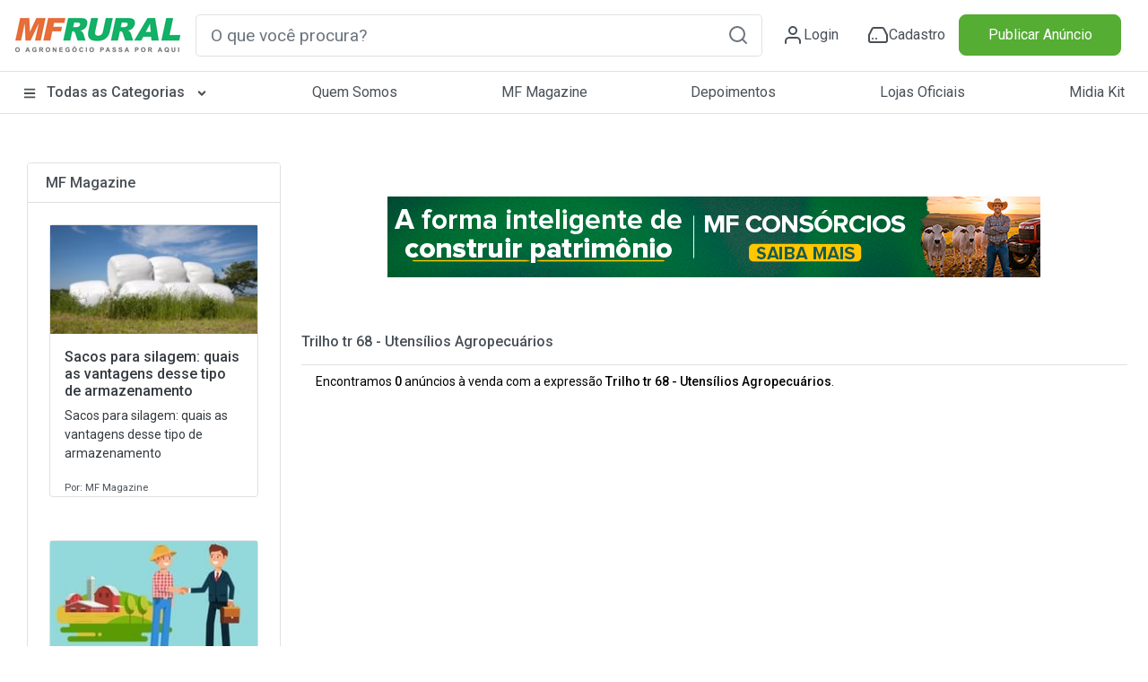

--- FILE ---
content_type: text/html; charset=utf-8
request_url: https://www.mfrural.com.br/busca/trilho-tr-68/categoria/30-utensilios-agropecuarios
body_size: 242807
content:
<!DOCTYPE html>
<html lang="pt-br">
<head>

    <link rel="dns-prefetch" href="https://img.mfrural.com.br" />
    <link rel="preconnect" href="https://img.mfrural.com.br" crossorigin />
    <link rel="dns-prefetch" href="https://cdn.mfrural.com.br" />
    <link rel="preconnect" href="https://cdn.mfrural.com.br" crossorigin />
    
    <meta name='description' content='Preço de Trilho tr 68 - Utensílios Agropecuários à venda. Comprar Trilho tr 68 - Utensílios Agropecuários direto do vendedor. Anuncie no MF Rural e venda para' />
<meta name='title' content='Trilho tr 68 - Utensílios Agropecuários | Preço Venda Compra' />
<meta name='comment' content='Trilho tr 68 - Utensílios Agropecuários Comprar Vender Trilho tr 68 - Utensílios Agropecuários Compra de Trilho tr 68 - Utensílios Agropecuários Preço Trilho tr 68 - Utensílios Agropecuários Venda Trilho tr 68 - Utensílios Agropecuários Comércio de Trilho tr 68 - Utensílios Agropecuários Mercado Trilho tr 68 - Utensíli' />
<meta name='keywords' content='Trilho tr 68 - Utensílios Agropecuários Comprar Vender Trilho tr 68 - Utensílios Agropecuários Compra de Trilho tr 68 - Utensílios Agropecuários Preço Trilho tr 68 - Utensílios Agropecuários Venda Trilho tr 68 - Utensílios Agropecuários Comércio de Trilho tr 68 - Utensílios Agropecuários Mercado Trilho tr 68 - Utensíli' />
<meta name='ROBOTS' content='NOINDEX, FOLLOW' />
<meta name='GOOGLEBOT' content='NOINDEX, FOLLOW' />
<link rel='canonical' href='https://www.mfrural.com.br/busca/trilho-tr-68/categoria/30-utensilios-agropecuarios'/><meta property="og:title" content="Trilho tr 68 - Utensílios Agropecuários | Preço Venda Compra" />
<meta property="og:image" content="https://cdn.mfrural.com.br/image/logo.png" />
<meta property="og:description" content="Preço de Trilho tr 68 - Utensílios Agropecuários à venda. Comprar Trilho tr 68 - Utensílios Agropecuários direto do vendedor. Anuncie no MF Rural e venda para" />
<meta property="og:url" content="https://www.mfrural.com.br/busca/trilho-tr-68/categoria/30-utensilios-agropecuarios" />
<meta property="og:type" content="website" />


    
    <link href="https://cdn.mfrural.com.br/Content/css/dist/busca.min.css?v=639047616662166295" rel="stylesheet">


    <link href="https://cdn.mfrural.com.br/Content/css/destaques-stories.css?v=639026839277009826" rel="stylesheet">


    <link href="https://cdn.mfrural.com.br/Content/toastr.min.css?v=637782966751916300" rel="stylesheet">


    <link href="/Content/swiper9/swiper-bundle.min.css" rel="stylesheet" />

    <link href="https://cdn.mfrural.com.br/Content/css/swipper.css?v=639026839277251024" rel="stylesheet">


    <meta http-equiv="Content-Type" content="text/html; charset=utf-8" />
    <meta charset="utf-8" />
    <meta name="mobile-web-app-capable" content="yes" />
    <meta name="apple-mobile-web-app-capable" content="yes" />
    <meta name="application-name" content="MF Rural" />
    <meta name="apple-mobile-web-app-title" content="MF Rural" />
    <meta name="theme-color" content="#ffffff" />
    <meta name="msapplication-navbutton-color" content="#ffffff" />
    <meta name="apple-mobile-web-app-status-bar-style" content="default" />
    <meta name="msapplication-starturl" content="/" />
    <meta name="viewport" content="width=device-width, initial-scale=1.0">
    <meta name="LANGUAGE" content="Portuguese" />
    <meta http-equiv="content-language" content="pt-br" />
    <meta name="REVISIT-AFTER" content="30 days" />

    <link href="/favicon.ico" rel="shortcut icon" />
    <link rel="manifest" href="https://www.mfrural.com.br/pwa/manifest.json?v=14" />
    <link rel="apple-touch-icon" href="https://cdn.mfrural.com.br/pwa/images/icons/icon-72x72.png" />
    <title>Trilho tr 68 - Utensílios Agropecuários | Preço Venda Compra</title>
    <!-- Google Tag Manager -->
    <!--<script async>
        (function (w, d, s, l, i) {
            w[l] = w[l] || []; w[l].push({
                'gtm.start':
                    new Date().getTime(), event: 'gtm.js'
            }); var f = d.getElementsByTagName(s)[0],
                j = d.createElement(s), dl = l != 'dataLayer' ? '&l=' + l : ''; j.async = true; j.src =
                    'https://www.googletagmanager.com/gtm.js?id=' + i + dl; f.parentNode.insertBefore(j, f);
        })(window, document, 'script', 'dataLayer', 'GTM-TNHKFCB');</script>-->
    <!-- End Google Tag Manager -->

    <!-- Google Tag Manager -->
    <script>
    (function (w, d, s, l, i) {
            w[l] = w[l] || []; w[l].push({
                'gtm.start':
                    new Date().getTime(), event: 'gtm.js'
            }); var f = d.getElementsByTagName(s)[0],
                j = d.createElement(s), dl = l != 'dataLayer' ? '&l=' + l : ''; j.async = true; j.src =
                    'https://www.googletagmanager.com/gtm.js?id=' + i + dl; f.parentNode.insertBefore(j, f);
        })(window, document, 'script', 'dataLayer', 'GTM-T6VFDTXP');</script>
    <!-- End Google Tag Manager -->

    <style>
        @import url('https://fonts.googleapis.com/css2?family=Roboto:wght@100;300;400;500;700;900&display=swap');

        @media(max-width: 600px) {
            .category__store-title a {
                font-size: small;
            }
        }

        .story__image {
            transition: .5s;
        }

            .story__image.visited {
                border-color: #CCC;
            }
    </style>
</head>
<body>
    <!-- Google Tag Manager (noscript) -->
    <!--<noscript>
        <iframe src="https://www.googletagmanager.com/ns.html?id=GTM-TNHKFCB"
                height="0" width="0" style="display:none;visibility:hidden"></iframe>
    </noscript>-->
    <!-- End Google Tag Manager (noscript) -->


    <!-- Google Tag Manager (noscript) -->
    <noscript>
        <iframe src="https://www.googletagmanager.com/ns.html?id=GTM-T6VFDTXP"
                height="0" width="0" style="display:none;visibility:hidden"></iframe>
    </noscript>
    <!-- End Google Tag Manager (noscript) -->

    <!--Donut#[base64]#-->
<!-- HEADER -->
<div class="maskMenu"></div>
<div class="maskMenu-mobi"></div>
<div class="top" style="background: #FFF;">
    <header class="header">
        <div class="header__content container-fluid">
            <div class="container py-3 px-lg-0 px-3 lg">
                <div class="d-flex justify-content-between align-items-center">
                    <span class="menu__content d-lg-none d-block">
                        <svg xmlns="http://www.w3.org/2000/svg" width="24" height="24" viewBox="0 0 24 24" fill="none" stroke="#495057" stroke-width="2" stroke-linecap="round" stroke-linejoin="round" class="feather feather-menu"><line x1="3" y1="12" x2="21" y2="12"></line><line x1="3" y1="6" x2="21" y2="6"></line><line x1="3" y1="18" x2="21" y2="18"></line></svg>
                    </span>
                    <div class="header__logo">
                        <a href="/">
                            <img src="/Content/img/logo.png" class="logo__img"
                                 alt="Logo MF Rural" title="MF Rural - Compre e Venda Produtos Agro em todo Brasil" width="188" height="42" loading="lazy" />
                        </a>
                    </div>
                    <input type="checkbox" id="open__search-check" class="open__search-check">
                    <label for="open__search-check" class="open_search d-lg-none d-block mb-0 mr-0 mr-lg-3">
                        <svg xmlns="http://www.w3.org/2000/svg" width="24" height="24" viewBox="0 0 24 24" fill="none" stroke="#495057" stroke-width="2" stroke-linecap="round" stroke-linejoin="round" class="feather feather-search"><circle cx="11" cy="11" r="8"></circle><line x1="21" y1="21" x2="16.65" y2="16.65"></line></svg>
                    </label>
                    <div id="regiaoPesquisa" class="regiaoPesquisa form__content">
                        <div id="buscaId" class="form__search form">
                            <input type="text" required placeholder="O que você procura?" onkeypress="return digitarBusca(event)" ID="txtbusca" id="form__search-focus btBusca" title="Digite aqui a palavra rural que deseja buscar" class="searchPrincipal form-control form-control-lg" autocomplete="off" />
                            <button type="button" onclick="button_onClickN();return false;" role="button" aria-label="Pesquisa" id="btBusca" class="btBusca btn btn-light border-0 text-muted btn-form" value="">
                                <svg xmlns="http://www.w3.org/2000/svg" width="24" height="24" viewBox="0 0 24 24" fill="none" stroke="currentColor" stroke-width="2" stroke-linecap="round" stroke-linejoin="round" class="feather feather-search"><circle cx="11" cy="11" r="8" /><line x1="21" y1="21" x2="16.65" y2="16.65" /></svg>
                            </button>
                        </div>
                    </div>
                    <div class="header__content d-flex justify-content-around icons-header align-items-center">
                            <a class="header__content-link mr-0 mr-lg-4" href="/login?returnurl=https://cliente.mfrural.com.br/painel">
                                <svg xmlns="http://www.w3.org/2000/svg" width="24" height="24" viewBox="0 0 24 24" stroke="currentColor" stroke-width="2" stroke-linecap="round" stroke-linejoin="round" class="feather feather-user"><path d="M20 21v-2a4 4 0 0 0-4-4H8a4 4 0 0 0-4 4v2"></path><circle cx="12" cy="7" r="4"></circle></svg>
                                <span>Login</span>
                            </a>
                            <a class="header__content-link register ml-2" href="https://www.mfrural.com.br/cadastro" title="Cadastre-se no MF Rural">
                                <svg xmlns="http://www.w3.org/2000/svg" width="24" height="24" viewBox="0 0 24 24" stroke="currentColor" stroke-width="2" stroke-linecap="round" stroke-linejoin="round" class="feather feather-hard-drive"><line x1="22" y1="12" x2="2" y2="12"></line><path d="M5.45 5.11L2 12v6a2 2 0 0 0 2 2h16a2 2 0 0 0 2-2v-6l-3.45-6.89A2 2 0 0 0 16.76 4H7.24a2 2 0 0 0-1.79 1.11z"></path><line x1="6" y1="16" x2="6.01" y2="16"></line><line x1="10" y1="16" x2="10.01" y2="16"></line></svg>
                                <span>Cadastro</span>
                            </a>
                    </div>

                    <div class="col publicar">
                            <a title="Publique seu Anúncio" class="btn btn-success btn-block text-nowrap" href="/anunciar">Publicar Anúncio</a>
                    </div>
                </div>
            </div>
        </div>
    </header>
    <!-- menu-->
    <nav class="header__menu container-fluid nav-header d-none d-lg-block">
        <button class="close__menu d-lg-none d-block"><svg xmlns="http://www.w3.org/2000/svg" width="24" height="24" viewBox="0 0 24 24" fill="none" stroke="#ffffff" stroke-width="2" stroke-linecap="round" stroke-linejoin="round" class="feather feather-x"><line x1="18" y1="6" x2="6" y2="18"></line><line x1="6" y1="6" x2="18" y2="18"></line></svg></button>
        <div class="header__menu-container container p-0">

            <ul class="d-flex justify-content-between menu-header">
                <li class="logo__mobile d-md-none d-block">
                    <div class="header__logo col-sm-2">
                        <a href="/">
                            <img src="/Content/img/logo.png" loading="lazy" alt="Logo MF Rural" title="MF Rural - Compre e Venda Produtos Agro em todo Brasil" class="img-fluid" width="188" height="55" />
                        </a>
                    </div>
                </li>

                <li class="categorias">

                    <a href="/produtos" class="categorias__link" title="Classificados Rurais e Agropecuários" style="font-weight: 500;">
                        <svg class="svg-inline--fa fa-bars fa-w-14 mr-2" width="14" height="14" aria-hidden="true" focusable="false" data-prefix="fas" data-icon="bars" role="img" xmlns="http://www.w3.org/2000/svg" viewBox="0 0 448 512" data-fa-i2svg=""><path fill="currentColor" d="M16 132h416c8.837 0 16-7.163 16-16V76c0-8.837-7.163-16-16-16H16C7.163 60 0 67.163 0 76v40c0 8.837 7.163 16 16 16zm0 160h416c8.837 0 16-7.163 16-16v-40c0-8.837-7.163-16-16-16H16c-8.837 0-16 7.163-16 16v40c0 8.837 7.163 16 16 16zm0 160h416c8.837 0 16-7.163 16-16v-40c0-8.837-7.163-16-16-16H16c-8.837 0-16 7.163-16 16v40c0 8.837 7.163 16 16 16z"></path></svg>
                        Todas as Categorias
                        <svg class="svg-inline--fa fa-angle-down fa-w-10 ml-2 esconder-mobile" width="14" height="14" aria-hidden="true" focusable="false" data-prefix="fas" data-icon="angle-down" role="img" xmlns="http://www.w3.org/2000/svg" viewBox="0 0 320 512" data-fa-i2svg=""><path fill="currentColor" d="M143 352.3L7 216.3c-9.4-9.4-9.4-24.6 0-33.9l22.6-22.6c9.4-9.4 24.6-9.4 33.9 0l96.4 96.4 96.4-96.4c9.4-9.4 24.6-9.4 33.9 0l22.6 22.6c9.4 9.4 9.4 24.6 0 33.9l-136 136c-9.2 9.4-24.4 9.4-33.8 0z"></path></svg>
                    </a>
                    <label for="open-submenuHeader" class="open-submenuHeader d-lg-none d-block">
                        <svg xmlns="http://www.w3.org/2000/svg" width="24" height="24" viewBox="0 0 24 24" fill="none" stroke="#ffffff" stroke-width="2" stroke-linecap="round" stroke-linejoin="round" class="feather feather-chevron-right"><polyline points="9 18 15 12 9 6"></polyline></svg>
                    </label>
                    <input class="open-submenuHeader d-none" id="open-submenuHeader" type="checkbox">
                    <ul class="submenu-header">
                        <li class="go-back d-lg-none d-block">
                            <label for="open-submenuHeader" class=" w-100 d-flex align-items-center mr-3 mb-0">
                                <i><svg xmlns="http://www.w3.org/2000/svg" width="24" height="24" viewBox="0 0 24 24" fill="none" stroke="#fff" stroke-width="2" stroke-linecap="round" stroke-linejoin="round" class="feather feather-chevron-left"><polyline points="15 18 9 12 15 6"></polyline></svg></i>
                                <span class="pl-3">Voltar</span>
                            </label>
                        </li>
                        <li><a href="https://www.mfrural.com.br/produtos/1-57/aeronaves" title="Aeronaves">Aeronaves</a></li>
                        <li><a href="https://www.mfrural.com.br/produtos/1-51/alimentos" title="Alimentos em Geral">Alimentos em Geral</a></li>
                        <li><a href="https://www.mfrural.com.br/produtos/1-14/nutricao-animal" title="Alimentos para Nutrição Animal">Alimentos para Nutrição Animal</a></li>
                        <li><a href="https://www.mfrural.com.br/produtos/1-38/animais" title="Animais">Animais</a></li>
                        <li><a href="https://www.mfrural.com.br/produtos/1-53/caminhoes" title="Caminhões">Caminhões</a></li>
                        <li><a href="https://www.mfrural.com.br/produtos/1-46/carrocerias-furgoes" title="Carrocerias/Furgões">Carrocerias/Furgões</a></li>
                        <li><a href="https://www.mfrural.com.br/produtos/1-50/colheitadeiras-colhedoras" title="Colheitadeiras/Colhedoras">Colheitadeiras / Colhedoras</a></li>
                        <li><a href="https://www.mfrural.com.br/produtos/1-21/defensivos" title="Defensivos Agrícolas">Defensivos Agrícolas</a></li>
                        <li><a href="https://www.mfrural.com.br/produtos/1-47/diversos" title="Diversos">Diversos</a></li>
                        <li><a href="https://www.mfrural.com.br/produtos/1-37/embalagens" title="Embalagens">Embalagens</a></li>
                        <li><a href="https://www.mfrural.com.br/produtos/1-49/exportacao-importacao" title="Exportação/Importação">Exportação / Importação</a></li>
                        <li><a href="https://www.mfrural.com.br/produtos/1-7/fazendas-imoveis-rurais" title="Fazendas / Imóveis Rurais">Fazendas / Imóveis Rurais</a></li>
                        <li><a href="https://www.mfrural.com.br/produtos/1-11/fertilizantes" title="Fertilizantes Agrícolas">Fertilizantes Agrícolas</a></li>
                        <li><a href="https://www.mfrural.com.br/produtos/1-16/implementos" title="Implementos">Implementos</a></li>
                        <li><a href="https://www.mfrural.com.br/produtos/1-6/instalacoes" title="Instalações Rurais">Instalações Rurais</a></li>
                        <li><a href="https://www.mfrural.com.br/produtos/1-48/maquinas-pesadas" title="Máquinas Pesadas">Máquinas Pesadas</a></li>
                        <li><a href="https://www.mfrural.com.br/produtos/1-26/maquinas-equipamentos" title="Máquinas/Equipamentos">Máquinas/Equipamentos</a></li>
                        <li><a href="https://www.mfrural.com.br/produtos/1-39/medicamentos" title="Medicamentos">Medicamentos</a></li>
                        <li><a href="https://www.mfrural.com.br/produtos/1-20/mudas-ramas" title="Mudas/Ramas">Mudas/Ramas</a></li>
                        <li><a href="https://www.mfrural.com.br/produtos/1-56/onibus" title="Ônibus">Ônibus</a></li>
                        <li><a href="https://www.mfrural.com.br/produtos/1-17/pecas-aditivos-acessorios" title="Peças/Aditivos/Acessórios">Peças / Aditivos / Acessórios</a></li>
                        <li><a href="https://www.mfrural.com.br/produtos/1-54/pneus" title="Pneus">Pneus</a></li>
                        <li><a href="https://www.mfrural.com.br/produtos/2-274/servicos-compro-procuro" title="Procuro/Compro/Troco">Procuro / Compro / Troco</a></li>
                        <li><a href="https://www.mfrural.com.br/produtos/1-19/sementes" title="Sementes">Sementes</a></li>
                        <li><a href="https://www.mfrural.com.br/produtos/1-9/servicos" title="Serviços">Serviços</a></li>
                        <li><a href="https://www.mfrural.com.br/produtos/1-44/tratores-agricolas" title="Tratores Agrícolas">Tratores Agrícolas</a></li>
                        <li><a href="https://www.mfrural.com.br/produtos/1-30/utensilios" title="Utensílios Agropecuários">Utensílios Agropecuários</a></li>
                        <li><a href="https://www.mfrural.com.br/produtos/1-43/veiculos" title="Veículos">Veículos</a></li>
                    </ul>
                </li>
                <li><a href="https://www.mfrural.com.br/quem-somos">Quem Somos</a></li>
                <li><a title="MF Magazine - A Revista Digital do Agronegócio" href="https://blog.mfrural.com.br/">MF Magazine</a></li>
                <li><a title="Depoimentos de Anunciantes" href="https://www.mfrural.com.br/depoimentos">Depoimentos</a></li>
                <li><a title="Lojas oficiais de empresas agropecuárias" href="https://www.mfrural.com.br/lojas-oficiais">Lojas Oficiais</a></li>
                <li><a title="Midia Kit - Anuncie no MF Rural" href="https://www.mfrural.com.br/emailmkt/midia-kit-mfrural.pdf" target="_blank" id="botaoMidiaKit">Midia Kit</a></li>
                <li class="publicar_anuncio"><a title="Anuncie no MF Rural" href="https://www.mfrural.com.br/anunciar">Publicar Anúncio</a></li>
            </ul>
        </div>
    </nav>
    <!-- //menu-->
</div>
<!-- //HEADER -->
<!--EndDonut-->

    
    <script async>

        window.googletag = window.googletag || { cmd: [] };
        googletag.cmd.push(function () {

googletag.defineSlot('/1043332/MFR_Busca_Central1_Mobile', [320, 100], 'div-gpt-ad-1716238752664-0').addService(googletag.pubads()).setTargeting('tipo', 'busca').setTargeting('busca', ["trilho","tr","68","trilho tr 68"]);
googletag.defineSlot('/1043332/MFR_Busca_Central2_Mobile', [320, 100], 'div-gpt-ad-1716238821427-0').addService(googletag.pubads()).setTargeting('tipo', 'busca').setTargeting('busca', ["trilho","tr","68","trilho tr 68"]);
googletag.defineSlot('/1043332/MFR_Busca_Central3_Mobile', [320, 100], 'div-gpt-ad-1716238913965-0').addService(googletag.pubads()).setTargeting('tipo', 'busca').setTargeting('busca', ["trilho","tr","68","trilho tr 68"]);
googletag.defineSlot('/1043332/MFR_Busca_Central4_Mobile', [320, 100], 'div-gpt-ad-1716238986747-0').addService(googletag.pubads()).setTargeting('tipo', 'busca').setTargeting('busca', ["trilho","tr","68","trilho tr 68"]);
googletag.defineSlot('/1043332/MFR_Busca_Central1_Desktop', [728, 90], 'div-gpt-ad-1716239657154-0').addService(googletag.pubads()).setTargeting('tipo', 'busca').setTargeting('busca', ["trilho","tr","68","trilho tr 68"]);
googletag.defineSlot('/1043332/MFR_Busca_Central2_Desktop', [728, 90], 'div-gpt-ad-1716239694412-0').addService(googletag.pubads()).setTargeting('tipo', 'busca').setTargeting('busca', ["trilho","tr","68","trilho tr 68"]);
googletag.defineSlot('/1043332/MFR_Busca_Central3_Desktop', [728, 90], 'div-gpt-ad-1716239742794-0').addService(googletag.pubads()).setTargeting('tipo', 'busca').setTargeting('busca', ["trilho","tr","68","trilho tr 68"]);
googletag.defineSlot('/1043332/MFR_Busca_Central4_Desktop', [728, 90], 'div-gpt-ad-1716239815324-0').addService(googletag.pubads()).setTargeting('tipo', 'busca').setTargeting('busca', ["trilho","tr","68","trilho tr 68"]);
googletag.pubads().enableSingleRequest();
googletag.enableServices();
        });
    </script>



    



<style>
    @media(max-width: 575px) {
        .card-imagem-item {
            width: 100%;
            height: 18.68rem;
        }

            .card-imagem-item img {
                width: 100%;
                display: block;
                height: 100%;
                object-fit: cover;
            }
    }
</style>

<section class="container categorias__produtos">
    <aside class="category__container-aside col-lg-3 col-12">
        <button class="open__filter btn btn-outline-secondary d-md-none d-block mr-4 col-lg-9 col-12">Fechar</button>

        
        <!--Card MF Magazine-->
        <div class="category__container-filter card card-categorias my-4 d-none d-sm-block">
            <div class="card-header bg-white">
                <p class="card-title mb-0 h6">
                    <a href="https://blog.mfrural.com.br/" title="MF Magazine" target="_blank">MF Magazine</a>
                </p>
            </div>
                <div class="p-3">
                    <div class="card-body p-2">
                        <article class="card">
                            <a href="https://blog.mfrural.com.br/sacos-para-silagem/" title="Sacos para silagem: quais as vantagens desse tipo de armazenamento">
                                <figure>
                                    <img loading="lazy" alt="Sacos para silagem: quais as vantagens desse tipo de armazenamento" title="Sacos para silagem: quais as vantagens desse tipo de armazenamento" width="236" height="124" src="https://img.mfrural.com.br/api/image?url=https://blog4.mfrural.com.br/wp-content/uploads/2023/06/Design-sem-nome-2023-06-19T090043.908.png&amp;width=236&amp;height=124" />
                                </figure>
                                <div class="card-body p-0 px-3">
                                    <p class="text-dark d-block h6" style="font-size: 16px;">Sacos para silagem: quais as vantagens desse tipo de armazenamento</p>
                                    <p class="mb-3 text-dark">Sacos para silagem: quais as vantagens desse tipo de armazenamento</p>
                                    <small>Por: MF Magazine</small>
                                </div>
                            </a>
                        </article>
                    </div>
                </div>
                <div class="p-3">
                    <div class="card-body p-2">
                        <article class="card">
                            <a href="https://blog.mfrural.com.br/financiamento-para-regularizacao-ambiental/" title="Banco do Brasil lança financiamento para regularização ambiental">
                                <figure>
                                    <img loading="lazy" alt="Banco do Brasil lança financiamento para regularização ambiental" title="Banco do Brasil lança financiamento para regularização ambiental" width="236" height="124" src="https://img.mfrural.com.br/api/image?url=https://blog4.mfrural.com.br/wp-content/uploads/2020/07/financiamento-para-produtor-rural.jpg&amp;width=236&amp;height=124" />
                                </figure>
                                <div class="card-body p-0 px-3">
                                    <p class="text-dark d-block h6" style="font-size: 16px;">Banco do Brasil lança financiamento para regularização ambiental</p>
                                    <p class="mb-3 text-dark">Banco do Brasil lança financiamento para regularização ambiental</p>
                                    <small>Por: Klaus Bernardino</small>
                                </div>
                            </a>
                        </article>
                    </div>
                </div>
                <div class="p-3">
                    <div class="card-body p-2">
                        <article class="card">
                            <a href="https://blog.mfrural.com.br/adubacao-foliar/" title="Adubação foliar: o que é, quando e como realizar, vantagens e desvantagens">
                                <figure>
                                    <img loading="lazy" alt="Adubação foliar: o que é, quando e como realizar, vantagens e desvantagens" title="Adubação foliar: o que é, quando e como realizar, vantagens e desvantagens" width="236" height="124" src="https://img.mfrural.com.br/api/image?url=https://blog4.mfrural.com.br/wp-content/uploads/2023/05/adubacao-foliar-capa.jpg&amp;width=236&amp;height=124" />
                                </figure>
                                <div class="card-body p-0 px-3">
                                    <p class="text-dark d-block h6" style="font-size: 16px;">Adubação foliar: o que é, quando e como realizar, vantagens e desvantagens</p>
                                    <p class="mb-3 text-dark">Adubação foliar: o que é, quando e como realizar, vantagens e desvantagens</p>
                                    <small>Por: Carina Oliveira e Oliveira</small>
                                </div>
                            </a>
                        </article>
                    </div>
                </div>
        </div>
        <!--Fim MF Magazine-->
    </aside>
    <div class="categorias__produtos__section col-lg-9 col-12 mb-5 px-0">

        <div class="banner" style="min-height:150px">


<style>
    .banner-destaques-728x90 {
        width: 728px;
        height: 90px;
        margin: 30px auto;
    }

    .banners-destaques img {
        width: 100%;
        height: 100%;
        object-fit: cover;
    }

    .banners-destaques .cursor-pointer {
        cursor: pointer;
    }

    .banners-destaques .cursor-none {
        cursor: initial;
    }
</style>

<section class="container d-flex flex-column justify-content-center" ng-app="appBanners" ng-controller="banner728x90Ctrl" ng-init="init('internas', 'busca', null, null, null, 'Trilho tr 68 - Utens&#237;lios Agropecu&#225;rios', 'div-gpt-ad-1716239610637-0', '/1043332/MFR_Busca_Topo_Desktop', '{&quot;busca&quot;:&quot;[\&quot;trilho\&quot;,\&quot;tr\&quot;,\&quot;68\&quot;,\&quot;trilho tr 68\&quot;]&quot;}')" id="banner728x90">
    <div class="banners-destaques banner-destaques-728x90" ng-show="banner != null">
        <a ng-class="{'cursor-pointer': banner.LinkDestino, 'cursor-none': !banner.LinkDestino}" ng-click="registrarVisita()" ng-href="{{banner.LinkDestino}}" target="_blank">
            <img ng-if="banner.CaminhoArquivo" ng-src="{{banner.CaminhoArquivo}}" src="/Content/img/transp.gif" loading="lazy" title="Banner destacado" alt="Banner destacado" width="auto" height="auto" />
        </a>
    </div>

    <div id="{{adId}}" class="banner-destaques-728x90" ng-if="exibirAdManager">
    </div>
</section>
        </div>

        <div class="tit-filter-cat font-weight-bold border-bottom pb-2 m-2">
            <button class="open__filter btn btn-outline-secondary d-md-none d-block mr-4 mt-0">Filtrar</button>
            <h1 class="h6">
                <strong>
                    <a href="/busca/trilho-tr-68/categoria/30-utensilios-agropecuarios" id="titBusca" title="Trilho tr 68 - Utensílios Agropecuários">
                        Trilho tr 68 - Utensílios Agropecuários
                    </a>
                </strong>
            </h1>
        </div>
        <div class="boxBusca">
            <p class="px-4" style='font-size: 14px; font-weight: normal;color: black !important'>Encontramos <strong>0</strong> anúncios à venda com a expressão <strong>Trilho tr 68 - Utensílios Agropecuários</strong>.</p>
        </div>



        

<style>
    .swiper-stories {
        height: 240px;
    }

    .swiper-container {
        max-width: 91%;
    }

    .stories__square {
        margin-bottom: 40px;
    }

    .stories-square .swiper-pagination {
        bottom: -20px;
    }

    .stories-square .swiper-pagination-bullet-active {
        background-color: green;
    }

    .swiper-button-next-bolas,
    .swiper-button-prev-bolas {
        background: rgba(255,255,255,0.8);
        position: absolute;
        height: 100%;
        bottom: 0px;
        z-index: 1;
        font-size: 40px;
    }

        .swiper-button-prev-bolas.swiper-button-disabled,
        .swiper-button-next-bolas.swiper-button-disabled {
            opacity: 0.5;
        }


    .swiper-button-prev-bolas {
        left: 0px;
        transform: rotate(180deg)
    }

    .swiper-button-next-bolas {
        right: 0px;
    }

        .swiper-button-prev-bolas::after,
        .swiper-button-next-bolas::after {
            content: '▶';
            width: 40px;
            height: 100%;
            text-align: center;
            display: flex;
            justify-content: center;
            align-items: center;
        }

    .stories__square {
        min-height: 240px;
        position: relative;
    }

    .stories__square-container.stories-square {
        height: 240px;
        position: relative;
    }

    .stories__square-list {
        height: 100%;
        display: flex;
        align-items: center;
        gap: 16px;
    }

    .stories__square-content {
        width: auto;
        height: 240px;
        background: #ededed;
        border-radius: 10px;
        border: 1px solid rgba(0, 0, 0, 0.10);
        overflow: hidden;
        cursor: pointer;
    }

    .stories__square-link.story {
        width: 100%;
        height: 100%;
        display: block;
        position: relative;
        cursor: pointer;
    }

    .cliente-square {
        background-repeat: no-repeat;
        position: absolute;
        top: 10px;
        right: 10px;
        width: 50px;
        height: 50px;
        z-index: 1;
        border-radius: 50%;
        border: 3px solid #ff7500;
        background-position: center;
        background-size: contain;
        padding: 10px;
        box-shadow: 0px 0px 5px 1px rgb(0 0 0 / 37%);
        background-color: white;
    }

        .cliente-square.visited {
            border: 3px solid #ccc;
        }

    .stories__square-link-img {
        display: flex;
        align-items: center;
        position: absolute;
        width: 100%;
        height: 100%;
        top: 50%;
        transform: translateY(-50%);
    }

        .stories__square-link-img img {
            height: 100%;
            max-width: 100%;
            object-fit: contain;
        }

    .patrocinados .stories__square-link-img img {
        object-fit: cover;
    }


    .stories__square-link-text {
        color: white;
        font-weight: 500;
        font-size: 14px;
        line-height: 1.2;
        display: flex;
        align-items: flex-end;
        height: 100%;
        position: absolute;
        bottom: 0;
        width: 100%;
        padding: 15px;
        background-image: linear-gradient(180deg,rgba(0,0,0,0) 0,rgba(0,0,0,.0029348165) 11.79%,rgba(0,0,0,.01134518) 21.38%,rgba(0,0,0,.02464) 29.12%,rgba(0,0,0,.0422282) 35.34%,rgba(0,0,0,.06351835) 40.37%,rgba(0,0,0,.08792) 44.56%,rgba(0,0,0,.11484165) 48.24%,rgba(0,0,0,.1436918) 51.76%,rgba(0,0,0,.17388) 55.44%,rgba(0,0,0,.20481475) 59.63%,rgba(0,0,0,.23590525) 64.66%,rgba(0,0,0,.3) 70.88%,rgba(0,0,0,.4) 78.62%,rgba(0,0,0,.5) 88.21%,rgba(0,0,0,0.5) 100%);
    }

        .stories__square-link-text span {
            flex-grow: 1;
            overflow: hidden;
            text-overflow: ellipsis;
            display: -webkit-box;
            -webkit-line-clamp: 2;
            -webkit-box-orient: vertical;
            height: 30px;
        }

    .stories__square-link-background {
        width: 120%;
        height: 120%;
        position: absolute;
        top: 50%;
        left: 50%;
        transform: translate(-50%, -50%);
        background-size: cover;
        background-position: center;
        filter: blur(30px);
    }

    .stories-square-prev, .stories-square-next {
        width: 50px;
        height: 50px;
        background: #000;
        position: absolute;
        z-index: 1;
        transform: translateY(-50%);
    }

    .stories-square-prev {
        top: 50%;
        left: 0;
    }

    .stories-square-next {
        top: 50%;
        right: 0;
    }

    .fundo__wrap {
        display: flex;
        gap: 16px;
        overflow: hidden;
    }

    .fundo, .fundo::before {
        width: 100%;
        height: 100%
    }

    .fundo {
        position: relative;
        overflow: hidden;
        background: #eee;
        width: 175px;
        height: 240px;
        border-radius: 8px;
        flex: 1 0 175px;
    }

        .fundo::before {
            content: '';
            animation: is-passing 0.6s linear infinite;
            background: linear-gradient(90deg,#eee 0,#fff 50%,#eee 100%);
            display: block;
            position: absolute;
            top: 0
        }

    @keyframes is-passing {
        from {
            transform: translateX(-100%)
        }
    }

    @media (max-width: 450px) {

        .swiper-container {
            max-width: 100%;
        }

        .swiper-button-prev-bolas::after,
        .swiper-button-next-bolas::after {
            width: 0px;
            display: none;
        }

        .swiper-button-next-bolas,
        .swiper-button-prev-bolas {
            font-size: 26px;
        }

        .stories__square {
            min-height: 195px;
        }

        .stories__square-content {
            width: auto;
            height: 190px;
        }

        .stories__square-link-text {
            font-size: 12px;
        }

        .cliente-square {
            width: 40px;
            height: 40px;
        }

        .fundo {
            width: 120px;
            height: 180px;
            flex: 1 0 130px;
        }
    }
</style>

<div data-ng-app="appStories" id="appStories" ng-cloak>
    <div class="stories__square">
        <div data-ng-controller="storiesCardCtrl" data-ng-init="init(0, 0, 'carrossel-busca', 'Trilho tr 68 - Utens&#237;lios Agropecu&#225;rios', '', '', 0, 0, 1)" class="stories__square-container">
            <div class="fundo__wrap" ng-show="loading">
                <div class="fundo"></div>
                <div class="fundo"></div>
                <div class="fundo"></div>
                <div class="fundo"></div>
                <div class="fundo"></div>
            </div>
            <div class="stories-square" ng-show="!loading">
                <div class="swiper swiper-container p-0">
                    <ul class="swiper-wrapper">
                        <li class="stories__square-content swiper-slide swiper-slide-visible" ng-repeat="s in slides track by $index" data-id-produto="{{s.IdProduto}}" data-id-destaque="{{s.IdDestaqueStories}}" data-story-patrocinado-id="{{s.StoryPatrocinadoId}}" data-tipo="{{s.Tipo}}">
                            <a class="stories__square-link" user-index="{{$index}}" ng-click="visitar(s.IdProduto, s.LinkProduto, s.IdDestaqueStories, s.Tipo)" title="{{s.Titulo}}" ng-show="s.StoryPatrocinadoId == 0">
                                
                                <div class="cliente-square" style="background-image: url('{{s.LogoLoja}}');" ng-class="{'visited': s.Visualizado}" ng-show="s.LogoLoja != null"></div>
                                <div class="stories__square-link-background" style="background-image: url({{s.Imagem}});"></div>
                                <div class="stories__square-link-img">
                                    <img id-produto="{{s.IdProduto}}"
                                         ng-src="{{s.Imagem}}"
                                         alt="Produto {{s.Titulo}}"
                                         title="{{s.Titulo}}"
                                         width="220" height="280"
                                         ng-class="{'visited': s.Visualizado}"
                                         loading="lazy" />
                                </div>
                                <div class="stories__square-link-text">
                                    <span>{{s.Titulo}}</span>
                                </div>
                            </a>
                            <a class="stories__square-link patrocinados" ng-show="s.StoryPatrocinadoId > 0" modalRemote ng-click="abrirModalPatrocinado(s)">
                                <div class="stories__square-link-img">
                                    <img class="slide-img-content" ng-if="s.TipoArquivo == 'imagem'" ng-src="{{s.Arquivo}}" alt="{{s.Titulo}}" title="{{s.Titulo}}" loading="lazy" width="414" height="315" />
                                    <video autoplay loop muted ng-if="s.TipoArquivo == 'video'" style="width: 100%; height: 100%; object-fit: cover;">
                                        <source ng-src="{{s.ArquivoVideoReduzido}}" type="video/mp4">
                                    </video>
                                </div>
                            </a>
                        </li>
                    </ul>
                </div>
                <div class="swiper-pagination"></div>
                <div class="swiper-button-next-bolas"></div>
                <div class="swiper-button-prev-bolas"></div>

            </div>
        </div>
    </div>
</div>

<script>
    const videoPatrocinado = document.querySelector(".stories__square-link-img video");

    function isIosDevice() {
        return /iPhone|iPad|iPod|Macintosh|Mac OS X|AppleTV|AppleWatch/.test(navigator.userAgent);
    }

    function isNotSafari() {
        return !(/Safari/.test(navigator.userAgent) && /AppleWebKit/.test(navigator.userAgent) && !/Chrome/.test(navigator.userAgent));
    }

    if (videoPatrocinado) {
        if (isIosDevice()) {
            videoPatrocinado.autoplay = false;
            videoPatrocinado.muted = true;  // Garantir que o vídeo esteja silenciado no iOS
        } else if (isNotSafari()) {
            videoPatrocinado.autoplay = true;  // Para todos os outros navegadores, incluindo Chrome, Edge, etc.
        }
    }
</script>

            <p>Nenhum dado foi retornado.</p>
            <div id="googleAdUnitIframe_1"></div>
        

    </div>



</section>
<section class="articles__more container my-4">
    <section class="container ultimos__comentarios ml-auto mr-auto">
        <div class="h3 text-dark text-center d-block mb-4">Depoimentos</div>
        <div class="ultimos__comentarios__card__wrap">
                <div class="col-lg-6 col-12 p-1 d-flex justify-content-center">
                    <div class="ultimos__comentarios__card">
                        <figure>
                            <div class="faixa">
                                <span class="faixa__conteudo">Vendido</span>
                            </div>
                            <img src="https://img.mfrural.com.br/api/image?url=https://s3.amazonaws.com/mfrural-produtos-us/392892-428129-2262472-mix-de-suplementos-pronto.webp&amp;width=304&amp;height=285" loading="lazy" class="rounded" alt="Depoimento de anúncio vendido" title="Depoimento de anúncio vendido" width="304" height="285" />
                        </figure>
                        <div class="ultimos__comentarios__card-body" style="display: flex;flex-direction: column;justify-content: center;">
                            <p class="ultimos__comentarios__card-title">
                                Mix de suplementos pronto
                            </p>
                            <p class="ultimos__comentarios__card-content">
                                "Muito bom, resultado satisfatório."
                            </p>
                            <p class="ultimos__comentarios__card-origem">
                                Paulo Sergio 
                            </p>
                            <p class="ultimos__comentarios__card-preco">
R$ 1.000,00                            </p>
                        </div>
                    </div>
                </div>
                <div class="col-lg-6 col-12 p-1 d-flex justify-content-center">
                    <div class="ultimos__comentarios__card">
                        <figure>
                            <div class="faixa">
                                <span class="faixa__conteudo">Vendido</span>
                            </div>
                            <img src="https://img.mfrural.com.br/api/image?url=https://s3.amazonaws.com/mfrural-produtos-us/191300-366343-1998842-trator-massey-ferguson-290-4x4-ano-97.webp&amp;width=304&amp;height=285" loading="lazy" class="rounded" alt="Depoimento de anúncio vendido" title="Depoimento de anúncio vendido" width="304" height="285" />
                        </figure>
                        <div class="ultimos__comentarios__card-body" style="display: flex;flex-direction: column;justify-content: center;">
                            <p class="ultimos__comentarios__card-title">
                                Trator Massey Ferguson 290 4x4 ano 97
                            </p>
                            <p class="ultimos__comentarios__card-content">
                                "Consegui efetuar a venda com sucesso.  O apoio da MF Rural foi muito importante. Agradeço a atenção.  Obrigado"
                            </p>
                            <p class="ultimos__comentarios__card-origem">
                                Vale Azul Agropecuaria Ltda 
                            </p>
                            <p class="ultimos__comentarios__card-preco">
R$ 90.000,00                            </p>
                        </div>
                    </div>
                </div>
        </div>
        <a class="btn btn-outline-orange btn-block text-nowrap" href="https://www.mfrural.com.br/depoimentos" style="display: block; width: 200px; margin: 0 auto;" title="Depoimentos de clientes"><strong>Mais Depoimentos</strong></a>
    </section>
    <div class="tit-filter-cat font-weight-bold border-bottom pb-2 m-2">
        MF Magazine
    </div>
    <div class="d-flex articles__more-content d-flex justify-content-lg-center overflow-scroll">
            <a href="https://blog.mfrural.com.br/debater-a-agricultura-brasileira-ajuda-a-transformar-desafios-e-necessidades-em-oportunidades/" title="Debater a agricultura brasileira ajuda a transformar desafios e necessidades em oportunidades" class="col-lg-4 col-12 info-mf-magazine" style="max-width: 400px">
                <div class="products__container-item card-imagem article">
                    <div class="card-imagem-item">
                        <div class="products__container-link">
                            <img width="398" height="209" loading="lazy" alt="Debater a agricultura brasileira ajuda a transformar desafios e necessidades em oportunidades" title="Debater a agricultura brasileira ajuda a transformar desafios e necessidades em oportunidades" src="https://img.mfrural.com.br/api/image?url=https://blog4.mfrural.com.br/wp-content/uploads/2019/05/capa-2.png&amp;width=398&amp;height=209" />
                        </div>
                    </div>
                    <div class="card-imagem-content">
                        <div class="products__container-link">
                            <p class="h2 title-article text-dark">Debater a agricultura brasileira ajuda a transformar desafios e necessidades em oportunidades</p>
                            <p>Import&acirc;ncia de eventos para o setor do agroneg&oacute;cio ser&aacute; tema de painel no ENCA Um dos temas mais em evid&ecirc;ncia&hellip;</p>

                            <small class="author_article">MF Magazine</small>
                        </div>
                    </div>
                </div>
            </a>
            <a href="https://blog.mfrural.com.br/interpretar-avaliacoes-geneticas/" title="Como interpretar resultados de avaliações genéticas" class="col-lg-4 col-12 info-mf-magazine" style="max-width: 400px">
                <div class="products__container-item card-imagem article">
                    <div class="card-imagem-item">
                        <div class="products__container-link">
                            <img width="398" height="209" loading="lazy" alt="Como interpretar resultados de avaliações genéticas" title="Como interpretar resultados de avaliações genéticas" src="https://img.mfrural.com.br/api/image?url=https://blog4.mfrural.com.br/wp-content/uploads/2021/06/touro-genetica-1.jpg&amp;width=398&amp;height=209" />
                        </div>
                    </div>
                    <div class="card-imagem-content">
                        <div class="products__container-link">
                            <p class="h2 title-article text-dark">Como interpretar resultados de avaliações genéticas</p>
                            <p>Atualmente observamos um mercado de gen&eacute;tica bovina &ldquo;inundado&rdquo; por novas tecnologias e informa&ccedil;&otilde;es que, muitas vezes, n&atilde;o s&atilde;o compreendidas pelos&hellip;</p>

                            <small class="author_article">Henrique Ventura</small>
                        </div>
                    </div>
                </div>
            </a>
            <a href="https://blog.mfrural.com.br/previsao-do-tempo/" title="Importância da previsão do tempo na agricultura" class="col-lg-4 col-12 info-mf-magazine" style="max-width: 400px">
                <div class="products__container-item card-imagem article">
                    <div class="card-imagem-item">
                        <div class="products__container-link">
                            <img width="398" height="209" loading="lazy" alt="Importância da previsão do tempo na agricultura" title="Importância da previsão do tempo na agricultura" src="https://img.mfrural.com.br/api/image?url=https://blog4.mfrural.com.br/wp-content/uploads/2020/05/previsao-do-tempo.jpg&amp;width=398&amp;height=209" />
                        </div>
                    </div>
                    <div class="card-imagem-content">
                        <div class="products__container-link">
                            <p class="h2 title-article text-dark">Importância da previsão do tempo na agricultura</p>
                            <p>A previs&atilde;o do tempo vem se tornando cada vez mais importante na vida de um grande n&uacute;mero de pessoas, que&hellip;</p>

                            <small class="author_article">MF Magazine</small>
                        </div>
                    </div>
                </div>
            </a>
    </div>

</section>

<div class="divTextoSeo my-5">
    
</div>

<!-- Modal MF PAGO-->
<div class="modal fade" id="mfPagoModal" tabindex="-1" aria-labelledby="mfPagoModalLabel" aria-hidden="true">
    <div class="modal-dialog modal-lg">
        <div class="modal-content">
            <div class="modal-header border-0">
                <button type="button" class="close" data-dismiss="modal" aria-label="Close">
                    <span aria-hidden="true">&times;</span>
                </button>
            </div>
            <div class="modal-body">

                <div class="row justify-content-center simule-venda">
                    <div class="col-lg-12">
                        <p class="h2 wrap-title text-center">
                            Como funciona a compra pelo MF PAGO?
                        </p>
                        <p class="wrap-content">
                            O pagamento fica disponibilizado no MF PAGO e é feito para o vendedor conforme
                            comprovação de entrega do produto. Caso haja alguma diferença entre as partes,
                            o valor ficará retido até a resolução do problema. Você verá instruções
                            quando estiver conversando com o vendedor.
                        </p>
                    </div>
                </div>

                <div class="row justify-content-center">
                    <div class="col-lg-9 d-none d-lg-block">
                        <svg width="100%" height="256" viewBox="0 0 867 256" fill="none" xmlns="http://www.w3.org/2000/svg" xmlns:xlink="http://www.w3.org/1999/xlink">
                            <path d="M4.36816 197.489L7.30078 189.047H8.72949L5.04492 199H4.02637L4.36816 197.489ZM1.62695 189.047L4.53223 197.489L4.89453 199H3.87598L0.198242 189.047H1.62695ZM9.22852 195.384V195.227C9.22852 194.693 9.30599 194.199 9.46094 193.743C9.61589 193.283 9.83919 192.884 10.1309 192.547C10.4225 192.205 10.7757 191.941 11.1904 191.754C11.6051 191.562 12.07 191.467 12.585 191.467C13.1045 191.467 13.5716 191.562 13.9863 191.754C14.4056 191.941 14.7611 192.205 15.0527 192.547C15.349 192.884 15.5745 193.283 15.7295 193.743C15.8844 194.199 15.9619 194.693 15.9619 195.227V195.384C15.9619 195.917 15.8844 196.411 15.7295 196.867C15.5745 197.323 15.349 197.722 15.0527 198.063C14.7611 198.401 14.4079 198.665 13.9932 198.856C13.583 199.043 13.1182 199.137 12.5986 199.137C12.0791 199.137 11.612 199.043 11.1973 198.856C10.7826 198.665 10.4271 198.401 10.1309 198.063C9.83919 197.722 9.61589 197.323 9.46094 196.867C9.30599 196.411 9.22852 195.917 9.22852 195.384ZM10.4932 195.227V195.384C10.4932 195.753 10.5365 196.102 10.623 196.43C10.7096 196.753 10.8395 197.04 11.0127 197.291C11.1904 197.542 11.4115 197.74 11.6758 197.886C11.9401 198.027 12.2477 198.098 12.5986 198.098C12.945 198.098 13.248 198.027 13.5078 197.886C13.7721 197.74 13.9909 197.542 14.1641 197.291C14.3372 197.04 14.4671 196.753 14.5537 196.43C14.6449 196.102 14.6904 195.753 14.6904 195.384V195.227C14.6904 194.862 14.6449 194.518 14.5537 194.194C14.4671 193.866 14.335 193.577 14.1572 193.326C13.984 193.071 13.7653 192.87 13.501 192.725C13.2412 192.579 12.9359 192.506 12.585 192.506C12.2386 192.506 11.9333 192.579 11.6689 192.725C11.4092 192.87 11.1904 193.071 11.0127 193.326C10.8395 193.577 10.7096 193.866 10.623 194.194C10.5365 194.518 10.4932 194.862 10.4932 195.227ZM20.5078 198.098C20.8086 198.098 21.0866 198.036 21.3418 197.913C21.597 197.79 21.8066 197.621 21.9707 197.407C22.1348 197.188 22.2282 196.94 22.251 196.662H23.4541C23.4313 197.1 23.2832 197.507 23.0098 197.886C22.7409 198.259 22.3877 198.562 21.9502 198.795C21.5127 199.023 21.0319 199.137 20.5078 199.137C19.9518 199.137 19.4665 199.039 19.0518 198.843C18.6416 198.647 18.2998 198.378 18.0264 198.036C17.7575 197.694 17.5547 197.302 17.418 196.86C17.2858 196.414 17.2197 195.942 17.2197 195.445V195.158C17.2197 194.661 17.2858 194.192 17.418 193.75C17.5547 193.303 17.7575 192.909 18.0264 192.567C18.2998 192.226 18.6416 191.957 19.0518 191.761C19.4665 191.565 19.9518 191.467 20.5078 191.467C21.0866 191.467 21.5924 191.585 22.0254 191.822C22.4583 192.055 22.7979 192.374 23.0439 192.779C23.2946 193.18 23.4313 193.636 23.4541 194.146H22.251C22.2282 193.841 22.1416 193.565 21.9912 193.319C21.8454 193.073 21.6449 192.877 21.3896 192.731C21.139 192.581 20.8451 192.506 20.5078 192.506C20.1204 192.506 19.7946 192.583 19.5303 192.738C19.2705 192.889 19.0632 193.094 18.9082 193.354C18.7578 193.609 18.6484 193.894 18.5801 194.208C18.5163 194.518 18.4844 194.835 18.4844 195.158V195.445C18.4844 195.769 18.5163 196.088 18.5801 196.402C18.6439 196.717 18.751 197.002 18.9014 197.257C19.0563 197.512 19.2637 197.717 19.5234 197.872C19.7878 198.022 20.1159 198.098 20.5078 198.098ZM27.9453 199.137C27.4303 199.137 26.9632 199.05 26.5439 198.877C26.1292 198.699 25.7715 198.451 25.4707 198.132C25.1745 197.813 24.9466 197.435 24.7871 196.997C24.6276 196.56 24.5479 196.081 24.5479 195.562V195.274C24.5479 194.673 24.6367 194.137 24.8145 193.668C24.9922 193.194 25.2337 192.793 25.5391 192.465C25.8444 192.137 26.1908 191.888 26.5781 191.72C26.9655 191.551 27.3665 191.467 27.7812 191.467C28.3099 191.467 28.7656 191.558 29.1484 191.74C29.5358 191.923 29.8525 192.178 30.0986 192.506C30.3447 192.829 30.527 193.212 30.6455 193.654C30.764 194.092 30.8232 194.57 30.8232 195.09V195.657H25.2998V194.625H29.5586V194.529C29.5404 194.201 29.472 193.882 29.3535 193.572C29.2396 193.262 29.0573 193.007 28.8066 192.807C28.556 192.606 28.2142 192.506 27.7812 192.506C27.4941 192.506 27.2298 192.567 26.9883 192.69C26.7467 192.809 26.5394 192.987 26.3662 193.224C26.193 193.461 26.0586 193.75 25.9629 194.092C25.8672 194.434 25.8193 194.828 25.8193 195.274V195.562C25.8193 195.912 25.8672 196.243 25.9629 196.553C26.0632 196.858 26.2067 197.127 26.3936 197.359C26.585 197.592 26.8151 197.774 27.084 197.906C27.3574 198.038 27.6673 198.104 28.0137 198.104C28.4603 198.104 28.8385 198.013 29.1484 197.831C29.4583 197.649 29.7295 197.405 29.9619 197.1L30.7275 197.708C30.568 197.95 30.3652 198.18 30.1191 198.398C29.873 198.617 29.57 198.795 29.21 198.932C28.8545 199.068 28.4329 199.137 27.9453 199.137ZM28.1572 188.5L29.8525 190.366V190.435H28.7998L27.7744 189.279L26.7559 190.435H25.7168V190.359L27.3916 188.5H28.1572ZM38.8418 199.137C38.3268 199.137 37.8597 199.05 37.4404 198.877C37.0257 198.699 36.668 198.451 36.3672 198.132C36.071 197.813 35.8431 197.435 35.6836 196.997C35.5241 196.56 35.4443 196.081 35.4443 195.562V195.274C35.4443 194.673 35.5332 194.137 35.7109 193.668C35.8887 193.194 36.1302 192.793 36.4355 192.465C36.7409 192.137 37.0872 191.888 37.4746 191.72C37.862 191.551 38.263 191.467 38.6777 191.467C39.2064 191.467 39.6621 191.558 40.0449 191.74C40.4323 191.923 40.749 192.178 40.9951 192.506C41.2412 192.829 41.4235 193.212 41.542 193.654C41.6605 194.092 41.7197 194.57 41.7197 195.09V195.657H36.1963V194.625H40.4551V194.529C40.4368 194.201 40.3685 193.882 40.25 193.572C40.1361 193.262 39.9538 193.007 39.7031 192.807C39.4525 192.606 39.1107 192.506 38.6777 192.506C38.3906 192.506 38.1263 192.567 37.8848 192.69C37.6432 192.809 37.4359 192.987 37.2627 193.224C37.0895 193.461 36.9551 193.75 36.8594 194.092C36.7637 194.434 36.7158 194.828 36.7158 195.274V195.562C36.7158 195.912 36.7637 196.243 36.8594 196.553C36.9596 196.858 37.1032 197.127 37.29 197.359C37.4814 197.592 37.7116 197.774 37.9805 197.906C38.2539 198.038 38.5638 198.104 38.9102 198.104C39.3568 198.104 39.735 198.013 40.0449 197.831C40.3548 197.649 40.626 197.405 40.8584 197.1L41.624 197.708C41.4645 197.95 41.2617 198.18 41.0156 198.398C40.7695 198.617 40.4665 198.795 40.1064 198.932C39.751 199.068 39.3294 199.137 38.8418 199.137ZM44.4609 193.183V199H43.1963V191.604H44.3926L44.4609 193.183ZM44.1602 195.021L43.6338 195.001C43.6383 194.495 43.7135 194.028 43.8594 193.6C44.0052 193.167 44.2103 192.791 44.4746 192.472C44.7389 192.153 45.0534 191.907 45.418 191.733C45.7871 191.556 46.195 191.467 46.6416 191.467C47.0062 191.467 47.3343 191.517 47.626 191.617C47.9176 191.713 48.166 191.868 48.3711 192.082C48.5807 192.296 48.7402 192.574 48.8496 192.916C48.959 193.253 49.0137 193.666 49.0137 194.153V199H47.7422V194.14C47.7422 193.752 47.6852 193.442 47.5713 193.21C47.4574 192.973 47.291 192.802 47.0723 192.697C46.8535 192.588 46.5846 192.533 46.2656 192.533C45.9512 192.533 45.6641 192.599 45.4043 192.731C45.1491 192.864 44.9281 193.046 44.7412 193.278C44.5589 193.511 44.4154 193.777 44.3105 194.078C44.2103 194.374 44.1602 194.689 44.1602 195.021ZM53.1836 197.858L55.207 191.604H56.499L53.8398 199H52.9922L53.1836 197.858ZM51.4951 191.604L53.5801 197.893L53.7236 199H52.876L50.1963 191.604H51.4951ZM59.0898 191.604V199H57.8184V191.604H59.0898ZM57.7227 189.642C57.7227 189.437 57.7842 189.263 57.9072 189.122C58.0348 188.981 58.2217 188.91 58.4678 188.91C58.7093 188.91 58.8939 188.981 59.0215 189.122C59.1536 189.263 59.2197 189.437 59.2197 189.642C59.2197 189.838 59.1536 190.006 59.0215 190.147C58.8939 190.284 58.7093 190.353 58.4678 190.353C58.2217 190.353 58.0348 190.284 57.9072 190.147C57.7842 190.006 57.7227 189.838 57.7227 189.642ZM65.4814 197.735V193.928C65.4814 193.636 65.4222 193.383 65.3037 193.169C65.1898 192.95 65.0166 192.782 64.7842 192.663C64.5518 192.545 64.2646 192.485 63.9229 192.485C63.6038 192.485 63.3236 192.54 63.082 192.649C62.8451 192.759 62.6582 192.902 62.5215 193.08C62.3893 193.258 62.3232 193.449 62.3232 193.654H61.0586C61.0586 193.39 61.127 193.128 61.2637 192.868C61.4004 192.608 61.5964 192.374 61.8516 192.164C62.1113 191.95 62.4212 191.781 62.7812 191.658C63.1458 191.531 63.5514 191.467 63.998 191.467C64.5358 191.467 65.0098 191.558 65.4199 191.74C65.8346 191.923 66.1582 192.198 66.3906 192.567C66.6276 192.932 66.7461 193.39 66.7461 193.941V197.387C66.7461 197.633 66.7666 197.895 66.8076 198.173C66.8532 198.451 66.9193 198.69 67.0059 198.891V199H65.6865C65.6227 198.854 65.5726 198.66 65.5361 198.419C65.4997 198.173 65.4814 197.945 65.4814 197.735ZM65.7002 194.516L65.7139 195.404H64.4355C64.0755 195.404 63.7542 195.434 63.4717 195.493C63.1891 195.548 62.9521 195.632 62.7607 195.746C62.5693 195.86 62.4235 196.004 62.3232 196.177C62.223 196.345 62.1729 196.544 62.1729 196.771C62.1729 197.004 62.2253 197.216 62.3301 197.407C62.4349 197.599 62.5921 197.751 62.8018 197.865C63.016 197.975 63.278 198.029 63.5879 198.029C63.9753 198.029 64.3171 197.947 64.6133 197.783C64.9095 197.619 65.1442 197.419 65.3174 197.182C65.4951 196.945 65.5908 196.715 65.6045 196.491L66.1445 197.1C66.1126 197.291 66.026 197.503 65.8848 197.735C65.7435 197.968 65.5544 198.191 65.3174 198.405C65.085 198.615 64.807 198.79 64.4834 198.932C64.1644 199.068 63.8044 199.137 63.4033 199.137C62.902 199.137 62.4622 199.039 62.084 198.843C61.7103 198.647 61.4186 198.385 61.209 198.057C61.0039 197.724 60.9014 197.353 60.9014 196.942C60.9014 196.546 60.9788 196.197 61.1338 195.896C61.2887 195.591 61.512 195.338 61.8037 195.138C62.0954 194.933 62.4463 194.778 62.8564 194.673C63.2666 194.568 63.7246 194.516 64.2305 194.516H65.7002ZM71.873 195.384V195.227C71.873 194.693 71.9505 194.199 72.1055 193.743C72.2604 193.283 72.4837 192.884 72.7754 192.547C73.0671 192.205 73.4202 191.941 73.835 191.754C74.2497 191.562 74.7145 191.467 75.2295 191.467C75.749 191.467 76.2161 191.562 76.6309 191.754C77.0501 191.941 77.4056 192.205 77.6973 192.547C77.9935 192.884 78.2191 193.283 78.374 193.743C78.529 194.199 78.6064 194.693 78.6064 195.227V195.384C78.6064 195.917 78.529 196.411 78.374 196.867C78.2191 197.323 77.9935 197.722 77.6973 198.063C77.4056 198.401 77.0524 198.665 76.6377 198.856C76.2275 199.043 75.7627 199.137 75.2432 199.137C74.7236 199.137 74.2565 199.043 73.8418 198.856C73.4271 198.665 73.0716 198.401 72.7754 198.063C72.4837 197.722 72.2604 197.323 72.1055 196.867C71.9505 196.411 71.873 195.917 71.873 195.384ZM73.1377 195.227V195.384C73.1377 195.753 73.181 196.102 73.2676 196.43C73.3542 196.753 73.484 197.04 73.6572 197.291C73.835 197.542 74.056 197.74 74.3203 197.886C74.5846 198.027 74.8923 198.098 75.2432 198.098C75.5895 198.098 75.8926 198.027 76.1523 197.886C76.4167 197.74 76.6354 197.542 76.8086 197.291C76.9818 197.04 77.1117 196.753 77.1982 196.43C77.2894 196.102 77.335 195.753 77.335 195.384V195.227C77.335 194.862 77.2894 194.518 77.1982 194.194C77.1117 193.866 76.9795 193.577 76.8018 193.326C76.6286 193.071 76.4098 192.87 76.1455 192.725C75.8857 192.579 75.5804 192.506 75.2295 192.506C74.8831 192.506 74.5778 192.579 74.3135 192.725C74.0537 192.87 73.835 193.071 73.6572 193.326C73.484 193.577 73.3542 193.866 73.2676 194.194C73.181 194.518 73.1377 194.862 73.1377 195.227ZM2.22852 211.025V219.844H0.957031V209.604H2.11914L2.22852 211.025ZM7.21191 213.24V213.384C7.21191 213.922 7.14811 214.421 7.02051 214.881C6.8929 215.337 6.70605 215.733 6.45996 216.07C6.21842 216.408 5.91992 216.67 5.56445 216.856C5.20898 217.043 4.80111 217.137 4.34082 217.137C3.87142 217.137 3.45671 217.059 3.09668 216.904C2.73665 216.749 2.43132 216.524 2.18066 216.228C1.93001 215.931 1.72949 215.576 1.5791 215.161C1.43327 214.746 1.33301 214.279 1.27832 213.76V212.994C1.33301 212.447 1.43555 211.957 1.58594 211.524C1.73633 211.091 1.93457 210.722 2.18066 210.417C2.43132 210.107 2.73438 209.872 3.08984 209.713C3.44531 209.549 3.85547 209.467 4.32031 209.467C4.78516 209.467 5.19759 209.558 5.55762 209.74C5.91764 209.918 6.2207 210.173 6.4668 210.506C6.71289 210.839 6.89746 211.237 7.02051 211.702C7.14811 212.162 7.21191 212.675 7.21191 213.24ZM5.94043 213.384V213.24C5.94043 212.871 5.90169 212.525 5.82422 212.201C5.74674 211.873 5.62598 211.586 5.46191 211.34C5.30241 211.089 5.09733 210.893 4.84668 210.752C4.59603 210.606 4.29753 210.533 3.95117 210.533C3.63216 210.533 3.35417 210.588 3.11719 210.697C2.88477 210.807 2.68652 210.955 2.52246 211.142C2.3584 211.324 2.22396 211.534 2.11914 211.771C2.01888 212.003 1.94368 212.244 1.89355 212.495V214.266C1.9847 214.585 2.1123 214.885 2.27637 215.168C2.44043 215.446 2.65918 215.672 2.93262 215.845C3.20605 216.013 3.55013 216.098 3.96484 216.098C4.30664 216.098 4.60059 216.027 4.84668 215.886C5.09733 215.74 5.30241 215.542 5.46191 215.291C5.62598 215.04 5.74674 214.753 5.82422 214.43C5.90169 214.102 5.94043 213.753 5.94043 213.384ZM13.1865 215.735V211.928C13.1865 211.636 13.1273 211.383 13.0088 211.169C12.8949 210.95 12.7217 210.782 12.4893 210.663C12.2568 210.545 11.9697 210.485 11.6279 210.485C11.3089 210.485 11.0286 210.54 10.7871 210.649C10.5501 210.759 10.3633 210.902 10.2266 211.08C10.0944 211.258 10.0283 211.449 10.0283 211.654H8.76367C8.76367 211.39 8.83203 211.128 8.96875 210.868C9.10547 210.608 9.30143 210.374 9.55664 210.164C9.81641 209.95 10.1263 209.781 10.4863 209.658C10.8509 209.531 11.2565 209.467 11.7031 209.467C12.2409 209.467 12.7148 209.558 13.125 209.74C13.5397 209.923 13.8633 210.198 14.0957 210.567C14.3327 210.932 14.4512 211.39 14.4512 211.941V215.387C14.4512 215.633 14.4717 215.895 14.5127 216.173C14.5583 216.451 14.6243 216.69 14.7109 216.891V217H13.3916C13.3278 216.854 13.2777 216.66 13.2412 216.419C13.2048 216.173 13.1865 215.945 13.1865 215.735ZM13.4053 212.516L13.4189 213.404H12.1406C11.7806 213.404 11.4593 213.434 11.1768 213.493C10.8942 213.548 10.6572 213.632 10.4658 213.746C10.2744 213.86 10.1286 214.004 10.0283 214.177C9.92806 214.345 9.87793 214.544 9.87793 214.771C9.87793 215.004 9.93034 215.216 10.0352 215.407C10.14 215.599 10.2972 215.751 10.5068 215.865C10.721 215.975 10.9831 216.029 11.293 216.029C11.6803 216.029 12.0221 215.947 12.3184 215.783C12.6146 215.619 12.8493 215.419 13.0225 215.182C13.2002 214.945 13.2959 214.715 13.3096 214.491L13.8496 215.1C13.8177 215.291 13.7311 215.503 13.5898 215.735C13.4486 215.968 13.2594 216.191 13.0225 216.405C12.79 216.615 12.512 216.79 12.1885 216.932C11.8695 217.068 11.5094 217.137 11.1084 217.137C10.6071 217.137 10.1673 217.039 9.78906 216.843C9.41536 216.647 9.1237 216.385 8.91406 216.057C8.70898 215.724 8.60645 215.353 8.60645 214.942C8.60645 214.546 8.68392 214.197 8.83887 213.896C8.99382 213.591 9.21712 213.338 9.50879 213.138C9.80046 212.933 10.1514 212.778 10.5615 212.673C10.9717 212.568 11.4297 212.516 11.9355 212.516H13.4053ZM21.2324 209.604H22.3809V216.843C22.3809 217.494 22.2487 218.05 21.9844 218.511C21.7201 218.971 21.3509 219.32 20.877 219.557C20.4076 219.798 19.8652 219.919 19.25 219.919C18.9948 219.919 18.694 219.878 18.3477 219.796C18.0059 219.718 17.6686 219.584 17.3359 219.393C17.0078 219.206 16.7321 218.953 16.5088 218.634L17.1719 217.882C17.4818 218.256 17.8053 218.515 18.1426 218.661C18.4844 218.807 18.8216 218.88 19.1543 218.88C19.5553 218.88 19.9017 218.805 20.1934 218.654C20.485 218.504 20.7106 218.281 20.8701 217.984C21.0342 217.693 21.1162 217.333 21.1162 216.904V211.23L21.2324 209.604ZM16.1396 213.384V213.24C16.1396 212.675 16.2057 212.162 16.3379 211.702C16.4746 211.237 16.6683 210.839 16.9189 210.506C17.1742 210.173 17.4818 209.918 17.8418 209.74C18.2018 209.558 18.6074 209.467 19.0586 209.467C19.5234 209.467 19.929 209.549 20.2754 209.713C20.6263 209.872 20.9225 210.107 21.1641 210.417C21.4102 210.722 21.6038 211.091 21.7451 211.524C21.8864 211.957 21.9844 212.447 22.0391 212.994V213.623C21.9889 214.165 21.891 214.653 21.7451 215.086C21.6038 215.519 21.4102 215.888 21.1641 216.193C20.9225 216.499 20.6263 216.733 20.2754 216.897C19.9245 217.057 19.5143 217.137 19.0449 217.137C18.6029 217.137 18.2018 217.043 17.8418 216.856C17.4863 216.67 17.181 216.408 16.9258 216.07C16.6706 215.733 16.4746 215.337 16.3379 214.881C16.2057 214.421 16.1396 213.922 16.1396 213.384ZM17.4043 213.24V213.384C17.4043 213.753 17.4408 214.099 17.5137 214.423C17.5911 214.746 17.7074 215.031 17.8623 215.277C18.0218 215.523 18.2246 215.717 18.4707 215.858C18.7168 215.995 19.0107 216.063 19.3525 216.063C19.7718 216.063 20.1182 215.975 20.3916 215.797C20.665 215.619 20.8815 215.384 21.041 215.093C21.2051 214.801 21.3327 214.484 21.4238 214.143V212.495C21.3737 212.244 21.2962 212.003 21.1914 211.771C21.0911 211.534 20.959 211.324 20.7949 211.142C20.6354 210.955 20.4372 210.807 20.2002 210.697C19.9632 210.588 19.6852 210.533 19.3662 210.533C19.0199 210.533 18.7214 210.606 18.4707 210.752C18.2246 210.893 18.0218 211.089 17.8623 211.34C17.7074 211.586 17.5911 211.873 17.5137 212.201C17.4408 212.525 17.4043 212.871 17.4043 213.24ZM28.6631 215.735V211.928C28.6631 211.636 28.6038 211.383 28.4854 211.169C28.3714 210.95 28.1982 210.782 27.9658 210.663C27.7334 210.545 27.4463 210.485 27.1045 210.485C26.7855 210.485 26.5052 210.54 26.2637 210.649C26.0267 210.759 25.8398 210.902 25.7031 211.08C25.571 211.258 25.5049 211.449 25.5049 211.654H24.2402C24.2402 211.39 24.3086 211.128 24.4453 210.868C24.582 210.608 24.778 210.374 25.0332 210.164C25.293 209.95 25.6029 209.781 25.9629 209.658C26.3275 209.531 26.7331 209.467 27.1797 209.467C27.7174 209.467 28.1914 209.558 28.6016 209.74C29.0163 209.923 29.3398 210.198 29.5723 210.567C29.8092 210.932 29.9277 211.39 29.9277 211.941V215.387C29.9277 215.633 29.9482 215.895 29.9893 216.173C30.0348 216.451 30.1009 216.69 30.1875 216.891V217H28.8682C28.8044 216.854 28.7542 216.66 28.7178 216.419C28.6813 216.173 28.6631 215.945 28.6631 215.735ZM28.8818 212.516L28.8955 213.404H27.6172C27.2572 213.404 26.9359 213.434 26.6533 213.493C26.3708 213.548 26.1338 213.632 25.9424 213.746C25.751 213.86 25.6051 214.004 25.5049 214.177C25.4046 214.345 25.3545 214.544 25.3545 214.771C25.3545 215.004 25.4069 215.216 25.5117 215.407C25.6165 215.599 25.7738 215.751 25.9834 215.865C26.1976 215.975 26.4596 216.029 26.7695 216.029C27.1569 216.029 27.4987 215.947 27.7949 215.783C28.0911 215.619 28.3258 215.419 28.499 215.182C28.6768 214.945 28.7725 214.715 28.7861 214.491L29.3262 215.1C29.2943 215.291 29.2077 215.503 29.0664 215.735C28.9251 215.968 28.736 216.191 28.499 216.405C28.2666 216.615 27.9886 216.79 27.665 216.932C27.346 217.068 26.986 217.137 26.585 217.137C26.0837 217.137 25.6439 217.039 25.2656 216.843C24.8919 216.647 24.6003 216.385 24.3906 216.057C24.1855 215.724 24.083 215.353 24.083 214.942C24.083 214.546 24.1605 214.197 24.3154 213.896C24.4704 213.591 24.6937 213.338 24.9854 213.138C25.277 212.933 25.6279 212.778 26.0381 212.673C26.4482 212.568 26.9062 212.516 27.4121 212.516H28.8818ZM33.1748 211.073V217H31.9033V209.604H33.1064L33.1748 211.073ZM32.915 213.021L32.3271 213.001C32.3317 212.495 32.3978 212.028 32.5254 211.6C32.653 211.167 32.8421 210.791 33.0928 210.472C33.3434 210.153 33.6556 209.907 34.0293 209.733C34.403 209.556 34.8359 209.467 35.3281 209.467C35.6745 209.467 35.9935 209.517 36.2852 209.617C36.5768 209.713 36.8298 209.866 37.0439 210.075C37.2581 210.285 37.4245 210.554 37.543 210.882C37.6615 211.21 37.7207 211.606 37.7207 212.071V217H36.4561V212.133C36.4561 211.745 36.39 211.436 36.2578 211.203C36.1302 210.971 35.9479 210.802 35.7109 210.697C35.474 210.588 35.196 210.533 34.877 210.533C34.5033 210.533 34.1911 210.599 33.9404 210.731C33.6898 210.864 33.4893 211.046 33.3389 211.278C33.1885 211.511 33.0791 211.777 33.0107 212.078C32.9469 212.374 32.915 212.689 32.915 213.021ZM37.707 212.324L36.8594 212.584C36.8639 212.178 36.93 211.789 37.0576 211.415C37.1898 211.041 37.3789 210.709 37.625 210.417C37.8757 210.125 38.1833 209.895 38.5479 209.727C38.9124 209.553 39.3294 209.467 39.7988 209.467C40.1953 209.467 40.5462 209.519 40.8516 209.624C41.1615 209.729 41.4212 209.891 41.6309 210.109C41.8451 210.324 42.0068 210.599 42.1162 210.937C42.2256 211.274 42.2803 211.675 42.2803 212.14V217H41.0088V212.126C41.0088 211.711 40.9427 211.39 40.8105 211.162C40.6829 210.93 40.5007 210.768 40.2637 210.677C40.0312 210.581 39.7533 210.533 39.4297 210.533C39.1517 210.533 38.9056 210.581 38.6914 210.677C38.4772 210.772 38.2972 210.905 38.1514 211.073C38.0055 211.237 37.8939 211.426 37.8164 211.641C37.7435 211.855 37.707 212.083 37.707 212.324ZM47.2637 217.137C46.7487 217.137 46.2816 217.05 45.8623 216.877C45.4476 216.699 45.0898 216.451 44.7891 216.132C44.4928 215.813 44.265 215.435 44.1055 214.997C43.946 214.56 43.8662 214.081 43.8662 213.562V213.274C43.8662 212.673 43.9551 212.137 44.1328 211.668C44.3105 211.194 44.5521 210.793 44.8574 210.465C45.1628 210.137 45.5091 209.888 45.8965 209.72C46.2839 209.551 46.6849 209.467 47.0996 209.467C47.6283 209.467 48.084 209.558 48.4668 209.74C48.8542 209.923 49.1709 210.178 49.417 210.506C49.6631 210.829 49.8454 211.212 49.9639 211.654C50.0824 212.092 50.1416 212.57 50.1416 213.09V213.657H44.6182V212.625H48.877V212.529C48.8587 212.201 48.7904 211.882 48.6719 211.572C48.5579 211.262 48.3757 211.007 48.125 210.807C47.8743 210.606 47.5326 210.506 47.0996 210.506C46.8125 210.506 46.5482 210.567 46.3066 210.69C46.0651 210.809 45.8577 210.987 45.6846 211.224C45.5114 211.461 45.377 211.75 45.2812 212.092C45.1855 212.434 45.1377 212.828 45.1377 213.274V213.562C45.1377 213.912 45.1855 214.243 45.2812 214.553C45.3815 214.858 45.5251 215.127 45.7119 215.359C45.9033 215.592 46.1335 215.774 46.4023 215.906C46.6758 216.038 46.9857 216.104 47.332 216.104C47.7786 216.104 48.1569 216.013 48.4668 215.831C48.7767 215.649 49.0479 215.405 49.2803 215.1L50.0459 215.708C49.8864 215.95 49.6836 216.18 49.4375 216.398C49.1914 216.617 48.8883 216.795 48.5283 216.932C48.1729 217.068 47.7513 217.137 47.2637 217.137ZM52.8828 211.183V217H51.6182V209.604H52.8145L52.8828 211.183ZM52.582 213.021L52.0557 213.001C52.0602 212.495 52.1354 212.028 52.2812 211.6C52.4271 211.167 52.6322 210.791 52.8965 210.472C53.1608 210.153 53.4753 209.907 53.8398 209.733C54.209 209.556 54.6169 209.467 55.0635 209.467C55.4281 209.467 55.7562 209.517 56.0479 209.617C56.3395 209.713 56.5879 209.868 56.793 210.082C57.0026 210.296 57.1621 210.574 57.2715 210.916C57.3809 211.253 57.4355 211.666 57.4355 212.153V217H56.1641V212.14C56.1641 211.752 56.1071 211.442 55.9932 211.21C55.8792 210.973 55.7129 210.802 55.4941 210.697C55.2754 210.588 55.0065 210.533 54.6875 210.533C54.373 210.533 54.0859 210.599 53.8262 210.731C53.571 210.864 53.3499 211.046 53.1631 211.278C52.9808 211.511 52.8372 211.777 52.7324 212.078C52.6322 212.374 52.582 212.689 52.582 213.021ZM62.4531 209.604V210.574H58.4541V209.604H62.4531ZM59.8076 207.806H61.0723V215.168C61.0723 215.419 61.111 215.608 61.1885 215.735C61.266 215.863 61.3662 215.947 61.4893 215.988C61.6123 216.029 61.7445 216.05 61.8857 216.05C61.9906 216.05 62.0999 216.041 62.2139 216.022C62.3324 216 62.4212 215.981 62.4805 215.968L62.4873 217C62.387 217.032 62.2549 217.062 62.0908 217.089C61.9313 217.121 61.7376 217.137 61.5098 217.137C61.1999 217.137 60.915 217.075 60.6553 216.952C60.3955 216.829 60.1882 216.624 60.0332 216.337C59.8828 216.045 59.8076 215.653 59.8076 215.161V207.806ZM63.4648 213.384V213.227C63.4648 212.693 63.5423 212.199 63.6973 211.743C63.8522 211.283 64.0755 210.884 64.3672 210.547C64.6589 210.205 65.012 209.941 65.4268 209.754C65.8415 209.562 66.3063 209.467 66.8213 209.467C67.3408 209.467 67.8079 209.562 68.2227 209.754C68.6419 209.941 68.9974 210.205 69.2891 210.547C69.5853 210.884 69.8109 211.283 69.9658 211.743C70.1208 212.199 70.1982 212.693 70.1982 213.227V213.384C70.1982 213.917 70.1208 214.411 69.9658 214.867C69.8109 215.323 69.5853 215.722 69.2891 216.063C68.9974 216.401 68.6442 216.665 68.2295 216.856C67.8193 217.043 67.3545 217.137 66.835 217.137C66.3154 217.137 65.8483 217.043 65.4336 216.856C65.0189 216.665 64.6634 216.401 64.3672 216.063C64.0755 215.722 63.8522 215.323 63.6973 214.867C63.5423 214.411 63.4648 213.917 63.4648 213.384ZM64.7295 213.227V213.384C64.7295 213.753 64.7728 214.102 64.8594 214.43C64.946 214.753 65.0758 215.04 65.249 215.291C65.4268 215.542 65.6478 215.74 65.9121 215.886C66.1764 216.027 66.484 216.098 66.835 216.098C67.1813 216.098 67.4844 216.027 67.7441 215.886C68.0085 215.74 68.2272 215.542 68.4004 215.291C68.5736 215.04 68.7035 214.753 68.79 214.43C68.8812 214.102 68.9268 213.753 68.9268 213.384V213.227C68.9268 212.862 68.8812 212.518 68.79 212.194C68.7035 211.866 68.5713 211.577 68.3936 211.326C68.2204 211.071 68.0016 210.87 67.7373 210.725C67.4775 210.579 67.1722 210.506 66.8213 210.506C66.4749 210.506 66.1696 210.579 65.9053 210.725C65.6455 210.87 65.4268 211.071 65.249 211.326C65.0758 211.577 64.946 211.866 64.8594 212.194C64.7728 212.518 64.7295 212.862 64.7295 213.227ZM76.5215 211.025V219.844H75.25V209.604H76.4121L76.5215 211.025ZM81.5049 213.24V213.384C81.5049 213.922 81.4411 214.421 81.3135 214.881C81.1859 215.337 80.999 215.733 80.7529 216.07C80.5114 216.408 80.2129 216.67 79.8574 216.856C79.502 217.043 79.0941 217.137 78.6338 217.137C78.1644 217.137 77.7497 217.059 77.3896 216.904C77.0296 216.749 76.7243 216.524 76.4736 216.228C76.223 215.931 76.0225 215.576 75.8721 215.161C75.7262 214.746 75.626 214.279 75.5713 213.76V212.994C75.626 212.447 75.7285 211.957 75.8789 211.524C76.0293 211.091 76.2275 210.722 76.4736 210.417C76.7243 210.107 77.0273 209.872 77.3828 209.713C77.7383 209.549 78.1484 209.467 78.6133 209.467C79.0781 209.467 79.4906 209.558 79.8506 209.74C80.2106 209.918 80.5137 210.173 80.7598 210.506C81.0059 210.839 81.1904 211.237 81.3135 211.702C81.4411 212.162 81.5049 212.675 81.5049 213.24ZM80.2334 213.384V213.24C80.2334 212.871 80.1947 212.525 80.1172 212.201C80.0397 211.873 79.9189 211.586 79.7549 211.34C79.5954 211.089 79.3903 210.893 79.1396 210.752C78.889 210.606 78.5905 210.533 78.2441 210.533C77.9251 210.533 77.6471 210.588 77.4102 210.697C77.1777 210.807 76.9795 210.955 76.8154 211.142C76.6514 211.324 76.5169 211.534 76.4121 211.771C76.3118 212.003 76.2367 212.244 76.1865 212.495V214.266C76.2777 214.585 76.4053 214.885 76.5693 215.168C76.7334 215.446 76.9521 215.672 77.2256 215.845C77.499 216.013 77.8431 216.098 78.2578 216.098C78.5996 216.098 78.8936 216.027 79.1396 215.886C79.3903 215.74 79.5954 215.542 79.7549 215.291C79.9189 215.04 80.0397 214.753 80.1172 214.43C80.1947 214.102 80.2334 213.753 80.2334 213.384ZM87.4795 215.735V211.928C87.4795 211.636 87.4202 211.383 87.3018 211.169C87.1878 210.95 87.0146 210.782 86.7822 210.663C86.5498 210.545 86.2627 210.485 85.9209 210.485C85.6019 210.485 85.3216 210.54 85.0801 210.649C84.8431 210.759 84.6562 210.902 84.5195 211.08C84.3874 211.258 84.3213 211.449 84.3213 211.654H83.0566C83.0566 211.39 83.125 211.128 83.2617 210.868C83.3984 210.608 83.5944 210.374 83.8496 210.164C84.1094 209.95 84.4193 209.781 84.7793 209.658C85.1439 209.531 85.5495 209.467 85.9961 209.467C86.5339 209.467 87.0078 209.558 87.418 209.74C87.8327 209.923 88.1562 210.198 88.3887 210.567C88.6257 210.932 88.7441 211.39 88.7441 211.941V215.387C88.7441 215.633 88.7646 215.895 88.8057 216.173C88.8512 216.451 88.9173 216.69 89.0039 216.891V217H87.6846C87.6208 216.854 87.5706 216.66 87.5342 216.419C87.4977 216.173 87.4795 215.945 87.4795 215.735ZM87.6982 212.516L87.7119 213.404H86.4336C86.0736 213.404 85.7523 213.434 85.4697 213.493C85.1872 213.548 84.9502 213.632 84.7588 213.746C84.5674 213.86 84.4215 214.004 84.3213 214.177C84.221 214.345 84.1709 214.544 84.1709 214.771C84.1709 215.004 84.2233 215.216 84.3281 215.407C84.4329 215.599 84.5902 215.751 84.7998 215.865C85.014 215.975 85.276 216.029 85.5859 216.029C85.9733 216.029 86.3151 215.947 86.6113 215.783C86.9076 215.619 87.1423 215.419 87.3154 215.182C87.4932 214.945 87.5889 214.715 87.6025 214.491L88.1426 215.1C88.1107 215.291 88.0241 215.503 87.8828 215.735C87.7415 215.968 87.5524 216.191 87.3154 216.405C87.083 216.615 86.805 216.79 86.4814 216.932C86.1624 217.068 85.8024 217.137 85.4014 217.137C84.9001 217.137 84.4603 217.039 84.082 216.843C83.7083 216.647 83.4167 216.385 83.207 216.057C83.002 215.724 82.8994 215.353 82.8994 214.942C82.8994 214.546 82.9769 214.197 83.1318 213.896C83.2868 213.591 83.5101 213.338 83.8018 213.138C84.0934 212.933 84.4443 212.778 84.8545 212.673C85.2646 212.568 85.7227 212.516 86.2285 212.516H87.6982ZM91.998 210.766V217H90.7334V209.604H91.9639L91.998 210.766ZM94.3086 209.562L94.3018 210.738C94.1969 210.715 94.0967 210.702 94.001 210.697C93.9098 210.688 93.805 210.684 93.6865 210.684C93.3949 210.684 93.1374 210.729 92.9141 210.82C92.6908 210.911 92.5016 211.039 92.3467 211.203C92.1917 211.367 92.0687 211.563 91.9775 211.791C91.891 212.014 91.834 212.26 91.8066 212.529L91.4512 212.734C91.4512 212.288 91.4945 211.868 91.5811 211.477C91.6722 211.085 91.8112 210.738 91.998 210.438C92.1849 210.132 92.4219 209.895 92.709 209.727C93.0007 209.553 93.347 209.467 93.748 209.467C93.8392 209.467 93.944 209.478 94.0625 209.501C94.181 209.519 94.263 209.54 94.3086 209.562ZM99.5654 215.735V211.928C99.5654 211.636 99.5062 211.383 99.3877 211.169C99.2738 210.95 99.1006 210.782 98.8682 210.663C98.6357 210.545 98.3486 210.485 98.0068 210.485C97.6878 210.485 97.4076 210.54 97.166 210.649C96.929 210.759 96.7422 210.902 96.6055 211.08C96.4733 211.258 96.4072 211.449 96.4072 211.654H95.1426C95.1426 211.39 95.2109 211.128 95.3477 210.868C95.4844 210.608 95.6803 210.374 95.9355 210.164C96.1953 209.95 96.5052 209.781 96.8652 209.658C97.2298 209.531 97.6354 209.467 98.082 209.467C98.6198 209.467 99.0938 209.558 99.5039 209.74C99.9186 209.923 100.242 210.198 100.475 210.567C100.712 210.932 100.83 211.39 100.83 211.941V215.387C100.83 215.633 100.851 215.895 100.892 216.173C100.937 216.451 101.003 216.69 101.09 216.891V217H99.7705C99.7067 216.854 99.6566 216.66 99.6201 216.419C99.5837 216.173 99.5654 215.945 99.5654 215.735ZM99.7842 212.516L99.7979 213.404H98.5195C98.1595 213.404 97.8382 213.434 97.5557 213.493C97.2731 213.548 97.0361 213.632 96.8447 213.746C96.6533 213.86 96.5075 214.004 96.4072 214.177C96.307 214.345 96.2568 214.544 96.2568 214.771C96.2568 215.004 96.3092 215.216 96.4141 215.407C96.5189 215.599 96.6761 215.751 96.8857 215.865C97.0999 215.975 97.362 216.029 97.6719 216.029C98.0592 216.029 98.401 215.947 98.6973 215.783C98.9935 215.619 99.2282 215.419 99.4014 215.182C99.5791 214.945 99.6748 214.715 99.6885 214.491L100.229 215.1C100.197 215.291 100.11 215.503 99.9688 215.735C99.8275 215.968 99.6383 216.191 99.4014 216.405C99.1689 216.615 98.891 216.79 98.5674 216.932C98.2484 217.068 97.8883 217.137 97.4873 217.137C96.986 217.137 96.5462 217.039 96.168 216.843C95.7943 216.647 95.5026 216.385 95.293 216.057C95.0879 215.724 94.9854 215.353 94.9854 214.942C94.9854 214.546 95.0628 214.197 95.2178 213.896C95.3727 213.591 95.596 213.338 95.8877 213.138C96.1794 212.933 96.5303 212.778 96.9404 212.673C97.3506 212.568 97.8086 212.516 98.3145 212.516H99.7842ZM0.628906 231.384V231.227C0.628906 230.693 0.70638 230.199 0.861328 229.743C1.01628 229.283 1.23958 228.884 1.53125 228.547C1.82292 228.205 2.17611 227.941 2.59082 227.754C3.00553 227.562 3.47038 227.467 3.98535 227.467C4.50488 227.467 4.97201 227.562 5.38672 227.754C5.80599 227.941 6.16146 228.205 6.45312 228.547C6.74935 228.884 6.97493 229.283 7.12988 229.743C7.28483 230.199 7.3623 230.693 7.3623 231.227V231.384C7.3623 231.917 7.28483 232.411 7.12988 232.867C6.97493 233.323 6.74935 233.722 6.45312 234.063C6.16146 234.401 5.80827 234.665 5.39355 234.856C4.9834 235.043 4.51855 235.137 3.99902 235.137C3.47949 235.137 3.01237 235.043 2.59766 234.856C2.18294 234.665 1.82747 234.401 1.53125 234.063C1.23958 233.722 1.01628 233.323 0.861328 232.867C0.70638 232.411 0.628906 231.917 0.628906 231.384ZM1.89355 231.227V231.384C1.89355 231.753 1.93685 232.102 2.02344 232.43C2.11003 232.753 2.23991 233.04 2.41309 233.291C2.59082 233.542 2.81185 233.74 3.07617 233.886C3.34049 234.027 3.64811 234.098 3.99902 234.098C4.34538 234.098 4.64844 234.027 4.9082 233.886C5.17253 233.74 5.39128 233.542 5.56445 233.291C5.73763 233.04 5.86751 232.753 5.9541 232.43C6.04525 232.102 6.09082 231.753 6.09082 231.384V231.227C6.09082 230.862 6.04525 230.518 5.9541 230.194C5.86751 229.866 5.73535 229.577 5.55762 229.326C5.38444 229.071 5.16569 228.87 4.90137 228.725C4.6416 228.579 4.33626 228.506 3.98535 228.506C3.639 228.506 3.33366 228.579 3.06934 228.725C2.80957 228.87 2.59082 229.071 2.41309 229.326C2.23991 229.577 2.11003 229.866 2.02344 230.194C1.93685 230.518 1.89355 230.862 1.89355 231.227ZM13.0293 225.047H14.3076L17.5684 233.161L20.8223 225.047H22.1074L18.0605 235H17.0625L13.0293 225.047ZM12.6123 225.047H13.7402L13.9248 231.117V235H12.6123V225.047ZM21.3896 225.047H22.5176V235H21.2051V231.117L21.3896 225.047ZM26.1543 225.047V235H24.835V225.047H26.1543ZM30.3242 229.524V230.604H25.8672V229.524H30.3242ZM31.001 225.047V226.127H25.8672V225.047H31.001ZM39.7168 231.097H37.0576V230.023H39.7168C40.2318 230.023 40.6488 229.941 40.9678 229.777C41.2868 229.613 41.5192 229.385 41.665 229.094C41.8154 228.802 41.8906 228.469 41.8906 228.096C41.8906 227.754 41.8154 227.433 41.665 227.132C41.5192 226.831 41.2868 226.59 40.9678 226.407C40.6488 226.22 40.2318 226.127 39.7168 226.127H37.3652V235H36.0459V225.047H39.7168C40.4688 225.047 41.1045 225.177 41.624 225.437C42.1436 225.696 42.5378 226.056 42.8066 226.517C43.0755 226.972 43.21 227.494 43.21 228.082C43.21 228.72 43.0755 229.265 42.8066 229.716C42.5378 230.167 42.1436 230.511 41.624 230.748C41.1045 230.98 40.4688 231.097 39.7168 231.097ZM47.6191 225.929L44.3242 235H42.9775L46.7715 225.047H47.6396L47.6191 225.929ZM50.3809 235L47.0791 225.929L47.0586 225.047H47.9268L51.7344 235H50.3809ZM50.21 231.315V232.396H44.6182V231.315H50.21ZM60.3408 230.044V233.688C60.2178 233.87 60.0218 234.075 59.7529 234.303C59.484 234.526 59.1126 234.722 58.6387 234.891C58.1693 235.055 57.5632 235.137 56.8203 235.137C56.2142 235.137 55.6559 235.032 55.1455 234.822C54.6396 234.608 54.1999 234.298 53.8262 233.893C53.457 233.482 53.1699 232.986 52.9648 232.402C52.7643 231.814 52.6641 231.149 52.6641 230.406V229.634C52.6641 228.891 52.7507 228.228 52.9238 227.645C53.1016 227.061 53.3613 226.567 53.7031 226.161C54.0449 225.751 54.4642 225.441 54.9609 225.231C55.4577 225.017 56.0273 224.91 56.6699 224.91C57.431 224.91 58.0667 225.042 58.5771 225.307C59.0921 225.566 59.4932 225.926 59.7803 226.387C60.0719 226.847 60.2588 227.371 60.3408 227.959H59.0215C58.9622 227.599 58.8438 227.271 58.666 226.975C58.4928 226.678 58.2445 226.441 57.9209 226.264C57.5973 226.081 57.1803 225.99 56.6699 225.99C56.2096 225.99 55.8109 226.075 55.4736 226.243C55.1364 226.412 54.8584 226.653 54.6396 226.968C54.4209 227.282 54.2568 227.663 54.1475 228.109C54.0426 228.556 53.9902 229.06 53.9902 229.62V230.406C53.9902 230.98 54.0563 231.493 54.1885 231.944C54.3252 232.396 54.5189 232.781 54.7695 233.1C55.0202 233.414 55.3187 233.653 55.665 233.817C56.016 233.981 56.4033 234.063 56.8271 234.063C57.2965 234.063 57.6771 234.025 57.9688 233.947C58.2604 233.865 58.4883 233.77 58.6523 233.66C58.8164 233.546 58.9417 233.439 59.0283 233.339V231.11H56.7246V230.044H60.3408ZM70.1914 229.709V230.338C70.1914 231.085 70.098 231.755 69.9111 232.348C69.7243 232.94 69.4554 233.444 69.1045 233.858C68.7536 234.273 68.332 234.59 67.8398 234.809C67.3522 235.027 66.8053 235.137 66.1992 235.137C65.6113 235.137 65.0713 235.027 64.5791 234.809C64.0915 234.59 63.6676 234.273 63.3076 233.858C62.9521 233.444 62.6764 232.94 62.4805 232.348C62.2845 231.755 62.1865 231.085 62.1865 230.338V229.709C62.1865 228.962 62.2822 228.294 62.4736 227.706C62.6696 227.114 62.9453 226.61 63.3008 226.195C63.6562 225.776 64.0778 225.457 64.5654 225.238C65.0576 225.02 65.5977 224.91 66.1855 224.91C66.7917 224.91 67.3385 225.02 67.8262 225.238C68.3184 225.457 68.7399 225.776 69.0908 226.195C69.4463 226.61 69.7174 227.114 69.9043 227.706C70.0957 228.294 70.1914 228.962 70.1914 229.709ZM68.8857 230.338V229.695C68.8857 229.103 68.8242 228.579 68.7012 228.123C68.5827 227.667 68.4072 227.285 68.1748 226.975C67.9424 226.665 67.6576 226.43 67.3203 226.271C66.9876 226.111 66.6094 226.031 66.1855 226.031C65.7754 226.031 65.404 226.111 65.0713 226.271C64.7432 226.43 64.4606 226.665 64.2236 226.975C63.9912 227.285 63.8112 227.667 63.6836 228.123C63.556 228.579 63.4922 229.103 63.4922 229.695V230.338C63.4922 230.935 63.556 231.464 63.6836 231.924C63.8112 232.38 63.9935 232.765 64.2305 233.079C64.472 233.389 64.7568 233.624 65.085 233.783C65.4176 233.943 65.7891 234.022 66.1992 234.022C66.6276 234.022 67.0081 233.943 67.3408 233.783C67.6735 233.624 67.9538 233.389 68.1816 233.079C68.4141 232.765 68.5895 232.38 68.708 231.924C68.8265 231.464 68.8857 230.935 68.8857 230.338ZM71.2988 234.33C71.2988 234.116 71.3649 233.936 71.4971 233.79C71.6338 233.64 71.8298 233.564 72.085 233.564C72.3402 233.564 72.5339 233.64 72.666 233.79C72.8027 233.936 72.8711 234.116 72.8711 234.33C72.8711 234.54 72.8027 234.717 72.666 234.863C72.5339 235.009 72.3402 235.082 72.085 235.082C71.8298 235.082 71.6338 235.009 71.4971 234.863C71.3649 234.717 71.2988 234.54 71.2988 234.33Z" fill="#6F6F6F" />
                            <path d="M171.818 193.709V194.338C171.818 195.085 171.725 195.755 171.538 196.348C171.351 196.94 171.082 197.444 170.731 197.858C170.381 198.273 169.959 198.59 169.467 198.809C168.979 199.027 168.432 199.137 167.826 199.137C167.238 199.137 166.698 199.027 166.206 198.809C165.718 198.59 165.295 198.273 164.935 197.858C164.579 197.444 164.303 196.94 164.107 196.348C163.911 195.755 163.813 195.085 163.813 194.338V193.709C163.813 192.962 163.909 192.294 164.101 191.706C164.297 191.114 164.572 190.61 164.928 190.195C165.283 189.776 165.705 189.457 166.192 189.238C166.685 189.02 167.225 188.91 167.812 188.91C168.419 188.91 168.965 189.02 169.453 189.238C169.945 189.457 170.367 189.776 170.718 190.195C171.073 190.61 171.344 191.114 171.531 191.706C171.723 192.294 171.818 192.962 171.818 193.709ZM170.513 194.338V193.695C170.513 193.103 170.451 192.579 170.328 192.123C170.21 191.667 170.034 191.285 169.802 190.975C169.569 190.665 169.285 190.43 168.947 190.271C168.615 190.111 168.236 190.031 167.812 190.031C167.402 190.031 167.031 190.111 166.698 190.271C166.37 190.43 166.088 190.665 165.851 190.975C165.618 191.285 165.438 191.667 165.311 192.123C165.183 192.579 165.119 193.103 165.119 193.695V194.338C165.119 194.935 165.183 195.464 165.311 195.924C165.438 196.38 165.62 196.765 165.857 197.079C166.099 197.389 166.384 197.624 166.712 197.783C167.045 197.943 167.416 198.022 167.826 198.022C168.255 198.022 168.635 197.943 168.968 197.783C169.3 197.624 169.581 197.389 169.809 197.079C170.041 196.765 170.216 196.38 170.335 195.924C170.453 195.464 170.513 194.935 170.513 194.338ZM179.324 197.858L181.348 191.604H182.64L179.98 199H179.133L179.324 197.858ZM177.636 191.604L179.721 197.893L179.864 199H179.017L176.337 191.604H177.636ZM188.108 197.735V193.928C188.108 193.636 188.049 193.383 187.931 193.169C187.817 192.95 187.644 192.782 187.411 192.663C187.179 192.545 186.892 192.485 186.55 192.485C186.231 192.485 185.951 192.54 185.709 192.649C185.472 192.759 185.285 192.902 185.148 193.08C185.016 193.258 184.95 193.449 184.95 193.654H183.686C183.686 193.39 183.754 193.128 183.891 192.868C184.027 192.608 184.223 192.374 184.479 192.164C184.738 191.95 185.048 191.781 185.408 191.658C185.773 191.531 186.178 191.467 186.625 191.467C187.163 191.467 187.637 191.558 188.047 191.74C188.462 191.923 188.785 192.198 189.018 192.567C189.255 192.932 189.373 193.39 189.373 193.941V197.387C189.373 197.633 189.394 197.895 189.435 198.173C189.48 198.451 189.546 198.69 189.633 198.891V199H188.313C188.25 198.854 188.2 198.66 188.163 198.419C188.127 198.173 188.108 197.945 188.108 197.735ZM188.327 194.516L188.341 195.404H187.062C186.702 195.404 186.381 195.434 186.099 195.493C185.816 195.548 185.579 195.632 185.388 195.746C185.196 195.86 185.05 196.004 184.95 196.177C184.85 196.345 184.8 196.544 184.8 196.771C184.8 197.004 184.852 197.216 184.957 197.407C185.062 197.599 185.219 197.751 185.429 197.865C185.643 197.975 185.905 198.029 186.215 198.029C186.602 198.029 186.944 197.947 187.24 197.783C187.536 197.619 187.771 197.419 187.944 197.182C188.122 196.945 188.218 196.715 188.231 196.491L188.771 197.1C188.74 197.291 188.653 197.503 188.512 197.735C188.37 197.968 188.181 198.191 187.944 198.405C187.712 198.615 187.434 198.79 187.11 198.932C186.791 199.068 186.431 199.137 186.03 199.137C185.529 199.137 185.089 199.039 184.711 198.843C184.337 198.647 184.046 198.385 183.836 198.057C183.631 197.724 183.528 197.353 183.528 196.942C183.528 196.546 183.606 196.197 183.761 195.896C183.916 195.591 184.139 195.338 184.431 195.138C184.722 194.933 185.073 194.778 185.483 194.673C185.894 194.568 186.352 194.516 186.857 194.516H188.327ZM192.736 188.5V199H191.465V188.5H192.736ZM194.432 195.384V195.227C194.432 194.693 194.509 194.199 194.664 193.743C194.819 193.283 195.042 192.884 195.334 192.547C195.626 192.205 195.979 191.941 196.394 191.754C196.808 191.562 197.273 191.467 197.788 191.467C198.308 191.467 198.775 191.562 199.189 191.754C199.609 191.941 199.964 192.205 200.256 192.547C200.552 192.884 200.778 193.283 200.933 193.743C201.088 194.199 201.165 194.693 201.165 195.227V195.384C201.165 195.917 201.088 196.411 200.933 196.867C200.778 197.323 200.552 197.722 200.256 198.063C199.964 198.401 199.611 198.665 199.196 198.856C198.786 199.043 198.321 199.137 197.802 199.137C197.282 199.137 196.815 199.043 196.4 198.856C195.986 198.665 195.63 198.401 195.334 198.063C195.042 197.722 194.819 197.323 194.664 196.867C194.509 196.411 194.432 195.917 194.432 195.384ZM195.696 195.227V195.384C195.696 195.753 195.74 196.102 195.826 196.43C195.913 196.753 196.043 197.04 196.216 197.291C196.394 197.542 196.615 197.74 196.879 197.886C197.143 198.027 197.451 198.098 197.802 198.098C198.148 198.098 198.451 198.027 198.711 197.886C198.975 197.74 199.194 197.542 199.367 197.291C199.54 197.04 199.67 196.753 199.757 196.43C199.848 196.102 199.894 195.753 199.894 195.384V195.227C199.894 194.862 199.848 194.518 199.757 194.194C199.67 193.866 199.538 193.577 199.36 193.326C199.187 193.071 198.968 192.87 198.704 192.725C198.444 192.579 198.139 192.506 197.788 192.506C197.442 192.506 197.136 192.579 196.872 192.725C196.612 192.87 196.394 193.071 196.216 193.326C196.043 193.577 195.913 193.866 195.826 194.194C195.74 194.518 195.696 194.862 195.696 195.227ZM204.016 192.766V199H202.751V191.604H203.981L204.016 192.766ZM206.326 191.562L206.319 192.738C206.215 192.715 206.114 192.702 206.019 192.697C205.927 192.688 205.823 192.684 205.704 192.684C205.412 192.684 205.155 192.729 204.932 192.82C204.708 192.911 204.519 193.039 204.364 193.203C204.209 193.367 204.086 193.563 203.995 193.791C203.909 194.014 203.852 194.26 203.824 194.529L203.469 194.734C203.469 194.288 203.512 193.868 203.599 193.477C203.69 193.085 203.829 192.738 204.016 192.438C204.202 192.132 204.439 191.895 204.727 191.727C205.018 191.553 205.365 191.467 205.766 191.467C205.857 191.467 205.962 191.478 206.08 191.501C206.199 191.519 206.281 191.54 206.326 191.562ZM212.656 199H211.392V190.961C211.392 190.4 211.501 189.926 211.72 189.539C211.938 189.152 212.251 188.858 212.656 188.657C213.062 188.457 213.543 188.356 214.099 188.356C214.427 188.356 214.748 188.397 215.062 188.479C215.377 188.557 215.701 188.655 216.033 188.773L215.821 189.84C215.612 189.758 215.368 189.68 215.09 189.607C214.816 189.53 214.516 189.491 214.188 189.491C213.645 189.491 213.253 189.614 213.012 189.86C212.775 190.102 212.656 190.469 212.656 190.961V199ZM214.167 191.604V192.574H210.223V191.604H214.167ZM216.655 191.604V199H215.391V191.604H216.655ZM221.693 198.098C221.994 198.098 222.272 198.036 222.527 197.913C222.783 197.79 222.992 197.621 223.156 197.407C223.32 197.188 223.414 196.94 223.437 196.662H224.64C224.617 197.1 224.469 197.507 224.195 197.886C223.926 198.259 223.573 198.562 223.136 198.795C222.698 199.023 222.217 199.137 221.693 199.137C221.137 199.137 220.652 199.039 220.237 198.843C219.827 198.647 219.485 198.378 219.212 198.036C218.943 197.694 218.74 197.302 218.604 196.86C218.471 196.414 218.405 195.942 218.405 195.445V195.158C218.405 194.661 218.471 194.192 218.604 193.75C218.74 193.303 218.943 192.909 219.212 192.567C219.485 192.226 219.827 191.957 220.237 191.761C220.652 191.565 221.137 191.467 221.693 191.467C222.272 191.467 222.778 191.585 223.211 191.822C223.644 192.055 223.983 192.374 224.229 192.779C224.48 193.18 224.617 193.636 224.64 194.146H223.437C223.414 193.841 223.327 193.565 223.177 193.319C223.031 193.073 222.83 192.877 222.575 192.731C222.325 192.581 222.031 192.506 221.693 192.506C221.306 192.506 220.98 192.583 220.716 192.738C220.456 192.889 220.249 193.094 220.094 193.354C219.943 193.609 219.834 193.894 219.766 194.208C219.702 194.518 219.67 194.835 219.67 195.158V195.445C219.67 195.769 219.702 196.088 219.766 196.402C219.829 196.717 219.937 197.002 220.087 197.257C220.242 197.512 220.449 197.717 220.709 197.872C220.973 198.022 221.301 198.098 221.693 198.098ZM230.423 197.735V193.928C230.423 193.636 230.364 193.383 230.245 193.169C230.131 192.95 229.958 192.782 229.726 192.663C229.493 192.545 229.206 192.485 228.864 192.485C228.545 192.485 228.265 192.54 228.023 192.649C227.786 192.759 227.6 192.902 227.463 193.08C227.331 193.258 227.265 193.449 227.265 193.654H226C226 193.39 226.068 193.128 226.205 192.868C226.342 192.608 226.538 192.374 226.793 192.164C227.053 191.95 227.363 191.781 227.723 191.658C228.087 191.531 228.493 191.467 228.939 191.467C229.477 191.467 229.951 191.558 230.361 191.74C230.776 191.923 231.1 192.198 231.332 192.567C231.569 192.932 231.688 193.39 231.688 193.941V197.387C231.688 197.633 231.708 197.895 231.749 198.173C231.795 198.451 231.861 198.69 231.947 198.891V199H230.628C230.564 198.854 230.514 198.66 230.478 198.419C230.441 198.173 230.423 197.945 230.423 197.735ZM230.642 194.516L230.655 195.404H229.377C229.017 195.404 228.696 195.434 228.413 195.493C228.131 195.548 227.894 195.632 227.702 195.746C227.511 195.86 227.365 196.004 227.265 196.177C227.164 196.345 227.114 196.544 227.114 196.771C227.114 197.004 227.167 197.216 227.271 197.407C227.376 197.599 227.534 197.751 227.743 197.865C227.957 197.975 228.219 198.029 228.529 198.029C228.917 198.029 229.258 197.947 229.555 197.783C229.851 197.619 230.086 197.419 230.259 197.182C230.437 196.945 230.532 196.715 230.546 196.491L231.086 197.1C231.054 197.291 230.967 197.503 230.826 197.735C230.685 197.968 230.496 198.191 230.259 198.405C230.026 198.615 229.748 198.79 229.425 198.932C229.106 199.068 228.746 199.137 228.345 199.137C227.843 199.137 227.404 199.039 227.025 198.843C226.652 198.647 226.36 198.385 226.15 198.057C225.945 197.724 225.843 197.353 225.843 196.942C225.843 196.546 225.92 196.197 226.075 195.896C226.23 195.591 226.453 195.338 226.745 195.138C227.037 194.933 227.388 194.778 227.798 194.673C228.208 194.568 228.666 194.516 229.172 194.516H230.642ZM238.414 192.766V199H237.149V191.604H238.38L238.414 192.766ZM240.725 191.562L240.718 192.738C240.613 192.715 240.513 192.702 240.417 192.697C240.326 192.688 240.221 192.684 240.103 192.684C239.811 192.684 239.553 192.729 239.33 192.82C239.107 192.911 238.918 193.039 238.763 193.203C238.608 193.367 238.485 193.563 238.394 193.791C238.307 194.014 238.25 194.26 238.223 194.529L237.867 194.734C237.867 194.288 237.91 193.868 237.997 193.477C238.088 193.085 238.227 192.738 238.414 192.438C238.601 192.132 238.838 191.895 239.125 191.727C239.417 191.553 239.763 191.467 240.164 191.467C240.255 191.467 240.36 191.478 240.479 191.501C240.597 191.519 240.679 191.54 240.725 191.562ZM244.826 199.137C244.311 199.137 243.844 199.05 243.425 198.877C243.01 198.699 242.652 198.451 242.352 198.132C242.055 197.813 241.827 197.435 241.668 196.997C241.508 196.56 241.429 196.081 241.429 195.562V195.274C241.429 194.673 241.518 194.137 241.695 193.668C241.873 193.194 242.115 192.793 242.42 192.465C242.725 192.137 243.072 191.888 243.459 191.72C243.846 191.551 244.247 191.467 244.662 191.467C245.191 191.467 245.646 191.558 246.029 191.74C246.417 191.923 246.733 192.178 246.979 192.506C247.226 192.829 247.408 193.212 247.526 193.654C247.645 194.092 247.704 194.57 247.704 195.09V195.657H242.181V194.625H246.439V194.529C246.421 194.201 246.353 193.882 246.234 193.572C246.12 193.262 245.938 193.007 245.688 192.807C245.437 192.606 245.095 192.506 244.662 192.506C244.375 192.506 244.111 192.567 243.869 192.69C243.628 192.809 243.42 192.987 243.247 193.224C243.074 193.461 242.939 193.75 242.844 194.092C242.748 194.434 242.7 194.828 242.7 195.274V195.562C242.7 195.912 242.748 196.243 242.844 196.553C242.944 196.858 243.088 197.127 243.274 197.359C243.466 197.592 243.696 197.774 243.965 197.906C244.238 198.038 244.548 198.104 244.895 198.104C245.341 198.104 245.719 198.013 246.029 197.831C246.339 197.649 246.61 197.405 246.843 197.1L247.608 197.708C247.449 197.95 247.246 198.18 247 198.398C246.754 198.617 246.451 198.795 246.091 198.932C245.735 199.068 245.314 199.137 244.826 199.137ZM252.277 191.604V192.574H248.278V191.604H252.277ZM249.632 189.806H250.896V197.168C250.896 197.419 250.935 197.608 251.013 197.735C251.09 197.863 251.19 197.947 251.313 197.988C251.437 198.029 251.569 198.05 251.71 198.05C251.815 198.05 251.924 198.041 252.038 198.022C252.157 198 252.245 197.981 252.305 197.968L252.312 199C252.211 199.032 252.079 199.062 251.915 199.089C251.756 199.121 251.562 199.137 251.334 199.137C251.024 199.137 250.739 199.075 250.479 198.952C250.22 198.829 250.012 198.624 249.857 198.337C249.707 198.045 249.632 197.653 249.632 197.161V189.806ZM255.135 191.604V199H253.863V191.604H255.135ZM253.768 189.642C253.768 189.437 253.829 189.263 253.952 189.122C254.08 188.981 254.267 188.91 254.513 188.91C254.754 188.91 254.939 188.981 255.066 189.122C255.199 189.263 255.265 189.437 255.265 189.642C255.265 189.838 255.199 190.006 255.066 190.147C254.939 190.284 254.754 190.353 254.513 190.353C254.267 190.353 254.08 190.284 253.952 190.147C253.829 190.006 253.768 189.838 253.768 189.642ZM261.827 197.564V188.5H263.099V199H261.937L261.827 197.564ZM256.851 195.384V195.24C256.851 194.675 256.919 194.162 257.056 193.702C257.197 193.237 257.395 192.839 257.65 192.506C257.91 192.173 258.218 191.918 258.573 191.74C258.933 191.558 259.334 191.467 259.776 191.467C260.241 191.467 260.647 191.549 260.993 191.713C261.344 191.872 261.64 192.107 261.882 192.417C262.128 192.722 262.322 193.091 262.463 193.524C262.604 193.957 262.702 194.447 262.757 194.994V195.623C262.707 196.165 262.609 196.653 262.463 197.086C262.322 197.519 262.128 197.888 261.882 198.193C261.64 198.499 261.344 198.733 260.993 198.897C260.642 199.057 260.232 199.137 259.763 199.137C259.33 199.137 258.933 199.043 258.573 198.856C258.218 198.67 257.91 198.408 257.65 198.07C257.395 197.733 257.197 197.337 257.056 196.881C256.919 196.421 256.851 195.922 256.851 195.384ZM258.122 195.24V195.384C258.122 195.753 258.159 196.099 258.231 196.423C258.309 196.746 258.427 197.031 258.587 197.277C258.746 197.523 258.949 197.717 259.195 197.858C259.441 197.995 259.735 198.063 260.077 198.063C260.496 198.063 260.84 197.975 261.109 197.797C261.383 197.619 261.602 197.384 261.766 197.093C261.93 196.801 262.057 196.484 262.148 196.143V194.495C262.094 194.244 262.014 194.003 261.909 193.771C261.809 193.534 261.677 193.324 261.513 193.142C261.353 192.955 261.155 192.807 260.918 192.697C260.686 192.588 260.41 192.533 260.091 192.533C259.744 192.533 259.446 192.606 259.195 192.752C258.949 192.893 258.746 193.089 258.587 193.34C258.427 193.586 258.309 193.873 258.231 194.201C258.159 194.525 258.122 194.871 258.122 195.24ZM264.732 195.384V195.227C264.732 194.693 264.81 194.199 264.965 193.743C265.12 193.283 265.343 192.884 265.635 192.547C265.926 192.205 266.28 191.941 266.694 191.754C267.109 191.562 267.574 191.467 268.089 191.467C268.608 191.467 269.076 191.562 269.49 191.754C269.91 191.941 270.265 192.205 270.557 192.547C270.853 192.884 271.078 193.283 271.233 193.743C271.388 194.199 271.466 194.693 271.466 195.227V195.384C271.466 195.917 271.388 196.411 271.233 196.867C271.078 197.323 270.853 197.722 270.557 198.063C270.265 198.401 269.912 198.665 269.497 198.856C269.087 199.043 268.622 199.137 268.103 199.137C267.583 199.137 267.116 199.043 266.701 198.856C266.286 198.665 265.931 198.401 265.635 198.063C265.343 197.722 265.12 197.323 264.965 196.867C264.81 196.411 264.732 195.917 264.732 195.384ZM265.997 195.227V195.384C265.997 195.753 266.04 196.102 266.127 196.43C266.214 196.753 266.343 197.04 266.517 197.291C266.694 197.542 266.915 197.74 267.18 197.886C267.444 198.027 267.752 198.098 268.103 198.098C268.449 198.098 268.752 198.027 269.012 197.886C269.276 197.74 269.495 197.542 269.668 197.291C269.841 197.04 269.971 196.753 270.058 196.43C270.149 196.102 270.194 195.753 270.194 195.384V195.227C270.194 194.862 270.149 194.518 270.058 194.194C269.971 193.866 269.839 193.577 269.661 193.326C269.488 193.071 269.269 192.87 269.005 192.725C268.745 192.579 268.44 192.506 268.089 192.506C267.743 192.506 267.437 192.579 267.173 192.725C266.913 192.87 266.694 193.071 266.517 193.326C266.343 193.577 266.214 193.866 266.127 194.194C266.04 194.518 265.997 194.862 265.997 195.227ZM168.325 215.735V211.928C168.325 211.636 168.266 211.383 168.147 211.169C168.034 210.95 167.86 210.782 167.628 210.663C167.396 210.545 167.108 210.485 166.767 210.485C166.448 210.485 166.167 210.54 165.926 210.649C165.689 210.759 165.502 210.902 165.365 211.08C165.233 211.258 165.167 211.449 165.167 211.654H163.902C163.902 211.39 163.971 211.128 164.107 210.868C164.244 210.608 164.44 210.374 164.695 210.164C164.955 209.95 165.265 209.781 165.625 209.658C165.99 209.531 166.395 209.467 166.842 209.467C167.38 209.467 167.854 209.558 168.264 209.74C168.678 209.923 169.002 210.198 169.234 210.567C169.471 210.932 169.59 211.39 169.59 211.941V215.387C169.59 215.633 169.61 215.895 169.651 216.173C169.697 216.451 169.763 216.69 169.85 216.891V217H168.53C168.466 216.854 168.416 216.66 168.38 216.419C168.343 216.173 168.325 215.945 168.325 215.735ZM168.544 212.516L168.558 213.404H167.279C166.919 213.404 166.598 213.434 166.315 213.493C166.033 213.548 165.796 213.632 165.604 213.746C165.413 213.86 165.267 214.004 165.167 214.177C165.067 214.345 165.017 214.544 165.017 214.771C165.017 215.004 165.069 215.216 165.174 215.407C165.279 215.599 165.436 215.751 165.646 215.865C165.86 215.975 166.122 216.029 166.432 216.029C166.819 216.029 167.161 215.947 167.457 215.783C167.753 215.619 167.988 215.419 168.161 215.182C168.339 214.945 168.435 214.715 168.448 214.491L168.988 215.1C168.956 215.291 168.87 215.503 168.729 215.735C168.587 215.968 168.398 216.191 168.161 216.405C167.929 216.615 167.651 216.79 167.327 216.932C167.008 217.068 166.648 217.137 166.247 217.137C165.746 217.137 165.306 217.039 164.928 216.843C164.554 216.647 164.262 216.385 164.053 216.057C163.848 215.724 163.745 215.353 163.745 214.942C163.745 214.546 163.823 214.197 163.978 213.896C164.132 213.591 164.356 213.338 164.647 213.138C164.939 212.933 165.29 212.778 165.7 212.673C166.11 212.568 166.568 212.516 167.074 212.516H168.544ZM174.676 209.604V210.574H170.677V209.604H174.676ZM172.03 207.806H173.295V215.168C173.295 215.419 173.334 215.608 173.411 215.735C173.489 215.863 173.589 215.947 173.712 215.988C173.835 216.029 173.967 216.05 174.108 216.05C174.213 216.05 174.323 216.041 174.437 216.022C174.555 216 174.644 215.981 174.703 215.968L174.71 217C174.61 217.032 174.478 217.062 174.313 217.089C174.154 217.121 173.96 217.137 173.732 217.137C173.423 217.137 173.138 217.075 172.878 216.952C172.618 216.829 172.411 216.624 172.256 216.337C172.105 216.045 172.03 215.653 172.03 215.161V207.806ZM179.229 217.137C178.714 217.137 178.246 217.05 177.827 216.877C177.412 216.699 177.055 216.451 176.754 216.132C176.458 215.813 176.23 215.435 176.07 214.997C175.911 214.56 175.831 214.081 175.831 213.562V213.274C175.831 212.673 175.92 212.137 176.098 211.668C176.275 211.194 176.517 210.793 176.822 210.465C177.128 210.137 177.474 209.888 177.861 209.72C178.249 209.551 178.65 209.467 179.064 209.467C179.593 209.467 180.049 209.558 180.432 209.74C180.819 209.923 181.136 210.178 181.382 210.506C181.628 210.829 181.81 211.212 181.929 211.654C182.047 212.092 182.106 212.57 182.106 213.09V213.657H176.583V212.625H180.842V212.529C180.824 212.201 180.755 211.882 180.637 211.572C180.523 211.262 180.34 211.007 180.09 210.807C179.839 210.606 179.497 210.506 179.064 210.506C178.777 210.506 178.513 210.567 178.271 210.69C178.03 210.809 177.823 210.987 177.649 211.224C177.476 211.461 177.342 211.75 177.246 212.092C177.15 212.434 177.103 212.828 177.103 213.274V213.562C177.103 213.912 177.15 214.243 177.246 214.553C177.346 214.858 177.49 215.127 177.677 215.359C177.868 215.592 178.098 215.774 178.367 215.906C178.641 216.038 178.951 216.104 179.297 216.104C179.743 216.104 180.122 216.013 180.432 215.831C180.742 215.649 181.013 215.405 181.245 215.1L182.011 215.708C181.851 215.95 181.648 216.18 181.402 216.398C181.156 216.617 180.853 216.795 180.493 216.932C180.138 217.068 179.716 217.137 179.229 217.137ZM178.36 208.51L179.687 206.5H181.211L179.379 208.51H178.36ZM191.711 219.844V211.025L191.82 209.604H192.982V219.844H191.711ZM186.741 213.384V213.24C186.741 212.675 186.807 212.162 186.939 211.702C187.072 211.237 187.265 210.839 187.521 210.506C187.776 210.173 188.083 209.918 188.443 209.74C188.808 209.558 189.223 209.467 189.688 209.467C190.152 209.467 190.56 209.549 190.911 209.713C191.267 209.872 191.567 210.107 191.813 210.417C192.064 210.722 192.262 211.091 192.408 211.524C192.554 211.957 192.654 212.447 192.709 212.994V213.623C192.659 214.165 192.561 214.653 192.415 215.086C192.269 215.519 192.071 215.888 191.82 216.193C191.574 216.499 191.271 216.733 190.911 216.897C190.556 217.057 190.143 217.137 189.674 217.137C189.218 217.137 188.808 217.043 188.443 216.856C188.083 216.67 187.776 216.408 187.521 216.07C187.27 215.733 187.076 215.337 186.939 214.881C186.807 214.421 186.741 213.922 186.741 213.384ZM188.013 213.24V213.384C188.013 213.753 188.051 214.102 188.129 214.43C188.206 214.753 188.325 215.04 188.484 215.291C188.648 215.542 188.854 215.74 189.1 215.886C189.35 216.027 189.646 216.098 189.988 216.098C190.408 216.098 190.756 216.007 191.034 215.824C191.317 215.642 191.542 215.403 191.711 215.106C191.88 214.806 192.009 214.484 192.101 214.143V212.495C192.05 212.244 191.971 212.001 191.861 211.764C191.757 211.527 191.62 211.315 191.451 211.128C191.283 210.937 191.077 210.786 190.836 210.677C190.599 210.563 190.321 210.506 190.002 210.506C189.656 210.506 189.357 210.579 189.106 210.725C188.856 210.87 188.648 211.071 188.484 211.326C188.325 211.577 188.206 211.866 188.129 212.194C188.051 212.522 188.013 212.871 188.013 213.24ZM199.538 215.291V209.604H200.81V217H199.6L199.538 215.291ZM199.777 213.732L200.304 213.719C200.304 214.211 200.251 214.667 200.146 215.086C200.046 215.501 199.882 215.861 199.654 216.166C199.426 216.471 199.128 216.711 198.759 216.884C198.39 217.052 197.941 217.137 197.412 217.137C197.052 217.137 196.722 217.084 196.421 216.979C196.125 216.875 195.869 216.713 195.655 216.494C195.441 216.275 195.275 215.991 195.156 215.64C195.042 215.289 194.985 214.867 194.985 214.375V209.604H196.25V214.389C196.25 214.721 196.286 214.997 196.359 215.216C196.437 215.43 196.539 215.601 196.667 215.729C196.799 215.852 196.945 215.938 197.104 215.988C197.269 216.038 197.437 216.063 197.61 216.063C198.148 216.063 198.574 215.961 198.889 215.756C199.203 215.546 199.429 215.266 199.565 214.915C199.707 214.56 199.777 214.165 199.777 213.732ZM205.807 217.137C205.292 217.137 204.825 217.05 204.405 216.877C203.991 216.699 203.633 216.451 203.332 216.132C203.036 215.813 202.808 215.435 202.648 214.997C202.489 214.56 202.409 214.081 202.409 213.562V213.274C202.409 212.673 202.498 212.137 202.676 211.668C202.854 211.194 203.095 210.793 203.4 210.465C203.706 210.137 204.052 209.888 204.439 209.72C204.827 209.551 205.228 209.467 205.643 209.467C206.171 209.467 206.627 209.558 207.01 209.74C207.397 209.923 207.714 210.178 207.96 210.506C208.206 210.829 208.388 211.212 208.507 211.654C208.625 212.092 208.685 212.57 208.685 213.09V213.657H203.161V212.625H207.42V212.529C207.402 212.201 207.333 211.882 207.215 211.572C207.101 211.262 206.919 211.007 206.668 210.807C206.417 210.606 206.076 210.506 205.643 210.506C205.355 210.506 205.091 210.567 204.85 210.69C204.608 210.809 204.401 210.987 204.228 211.224C204.054 211.461 203.92 211.75 203.824 212.092C203.729 212.434 203.681 212.828 203.681 213.274V213.562C203.681 213.912 203.729 214.243 203.824 214.553C203.924 214.858 204.068 215.127 204.255 215.359C204.446 215.592 204.676 215.774 204.945 215.906C205.219 216.038 205.529 216.104 205.875 216.104C206.322 216.104 206.7 216.013 207.01 215.831C207.32 215.649 207.591 215.405 207.823 215.1L208.589 215.708C208.429 215.95 208.227 216.18 207.98 216.398C207.734 216.617 207.431 216.795 207.071 216.932C206.716 217.068 206.294 217.137 205.807 217.137ZM216.73 209.604V210.574H212.731V209.604H216.73ZM214.085 207.806H215.35V215.168C215.35 215.419 215.388 215.608 215.466 215.735C215.543 215.863 215.644 215.947 215.767 215.988C215.89 216.029 216.022 216.05 216.163 216.05C216.268 216.05 216.377 216.041 216.491 216.022C216.61 216 216.699 215.981 216.758 215.968L216.765 217C216.664 217.032 216.532 217.062 216.368 217.089C216.209 217.121 216.015 217.137 215.787 217.137C215.477 217.137 215.192 217.075 214.933 216.952C214.673 216.829 214.465 216.624 214.311 216.337C214.16 216.045 214.085 215.653 214.085 215.161V207.806ZM217.742 213.384V213.227C217.742 212.693 217.82 212.199 217.975 211.743C218.13 211.283 218.353 210.884 218.645 210.547C218.936 210.205 219.289 209.941 219.704 209.754C220.119 209.562 220.584 209.467 221.099 209.467C221.618 209.467 222.085 209.562 222.5 209.754C222.919 209.941 223.275 210.205 223.566 210.547C223.863 210.884 224.088 211.283 224.243 211.743C224.398 212.199 224.476 212.693 224.476 213.227V213.384C224.476 213.917 224.398 214.411 224.243 214.867C224.088 215.323 223.863 215.722 223.566 216.063C223.275 216.401 222.922 216.665 222.507 216.856C222.097 217.043 221.632 217.137 221.112 217.137C220.593 217.137 220.126 217.043 219.711 216.856C219.296 216.665 218.941 216.401 218.645 216.063C218.353 215.722 218.13 215.323 217.975 214.867C217.82 214.411 217.742 213.917 217.742 213.384ZM219.007 213.227V213.384C219.007 213.753 219.05 214.102 219.137 214.43C219.223 214.753 219.353 215.04 219.526 215.291C219.704 215.542 219.925 215.74 220.189 215.886C220.454 216.027 220.761 216.098 221.112 216.098C221.459 216.098 221.762 216.027 222.021 215.886C222.286 215.74 222.505 215.542 222.678 215.291C222.851 215.04 222.981 214.753 223.067 214.43C223.159 214.102 223.204 213.753 223.204 213.384V213.227C223.204 212.862 223.159 212.518 223.067 212.194C222.981 211.866 222.849 211.577 222.671 211.326C222.498 211.071 222.279 210.87 222.015 210.725C221.755 210.579 221.45 210.506 221.099 210.506C220.752 210.506 220.447 210.579 220.183 210.725C219.923 210.87 219.704 211.071 219.526 211.326C219.353 211.577 219.223 211.866 219.137 212.194C219.05 212.518 219.007 212.862 219.007 213.227ZM230.724 215.564V206.5H231.995V217H230.833L230.724 215.564ZM225.747 213.384V213.24C225.747 212.675 225.815 212.162 225.952 211.702C226.093 211.237 226.292 210.839 226.547 210.506C226.807 210.173 227.114 209.918 227.47 209.74C227.83 209.558 228.231 209.467 228.673 209.467C229.138 209.467 229.543 209.549 229.89 209.713C230.241 209.872 230.537 210.107 230.778 210.417C231.024 210.722 231.218 211.091 231.359 211.524C231.501 211.957 231.599 212.447 231.653 212.994V213.623C231.603 214.165 231.505 214.653 231.359 215.086C231.218 215.519 231.024 215.888 230.778 216.193C230.537 216.499 230.241 216.733 229.89 216.897C229.539 217.057 229.129 217.137 228.659 217.137C228.226 217.137 227.83 217.043 227.47 216.856C227.114 216.67 226.807 216.408 226.547 216.07C226.292 215.733 226.093 215.337 225.952 214.881C225.815 214.421 225.747 213.922 225.747 213.384ZM227.019 213.24V213.384C227.019 213.753 227.055 214.099 227.128 214.423C227.205 214.746 227.324 215.031 227.483 215.277C227.643 215.523 227.846 215.717 228.092 215.858C228.338 215.995 228.632 216.063 228.974 216.063C229.393 216.063 229.737 215.975 230.006 215.797C230.279 215.619 230.498 215.384 230.662 215.093C230.826 214.801 230.954 214.484 231.045 214.143V212.495C230.99 212.244 230.91 212.003 230.806 211.771C230.705 211.534 230.573 211.324 230.409 211.142C230.25 210.955 230.051 210.807 229.814 210.697C229.582 210.588 229.306 210.533 228.987 210.533C228.641 210.533 228.342 210.606 228.092 210.752C227.846 210.893 227.643 211.089 227.483 211.34C227.324 211.586 227.205 211.873 227.128 212.201C227.055 212.525 227.019 212.871 227.019 213.24ZM238.325 215.735V211.928C238.325 211.636 238.266 211.383 238.147 211.169C238.034 210.95 237.86 210.782 237.628 210.663C237.396 210.545 237.108 210.485 236.767 210.485C236.448 210.485 236.167 210.54 235.926 210.649C235.689 210.759 235.502 210.902 235.365 211.08C235.233 211.258 235.167 211.449 235.167 211.654H233.902C233.902 211.39 233.971 211.128 234.107 210.868C234.244 210.608 234.44 210.374 234.695 210.164C234.955 209.95 235.265 209.781 235.625 209.658C235.99 209.531 236.395 209.467 236.842 209.467C237.38 209.467 237.854 209.558 238.264 209.74C238.678 209.923 239.002 210.198 239.234 210.567C239.471 210.932 239.59 211.39 239.59 211.941V215.387C239.59 215.633 239.61 215.895 239.651 216.173C239.697 216.451 239.763 216.69 239.85 216.891V217H238.53C238.466 216.854 238.416 216.66 238.38 216.419C238.343 216.173 238.325 215.945 238.325 215.735ZM238.544 212.516L238.558 213.404H237.279C236.919 213.404 236.598 213.434 236.315 213.493C236.033 213.548 235.796 213.632 235.604 213.746C235.413 213.86 235.267 214.004 235.167 214.177C235.067 214.345 235.017 214.544 235.017 214.771C235.017 215.004 235.069 215.216 235.174 215.407C235.279 215.599 235.436 215.751 235.646 215.865C235.86 215.975 236.122 216.029 236.432 216.029C236.819 216.029 237.161 215.947 237.457 215.783C237.753 215.619 237.988 215.419 238.161 215.182C238.339 214.945 238.435 214.715 238.448 214.491L238.988 215.1C238.956 215.291 238.87 215.503 238.729 215.735C238.587 215.968 238.398 216.191 238.161 216.405C237.929 216.615 237.651 216.79 237.327 216.932C237.008 217.068 236.648 217.137 236.247 217.137C235.746 217.137 235.306 217.039 234.928 216.843C234.554 216.647 234.262 216.385 234.053 216.057C233.848 215.724 233.745 215.353 233.745 214.942C233.745 214.546 233.823 214.197 233.978 213.896C234.132 213.591 234.356 213.338 234.647 213.138C234.939 212.933 235.29 212.778 235.7 212.673C236.11 212.568 236.568 212.516 237.074 212.516H238.544ZM248.148 209.604V210.574H244.149V209.604H248.148ZM245.503 207.806H246.768V215.168C246.768 215.419 246.806 215.608 246.884 215.735C246.961 215.863 247.062 215.947 247.185 215.988C247.308 216.029 247.44 216.05 247.581 216.05C247.686 216.05 247.795 216.041 247.909 216.022C248.028 216 248.117 215.981 248.176 215.968L248.183 217C248.082 217.032 247.95 217.062 247.786 217.089C247.627 217.121 247.433 217.137 247.205 217.137C246.895 217.137 246.61 217.075 246.351 216.952C246.091 216.829 245.883 216.624 245.729 216.337C245.578 216.045 245.503 215.653 245.503 215.161V207.806ZM250.896 210.766V217H249.632V209.604H250.862L250.896 210.766ZM253.207 209.562L253.2 210.738C253.095 210.715 252.995 210.702 252.899 210.697C252.808 210.688 252.703 210.684 252.585 210.684C252.293 210.684 252.036 210.729 251.812 210.82C251.589 210.911 251.4 211.039 251.245 211.203C251.09 211.367 250.967 211.563 250.876 211.791C250.789 212.014 250.732 212.26 250.705 212.529L250.35 212.734C250.35 212.288 250.393 211.868 250.479 211.477C250.571 211.085 250.71 210.738 250.896 210.438C251.083 210.132 251.32 209.895 251.607 209.727C251.899 209.553 252.245 209.467 252.646 209.467C252.738 209.467 252.842 209.478 252.961 209.501C253.079 209.519 253.161 209.54 253.207 209.562ZM258.464 215.735V211.928C258.464 211.636 258.405 211.383 258.286 211.169C258.172 210.95 257.999 210.782 257.767 210.663C257.534 210.545 257.247 210.485 256.905 210.485C256.586 210.485 256.306 210.54 256.064 210.649C255.827 210.759 255.641 210.902 255.504 211.08C255.372 211.258 255.306 211.449 255.306 211.654H254.041C254.041 211.39 254.109 211.128 254.246 210.868C254.383 210.608 254.579 210.374 254.834 210.164C255.094 209.95 255.404 209.781 255.764 209.658C256.128 209.531 256.534 209.467 256.98 209.467C257.518 209.467 257.992 209.558 258.402 209.74C258.817 209.923 259.141 210.198 259.373 210.567C259.61 210.932 259.729 211.39 259.729 211.941V215.387C259.729 215.633 259.749 215.895 259.79 216.173C259.836 216.451 259.902 216.69 259.988 216.891V217H258.669C258.605 216.854 258.555 216.66 258.519 216.419C258.482 216.173 258.464 215.945 258.464 215.735ZM258.683 212.516L258.696 213.404H257.418C257.058 213.404 256.737 213.434 256.454 213.493C256.172 213.548 255.935 213.632 255.743 213.746C255.552 213.86 255.406 214.004 255.306 214.177C255.205 214.345 255.155 214.544 255.155 214.771C255.155 215.004 255.208 215.216 255.312 215.407C255.417 215.599 255.575 215.751 255.784 215.865C255.998 215.975 256.26 216.029 256.57 216.029C256.958 216.029 257.299 215.947 257.596 215.783C257.892 215.619 258.127 215.419 258.3 215.182C258.478 214.945 258.573 214.715 258.587 214.491L259.127 215.1C259.095 215.291 259.008 215.503 258.867 215.735C258.726 215.968 258.537 216.191 258.3 216.405C258.067 216.615 257.789 216.79 257.466 216.932C257.147 217.068 256.787 217.137 256.386 217.137C255.884 217.137 255.445 217.039 255.066 216.843C254.693 216.647 254.401 216.385 254.191 216.057C253.986 215.724 253.884 215.353 253.884 214.942C253.884 214.546 253.961 214.197 254.116 213.896C254.271 213.591 254.494 213.338 254.786 213.138C255.078 212.933 255.429 212.778 255.839 212.673C256.249 212.568 256.707 212.516 257.213 212.516H258.683ZM262.982 211.183V217H261.718V209.604H262.914L262.982 211.183ZM262.682 213.021L262.155 213.001C262.16 212.495 262.235 212.028 262.381 211.6C262.527 211.167 262.732 210.791 262.996 210.472C263.26 210.153 263.575 209.907 263.939 209.733C264.309 209.556 264.716 209.467 265.163 209.467C265.528 209.467 265.856 209.517 266.147 209.617C266.439 209.713 266.688 209.868 266.893 210.082C267.102 210.296 267.262 210.574 267.371 210.916C267.48 211.253 267.535 211.666 267.535 212.153V217H266.264V212.14C266.264 211.752 266.207 211.442 266.093 211.21C265.979 210.973 265.812 210.802 265.594 210.697C265.375 210.588 265.106 210.533 264.787 210.533C264.473 210.533 264.186 210.599 263.926 210.731C263.671 210.864 263.45 211.046 263.263 211.278C263.08 211.511 262.937 211.777 262.832 212.078C262.732 212.374 262.682 212.689 262.682 213.021ZM273.763 215.038C273.763 214.856 273.722 214.687 273.64 214.532C273.562 214.373 273.4 214.229 273.154 214.102C272.913 213.969 272.548 213.855 272.061 213.76C271.65 213.673 271.279 213.571 270.946 213.452C270.618 213.334 270.338 213.19 270.105 213.021C269.878 212.853 269.702 212.655 269.579 212.427C269.456 212.199 269.395 211.932 269.395 211.627C269.395 211.335 269.458 211.06 269.586 210.8C269.718 210.54 269.903 210.31 270.14 210.109C270.381 209.909 270.671 209.752 271.008 209.638C271.345 209.524 271.721 209.467 272.136 209.467C272.728 209.467 273.234 209.572 273.653 209.781C274.073 209.991 274.394 210.271 274.617 210.622C274.84 210.968 274.952 211.354 274.952 211.777H273.688C273.688 211.572 273.626 211.374 273.503 211.183C273.384 210.987 273.209 210.825 272.977 210.697C272.749 210.57 272.468 210.506 272.136 210.506C271.785 210.506 271.5 210.561 271.281 210.67C271.067 210.775 270.91 210.909 270.81 211.073C270.714 211.237 270.666 211.41 270.666 211.593C270.666 211.729 270.689 211.853 270.734 211.962C270.785 212.067 270.871 212.165 270.994 212.256C271.117 212.342 271.29 212.424 271.514 212.502C271.737 212.579 272.022 212.657 272.368 212.734C272.974 212.871 273.473 213.035 273.865 213.227C274.257 213.418 274.549 213.653 274.74 213.931C274.932 214.209 275.027 214.546 275.027 214.942C275.027 215.266 274.959 215.562 274.822 215.831C274.69 216.1 274.496 216.332 274.241 216.528C273.991 216.72 273.69 216.87 273.339 216.979C272.993 217.084 272.603 217.137 272.17 217.137C271.518 217.137 270.967 217.021 270.516 216.788C270.064 216.556 269.723 216.255 269.49 215.886C269.258 215.517 269.142 215.127 269.142 214.717H270.413C270.431 215.063 270.532 215.339 270.714 215.544C270.896 215.744 271.119 215.888 271.384 215.975C271.648 216.057 271.91 216.098 272.17 216.098C272.516 216.098 272.806 216.052 273.038 215.961C273.275 215.87 273.455 215.744 273.578 215.585C273.701 215.425 273.763 215.243 273.763 215.038ZM281.05 215.735V211.928C281.05 211.636 280.991 211.383 280.872 211.169C280.758 210.95 280.585 210.782 280.353 210.663C280.12 210.545 279.833 210.485 279.491 210.485C279.172 210.485 278.892 210.54 278.65 210.649C278.413 210.759 278.227 210.902 278.09 211.08C277.958 211.258 277.892 211.449 277.892 211.654H276.627C276.627 211.39 276.695 211.128 276.832 210.868C276.969 210.608 277.165 210.374 277.42 210.164C277.68 209.95 277.99 209.781 278.35 209.658C278.714 209.531 279.12 209.467 279.566 209.467C280.104 209.467 280.578 209.558 280.988 209.74C281.403 209.923 281.727 210.198 281.959 210.567C282.196 210.932 282.314 211.39 282.314 211.941V215.387C282.314 215.633 282.335 215.895 282.376 216.173C282.422 216.451 282.488 216.69 282.574 216.891V217H281.255C281.191 216.854 281.141 216.66 281.104 216.419C281.068 216.173 281.05 215.945 281.05 215.735ZM281.269 212.516L281.282 213.404H280.004C279.644 213.404 279.323 213.434 279.04 213.493C278.757 213.548 278.521 213.632 278.329 213.746C278.138 213.86 277.992 214.004 277.892 214.177C277.791 214.345 277.741 214.544 277.741 214.771C277.741 215.004 277.794 215.216 277.898 215.407C278.003 215.599 278.16 215.751 278.37 215.865C278.584 215.975 278.846 216.029 279.156 216.029C279.544 216.029 279.885 215.947 280.182 215.783C280.478 215.619 280.713 215.419 280.886 215.182C281.063 214.945 281.159 214.715 281.173 214.491L281.713 215.1C281.681 215.291 281.594 215.503 281.453 215.735C281.312 215.968 281.123 216.191 280.886 216.405C280.653 216.615 280.375 216.79 280.052 216.932C279.733 217.068 279.373 217.137 278.972 217.137C278.47 217.137 278.031 217.039 277.652 216.843C277.279 216.647 276.987 216.385 276.777 216.057C276.572 215.724 276.47 215.353 276.47 214.942C276.47 214.546 276.547 214.197 276.702 213.896C276.857 213.591 277.08 213.338 277.372 213.138C277.664 212.933 278.015 212.778 278.425 212.673C278.835 212.568 279.293 212.516 279.799 212.516H281.269ZM287.264 216.098C287.564 216.098 287.842 216.036 288.098 215.913C288.353 215.79 288.562 215.621 288.727 215.407C288.891 215.188 288.984 214.94 289.007 214.662H290.21C290.187 215.1 290.039 215.507 289.766 215.886C289.497 216.259 289.144 216.562 288.706 216.795C288.269 217.023 287.788 217.137 287.264 217.137C286.708 217.137 286.222 217.039 285.808 216.843C285.397 216.647 285.056 216.378 284.782 216.036C284.513 215.694 284.311 215.302 284.174 214.86C284.042 214.414 283.976 213.942 283.976 213.445V213.158C283.976 212.661 284.042 212.192 284.174 211.75C284.311 211.303 284.513 210.909 284.782 210.567C285.056 210.226 285.397 209.957 285.808 209.761C286.222 209.565 286.708 209.467 287.264 209.467C287.842 209.467 288.348 209.585 288.781 209.822C289.214 210.055 289.554 210.374 289.8 210.779C290.05 211.18 290.187 211.636 290.21 212.146H289.007C288.984 211.841 288.897 211.565 288.747 211.319C288.601 211.073 288.401 210.877 288.146 210.731C287.895 210.581 287.601 210.506 287.264 210.506C286.876 210.506 286.55 210.583 286.286 210.738C286.026 210.889 285.819 211.094 285.664 211.354C285.514 211.609 285.404 211.894 285.336 212.208C285.272 212.518 285.24 212.835 285.24 213.158V213.445C285.24 213.769 285.272 214.088 285.336 214.402C285.4 214.717 285.507 215.002 285.657 215.257C285.812 215.512 286.02 215.717 286.279 215.872C286.544 216.022 286.872 216.098 287.264 216.098ZM286.566 217.068H287.476L287.394 217.431C287.658 217.476 287.897 217.586 288.111 217.759C288.33 217.932 288.439 218.217 288.439 218.613C288.439 218.827 288.394 219.021 288.303 219.194C288.216 219.372 288.086 219.522 287.913 219.646C287.74 219.773 287.523 219.871 287.264 219.939C287.008 220.008 286.71 220.042 286.368 220.042L286.32 219.311C286.53 219.311 286.719 219.288 286.888 219.242C287.061 219.197 287.198 219.124 287.298 219.023C287.403 218.923 287.455 218.793 287.455 218.634C287.455 218.483 287.416 218.365 287.339 218.278C287.261 218.192 287.141 218.126 286.977 218.08C286.817 218.039 286.61 218.009 286.354 217.991L286.566 217.068ZM295.993 215.735V211.928C295.993 211.636 295.934 211.383 295.815 211.169C295.701 210.95 295.528 210.782 295.296 210.663C295.063 210.545 294.776 210.485 294.435 210.485C294.116 210.485 293.835 210.54 293.594 210.649C293.357 210.759 293.17 210.902 293.033 211.08C292.901 211.258 292.835 211.449 292.835 211.654H291.57C291.57 211.39 291.639 211.128 291.775 210.868C291.912 210.608 292.108 210.374 292.363 210.164C292.623 209.95 292.933 209.781 293.293 209.658C293.658 209.531 294.063 209.467 294.51 209.467C295.048 209.467 295.521 209.558 295.932 209.74C296.346 209.923 296.67 210.198 296.902 210.567C297.139 210.932 297.258 211.39 297.258 211.941V215.387C297.258 215.633 297.278 215.895 297.319 216.173C297.365 216.451 297.431 216.69 297.518 216.891V217H296.198C296.134 216.854 296.084 216.66 296.048 216.419C296.011 216.173 295.993 215.945 295.993 215.735ZM296.212 212.516L296.226 213.404H294.947C294.587 213.404 294.266 213.434 293.983 213.493C293.701 213.548 293.464 213.632 293.272 213.746C293.081 213.86 292.935 214.004 292.835 214.177C292.735 214.345 292.685 214.544 292.685 214.771C292.685 215.004 292.737 215.216 292.842 215.407C292.947 215.599 293.104 215.751 293.313 215.865C293.528 215.975 293.79 216.029 294.1 216.029C294.487 216.029 294.829 215.947 295.125 215.783C295.421 215.619 295.656 215.419 295.829 215.182C296.007 214.945 296.103 214.715 296.116 214.491L296.656 215.1C296.624 215.291 296.538 215.503 296.396 215.735C296.255 215.968 296.066 216.191 295.829 216.405C295.597 216.615 295.319 216.79 294.995 216.932C294.676 217.068 294.316 217.137 293.915 217.137C293.414 217.137 292.974 217.039 292.596 216.843C292.222 216.647 291.93 216.385 291.721 216.057C291.516 215.724 291.413 215.353 291.413 214.942C291.413 214.546 291.491 214.197 291.646 213.896C291.8 213.591 292.024 213.338 292.315 213.138C292.607 212.933 292.958 212.778 293.368 212.673C293.778 212.568 294.236 212.516 294.742 212.516H296.212ZM296.219 206.637L297.073 206.712C297.073 207.045 297.007 207.336 296.875 207.587C296.743 207.838 296.565 208.031 296.342 208.168C296.123 208.305 295.875 208.373 295.597 208.373C295.364 208.373 295.173 208.341 295.022 208.277C294.872 208.209 294.738 208.134 294.619 208.052C294.501 207.965 294.375 207.89 294.243 207.826C294.116 207.758 293.956 207.724 293.765 207.724C293.573 207.724 293.411 207.797 293.279 207.942C293.152 208.088 293.088 208.268 293.088 208.482L292.233 208.441C292.233 208.109 292.297 207.817 292.425 207.566C292.557 207.311 292.735 207.113 292.958 206.972C293.181 206.826 293.43 206.753 293.703 206.753C293.899 206.753 294.07 206.787 294.216 206.855C294.366 206.919 294.507 206.994 294.64 207.081C294.772 207.163 294.909 207.238 295.05 207.307C295.191 207.37 295.353 207.402 295.535 207.402C295.727 207.402 295.888 207.329 296.021 207.184C296.153 207.033 296.219 206.851 296.219 206.637ZM298.912 213.384V213.227C298.912 212.693 298.99 212.199 299.145 211.743C299.299 211.283 299.523 210.884 299.814 210.547C300.106 210.205 300.459 209.941 300.874 209.754C301.289 209.562 301.754 209.467 302.269 209.467C302.788 209.467 303.255 209.562 303.67 209.754C304.089 209.941 304.445 210.205 304.736 210.547C305.033 210.884 305.258 211.283 305.413 211.743C305.568 212.199 305.646 212.693 305.646 213.227V213.384C305.646 213.917 305.568 214.411 305.413 214.867C305.258 215.323 305.033 215.722 304.736 216.063C304.445 216.401 304.091 216.665 303.677 216.856C303.267 217.043 302.802 217.137 302.282 217.137C301.763 217.137 301.296 217.043 300.881 216.856C300.466 216.665 300.111 216.401 299.814 216.063C299.523 215.722 299.299 215.323 299.145 214.867C298.99 214.411 298.912 213.917 298.912 213.384ZM300.177 213.227V213.384C300.177 213.753 300.22 214.102 300.307 214.43C300.393 214.753 300.523 215.04 300.696 215.291C300.874 215.542 301.095 215.74 301.359 215.886C301.624 216.027 301.931 216.098 302.282 216.098C302.629 216.098 302.932 216.027 303.191 215.886C303.456 215.74 303.674 215.542 303.848 215.291C304.021 215.04 304.151 214.753 304.237 214.43C304.328 214.102 304.374 213.753 304.374 213.384V213.227C304.374 212.862 304.328 212.518 304.237 212.194C304.151 211.866 304.019 211.577 303.841 211.326C303.668 211.071 303.449 210.87 303.185 210.725C302.925 210.579 302.619 210.506 302.269 210.506C301.922 210.506 301.617 210.579 301.353 210.725C301.093 210.87 300.874 211.071 300.696 211.326C300.523 211.577 300.393 211.866 300.307 212.194C300.22 212.518 300.177 212.862 300.177 213.227ZM168.271 233.038C168.271 232.856 168.229 232.687 168.147 232.532C168.07 232.373 167.908 232.229 167.662 232.102C167.421 231.969 167.056 231.855 166.568 231.76C166.158 231.673 165.787 231.571 165.454 231.452C165.126 231.334 164.846 231.19 164.613 231.021C164.385 230.853 164.21 230.655 164.087 230.427C163.964 230.199 163.902 229.932 163.902 229.627C163.902 229.335 163.966 229.06 164.094 228.8C164.226 228.54 164.41 228.31 164.647 228.109C164.889 227.909 165.178 227.752 165.516 227.638C165.853 227.524 166.229 227.467 166.644 227.467C167.236 227.467 167.742 227.572 168.161 227.781C168.58 227.991 168.902 228.271 169.125 228.622C169.348 228.968 169.46 229.354 169.46 229.777H168.195C168.195 229.572 168.134 229.374 168.011 229.183C167.892 228.987 167.717 228.825 167.484 228.697C167.257 228.57 166.976 228.506 166.644 228.506C166.293 228.506 166.008 228.561 165.789 228.67C165.575 228.775 165.418 228.909 165.317 229.073C165.222 229.237 165.174 229.41 165.174 229.593C165.174 229.729 165.197 229.853 165.242 229.962C165.292 230.067 165.379 230.165 165.502 230.256C165.625 230.342 165.798 230.424 166.021 230.502C166.245 230.579 166.53 230.657 166.876 230.734C167.482 230.871 167.981 231.035 168.373 231.227C168.765 231.418 169.057 231.653 169.248 231.931C169.439 232.209 169.535 232.546 169.535 232.942C169.535 233.266 169.467 233.562 169.33 233.831C169.198 234.1 169.004 234.332 168.749 234.528C168.498 234.72 168.198 234.87 167.847 234.979C167.5 235.084 167.111 235.137 166.678 235.137C166.026 235.137 165.475 235.021 165.023 234.788C164.572 234.556 164.23 234.255 163.998 233.886C163.766 233.517 163.649 233.127 163.649 232.717H164.921C164.939 233.063 165.039 233.339 165.222 233.544C165.404 233.744 165.627 233.888 165.892 233.975C166.156 234.057 166.418 234.098 166.678 234.098C167.024 234.098 167.313 234.052 167.546 233.961C167.783 233.87 167.963 233.744 168.086 233.585C168.209 233.425 168.271 233.243 168.271 233.038ZM174.266 235.137C173.751 235.137 173.284 235.05 172.864 234.877C172.45 234.699 172.092 234.451 171.791 234.132C171.495 233.813 171.267 233.435 171.107 232.997C170.948 232.56 170.868 232.081 170.868 231.562V231.274C170.868 230.673 170.957 230.137 171.135 229.668C171.312 229.194 171.554 228.793 171.859 228.465C172.165 228.137 172.511 227.888 172.898 227.72C173.286 227.551 173.687 227.467 174.102 227.467C174.63 227.467 175.086 227.558 175.469 227.74C175.856 227.923 176.173 228.178 176.419 228.506C176.665 228.829 176.847 229.212 176.966 229.654C177.084 230.092 177.144 230.57 177.144 231.09V231.657H171.62V230.625H175.879V230.529C175.861 230.201 175.792 229.882 175.674 229.572C175.56 229.262 175.378 229.007 175.127 228.807C174.876 228.606 174.535 228.506 174.102 228.506C173.814 228.506 173.55 228.567 173.309 228.69C173.067 228.809 172.86 228.987 172.687 229.224C172.513 229.461 172.379 229.75 172.283 230.092C172.188 230.434 172.14 230.828 172.14 231.274V231.562C172.14 231.912 172.188 232.243 172.283 232.553C172.383 232.858 172.527 233.127 172.714 233.359C172.905 233.592 173.135 233.774 173.404 233.906C173.678 234.038 173.988 234.104 174.334 234.104C174.781 234.104 175.159 234.013 175.469 233.831C175.779 233.649 176.05 233.405 176.282 233.1L177.048 233.708C176.888 233.95 176.686 234.18 176.439 234.398C176.193 234.617 175.89 234.795 175.53 234.932C175.175 235.068 174.753 235.137 174.266 235.137ZM178.654 227.604H179.926V235.882C179.926 236.333 179.853 236.716 179.707 237.03C179.566 237.345 179.352 237.582 179.064 237.741C178.782 237.905 178.424 237.987 177.991 237.987C177.877 237.987 177.745 237.976 177.595 237.953C177.44 237.93 177.31 237.903 177.205 237.871L177.212 236.853C177.299 236.871 177.396 236.884 177.506 236.894C177.615 236.907 177.711 236.914 177.793 236.914C177.98 236.914 178.137 236.88 178.265 236.812C178.392 236.743 178.488 236.634 178.552 236.483C178.62 236.333 178.654 236.132 178.654 235.882V227.604ZM178.524 225.642C178.524 225.437 178.588 225.263 178.716 225.122C178.843 224.981 179.028 224.91 179.27 224.91C179.516 224.91 179.702 224.981 179.83 225.122C179.958 225.263 180.021 225.437 180.021 225.642C180.021 225.838 179.958 226.006 179.83 226.147C179.702 226.284 179.516 226.353 179.27 226.353C179.028 226.353 178.843 226.284 178.716 226.147C178.588 226.006 178.524 225.838 178.524 225.642ZM186.331 233.735V229.928C186.331 229.636 186.272 229.383 186.153 229.169C186.039 228.95 185.866 228.782 185.634 228.663C185.401 228.545 185.114 228.485 184.772 228.485C184.453 228.485 184.173 228.54 183.932 228.649C183.695 228.759 183.508 228.902 183.371 229.08C183.239 229.258 183.173 229.449 183.173 229.654H181.908C181.908 229.39 181.977 229.128 182.113 228.868C182.25 228.608 182.446 228.374 182.701 228.164C182.961 227.95 183.271 227.781 183.631 227.658C183.995 227.531 184.401 227.467 184.848 227.467C185.385 227.467 185.859 227.558 186.27 227.74C186.684 227.923 187.008 228.198 187.24 228.567C187.477 228.932 187.596 229.39 187.596 229.941V233.387C187.596 233.633 187.616 233.895 187.657 234.173C187.703 234.451 187.769 234.69 187.855 234.891V235H186.536C186.472 234.854 186.422 234.66 186.386 234.419C186.349 234.173 186.331 233.945 186.331 233.735ZM186.55 230.516L186.563 231.404H185.285C184.925 231.404 184.604 231.434 184.321 231.493C184.039 231.548 183.802 231.632 183.61 231.746C183.419 231.86 183.273 232.004 183.173 232.177C183.073 232.345 183.022 232.544 183.022 232.771C183.022 233.004 183.075 233.216 183.18 233.407C183.285 233.599 183.442 233.751 183.651 233.865C183.866 233.975 184.128 234.029 184.438 234.029C184.825 234.029 185.167 233.947 185.463 233.783C185.759 233.619 185.994 233.419 186.167 233.182C186.345 232.945 186.44 232.715 186.454 232.491L186.994 233.1C186.962 233.291 186.876 233.503 186.734 233.735C186.593 233.968 186.404 234.191 186.167 234.405C185.935 234.615 185.657 234.79 185.333 234.932C185.014 235.068 184.654 235.137 184.253 235.137C183.752 235.137 183.312 235.039 182.934 234.843C182.56 234.647 182.268 234.385 182.059 234.057C181.854 233.724 181.751 233.353 181.751 232.942C181.751 232.546 181.828 232.197 181.983 231.896C182.138 231.591 182.362 231.338 182.653 231.138C182.945 230.933 183.296 230.778 183.706 230.673C184.116 230.568 184.574 230.516 185.08 230.516H186.55ZM196.018 234.098C196.318 234.098 196.596 234.036 196.852 233.913C197.107 233.79 197.316 233.621 197.48 233.407C197.645 233.188 197.738 232.94 197.761 232.662H198.964C198.941 233.1 198.793 233.507 198.52 233.886C198.251 234.259 197.897 234.562 197.46 234.795C197.022 235.023 196.542 235.137 196.018 235.137C195.462 235.137 194.976 235.039 194.562 234.843C194.151 234.647 193.81 234.378 193.536 234.036C193.267 233.694 193.064 233.302 192.928 232.86C192.796 232.414 192.729 231.942 192.729 231.445V231.158C192.729 230.661 192.796 230.192 192.928 229.75C193.064 229.303 193.267 228.909 193.536 228.567C193.81 228.226 194.151 227.957 194.562 227.761C194.976 227.565 195.462 227.467 196.018 227.467C196.596 227.467 197.102 227.585 197.535 227.822C197.968 228.055 198.308 228.374 198.554 228.779C198.804 229.18 198.941 229.636 198.964 230.146H197.761C197.738 229.841 197.651 229.565 197.501 229.319C197.355 229.073 197.155 228.877 196.899 228.731C196.649 228.581 196.355 228.506 196.018 228.506C195.63 228.506 195.304 228.583 195.04 228.738C194.78 228.889 194.573 229.094 194.418 229.354C194.268 229.609 194.158 229.894 194.09 230.208C194.026 230.518 193.994 230.835 193.994 231.158V231.445C193.994 231.769 194.026 232.088 194.09 232.402C194.154 232.717 194.261 233.002 194.411 233.257C194.566 233.512 194.773 233.717 195.033 233.872C195.298 234.022 195.626 234.098 196.018 234.098ZM200.051 231.384V231.227C200.051 230.693 200.128 230.199 200.283 229.743C200.438 229.283 200.661 228.884 200.953 228.547C201.245 228.205 201.598 227.941 202.013 227.754C202.427 227.562 202.892 227.467 203.407 227.467C203.927 227.467 204.394 227.562 204.809 227.754C205.228 227.941 205.583 228.205 205.875 228.547C206.171 228.884 206.397 229.283 206.552 229.743C206.707 230.199 206.784 230.693 206.784 231.227V231.384C206.784 231.917 206.707 232.411 206.552 232.867C206.397 233.323 206.171 233.722 205.875 234.063C205.583 234.401 205.23 234.665 204.815 234.856C204.405 235.043 203.94 235.137 203.421 235.137C202.901 235.137 202.434 235.043 202.02 234.856C201.605 234.665 201.249 234.401 200.953 234.063C200.661 233.722 200.438 233.323 200.283 232.867C200.128 232.411 200.051 231.917 200.051 231.384ZM201.315 231.227V231.384C201.315 231.753 201.359 232.102 201.445 232.43C201.532 232.753 201.662 233.04 201.835 233.291C202.013 233.542 202.234 233.74 202.498 233.886C202.762 234.027 203.07 234.098 203.421 234.098C203.767 234.098 204.07 234.027 204.33 233.886C204.594 233.74 204.813 233.542 204.986 233.291C205.16 233.04 205.289 232.753 205.376 232.43C205.467 232.102 205.513 231.753 205.513 231.384V231.227C205.513 230.862 205.467 230.518 205.376 230.194C205.289 229.866 205.157 229.577 204.979 229.326C204.806 229.071 204.588 228.87 204.323 228.725C204.063 228.579 203.758 228.506 203.407 228.506C203.061 228.506 202.756 228.579 202.491 228.725C202.231 228.87 202.013 229.071 201.835 229.326C201.662 229.577 201.532 229.866 201.445 230.194C201.359 230.518 201.315 230.862 201.315 231.227ZM209.635 229.183V235H208.37V227.604H209.566L209.635 229.183ZM209.334 231.021L208.808 231.001C208.812 230.495 208.887 230.028 209.033 229.6C209.179 229.167 209.384 228.791 209.648 228.472C209.913 228.153 210.227 227.907 210.592 227.733C210.961 227.556 211.369 227.467 211.815 227.467C212.18 227.467 212.508 227.517 212.8 227.617C213.091 227.713 213.34 227.868 213.545 228.082C213.755 228.296 213.914 228.574 214.023 228.916C214.133 229.253 214.188 229.666 214.188 230.153V235H212.916V230.14C212.916 229.752 212.859 229.442 212.745 229.21C212.631 228.973 212.465 228.802 212.246 228.697C212.027 228.588 211.758 228.533 211.439 228.533C211.125 228.533 210.838 228.599 210.578 228.731C210.323 228.864 210.102 229.046 209.915 229.278C209.733 229.511 209.589 229.777 209.484 230.078C209.384 230.374 209.334 230.689 209.334 231.021ZM219.068 234.098C219.369 234.098 219.647 234.036 219.902 233.913C220.158 233.79 220.367 233.621 220.531 233.407C220.695 233.188 220.789 232.94 220.812 232.662H222.015C221.992 233.1 221.844 233.507 221.57 233.886C221.301 234.259 220.948 234.562 220.511 234.795C220.073 235.023 219.592 235.137 219.068 235.137C218.512 235.137 218.027 235.039 217.612 234.843C217.202 234.647 216.86 234.378 216.587 234.036C216.318 233.694 216.115 233.302 215.979 232.86C215.846 232.414 215.78 231.942 215.78 231.445V231.158C215.78 230.661 215.846 230.192 215.979 229.75C216.115 229.303 216.318 228.909 216.587 228.567C216.86 228.226 217.202 227.957 217.612 227.761C218.027 227.565 218.512 227.467 219.068 227.467C219.647 227.467 220.153 227.585 220.586 227.822C221.019 228.055 221.358 228.374 221.604 228.779C221.855 229.18 221.992 229.636 222.015 230.146H220.812C220.789 229.841 220.702 229.565 220.552 229.319C220.406 229.073 220.205 228.877 219.95 228.731C219.7 228.581 219.406 228.506 219.068 228.506C218.681 228.506 218.355 228.583 218.091 228.738C217.831 228.889 217.624 229.094 217.469 229.354C217.318 229.609 217.209 229.894 217.141 230.208C217.077 230.518 217.045 230.835 217.045 231.158V231.445C217.045 231.769 217.077 232.088 217.141 232.402C217.204 232.717 217.312 233.002 217.462 233.257C217.617 233.512 217.824 233.717 218.084 233.872C218.348 234.022 218.676 234.098 219.068 234.098ZM224.811 224.5V235H223.539V224.5H224.811ZM231.366 233.291V227.604H232.638V235H231.428L231.366 233.291ZM231.605 231.732L232.132 231.719C232.132 232.211 232.079 232.667 231.975 233.086C231.874 233.501 231.71 233.861 231.482 234.166C231.255 234.471 230.956 234.711 230.587 234.884C230.218 235.052 229.769 235.137 229.24 235.137C228.88 235.137 228.55 235.084 228.249 234.979C227.953 234.875 227.698 234.713 227.483 234.494C227.269 234.275 227.103 233.991 226.984 233.64C226.87 233.289 226.813 232.867 226.813 232.375V227.604H228.078V232.389C228.078 232.721 228.115 232.997 228.188 233.216C228.265 233.43 228.368 233.601 228.495 233.729C228.627 233.852 228.773 233.938 228.933 233.988C229.097 234.038 229.265 234.063 229.438 234.063C229.976 234.063 230.402 233.961 230.717 233.756C231.031 233.546 231.257 233.266 231.394 232.915C231.535 232.56 231.605 232.165 231.605 231.732ZM235.933 227.604V235H234.668V227.604H235.933ZM234.627 226.523L235.953 224.514H237.478L235.646 226.523H234.627ZM242.7 233.564V224.5H243.972V235H242.81L242.7 233.564ZM237.724 231.384V231.24C237.724 230.675 237.792 230.162 237.929 229.702C238.07 229.237 238.268 228.839 238.523 228.506C238.783 228.173 239.091 227.918 239.446 227.74C239.806 227.558 240.207 227.467 240.649 227.467C241.114 227.467 241.52 227.549 241.866 227.713C242.217 227.872 242.513 228.107 242.755 228.417C243.001 228.722 243.195 229.091 243.336 229.524C243.477 229.957 243.575 230.447 243.63 230.994V231.623C243.58 232.165 243.482 232.653 243.336 233.086C243.195 233.519 243.001 233.888 242.755 234.193C242.513 234.499 242.217 234.733 241.866 234.897C241.515 235.057 241.105 235.137 240.636 235.137C240.203 235.137 239.806 235.043 239.446 234.856C239.091 234.67 238.783 234.408 238.523 234.07C238.268 233.733 238.07 233.337 237.929 232.881C237.792 232.421 237.724 231.922 237.724 231.384ZM238.995 231.24V231.384C238.995 231.753 239.032 232.099 239.104 232.423C239.182 232.746 239.3 233.031 239.46 233.277C239.619 233.523 239.822 233.717 240.068 233.858C240.314 233.995 240.608 234.063 240.95 234.063C241.369 234.063 241.714 233.975 241.982 233.797C242.256 233.619 242.475 233.384 242.639 233.093C242.803 232.801 242.93 232.484 243.021 232.143V230.495C242.967 230.244 242.887 230.003 242.782 229.771C242.682 229.534 242.55 229.324 242.386 229.142C242.226 228.955 242.028 228.807 241.791 228.697C241.559 228.588 241.283 228.533 240.964 228.533C240.618 228.533 240.319 228.606 240.068 228.752C239.822 228.893 239.619 229.089 239.46 229.34C239.3 229.586 239.182 229.873 239.104 230.201C239.032 230.525 238.995 230.871 238.995 231.24ZM250.302 233.735V229.928C250.302 229.636 250.243 229.383 250.124 229.169C250.01 228.95 249.837 228.782 249.604 228.663C249.372 228.545 249.085 228.485 248.743 228.485C248.424 228.485 248.144 228.54 247.902 228.649C247.665 228.759 247.479 228.902 247.342 229.08C247.21 229.258 247.144 229.449 247.144 229.654H245.879C245.879 229.39 245.947 229.128 246.084 228.868C246.221 228.608 246.417 228.374 246.672 228.164C246.932 227.95 247.242 227.781 247.602 227.658C247.966 227.531 248.372 227.467 248.818 227.467C249.356 227.467 249.83 227.558 250.24 227.74C250.655 227.923 250.979 228.198 251.211 228.567C251.448 228.932 251.566 229.39 251.566 229.941V233.387C251.566 233.633 251.587 233.895 251.628 234.173C251.674 234.451 251.74 234.69 251.826 234.891V235H250.507C250.443 234.854 250.393 234.66 250.356 234.419C250.32 234.173 250.302 233.945 250.302 233.735ZM250.521 230.516L250.534 231.404H249.256C248.896 231.404 248.575 231.434 248.292 231.493C248.009 231.548 247.772 231.632 247.581 231.746C247.39 231.86 247.244 232.004 247.144 232.177C247.043 232.345 246.993 232.544 246.993 232.771C246.993 233.004 247.046 233.216 247.15 233.407C247.255 233.599 247.412 233.751 247.622 233.865C247.836 233.975 248.098 234.029 248.408 234.029C248.796 234.029 249.137 233.947 249.434 233.783C249.73 233.619 249.965 233.419 250.138 233.182C250.315 232.945 250.411 232.715 250.425 232.491L250.965 233.1C250.933 233.291 250.846 233.503 250.705 233.735C250.564 233.968 250.375 234.191 250.138 234.405C249.905 234.615 249.627 234.79 249.304 234.932C248.985 235.068 248.625 235.137 248.224 235.137C247.722 235.137 247.283 235.039 246.904 234.843C246.531 234.647 246.239 234.385 246.029 234.057C245.824 233.724 245.722 233.353 245.722 232.942C245.722 232.546 245.799 232.197 245.954 231.896C246.109 231.591 246.332 231.338 246.624 231.138C246.916 230.933 247.267 230.778 247.677 230.673C248.087 230.568 248.545 230.516 249.051 230.516H250.521ZM259.988 234.098C260.289 234.098 260.567 234.036 260.822 233.913C261.077 233.79 261.287 233.621 261.451 233.407C261.615 233.188 261.709 232.94 261.731 232.662H262.935C262.912 233.1 262.764 233.507 262.49 233.886C262.221 234.259 261.868 234.562 261.431 234.795C260.993 235.023 260.512 235.137 259.988 235.137C259.432 235.137 258.947 235.039 258.532 234.843C258.122 234.647 257.78 234.378 257.507 234.036C257.238 233.694 257.035 233.302 256.898 232.86C256.766 232.414 256.7 231.942 256.7 231.445V231.158C256.7 230.661 256.766 230.192 256.898 229.75C257.035 229.303 257.238 228.909 257.507 228.567C257.78 228.226 258.122 227.957 258.532 227.761C258.947 227.565 259.432 227.467 259.988 227.467C260.567 227.467 261.073 227.585 261.506 227.822C261.939 228.055 262.278 228.374 262.524 228.779C262.775 229.18 262.912 229.636 262.935 230.146H261.731C261.709 229.841 261.622 229.565 261.472 229.319C261.326 229.073 261.125 228.877 260.87 228.731C260.619 228.581 260.326 228.506 259.988 228.506C259.601 228.506 259.275 228.583 259.011 228.738C258.751 228.889 258.544 229.094 258.389 229.354C258.238 229.609 258.129 229.894 258.061 230.208C257.997 230.518 257.965 230.835 257.965 231.158V231.445C257.965 231.769 257.997 232.088 258.061 232.402C258.124 232.717 258.231 233.002 258.382 233.257C258.537 233.512 258.744 233.717 259.004 233.872C259.268 234.022 259.596 234.098 259.988 234.098ZM264.021 231.384V231.227C264.021 230.693 264.099 230.199 264.254 229.743C264.409 229.283 264.632 228.884 264.924 228.547C265.215 228.205 265.569 227.941 265.983 227.754C266.398 227.562 266.863 227.467 267.378 227.467C267.897 227.467 268.365 227.562 268.779 227.754C269.199 227.941 269.554 228.205 269.846 228.547C270.142 228.884 270.368 229.283 270.522 229.743C270.677 230.199 270.755 230.693 270.755 231.227V231.384C270.755 231.917 270.677 232.411 270.522 232.867C270.368 233.323 270.142 233.722 269.846 234.063C269.554 234.401 269.201 234.665 268.786 234.856C268.376 235.043 267.911 235.137 267.392 235.137C266.872 235.137 266.405 235.043 265.99 234.856C265.576 234.665 265.22 234.401 264.924 234.063C264.632 233.722 264.409 233.323 264.254 232.867C264.099 232.411 264.021 231.917 264.021 231.384ZM265.286 231.227V231.384C265.286 231.753 265.329 232.102 265.416 232.43C265.503 232.753 265.632 233.04 265.806 233.291C265.983 233.542 266.204 233.74 266.469 233.886C266.733 234.027 267.041 234.098 267.392 234.098C267.738 234.098 268.041 234.027 268.301 233.886C268.565 233.74 268.784 233.542 268.957 233.291C269.13 233.04 269.26 232.753 269.347 232.43C269.438 232.102 269.483 231.753 269.483 231.384V231.227C269.483 230.862 269.438 230.518 269.347 230.194C269.26 229.866 269.128 229.577 268.95 229.326C268.777 229.071 268.558 228.87 268.294 228.725C268.034 228.579 267.729 228.506 267.378 228.506C267.032 228.506 266.726 228.579 266.462 228.725C266.202 228.87 265.983 229.071 265.806 229.326C265.632 229.577 265.503 229.866 265.416 230.194C265.329 230.518 265.286 230.862 265.286 231.227ZM273.599 229.073V235H272.327V227.604H273.53L273.599 229.073ZM273.339 231.021L272.751 231.001C272.756 230.495 272.822 230.028 272.949 229.6C273.077 229.167 273.266 228.791 273.517 228.472C273.767 228.153 274.079 227.907 274.453 227.733C274.827 227.556 275.26 227.467 275.752 227.467C276.098 227.467 276.417 227.517 276.709 227.617C277.001 227.713 277.254 227.866 277.468 228.075C277.682 228.285 277.848 228.554 277.967 228.882C278.085 229.21 278.145 229.606 278.145 230.071V235H276.88V230.133C276.88 229.745 276.814 229.436 276.682 229.203C276.554 228.971 276.372 228.802 276.135 228.697C275.898 228.588 275.62 228.533 275.301 228.533C274.927 228.533 274.615 228.599 274.364 228.731C274.114 228.864 273.913 229.046 273.763 229.278C273.612 229.511 273.503 229.777 273.435 230.078C273.371 230.374 273.339 230.689 273.339 231.021ZM278.131 230.324L277.283 230.584C277.288 230.178 277.354 229.789 277.481 229.415C277.614 229.041 277.803 228.709 278.049 228.417C278.299 228.125 278.607 227.895 278.972 227.727C279.336 227.553 279.753 227.467 280.223 227.467C280.619 227.467 280.97 227.519 281.275 227.624C281.585 227.729 281.845 227.891 282.055 228.109C282.269 228.324 282.431 228.599 282.54 228.937C282.649 229.274 282.704 229.675 282.704 230.14V235H281.433V230.126C281.433 229.711 281.367 229.39 281.234 229.162C281.107 228.93 280.924 228.768 280.688 228.677C280.455 228.581 280.177 228.533 279.854 228.533C279.576 228.533 279.329 228.581 279.115 228.677C278.901 228.772 278.721 228.905 278.575 229.073C278.429 229.237 278.318 229.426 278.24 229.641C278.167 229.855 278.131 230.083 278.131 230.324ZM168.271 251.038C168.271 250.856 168.229 250.687 168.147 250.532C168.07 250.373 167.908 250.229 167.662 250.102C167.421 249.969 167.056 249.855 166.568 249.76C166.158 249.673 165.787 249.571 165.454 249.452C165.126 249.334 164.846 249.19 164.613 249.021C164.385 248.853 164.21 248.655 164.087 248.427C163.964 248.199 163.902 247.932 163.902 247.627C163.902 247.335 163.966 247.06 164.094 246.8C164.226 246.54 164.41 246.31 164.647 246.109C164.889 245.909 165.178 245.752 165.516 245.638C165.853 245.524 166.229 245.467 166.644 245.467C167.236 245.467 167.742 245.572 168.161 245.781C168.58 245.991 168.902 246.271 169.125 246.622C169.348 246.968 169.46 247.354 169.46 247.777H168.195C168.195 247.572 168.134 247.374 168.011 247.183C167.892 246.987 167.717 246.825 167.484 246.697C167.257 246.57 166.976 246.506 166.644 246.506C166.293 246.506 166.008 246.561 165.789 246.67C165.575 246.775 165.418 246.909 165.317 247.073C165.222 247.237 165.174 247.41 165.174 247.593C165.174 247.729 165.197 247.853 165.242 247.962C165.292 248.067 165.379 248.165 165.502 248.256C165.625 248.342 165.798 248.424 166.021 248.502C166.245 248.579 166.53 248.657 166.876 248.734C167.482 248.871 167.981 249.035 168.373 249.227C168.765 249.418 169.057 249.653 169.248 249.931C169.439 250.209 169.535 250.546 169.535 250.942C169.535 251.266 169.467 251.562 169.33 251.831C169.198 252.1 169.004 252.332 168.749 252.528C168.498 252.72 168.198 252.87 167.847 252.979C167.5 253.084 167.111 253.137 166.678 253.137C166.026 253.137 165.475 253.021 165.023 252.788C164.572 252.556 164.23 252.255 163.998 251.886C163.766 251.517 163.649 251.127 163.649 250.717H164.921C164.939 251.063 165.039 251.339 165.222 251.544C165.404 251.744 165.627 251.888 165.892 251.975C166.156 252.057 166.418 252.098 166.678 252.098C167.024 252.098 167.313 252.052 167.546 251.961C167.783 251.87 167.963 251.744 168.086 251.585C168.209 251.425 168.271 251.243 168.271 251.038ZM175.722 251.291V245.604H176.993V253H175.783L175.722 251.291ZM175.961 249.732L176.487 249.719C176.487 250.211 176.435 250.667 176.33 251.086C176.23 251.501 176.066 251.861 175.838 252.166C175.61 252.471 175.312 252.711 174.942 252.884C174.573 253.052 174.124 253.137 173.596 253.137C173.236 253.137 172.905 253.084 172.604 252.979C172.308 252.875 172.053 252.713 171.839 252.494C171.625 252.275 171.458 251.991 171.34 251.64C171.226 251.289 171.169 250.867 171.169 250.375V245.604H172.434V250.389C172.434 250.721 172.47 250.997 172.543 251.216C172.62 251.43 172.723 251.601 172.851 251.729C172.983 251.852 173.129 251.938 173.288 251.988C173.452 252.038 173.621 252.063 173.794 252.063C174.332 252.063 174.758 251.961 175.072 251.756C175.387 251.546 175.612 251.266 175.749 250.915C175.89 250.56 175.961 250.165 175.961 249.732ZM181.881 252.098C182.182 252.098 182.46 252.036 182.715 251.913C182.97 251.79 183.18 251.621 183.344 251.407C183.508 251.188 183.601 250.94 183.624 250.662H184.827C184.804 251.1 184.656 251.507 184.383 251.886C184.114 252.259 183.761 252.562 183.323 252.795C182.886 253.023 182.405 253.137 181.881 253.137C181.325 253.137 180.84 253.039 180.425 252.843C180.015 252.647 179.673 252.378 179.399 252.036C179.131 251.694 178.928 251.302 178.791 250.86C178.659 250.414 178.593 249.942 178.593 249.445V249.158C178.593 248.661 178.659 248.192 178.791 247.75C178.928 247.303 179.131 246.909 179.399 246.567C179.673 246.226 180.015 245.957 180.425 245.761C180.84 245.565 181.325 245.467 181.881 245.467C182.46 245.467 182.965 245.585 183.398 245.822C183.831 246.055 184.171 246.374 184.417 246.779C184.668 247.18 184.804 247.636 184.827 248.146H183.624C183.601 247.841 183.515 247.565 183.364 247.319C183.218 247.073 183.018 246.877 182.763 246.731C182.512 246.581 182.218 246.506 181.881 246.506C181.493 246.506 181.168 246.583 180.903 246.738C180.644 246.889 180.436 247.094 180.281 247.354C180.131 247.609 180.021 247.894 179.953 248.208C179.889 248.518 179.857 248.835 179.857 249.158V249.445C179.857 249.769 179.889 250.088 179.953 250.402C180.017 250.717 180.124 251.002 180.274 251.257C180.429 251.512 180.637 251.717 180.896 251.872C181.161 252.022 181.489 252.098 181.881 252.098ZM189.318 253.137C188.803 253.137 188.336 253.05 187.917 252.877C187.502 252.699 187.145 252.451 186.844 252.132C186.548 251.813 186.32 251.435 186.16 250.997C186.001 250.56 185.921 250.081 185.921 249.562V249.274C185.921 248.673 186.01 248.137 186.188 247.668C186.365 247.194 186.607 246.793 186.912 246.465C187.217 246.137 187.564 245.888 187.951 245.72C188.339 245.551 188.74 245.467 189.154 245.467C189.683 245.467 190.139 245.558 190.521 245.74C190.909 245.923 191.226 246.178 191.472 246.506C191.718 246.829 191.9 247.212 192.019 247.654C192.137 248.092 192.196 248.57 192.196 249.09V249.657H186.673V248.625H190.932V248.529C190.913 248.201 190.845 247.882 190.727 247.572C190.613 247.262 190.43 247.007 190.18 246.807C189.929 246.606 189.587 246.506 189.154 246.506C188.867 246.506 188.603 246.567 188.361 246.69C188.12 246.809 187.912 246.987 187.739 247.224C187.566 247.461 187.432 247.75 187.336 248.092C187.24 248.434 187.192 248.828 187.192 249.274V249.562C187.192 249.912 187.24 250.243 187.336 250.553C187.436 250.858 187.58 251.127 187.767 251.359C187.958 251.592 188.188 251.774 188.457 251.906C188.73 252.038 189.04 252.104 189.387 252.104C189.833 252.104 190.212 252.013 190.521 251.831C190.831 251.649 191.103 251.405 191.335 251.1L192.101 251.708C191.941 251.95 191.738 252.18 191.492 252.398C191.246 252.617 190.943 252.795 190.583 252.932C190.228 253.068 189.806 253.137 189.318 253.137ZM197.979 251.038C197.979 250.856 197.938 250.687 197.856 250.532C197.779 250.373 197.617 250.229 197.371 250.102C197.13 249.969 196.765 249.855 196.277 249.76C195.867 249.673 195.496 249.571 195.163 249.452C194.835 249.334 194.555 249.19 194.322 249.021C194.094 248.853 193.919 248.655 193.796 248.427C193.673 248.199 193.611 247.932 193.611 247.627C193.611 247.335 193.675 247.06 193.803 246.8C193.935 246.54 194.119 246.31 194.356 246.109C194.598 245.909 194.887 245.752 195.225 245.638C195.562 245.524 195.938 245.467 196.353 245.467C196.945 245.467 197.451 245.572 197.87 245.781C198.289 245.991 198.611 246.271 198.834 246.622C199.057 246.968 199.169 247.354 199.169 247.777H197.904C197.904 247.572 197.843 247.374 197.72 247.183C197.601 246.987 197.426 246.825 197.193 246.697C196.965 246.57 196.685 246.506 196.353 246.506C196.002 246.506 195.717 246.561 195.498 246.67C195.284 246.775 195.127 246.909 195.026 247.073C194.931 247.237 194.883 247.41 194.883 247.593C194.883 247.729 194.906 247.853 194.951 247.962C195.001 248.067 195.088 248.165 195.211 248.256C195.334 248.342 195.507 248.424 195.73 248.502C195.954 248.579 196.239 248.657 196.585 248.734C197.191 248.871 197.69 249.035 198.082 249.227C198.474 249.418 198.766 249.653 198.957 249.931C199.148 250.209 199.244 250.546 199.244 250.942C199.244 251.266 199.176 251.562 199.039 251.831C198.907 252.1 198.713 252.332 198.458 252.528C198.207 252.72 197.907 252.87 197.556 252.979C197.209 253.084 196.82 253.137 196.387 253.137C195.735 253.137 195.184 253.021 194.732 252.788C194.281 252.556 193.939 252.255 193.707 251.886C193.475 251.517 193.358 251.127 193.358 250.717H194.63C194.648 251.063 194.748 251.339 194.931 251.544C195.113 251.744 195.336 251.888 195.601 251.975C195.865 252.057 196.127 252.098 196.387 252.098C196.733 252.098 197.022 252.052 197.255 251.961C197.492 251.87 197.672 251.744 197.795 251.585C197.918 251.425 197.979 251.243 197.979 251.038ZM205.212 251.038C205.212 250.856 205.171 250.687 205.089 250.532C205.011 250.373 204.85 250.229 204.604 250.102C204.362 249.969 203.997 249.855 203.51 249.76C203.1 249.673 202.728 249.571 202.396 249.452C202.067 249.334 201.787 249.19 201.555 249.021C201.327 248.853 201.151 248.655 201.028 248.427C200.905 248.199 200.844 247.932 200.844 247.627C200.844 247.335 200.908 247.06 201.035 246.8C201.167 246.54 201.352 246.31 201.589 246.109C201.83 245.909 202.12 245.752 202.457 245.638C202.794 245.524 203.17 245.467 203.585 245.467C204.177 245.467 204.683 245.572 205.103 245.781C205.522 245.991 205.843 246.271 206.066 246.622C206.29 246.968 206.401 247.354 206.401 247.777H205.137C205.137 247.572 205.075 247.374 204.952 247.183C204.834 246.987 204.658 246.825 204.426 246.697C204.198 246.57 203.918 246.506 203.585 246.506C203.234 246.506 202.949 246.561 202.73 246.67C202.516 246.775 202.359 246.909 202.259 247.073C202.163 247.237 202.115 247.41 202.115 247.593C202.115 247.729 202.138 247.853 202.184 247.962C202.234 248.067 202.32 248.165 202.443 248.256C202.566 248.342 202.74 248.424 202.963 248.502C203.186 248.579 203.471 248.657 203.817 248.734C204.424 248.871 204.923 249.035 205.314 249.227C205.706 249.418 205.998 249.653 206.189 249.931C206.381 250.209 206.477 250.546 206.477 250.942C206.477 251.266 206.408 251.562 206.271 251.831C206.139 252.1 205.946 252.332 205.69 252.528C205.44 252.72 205.139 252.87 204.788 252.979C204.442 253.084 204.052 253.137 203.619 253.137C202.967 253.137 202.416 253.021 201.965 252.788C201.514 252.556 201.172 252.255 200.939 251.886C200.707 251.517 200.591 251.127 200.591 250.717H201.862C201.881 251.063 201.981 251.339 202.163 251.544C202.345 251.744 202.569 251.888 202.833 251.975C203.097 252.057 203.359 252.098 203.619 252.098C203.965 252.098 204.255 252.052 204.487 251.961C204.724 251.87 204.904 251.744 205.027 251.585C205.15 251.425 205.212 251.243 205.212 251.038ZM207.803 249.384V249.227C207.803 248.693 207.88 248.199 208.035 247.743C208.19 247.283 208.413 246.884 208.705 246.547C208.997 246.205 209.35 245.941 209.765 245.754C210.179 245.562 210.644 245.467 211.159 245.467C211.679 245.467 212.146 245.562 212.561 245.754C212.98 245.941 213.335 246.205 213.627 246.547C213.923 246.884 214.149 247.283 214.304 247.743C214.459 248.199 214.536 248.693 214.536 249.227V249.384C214.536 249.917 214.459 250.411 214.304 250.867C214.149 251.323 213.923 251.722 213.627 252.063C213.335 252.401 212.982 252.665 212.567 252.856C212.157 253.043 211.692 253.137 211.173 253.137C210.653 253.137 210.186 253.043 209.771 252.856C209.357 252.665 209.001 252.401 208.705 252.063C208.413 251.722 208.19 251.323 208.035 250.867C207.88 250.411 207.803 249.917 207.803 249.384ZM209.067 249.227V249.384C209.067 249.753 209.111 250.102 209.197 250.43C209.284 250.753 209.414 251.04 209.587 251.291C209.765 251.542 209.986 251.74 210.25 251.886C210.514 252.027 210.822 252.098 211.173 252.098C211.519 252.098 211.822 252.027 212.082 251.886C212.346 251.74 212.565 251.542 212.738 251.291C212.911 251.04 213.041 250.753 213.128 250.43C213.219 250.102 213.265 249.753 213.265 249.384V249.227C213.265 248.862 213.219 248.518 213.128 248.194C213.041 247.866 212.909 247.577 212.731 247.326C212.558 247.071 212.34 246.87 212.075 246.725C211.815 246.579 211.51 246.506 211.159 246.506C210.813 246.506 210.507 246.579 210.243 246.725C209.983 246.87 209.765 247.071 209.587 247.326C209.414 247.577 209.284 247.866 209.197 248.194C209.111 248.518 209.067 248.862 209.067 249.227ZM216.143 252.33C216.143 252.116 216.209 251.936 216.341 251.79C216.478 251.64 216.674 251.564 216.929 251.564C217.184 251.564 217.378 251.64 217.51 251.79C217.646 251.936 217.715 252.116 217.715 252.33C217.715 252.54 217.646 252.717 217.51 252.863C217.378 253.009 217.184 253.082 216.929 253.082C216.674 253.082 216.478 253.009 216.341 252.863C216.209 252.717 216.143 252.54 216.143 252.33Z" fill="#6F6F6F" />
                            <path d="M355.572 189.047H356.851L360.111 197.161L363.365 189.047H364.65L360.604 199H359.605L355.572 189.047ZM355.155 189.047H356.283L356.468 195.117V199H355.155V189.047ZM363.933 189.047H365.061V199H363.748V195.117L363.933 189.047ZM370.256 199.137C369.741 199.137 369.274 199.05 368.854 198.877C368.44 198.699 368.082 198.451 367.781 198.132C367.485 197.813 367.257 197.435 367.098 196.997C366.938 196.56 366.858 196.081 366.858 195.562V195.274C366.858 194.673 366.947 194.137 367.125 193.668C367.303 193.194 367.544 192.793 367.85 192.465C368.155 192.137 368.501 191.888 368.889 191.72C369.276 191.551 369.677 191.467 370.092 191.467C370.62 191.467 371.076 191.558 371.459 191.74C371.846 191.923 372.163 192.178 372.409 192.506C372.655 192.829 372.838 193.212 372.956 193.654C373.075 194.092 373.134 194.57 373.134 195.09V195.657H367.61V194.625H371.869V194.529C371.851 194.201 371.783 193.882 371.664 193.572C371.55 193.262 371.368 193.007 371.117 192.807C370.867 192.606 370.525 192.506 370.092 192.506C369.805 192.506 369.54 192.567 369.299 192.69C369.057 192.809 368.85 192.987 368.677 193.224C368.504 193.461 368.369 193.75 368.273 194.092C368.178 194.434 368.13 194.828 368.13 195.274V195.562C368.13 195.912 368.178 196.243 368.273 196.553C368.374 196.858 368.517 197.127 368.704 197.359C368.896 197.592 369.126 197.774 369.395 197.906C369.668 198.038 369.978 198.104 370.324 198.104C370.771 198.104 371.149 198.013 371.459 197.831C371.769 197.649 372.04 197.405 372.272 197.1L373.038 197.708C372.879 197.95 372.676 198.18 372.43 198.398C372.184 198.617 371.881 198.795 371.521 198.932C371.165 199.068 370.743 199.137 370.256 199.137ZM379.272 197.564V188.5H380.544V199H379.382L379.272 197.564ZM374.296 195.384V195.24C374.296 194.675 374.364 194.162 374.501 193.702C374.642 193.237 374.84 192.839 375.096 192.506C375.355 192.173 375.663 191.918 376.019 191.74C376.379 191.558 376.78 191.467 377.222 191.467C377.687 191.467 378.092 191.549 378.438 191.713C378.789 191.872 379.086 192.107 379.327 192.417C379.573 192.722 379.767 193.091 379.908 193.524C380.049 193.957 380.147 194.447 380.202 194.994V195.623C380.152 196.165 380.054 196.653 379.908 197.086C379.767 197.519 379.573 197.888 379.327 198.193C379.086 198.499 378.789 198.733 378.438 198.897C378.088 199.057 377.677 199.137 377.208 199.137C376.775 199.137 376.379 199.043 376.019 198.856C375.663 198.67 375.355 198.408 375.096 198.07C374.84 197.733 374.642 197.337 374.501 196.881C374.364 196.421 374.296 195.922 374.296 195.384ZM375.567 195.24V195.384C375.567 195.753 375.604 196.099 375.677 196.423C375.754 196.746 375.873 197.031 376.032 197.277C376.192 197.523 376.395 197.717 376.641 197.858C376.887 197.995 377.181 198.063 377.522 198.063C377.942 198.063 378.286 197.975 378.555 197.797C378.828 197.619 379.047 197.384 379.211 197.093C379.375 196.801 379.503 196.484 379.594 196.143V194.495C379.539 194.244 379.459 194.003 379.354 193.771C379.254 193.534 379.122 193.324 378.958 193.142C378.799 192.955 378.6 192.807 378.363 192.697C378.131 192.588 377.855 192.533 377.536 192.533C377.19 192.533 376.891 192.606 376.641 192.752C376.395 192.893 376.192 193.089 376.032 193.34C375.873 193.586 375.754 193.873 375.677 194.201C375.604 194.525 375.567 194.871 375.567 195.24ZM383.887 191.604V199H382.615V191.604H383.887ZM382.52 189.642C382.52 189.437 382.581 189.263 382.704 189.122C382.832 188.981 383.019 188.91 383.265 188.91C383.506 188.91 383.691 188.981 383.818 189.122C383.951 189.263 384.017 189.437 384.017 189.642C384.017 189.838 383.951 190.006 383.818 190.147C383.691 190.284 383.506 190.353 383.265 190.353C383.019 190.353 382.832 190.284 382.704 190.147C382.581 190.006 382.52 189.838 382.52 189.642ZM390.278 197.735V193.928C390.278 193.636 390.219 193.383 390.101 193.169C389.987 192.95 389.813 192.782 389.581 192.663C389.349 192.545 389.062 192.485 388.72 192.485C388.401 192.485 388.12 192.54 387.879 192.649C387.642 192.759 387.455 192.902 387.318 193.08C387.186 193.258 387.12 193.449 387.12 193.654H385.855C385.855 193.39 385.924 193.128 386.061 192.868C386.197 192.608 386.393 192.374 386.648 192.164C386.908 191.95 387.218 191.781 387.578 191.658C387.943 191.531 388.348 191.467 388.795 191.467C389.333 191.467 389.807 191.558 390.217 191.74C390.632 191.923 390.955 192.198 391.188 192.567C391.424 192.932 391.543 193.39 391.543 193.941V197.387C391.543 197.633 391.563 197.895 391.604 198.173C391.65 198.451 391.716 198.69 391.803 198.891V199H390.483C390.42 198.854 390.369 198.66 390.333 198.419C390.297 198.173 390.278 197.945 390.278 197.735ZM390.497 194.516L390.511 195.404H389.232C388.872 195.404 388.551 195.434 388.269 195.493C387.986 195.548 387.749 195.632 387.558 195.746C387.366 195.86 387.22 196.004 387.12 196.177C387.02 196.345 386.97 196.544 386.97 196.771C386.97 197.004 387.022 197.216 387.127 197.407C387.232 197.599 387.389 197.751 387.599 197.865C387.813 197.975 388.075 198.029 388.385 198.029C388.772 198.029 389.114 197.947 389.41 197.783C389.706 197.619 389.941 197.419 390.114 197.182C390.292 196.945 390.388 196.715 390.401 196.491L390.941 197.1C390.91 197.291 390.823 197.503 390.682 197.735C390.54 197.968 390.351 198.191 390.114 198.405C389.882 198.615 389.604 198.79 389.28 198.932C388.961 199.068 388.601 199.137 388.2 199.137C387.699 199.137 387.259 199.039 386.881 198.843C386.507 198.647 386.215 198.385 386.006 198.057C385.801 197.724 385.698 197.353 385.698 196.942C385.698 196.546 385.776 196.197 385.931 195.896C386.086 195.591 386.309 195.338 386.601 195.138C386.892 194.933 387.243 194.778 387.653 194.673C388.063 194.568 388.521 194.516 389.027 194.516H390.497ZM394.797 193.183V199H393.532V191.604H394.729L394.797 193.183ZM394.496 195.021L393.97 195.001C393.974 194.495 394.049 194.028 394.195 193.6C394.341 193.167 394.546 192.791 394.811 192.472C395.075 192.153 395.389 191.907 395.754 191.733C396.123 191.556 396.531 191.467 396.978 191.467C397.342 191.467 397.67 191.517 397.962 191.617C398.254 191.713 398.502 191.868 398.707 192.082C398.917 192.296 399.076 192.574 399.186 192.916C399.295 193.253 399.35 193.666 399.35 194.153V199H398.078V194.14C398.078 193.752 398.021 193.442 397.907 193.21C397.793 192.973 397.627 192.802 397.408 192.697C397.189 192.588 396.921 192.533 396.602 192.533C396.287 192.533 396 192.599 395.74 192.731C395.485 192.864 395.264 193.046 395.077 193.278C394.895 193.511 394.751 193.777 394.646 194.078C394.546 194.374 394.496 194.689 394.496 195.021ZM404.367 191.604V192.574H400.368V191.604H404.367ZM401.722 189.806H402.986V197.168C402.986 197.419 403.025 197.608 403.103 197.735C403.18 197.863 403.28 197.947 403.403 197.988C403.526 198.029 403.659 198.05 403.8 198.05C403.905 198.05 404.014 198.041 404.128 198.022C404.246 198 404.335 197.981 404.395 197.968L404.401 199C404.301 199.032 404.169 199.062 404.005 199.089C403.845 199.121 403.652 199.137 403.424 199.137C403.114 199.137 402.829 199.075 402.569 198.952C402.31 198.829 402.102 198.624 401.947 198.337C401.797 198.045 401.722 197.653 401.722 197.161V189.806ZM408.92 199.137C408.405 199.137 407.938 199.05 407.519 198.877C407.104 198.699 406.746 198.451 406.445 198.132C406.149 197.813 405.921 197.435 405.762 196.997C405.602 196.56 405.522 196.081 405.522 195.562V195.274C405.522 194.673 405.611 194.137 405.789 193.668C405.967 193.194 406.208 192.793 406.514 192.465C406.819 192.137 407.165 191.888 407.553 191.72C407.94 191.551 408.341 191.467 408.756 191.467C409.285 191.467 409.74 191.558 410.123 191.74C410.51 191.923 410.827 192.178 411.073 192.506C411.319 192.829 411.502 193.212 411.62 193.654C411.739 194.092 411.798 194.57 411.798 195.09V195.657H406.274V194.625H410.533V194.529C410.515 194.201 410.447 193.882 410.328 193.572C410.214 193.262 410.032 193.007 409.781 192.807C409.531 192.606 409.189 192.506 408.756 192.506C408.469 192.506 408.204 192.567 407.963 192.69C407.721 192.809 407.514 192.987 407.341 193.224C407.168 193.461 407.033 193.75 406.938 194.092C406.842 194.434 406.794 194.828 406.794 195.274V195.562C406.794 195.912 406.842 196.243 406.938 196.553C407.038 196.858 407.181 197.127 407.368 197.359C407.56 197.592 407.79 197.774 408.059 197.906C408.332 198.038 408.642 198.104 408.988 198.104C409.435 198.104 409.813 198.013 410.123 197.831C410.433 197.649 410.704 197.405 410.937 197.1L411.702 197.708C411.543 197.95 411.34 198.18 411.094 198.398C410.848 198.617 410.545 198.795 410.185 198.932C409.829 199.068 409.408 199.137 408.92 199.137ZM419.707 198.098C420.008 198.098 420.286 198.036 420.541 197.913C420.796 197.79 421.006 197.621 421.17 197.407C421.334 197.188 421.427 196.94 421.45 196.662H422.653C422.631 197.1 422.482 197.507 422.209 197.886C421.94 198.259 421.587 198.562 421.149 198.795C420.712 199.023 420.231 199.137 419.707 199.137C419.151 199.137 418.666 199.039 418.251 198.843C417.841 198.647 417.499 198.378 417.226 198.036C416.957 197.694 416.754 197.302 416.617 196.86C416.485 196.414 416.419 195.942 416.419 195.445V195.158C416.419 194.661 416.485 194.192 416.617 193.75C416.754 193.303 416.957 192.909 417.226 192.567C417.499 192.226 417.841 191.957 418.251 191.761C418.666 191.565 419.151 191.467 419.707 191.467C420.286 191.467 420.792 191.585 421.225 191.822C421.658 192.055 421.997 192.374 422.243 192.779C422.494 193.18 422.631 193.636 422.653 194.146H421.45C421.427 193.841 421.341 193.565 421.19 193.319C421.045 193.073 420.844 192.877 420.589 192.731C420.338 192.581 420.044 192.506 419.707 192.506C419.32 192.506 418.994 192.583 418.729 192.738C418.47 192.889 418.262 193.094 418.107 193.354C417.957 193.609 417.848 193.894 417.779 194.208C417.715 194.518 417.684 194.835 417.684 195.158V195.445C417.684 195.769 417.715 196.088 417.779 196.402C417.843 196.717 417.95 197.002 418.101 197.257C418.256 197.512 418.463 197.717 418.723 197.872C418.987 198.022 419.315 198.098 419.707 198.098ZM423.74 195.384V195.227C423.74 194.693 423.818 194.199 423.973 193.743C424.128 193.283 424.351 192.884 424.643 192.547C424.934 192.205 425.287 191.941 425.702 191.754C426.117 191.562 426.582 191.467 427.097 191.467C427.616 191.467 428.083 191.562 428.498 191.754C428.917 191.941 429.273 192.205 429.564 192.547C429.861 192.884 430.086 193.283 430.241 193.743C430.396 194.199 430.474 194.693 430.474 195.227V195.384C430.474 195.917 430.396 196.411 430.241 196.867C430.086 197.323 429.861 197.722 429.564 198.063C429.273 198.401 428.92 198.665 428.505 198.856C428.095 199.043 427.63 199.137 427.11 199.137C426.591 199.137 426.124 199.043 425.709 198.856C425.294 198.665 424.939 198.401 424.643 198.063C424.351 197.722 424.128 197.323 423.973 196.867C423.818 196.411 423.74 195.917 423.74 195.384ZM425.005 195.227V195.384C425.005 195.753 425.048 196.102 425.135 196.43C425.221 196.753 425.351 197.04 425.524 197.291C425.702 197.542 425.923 197.74 426.188 197.886C426.452 198.027 426.759 198.098 427.11 198.098C427.457 198.098 427.76 198.027 428.02 197.886C428.284 197.74 428.503 197.542 428.676 197.291C428.849 197.04 428.979 196.753 429.065 196.43C429.157 196.102 429.202 195.753 429.202 195.384V195.227C429.202 194.862 429.157 194.518 429.065 194.194C428.979 193.866 428.847 193.577 428.669 193.326C428.496 193.071 428.277 192.87 428.013 192.725C427.753 192.579 427.448 192.506 427.097 192.506C426.75 192.506 426.445 192.579 426.181 192.725C425.921 192.87 425.702 193.071 425.524 193.326C425.351 193.577 425.221 193.866 425.135 194.194C425.048 194.518 425.005 194.862 425.005 195.227ZM433.317 193.073V199H432.046V191.604H433.249L433.317 193.073ZM433.058 195.021L432.47 195.001C432.474 194.495 432.54 194.028 432.668 193.6C432.796 193.167 432.985 192.791 433.235 192.472C433.486 192.153 433.798 191.907 434.172 191.733C434.546 191.556 434.979 191.467 435.471 191.467C435.817 191.467 436.136 191.517 436.428 191.617C436.719 191.713 436.972 191.866 437.187 192.075C437.401 192.285 437.567 192.554 437.686 192.882C437.804 193.21 437.863 193.606 437.863 194.071V199H436.599V194.133C436.599 193.745 436.533 193.436 436.4 193.203C436.273 192.971 436.09 192.802 435.854 192.697C435.617 192.588 435.339 192.533 435.02 192.533C434.646 192.533 434.334 192.599 434.083 192.731C433.832 192.864 433.632 193.046 433.481 193.278C433.331 193.511 433.222 193.777 433.153 194.078C433.09 194.374 433.058 194.689 433.058 195.021ZM437.85 194.324L437.002 194.584C437.007 194.178 437.073 193.789 437.2 193.415C437.332 193.041 437.521 192.709 437.768 192.417C438.018 192.125 438.326 191.895 438.69 191.727C439.055 191.553 439.472 191.467 439.941 191.467C440.338 191.467 440.689 191.519 440.994 191.624C441.304 191.729 441.564 191.891 441.773 192.109C441.988 192.324 442.149 192.599 442.259 192.937C442.368 193.274 442.423 193.675 442.423 194.14V199H441.151V194.126C441.151 193.711 441.085 193.39 440.953 193.162C440.826 192.93 440.643 192.768 440.406 192.677C440.174 192.581 439.896 192.533 439.572 192.533C439.294 192.533 439.048 192.581 438.834 192.677C438.62 192.772 438.44 192.905 438.294 193.073C438.148 193.237 438.036 193.426 437.959 193.641C437.886 193.855 437.85 194.083 437.85 194.324ZM445.602 193.025V201.844H444.33V191.604H445.492L445.602 193.025ZM450.585 195.24V195.384C450.585 195.922 450.521 196.421 450.394 196.881C450.266 197.337 450.079 197.733 449.833 198.07C449.591 198.408 449.293 198.67 448.938 198.856C448.582 199.043 448.174 199.137 447.714 199.137C447.244 199.137 446.83 199.059 446.47 198.904C446.11 198.749 445.804 198.524 445.554 198.228C445.303 197.931 445.103 197.576 444.952 197.161C444.806 196.746 444.706 196.279 444.651 195.76V194.994C444.706 194.447 444.809 193.957 444.959 193.524C445.109 193.091 445.308 192.722 445.554 192.417C445.804 192.107 446.107 191.872 446.463 191.713C446.818 191.549 447.229 191.467 447.693 191.467C448.158 191.467 448.571 191.558 448.931 191.74C449.291 191.918 449.594 192.173 449.84 192.506C450.086 192.839 450.271 193.237 450.394 193.702C450.521 194.162 450.585 194.675 450.585 195.24ZM449.313 195.384V195.24C449.313 194.871 449.275 194.525 449.197 194.201C449.12 193.873 448.999 193.586 448.835 193.34C448.675 193.089 448.47 192.893 448.22 192.752C447.969 192.606 447.671 192.533 447.324 192.533C447.005 192.533 446.727 192.588 446.49 192.697C446.258 192.807 446.06 192.955 445.896 193.142C445.731 193.324 445.597 193.534 445.492 193.771C445.392 194.003 445.317 194.244 445.267 194.495V196.266C445.358 196.585 445.485 196.885 445.649 197.168C445.813 197.446 446.032 197.672 446.306 197.845C446.579 198.013 446.923 198.098 447.338 198.098C447.68 198.098 447.974 198.027 448.22 197.886C448.47 197.74 448.675 197.542 448.835 197.291C448.999 197.04 449.12 196.753 449.197 196.43C449.275 196.102 449.313 195.753 449.313 195.384ZM453.463 192.766V199H452.198V191.604H453.429L453.463 192.766ZM455.773 191.562L455.767 192.738C455.662 192.715 455.562 192.702 455.466 192.697C455.375 192.688 455.27 192.684 455.151 192.684C454.86 192.684 454.602 192.729 454.379 192.82C454.156 192.911 453.966 193.039 453.812 193.203C453.657 193.367 453.534 193.563 453.442 193.791C453.356 194.014 453.299 194.26 453.271 194.529L452.916 194.734C452.916 194.288 452.959 193.868 453.046 193.477C453.137 193.085 453.276 192.738 453.463 192.438C453.65 192.132 453.887 191.895 454.174 191.727C454.465 191.553 454.812 191.467 455.213 191.467C455.304 191.467 455.409 191.478 455.527 191.501C455.646 191.519 455.728 191.54 455.773 191.562ZM456.471 195.384V195.227C456.471 194.693 456.548 194.199 456.703 193.743C456.858 193.283 457.081 192.884 457.373 192.547C457.665 192.205 458.018 191.941 458.433 191.754C458.847 191.562 459.312 191.467 459.827 191.467C460.347 191.467 460.814 191.562 461.229 191.754C461.648 191.941 462.003 192.205 462.295 192.547C462.591 192.884 462.817 193.283 462.972 193.743C463.127 194.199 463.204 194.693 463.204 195.227V195.384C463.204 195.917 463.127 196.411 462.972 196.867C462.817 197.323 462.591 197.722 462.295 198.063C462.003 198.401 461.65 198.665 461.235 198.856C460.825 199.043 460.36 199.137 459.841 199.137C459.321 199.137 458.854 199.043 458.439 198.856C458.025 198.665 457.669 198.401 457.373 198.063C457.081 197.722 456.858 197.323 456.703 196.867C456.548 196.411 456.471 195.917 456.471 195.384ZM457.735 195.227V195.384C457.735 195.753 457.779 196.102 457.865 196.43C457.952 196.753 458.082 197.04 458.255 197.291C458.433 197.542 458.654 197.74 458.918 197.886C459.182 198.027 459.49 198.098 459.841 198.098C460.187 198.098 460.49 198.027 460.75 197.886C461.014 197.74 461.233 197.542 461.406 197.291C461.579 197.04 461.709 196.753 461.796 196.43C461.887 196.102 461.933 195.753 461.933 195.384V195.227C461.933 194.862 461.887 194.518 461.796 194.194C461.709 193.866 461.577 193.577 461.399 193.326C461.226 193.071 461.007 192.87 460.743 192.725C460.483 192.579 460.178 192.506 459.827 192.506C459.481 192.506 459.175 192.579 458.911 192.725C458.651 192.87 458.433 193.071 458.255 193.326C458.082 193.577 457.952 193.866 457.865 194.194C457.779 194.518 457.735 194.862 457.735 195.227ZM466.93 197.858L468.953 191.604H470.245L467.586 199H466.738L466.93 197.858ZM465.241 191.604L467.326 197.893L467.47 199H466.622L463.942 191.604H465.241ZM475.714 197.735V193.928C475.714 193.636 475.655 193.383 475.536 193.169C475.422 192.95 475.249 192.782 475.017 192.663C474.784 192.545 474.497 192.485 474.155 192.485C473.836 192.485 473.556 192.54 473.314 192.649C473.077 192.759 472.891 192.902 472.754 193.08C472.622 193.258 472.556 193.449 472.556 193.654H471.291C471.291 193.39 471.359 193.128 471.496 192.868C471.633 192.608 471.829 192.374 472.084 192.164C472.344 191.95 472.654 191.781 473.014 191.658C473.378 191.531 473.784 191.467 474.23 191.467C474.768 191.467 475.242 191.558 475.652 191.74C476.067 191.923 476.391 192.198 476.623 192.567C476.86 192.932 476.979 193.39 476.979 193.941V197.387C476.979 197.633 476.999 197.895 477.04 198.173C477.086 198.451 477.152 198.69 477.238 198.891V199H475.919C475.855 198.854 475.805 198.66 475.769 198.419C475.732 198.173 475.714 197.945 475.714 197.735ZM475.933 194.516L475.946 195.404H474.668C474.308 195.404 473.987 195.434 473.704 195.493C473.422 195.548 473.185 195.632 472.993 195.746C472.802 195.86 472.656 196.004 472.556 196.177C472.455 196.345 472.405 196.544 472.405 196.771C472.405 197.004 472.458 197.216 472.562 197.407C472.667 197.599 472.825 197.751 473.034 197.865C473.248 197.975 473.51 198.029 473.82 198.029C474.208 198.029 474.549 197.947 474.846 197.783C475.142 197.619 475.377 197.419 475.55 197.182C475.728 196.945 475.823 196.715 475.837 196.491L476.377 197.1C476.345 197.291 476.258 197.503 476.117 197.735C475.976 197.968 475.787 198.191 475.55 198.405C475.317 198.615 475.039 198.79 474.716 198.932C474.397 199.068 474.037 199.137 473.636 199.137C473.134 199.137 472.695 199.039 472.316 198.843C471.943 198.647 471.651 198.385 471.441 198.057C471.236 197.724 471.134 197.353 471.134 196.942C471.134 196.546 471.211 196.197 471.366 195.896C471.521 195.591 471.744 195.338 472.036 195.138C472.328 194.933 472.679 194.778 473.089 194.673C473.499 194.568 473.957 194.516 474.463 194.516H475.933ZM481.928 198.098C482.229 198.098 482.507 198.036 482.762 197.913C483.017 197.79 483.227 197.621 483.391 197.407C483.555 197.188 483.648 196.94 483.671 196.662H484.874C484.851 197.1 484.703 197.507 484.43 197.886C484.161 198.259 483.808 198.562 483.37 198.795C482.933 199.023 482.452 199.137 481.928 199.137C481.372 199.137 480.886 199.039 480.472 198.843C480.062 198.647 479.72 198.378 479.446 198.036C479.177 197.694 478.975 197.302 478.838 196.86C478.706 196.414 478.64 195.942 478.64 195.445V195.158C478.64 194.661 478.706 194.192 478.838 193.75C478.975 193.303 479.177 192.909 479.446 192.567C479.72 192.226 480.062 191.957 480.472 191.761C480.886 191.565 481.372 191.467 481.928 191.467C482.507 191.467 483.012 191.585 483.445 191.822C483.878 192.055 484.218 192.374 484.464 192.779C484.715 193.18 484.851 193.636 484.874 194.146H483.671C483.648 193.841 483.562 193.565 483.411 193.319C483.265 193.073 483.065 192.877 482.81 192.731C482.559 192.581 482.265 192.506 481.928 192.506C481.54 192.506 481.215 192.583 480.95 192.738C480.69 192.889 480.483 193.094 480.328 193.354C480.178 193.609 480.068 193.894 480 194.208C479.936 194.518 479.904 194.835 479.904 195.158V195.445C479.904 195.769 479.936 196.088 480 196.402C480.064 196.717 480.171 197.002 480.321 197.257C480.476 197.512 480.684 197.717 480.943 197.872C481.208 198.022 481.536 198.098 481.928 198.098ZM481.23 199.068H482.14L482.058 199.431C482.322 199.476 482.561 199.586 482.775 199.759C482.994 199.932 483.104 200.217 483.104 200.613C483.104 200.827 483.058 201.021 482.967 201.194C482.88 201.372 482.75 201.522 482.577 201.646C482.404 201.773 482.188 201.871 481.928 201.939C481.673 202.008 481.374 202.042 481.032 202.042L480.984 201.311C481.194 201.311 481.383 201.288 481.552 201.242C481.725 201.197 481.862 201.124 481.962 201.023C482.067 200.923 482.119 200.793 482.119 200.634C482.119 200.483 482.08 200.365 482.003 200.278C481.925 200.192 481.805 200.126 481.641 200.08C481.481 200.039 481.274 200.009 481.019 199.991L481.23 199.068ZM490.657 197.735V193.928C490.657 193.636 490.598 193.383 490.479 193.169C490.366 192.95 490.192 192.782 489.96 192.663C489.728 192.545 489.44 192.485 489.099 192.485C488.78 192.485 488.499 192.54 488.258 192.649C488.021 192.759 487.834 192.902 487.697 193.08C487.565 193.258 487.499 193.449 487.499 193.654H486.234C486.234 193.39 486.303 193.128 486.439 192.868C486.576 192.608 486.772 192.374 487.027 192.164C487.287 191.95 487.597 191.781 487.957 191.658C488.322 191.531 488.727 191.467 489.174 191.467C489.712 191.467 490.186 191.558 490.596 191.74C491.01 191.923 491.334 192.198 491.566 192.567C491.803 192.932 491.922 193.39 491.922 193.941V197.387C491.922 197.633 491.942 197.895 491.983 198.173C492.029 198.451 492.095 198.69 492.182 198.891V199H490.862C490.799 198.854 490.748 198.66 490.712 198.419C490.675 198.173 490.657 197.945 490.657 197.735ZM490.876 194.516L490.89 195.404H489.611C489.251 195.404 488.93 195.434 488.647 195.493C488.365 195.548 488.128 195.632 487.937 195.746C487.745 195.86 487.599 196.004 487.499 196.177C487.399 196.345 487.349 196.544 487.349 196.771C487.349 197.004 487.401 197.216 487.506 197.407C487.611 197.599 487.768 197.751 487.978 197.865C488.192 197.975 488.454 198.029 488.764 198.029C489.151 198.029 489.493 197.947 489.789 197.783C490.085 197.619 490.32 197.419 490.493 197.182C490.671 196.945 490.767 196.715 490.78 196.491L491.32 197.1C491.288 197.291 491.202 197.503 491.061 197.735C490.919 197.968 490.73 198.191 490.493 198.405C490.261 198.615 489.983 198.79 489.659 198.932C489.34 199.068 488.98 199.137 488.579 199.137C488.078 199.137 487.638 199.039 487.26 198.843C486.886 198.647 486.594 198.385 486.385 198.057C486.18 197.724 486.077 197.353 486.077 196.942C486.077 196.546 486.155 196.197 486.31 195.896C486.465 195.591 486.688 195.338 486.979 195.138C487.271 194.933 487.622 194.778 488.032 194.673C488.442 194.568 488.9 194.516 489.406 194.516H490.876ZM490.883 188.637L491.737 188.712C491.737 189.045 491.671 189.336 491.539 189.587C491.407 189.838 491.229 190.031 491.006 190.168C490.787 190.305 490.539 190.373 490.261 190.373C490.028 190.373 489.837 190.341 489.687 190.277C489.536 190.209 489.402 190.134 489.283 190.052C489.165 189.965 489.039 189.89 488.907 189.826C488.78 189.758 488.62 189.724 488.429 189.724C488.237 189.724 488.076 189.797 487.943 189.942C487.816 190.088 487.752 190.268 487.752 190.482L486.897 190.441C486.897 190.109 486.961 189.817 487.089 189.566C487.221 189.311 487.399 189.113 487.622 188.972C487.845 188.826 488.094 188.753 488.367 188.753C488.563 188.753 488.734 188.787 488.88 188.855C489.03 188.919 489.172 188.994 489.304 189.081C489.436 189.163 489.573 189.238 489.714 189.307C489.855 189.37 490.017 189.402 490.199 189.402C490.391 189.402 490.552 189.329 490.685 189.184C490.817 189.033 490.883 188.851 490.883 188.637ZM493.576 195.384V195.227C493.576 194.693 493.654 194.199 493.809 193.743C493.964 193.283 494.187 192.884 494.479 192.547C494.77 192.205 495.123 191.941 495.538 191.754C495.953 191.562 496.418 191.467 496.933 191.467C497.452 191.467 497.919 191.562 498.334 191.754C498.753 191.941 499.109 192.205 499.4 192.547C499.697 192.884 499.922 193.283 500.077 193.743C500.232 194.199 500.31 194.693 500.31 195.227V195.384C500.31 195.917 500.232 196.411 500.077 196.867C499.922 197.323 499.697 197.722 499.4 198.063C499.109 198.401 498.756 198.665 498.341 198.856C497.931 199.043 497.466 199.137 496.946 199.137C496.427 199.137 495.96 199.043 495.545 198.856C495.13 198.665 494.775 198.401 494.479 198.063C494.187 197.722 493.964 197.323 493.809 196.867C493.654 196.411 493.576 195.917 493.576 195.384ZM494.841 195.227V195.384C494.841 195.753 494.884 196.102 494.971 196.43C495.057 196.753 495.187 197.04 495.36 197.291C495.538 197.542 495.759 197.74 496.023 197.886C496.288 198.027 496.595 198.098 496.946 198.098C497.293 198.098 497.596 198.027 497.855 197.886C498.12 197.74 498.339 197.542 498.512 197.291C498.685 197.04 498.815 196.753 498.901 196.43C498.993 196.102 499.038 195.753 499.038 195.384V195.227C499.038 194.862 498.993 194.518 498.901 194.194C498.815 193.866 498.683 193.577 498.505 193.326C498.332 193.071 498.113 192.87 497.849 192.725C497.589 192.579 497.284 192.506 496.933 192.506C496.586 192.506 496.281 192.579 496.017 192.725C495.757 192.87 495.538 193.071 495.36 193.326C495.187 193.577 495.057 193.866 494.971 194.194C494.884 194.518 494.841 194.862 494.841 195.227ZM359.626 215.564V206.5H360.897V217H359.735L359.626 215.564ZM354.649 213.384V213.24C354.649 212.675 354.718 212.162 354.854 211.702C354.996 211.237 355.194 210.839 355.449 210.506C355.709 210.173 356.017 209.918 356.372 209.74C356.732 209.558 357.133 209.467 357.575 209.467C358.04 209.467 358.446 209.549 358.792 209.713C359.143 209.872 359.439 210.107 359.681 210.417C359.927 210.722 360.12 211.091 360.262 211.524C360.403 211.957 360.501 212.447 360.556 212.994V213.623C360.506 214.165 360.408 214.653 360.262 215.086C360.12 215.519 359.927 215.888 359.681 216.193C359.439 216.499 359.143 216.733 358.792 216.897C358.441 217.057 358.031 217.137 357.562 217.137C357.129 217.137 356.732 217.043 356.372 216.856C356.017 216.67 355.709 216.408 355.449 216.07C355.194 215.733 354.996 215.337 354.854 214.881C354.718 214.421 354.649 213.922 354.649 213.384ZM355.921 213.24V213.384C355.921 213.753 355.957 214.099 356.03 214.423C356.108 214.746 356.226 215.031 356.386 215.277C356.545 215.523 356.748 215.717 356.994 215.858C357.24 215.995 357.534 216.063 357.876 216.063C358.295 216.063 358.639 215.975 358.908 215.797C359.182 215.619 359.4 215.384 359.564 215.093C359.729 214.801 359.856 214.484 359.947 214.143V212.495C359.893 212.244 359.813 212.003 359.708 211.771C359.608 211.534 359.476 211.324 359.312 211.142C359.152 210.955 358.954 210.807 358.717 210.697C358.484 210.588 358.209 210.533 357.89 210.533C357.543 210.533 357.245 210.606 356.994 210.752C356.748 210.893 356.545 211.089 356.386 211.34C356.226 211.586 356.108 211.873 356.03 212.201C355.957 212.525 355.921 212.871 355.921 213.24ZM365.936 217.137C365.421 217.137 364.953 217.05 364.534 216.877C364.119 216.699 363.762 216.451 363.461 216.132C363.165 215.813 362.937 215.435 362.777 214.997C362.618 214.56 362.538 214.081 362.538 213.562V213.274C362.538 212.673 362.627 212.137 362.805 211.668C362.982 211.194 363.224 210.793 363.529 210.465C363.835 210.137 364.181 209.888 364.568 209.72C364.956 209.551 365.357 209.467 365.771 209.467C366.3 209.467 366.756 209.558 367.139 209.74C367.526 209.923 367.843 210.178 368.089 210.506C368.335 210.829 368.517 211.212 368.636 211.654C368.754 212.092 368.813 212.57 368.813 213.09V213.657H363.29V212.625H367.549V212.529C367.531 212.201 367.462 211.882 367.344 211.572C367.23 211.262 367.048 211.007 366.797 210.807C366.546 210.606 366.204 210.506 365.771 210.506C365.484 210.506 365.22 210.567 364.979 210.69C364.737 210.809 364.53 210.987 364.356 211.224C364.183 211.461 364.049 211.75 363.953 212.092C363.857 212.434 363.81 212.828 363.81 213.274V213.562C363.81 213.912 363.857 214.243 363.953 214.553C364.053 214.858 364.197 215.127 364.384 215.359C364.575 215.592 364.805 215.774 365.074 215.906C365.348 216.038 365.658 216.104 366.004 216.104C366.451 216.104 366.829 216.013 367.139 215.831C367.449 215.649 367.72 215.405 367.952 215.1L368.718 215.708C368.558 215.95 368.355 216.18 368.109 216.398C367.863 216.617 367.56 216.795 367.2 216.932C366.845 217.068 366.423 217.137 365.936 217.137ZM376.832 217.137C376.317 217.137 375.85 217.05 375.431 216.877C375.016 216.699 374.658 216.451 374.357 216.132C374.061 215.813 373.833 215.435 373.674 214.997C373.514 214.56 373.435 214.081 373.435 213.562V213.274C373.435 212.673 373.523 212.137 373.701 211.668C373.879 211.194 374.12 210.793 374.426 210.465C374.731 210.137 375.077 209.888 375.465 209.72C375.852 209.551 376.253 209.467 376.668 209.467C377.197 209.467 377.652 209.558 378.035 209.74C378.423 209.923 378.739 210.178 378.985 210.506C379.231 210.829 379.414 211.212 379.532 211.654C379.651 212.092 379.71 212.57 379.71 213.09V213.657H374.187V212.625H378.445V212.529C378.427 212.201 378.359 211.882 378.24 211.572C378.126 211.262 377.944 211.007 377.693 210.807C377.443 210.606 377.101 210.506 376.668 210.506C376.381 210.506 376.117 210.567 375.875 210.69C375.633 210.809 375.426 210.987 375.253 211.224C375.08 211.461 374.945 211.75 374.85 212.092C374.754 212.434 374.706 212.828 374.706 213.274V213.562C374.706 213.912 374.754 214.243 374.85 214.553C374.95 214.858 375.093 215.127 375.28 215.359C375.472 215.592 375.702 215.774 375.971 215.906C376.244 216.038 376.554 216.104 376.9 216.104C377.347 216.104 377.725 216.013 378.035 215.831C378.345 215.649 378.616 215.405 378.849 215.1L379.614 215.708C379.455 215.95 379.252 216.18 379.006 216.398C378.76 216.617 378.457 216.795 378.097 216.932C377.741 217.068 377.32 217.137 376.832 217.137ZM382.451 211.183V217H381.187V209.604H382.383L382.451 211.183ZM382.15 213.021L381.624 213.001C381.629 212.495 381.704 212.028 381.85 211.6C381.995 211.167 382.201 210.791 382.465 210.472C382.729 210.153 383.044 209.907 383.408 209.733C383.777 209.556 384.185 209.467 384.632 209.467C384.996 209.467 385.325 209.517 385.616 209.617C385.908 209.713 386.156 209.868 386.361 210.082C386.571 210.296 386.73 210.574 386.84 210.916C386.949 211.253 387.004 211.666 387.004 212.153V217H385.732V212.14C385.732 211.752 385.675 211.442 385.562 211.21C385.448 210.973 385.281 210.802 385.062 210.697C384.844 210.588 384.575 210.533 384.256 210.533C383.941 210.533 383.654 210.599 383.395 210.731C383.139 210.864 382.918 211.046 382.731 211.278C382.549 211.511 382.406 211.777 382.301 212.078C382.201 212.374 382.15 212.689 382.15 213.021ZM392.021 209.604V210.574H388.022V209.604H392.021ZM389.376 207.806H390.641V215.168C390.641 215.419 390.679 215.608 390.757 215.735C390.834 215.863 390.935 215.947 391.058 215.988C391.181 216.029 391.313 216.05 391.454 216.05C391.559 216.05 391.668 216.041 391.782 216.022C391.901 216 391.99 215.981 392.049 215.968L392.056 217C391.955 217.032 391.823 217.062 391.659 217.089C391.5 217.121 391.306 217.137 391.078 217.137C390.768 217.137 390.483 217.075 390.224 216.952C389.964 216.829 389.757 216.624 389.602 216.337C389.451 216.045 389.376 215.653 389.376 215.161V207.806ZM394.77 210.766V217H393.505V209.604H394.735L394.77 210.766ZM397.08 209.562L397.073 210.738C396.968 210.715 396.868 210.702 396.772 210.697C396.681 210.688 396.576 210.684 396.458 210.684C396.166 210.684 395.909 210.729 395.686 210.82C395.462 210.911 395.273 211.039 395.118 211.203C394.963 211.367 394.84 211.563 394.749 211.791C394.662 212.014 394.605 212.26 394.578 212.529L394.223 212.734C394.223 212.288 394.266 211.868 394.353 211.477C394.444 211.085 394.583 210.738 394.77 210.438C394.956 210.132 395.193 209.895 395.48 209.727C395.772 209.553 396.118 209.467 396.52 209.467C396.611 209.467 396.715 209.478 396.834 209.501C396.952 209.519 397.035 209.54 397.08 209.562ZM401.182 217.137C400.667 217.137 400.2 217.05 399.78 216.877C399.366 216.699 399.008 216.451 398.707 216.132C398.411 215.813 398.183 215.435 398.023 214.997C397.864 214.56 397.784 214.081 397.784 213.562V213.274C397.784 212.673 397.873 212.137 398.051 211.668C398.229 211.194 398.47 210.793 398.775 210.465C399.081 210.137 399.427 209.888 399.814 209.72C400.202 209.551 400.603 209.467 401.018 209.467C401.546 209.467 402.002 209.558 402.385 209.74C402.772 209.923 403.089 210.178 403.335 210.506C403.581 210.829 403.763 211.212 403.882 211.654C404 212.092 404.06 212.57 404.06 213.09V213.657H398.536V212.625H402.795V212.529C402.777 212.201 402.708 211.882 402.59 211.572C402.476 211.262 402.294 211.007 402.043 210.807C401.792 210.606 401.451 210.506 401.018 210.506C400.73 210.506 400.466 210.567 400.225 210.69C399.983 210.809 399.776 210.987 399.603 211.224C399.429 211.461 399.295 211.75 399.199 212.092C399.104 212.434 399.056 212.828 399.056 213.274V213.562C399.056 213.912 399.104 214.243 399.199 214.553C399.299 214.858 399.443 215.127 399.63 215.359C399.821 215.592 400.051 215.774 400.32 215.906C400.594 216.038 400.904 216.104 401.25 216.104C401.697 216.104 402.075 216.013 402.385 215.831C402.695 215.649 402.966 215.405 403.198 215.1L403.964 215.708C403.804 215.95 403.602 216.18 403.355 216.398C403.109 216.617 402.806 216.795 402.446 216.932C402.091 217.068 401.669 217.137 401.182 217.137ZM410.328 209.604H411.477V216.843C411.477 217.494 411.344 218.05 411.08 218.511C410.816 218.971 410.447 219.32 409.973 219.557C409.503 219.798 408.961 219.919 408.346 219.919C408.09 219.919 407.79 219.878 407.443 219.796C407.102 219.718 406.764 219.584 406.432 219.393C406.104 219.206 405.828 218.953 405.604 218.634L406.268 217.882C406.577 218.256 406.901 218.515 407.238 218.661C407.58 218.807 407.917 218.88 408.25 218.88C408.651 218.88 408.997 218.805 409.289 218.654C409.581 218.504 409.806 218.281 409.966 217.984C410.13 217.693 410.212 217.333 410.212 216.904V211.23L410.328 209.604ZM405.235 213.384V213.24C405.235 212.675 405.301 212.162 405.434 211.702C405.57 211.237 405.764 210.839 406.015 210.506C406.27 210.173 406.577 209.918 406.938 209.74C407.298 209.558 407.703 209.467 408.154 209.467C408.619 209.467 409.025 209.549 409.371 209.713C409.722 209.872 410.018 210.107 410.26 210.417C410.506 210.722 410.7 211.091 410.841 211.524C410.982 211.957 411.08 212.447 411.135 212.994V213.623C411.085 214.165 410.987 214.653 410.841 215.086C410.7 215.519 410.506 215.888 410.26 216.193C410.018 216.499 409.722 216.733 409.371 216.897C409.02 217.057 408.61 217.137 408.141 217.137C407.699 217.137 407.298 217.043 406.938 216.856C406.582 216.67 406.277 216.408 406.021 216.07C405.766 215.733 405.57 215.337 405.434 214.881C405.301 214.421 405.235 213.922 405.235 213.384ZM406.5 213.24V213.384C406.5 213.753 406.536 214.099 406.609 214.423C406.687 214.746 406.803 215.031 406.958 215.277C407.118 215.523 407.32 215.717 407.566 215.858C407.812 215.995 408.106 216.063 408.448 216.063C408.868 216.063 409.214 215.975 409.487 215.797C409.761 215.619 409.977 215.384 410.137 215.093C410.301 214.801 410.428 214.484 410.52 214.143V212.495C410.469 212.244 410.392 212.003 410.287 211.771C410.187 211.534 410.055 211.324 409.891 211.142C409.731 210.955 409.533 210.807 409.296 210.697C409.059 210.588 408.781 210.533 408.462 210.533C408.116 210.533 407.817 210.606 407.566 210.752C407.32 210.893 407.118 211.089 406.958 211.34C406.803 211.586 406.687 211.873 406.609 212.201C406.536 212.525 406.5 212.871 406.5 213.24ZM417.759 215.735V211.928C417.759 211.636 417.7 211.383 417.581 211.169C417.467 210.95 417.294 210.782 417.062 210.663C416.829 210.545 416.542 210.485 416.2 210.485C415.881 210.485 415.601 210.54 415.359 210.649C415.122 210.759 414.936 210.902 414.799 211.08C414.667 211.258 414.601 211.449 414.601 211.654H413.336C413.336 211.39 413.404 211.128 413.541 210.868C413.678 210.608 413.874 210.374 414.129 210.164C414.389 209.95 414.699 209.781 415.059 209.658C415.423 209.531 415.829 209.467 416.275 209.467C416.813 209.467 417.287 209.558 417.697 209.74C418.112 209.923 418.436 210.198 418.668 210.567C418.905 210.932 419.023 211.39 419.023 211.941V215.387C419.023 215.633 419.044 215.895 419.085 216.173C419.131 216.451 419.197 216.69 419.283 216.891V217H417.964C417.9 216.854 417.85 216.66 417.813 216.419C417.777 216.173 417.759 215.945 417.759 215.735ZM417.978 212.516L417.991 213.404H416.713C416.353 213.404 416.032 213.434 415.749 213.493C415.466 213.548 415.229 213.632 415.038 213.746C414.847 213.86 414.701 214.004 414.601 214.177C414.5 214.345 414.45 214.544 414.45 214.771C414.45 215.004 414.503 215.216 414.607 215.407C414.712 215.599 414.869 215.751 415.079 215.865C415.293 215.975 415.555 216.029 415.865 216.029C416.253 216.029 416.594 215.947 416.891 215.783C417.187 215.619 417.422 215.419 417.595 215.182C417.772 214.945 417.868 214.715 417.882 214.491L418.422 215.1C418.39 215.291 418.303 215.503 418.162 215.735C418.021 215.968 417.832 216.191 417.595 216.405C417.362 216.615 417.084 216.79 416.761 216.932C416.442 217.068 416.082 217.137 415.681 217.137C415.179 217.137 414.74 217.039 414.361 216.843C413.988 216.647 413.696 216.385 413.486 216.057C413.281 215.724 413.179 215.353 413.179 214.942C413.179 214.546 413.256 214.197 413.411 213.896C413.566 213.591 413.789 213.338 414.081 213.138C414.373 212.933 414.724 212.778 415.134 212.673C415.544 212.568 416.002 212.516 416.508 212.516H417.978ZM429.147 215.564V206.5H430.419V217H429.257L429.147 215.564ZM424.171 213.384V213.24C424.171 212.675 424.239 212.162 424.376 211.702C424.517 211.237 424.715 210.839 424.971 210.506C425.23 210.173 425.538 209.918 425.894 209.74C426.254 209.558 426.655 209.467 427.097 209.467C427.562 209.467 427.967 209.549 428.313 209.713C428.664 209.872 428.961 210.107 429.202 210.417C429.448 210.722 429.642 211.091 429.783 211.524C429.924 211.957 430.022 212.447 430.077 212.994V213.623C430.027 214.165 429.929 214.653 429.783 215.086C429.642 215.519 429.448 215.888 429.202 216.193C428.961 216.499 428.664 216.733 428.313 216.897C427.963 217.057 427.552 217.137 427.083 217.137C426.65 217.137 426.254 217.043 425.894 216.856C425.538 216.67 425.23 216.408 424.971 216.07C424.715 215.733 424.517 215.337 424.376 214.881C424.239 214.421 424.171 213.922 424.171 213.384ZM425.442 213.24V213.384C425.442 213.753 425.479 214.099 425.552 214.423C425.629 214.746 425.748 215.031 425.907 215.277C426.067 215.523 426.27 215.717 426.516 215.858C426.762 215.995 427.056 216.063 427.397 216.063C427.817 216.063 428.161 215.975 428.43 215.797C428.703 215.619 428.922 215.384 429.086 215.093C429.25 214.801 429.378 214.484 429.469 214.143V212.495C429.414 212.244 429.334 212.003 429.229 211.771C429.129 211.534 428.997 211.324 428.833 211.142C428.674 210.955 428.475 210.807 428.238 210.697C428.006 210.588 427.73 210.533 427.411 210.533C427.065 210.533 426.766 210.606 426.516 210.752C426.27 210.893 426.067 211.089 425.907 211.34C425.748 211.586 425.629 211.873 425.552 212.201C425.479 212.525 425.442 212.871 425.442 213.24ZM432.053 213.384V213.227C432.053 212.693 432.13 212.199 432.285 211.743C432.44 211.283 432.663 210.884 432.955 210.547C433.247 210.205 433.6 209.941 434.015 209.754C434.429 209.562 434.894 209.467 435.409 209.467C435.929 209.467 436.396 209.562 436.811 209.754C437.23 209.941 437.585 210.205 437.877 210.547C438.173 210.884 438.399 211.283 438.554 211.743C438.709 212.199 438.786 212.693 438.786 213.227V213.384C438.786 213.917 438.709 214.411 438.554 214.867C438.399 215.323 438.173 215.722 437.877 216.063C437.585 216.401 437.232 216.665 436.817 216.856C436.407 217.043 435.942 217.137 435.423 217.137C434.903 217.137 434.436 217.043 434.021 216.856C433.607 216.665 433.251 216.401 432.955 216.063C432.663 215.722 432.44 215.323 432.285 214.867C432.13 214.411 432.053 213.917 432.053 213.384ZM433.317 213.227V213.384C433.317 213.753 433.361 214.102 433.447 214.43C433.534 214.753 433.664 215.04 433.837 215.291C434.015 215.542 434.236 215.74 434.5 215.886C434.764 216.027 435.072 216.098 435.423 216.098C435.769 216.098 436.072 216.027 436.332 215.886C436.596 215.74 436.815 215.542 436.988 215.291C437.161 215.04 437.291 214.753 437.378 214.43C437.469 214.102 437.515 213.753 437.515 213.384V213.227C437.515 212.862 437.469 212.518 437.378 212.194C437.291 211.866 437.159 211.577 436.981 211.326C436.808 211.071 436.59 210.87 436.325 210.725C436.065 210.579 435.76 210.506 435.409 210.506C435.063 210.506 434.757 210.579 434.493 210.725C434.233 210.87 434.015 211.071 433.837 211.326C433.664 211.577 433.534 211.866 433.447 212.194C433.361 212.518 433.317 212.862 433.317 213.227ZM445.109 211.025V219.844H443.838V209.604H445L445.109 211.025ZM450.093 213.24V213.384C450.093 213.922 450.029 214.421 449.901 214.881C449.774 215.337 449.587 215.733 449.341 216.07C449.099 216.408 448.801 216.67 448.445 216.856C448.09 217.043 447.682 217.137 447.222 217.137C446.752 217.137 446.338 217.059 445.978 216.904C445.618 216.749 445.312 216.524 445.062 216.228C444.811 215.931 444.61 215.576 444.46 215.161C444.314 214.746 444.214 214.279 444.159 213.76V212.994C444.214 212.447 444.316 211.957 444.467 211.524C444.617 211.091 444.815 210.722 445.062 210.417C445.312 210.107 445.615 209.872 445.971 209.713C446.326 209.549 446.736 209.467 447.201 209.467C447.666 209.467 448.078 209.558 448.438 209.74C448.799 209.918 449.102 210.173 449.348 210.506C449.594 210.839 449.778 211.237 449.901 211.702C450.029 212.162 450.093 212.675 450.093 213.24ZM448.821 213.384V213.24C448.821 212.871 448.783 212.525 448.705 212.201C448.628 211.873 448.507 211.586 448.343 211.34C448.183 211.089 447.978 210.893 447.728 210.752C447.477 210.606 447.178 210.533 446.832 210.533C446.513 210.533 446.235 210.588 445.998 210.697C445.766 210.807 445.567 210.955 445.403 211.142C445.239 211.324 445.105 211.534 445 211.771C444.9 212.003 444.825 212.244 444.774 212.495V214.266C444.866 214.585 444.993 214.885 445.157 215.168C445.321 215.446 445.54 215.672 445.813 215.845C446.087 216.013 446.431 216.098 446.846 216.098C447.188 216.098 447.481 216.027 447.728 215.886C447.978 215.74 448.183 215.542 448.343 215.291C448.507 215.04 448.628 214.753 448.705 214.43C448.783 214.102 448.821 213.753 448.821 213.384ZM452.971 210.766V217H451.706V209.604H452.937L452.971 210.766ZM455.281 209.562L455.274 210.738C455.17 210.715 455.069 210.702 454.974 210.697C454.882 210.688 454.778 210.684 454.659 210.684C454.368 210.684 454.11 210.729 453.887 210.82C453.663 210.911 453.474 211.039 453.319 211.203C453.164 211.367 453.041 211.563 452.95 211.791C452.864 212.014 452.807 212.26 452.779 212.529L452.424 212.734C452.424 212.288 452.467 211.868 452.554 211.477C452.645 211.085 452.784 210.738 452.971 210.438C453.158 210.132 453.395 209.895 453.682 209.727C453.973 209.553 454.32 209.467 454.721 209.467C454.812 209.467 454.917 209.478 455.035 209.501C455.154 209.519 455.236 209.54 455.281 209.562ZM455.979 213.384V213.227C455.979 212.693 456.056 212.199 456.211 211.743C456.366 211.283 456.589 210.884 456.881 210.547C457.173 210.205 457.526 209.941 457.94 209.754C458.355 209.562 458.82 209.467 459.335 209.467C459.854 209.467 460.322 209.562 460.736 209.754C461.156 209.941 461.511 210.205 461.803 210.547C462.099 210.884 462.325 211.283 462.479 211.743C462.634 212.199 462.712 212.693 462.712 213.227V213.384C462.712 213.917 462.634 214.411 462.479 214.867C462.325 215.323 462.099 215.722 461.803 216.063C461.511 216.401 461.158 216.665 460.743 216.856C460.333 217.043 459.868 217.137 459.349 217.137C458.829 217.137 458.362 217.043 457.947 216.856C457.533 216.665 457.177 216.401 456.881 216.063C456.589 215.722 456.366 215.323 456.211 214.867C456.056 214.411 455.979 213.917 455.979 213.384ZM457.243 213.227V213.384C457.243 213.753 457.286 214.102 457.373 214.43C457.46 214.753 457.59 215.04 457.763 215.291C457.94 215.542 458.161 215.74 458.426 215.886C458.69 216.027 458.998 216.098 459.349 216.098C459.695 216.098 459.998 216.027 460.258 215.886C460.522 215.74 460.741 215.542 460.914 215.291C461.087 215.04 461.217 214.753 461.304 214.43C461.395 214.102 461.44 213.753 461.44 213.384V213.227C461.44 212.862 461.395 212.518 461.304 212.194C461.217 211.866 461.085 211.577 460.907 211.326C460.734 211.071 460.515 210.87 460.251 210.725C459.991 210.579 459.686 210.506 459.335 210.506C458.989 210.506 458.683 210.579 458.419 210.725C458.159 210.87 457.94 211.071 457.763 211.326C457.59 211.577 457.46 211.866 457.373 212.194C457.286 212.518 457.243 212.862 457.243 213.227ZM468.96 215.564V206.5H470.231V217H469.069L468.96 215.564ZM463.983 213.384V213.24C463.983 212.675 464.052 212.162 464.188 211.702C464.33 211.237 464.528 210.839 464.783 210.506C465.043 210.173 465.351 209.918 465.706 209.74C466.066 209.558 466.467 209.467 466.909 209.467C467.374 209.467 467.78 209.549 468.126 209.713C468.477 209.872 468.773 210.107 469.015 210.417C469.261 210.722 469.454 211.091 469.596 211.524C469.737 211.957 469.835 212.447 469.89 212.994V213.623C469.84 214.165 469.742 214.653 469.596 215.086C469.454 215.519 469.261 215.888 469.015 216.193C468.773 216.499 468.477 216.733 468.126 216.897C467.775 217.057 467.365 217.137 466.896 217.137C466.463 217.137 466.066 217.043 465.706 216.856C465.351 216.67 465.043 216.408 464.783 216.07C464.528 215.733 464.33 215.337 464.188 214.881C464.052 214.421 463.983 213.922 463.983 213.384ZM465.255 213.24V213.384C465.255 213.753 465.291 214.099 465.364 214.423C465.442 214.746 465.56 215.031 465.72 215.277C465.879 215.523 466.082 215.717 466.328 215.858C466.574 215.995 466.868 216.063 467.21 216.063C467.629 216.063 467.973 215.975 468.242 215.797C468.516 215.619 468.734 215.384 468.898 215.093C469.062 214.801 469.19 214.484 469.281 214.143V212.495C469.227 212.244 469.147 212.003 469.042 211.771C468.942 211.534 468.81 211.324 468.646 211.142C468.486 210.955 468.288 210.807 468.051 210.697C467.818 210.588 467.543 210.533 467.224 210.533C466.877 210.533 466.579 210.606 466.328 210.752C466.082 210.893 465.879 211.089 465.72 211.34C465.56 211.586 465.442 211.873 465.364 212.201C465.291 212.525 465.255 212.871 465.255 213.24ZM476.726 215.291V209.604H477.997V217H476.787L476.726 215.291ZM476.965 213.732L477.491 213.719C477.491 214.211 477.439 214.667 477.334 215.086C477.234 215.501 477.07 215.861 476.842 216.166C476.614 216.471 476.315 216.711 475.946 216.884C475.577 217.052 475.128 217.137 474.6 217.137C474.24 217.137 473.909 217.084 473.608 216.979C473.312 216.875 473.057 216.713 472.843 216.494C472.629 216.275 472.462 215.991 472.344 215.64C472.23 215.289 472.173 214.867 472.173 214.375V209.604H473.438V214.389C473.438 214.721 473.474 214.997 473.547 215.216C473.624 215.43 473.727 215.601 473.854 215.729C473.987 215.852 474.132 215.938 474.292 215.988C474.456 216.038 474.625 216.063 474.798 216.063C475.336 216.063 475.762 215.961 476.076 215.756C476.391 215.546 476.616 215.266 476.753 214.915C476.894 214.56 476.965 214.165 476.965 213.732ZM483.021 209.604V210.574H479.022V209.604H483.021ZM480.376 207.806H481.641V215.168C481.641 215.419 481.679 215.608 481.757 215.735C481.834 215.863 481.935 215.947 482.058 215.988C482.181 216.029 482.313 216.05 482.454 216.05C482.559 216.05 482.668 216.041 482.782 216.022C482.901 216 482.99 215.981 483.049 215.968L483.056 217C482.955 217.032 482.823 217.062 482.659 217.089C482.5 217.121 482.306 217.137 482.078 217.137C481.768 217.137 481.483 217.075 481.224 216.952C480.964 216.829 480.757 216.624 480.602 216.337C480.451 216.045 480.376 215.653 480.376 215.161V207.806ZM484.033 213.384V213.227C484.033 212.693 484.111 212.199 484.266 211.743C484.421 211.283 484.644 210.884 484.936 210.547C485.227 210.205 485.58 209.941 485.995 209.754C486.41 209.562 486.875 209.467 487.39 209.467C487.909 209.467 488.376 209.562 488.791 209.754C489.21 209.941 489.566 210.205 489.857 210.547C490.154 210.884 490.379 211.283 490.534 211.743C490.689 212.199 490.767 212.693 490.767 213.227V213.384C490.767 213.917 490.689 214.411 490.534 214.867C490.379 215.323 490.154 215.722 489.857 216.063C489.566 216.401 489.213 216.665 488.798 216.856C488.388 217.043 487.923 217.137 487.403 217.137C486.884 217.137 486.417 217.043 486.002 216.856C485.587 216.665 485.232 216.401 484.936 216.063C484.644 215.722 484.421 215.323 484.266 214.867C484.111 214.411 484.033 213.917 484.033 213.384ZM485.298 213.227V213.384C485.298 213.753 485.341 214.102 485.428 214.43C485.514 214.753 485.644 215.04 485.817 215.291C485.995 215.542 486.216 215.74 486.48 215.886C486.745 216.027 487.052 216.098 487.403 216.098C487.75 216.098 488.053 216.027 488.312 215.886C488.577 215.74 488.796 215.542 488.969 215.291C489.142 215.04 489.272 214.753 489.358 214.43C489.45 214.102 489.495 213.753 489.495 213.384V213.227C489.495 212.862 489.45 212.518 489.358 212.194C489.272 211.866 489.14 211.577 488.962 211.326C488.789 211.071 488.57 210.87 488.306 210.725C488.046 210.579 487.741 210.506 487.39 210.506C487.043 210.506 486.738 210.579 486.474 210.725C486.214 210.87 485.995 211.071 485.817 211.326C485.644 211.577 485.514 211.866 485.428 212.194C485.341 212.518 485.298 212.862 485.298 213.227ZM358.033 235.137C357.518 235.137 357.051 235.05 356.632 234.877C356.217 234.699 355.859 234.451 355.559 234.132C355.262 233.813 355.035 233.435 354.875 232.997C354.715 232.56 354.636 232.081 354.636 231.562V231.274C354.636 230.673 354.725 230.137 354.902 229.668C355.08 229.194 355.322 228.793 355.627 228.465C355.932 228.137 356.279 227.888 356.666 227.72C357.053 227.551 357.454 227.467 357.869 227.467C358.398 227.467 358.854 227.558 359.236 227.74C359.624 227.923 359.94 228.178 360.187 228.506C360.433 228.829 360.615 229.212 360.733 229.654C360.852 230.092 360.911 230.57 360.911 231.09V231.657H355.388V230.625H359.646V230.529C359.628 230.201 359.56 229.882 359.441 229.572C359.327 229.262 359.145 229.007 358.895 228.807C358.644 228.606 358.302 228.506 357.869 228.506C357.582 228.506 357.318 228.567 357.076 228.69C356.835 228.809 356.627 228.987 356.454 229.224C356.281 229.461 356.146 229.75 356.051 230.092C355.955 230.434 355.907 230.828 355.907 231.274V231.562C355.907 231.912 355.955 232.243 356.051 232.553C356.151 232.858 356.295 233.127 356.481 233.359C356.673 233.592 356.903 233.774 357.172 233.906C357.445 234.038 357.755 234.104 358.102 234.104C358.548 234.104 358.926 234.013 359.236 233.831C359.546 233.649 359.817 233.405 360.05 233.1L360.815 233.708C360.656 233.95 360.453 234.18 360.207 234.398C359.961 234.617 359.658 234.795 359.298 234.932C358.942 235.068 358.521 235.137 358.033 235.137ZM370.222 233.735V229.928C370.222 229.636 370.162 229.383 370.044 229.169C369.93 228.95 369.757 228.782 369.524 228.663C369.292 228.545 369.005 228.485 368.663 228.485C368.344 228.485 368.064 228.54 367.822 228.649C367.585 228.759 367.398 228.902 367.262 229.08C367.13 229.258 367.063 229.449 367.063 229.654H365.799C365.799 229.39 365.867 229.128 366.004 228.868C366.141 228.608 366.337 228.374 366.592 228.164C366.852 227.95 367.161 227.781 367.521 227.658C367.886 227.531 368.292 227.467 368.738 227.467C369.276 227.467 369.75 227.558 370.16 227.74C370.575 227.923 370.898 228.198 371.131 228.567C371.368 228.932 371.486 229.39 371.486 229.941V233.387C371.486 233.633 371.507 233.895 371.548 234.173C371.593 234.451 371.66 234.69 371.746 234.891V235H370.427C370.363 234.854 370.313 234.66 370.276 234.419C370.24 234.173 370.222 233.945 370.222 233.735ZM370.44 230.516L370.454 231.404H369.176C368.816 231.404 368.494 231.434 368.212 231.493C367.929 231.548 367.692 231.632 367.501 231.746C367.31 231.86 367.164 232.004 367.063 232.177C366.963 232.345 366.913 232.544 366.913 232.771C366.913 233.004 366.965 233.216 367.07 233.407C367.175 233.599 367.332 233.751 367.542 233.865C367.756 233.975 368.018 234.029 368.328 234.029C368.715 234.029 369.057 233.947 369.354 233.783C369.65 233.619 369.884 233.419 370.058 233.182C370.235 232.945 370.331 232.715 370.345 232.491L370.885 233.1C370.853 233.291 370.766 233.503 370.625 233.735C370.484 233.968 370.295 234.191 370.058 234.405C369.825 234.615 369.547 234.79 369.224 234.932C368.905 235.068 368.545 235.137 368.144 235.137C367.642 235.137 367.202 235.039 366.824 234.843C366.451 234.647 366.159 234.385 365.949 234.057C365.744 233.724 365.642 233.353 365.642 232.942C365.642 232.546 365.719 232.197 365.874 231.896C366.029 231.591 366.252 231.338 366.544 231.138C366.836 230.933 367.187 230.778 367.597 230.673C368.007 230.568 368.465 230.516 368.971 230.516H370.44ZM376.436 234.098C376.736 234.098 377.014 234.036 377.27 233.913C377.525 233.79 377.734 233.621 377.898 233.407C378.062 233.188 378.156 232.94 378.179 232.662H379.382C379.359 233.1 379.211 233.507 378.938 233.886C378.669 234.259 378.315 234.562 377.878 234.795C377.44 235.023 376.96 235.137 376.436 235.137C375.88 235.137 375.394 235.039 374.979 234.843C374.569 234.647 374.228 234.378 373.954 234.036C373.685 233.694 373.482 233.302 373.346 232.86C373.214 232.414 373.147 231.942 373.147 231.445V231.158C373.147 230.661 373.214 230.192 373.346 229.75C373.482 229.303 373.685 228.909 373.954 228.567C374.228 228.226 374.569 227.957 374.979 227.761C375.394 227.565 375.88 227.467 376.436 227.467C377.014 227.467 377.52 227.585 377.953 227.822C378.386 228.055 378.726 228.374 378.972 228.779C379.222 229.18 379.359 229.636 379.382 230.146H378.179C378.156 229.841 378.069 229.565 377.919 229.319C377.773 229.073 377.573 228.877 377.317 228.731C377.067 228.581 376.773 228.506 376.436 228.506C376.048 228.506 375.722 228.583 375.458 228.738C375.198 228.889 374.991 229.094 374.836 229.354C374.686 229.609 374.576 229.894 374.508 230.208C374.444 230.518 374.412 230.835 374.412 231.158V231.445C374.412 231.769 374.444 232.088 374.508 232.402C374.572 232.717 374.679 233.002 374.829 233.257C374.984 233.512 375.191 233.717 375.451 233.872C375.715 234.022 376.044 234.098 376.436 234.098ZM383.873 235.137C383.358 235.137 382.891 235.05 382.472 234.877C382.057 234.699 381.699 234.451 381.398 234.132C381.102 233.813 380.874 233.435 380.715 232.997C380.555 232.56 380.476 232.081 380.476 231.562V231.274C380.476 230.673 380.564 230.137 380.742 229.668C380.92 229.194 381.161 228.793 381.467 228.465C381.772 228.137 382.118 227.888 382.506 227.72C382.893 227.551 383.294 227.467 383.709 227.467C384.238 227.467 384.693 227.558 385.076 227.74C385.464 227.923 385.78 228.178 386.026 228.506C386.272 228.829 386.455 229.212 386.573 229.654C386.692 230.092 386.751 230.57 386.751 231.09V231.657H381.228V230.625H385.486V230.529C385.468 230.201 385.4 229.882 385.281 229.572C385.167 229.262 384.985 229.007 384.734 228.807C384.484 228.606 384.142 228.506 383.709 228.506C383.422 228.506 383.158 228.567 382.916 228.69C382.674 228.809 382.467 228.987 382.294 229.224C382.121 229.461 381.986 229.75 381.891 230.092C381.795 230.434 381.747 230.828 381.747 231.274V231.562C381.747 231.912 381.795 232.243 381.891 232.553C381.991 232.858 382.134 233.127 382.321 233.359C382.513 233.592 382.743 233.774 383.012 233.906C383.285 234.038 383.595 234.104 383.941 234.104C384.388 234.104 384.766 234.013 385.076 233.831C385.386 233.649 385.657 233.405 385.89 233.1L386.655 233.708C386.496 233.95 386.293 234.18 386.047 234.398C385.801 234.617 385.498 234.795 385.138 234.932C384.782 235.068 384.361 235.137 383.873 235.137ZM389.602 227.604V235H388.33V227.604H389.602ZM388.234 225.642C388.234 225.437 388.296 225.263 388.419 225.122C388.547 224.981 388.733 224.91 388.979 224.91C389.221 224.91 389.406 224.981 389.533 225.122C389.665 225.263 389.731 225.437 389.731 225.642C389.731 225.838 389.665 226.006 389.533 226.147C389.406 226.284 389.221 226.353 388.979 226.353C388.733 226.353 388.547 226.284 388.419 226.147C388.296 226.006 388.234 225.838 388.234 225.642ZM394.729 227.604V228.574H390.729V227.604H394.729ZM392.083 225.806H393.348V233.168C393.348 233.419 393.386 233.608 393.464 233.735C393.541 233.863 393.642 233.947 393.765 233.988C393.888 234.029 394.02 234.05 394.161 234.05C394.266 234.05 394.375 234.041 394.489 234.022C394.608 234 394.697 233.981 394.756 233.968L394.763 235C394.662 235.032 394.53 235.062 394.366 235.089C394.207 235.121 394.013 235.137 393.785 235.137C393.475 235.137 393.19 235.075 392.931 234.952C392.671 234.829 392.464 234.624 392.309 234.337C392.158 234.045 392.083 233.653 392.083 233.161V225.806ZM399.281 235.137C398.766 235.137 398.299 235.05 397.88 234.877C397.465 234.699 397.107 234.451 396.807 234.132C396.51 233.813 396.283 233.435 396.123 232.997C395.964 232.56 395.884 232.081 395.884 231.562V231.274C395.884 230.673 395.973 230.137 396.15 229.668C396.328 229.194 396.57 228.793 396.875 228.465C397.18 228.137 397.527 227.888 397.914 227.72C398.301 227.551 398.702 227.467 399.117 227.467C399.646 227.467 400.102 227.558 400.484 227.74C400.872 227.923 401.188 228.178 401.435 228.506C401.681 228.829 401.863 229.212 401.981 229.654C402.1 230.092 402.159 230.57 402.159 231.09V231.657H396.636V230.625H400.895V230.529C400.876 230.201 400.808 229.882 400.689 229.572C400.576 229.262 400.393 229.007 400.143 228.807C399.892 228.606 399.55 228.506 399.117 228.506C398.83 228.506 398.566 228.567 398.324 228.69C398.083 228.809 397.875 228.987 397.702 229.224C397.529 229.461 397.395 229.75 397.299 230.092C397.203 230.434 397.155 230.828 397.155 231.274V231.562C397.155 231.912 397.203 232.243 397.299 232.553C397.399 232.858 397.543 233.127 397.729 233.359C397.921 233.592 398.151 233.774 398.42 233.906C398.693 234.038 399.003 234.104 399.35 234.104C399.796 234.104 400.174 234.013 400.484 233.831C400.794 233.649 401.065 233.405 401.298 233.1L402.063 233.708C401.904 233.95 401.701 234.18 401.455 234.398C401.209 234.617 400.906 234.795 400.546 234.932C400.19 235.068 399.769 235.137 399.281 235.137ZM408.373 229.025V237.844H407.102V227.604H408.264L408.373 229.025ZM413.356 231.24V231.384C413.356 231.922 413.293 232.421 413.165 232.881C413.037 233.337 412.851 233.733 412.604 234.07C412.363 234.408 412.064 234.67 411.709 234.856C411.354 235.043 410.946 235.137 410.485 235.137C410.016 235.137 409.601 235.059 409.241 234.904C408.881 234.749 408.576 234.524 408.325 234.228C408.075 233.931 407.874 233.576 407.724 233.161C407.578 232.746 407.478 232.279 407.423 231.76V230.994C407.478 230.447 407.58 229.957 407.73 229.524C407.881 229.091 408.079 228.722 408.325 228.417C408.576 228.107 408.879 227.872 409.234 227.713C409.59 227.549 410 227.467 410.465 227.467C410.93 227.467 411.342 227.558 411.702 227.74C412.062 227.918 412.365 228.173 412.611 228.506C412.857 228.839 413.042 229.237 413.165 229.702C413.293 230.162 413.356 230.675 413.356 231.24ZM412.085 231.384V231.24C412.085 230.871 412.046 230.525 411.969 230.201C411.891 229.873 411.771 229.586 411.606 229.34C411.447 229.089 411.242 228.893 410.991 228.752C410.741 228.606 410.442 228.533 410.096 228.533C409.777 228.533 409.499 228.588 409.262 228.697C409.029 228.807 408.831 228.955 408.667 229.142C408.503 229.324 408.368 229.534 408.264 229.771C408.163 230.003 408.088 230.244 408.038 230.495V232.266C408.129 232.585 408.257 232.885 408.421 233.168C408.585 233.446 408.804 233.672 409.077 233.845C409.351 234.013 409.695 234.098 410.109 234.098C410.451 234.098 410.745 234.027 410.991 233.886C411.242 233.74 411.447 233.542 411.606 233.291C411.771 233.04 411.891 232.753 411.969 232.43C412.046 232.102 412.085 231.753 412.085 231.384ZM414.635 231.384V231.227C414.635 230.693 414.712 230.199 414.867 229.743C415.022 229.283 415.245 228.884 415.537 228.547C415.829 228.205 416.182 227.941 416.597 227.754C417.011 227.562 417.476 227.467 417.991 227.467C418.511 227.467 418.978 227.562 419.393 227.754C419.812 227.941 420.167 228.205 420.459 228.547C420.755 228.884 420.981 229.283 421.136 229.743C421.291 230.199 421.368 230.693 421.368 231.227V231.384C421.368 231.917 421.291 232.411 421.136 232.867C420.981 233.323 420.755 233.722 420.459 234.063C420.167 234.401 419.814 234.665 419.399 234.856C418.989 235.043 418.524 235.137 418.005 235.137C417.485 235.137 417.018 235.043 416.604 234.856C416.189 234.665 415.833 234.401 415.537 234.063C415.245 233.722 415.022 233.323 414.867 232.867C414.712 232.411 414.635 231.917 414.635 231.384ZM415.899 231.227V231.384C415.899 231.753 415.943 232.102 416.029 232.43C416.116 232.753 416.246 233.04 416.419 233.291C416.597 233.542 416.818 233.74 417.082 233.886C417.346 234.027 417.654 234.098 418.005 234.098C418.351 234.098 418.654 234.027 418.914 233.886C419.178 233.74 419.397 233.542 419.57 233.291C419.743 233.04 419.873 232.753 419.96 232.43C420.051 232.102 420.097 231.753 420.097 231.384V231.227C420.097 230.862 420.051 230.518 419.96 230.194C419.873 229.866 419.741 229.577 419.563 229.326C419.39 229.071 419.172 228.87 418.907 228.725C418.647 228.579 418.342 228.506 417.991 228.506C417.645 228.506 417.34 228.579 417.075 228.725C416.815 228.87 416.597 229.071 416.419 229.326C416.246 229.577 416.116 229.866 416.029 230.194C415.943 230.518 415.899 230.862 415.899 231.227ZM424.219 228.766V235H422.954V227.604H424.185L424.219 228.766ZM426.529 227.562L426.522 228.738C426.418 228.715 426.317 228.702 426.222 228.697C426.131 228.688 426.026 228.684 425.907 228.684C425.616 228.684 425.358 228.729 425.135 228.82C424.911 228.911 424.722 229.039 424.567 229.203C424.412 229.367 424.289 229.563 424.198 229.791C424.112 230.014 424.055 230.26 424.027 230.529L423.672 230.734C423.672 230.288 423.715 229.868 423.802 229.477C423.893 229.085 424.032 228.738 424.219 228.438C424.406 228.132 424.643 227.895 424.93 227.727C425.221 227.553 425.568 227.467 425.969 227.467C426.06 227.467 426.165 227.478 426.283 227.501C426.402 227.519 426.484 227.54 426.529 227.562ZM433.42 233.858L435.443 227.604H436.735L434.076 235H433.229L433.42 233.858ZM431.731 227.604L433.816 233.893L433.96 235H433.112L430.433 227.604H431.731ZM437.508 231.384V231.227C437.508 230.693 437.585 230.199 437.74 229.743C437.895 229.283 438.118 228.884 438.41 228.547C438.702 228.205 439.055 227.941 439.47 227.754C439.884 227.562 440.349 227.467 440.864 227.467C441.384 227.467 441.851 227.562 442.266 227.754C442.685 227.941 443.04 228.205 443.332 228.547C443.628 228.884 443.854 229.283 444.009 229.743C444.164 230.199 444.241 230.693 444.241 231.227V231.384C444.241 231.917 444.164 232.411 444.009 232.867C443.854 233.323 443.628 233.722 443.332 234.063C443.04 234.401 442.687 234.665 442.272 234.856C441.862 235.043 441.397 235.137 440.878 235.137C440.358 235.137 439.891 235.043 439.477 234.856C439.062 234.665 438.706 234.401 438.41 234.063C438.118 233.722 437.895 233.323 437.74 232.867C437.585 232.411 437.508 231.917 437.508 231.384ZM438.772 231.227V231.384C438.772 231.753 438.816 232.102 438.902 232.43C438.989 232.753 439.119 233.04 439.292 233.291C439.47 233.542 439.691 233.74 439.955 233.886C440.219 234.027 440.527 234.098 440.878 234.098C441.224 234.098 441.527 234.027 441.787 233.886C442.051 233.74 442.27 233.542 442.443 233.291C442.617 233.04 442.746 232.753 442.833 232.43C442.924 232.102 442.97 231.753 442.97 231.384V231.227C442.97 230.862 442.924 230.518 442.833 230.194C442.746 229.866 442.614 229.577 442.437 229.326C442.263 229.071 442.045 228.87 441.78 228.725C441.521 228.579 441.215 228.506 440.864 228.506C440.518 228.506 440.213 228.579 439.948 228.725C439.688 228.87 439.47 229.071 439.292 229.326C439.119 229.577 438.989 229.866 438.902 230.194C438.816 230.518 438.772 230.862 438.772 231.227ZM448.787 234.098C449.088 234.098 449.366 234.036 449.621 233.913C449.876 233.79 450.086 233.621 450.25 233.407C450.414 233.188 450.507 232.94 450.53 232.662H451.733C451.711 233.1 451.562 233.507 451.289 233.886C451.02 234.259 450.667 234.562 450.229 234.795C449.792 235.023 449.311 235.137 448.787 235.137C448.231 235.137 447.746 235.039 447.331 234.843C446.921 234.647 446.579 234.378 446.306 234.036C446.037 233.694 445.834 233.302 445.697 232.86C445.565 232.414 445.499 231.942 445.499 231.445V231.158C445.499 230.661 445.565 230.192 445.697 229.75C445.834 229.303 446.037 228.909 446.306 228.567C446.579 228.226 446.921 227.957 447.331 227.761C447.746 227.565 448.231 227.467 448.787 227.467C449.366 227.467 449.872 227.585 450.305 227.822C450.738 228.055 451.077 228.374 451.323 228.779C451.574 229.18 451.711 229.636 451.733 230.146H450.53C450.507 229.841 450.421 229.565 450.271 229.319C450.125 229.073 449.924 228.877 449.669 228.731C449.418 228.581 449.124 228.506 448.787 228.506C448.4 228.506 448.074 228.583 447.81 228.738C447.55 228.889 447.342 229.094 447.188 229.354C447.037 229.609 446.928 229.894 446.859 230.208C446.796 230.518 446.764 230.835 446.764 231.158V231.445C446.764 231.769 446.796 232.088 446.859 232.402C446.923 232.717 447.03 233.002 447.181 233.257C447.336 233.512 447.543 233.717 447.803 233.872C448.067 234.022 448.395 234.098 448.787 234.098ZM456.225 235.137C455.71 235.137 455.243 235.05 454.823 234.877C454.409 234.699 454.051 234.451 453.75 234.132C453.454 233.813 453.226 233.435 453.066 232.997C452.907 232.56 452.827 232.081 452.827 231.562V231.274C452.827 230.673 452.916 230.137 453.094 229.668C453.271 229.194 453.513 228.793 453.818 228.465C454.124 228.137 454.47 227.888 454.857 227.72C455.245 227.551 455.646 227.467 456.061 227.467C456.589 227.467 457.045 227.558 457.428 227.74C457.815 227.923 458.132 228.178 458.378 228.506C458.624 228.829 458.806 229.212 458.925 229.654C459.043 230.092 459.103 230.57 459.103 231.09V231.657H453.579V230.625H457.838V230.529C457.82 230.201 457.751 229.882 457.633 229.572C457.519 229.262 457.337 229.007 457.086 228.807C456.835 228.606 456.493 228.506 456.061 228.506C455.773 228.506 455.509 228.567 455.268 228.69C455.026 228.809 454.819 228.987 454.646 229.224C454.472 229.461 454.338 229.75 454.242 230.092C454.146 230.434 454.099 230.828 454.099 231.274V231.562C454.099 231.912 454.146 232.243 454.242 232.553C454.342 232.858 454.486 233.127 454.673 233.359C454.864 233.592 455.094 233.774 455.363 233.906C455.637 234.038 455.947 234.104 456.293 234.104C456.74 234.104 457.118 234.013 457.428 233.831C457.738 233.649 458.009 233.405 458.241 233.1L459.007 233.708C458.847 233.95 458.645 234.18 458.398 234.398C458.152 234.617 457.849 234.795 457.489 234.932C457.134 235.068 456.712 235.137 456.225 235.137ZM456.437 224.5L458.132 226.366V226.435H457.079L456.054 225.279L455.035 226.435H453.996V226.359L455.671 224.5H456.437Z" fill="#6F6F6F" />
                            <path d="M557.368 197.489L560.301 189.047H561.729L558.045 199H557.026L557.368 197.489ZM554.627 189.047L557.532 197.489L557.895 199H556.876L553.198 189.047H554.627ZM562.229 195.384V195.227C562.229 194.693 562.306 194.199 562.461 193.743C562.616 193.283 562.839 192.884 563.131 192.547C563.423 192.205 563.776 191.941 564.19 191.754C564.605 191.562 565.07 191.467 565.585 191.467C566.104 191.467 566.572 191.562 566.986 191.754C567.406 191.941 567.761 192.205 568.053 192.547C568.349 192.884 568.575 193.283 568.729 193.743C568.884 194.199 568.962 194.693 568.962 195.227V195.384C568.962 195.917 568.884 196.411 568.729 196.867C568.575 197.323 568.349 197.722 568.053 198.063C567.761 198.401 567.408 198.665 566.993 198.856C566.583 199.043 566.118 199.137 565.599 199.137C565.079 199.137 564.612 199.043 564.197 198.856C563.783 198.665 563.427 198.401 563.131 198.063C562.839 197.722 562.616 197.323 562.461 196.867C562.306 196.411 562.229 195.917 562.229 195.384ZM563.493 195.227V195.384C563.493 195.753 563.536 196.102 563.623 196.43C563.71 196.753 563.84 197.04 564.013 197.291C564.19 197.542 564.411 197.74 564.676 197.886C564.94 198.027 565.248 198.098 565.599 198.098C565.945 198.098 566.248 198.027 566.508 197.886C566.772 197.74 566.991 197.542 567.164 197.291C567.337 197.04 567.467 196.753 567.554 196.43C567.645 196.102 567.69 195.753 567.69 195.384V195.227C567.69 194.862 567.645 194.518 567.554 194.194C567.467 193.866 567.335 193.577 567.157 193.326C566.984 193.071 566.765 192.87 566.501 192.725C566.241 192.579 565.936 192.506 565.585 192.506C565.239 192.506 564.933 192.579 564.669 192.725C564.409 192.87 564.19 193.071 564.013 193.326C563.84 193.577 563.71 193.866 563.623 194.194C563.536 194.518 563.493 194.862 563.493 195.227ZM573.508 198.098C573.809 198.098 574.087 198.036 574.342 197.913C574.597 197.79 574.807 197.621 574.971 197.407C575.135 197.188 575.228 196.94 575.251 196.662H576.454C576.431 197.1 576.283 197.507 576.01 197.886C575.741 198.259 575.388 198.562 574.95 198.795C574.513 199.023 574.032 199.137 573.508 199.137C572.952 199.137 572.466 199.039 572.052 198.843C571.642 198.647 571.3 198.378 571.026 198.036C570.757 197.694 570.555 197.302 570.418 196.86C570.286 196.414 570.22 195.942 570.22 195.445V195.158C570.22 194.661 570.286 194.192 570.418 193.75C570.555 193.303 570.757 192.909 571.026 192.567C571.3 192.226 571.642 191.957 572.052 191.761C572.466 191.565 572.952 191.467 573.508 191.467C574.087 191.467 574.592 191.585 575.025 191.822C575.458 192.055 575.798 192.374 576.044 192.779C576.295 193.18 576.431 193.636 576.454 194.146H575.251C575.228 193.841 575.142 193.565 574.991 193.319C574.845 193.073 574.645 192.877 574.39 192.731C574.139 192.581 573.845 192.506 573.508 192.506C573.12 192.506 572.795 192.583 572.53 192.738C572.271 192.889 572.063 193.094 571.908 193.354C571.758 193.609 571.648 193.894 571.58 194.208C571.516 194.518 571.484 194.835 571.484 195.158V195.445C571.484 195.769 571.516 196.088 571.58 196.402C571.644 196.717 571.751 197.002 571.901 197.257C572.056 197.512 572.264 197.717 572.523 197.872C572.788 198.022 573.116 198.098 573.508 198.098ZM580.945 199.137C580.43 199.137 579.963 199.05 579.544 198.877C579.129 198.699 578.771 198.451 578.471 198.132C578.174 197.813 577.947 197.435 577.787 196.997C577.628 196.56 577.548 196.081 577.548 195.562V195.274C577.548 194.673 577.637 194.137 577.814 193.668C577.992 193.194 578.234 192.793 578.539 192.465C578.844 192.137 579.191 191.888 579.578 191.72C579.965 191.551 580.367 191.467 580.781 191.467C581.31 191.467 581.766 191.558 582.148 191.74C582.536 191.923 582.853 192.178 583.099 192.506C583.345 192.829 583.527 193.212 583.646 193.654C583.764 194.092 583.823 194.57 583.823 195.09V195.657H578.3V194.625H582.559V194.529C582.54 194.201 582.472 193.882 582.354 193.572C582.24 193.262 582.057 193.007 581.807 192.807C581.556 192.606 581.214 192.506 580.781 192.506C580.494 192.506 580.23 192.567 579.988 192.69C579.747 192.809 579.539 192.987 579.366 193.224C579.193 193.461 579.059 193.75 578.963 194.092C578.867 194.434 578.819 194.828 578.819 195.274V195.562C578.819 195.912 578.867 196.243 578.963 196.553C579.063 196.858 579.207 197.127 579.394 197.359C579.585 197.592 579.815 197.774 580.084 197.906C580.357 198.038 580.667 198.104 581.014 198.104C581.46 198.104 581.839 198.013 582.148 197.831C582.458 197.649 582.729 197.405 582.962 197.1L583.728 197.708C583.568 197.95 583.365 198.18 583.119 198.398C582.873 198.617 582.57 198.795 582.21 198.932C581.854 199.068 581.433 199.137 580.945 199.137ZM581.157 188.5L582.853 190.366V190.435H581.8L580.774 189.279L579.756 190.435H578.717V190.359L580.392 188.5H581.157ZM591.732 198.098C592.033 198.098 592.311 198.036 592.566 197.913C592.822 197.79 593.031 197.621 593.195 197.407C593.359 197.188 593.453 196.94 593.476 196.662H594.679C594.656 197.1 594.508 197.507 594.234 197.886C593.965 198.259 593.612 198.562 593.175 198.795C592.737 199.023 592.257 199.137 591.732 199.137C591.176 199.137 590.691 199.039 590.276 198.843C589.866 198.647 589.524 198.378 589.251 198.036C588.982 197.694 588.779 197.302 588.643 196.86C588.51 196.414 588.444 195.942 588.444 195.445V195.158C588.444 194.661 588.51 194.192 588.643 193.75C588.779 193.303 588.982 192.909 589.251 192.567C589.524 192.226 589.866 191.957 590.276 191.761C590.691 191.565 591.176 191.467 591.732 191.467C592.311 191.467 592.817 191.585 593.25 191.822C593.683 192.055 594.022 192.374 594.269 192.779C594.519 193.18 594.656 193.636 594.679 194.146H593.476C593.453 193.841 593.366 193.565 593.216 193.319C593.07 193.073 592.869 192.877 592.614 192.731C592.364 192.581 592.07 192.506 591.732 192.506C591.345 192.506 591.019 192.583 590.755 192.738C590.495 192.889 590.288 193.094 590.133 193.354C589.982 193.609 589.873 193.894 589.805 194.208C589.741 194.518 589.709 194.835 589.709 195.158V195.445C589.709 195.769 589.741 196.088 589.805 196.402C589.868 196.717 589.976 197.002 590.126 197.257C590.281 197.512 590.488 197.717 590.748 197.872C591.012 198.022 591.34 198.098 591.732 198.098ZM595.766 195.384V195.227C595.766 194.693 595.843 194.199 595.998 193.743C596.153 193.283 596.376 192.884 596.668 192.547C596.96 192.205 597.313 191.941 597.728 191.754C598.142 191.562 598.607 191.467 599.122 191.467C599.642 191.467 600.109 191.562 600.523 191.754C600.943 191.941 601.298 192.205 601.59 192.547C601.886 192.884 602.112 193.283 602.267 193.743C602.422 194.199 602.499 194.693 602.499 195.227V195.384C602.499 195.917 602.422 196.411 602.267 196.867C602.112 197.323 601.886 197.722 601.59 198.063C601.298 198.401 600.945 198.665 600.53 198.856C600.12 199.043 599.655 199.137 599.136 199.137C598.616 199.137 598.149 199.043 597.734 198.856C597.32 198.665 596.964 198.401 596.668 198.063C596.376 197.722 596.153 197.323 595.998 196.867C595.843 196.411 595.766 195.917 595.766 195.384ZM597.03 195.227V195.384C597.03 195.753 597.074 196.102 597.16 196.43C597.247 196.753 597.377 197.04 597.55 197.291C597.728 197.542 597.949 197.74 598.213 197.886C598.477 198.027 598.785 198.098 599.136 198.098C599.482 198.098 599.785 198.027 600.045 197.886C600.309 197.74 600.528 197.542 600.701 197.291C600.874 197.04 601.004 196.753 601.091 196.43C601.182 196.102 601.228 195.753 601.228 195.384V195.227C601.228 194.862 601.182 194.518 601.091 194.194C601.004 193.866 600.872 193.577 600.694 193.326C600.521 193.071 600.302 192.87 600.038 192.725C599.778 192.579 599.473 192.506 599.122 192.506C598.776 192.506 598.47 192.579 598.206 192.725C597.946 192.87 597.728 193.071 597.55 193.326C597.377 193.577 597.247 193.866 597.16 194.194C597.074 194.518 597.03 194.862 597.03 195.227ZM605.35 193.183V199H604.085V191.604H605.281L605.35 193.183ZM605.049 195.021L604.522 195.001C604.527 194.495 604.602 194.028 604.748 193.6C604.894 193.167 605.099 192.791 605.363 192.472C605.628 192.153 605.942 191.907 606.307 191.733C606.676 191.556 607.084 191.467 607.53 191.467C607.895 191.467 608.223 191.517 608.515 191.617C608.806 191.713 609.055 191.868 609.26 192.082C609.469 192.296 609.629 192.574 609.738 192.916C609.848 193.253 609.902 193.666 609.902 194.153V199H608.631V194.14C608.631 193.752 608.574 193.442 608.46 193.21C608.346 192.973 608.18 192.802 607.961 192.697C607.742 192.588 607.473 192.533 607.154 192.533C606.84 192.533 606.553 192.599 606.293 192.731C606.038 192.864 605.817 193.046 605.63 193.278C605.448 193.511 605.304 193.777 605.199 194.078C605.099 194.374 605.049 194.689 605.049 195.021ZM613.512 199H612.247V190.961C612.247 190.4 612.356 189.926 612.575 189.539C612.794 189.152 613.106 188.858 613.512 188.657C613.917 188.457 614.398 188.356 614.954 188.356C615.282 188.356 615.604 188.397 615.918 188.479C616.232 188.557 616.556 188.655 616.889 188.773L616.677 189.84C616.467 189.758 616.223 189.68 615.945 189.607C615.672 189.53 615.371 189.491 615.043 189.491C614.501 189.491 614.109 189.614 613.867 189.86C613.63 190.102 613.512 190.469 613.512 190.961V199ZM615.022 191.604V192.574H611.078V191.604H615.022ZM617.511 191.604V199H616.246V191.604H617.511ZM620.854 192.766V199H619.589V191.604H620.819L620.854 192.766ZM623.164 191.562L623.157 192.738C623.052 192.715 622.952 192.702 622.856 192.697C622.765 192.688 622.66 192.684 622.542 192.684C622.25 192.684 621.993 192.729 621.77 192.82C621.546 192.911 621.357 193.039 621.202 193.203C621.047 193.367 620.924 193.563 620.833 193.791C620.746 194.014 620.689 194.26 620.662 194.529L620.307 194.734C620.307 194.288 620.35 193.868 620.437 193.477C620.528 193.085 620.667 192.738 620.854 192.438C621.04 192.132 621.277 191.895 621.564 191.727C621.856 191.553 622.202 191.467 622.604 191.467C622.695 191.467 622.799 191.478 622.918 191.501C623.036 191.519 623.118 191.54 623.164 191.562ZM625.591 193.073V199H624.319V191.604H625.522L625.591 193.073ZM625.331 195.021L624.743 195.001C624.748 194.495 624.814 194.028 624.941 193.6C625.069 193.167 625.258 192.791 625.509 192.472C625.759 192.153 626.072 191.907 626.445 191.733C626.819 191.556 627.252 191.467 627.744 191.467C628.09 191.467 628.41 191.517 628.701 191.617C628.993 191.713 629.246 191.866 629.46 192.075C629.674 192.285 629.84 192.554 629.959 192.882C630.077 193.21 630.137 193.606 630.137 194.071V199H628.872V194.133C628.872 193.745 628.806 193.436 628.674 193.203C628.546 192.971 628.364 192.802 628.127 192.697C627.89 192.588 627.612 192.533 627.293 192.533C626.919 192.533 626.607 192.599 626.356 192.731C626.106 192.864 625.905 193.046 625.755 193.278C625.604 193.511 625.495 193.777 625.427 194.078C625.363 194.374 625.331 194.689 625.331 195.021ZM630.123 194.324L629.275 194.584C629.28 194.178 629.346 193.789 629.474 193.415C629.606 193.041 629.795 192.709 630.041 192.417C630.292 192.125 630.599 191.895 630.964 191.727C631.328 191.553 631.745 191.467 632.215 191.467C632.611 191.467 632.962 191.519 633.268 191.624C633.577 191.729 633.837 191.891 634.047 192.109C634.261 192.324 634.423 192.599 634.532 192.937C634.642 193.274 634.696 193.675 634.696 194.14V199H633.425V194.126C633.425 193.711 633.359 193.39 633.227 193.162C633.099 192.93 632.917 192.768 632.68 192.677C632.447 192.581 632.169 192.533 631.846 192.533C631.568 192.533 631.322 192.581 631.107 192.677C630.893 192.772 630.713 192.905 630.567 193.073C630.422 193.237 630.31 193.426 630.232 193.641C630.16 193.855 630.123 194.083 630.123 194.324ZM640.972 197.735V193.928C640.972 193.636 640.912 193.383 640.794 193.169C640.68 192.95 640.507 192.782 640.274 192.663C640.042 192.545 639.755 192.485 639.413 192.485C639.094 192.485 638.814 192.54 638.572 192.649C638.335 192.759 638.148 192.902 638.012 193.08C637.88 193.258 637.813 193.449 637.813 193.654H636.549C636.549 193.39 636.617 193.128 636.754 192.868C636.891 192.608 637.087 192.374 637.342 192.164C637.602 191.95 637.911 191.781 638.271 191.658C638.636 191.531 639.042 191.467 639.488 191.467C640.026 191.467 640.5 191.558 640.91 191.74C641.325 191.923 641.648 192.198 641.881 192.567C642.118 192.932 642.236 193.39 642.236 193.941V197.387C642.236 197.633 642.257 197.895 642.298 198.173C642.343 198.451 642.41 198.69 642.496 198.891V199H641.177C641.113 198.854 641.063 198.66 641.026 198.419C640.99 198.173 640.972 197.945 640.972 197.735ZM641.19 194.516L641.204 195.404H639.926C639.566 195.404 639.244 195.434 638.962 195.493C638.679 195.548 638.442 195.632 638.251 195.746C638.06 195.86 637.914 196.004 637.813 196.177C637.713 196.345 637.663 196.544 637.663 196.771C637.663 197.004 637.715 197.216 637.82 197.407C637.925 197.599 638.082 197.751 638.292 197.865C638.506 197.975 638.768 198.029 639.078 198.029C639.465 198.029 639.807 197.947 640.104 197.783C640.4 197.619 640.634 197.419 640.808 197.182C640.985 196.945 641.081 196.715 641.095 196.491L641.635 197.1C641.603 197.291 641.516 197.503 641.375 197.735C641.234 197.968 641.045 198.191 640.808 198.405C640.575 198.615 640.297 198.79 639.974 198.932C639.655 199.068 639.295 199.137 638.894 199.137C638.392 199.137 637.952 199.039 637.574 198.843C637.201 198.647 636.909 198.385 636.699 198.057C636.494 197.724 636.392 197.353 636.392 196.942C636.392 196.546 636.469 196.197 636.624 195.896C636.779 195.591 637.002 195.338 637.294 195.138C637.586 194.933 637.937 194.778 638.347 194.673C638.757 194.568 639.215 194.516 639.721 194.516H641.19ZM555.229 210.766V217H553.964V209.604H555.194L555.229 210.766ZM557.539 209.562L557.532 210.738C557.427 210.715 557.327 210.702 557.231 210.697C557.14 210.688 557.035 210.684 556.917 210.684C556.625 210.684 556.368 210.729 556.145 210.82C555.921 210.911 555.732 211.039 555.577 211.203C555.422 211.367 555.299 211.563 555.208 211.791C555.121 212.014 555.064 212.26 555.037 212.529L554.682 212.734C554.682 212.288 554.725 211.868 554.812 211.477C554.903 211.085 555.042 210.738 555.229 210.438C555.415 210.132 555.652 209.895 555.939 209.727C556.231 209.553 556.577 209.467 556.979 209.467C557.07 209.467 557.174 209.478 557.293 209.501C557.411 209.519 557.493 209.54 557.539 209.562ZM561.641 217.137C561.126 217.137 560.659 217.05 560.239 216.877C559.825 216.699 559.467 216.451 559.166 216.132C558.87 215.813 558.642 215.435 558.482 214.997C558.323 214.56 558.243 214.081 558.243 213.562V213.274C558.243 212.673 558.332 212.137 558.51 211.668C558.688 211.194 558.929 210.793 559.234 210.465C559.54 210.137 559.886 209.888 560.273 209.72C560.661 209.551 561.062 209.467 561.477 209.467C562.005 209.467 562.461 209.558 562.844 209.74C563.231 209.923 563.548 210.178 563.794 210.506C564.04 210.829 564.222 211.212 564.341 211.654C564.459 212.092 564.519 212.57 564.519 213.09V213.657H558.995V212.625H563.254V212.529C563.236 212.201 563.167 211.882 563.049 211.572C562.935 211.262 562.753 211.007 562.502 210.807C562.251 210.606 561.91 210.506 561.477 210.506C561.189 210.506 560.925 210.567 560.684 210.69C560.442 210.809 560.235 210.987 560.062 211.224C559.888 211.461 559.754 211.75 559.658 212.092C559.562 212.434 559.515 212.828 559.515 213.274V213.562C559.515 213.912 559.562 214.243 559.658 214.553C559.758 214.858 559.902 215.127 560.089 215.359C560.28 215.592 560.51 215.774 560.779 215.906C561.053 216.038 561.363 216.104 561.709 216.104C562.156 216.104 562.534 216.013 562.844 215.831C563.154 215.649 563.425 215.405 563.657 215.1L564.423 215.708C564.263 215.95 564.061 216.18 563.814 216.398C563.568 216.617 563.265 216.795 562.905 216.932C562.55 217.068 562.128 217.137 561.641 217.137ZM568.955 216.098C569.256 216.098 569.534 216.036 569.789 215.913C570.044 215.79 570.254 215.621 570.418 215.407C570.582 215.188 570.675 214.94 570.698 214.662H571.901C571.879 215.1 571.73 215.507 571.457 215.886C571.188 216.259 570.835 216.562 570.397 216.795C569.96 217.023 569.479 217.137 568.955 217.137C568.399 217.137 567.914 217.039 567.499 216.843C567.089 216.647 566.747 216.378 566.474 216.036C566.205 215.694 566.002 215.302 565.865 214.86C565.733 214.414 565.667 213.942 565.667 213.445V213.158C565.667 212.661 565.733 212.192 565.865 211.75C566.002 211.303 566.205 210.909 566.474 210.567C566.747 210.226 567.089 209.957 567.499 209.761C567.914 209.565 568.399 209.467 568.955 209.467C569.534 209.467 570.04 209.585 570.473 209.822C570.906 210.055 571.245 210.374 571.491 210.779C571.742 211.18 571.879 211.636 571.901 212.146H570.698C570.675 211.841 570.589 211.565 570.438 211.319C570.293 211.073 570.092 210.877 569.837 210.731C569.586 210.581 569.292 210.506 568.955 210.506C568.568 210.506 568.242 210.583 567.978 210.738C567.718 210.889 567.51 211.094 567.355 211.354C567.205 211.609 567.096 211.894 567.027 212.208C566.964 212.518 566.932 212.835 566.932 213.158V213.445C566.932 213.769 566.964 214.088 567.027 214.402C567.091 214.717 567.198 215.002 567.349 215.257C567.504 215.512 567.711 215.717 567.971 215.872C568.235 216.022 568.563 216.098 568.955 216.098ZM576.393 217.137C575.878 217.137 575.41 217.05 574.991 216.877C574.576 216.699 574.219 216.451 573.918 216.132C573.622 215.813 573.394 215.435 573.234 214.997C573.075 214.56 572.995 214.081 572.995 213.562V213.274C572.995 212.673 573.084 212.137 573.262 211.668C573.439 211.194 573.681 210.793 573.986 210.465C574.292 210.137 574.638 209.888 575.025 209.72C575.413 209.551 575.814 209.467 576.229 209.467C576.757 209.467 577.213 209.558 577.596 209.74C577.983 209.923 578.3 210.178 578.546 210.506C578.792 210.829 578.974 211.212 579.093 211.654C579.211 212.092 579.271 212.57 579.271 213.09V213.657H573.747V212.625H578.006V212.529C577.988 212.201 577.919 211.882 577.801 211.572C577.687 211.262 577.505 211.007 577.254 210.807C577.003 210.606 576.661 210.506 576.229 210.506C575.941 210.506 575.677 210.567 575.436 210.69C575.194 210.809 574.987 210.987 574.813 211.224C574.64 211.461 574.506 211.75 574.41 212.092C574.314 212.434 574.267 212.828 574.267 213.274V213.562C574.267 213.912 574.314 214.243 574.41 214.553C574.51 214.858 574.654 215.127 574.841 215.359C575.032 215.592 575.262 215.774 575.531 215.906C575.805 216.038 576.115 216.104 576.461 216.104C576.908 216.104 577.286 216.013 577.596 215.831C577.906 215.649 578.177 215.405 578.409 215.1L579.175 215.708C579.015 215.95 578.812 216.18 578.566 216.398C578.32 216.617 578.017 216.795 577.657 216.932C577.302 217.068 576.88 217.137 576.393 217.137ZM580.74 206.5H582.012V215.564L581.902 217H580.74V206.5ZM587.009 213.24V213.384C587.009 213.922 586.945 214.421 586.817 214.881C586.69 215.337 586.503 215.733 586.257 216.07C586.011 216.408 585.71 216.67 585.354 216.856C584.999 217.043 584.591 217.137 584.131 217.137C583.661 217.137 583.249 217.057 582.894 216.897C582.543 216.733 582.246 216.499 582.005 216.193C581.763 215.888 581.57 215.519 581.424 215.086C581.283 214.653 581.185 214.165 581.13 213.623V212.994C581.185 212.447 581.283 211.957 581.424 211.524C581.57 211.091 581.763 210.722 582.005 210.417C582.246 210.107 582.543 209.872 582.894 209.713C583.244 209.549 583.652 209.467 584.117 209.467C584.582 209.467 584.994 209.558 585.354 209.74C585.715 209.918 586.015 210.173 586.257 210.506C586.503 210.839 586.69 211.237 586.817 211.702C586.945 212.162 587.009 212.675 587.009 213.24ZM585.737 213.384V213.24C585.737 212.871 585.703 212.525 585.635 212.201C585.566 211.873 585.457 211.586 585.307 211.34C585.156 211.089 584.958 210.893 584.712 210.752C584.466 210.606 584.163 210.533 583.803 210.533C583.484 210.533 583.206 210.588 582.969 210.697C582.736 210.807 582.538 210.955 582.374 211.142C582.21 211.324 582.076 211.534 581.971 211.771C581.87 212.003 581.795 212.244 581.745 212.495V214.143C581.818 214.462 581.937 214.769 582.101 215.065C582.269 215.357 582.493 215.596 582.771 215.783C583.053 215.97 583.402 216.063 583.816 216.063C584.158 216.063 584.45 215.995 584.691 215.858C584.938 215.717 585.136 215.523 585.286 215.277C585.441 215.031 585.555 214.746 585.628 214.423C585.701 214.099 585.737 213.753 585.737 213.384ZM589.982 209.604V217H588.711V209.604H589.982ZM588.615 207.642C588.615 207.437 588.677 207.263 588.8 207.122C588.927 206.981 589.114 206.91 589.36 206.91C589.602 206.91 589.786 206.981 589.914 207.122C590.046 207.263 590.112 207.437 590.112 207.642C590.112 207.838 590.046 208.006 589.914 208.147C589.786 208.284 589.602 208.353 589.36 208.353C589.114 208.353 588.927 208.284 588.8 208.147C588.677 208.006 588.615 207.838 588.615 207.642ZM593.271 211.073V217H591.999V209.604H593.202L593.271 211.073ZM593.011 213.021L592.423 213.001C592.427 212.495 592.493 212.028 592.621 211.6C592.749 211.167 592.938 210.791 593.188 210.472C593.439 210.153 593.751 209.907 594.125 209.733C594.499 209.556 594.932 209.467 595.424 209.467C595.77 209.467 596.089 209.517 596.381 209.617C596.673 209.713 596.925 209.866 597.14 210.075C597.354 210.285 597.52 210.554 597.639 210.882C597.757 211.21 597.816 211.606 597.816 212.071V217H596.552V212.133C596.552 211.745 596.486 211.436 596.354 211.203C596.226 210.971 596.044 210.802 595.807 210.697C595.57 210.588 595.292 210.533 594.973 210.533C594.599 210.533 594.287 210.599 594.036 210.731C593.785 210.864 593.585 211.046 593.435 211.278C593.284 211.511 593.175 211.777 593.106 212.078C593.043 212.374 593.011 212.689 593.011 213.021ZM597.803 212.324L596.955 212.584C596.96 212.178 597.026 211.789 597.153 211.415C597.285 211.041 597.475 210.709 597.721 210.417C597.971 210.125 598.279 209.895 598.644 209.727C599.008 209.553 599.425 209.467 599.895 209.467C600.291 209.467 600.642 209.519 600.947 209.624C601.257 209.729 601.517 209.891 601.727 210.109C601.941 210.324 602.103 210.599 602.212 210.937C602.321 211.274 602.376 211.675 602.376 212.14V217H601.104V212.126C601.104 211.711 601.038 211.39 600.906 211.162C600.779 210.93 600.596 210.768 600.359 210.677C600.127 210.581 599.849 210.533 599.525 210.533C599.247 210.533 599.001 210.581 598.787 210.677C598.573 210.772 598.393 210.905 598.247 211.073C598.101 211.237 597.99 211.426 597.912 211.641C597.839 211.855 597.803 212.083 597.803 212.324ZM607.359 217.137C606.844 217.137 606.377 217.05 605.958 216.877C605.543 216.699 605.186 216.451 604.885 216.132C604.589 215.813 604.361 215.435 604.201 214.997C604.042 214.56 603.962 214.081 603.962 213.562V213.274C603.962 212.673 604.051 212.137 604.229 211.668C604.406 211.194 604.648 210.793 604.953 210.465C605.258 210.137 605.605 209.888 605.992 209.72C606.38 209.551 606.781 209.467 607.195 209.467C607.724 209.467 608.18 209.558 608.562 209.74C608.95 209.923 609.267 210.178 609.513 210.506C609.759 210.829 609.941 211.212 610.06 211.654C610.178 212.092 610.237 212.57 610.237 213.09V213.657H604.714V212.625H608.973V212.529C608.954 212.201 608.886 211.882 608.768 211.572C608.654 211.262 608.471 211.007 608.221 210.807C607.97 210.606 607.628 210.506 607.195 210.506C606.908 210.506 606.644 210.567 606.402 210.69C606.161 210.809 605.953 210.987 605.78 211.224C605.607 211.461 605.473 211.75 605.377 212.092C605.281 212.434 605.233 212.828 605.233 213.274V213.562C605.233 213.912 605.281 214.243 605.377 214.553C605.477 214.858 605.621 215.127 605.808 215.359C605.999 215.592 606.229 215.774 606.498 215.906C606.771 216.038 607.081 216.104 607.428 216.104C607.874 216.104 608.253 216.013 608.562 215.831C608.872 215.649 609.144 215.405 609.376 215.1L610.142 215.708C609.982 215.95 609.779 216.18 609.533 216.398C609.287 216.617 608.984 216.795 608.624 216.932C608.269 217.068 607.847 217.137 607.359 217.137ZM612.979 211.183V217H611.714V209.604H612.91L612.979 211.183ZM612.678 213.021L612.151 213.001C612.156 212.495 612.231 212.028 612.377 211.6C612.523 211.167 612.728 210.791 612.992 210.472C613.257 210.153 613.571 209.907 613.936 209.733C614.305 209.556 614.713 209.467 615.159 209.467C615.524 209.467 615.852 209.517 616.144 209.617C616.435 209.713 616.684 209.868 616.889 210.082C617.098 210.296 617.258 210.574 617.367 210.916C617.477 211.253 617.531 211.666 617.531 212.153V217H616.26V212.14C616.26 211.752 616.203 211.442 616.089 211.21C615.975 210.973 615.809 210.802 615.59 210.697C615.371 210.588 615.102 210.533 614.783 210.533C614.469 210.533 614.182 210.599 613.922 210.731C613.667 210.864 613.446 211.046 613.259 211.278C613.076 211.511 612.933 211.777 612.828 212.078C612.728 212.374 612.678 212.689 612.678 213.021ZM622.549 209.604V210.574H618.55V209.604H622.549ZM619.903 207.806H621.168V215.168C621.168 215.419 621.207 215.608 621.284 215.735C621.362 215.863 621.462 215.947 621.585 215.988C621.708 216.029 621.84 216.05 621.981 216.05C622.086 216.05 622.196 216.041 622.31 216.022C622.428 216 622.517 215.981 622.576 215.968L622.583 217C622.483 217.032 622.351 217.062 622.187 217.089C622.027 217.121 621.833 217.137 621.605 217.137C621.296 217.137 621.011 217.075 620.751 216.952C620.491 216.829 620.284 216.624 620.129 216.337C619.979 216.045 619.903 215.653 619.903 215.161V207.806ZM623.561 213.384V213.227C623.561 212.693 623.638 212.199 623.793 211.743C623.948 211.283 624.171 210.884 624.463 210.547C624.755 210.205 625.108 209.941 625.522 209.754C625.937 209.562 626.402 209.467 626.917 209.467C627.437 209.467 627.904 209.562 628.318 209.754C628.738 209.941 629.093 210.205 629.385 210.547C629.681 210.884 629.907 211.283 630.062 211.743C630.216 212.199 630.294 212.693 630.294 213.227V213.384C630.294 213.917 630.216 214.411 630.062 214.867C629.907 215.323 629.681 215.722 629.385 216.063C629.093 216.401 628.74 216.665 628.325 216.856C627.915 217.043 627.45 217.137 626.931 217.137C626.411 217.137 625.944 217.043 625.529 216.856C625.115 216.665 624.759 216.401 624.463 216.063C624.171 215.722 623.948 215.323 623.793 214.867C623.638 214.411 623.561 213.917 623.561 213.384ZM624.825 213.227V213.384C624.825 213.753 624.868 214.102 624.955 214.43C625.042 214.753 625.172 215.04 625.345 215.291C625.522 215.542 625.743 215.74 626.008 215.886C626.272 216.027 626.58 216.098 626.931 216.098C627.277 216.098 627.58 216.027 627.84 215.886C628.104 215.74 628.323 215.542 628.496 215.291C628.669 215.04 628.799 214.753 628.886 214.43C628.977 214.102 629.022 213.753 629.022 213.384V213.227C629.022 212.862 628.977 212.518 628.886 212.194C628.799 211.866 628.667 211.577 628.489 211.326C628.316 211.071 628.097 210.87 627.833 210.725C627.573 210.579 627.268 210.506 626.917 210.506C626.571 210.506 626.265 210.579 626.001 210.725C625.741 210.87 625.522 211.071 625.345 211.326C625.172 211.577 625.042 211.866 624.955 212.194C624.868 212.518 624.825 212.862 624.825 213.227ZM640.015 215.564V206.5H641.286V217H640.124L640.015 215.564ZM635.038 213.384V213.24C635.038 212.675 635.106 212.162 635.243 211.702C635.384 211.237 635.583 210.839 635.838 210.506C636.098 210.173 636.405 209.918 636.761 209.74C637.121 209.558 637.522 209.467 637.964 209.467C638.429 209.467 638.834 209.549 639.181 209.713C639.532 209.872 639.828 210.107 640.069 210.417C640.315 210.722 640.509 211.091 640.65 211.524C640.792 211.957 640.89 212.447 640.944 212.994V213.623C640.894 214.165 640.796 214.653 640.65 215.086C640.509 215.519 640.315 215.888 640.069 216.193C639.828 216.499 639.532 216.733 639.181 216.897C638.83 217.057 638.42 217.137 637.95 217.137C637.517 217.137 637.121 217.043 636.761 216.856C636.405 216.67 636.098 216.408 635.838 216.07C635.583 215.733 635.384 215.337 635.243 214.881C635.106 214.421 635.038 213.922 635.038 213.384ZM636.31 213.24V213.384C636.31 213.753 636.346 214.099 636.419 214.423C636.496 214.746 636.615 215.031 636.774 215.277C636.934 215.523 637.137 215.717 637.383 215.858C637.629 215.995 637.923 216.063 638.265 216.063C638.684 216.063 639.028 215.975 639.297 215.797C639.57 215.619 639.789 215.384 639.953 215.093C640.117 214.801 640.245 214.484 640.336 214.143V212.495C640.281 212.244 640.201 212.003 640.097 211.771C639.996 211.534 639.864 211.324 639.7 211.142C639.541 210.955 639.342 210.807 639.105 210.697C638.873 210.588 638.597 210.533 638.278 210.533C637.932 210.533 637.633 210.606 637.383 210.752C637.137 210.893 636.934 211.089 636.774 211.34C636.615 211.586 636.496 211.873 636.419 212.201C636.346 212.525 636.31 212.871 636.31 213.24ZM642.92 213.384V213.227C642.92 212.693 642.997 212.199 643.152 211.743C643.307 211.283 643.531 210.884 643.822 210.547C644.114 210.205 644.467 209.941 644.882 209.754C645.297 209.562 645.761 209.467 646.276 209.467C646.796 209.467 647.263 209.562 647.678 209.754C648.097 209.941 648.452 210.205 648.744 210.547C649.04 210.884 649.266 211.283 649.421 211.743C649.576 212.199 649.653 212.693 649.653 213.227V213.384C649.653 213.917 649.576 214.411 649.421 214.867C649.266 215.323 649.04 215.722 648.744 216.063C648.452 216.401 648.099 216.665 647.685 216.856C647.274 217.043 646.81 217.137 646.29 217.137C645.771 217.137 645.303 217.043 644.889 216.856C644.474 216.665 644.118 216.401 643.822 216.063C643.531 215.722 643.307 215.323 643.152 214.867C642.997 214.411 642.92 213.917 642.92 213.384ZM644.185 213.227V213.384C644.185 213.753 644.228 214.102 644.314 214.43C644.401 214.753 644.531 215.04 644.704 215.291C644.882 215.542 645.103 215.74 645.367 215.886C645.632 216.027 645.939 216.098 646.29 216.098C646.636 216.098 646.939 216.027 647.199 215.886C647.464 215.74 647.682 215.542 647.855 215.291C648.029 215.04 648.159 214.753 648.245 214.43C648.336 214.102 648.382 213.753 648.382 213.384V213.227C648.382 212.862 648.336 212.518 648.245 212.194C648.159 211.866 648.026 211.577 647.849 211.326C647.675 211.071 647.457 210.87 647.192 210.725C646.933 210.579 646.627 210.506 646.276 210.506C645.93 210.506 645.625 210.579 645.36 210.725C645.101 210.87 644.882 211.071 644.704 211.326C644.531 211.577 644.401 211.866 644.314 212.194C644.228 212.518 644.185 212.862 644.185 213.227ZM555.229 229.025V237.844H553.957V227.604H555.119L555.229 229.025ZM560.212 231.24V231.384C560.212 231.922 560.148 232.421 560.021 232.881C559.893 233.337 559.706 233.733 559.46 234.07C559.218 234.408 558.92 234.67 558.564 234.856C558.209 235.043 557.801 235.137 557.341 235.137C556.871 235.137 556.457 235.059 556.097 234.904C555.737 234.749 555.431 234.524 555.181 234.228C554.93 233.931 554.729 233.576 554.579 233.161C554.433 232.746 554.333 232.279 554.278 231.76V230.994C554.333 230.447 554.436 229.957 554.586 229.524C554.736 229.091 554.935 228.722 555.181 228.417C555.431 228.107 555.734 227.872 556.09 227.713C556.445 227.549 556.855 227.467 557.32 227.467C557.785 227.467 558.198 227.558 558.558 227.74C558.918 227.918 559.221 228.173 559.467 228.506C559.713 228.839 559.897 229.237 560.021 229.702C560.148 230.162 560.212 230.675 560.212 231.24ZM558.94 231.384V231.24C558.94 230.871 558.902 230.525 558.824 230.201C558.747 229.873 558.626 229.586 558.462 229.34C558.302 229.089 558.097 228.893 557.847 228.752C557.596 228.606 557.298 228.533 556.951 228.533C556.632 228.533 556.354 228.588 556.117 228.697C555.885 228.807 555.687 228.955 555.522 229.142C555.358 229.324 555.224 229.534 555.119 229.771C555.019 230.003 554.944 230.244 554.894 230.495V232.266C554.985 232.585 555.112 232.885 555.276 233.168C555.44 233.446 555.659 233.672 555.933 233.845C556.206 234.013 556.55 234.098 556.965 234.098C557.307 234.098 557.601 234.027 557.847 233.886C558.097 233.74 558.302 233.542 558.462 233.291C558.626 233.04 558.747 232.753 558.824 232.43C558.902 232.102 558.94 231.753 558.94 231.384ZM563.09 228.766V235H561.825V227.604H563.056L563.09 228.766ZM565.4 227.562L565.394 228.738C565.289 228.715 565.188 228.702 565.093 228.697C565.002 228.688 564.897 228.684 564.778 228.684C564.487 228.684 564.229 228.729 564.006 228.82C563.783 228.911 563.593 229.039 563.438 229.203C563.284 229.367 563.16 229.563 563.069 229.791C562.983 230.014 562.926 230.26 562.898 230.529L562.543 230.734C562.543 230.288 562.586 229.868 562.673 229.477C562.764 229.085 562.903 228.738 563.09 228.438C563.277 228.132 563.514 227.895 563.801 227.727C564.092 227.553 564.439 227.467 564.84 227.467C564.931 227.467 565.036 227.478 565.154 227.501C565.273 227.519 565.355 227.54 565.4 227.562ZM566.098 231.384V231.227C566.098 230.693 566.175 230.199 566.33 229.743C566.485 229.283 566.708 228.884 567 228.547C567.292 228.205 567.645 227.941 568.06 227.754C568.474 227.562 568.939 227.467 569.454 227.467C569.974 227.467 570.441 227.562 570.855 227.754C571.275 227.941 571.63 228.205 571.922 228.547C572.218 228.884 572.444 229.283 572.599 229.743C572.754 230.199 572.831 230.693 572.831 231.227V231.384C572.831 231.917 572.754 232.411 572.599 232.867C572.444 233.323 572.218 233.722 571.922 234.063C571.63 234.401 571.277 234.665 570.862 234.856C570.452 235.043 569.987 235.137 569.468 235.137C568.948 235.137 568.481 235.043 568.066 234.856C567.652 234.665 567.296 234.401 567 234.063C566.708 233.722 566.485 233.323 566.33 232.867C566.175 232.411 566.098 231.917 566.098 231.384ZM567.362 231.227V231.384C567.362 231.753 567.406 232.102 567.492 232.43C567.579 232.753 567.709 233.04 567.882 233.291C568.06 233.542 568.281 233.74 568.545 233.886C568.809 234.027 569.117 234.098 569.468 234.098C569.814 234.098 570.117 234.027 570.377 233.886C570.641 233.74 570.86 233.542 571.033 233.291C571.206 233.04 571.336 232.753 571.423 232.43C571.514 232.102 571.56 231.753 571.56 231.384V231.227C571.56 230.862 571.514 230.518 571.423 230.194C571.336 229.866 571.204 229.577 571.026 229.326C570.853 229.071 570.634 228.87 570.37 228.725C570.11 228.579 569.805 228.506 569.454 228.506C569.108 228.506 568.802 228.579 568.538 228.725C568.278 228.87 568.06 229.071 567.882 229.326C567.709 229.577 567.579 229.866 567.492 230.194C567.406 230.518 567.362 230.862 567.362 231.227ZM579.079 233.564V224.5H580.351V235H579.188L579.079 233.564ZM574.103 231.384V231.24C574.103 230.675 574.171 230.162 574.308 229.702C574.449 229.237 574.647 228.839 574.902 228.506C575.162 228.173 575.47 227.918 575.825 227.74C576.185 227.558 576.586 227.467 577.028 227.467C577.493 227.467 577.899 227.549 578.245 227.713C578.596 227.872 578.892 228.107 579.134 228.417C579.38 228.722 579.574 229.091 579.715 229.524C579.856 229.957 579.954 230.447 580.009 230.994V231.623C579.959 232.165 579.861 232.653 579.715 233.086C579.574 233.519 579.38 233.888 579.134 234.193C578.892 234.499 578.596 234.733 578.245 234.897C577.894 235.057 577.484 235.137 577.015 235.137C576.582 235.137 576.185 235.043 575.825 234.856C575.47 234.67 575.162 234.408 574.902 234.07C574.647 233.733 574.449 233.337 574.308 232.881C574.171 232.421 574.103 231.922 574.103 231.384ZM575.374 231.24V231.384C575.374 231.753 575.41 232.099 575.483 232.423C575.561 232.746 575.679 233.031 575.839 233.277C575.998 233.523 576.201 233.717 576.447 233.858C576.693 233.995 576.987 234.063 577.329 234.063C577.748 234.063 578.092 233.975 578.361 233.797C578.635 233.619 578.854 233.384 579.018 233.093C579.182 232.801 579.309 232.484 579.4 232.143V230.495C579.346 230.244 579.266 230.003 579.161 229.771C579.061 229.534 578.929 229.324 578.765 229.142C578.605 228.955 578.407 228.807 578.17 228.697C577.938 228.588 577.662 228.533 577.343 228.533C576.996 228.533 576.698 228.606 576.447 228.752C576.201 228.893 575.998 229.089 575.839 229.34C575.679 229.586 575.561 229.873 575.483 230.201C575.41 230.525 575.374 230.871 575.374 231.24ZM586.845 233.291V227.604H588.116V235H586.906L586.845 233.291ZM587.084 231.732L587.61 231.719C587.61 232.211 587.558 232.667 587.453 233.086C587.353 233.501 587.189 233.861 586.961 234.166C586.733 234.471 586.435 234.711 586.065 234.884C585.696 235.052 585.247 235.137 584.719 235.137C584.359 235.137 584.028 235.084 583.728 234.979C583.431 234.875 583.176 234.713 582.962 234.494C582.748 234.275 582.581 233.991 582.463 233.64C582.349 233.289 582.292 232.867 582.292 232.375V227.604H583.557V232.389C583.557 232.721 583.593 232.997 583.666 233.216C583.743 233.43 583.846 233.601 583.974 233.729C584.106 233.852 584.252 233.938 584.411 233.988C584.575 234.038 584.744 234.063 584.917 234.063C585.455 234.063 585.881 233.961 586.195 233.756C586.51 233.546 586.735 233.266 586.872 232.915C587.013 232.56 587.084 232.165 587.084 231.732ZM593.141 227.604V228.574H589.142V227.604H593.141ZM590.495 225.806H591.76V233.168C591.76 233.419 591.799 233.608 591.876 233.735C591.953 233.863 592.054 233.947 592.177 233.988C592.3 234.029 592.432 234.05 592.573 234.05C592.678 234.05 592.787 234.041 592.901 234.022C593.02 234 593.109 233.981 593.168 233.968L593.175 235C593.075 235.032 592.942 235.062 592.778 235.089C592.619 235.121 592.425 235.137 592.197 235.137C591.887 235.137 591.603 235.075 591.343 234.952C591.083 234.829 590.876 234.624 590.721 234.337C590.57 234.045 590.495 233.653 590.495 233.161V225.806ZM594.152 231.384V231.227C594.152 230.693 594.23 230.199 594.385 229.743C594.54 229.283 594.763 228.884 595.055 228.547C595.346 228.205 595.7 227.941 596.114 227.754C596.529 227.562 596.994 227.467 597.509 227.467C598.028 227.467 598.495 227.562 598.91 227.754C599.329 227.941 599.685 228.205 599.977 228.547C600.273 228.884 600.498 229.283 600.653 229.743C600.808 230.199 600.886 230.693 600.886 231.227V231.384C600.886 231.917 600.808 232.411 600.653 232.867C600.498 233.323 600.273 233.722 599.977 234.063C599.685 234.401 599.332 234.665 598.917 234.856C598.507 235.043 598.042 235.137 597.522 235.137C597.003 235.137 596.536 235.043 596.121 234.856C595.706 234.665 595.351 234.401 595.055 234.063C594.763 233.722 594.54 233.323 594.385 232.867C594.23 232.411 594.152 231.917 594.152 231.384ZM595.417 231.227V231.384C595.417 231.753 595.46 232.102 595.547 232.43C595.633 232.753 595.763 233.04 595.937 233.291C596.114 233.542 596.335 233.74 596.6 233.886C596.864 234.027 597.172 234.098 597.522 234.098C597.869 234.098 598.172 234.027 598.432 233.886C598.696 233.74 598.915 233.542 599.088 233.291C599.261 233.04 599.391 232.753 599.478 232.43C599.569 232.102 599.614 231.753 599.614 231.384V231.227C599.614 230.862 599.569 230.518 599.478 230.194C599.391 229.866 599.259 229.577 599.081 229.326C598.908 229.071 598.689 228.87 598.425 228.725C598.165 228.579 597.86 228.506 597.509 228.506C597.162 228.506 596.857 228.579 596.593 228.725C596.333 228.87 596.114 229.071 595.937 229.326C595.763 229.577 595.633 229.866 595.547 230.194C595.46 230.518 595.417 230.862 595.417 231.227ZM607.209 229.025V237.844H605.938V227.604H607.1L607.209 229.025ZM612.192 231.24V231.384C612.192 231.922 612.129 232.421 612.001 232.881C611.873 233.337 611.687 233.733 611.44 234.07C611.199 234.408 610.9 234.67 610.545 234.856C610.189 235.043 609.782 235.137 609.321 235.137C608.852 235.137 608.437 235.059 608.077 234.904C607.717 234.749 607.412 234.524 607.161 234.228C606.91 233.931 606.71 233.576 606.56 233.161C606.414 232.746 606.313 232.279 606.259 231.76V230.994C606.313 230.447 606.416 229.957 606.566 229.524C606.717 229.091 606.915 228.722 607.161 228.417C607.412 228.107 607.715 227.872 608.07 227.713C608.426 227.549 608.836 227.467 609.301 227.467C609.766 227.467 610.178 227.558 610.538 227.74C610.898 227.918 611.201 228.173 611.447 228.506C611.693 228.839 611.878 229.237 612.001 229.702C612.129 230.162 612.192 230.675 612.192 231.24ZM610.921 231.384V231.24C610.921 230.871 610.882 230.525 610.805 230.201C610.727 229.873 610.606 229.586 610.442 229.34C610.283 229.089 610.078 228.893 609.827 228.752C609.576 228.606 609.278 228.533 608.932 228.533C608.613 228.533 608.335 228.588 608.098 228.697C607.865 228.807 607.667 228.955 607.503 229.142C607.339 229.324 607.204 229.534 607.1 229.771C606.999 230.003 606.924 230.244 606.874 230.495V232.266C606.965 232.585 607.093 232.885 607.257 233.168C607.421 233.446 607.64 233.672 607.913 233.845C608.187 234.013 608.531 234.098 608.945 234.098C609.287 234.098 609.581 234.027 609.827 233.886C610.078 233.74 610.283 233.542 610.442 233.291C610.606 233.04 610.727 232.753 610.805 232.43C610.882 232.102 610.921 231.753 610.921 231.384ZM618.167 233.735V229.928C618.167 229.636 618.108 229.383 617.989 229.169C617.875 228.95 617.702 228.782 617.47 228.663C617.237 228.545 616.95 228.485 616.608 228.485C616.289 228.485 616.009 228.54 615.768 228.649C615.531 228.759 615.344 228.902 615.207 229.08C615.075 229.258 615.009 229.449 615.009 229.654H613.744C613.744 229.39 613.812 229.128 613.949 228.868C614.086 228.608 614.282 228.374 614.537 228.164C614.797 227.95 615.107 227.781 615.467 227.658C615.831 227.531 616.237 227.467 616.684 227.467C617.221 227.467 617.695 227.558 618.105 227.74C618.52 227.923 618.844 228.198 619.076 228.567C619.313 228.932 619.432 229.39 619.432 229.941V233.387C619.432 233.633 619.452 233.895 619.493 234.173C619.539 234.451 619.605 234.69 619.691 234.891V235H618.372C618.308 234.854 618.258 234.66 618.222 234.419C618.185 234.173 618.167 233.945 618.167 233.735ZM618.386 230.516L618.399 231.404H617.121C616.761 231.404 616.44 231.434 616.157 231.493C615.875 231.548 615.638 231.632 615.446 231.746C615.255 231.86 615.109 232.004 615.009 232.177C614.909 232.345 614.858 232.544 614.858 232.771C614.858 233.004 614.911 233.216 615.016 233.407C615.12 233.599 615.278 233.751 615.487 233.865C615.701 233.975 615.964 234.029 616.273 234.029C616.661 234.029 617.003 233.947 617.299 233.783C617.595 233.619 617.83 233.419 618.003 233.182C618.181 232.945 618.276 232.715 618.29 232.491L618.83 233.1C618.798 233.291 618.712 233.503 618.57 233.735C618.429 233.968 618.24 234.191 618.003 234.405C617.771 234.615 617.493 234.79 617.169 234.932C616.85 235.068 616.49 235.137 616.089 235.137C615.588 235.137 615.148 235.039 614.77 234.843C614.396 234.647 614.104 234.385 613.895 234.057C613.689 233.724 613.587 233.353 613.587 232.942C613.587 232.546 613.664 232.197 613.819 231.896C613.974 231.591 614.198 231.338 614.489 231.138C614.781 230.933 615.132 230.778 615.542 230.673C615.952 230.568 616.41 230.516 616.916 230.516H618.386ZM622.686 228.766V235H621.421V227.604H622.651L622.686 228.766ZM624.996 227.562L624.989 228.738C624.884 228.715 624.784 228.702 624.688 228.697C624.597 228.688 624.493 228.684 624.374 228.684C624.082 228.684 623.825 228.729 623.602 228.82C623.378 228.911 623.189 229.039 623.034 229.203C622.879 229.367 622.756 229.563 622.665 229.791C622.578 230.014 622.521 230.26 622.494 230.529L622.139 230.734C622.139 230.288 622.182 229.868 622.269 229.477C622.36 229.085 622.499 228.738 622.686 228.438C622.872 228.132 623.109 227.895 623.396 227.727C623.688 227.553 624.035 227.467 624.436 227.467C624.527 227.467 624.632 227.478 624.75 227.501C624.868 227.519 624.951 227.54 624.996 227.562ZM630.253 233.735V229.928C630.253 229.636 630.194 229.383 630.075 229.169C629.961 228.95 629.788 228.782 629.556 228.663C629.323 228.545 629.036 228.485 628.694 228.485C628.375 228.485 628.095 228.54 627.854 228.649C627.617 228.759 627.43 228.902 627.293 229.08C627.161 229.258 627.095 229.449 627.095 229.654H625.83C625.83 229.39 625.898 229.128 626.035 228.868C626.172 228.608 626.368 228.374 626.623 228.164C626.883 227.95 627.193 227.781 627.553 227.658C627.917 227.531 628.323 227.467 628.77 227.467C629.307 227.467 629.781 227.558 630.191 227.74C630.606 227.923 630.93 228.198 631.162 228.567C631.399 228.932 631.518 229.39 631.518 229.941V233.387C631.518 233.633 631.538 233.895 631.579 234.173C631.625 234.451 631.691 234.69 631.777 234.891V235H630.458C630.394 234.854 630.344 234.66 630.308 234.419C630.271 234.173 630.253 233.945 630.253 233.735ZM630.472 230.516L630.485 231.404H629.207C628.847 231.404 628.526 231.434 628.243 231.493C627.961 231.548 627.724 231.632 627.532 231.746C627.341 231.86 627.195 232.004 627.095 232.177C626.994 232.345 626.944 232.544 626.944 232.771C626.944 233.004 626.997 233.216 627.102 233.407C627.206 233.599 627.364 233.751 627.573 233.865C627.787 233.975 628.049 234.029 628.359 234.029C628.747 234.029 629.089 233.947 629.385 233.783C629.681 233.619 629.916 233.419 630.089 233.182C630.267 232.945 630.362 232.715 630.376 232.491L630.916 233.1C630.884 233.291 630.798 233.503 630.656 233.735C630.515 233.968 630.326 234.191 630.089 234.405C629.856 234.615 629.578 234.79 629.255 234.932C628.936 235.068 628.576 235.137 628.175 235.137C627.674 235.137 627.234 235.039 626.855 234.843C626.482 234.647 626.19 234.385 625.98 234.057C625.775 233.724 625.673 233.353 625.673 232.942C625.673 232.546 625.75 232.197 625.905 231.896C626.06 231.591 626.284 231.338 626.575 231.138C626.867 230.933 627.218 230.778 627.628 230.673C628.038 230.568 628.496 230.516 629.002 230.516H630.472ZM636.645 231.384V231.227C636.645 230.693 636.722 230.199 636.877 229.743C637.032 229.283 637.255 228.884 637.547 228.547C637.839 228.205 638.192 227.941 638.606 227.754C639.021 227.562 639.486 227.467 640.001 227.467C640.521 227.467 640.988 227.562 641.402 227.754C641.822 227.941 642.177 228.205 642.469 228.547C642.765 228.884 642.991 229.283 643.146 229.743C643.3 230.199 643.378 230.693 643.378 231.227V231.384C643.378 231.917 643.3 232.411 643.146 232.867C642.991 233.323 642.765 233.722 642.469 234.063C642.177 234.401 641.824 234.665 641.409 234.856C640.999 235.043 640.534 235.137 640.015 235.137C639.495 235.137 639.028 235.043 638.613 234.856C638.199 234.665 637.843 234.401 637.547 234.063C637.255 233.722 637.032 233.323 636.877 232.867C636.722 232.411 636.645 231.917 636.645 231.384ZM637.909 231.227V231.384C637.909 231.753 637.952 232.102 638.039 232.43C638.126 232.753 638.256 233.04 638.429 233.291C638.606 233.542 638.827 233.74 639.092 233.886C639.356 234.027 639.664 234.098 640.015 234.098C640.361 234.098 640.664 234.027 640.924 233.886C641.188 233.74 641.407 233.542 641.58 233.291C641.753 233.04 641.883 232.753 641.97 232.43C642.061 232.102 642.106 231.753 642.106 231.384V231.227C642.106 230.862 642.061 230.518 641.97 230.194C641.883 229.866 641.751 229.577 641.573 229.326C641.4 229.071 641.181 228.87 640.917 228.725C640.657 228.579 640.352 228.506 640.001 228.506C639.655 228.506 639.349 228.579 639.085 228.725C638.825 228.87 638.606 229.071 638.429 229.326C638.256 229.577 638.126 229.866 638.039 230.194C637.952 230.518 637.909 230.862 637.909 231.227ZM554.572 243.047H555.851L559.111 251.161L562.365 243.047H563.65L559.604 253H558.605L554.572 243.047ZM554.155 243.047H555.283L555.468 249.117V253H554.155V243.047ZM562.933 243.047H564.061V253H562.748V249.117L562.933 243.047ZM567.697 243.047V253H566.378V243.047H567.697ZM571.867 247.524V248.604H567.41V247.524H571.867ZM572.544 243.047V244.127H567.41V243.047H572.544ZM581.26 249.097H578.601V248.023H581.26C581.775 248.023 582.192 247.941 582.511 247.777C582.83 247.613 583.062 247.385 583.208 247.094C583.358 246.802 583.434 246.469 583.434 246.096C583.434 245.754 583.358 245.433 583.208 245.132C583.062 244.831 582.83 244.59 582.511 244.407C582.192 244.22 581.775 244.127 581.26 244.127H578.908V253H577.589V243.047H581.26C582.012 243.047 582.647 243.177 583.167 243.437C583.687 243.696 584.081 244.056 584.35 244.517C584.618 244.972 584.753 245.494 584.753 246.082C584.753 246.72 584.618 247.265 584.35 247.716C584.081 248.167 583.687 248.511 583.167 248.748C582.647 248.98 582.012 249.097 581.26 249.097ZM589.162 243.929L585.867 253H584.521L588.314 243.047H589.183L589.162 243.929ZM591.924 253L588.622 243.929L588.602 243.047H589.47L593.277 253H591.924ZM591.753 249.315V250.396H586.161V249.315H591.753ZM601.884 248.044V251.688C601.761 251.87 601.565 252.075 601.296 252.303C601.027 252.526 600.656 252.722 600.182 252.891C599.712 253.055 599.106 253.137 598.363 253.137C597.757 253.137 597.199 253.032 596.688 252.822C596.183 252.608 595.743 252.298 595.369 251.893C595 251.482 594.713 250.986 594.508 250.402C594.307 249.814 594.207 249.149 594.207 248.406V247.634C594.207 246.891 594.294 246.228 594.467 245.645C594.645 245.061 594.904 244.567 595.246 244.161C595.588 243.751 596.007 243.441 596.504 243.231C597.001 243.017 597.57 242.91 598.213 242.91C598.974 242.91 599.61 243.042 600.12 243.307C600.635 243.566 601.036 243.926 601.323 244.387C601.615 244.847 601.802 245.371 601.884 245.959H600.564C600.505 245.599 600.387 245.271 600.209 244.975C600.036 244.678 599.787 244.441 599.464 244.264C599.14 244.081 598.723 243.99 598.213 243.99C597.753 243.99 597.354 244.075 597.017 244.243C596.679 244.412 596.401 244.653 596.183 244.968C595.964 245.282 595.8 245.663 595.69 246.109C595.586 246.556 595.533 247.06 595.533 247.62V248.406C595.533 248.98 595.599 249.493 595.731 249.944C595.868 250.396 596.062 250.781 596.312 251.1C596.563 251.414 596.862 251.653 597.208 251.817C597.559 251.981 597.946 252.063 598.37 252.063C598.84 252.063 599.22 252.025 599.512 251.947C599.803 251.865 600.031 251.77 600.195 251.66C600.359 251.546 600.485 251.439 600.571 251.339V249.11H598.268V248.044H601.884ZM611.734 247.709V248.338C611.734 249.085 611.641 249.755 611.454 250.348C611.267 250.94 610.998 251.444 610.647 251.858C610.297 252.273 609.875 252.59 609.383 252.809C608.895 253.027 608.348 253.137 607.742 253.137C607.154 253.137 606.614 253.027 606.122 252.809C605.634 252.59 605.211 252.273 604.851 251.858C604.495 251.444 604.219 250.94 604.023 250.348C603.827 249.755 603.729 249.085 603.729 248.338V247.709C603.729 246.962 603.825 246.294 604.017 245.706C604.213 245.114 604.488 244.61 604.844 244.195C605.199 243.776 605.621 243.457 606.108 243.238C606.601 243.02 607.141 242.91 607.729 242.91C608.335 242.91 608.882 243.02 609.369 243.238C609.861 243.457 610.283 243.776 610.634 244.195C610.989 244.61 611.26 245.114 611.447 245.706C611.639 246.294 611.734 246.962 611.734 247.709ZM610.429 248.338V247.695C610.429 247.103 610.367 246.579 610.244 246.123C610.126 245.667 609.95 245.285 609.718 244.975C609.485 244.665 609.201 244.43 608.863 244.271C608.531 244.111 608.152 244.031 607.729 244.031C607.318 244.031 606.947 244.111 606.614 244.271C606.286 244.43 606.004 244.665 605.767 244.975C605.534 245.285 605.354 245.667 605.227 246.123C605.099 246.579 605.035 247.103 605.035 247.695V248.338C605.035 248.935 605.099 249.464 605.227 249.924C605.354 250.38 605.536 250.765 605.773 251.079C606.015 251.389 606.3 251.624 606.628 251.783C606.961 251.943 607.332 252.022 607.742 252.022C608.171 252.022 608.551 251.943 608.884 251.783C609.216 251.624 609.497 251.389 609.725 251.079C609.957 250.765 610.132 250.38 610.251 249.924C610.369 249.464 610.429 248.935 610.429 248.338ZM612.842 252.33C612.842 252.116 612.908 251.936 613.04 251.79C613.177 251.64 613.373 251.564 613.628 251.564C613.883 251.564 614.077 251.64 614.209 251.79C614.346 251.936 614.414 252.116 614.414 252.33C614.414 252.54 614.346 252.717 614.209 252.863C614.077 253.009 613.883 253.082 613.628 253.082C613.373 253.082 613.177 253.009 613.04 252.863C612.908 252.717 612.842 252.54 612.842 252.33Z" fill="#6F6F6F" />
                            <path d="M756.572 189.047H757.851L761.111 197.161L764.365 189.047H765.65L761.604 199H760.605L756.572 189.047ZM756.155 189.047H757.283L757.468 195.117V199H756.155V189.047ZM764.933 189.047H766.061V199H764.748V195.117L764.933 189.047ZM769.697 189.047V199H768.378V189.047H769.697ZM773.867 193.524V194.604H769.41V193.524H773.867ZM774.544 189.047V190.127H769.41V189.047H774.544ZM783.26 195.097H780.601V194.023H783.26C783.775 194.023 784.192 193.941 784.511 193.777C784.83 193.613 785.062 193.385 785.208 193.094C785.358 192.802 785.434 192.469 785.434 192.096C785.434 191.754 785.358 191.433 785.208 191.132C785.062 190.831 784.83 190.59 784.511 190.407C784.192 190.22 783.775 190.127 783.26 190.127H780.908V199H779.589V189.047H783.26C784.012 189.047 784.647 189.177 785.167 189.437C785.687 189.696 786.081 190.056 786.35 190.517C786.618 190.972 786.753 191.494 786.753 192.082C786.753 192.72 786.618 193.265 786.35 193.716C786.081 194.167 785.687 194.511 785.167 194.748C784.647 194.98 784.012 195.097 783.26 195.097ZM791.162 189.929L787.867 199H786.521L790.314 189.047H791.183L791.162 189.929ZM793.924 199L790.622 189.929L790.602 189.047H791.47L795.277 199H793.924ZM793.753 195.315V196.396H788.161V195.315H793.753ZM803.884 194.044V197.688C803.761 197.87 803.565 198.075 803.296 198.303C803.027 198.526 802.656 198.722 802.182 198.891C801.712 199.055 801.106 199.137 800.363 199.137C799.757 199.137 799.199 199.032 798.688 198.822C798.183 198.608 797.743 198.298 797.369 197.893C797 197.482 796.713 196.986 796.508 196.402C796.307 195.814 796.207 195.149 796.207 194.406V193.634C796.207 192.891 796.294 192.228 796.467 191.645C796.645 191.061 796.904 190.567 797.246 190.161C797.588 189.751 798.007 189.441 798.504 189.231C799.001 189.017 799.57 188.91 800.213 188.91C800.974 188.91 801.61 189.042 802.12 189.307C802.635 189.566 803.036 189.926 803.323 190.387C803.615 190.847 803.802 191.371 803.884 191.959H802.564C802.505 191.599 802.387 191.271 802.209 190.975C802.036 190.678 801.787 190.441 801.464 190.264C801.14 190.081 800.723 189.99 800.213 189.99C799.753 189.99 799.354 190.075 799.017 190.243C798.679 190.412 798.401 190.653 798.183 190.968C797.964 191.282 797.8 191.663 797.69 192.109C797.586 192.556 797.533 193.06 797.533 193.62V194.406C797.533 194.98 797.599 195.493 797.731 195.944C797.868 196.396 798.062 196.781 798.312 197.1C798.563 197.414 798.862 197.653 799.208 197.817C799.559 197.981 799.946 198.063 800.37 198.063C800.84 198.063 801.22 198.025 801.512 197.947C801.803 197.865 802.031 197.77 802.195 197.66C802.359 197.546 802.485 197.439 802.571 197.339V195.11H800.268V194.044H803.884ZM813.734 193.709V194.338C813.734 195.085 813.641 195.755 813.454 196.348C813.267 196.94 812.998 197.444 812.647 197.858C812.297 198.273 811.875 198.59 811.383 198.809C810.895 199.027 810.348 199.137 809.742 199.137C809.154 199.137 808.614 199.027 808.122 198.809C807.634 198.59 807.211 198.273 806.851 197.858C806.495 197.444 806.219 196.94 806.023 196.348C805.827 195.755 805.729 195.085 805.729 194.338V193.709C805.729 192.962 805.825 192.294 806.017 191.706C806.213 191.114 806.488 190.61 806.844 190.195C807.199 189.776 807.621 189.457 808.108 189.238C808.601 189.02 809.141 188.91 809.729 188.91C810.335 188.91 810.882 189.02 811.369 189.238C811.861 189.457 812.283 189.776 812.634 190.195C812.989 190.61 813.26 191.114 813.447 191.706C813.639 192.294 813.734 192.962 813.734 193.709ZM812.429 194.338V193.695C812.429 193.103 812.367 192.579 812.244 192.123C812.126 191.667 811.95 191.285 811.718 190.975C811.485 190.665 811.201 190.43 810.863 190.271C810.531 190.111 810.152 190.031 809.729 190.031C809.318 190.031 808.947 190.111 808.614 190.271C808.286 190.43 808.004 190.665 807.767 190.975C807.534 191.285 807.354 191.667 807.227 192.123C807.099 192.579 807.035 193.103 807.035 193.695V194.338C807.035 194.935 807.099 195.464 807.227 195.924C807.354 196.38 807.536 196.765 807.773 197.079C808.015 197.389 808.3 197.624 808.628 197.783C808.961 197.943 809.332 198.022 809.742 198.022C810.171 198.022 810.551 197.943 810.884 197.783C811.216 197.624 811.497 197.389 811.725 197.079C811.957 196.765 812.132 196.38 812.251 195.924C812.369 195.464 812.429 194.935 812.429 194.338ZM822.061 199.137C821.546 199.137 821.078 199.05 820.659 198.877C820.244 198.699 819.887 198.451 819.586 198.132C819.29 197.813 819.062 197.435 818.902 196.997C818.743 196.56 818.663 196.081 818.663 195.562V195.274C818.663 194.673 818.752 194.137 818.93 193.668C819.107 193.194 819.349 192.793 819.654 192.465C819.96 192.137 820.306 191.888 820.693 191.72C821.081 191.551 821.482 191.467 821.896 191.467C822.425 191.467 822.881 191.558 823.264 191.74C823.651 191.923 823.968 192.178 824.214 192.506C824.46 192.829 824.642 193.212 824.761 193.654C824.879 194.092 824.938 194.57 824.938 195.09V195.657H819.415V194.625H823.674V194.529C823.656 194.201 823.587 193.882 823.469 193.572C823.355 193.262 823.173 193.007 822.922 192.807C822.671 192.606 822.329 192.506 821.896 192.506C821.609 192.506 821.345 192.567 821.104 192.69C820.862 192.809 820.655 192.987 820.481 193.224C820.308 193.461 820.174 193.75 820.078 194.092C819.982 194.434 819.935 194.828 819.935 195.274V195.562C819.935 195.912 819.982 196.243 820.078 196.553C820.178 196.858 820.322 197.127 820.509 197.359C820.7 197.592 820.93 197.774 821.199 197.906C821.473 198.038 821.783 198.104 822.129 198.104C822.576 198.104 822.954 198.013 823.264 197.831C823.574 197.649 823.845 197.405 824.077 197.1L824.843 197.708C824.683 197.95 824.48 198.18 824.234 198.398C823.988 198.617 823.685 198.795 823.325 198.932C822.97 199.068 822.548 199.137 822.061 199.137ZM828.302 199H827.037V190.824C827.037 190.291 827.133 189.842 827.324 189.478C827.52 189.108 827.8 188.83 828.165 188.644C828.53 188.452 828.963 188.356 829.464 188.356C829.61 188.356 829.756 188.366 829.901 188.384C830.052 188.402 830.198 188.429 830.339 188.466L830.271 189.498C830.175 189.475 830.065 189.459 829.942 189.45C829.824 189.441 829.705 189.437 829.587 189.437C829.318 189.437 829.086 189.491 828.89 189.601C828.698 189.705 828.552 189.86 828.452 190.065C828.352 190.271 828.302 190.523 828.302 190.824V199ZM829.874 191.604V192.574H825.868V191.604H829.874ZM834.188 199.137C833.673 199.137 833.205 199.05 832.786 198.877C832.371 198.699 832.014 198.451 831.713 198.132C831.417 197.813 831.189 197.435 831.029 196.997C830.87 196.56 830.79 196.081 830.79 195.562V195.274C830.79 194.673 830.879 194.137 831.057 193.668C831.234 193.194 831.476 192.793 831.781 192.465C832.087 192.137 832.433 191.888 832.82 191.72C833.208 191.551 833.609 191.467 834.023 191.467C834.552 191.467 835.008 191.558 835.391 191.74C835.778 191.923 836.095 192.178 836.341 192.506C836.587 192.829 836.769 193.212 836.888 193.654C837.006 194.092 837.065 194.57 837.065 195.09V195.657H831.542V194.625H835.801V194.529C835.783 194.201 835.714 193.882 835.596 193.572C835.482 193.262 835.299 193.007 835.049 192.807C834.798 192.606 834.456 192.506 834.023 192.506C833.736 192.506 833.472 192.567 833.23 192.69C832.989 192.809 832.782 192.987 832.608 193.224C832.435 193.461 832.301 193.75 832.205 194.092C832.109 194.434 832.062 194.828 832.062 195.274V195.562C832.062 195.912 832.109 196.243 832.205 196.553C832.305 196.858 832.449 197.127 832.636 197.359C832.827 197.592 833.057 197.774 833.326 197.906C833.6 198.038 833.91 198.104 834.256 198.104C834.702 198.104 835.081 198.013 835.391 197.831C835.701 197.649 835.972 197.405 836.204 197.1L836.97 197.708C836.81 197.95 836.607 198.18 836.361 198.398C836.115 198.617 835.812 198.795 835.452 198.932C835.097 199.068 834.675 199.137 834.188 199.137ZM841.639 191.604V192.574H837.64V191.604H841.639ZM838.993 189.806H840.258V197.168C840.258 197.419 840.297 197.608 840.374 197.735C840.451 197.863 840.552 197.947 840.675 197.988C840.798 198.029 840.93 198.05 841.071 198.05C841.176 198.05 841.285 198.041 841.399 198.022C841.518 198 841.607 197.981 841.666 197.968L841.673 199C841.573 199.032 841.44 199.062 841.276 199.089C841.117 199.121 840.923 199.137 840.695 199.137C840.385 199.137 840.101 199.075 839.841 198.952C839.581 198.829 839.374 198.624 839.219 198.337C839.068 198.045 838.993 197.653 838.993 197.161V189.806ZM847.647 197.291V191.604H848.919V199H847.709L847.647 197.291ZM847.887 195.732L848.413 195.719C848.413 196.211 848.361 196.667 848.256 197.086C848.156 197.501 847.992 197.861 847.764 198.166C847.536 198.471 847.237 198.711 846.868 198.884C846.499 199.052 846.05 199.137 845.521 199.137C845.161 199.137 844.831 199.084 844.53 198.979C844.234 198.875 843.979 198.713 843.765 198.494C843.55 198.275 843.384 197.991 843.266 197.64C843.152 197.289 843.095 196.867 843.095 196.375V191.604H844.359V196.389C844.359 196.721 844.396 196.997 844.469 197.216C844.546 197.43 844.649 197.601 844.776 197.729C844.909 197.852 845.054 197.938 845.214 197.988C845.378 198.038 845.547 198.063 845.72 198.063C846.257 198.063 846.684 197.961 846.998 197.756C847.312 197.546 847.538 197.266 847.675 196.915C847.816 196.56 847.887 196.165 847.887 195.732ZM855.208 197.735V193.928C855.208 193.636 855.149 193.383 855.03 193.169C854.916 192.95 854.743 192.782 854.511 192.663C854.278 192.545 853.991 192.485 853.649 192.485C853.33 192.485 853.05 192.54 852.809 192.649C852.572 192.759 852.385 192.902 852.248 193.08C852.116 193.258 852.05 193.449 852.05 193.654H850.785C850.785 193.39 850.854 193.128 850.99 192.868C851.127 192.608 851.323 192.374 851.578 192.164C851.838 191.95 852.148 191.781 852.508 191.658C852.872 191.531 853.278 191.467 853.725 191.467C854.262 191.467 854.736 191.558 855.146 191.74C855.561 191.923 855.885 192.198 856.117 192.567C856.354 192.932 856.473 193.39 856.473 193.941V197.387C856.473 197.633 856.493 197.895 856.534 198.173C856.58 198.451 856.646 198.69 856.732 198.891V199H855.413C855.349 198.854 855.299 198.66 855.263 198.419C855.226 198.173 855.208 197.945 855.208 197.735ZM855.427 194.516L855.44 195.404H854.162C853.802 195.404 853.481 195.434 853.198 195.493C852.916 195.548 852.679 195.632 852.487 195.746C852.296 195.86 852.15 196.004 852.05 196.177C851.95 196.345 851.899 196.544 851.899 196.771C851.899 197.004 851.952 197.216 852.057 197.407C852.161 197.599 852.319 197.751 852.528 197.865C852.743 197.975 853.005 198.029 853.314 198.029C853.702 198.029 854.044 197.947 854.34 197.783C854.636 197.619 854.871 197.419 855.044 197.182C855.222 196.945 855.317 196.715 855.331 196.491L855.871 197.1C855.839 197.291 855.753 197.503 855.611 197.735C855.47 197.968 855.281 198.191 855.044 198.405C854.812 198.615 854.534 198.79 854.21 198.932C853.891 199.068 853.531 199.137 853.13 199.137C852.629 199.137 852.189 199.039 851.811 198.843C851.437 198.647 851.145 198.385 850.936 198.057C850.73 197.724 850.628 197.353 850.628 196.942C850.628 196.546 850.705 196.197 850.86 195.896C851.015 195.591 851.239 195.338 851.53 195.138C851.822 194.933 852.173 194.778 852.583 194.673C852.993 194.568 853.451 194.516 853.957 194.516H855.427ZM755.629 213.384V213.227C755.629 212.693 755.706 212.199 755.861 211.743C756.016 211.283 756.24 210.884 756.531 210.547C756.823 210.205 757.176 209.941 757.591 209.754C758.006 209.562 758.47 209.467 758.985 209.467C759.505 209.467 759.972 209.562 760.387 209.754C760.806 209.941 761.161 210.205 761.453 210.547C761.749 210.884 761.975 211.283 762.13 211.743C762.285 212.199 762.362 212.693 762.362 213.227V213.384C762.362 213.917 762.285 214.411 762.13 214.867C761.975 215.323 761.749 215.722 761.453 216.063C761.161 216.401 760.808 216.665 760.394 216.856C759.983 217.043 759.519 217.137 758.999 217.137C758.479 217.137 758.012 217.043 757.598 216.856C757.183 216.665 756.827 216.401 756.531 216.063C756.24 215.722 756.016 215.323 755.861 214.867C755.706 214.411 755.629 213.917 755.629 213.384ZM756.894 213.227V213.384C756.894 213.753 756.937 214.102 757.023 214.43C757.11 214.753 757.24 215.04 757.413 215.291C757.591 215.542 757.812 215.74 758.076 215.886C758.34 216.027 758.648 216.098 758.999 216.098C759.345 216.098 759.648 216.027 759.908 215.886C760.173 215.74 760.391 215.542 760.564 215.291C760.738 215.04 760.868 214.753 760.954 214.43C761.045 214.102 761.091 213.753 761.091 213.384V213.227C761.091 212.862 761.045 212.518 760.954 212.194C760.868 211.866 760.735 211.577 760.558 211.326C760.384 211.071 760.166 210.87 759.901 210.725C759.642 210.579 759.336 210.506 758.985 210.506C758.639 210.506 758.334 210.579 758.069 210.725C757.81 210.87 757.591 211.071 757.413 211.326C757.24 211.577 757.11 211.866 757.023 212.194C756.937 212.518 756.894 212.862 756.894 213.227ZM768.686 211.025V219.844H767.414V209.604H768.576L768.686 211.025ZM773.669 213.24V213.384C773.669 213.922 773.605 214.421 773.478 214.881C773.35 215.337 773.163 215.733 772.917 216.07C772.675 216.408 772.377 216.67 772.021 216.856C771.666 217.043 771.258 217.137 770.798 217.137C770.328 217.137 769.914 217.059 769.554 216.904C769.194 216.749 768.888 216.524 768.638 216.228C768.387 215.931 768.187 215.576 768.036 215.161C767.89 214.746 767.79 214.279 767.735 213.76V212.994C767.79 212.447 767.893 211.957 768.043 211.524C768.193 211.091 768.392 210.722 768.638 210.417C768.888 210.107 769.191 209.872 769.547 209.713C769.902 209.549 770.312 209.467 770.777 209.467C771.242 209.467 771.655 209.558 772.015 209.74C772.375 209.918 772.678 210.173 772.924 210.506C773.17 210.839 773.354 211.237 773.478 211.702C773.605 212.162 773.669 212.675 773.669 213.24ZM772.397 213.384V213.24C772.397 212.871 772.359 212.525 772.281 212.201C772.204 211.873 772.083 211.586 771.919 211.34C771.759 211.089 771.554 210.893 771.304 210.752C771.053 210.606 770.755 210.533 770.408 210.533C770.089 210.533 769.811 210.588 769.574 210.697C769.342 210.807 769.144 210.955 768.979 211.142C768.815 211.324 768.681 211.534 768.576 211.771C768.476 212.003 768.401 212.244 768.351 212.495V214.266C768.442 214.585 768.569 214.885 768.733 215.168C768.897 215.446 769.116 215.672 769.39 215.845C769.663 216.013 770.007 216.098 770.422 216.098C770.764 216.098 771.058 216.027 771.304 215.886C771.554 215.74 771.759 215.542 771.919 215.291C772.083 215.04 772.204 214.753 772.281 214.43C772.359 214.102 772.397 213.753 772.397 213.384ZM779.644 215.735V211.928C779.644 211.636 779.584 211.383 779.466 211.169C779.352 210.95 779.179 210.782 778.946 210.663C778.714 210.545 778.427 210.485 778.085 210.485C777.766 210.485 777.486 210.54 777.244 210.649C777.007 210.759 776.82 210.902 776.684 211.08C776.551 211.258 776.485 211.449 776.485 211.654H775.221C775.221 211.39 775.289 211.128 775.426 210.868C775.562 210.608 775.758 210.374 776.014 210.164C776.273 209.95 776.583 209.781 776.943 209.658C777.308 209.531 777.714 209.467 778.16 209.467C778.698 209.467 779.172 209.558 779.582 209.74C779.997 209.923 780.32 210.198 780.553 210.567C780.79 210.932 780.908 211.39 780.908 211.941V215.387C780.908 215.633 780.929 215.895 780.97 216.173C781.015 216.451 781.081 216.69 781.168 216.891V217H779.849C779.785 216.854 779.735 216.66 779.698 216.419C779.662 216.173 779.644 215.945 779.644 215.735ZM779.862 212.516L779.876 213.404H778.598C778.238 213.404 777.916 213.434 777.634 213.493C777.351 213.548 777.114 213.632 776.923 213.746C776.731 213.86 776.586 214.004 776.485 214.177C776.385 214.345 776.335 214.544 776.335 214.771C776.335 215.004 776.387 215.216 776.492 215.407C776.597 215.599 776.754 215.751 776.964 215.865C777.178 215.975 777.44 216.029 777.75 216.029C778.137 216.029 778.479 215.947 778.775 215.783C779.072 215.619 779.306 215.419 779.479 215.182C779.657 214.945 779.753 214.715 779.767 214.491L780.307 215.1C780.275 215.291 780.188 215.503 780.047 215.735C779.906 215.968 779.716 216.191 779.479 216.405C779.247 216.615 778.969 216.79 778.646 216.932C778.326 217.068 777.966 217.137 777.565 217.137C777.064 217.137 776.624 217.039 776.246 216.843C775.872 216.647 775.581 216.385 775.371 216.057C775.166 215.724 775.063 215.353 775.063 214.942C775.063 214.546 775.141 214.197 775.296 213.896C775.451 213.591 775.674 213.338 775.966 213.138C776.257 212.933 776.608 212.778 777.019 212.673C777.429 212.568 777.887 212.516 778.393 212.516H779.862ZM787.689 209.604H788.838V216.843C788.838 217.494 788.706 218.05 788.441 218.511C788.177 218.971 787.808 219.32 787.334 219.557C786.865 219.798 786.322 219.919 785.707 219.919C785.452 219.919 785.151 219.878 784.805 219.796C784.463 219.718 784.126 219.584 783.793 219.393C783.465 219.206 783.189 218.953 782.966 218.634L783.629 217.882C783.939 218.256 784.262 218.515 784.6 218.661C784.941 218.807 785.279 218.88 785.611 218.88C786.012 218.88 786.359 218.805 786.65 218.654C786.942 218.504 787.168 218.281 787.327 217.984C787.491 217.693 787.573 217.333 787.573 216.904V211.23L787.689 209.604ZM782.597 213.384V213.24C782.597 212.675 782.663 212.162 782.795 211.702C782.932 211.237 783.125 210.839 783.376 210.506C783.631 210.173 783.939 209.918 784.299 209.74C784.659 209.558 785.064 209.467 785.516 209.467C785.98 209.467 786.386 209.549 786.732 209.713C787.083 209.872 787.38 210.107 787.621 210.417C787.867 210.722 788.061 211.091 788.202 211.524C788.343 211.957 788.441 212.447 788.496 212.994V213.623C788.446 214.165 788.348 214.653 788.202 215.086C788.061 215.519 787.867 215.888 787.621 216.193C787.38 216.499 787.083 216.733 786.732 216.897C786.382 217.057 785.971 217.137 785.502 217.137C785.06 217.137 784.659 217.043 784.299 216.856C783.943 216.67 783.638 216.408 783.383 216.07C783.128 215.733 782.932 215.337 782.795 214.881C782.663 214.421 782.597 213.922 782.597 213.384ZM783.861 213.24V213.384C783.861 213.753 783.898 214.099 783.971 214.423C784.048 214.746 784.164 215.031 784.319 215.277C784.479 215.523 784.682 215.717 784.928 215.858C785.174 215.995 785.468 216.063 785.81 216.063C786.229 216.063 786.575 215.975 786.849 215.797C787.122 215.619 787.339 215.384 787.498 215.093C787.662 214.801 787.79 214.484 787.881 214.143V212.495C787.831 212.244 787.753 212.003 787.648 211.771C787.548 211.534 787.416 211.324 787.252 211.142C787.092 210.955 786.894 210.807 786.657 210.697C786.42 210.588 786.142 210.533 785.823 210.533C785.477 210.533 785.178 210.606 784.928 210.752C784.682 210.893 784.479 211.089 784.319 211.34C784.164 211.586 784.048 211.873 783.971 212.201C783.898 212.525 783.861 212.871 783.861 213.24ZM795.12 215.735V211.928C795.12 211.636 795.061 211.383 794.942 211.169C794.828 210.95 794.655 210.782 794.423 210.663C794.19 210.545 793.903 210.485 793.562 210.485C793.243 210.485 792.962 210.54 792.721 210.649C792.484 210.759 792.297 210.902 792.16 211.08C792.028 211.258 791.962 211.449 791.962 211.654H790.697C790.697 211.39 790.766 211.128 790.902 210.868C791.039 210.608 791.235 210.374 791.49 210.164C791.75 209.95 792.06 209.781 792.42 209.658C792.785 209.531 793.19 209.467 793.637 209.467C794.174 209.467 794.648 209.558 795.059 209.74C795.473 209.923 795.797 210.198 796.029 210.567C796.266 210.932 796.385 211.39 796.385 211.941V215.387C796.385 215.633 796.405 215.895 796.446 216.173C796.492 216.451 796.558 216.69 796.645 216.891V217H795.325C795.261 216.854 795.211 216.66 795.175 216.419C795.138 216.173 795.12 215.945 795.12 215.735ZM795.339 212.516L795.353 213.404H794.074C793.714 213.404 793.393 213.434 793.11 213.493C792.828 213.548 792.591 213.632 792.399 213.746C792.208 213.86 792.062 214.004 791.962 214.177C791.862 214.345 791.812 214.544 791.812 214.771C791.812 215.004 791.864 215.216 791.969 215.407C792.074 215.599 792.231 215.751 792.44 215.865C792.655 215.975 792.917 216.029 793.227 216.029C793.614 216.029 793.956 215.947 794.252 215.783C794.548 215.619 794.783 215.419 794.956 215.182C795.134 214.945 795.229 214.715 795.243 214.491L795.783 215.1C795.751 215.291 795.665 215.503 795.523 215.735C795.382 215.968 795.193 216.191 794.956 216.405C794.724 216.615 794.446 216.79 794.122 216.932C793.803 217.068 793.443 217.137 793.042 217.137C792.541 217.137 792.101 217.039 791.723 216.843C791.349 216.647 791.057 216.385 790.848 216.057C790.643 215.724 790.54 215.353 790.54 214.942C790.54 214.546 790.618 214.197 790.772 213.896C790.927 213.591 791.151 213.338 791.442 213.138C791.734 212.933 792.085 212.778 792.495 212.673C792.905 212.568 793.363 212.516 793.869 212.516H795.339ZM799.632 211.073V217H798.36V209.604H799.563L799.632 211.073ZM799.372 213.021L798.784 213.001C798.789 212.495 798.855 212.028 798.982 211.6C799.11 211.167 799.299 210.791 799.55 210.472C799.8 210.153 800.113 209.907 800.486 209.733C800.86 209.556 801.293 209.467 801.785 209.467C802.132 209.467 802.451 209.517 802.742 209.617C803.034 209.713 803.287 209.866 803.501 210.075C803.715 210.285 803.882 210.554 804 210.882C804.118 211.21 804.178 211.606 804.178 212.071V217H802.913V212.133C802.913 211.745 802.847 211.436 802.715 211.203C802.587 210.971 802.405 210.802 802.168 210.697C801.931 210.588 801.653 210.533 801.334 210.533C800.96 210.533 800.648 210.599 800.397 210.731C800.147 210.864 799.946 211.046 799.796 211.278C799.646 211.511 799.536 211.777 799.468 212.078C799.404 212.374 799.372 212.689 799.372 213.021ZM804.164 212.324L803.316 212.584C803.321 212.178 803.387 211.789 803.515 211.415C803.647 211.041 803.836 210.709 804.082 210.417C804.333 210.125 804.64 209.895 805.005 209.727C805.369 209.553 805.786 209.467 806.256 209.467C806.652 209.467 807.003 209.519 807.309 209.624C807.618 209.729 807.878 209.891 808.088 210.109C808.302 210.324 808.464 210.599 808.573 210.937C808.683 211.274 808.737 211.675 808.737 212.14V217H807.466V212.126C807.466 211.711 807.4 211.39 807.268 211.162C807.14 210.93 806.958 210.768 806.721 210.677C806.488 210.581 806.21 210.533 805.887 210.533C805.609 210.533 805.363 210.581 805.148 210.677C804.934 210.772 804.754 210.905 804.608 211.073C804.463 211.237 804.351 211.426 804.273 211.641C804.201 211.855 804.164 212.083 804.164 212.324ZM813.721 217.137C813.206 217.137 812.739 217.05 812.319 216.877C811.905 216.699 811.547 216.451 811.246 216.132C810.95 215.813 810.722 215.435 810.562 214.997C810.403 214.56 810.323 214.081 810.323 213.562V213.274C810.323 212.673 810.412 212.137 810.59 211.668C810.768 211.194 811.009 210.793 811.314 210.465C811.62 210.137 811.966 209.888 812.354 209.72C812.741 209.551 813.142 209.467 813.557 209.467C814.085 209.467 814.541 209.558 814.924 209.74C815.311 209.923 815.628 210.178 815.874 210.506C816.12 210.829 816.302 211.212 816.421 211.654C816.539 212.092 816.599 212.57 816.599 213.09V213.657H811.075V212.625H815.334V212.529C815.316 212.201 815.247 211.882 815.129 211.572C815.015 211.262 814.833 211.007 814.582 210.807C814.331 210.606 813.99 210.506 813.557 210.506C813.27 210.506 813.005 210.567 812.764 210.69C812.522 210.809 812.315 210.987 812.142 211.224C811.968 211.461 811.834 211.75 811.738 212.092C811.643 212.434 811.595 212.828 811.595 213.274V213.562C811.595 213.912 811.643 214.243 811.738 214.553C811.839 214.858 811.982 215.127 812.169 215.359C812.36 215.592 812.59 215.774 812.859 215.906C813.133 216.038 813.443 216.104 813.789 216.104C814.236 216.104 814.614 216.013 814.924 215.831C815.234 215.649 815.505 215.405 815.737 215.1L816.503 215.708C816.343 215.95 816.141 216.18 815.895 216.398C815.648 216.617 815.345 216.795 814.985 216.932C814.63 217.068 814.208 217.137 813.721 217.137ZM819.34 211.183V217H818.075V209.604H819.271L819.34 211.183ZM819.039 213.021L818.513 213.001C818.517 212.495 818.592 212.028 818.738 211.6C818.884 211.167 819.089 210.791 819.354 210.472C819.618 210.153 819.932 209.907 820.297 209.733C820.666 209.556 821.074 209.467 821.521 209.467C821.885 209.467 822.213 209.517 822.505 209.617C822.797 209.713 823.045 209.868 823.25 210.082C823.46 210.296 823.619 210.574 823.729 210.916C823.838 211.253 823.893 211.666 823.893 212.153V217H822.621V212.14C822.621 211.752 822.564 211.442 822.45 211.21C822.336 210.973 822.17 210.802 821.951 210.697C821.732 210.588 821.464 210.533 821.145 210.533C820.83 210.533 820.543 210.599 820.283 210.731C820.028 210.864 819.807 211.046 819.62 211.278C819.438 211.511 819.294 211.777 819.189 212.078C819.089 212.374 819.039 212.689 819.039 213.021ZM828.91 209.604V210.574H824.911V209.604H828.91ZM826.265 207.806H827.529V215.168C827.529 215.419 827.568 215.608 827.646 215.735C827.723 215.863 827.823 215.947 827.946 215.988C828.069 216.029 828.201 216.05 828.343 216.05C828.448 216.05 828.557 216.041 828.671 216.022C828.789 216 828.878 215.981 828.938 215.968L828.944 217C828.844 217.032 828.712 217.062 828.548 217.089C828.388 217.121 828.195 217.137 827.967 217.137C827.657 217.137 827.372 217.075 827.112 216.952C826.853 216.829 826.645 216.624 826.49 216.337C826.34 216.045 826.265 215.653 826.265 215.161V207.806ZM829.922 213.384V213.227C829.922 212.693 829.999 212.199 830.154 211.743C830.309 211.283 830.533 210.884 830.824 210.547C831.116 210.205 831.469 209.941 831.884 209.754C832.299 209.562 832.763 209.467 833.278 209.467C833.798 209.467 834.265 209.562 834.68 209.754C835.099 209.941 835.454 210.205 835.746 210.547C836.042 210.884 836.268 211.283 836.423 211.743C836.578 212.199 836.655 212.693 836.655 213.227V213.384C836.655 213.917 836.578 214.411 836.423 214.867C836.268 215.323 836.042 215.722 835.746 216.063C835.454 216.401 835.101 216.665 834.687 216.856C834.276 217.043 833.812 217.137 833.292 217.137C832.772 217.137 832.305 217.043 831.891 216.856C831.476 216.665 831.12 216.401 830.824 216.063C830.533 215.722 830.309 215.323 830.154 214.867C829.999 214.411 829.922 213.917 829.922 213.384ZM831.187 213.227V213.384C831.187 213.753 831.23 214.102 831.316 214.43C831.403 214.753 831.533 215.04 831.706 215.291C831.884 215.542 832.105 215.74 832.369 215.886C832.633 216.027 832.941 216.098 833.292 216.098C833.638 216.098 833.941 216.027 834.201 215.886C834.465 215.74 834.684 215.542 834.857 215.291C835.031 215.04 835.16 214.753 835.247 214.43C835.338 214.102 835.384 213.753 835.384 213.384V213.227C835.384 212.862 835.338 212.518 835.247 212.194C835.16 211.866 835.028 211.577 834.851 211.326C834.677 211.071 834.459 210.87 834.194 210.725C833.935 210.579 833.629 210.506 833.278 210.506C832.932 210.506 832.627 210.579 832.362 210.725C832.103 210.87 831.884 211.071 831.706 211.326C831.533 211.577 831.403 211.866 831.316 212.194C831.23 212.518 831.187 212.862 831.187 213.227ZM757.229 229.025V237.844H755.957V227.604H757.119L757.229 229.025ZM762.212 231.24V231.384C762.212 231.922 762.148 232.421 762.021 232.881C761.893 233.337 761.706 233.733 761.46 234.07C761.218 234.408 760.92 234.67 760.564 234.856C760.209 235.043 759.801 235.137 759.341 235.137C758.871 235.137 758.457 235.059 758.097 234.904C757.737 234.749 757.431 234.524 757.181 234.228C756.93 233.931 756.729 233.576 756.579 233.161C756.433 232.746 756.333 232.279 756.278 231.76V230.994C756.333 230.447 756.436 229.957 756.586 229.524C756.736 229.091 756.935 228.722 757.181 228.417C757.431 228.107 757.734 227.872 758.09 227.713C758.445 227.549 758.855 227.467 759.32 227.467C759.785 227.467 760.198 227.558 760.558 227.74C760.918 227.918 761.221 228.173 761.467 228.506C761.713 228.839 761.897 229.237 762.021 229.702C762.148 230.162 762.212 230.675 762.212 231.24ZM760.94 231.384V231.24C760.94 230.871 760.902 230.525 760.824 230.201C760.747 229.873 760.626 229.586 760.462 229.34C760.302 229.089 760.097 228.893 759.847 228.752C759.596 228.606 759.298 228.533 758.951 228.533C758.632 228.533 758.354 228.588 758.117 228.697C757.885 228.807 757.687 228.955 757.522 229.142C757.358 229.324 757.224 229.534 757.119 229.771C757.019 230.003 756.944 230.244 756.894 230.495V232.266C756.985 232.585 757.112 232.885 757.276 233.168C757.44 233.446 757.659 233.672 757.933 233.845C758.206 234.013 758.55 234.098 758.965 234.098C759.307 234.098 759.601 234.027 759.847 233.886C760.097 233.74 760.302 233.542 760.462 233.291C760.626 233.04 760.747 232.753 760.824 232.43C760.902 232.102 760.94 231.753 760.94 231.384ZM768.187 233.735V229.928C768.187 229.636 768.127 229.383 768.009 229.169C767.895 228.95 767.722 228.782 767.489 228.663C767.257 228.545 766.97 228.485 766.628 228.485C766.309 228.485 766.029 228.54 765.787 228.649C765.55 228.759 765.363 228.902 765.227 229.08C765.094 229.258 765.028 229.449 765.028 229.654H763.764C763.764 229.39 763.832 229.128 763.969 228.868C764.105 228.608 764.301 228.374 764.557 228.164C764.816 227.95 765.126 227.781 765.486 227.658C765.851 227.531 766.257 227.467 766.703 227.467C767.241 227.467 767.715 227.558 768.125 227.74C768.54 227.923 768.863 228.198 769.096 228.567C769.333 228.932 769.451 229.39 769.451 229.941V233.387C769.451 233.633 769.472 233.895 769.513 234.173C769.558 234.451 769.624 234.69 769.711 234.891V235H768.392C768.328 234.854 768.278 234.66 768.241 234.419C768.205 234.173 768.187 233.945 768.187 233.735ZM768.405 230.516L768.419 231.404H767.141C766.781 231.404 766.459 231.434 766.177 231.493C765.894 231.548 765.657 231.632 765.466 231.746C765.274 231.86 765.129 232.004 765.028 232.177C764.928 232.345 764.878 232.544 764.878 232.771C764.878 233.004 764.93 233.216 765.035 233.407C765.14 233.599 765.297 233.751 765.507 233.865C765.721 233.975 765.983 234.029 766.293 234.029C766.68 234.029 767.022 233.947 767.318 233.783C767.615 233.619 767.849 233.419 768.022 233.182C768.2 232.945 768.296 232.715 768.31 232.491L768.85 233.1C768.818 233.291 768.731 233.503 768.59 233.735C768.449 233.968 768.259 234.191 768.022 234.405C767.79 234.615 767.512 234.79 767.188 234.932C766.869 235.068 766.509 235.137 766.108 235.137C765.607 235.137 765.167 235.039 764.789 234.843C764.415 234.647 764.124 234.385 763.914 234.057C763.709 233.724 763.606 233.353 763.606 232.942C763.606 232.546 763.684 232.197 763.839 231.896C763.994 231.591 764.217 231.338 764.509 231.138C764.8 230.933 765.151 230.778 765.562 230.673C765.972 230.568 766.43 230.516 766.936 230.516H768.405ZM772.705 228.766V235H771.44V227.604H772.671L772.705 228.766ZM775.016 227.562L775.009 228.738C774.904 228.715 774.804 228.702 774.708 228.697C774.617 228.688 774.512 228.684 774.394 228.684C774.102 228.684 773.844 228.729 773.621 228.82C773.398 228.911 773.209 229.039 773.054 229.203C772.899 229.367 772.776 229.563 772.685 229.791C772.598 230.014 772.541 230.26 772.514 230.529L772.158 230.734C772.158 230.288 772.201 229.868 772.288 229.477C772.379 229.085 772.518 228.738 772.705 228.438C772.892 228.132 773.129 227.895 773.416 227.727C773.708 227.553 774.054 227.467 774.455 227.467C774.546 227.467 774.651 227.478 774.77 227.501C774.888 227.519 774.97 227.54 775.016 227.562ZM780.272 233.735V229.928C780.272 229.636 780.213 229.383 780.095 229.169C779.981 228.95 779.808 228.782 779.575 228.663C779.343 228.545 779.056 228.485 778.714 228.485C778.395 228.485 778.115 228.54 777.873 228.649C777.636 228.759 777.449 228.902 777.312 229.08C777.18 229.258 777.114 229.449 777.114 229.654H775.85C775.85 229.39 775.918 229.128 776.055 228.868C776.191 228.608 776.387 228.374 776.643 228.164C776.902 227.95 777.212 227.781 777.572 227.658C777.937 227.531 778.342 227.467 778.789 227.467C779.327 227.467 779.801 227.558 780.211 227.74C780.626 227.923 780.949 228.198 781.182 228.567C781.419 228.932 781.537 229.39 781.537 229.941V233.387C781.537 233.633 781.558 233.895 781.599 234.173C781.644 234.451 781.71 234.69 781.797 234.891V235H780.478C780.414 234.854 780.364 234.66 780.327 234.419C780.291 234.173 780.272 233.945 780.272 233.735ZM780.491 230.516L780.505 231.404H779.227C778.867 231.404 778.545 231.434 778.263 231.493C777.98 231.548 777.743 231.632 777.552 231.746C777.36 231.86 777.215 232.004 777.114 232.177C777.014 232.345 776.964 232.544 776.964 232.771C776.964 233.004 777.016 233.216 777.121 233.407C777.226 233.599 777.383 233.751 777.593 233.865C777.807 233.975 778.069 234.029 778.379 234.029C778.766 234.029 779.108 233.947 779.404 233.783C779.701 233.619 779.935 233.419 780.108 233.182C780.286 232.945 780.382 232.715 780.396 232.491L780.936 233.1C780.904 233.291 780.817 233.503 780.676 233.735C780.535 233.968 780.345 234.191 780.108 234.405C779.876 234.615 779.598 234.79 779.274 234.932C778.955 235.068 778.595 235.137 778.194 235.137C777.693 235.137 777.253 235.039 776.875 234.843C776.501 234.647 776.21 234.385 776 234.057C775.795 233.724 775.692 233.353 775.692 232.942C775.692 232.546 775.77 232.197 775.925 231.896C776.08 231.591 776.303 231.338 776.595 231.138C776.886 230.933 777.237 230.778 777.647 230.673C778.058 230.568 778.516 230.516 779.021 230.516H780.491ZM786.664 231.384V231.227C786.664 230.693 786.742 230.199 786.896 229.743C787.051 229.283 787.275 228.884 787.566 228.547C787.858 228.205 788.211 227.941 788.626 227.754C789.041 227.562 789.506 227.467 790.021 227.467C790.54 227.467 791.007 227.562 791.422 227.754C791.841 227.941 792.197 228.205 792.488 228.547C792.785 228.884 793.01 229.283 793.165 229.743C793.32 230.199 793.397 230.693 793.397 231.227V231.384C793.397 231.917 793.32 232.411 793.165 232.867C793.01 233.323 792.785 233.722 792.488 234.063C792.197 234.401 791.843 234.665 791.429 234.856C791.019 235.043 790.554 235.137 790.034 235.137C789.515 235.137 789.048 235.043 788.633 234.856C788.218 234.665 787.863 234.401 787.566 234.063C787.275 233.722 787.051 233.323 786.896 232.867C786.742 232.411 786.664 231.917 786.664 231.384ZM787.929 231.227V231.384C787.929 231.753 787.972 232.102 788.059 232.43C788.145 232.753 788.275 233.04 788.448 233.291C788.626 233.542 788.847 233.74 789.111 233.886C789.376 234.027 789.683 234.098 790.034 234.098C790.381 234.098 790.684 234.027 790.943 233.886C791.208 233.74 791.426 233.542 791.6 233.291C791.773 233.04 791.903 232.753 791.989 232.43C792.08 232.102 792.126 231.753 792.126 231.384V231.227C792.126 230.862 792.08 230.518 791.989 230.194C791.903 229.866 791.771 229.577 791.593 229.326C791.42 229.071 791.201 228.87 790.937 228.725C790.677 228.579 790.371 228.506 790.021 228.506C789.674 228.506 789.369 228.579 789.104 228.725C788.845 228.87 788.626 229.071 788.448 229.326C788.275 229.577 788.145 229.866 788.059 230.194C787.972 230.518 787.929 230.862 787.929 231.227ZM800.705 233.858L802.729 227.604H804.021L801.361 235H800.514L800.705 233.858ZM799.017 227.604L801.102 233.893L801.245 235H800.397L797.718 227.604H799.017ZM808.211 235.137C807.696 235.137 807.229 235.05 806.81 234.877C806.395 234.699 806.037 234.451 805.736 234.132C805.44 233.813 805.212 233.435 805.053 232.997C804.893 232.56 804.813 232.081 804.813 231.562V231.274C804.813 230.673 804.902 230.137 805.08 229.668C805.258 229.194 805.499 228.793 805.805 228.465C806.11 228.137 806.456 227.888 806.844 227.72C807.231 227.551 807.632 227.467 808.047 227.467C808.576 227.467 809.031 227.558 809.414 227.74C809.801 227.923 810.118 228.178 810.364 228.506C810.61 228.829 810.793 229.212 810.911 229.654C811.03 230.092 811.089 230.57 811.089 231.09V231.657H805.565V230.625H809.824V230.529C809.806 230.201 809.738 229.882 809.619 229.572C809.505 229.262 809.323 229.007 809.072 228.807C808.822 228.606 808.48 228.506 808.047 228.506C807.76 228.506 807.495 228.567 807.254 228.69C807.012 228.809 806.805 228.987 806.632 229.224C806.459 229.461 806.324 229.75 806.229 230.092C806.133 230.434 806.085 230.828 806.085 231.274V231.562C806.085 231.912 806.133 232.243 806.229 232.553C806.329 232.858 806.472 233.127 806.659 233.359C806.851 233.592 807.081 233.774 807.35 233.906C807.623 234.038 807.933 234.104 808.279 234.104C808.726 234.104 809.104 234.013 809.414 233.831C809.724 233.649 809.995 233.405 810.228 233.1L810.993 233.708C810.834 233.95 810.631 234.18 810.385 234.398C810.139 234.617 809.836 234.795 809.476 234.932C809.12 235.068 808.699 235.137 808.211 235.137ZM813.83 229.183V235H812.565V227.604H813.762L813.83 229.183ZM813.529 231.021L813.003 231.001C813.007 230.495 813.083 230.028 813.229 229.6C813.374 229.167 813.579 228.791 813.844 228.472C814.108 228.153 814.423 227.907 814.787 227.733C815.156 227.556 815.564 227.467 816.011 227.467C816.375 227.467 816.703 227.517 816.995 227.617C817.287 227.713 817.535 227.868 817.74 228.082C817.95 228.296 818.109 228.574 818.219 228.916C818.328 229.253 818.383 229.666 818.383 230.153V235H817.111V230.14C817.111 229.752 817.054 229.442 816.94 229.21C816.826 228.973 816.66 228.802 816.441 228.697C816.223 228.588 815.954 228.533 815.635 228.533C815.32 228.533 815.033 228.599 814.773 228.731C814.518 228.864 814.297 229.046 814.11 229.278C813.928 229.511 813.785 229.777 813.68 230.078C813.579 230.374 813.529 230.689 813.529 231.021ZM824.966 233.564V224.5H826.237V235H825.075L824.966 233.564ZM819.989 231.384V231.24C819.989 230.675 820.058 230.162 820.194 229.702C820.336 229.237 820.534 228.839 820.789 228.506C821.049 228.173 821.356 227.918 821.712 227.74C822.072 227.558 822.473 227.467 822.915 227.467C823.38 227.467 823.785 227.549 824.132 227.713C824.483 227.872 824.779 228.107 825.021 228.417C825.267 228.722 825.46 229.091 825.602 229.524C825.743 229.957 825.841 230.447 825.896 230.994V231.623C825.845 232.165 825.747 232.653 825.602 233.086C825.46 233.519 825.267 233.888 825.021 234.193C824.779 234.499 824.483 234.733 824.132 234.897C823.781 235.057 823.371 235.137 822.901 235.137C822.468 235.137 822.072 235.043 821.712 234.856C821.356 234.67 821.049 234.408 820.789 234.07C820.534 233.733 820.336 233.337 820.194 232.881C820.058 232.421 819.989 231.922 819.989 231.384ZM821.261 231.24V231.384C821.261 231.753 821.297 232.099 821.37 232.423C821.448 232.746 821.566 233.031 821.726 233.277C821.885 233.523 822.088 233.717 822.334 233.858C822.58 233.995 822.874 234.063 823.216 234.063C823.635 234.063 823.979 233.975 824.248 233.797C824.521 233.619 824.74 233.384 824.904 233.093C825.068 232.801 825.196 232.484 825.287 232.143V230.495C825.232 230.244 825.153 230.003 825.048 229.771C824.948 229.534 824.815 229.324 824.651 229.142C824.492 228.955 824.294 228.807 824.057 228.697C823.824 228.588 823.549 228.533 823.229 228.533C822.883 228.533 822.585 228.606 822.334 228.752C822.088 228.893 821.885 229.089 821.726 229.34C821.566 229.586 821.448 229.873 821.37 230.201C821.297 230.525 821.261 230.871 821.261 231.24ZM831.275 235.137C830.76 235.137 830.293 235.05 829.874 234.877C829.459 234.699 829.102 234.451 828.801 234.132C828.505 233.813 828.277 233.435 828.117 232.997C827.958 232.56 827.878 232.081 827.878 231.562V231.274C827.878 230.673 827.967 230.137 828.145 229.668C828.322 229.194 828.564 228.793 828.869 228.465C829.174 228.137 829.521 227.888 829.908 227.72C830.296 227.551 830.697 227.467 831.111 227.467C831.64 227.467 832.096 227.558 832.479 227.74C832.866 227.923 833.183 228.178 833.429 228.506C833.675 228.829 833.857 229.212 833.976 229.654C834.094 230.092 834.153 230.57 834.153 231.09V231.657H828.63V230.625H832.889V230.529C832.87 230.201 832.802 229.882 832.684 229.572C832.57 229.262 832.387 229.007 832.137 228.807C831.886 228.606 831.544 228.506 831.111 228.506C830.824 228.506 830.56 228.567 830.318 228.69C830.077 228.809 829.869 228.987 829.696 229.224C829.523 229.461 829.389 229.75 829.293 230.092C829.197 230.434 829.149 230.828 829.149 231.274V231.562C829.149 231.912 829.197 232.243 829.293 232.553C829.393 232.858 829.537 233.127 829.724 233.359C829.915 233.592 830.145 233.774 830.414 233.906C830.688 234.038 830.997 234.104 831.344 234.104C831.79 234.104 832.169 234.013 832.479 233.831C832.788 233.649 833.06 233.405 833.292 233.1L834.058 233.708C833.898 233.95 833.695 234.18 833.449 234.398C833.203 234.617 832.9 234.795 832.54 234.932C832.185 235.068 831.763 235.137 831.275 235.137ZM840.292 233.564V224.5H841.563V235H840.401L840.292 233.564ZM835.315 231.384V231.24C835.315 230.675 835.384 230.162 835.521 229.702C835.662 229.237 835.86 228.839 836.115 228.506C836.375 228.173 836.683 227.918 837.038 227.74C837.398 227.558 837.799 227.467 838.241 227.467C838.706 227.467 839.112 227.549 839.458 227.713C839.809 227.872 840.105 228.107 840.347 228.417C840.593 228.722 840.786 229.091 840.928 229.524C841.069 229.957 841.167 230.447 841.222 230.994V231.623C841.172 232.165 841.074 232.653 840.928 233.086C840.786 233.519 840.593 233.888 840.347 234.193C840.105 234.499 839.809 234.733 839.458 234.897C839.107 235.057 838.697 235.137 838.228 235.137C837.795 235.137 837.398 235.043 837.038 234.856C836.683 234.67 836.375 234.408 836.115 234.07C835.86 233.733 835.662 233.337 835.521 232.881C835.384 232.421 835.315 231.922 835.315 231.384ZM836.587 231.24V231.384C836.587 231.753 836.623 232.099 836.696 232.423C836.774 232.746 836.892 233.031 837.052 233.277C837.211 233.523 837.414 233.717 837.66 233.858C837.906 233.995 838.2 234.063 838.542 234.063C838.961 234.063 839.305 233.975 839.574 233.797C839.848 233.619 840.066 233.384 840.23 233.093C840.395 232.801 840.522 232.484 840.613 232.143V230.495C840.559 230.244 840.479 230.003 840.374 229.771C840.274 229.534 840.142 229.324 839.978 229.142C839.818 228.955 839.62 228.807 839.383 228.697C839.15 228.588 838.875 228.533 838.556 228.533C838.209 228.533 837.911 228.606 837.66 228.752C837.414 228.893 837.211 229.089 837.052 229.34C836.892 229.586 836.774 229.873 836.696 230.201C836.623 230.525 836.587 230.871 836.587 231.24ZM843.197 231.384V231.227C843.197 230.693 843.275 230.199 843.43 229.743C843.585 229.283 843.808 228.884 844.1 228.547C844.391 228.205 844.744 227.941 845.159 227.754C845.574 227.562 846.039 227.467 846.554 227.467C847.073 227.467 847.54 227.562 847.955 227.754C848.374 227.941 848.73 228.205 849.021 228.547C849.318 228.884 849.543 229.283 849.698 229.743C849.853 230.199 849.931 230.693 849.931 231.227V231.384C849.931 231.917 849.853 232.411 849.698 232.867C849.543 233.323 849.318 233.722 849.021 234.063C848.73 234.401 848.377 234.665 847.962 234.856C847.552 235.043 847.087 235.137 846.567 235.137C846.048 235.137 845.581 235.043 845.166 234.856C844.751 234.665 844.396 234.401 844.1 234.063C843.808 233.722 843.585 233.323 843.43 232.867C843.275 232.411 843.197 231.917 843.197 231.384ZM844.462 231.227V231.384C844.462 231.753 844.505 232.102 844.592 232.43C844.678 232.753 844.808 233.04 844.981 233.291C845.159 233.542 845.38 233.74 845.645 233.886C845.909 234.027 846.216 234.098 846.567 234.098C846.914 234.098 847.217 234.027 847.477 233.886C847.741 233.74 847.96 233.542 848.133 233.291C848.306 233.04 848.436 232.753 848.522 232.43C848.614 232.102 848.659 231.753 848.659 231.384V231.227C848.659 230.862 848.614 230.518 848.522 230.194C848.436 229.866 848.304 229.577 848.126 229.326C847.953 229.071 847.734 228.87 847.47 228.725C847.21 228.579 846.905 228.506 846.554 228.506C846.207 228.506 845.902 228.579 845.638 228.725C845.378 228.87 845.159 229.071 844.981 229.326C844.808 229.577 844.678 229.866 844.592 230.194C844.505 230.518 844.462 230.862 844.462 231.227ZM852.781 228.766V235H851.517V227.604H852.747L852.781 228.766ZM855.092 227.562L855.085 228.738C854.98 228.715 854.88 228.702 854.784 228.697C854.693 228.688 854.588 228.684 854.47 228.684C854.178 228.684 853.921 228.729 853.697 228.82C853.474 228.911 853.285 229.039 853.13 229.203C852.975 229.367 852.852 229.563 852.761 229.791C852.674 230.014 852.617 230.26 852.59 230.529L852.234 230.734C852.234 230.288 852.278 229.868 852.364 229.477C852.455 229.085 852.594 228.738 852.781 228.438C852.968 228.132 853.205 227.895 853.492 227.727C853.784 227.553 854.13 227.467 854.531 227.467C854.622 227.467 854.727 227.478 854.846 227.501C854.964 227.519 855.046 227.54 855.092 227.562ZM855.434 234.33C855.434 234.116 855.5 233.936 855.632 233.79C855.769 233.64 855.965 233.564 856.22 233.564C856.475 233.564 856.669 233.64 856.801 233.79C856.938 233.936 857.006 234.116 857.006 234.33C857.006 234.54 856.938 234.717 856.801 234.863C856.669 235.009 856.475 235.082 856.22 235.082C855.965 235.082 855.769 235.009 855.632 234.863C855.5 234.717 855.434 234.54 855.434 234.33Z" fill="#6F6F6F" />
                            <path d="M224.737 35.3559C223.622 28.9782 218.389 28.1222 218.998 25.4036C219.607 22.6789 224.586 26.3198 226.31 25.8135C228.034 25.3071 227.576 22.6789 229.65 22.691C232.091 22.703 231.169 26.4645 233.55 26.0606C235.931 25.6568 238.752 23.354 239.807 24.7947C241.037 26.4766 235.762 30.5576 235.316 32.4082C234.87 34.2528 235.654 37.104 229.783 37.092C226.732 37.086 224.737 35.3559 224.737 35.3559Z" fill="white" />
                            <path d="M229.819 38.2974C229.806 38.2974 229.794 38.2974 229.782 38.2974C226.328 38.2914 224.044 36.3504 223.953 36.266L223.628 35.9827L223.555 35.5607C223.001 32.3839 221.295 30.7383 219.92 29.4181C218.691 28.2306 217.413 27.0009 217.829 25.1382C218.04 24.1918 218.588 23.7216 219.01 23.4925C220.312 22.7752 222.06 23.4142 223.754 24.029C224.46 24.2882 225.647 24.7162 225.997 24.6559C226.238 24.5836 226.395 24.3184 226.684 23.7156C227.094 22.8837 227.781 21.4912 229.65 21.4912C229.656 21.4912 229.662 21.4912 229.674 21.4912C231.681 21.5033 232.344 23.0947 232.742 24.0471C232.863 24.3304 233.062 24.8127 233.182 24.8971C233.182 24.8971 233.194 24.8971 233.212 24.8971C233.242 24.8971 233.291 24.8971 233.363 24.885C234.086 24.7644 234.936 24.3967 235.762 24.0411C237.456 23.3117 239.56 22.4014 240.796 24.0953C242.104 25.8857 240.193 28.104 238.342 30.25C237.655 31.0457 236.618 32.2513 236.51 32.6974C236.455 32.9264 236.419 33.2158 236.383 33.5172C236.082 35.8259 235.316 38.2974 229.819 38.2974ZM225.834 34.6685C226.437 35.0724 227.884 35.8862 229.788 35.8922C233.622 35.8922 233.785 34.777 233.972 33.2218C234.014 32.8662 234.062 32.4984 234.147 32.1307C234.388 31.118 235.364 29.9847 236.498 28.6706C237.251 27.7966 238.607 26.2232 238.77 25.536C238.336 25.5481 237.329 25.9821 236.697 26.2534C235.786 26.6452 234.762 27.0913 233.749 27.2601C231.597 27.6278 230.885 25.9038 230.5 24.9754C230.072 23.9567 229.957 23.9085 229.644 23.9024C229.342 23.8964 229.252 23.9326 228.836 24.7825C228.462 25.5481 227.944 26.5909 226.648 26.9707C225.611 27.2721 224.363 26.82 222.916 26.2956C222.115 26.0062 220.65 25.4758 220.192 25.5963C220.186 25.6144 220.18 25.6385 220.174 25.6687C220.065 26.1569 220.499 26.6331 221.584 27.682C223.061 29.1046 225.062 31.0276 225.834 34.6685Z" fill="#599192" />
                            <path d="M249.759 60.5833C249.759 70.1498 239.295 75.7861 229.686 75.7861C220.077 75.7861 208.913 69.6374 208.913 60.0709C208.913 50.5044 220.077 34.3552 229.686 34.3552C239.295 34.3552 249.759 51.0168 249.759 60.5833Z" fill="white" />
                            <path d="M229.686 76.9916C219.071 76.9916 207.708 70.192 207.708 60.0709C207.708 55.164 210.402 48.5814 214.736 42.8909C219.462 36.6941 224.912 33.1436 229.68 33.1436C240.235 33.1436 250.959 50.7395 250.959 60.5772C250.965 70.8551 240.145 76.9916 229.686 76.9916ZM229.686 35.5608C221.048 35.5608 210.119 50.7575 210.119 60.0709C210.119 68.6187 220.433 74.5804 229.686 74.5804C238.758 74.5804 248.554 69.2275 248.554 60.5833C248.554 51.8848 238.559 35.5608 229.686 35.5608Z" fill="#599192" />
                            <path d="M234.526 48.1053C234.526 48.1053 223.809 45.1515 223.809 51.4388C223.809 57.7321 236.142 53.5607 236.142 60.1554C236.142 66.75 223.809 64.0193 223.809 64.0193" fill="white" />
                            <path d="M229.059 65.7975C226.395 65.7975 224.008 65.2972 223.549 65.2008L224.068 62.8438C226.069 63.2838 231.766 64.0313 234.02 62.2169C234.647 61.7165 234.936 61.0595 234.936 60.1553C234.936 58.0515 233.243 57.509 229.65 56.8459C226.509 56.2672 222.603 55.5498 222.603 51.4327C222.603 49.781 223.23 48.4307 224.411 47.5265C227.667 45.049 234.117 46.7308 234.846 46.9297L234.207 49.2566C232.555 48.8045 227.829 47.9545 225.876 49.4434C225.292 49.8895 225.02 50.5225 225.02 51.4267C225.02 53.3315 226.563 53.8138 230.09 54.4648C233.327 55.0616 237.354 55.803 237.354 60.1432C237.354 61.7708 236.727 63.1331 235.533 64.0856C233.882 65.4298 231.368 65.7975 229.059 65.7975Z" fill="#599192" />
                            <path d="M230.536 44.8079H228.125V47.406H230.536V44.8079Z" fill="#599192" />
                            <path d="M230.536 64.9536H228.125V67.178H230.536V64.9536Z" fill="#599192" />
                            <path d="M95.1425 53.3313C94.5155 49.7385 91.5618 49.2563 91.9054 47.7191C92.249 46.182 95.0581 48.2375 96.0286 47.9482C96.9991 47.6649 96.7399 46.182 97.9154 46.188C99.2958 46.194 98.7714 48.3159 100.116 48.0868C101.46 47.8578 103.051 46.5617 103.642 47.3695C104.335 48.3159 101.363 50.6186 101.11 51.6615C100.857 52.7043 101.297 54.3078 97.9877 54.3018C96.2637 54.3078 95.1425 53.3313 95.1425 53.3313Z" fill="white" />
                            <path d="M98.0058 55.2119C97.9998 55.2119 97.9938 55.2119 97.9817 55.2119C95.9503 55.2059 94.606 54.0605 94.5457 54.0123L94.3046 53.8013L94.2503 53.4818C93.9489 51.7639 93.0568 50.9018 92.2671 50.1423C91.5618 49.4611 90.7601 48.6956 91.0253 47.5201C91.164 46.9052 91.5257 46.5978 91.803 46.4411C92.6288 45.989 93.6596 46.3687 94.6603 46.7304C95.0219 46.863 95.6428 47.0861 95.8176 47.068C95.8357 47.0559 95.9563 46.8208 96.0286 46.6641C96.2637 46.1819 96.7098 45.2837 97.9034 45.2837C97.9094 45.2837 97.9154 45.2837 97.9154 45.2837C99.1934 45.2897 99.6213 46.3145 99.8504 46.863C99.8926 46.9655 99.9469 47.0981 99.9951 47.1886C100.399 47.1102 100.833 46.9233 101.255 46.7365C102.225 46.3145 103.564 45.7418 104.365 46.8389C105.209 47.9903 104.022 49.3707 102.973 50.5884C102.611 51.0103 102.057 51.6493 101.984 51.8784C101.954 52.011 101.936 52.1557 101.918 52.3124C101.731 53.8194 101.128 55.2119 98.0058 55.2119ZM95.9563 52.8067C96.3059 53.0297 97.0413 53.4035 97.9877 53.4095C97.9938 53.4095 98.0058 53.4095 98.0119 53.4095C99.9589 53.4095 100.019 52.9454 100.122 52.1014C100.152 51.8784 100.176 51.6614 100.224 51.4624C100.375 50.8355 100.941 50.1785 101.599 49.4189C101.888 49.0814 102.352 48.5449 102.623 48.141C102.406 48.2194 102.165 48.3279 101.972 48.4062C101.448 48.6293 100.857 48.8885 100.26 48.9909C98.8739 49.226 98.3916 48.0626 98.1806 47.5683C98.1143 47.4116 98.0058 47.1524 97.9395 47.0981L97.8491 47.1042C97.8129 47.1403 97.7165 47.3393 97.6502 47.4719C97.4332 47.9119 97.1016 48.581 96.2818 48.8222C95.6247 49.0151 94.8532 48.7317 94.0394 48.4364C93.7078 48.3158 93.1472 48.1109 92.8217 48.0626C92.9061 48.2435 93.1593 48.4966 93.521 48.8463C94.3106 49.6058 95.4921 50.7391 95.9563 52.8067Z" fill="#599192" />
                            <path d="M109.248 67.5515C109.248 72.9466 103.347 76.1234 97.9335 76.1234C92.5203 76.1234 86.2209 72.6572 86.2209 67.2621C86.2209 61.867 92.5142 52.7646 97.9335 52.7646C103.353 52.7646 109.248 62.1624 109.248 67.5515Z" fill="white" />
                            <path d="M97.9334 77.0275C91.839 77.0275 85.3167 73.1032 85.3167 67.262C85.3167 61.7403 91.6762 51.8604 97.9334 51.8604C103.992 51.8604 110.152 61.9272 110.152 67.5514C110.152 73.483 103.937 77.0275 97.9334 77.0275ZM97.9334 53.6688C93.1652 53.6688 87.1251 62.096 87.1251 67.262C87.1251 71.9519 92.8216 75.2191 97.9334 75.2191C102.943 75.2191 108.344 72.2894 108.344 67.5514C108.344 62.7289 102.828 53.6688 97.9334 53.6688Z" fill="#599192" />
                            <path d="M100.658 60.5165C100.658 60.5165 94.6179 58.8468 94.6179 62.3973C94.6179 65.9418 101.574 63.5969 101.574 67.3102C101.574 71.0295 94.6179 69.4923 94.6179 69.4923" fill="white" />
                            <path d="M97.5656 70.716C96.0405 70.716 94.6842 70.4327 94.419 70.3784L94.8108 68.6122C96.3419 68.9498 99.1691 69.1608 100.236 68.3048C100.537 68.0637 100.67 67.7623 100.67 67.3162C100.67 66.3517 99.9708 66.0624 97.8731 65.6705C96.1189 65.345 93.7197 64.905 93.7197 62.3973C93.7197 61.3906 94.1055 60.5708 94.8289 60.0162C96.7518 58.5514 100.489 59.5279 100.905 59.6425L100.423 61.3846C99.1691 61.041 96.8362 60.7577 95.92 61.4509C95.7331 61.5895 95.5221 61.8246 95.5221 62.3913C95.5221 63.2473 96.1912 63.5125 98.1986 63.8862C100.007 64.2178 102.478 64.6759 102.478 67.3102C102.478 68.2988 102.093 69.1246 101.369 69.7093C100.387 70.499 98.9099 70.716 97.5656 70.716Z" fill="#599192" />
                            <path d="M98.6326 58.6599H96.8242V60.1247H98.6326V58.6599Z" fill="#599192" />
                            <path d="M98.6326 70.0168H96.8242V71.2707H98.6326V70.0168Z" fill="#599192" />
                            <path d="M66.0932 25.4575C66.0932 32.3958 60.469 38.02 53.5307 38.02C46.5924 38.02 40.9683 32.3958 40.9683 25.4575V10.3874C40.9683 6.22801 44.344 2.85229 48.5033 2.85229H58.5521C62.7115 2.85229 66.0872 6.22801 66.0872 10.3874V25.4575H66.0932Z" fill="white" />
                            <path d="M53.5367 38.9241C46.1102 38.9241 40.0701 32.884 40.0701 25.4574V10.3873C40.0701 5.73362 43.8557 1.948 48.5093 1.948H58.5581C63.2118 1.948 66.9974 5.73362 66.9974 10.3873V25.4574C66.9974 32.884 60.9573 38.9241 53.5367 38.9241ZM48.5093 3.75642C44.8503 3.75642 41.8785 6.73428 41.8785 10.3873V25.4574C41.8785 31.8833 47.1048 37.1157 53.5367 37.1157C59.9687 37.1157 65.195 31.8894 65.195 25.4574V10.3873C65.195 6.72825 62.2171 3.75642 58.5641 3.75642H48.5093V3.75642Z" fill="#599192" />
                            <path d="M78.6558 17.0181H28.418V18.8265H78.6558V17.0181Z" fill="#599192" />
                            <path d="M68.607 90.7714H93.726C97.8853 90.7714 101.261 87.3957 101.261 83.2363V80.7226H81.1695V60.4684C81.1695 55.9353 78.1374 51.9688 73.7671 50.7752C60.5234 47.1644 46.5564 47.1644 33.3128 50.7752C28.9364 51.9688 25.9043 55.9353 25.9043 60.4684V103.328C25.9043 106.101 28.1528 108.349 30.9257 108.349H33.4394" fill="white" />
                            <path d="M33.4393 109.259H30.9256C27.6584 109.259 25 106.601 25 103.334V60.4744C25 55.5495 28.3215 51.2033 33.0716 49.9072C46.4599 46.2542 60.6138 46.2542 74.0021 49.9072C78.7522 51.2033 82.0736 55.5495 82.0736 60.4744V79.8245H102.171V83.2424C102.171 87.896 98.3856 91.6817 93.7319 91.6817H68.607V89.8732H93.7259C97.3849 89.8732 100.357 86.8954 100.357 83.2424V81.6329H80.2652V60.4744C80.2652 56.3633 77.4923 52.7344 73.5259 51.6554C60.451 48.0868 46.6226 48.0868 33.5478 51.6554C29.5813 52.7284 26.8084 56.3573 26.8084 60.4684V103.328C26.8084 105.6 28.659 107.445 30.9256 107.445H33.4393V109.259Z" fill="#599192" />
                            <path d="M35.953 63.1389L40.9744 88.2578L38.4064 92.7548C33.5056 101.333 30.9316 111.038 30.9316 120.912" fill="white" />
                            <path d="M31.8299 120.912H30.0215C30.0215 110.893 32.6497 101.001 37.6168 92.3026L40.016 88.101L35.0609 63.3137L36.8332 62.958L41.9209 88.4085L39.1902 93.2068C34.3798 101.628 31.8299 111.213 31.8299 120.912Z" fill="#599192" />
                            <path d="M71.1207 63.1389L66.0994 88.2578L68.6673 92.7548C73.5681 101.333 76.1481 111.038 76.1481 120.912" fill="white" />
                            <path d="M77.0463 120.912H75.2379C75.2379 111.207 72.694 101.628 67.8776 93.2008L65.1409 88.4085L70.2286 62.958L72.0008 63.3137L67.0457 88.101L69.4449 92.3026C74.4181 101.001 77.0463 110.893 77.0463 120.912Z" fill="#599192" />
                            <path d="M63.5857 48.0688V53.0902C63.5857 57.2496 60.2099 60.6253 56.0506 60.6253H51.0292C46.8699 60.6253 43.4941 57.2496 43.4941 53.0902V48.0688" fill="white" />
                            <path d="M56.0444 61.5295H51.023C46.3694 61.5295 42.5837 57.7439 42.5837 53.0902V48.0688H44.3922V53.0902C44.3922 56.7492 47.37 59.7211 51.023 59.7211H56.0444C59.7034 59.7211 62.6753 56.7432 62.6753 53.0902V48.0688H64.4837V53.0902C64.4897 57.7439 60.7041 61.5295 56.0444 61.5295Z" fill="#599192" />
                            <path d="M66.0933 87.3535H40.9744V89.1619H66.0933V87.3535Z" fill="#599192" />
                            <path d="M602.413 80.9278C599.73 91.6638 612.058 92.5077 604.083 102.122C590.303 118.742 573.677 95.1118 573.677 95.1118C573.677 95.1118 590.393 97.4568 594.703 85.6056C597.976 76.6117 598.555 78.3538 598.555 78.3538L602.413 80.9278Z" fill="white" />
                            <path d="M593.094 108.946C592.919 108.946 592.738 108.94 592.563 108.934C582.122 108.524 573.303 96.1485 572.93 95.6241L573.792 94.2075C573.948 94.2256 589.832 96.3052 593.841 85.2859C596.753 77.2807 597.693 77.2988 598.374 77.3048C598.724 77.3108 599.007 77.4736 599.188 77.6906L603.432 80.5238L603.275 81.1447C602.16 85.6115 603.836 88.1734 605.457 90.6449C607.476 93.7252 609.562 96.908 604.764 102.695C601.34 106.848 597.41 108.946 593.094 108.946ZM575.636 96.1606C578.343 99.4639 585.209 106.842 592.641 107.132C596.566 107.288 600.189 105.408 603.389 101.544C607.332 96.7875 605.915 94.6294 603.956 91.6395C602.359 89.2042 600.394 86.1962 601.394 81.3315L598.422 79.3483C598.025 79.933 597.138 81.5425 595.553 85.9068C591.984 95.7085 580.405 96.3414 575.636 96.1606Z" fill="#599192" />
                            <path d="M593.708 77.4677C593.708 80.8012 596.849 83.5018 600.725 83.5018C604.601 83.5018 607.742 80.8012 607.742 77.4677C607.742 74.1342 604.601 71.4336 600.725 71.4336C596.849 71.4336 593.708 74.1342 593.708 77.4677Z" fill="white" />
                            <path d="M600.725 84.4059C596.355 84.4059 592.804 81.2954 592.804 77.4676C592.804 73.6398 596.361 70.5293 600.725 70.5293C605.089 70.5293 608.646 73.6398 608.646 77.4676C608.646 81.2954 605.095 84.4059 600.725 84.4059ZM600.725 72.3377C597.355 72.3377 594.613 74.6404 594.613 77.4676C594.613 80.2948 597.355 82.5975 600.725 82.5975C604.095 82.5975 606.837 80.2948 606.837 77.4676C606.837 74.6404 604.101 72.3377 600.725 72.3377Z" fill="#599192" />
                            <path d="M607.951 77.4555L607.53 79.2144L611.429 80.1468L611.849 78.3879L607.951 77.4555Z" fill="#599192" />
                            <path d="M593.708 108.024V114.95H597.536" fill="white" />
                            <path d="M597.536 115.854H592.804V108.024H594.613V114.046H597.536V115.854Z" fill="#599192" />
                            <path d="M576.336 66.0865C573.653 76.8225 585.354 77.1781 578.005 87.2812C561.663 109.736 547.6 80.2705 547.6 80.2705C547.6 80.2705 564.316 82.6154 568.626 70.7643C571.899 61.7704 572.478 63.5125 572.478 63.5125L576.336 66.0865Z" fill="white" />
                            <path d="M565.25 96.6248C564.906 96.6248 564.563 96.6067 564.213 96.5766C554.044 95.6422 547.069 81.2713 546.78 80.6565L547.72 79.3725C547.883 79.3906 563.761 81.4703 567.77 70.451C570.681 62.4457 571.622 62.4638 572.303 62.4698C572.652 62.4759 572.936 62.6386 573.117 62.8556L577.36 65.6888L577.204 66.3097C576.082 70.8066 577.668 73.2902 579.199 75.6894C581.116 78.6913 583.105 81.8018 578.729 87.8178C574.479 93.665 569.946 96.6248 565.25 96.6248ZM549.167 81.3015C551.174 84.8942 556.998 94.093 564.388 94.7742C568.776 95.1781 573.111 92.4775 577.276 86.7448C580.929 81.7295 579.567 79.6016 577.686 76.6599C576.173 74.2909 574.304 71.3673 575.317 66.4906L572.345 64.5073C571.947 65.092 571.061 66.7015 569.476 71.0658C565.805 81.1508 553.664 81.5245 549.167 81.3015Z" fill="#599192" />
                            <path d="M574.654 68.6607C578.529 68.6607 581.671 65.9591 581.671 62.6266C581.671 59.2941 578.529 56.5925 574.654 56.5925C570.779 56.5925 567.637 59.2941 567.637 62.6266C567.637 65.9591 570.779 68.6607 574.654 68.6607Z" fill="white" />
                            <path d="M574.654 69.5648C570.283 69.5648 566.733 66.4543 566.733 62.6265C566.733 58.7987 570.289 55.6882 574.654 55.6882C579.018 55.6882 582.575 58.7987 582.575 62.6265C582.575 66.4543 579.018 69.5648 574.654 69.5648ZM574.654 57.4966C571.284 57.4966 568.541 59.7994 568.541 62.6265C568.541 65.4537 571.284 67.7564 574.654 67.7564C578.023 67.7564 580.766 65.4537 580.766 62.6265C580.766 59.7994 578.023 57.4966 574.654 57.4966Z" fill="#599192" />
                            <path d="M581.874 62.6113L581.454 64.3701L585.352 65.3025L585.773 63.5437L581.874 62.6113Z" fill="#599192" />
                            <path d="M567.631 95.7207V100.109H571.465" fill="white" />
                            <path d="M571.465 101.013H566.727V95.7207H568.535V99.2049H571.465V101.013Z" fill="#599192" />
                            <path d="M581.218 84.388C578.536 95.124 590.863 95.9679 582.888 105.583C569.108 122.202 552.483 98.572 552.483 98.572C552.483 98.572 569.198 100.917 573.509 89.0658C576.782 80.0719 577.36 81.8141 577.36 81.8141L581.218 84.388Z" fill="white" />
                            <path d="M571.905 112.412C571.73 112.412 571.549 112.406 571.374 112.4C560.934 111.99 552.115 99.6148 551.747 99.0904L552.609 97.6738C552.766 97.6979 568.65 99.7715 572.658 88.7523C575.57 80.747 576.504 80.7651 577.191 80.7711C577.541 80.7771 577.824 80.9399 578.005 81.1569L582.249 83.9901L582.092 84.611C580.977 89.0778 582.653 91.6397 584.274 94.1112C586.294 97.1915 588.38 100.374 583.581 106.161C580.145 110.309 576.221 112.412 571.905 112.412ZM554.442 99.6208C557.148 102.924 564.014 110.303 571.447 110.592C575.383 110.749 578.994 108.868 582.195 105.004C586.137 100.248 584.721 98.0897 582.767 95.0998C581.17 92.6645 579.205 89.6565 580.206 84.7918L577.234 82.8086C576.836 83.3933 575.95 85.0028 574.364 89.3671C570.79 99.1748 559.216 99.8017 554.442 99.6208Z" fill="#599192" />
                            <path d="M579.536 86.962C583.412 86.962 586.553 84.2604 586.553 80.9279C586.553 77.5954 583.412 74.8938 579.536 74.8938C575.661 74.8938 572.52 77.5954 572.52 80.9279C572.52 84.2604 575.661 86.962 579.536 86.962Z" fill="white" />
                            <path d="M579.536 87.8661C575.166 87.8661 571.615 84.7556 571.615 80.9278C571.615 77.1 575.172 73.9895 579.536 73.9895C583.901 73.9895 587.457 77.1 587.457 80.9278C587.457 84.7556 583.907 87.8661 579.536 87.8661ZM579.536 75.7979C576.167 75.7979 573.424 78.1006 573.424 80.9278C573.424 83.755 576.167 86.0577 579.536 86.0577C582.906 86.0577 585.649 83.755 585.649 80.9278C585.649 78.1006 582.906 75.7979 579.536 75.7979Z" fill="#599192" />
                            <path d="M586.763 80.9176L586.342 82.6765L590.241 83.6089L590.661 81.8501L586.763 80.9176Z" fill="#599192" />
                            <path d="M572.52 111.49V118.416H576.348" fill="white" />
                            <path d="M576.348 119.32H571.615V111.49H573.424V117.512H576.348V119.32Z" fill="#599192" />
                            <path d="M553.477 67.0208C550.795 77.7568 563.122 78.6007 555.147 88.2155C541.367 104.835 524.741 81.2049 524.741 81.2049C524.741 81.2049 541.457 83.5498 545.767 71.6986C549.041 62.7048 549.619 64.4469 549.619 64.4469L553.477 67.0208Z" fill="white" />
                            <path d="M544.158 95.0392C543.983 95.0392 543.802 95.0332 543.627 95.0271C533.187 94.6172 524.368 82.2416 524 81.7172L524.862 80.3006C525.019 80.3187 540.903 82.3983 544.911 71.3791C547.823 63.3738 548.757 63.3859 549.444 63.3979C549.794 63.4039 550.077 63.5667 550.258 63.7837L554.502 66.6169L554.345 67.2378C553.23 71.7046 554.906 74.2665 556.527 76.744C558.547 79.8244 560.632 83.0072 555.834 88.7941C552.398 92.9414 548.474 95.0392 544.158 95.0392ZM526.701 82.2537C529.407 85.557 536.273 92.9354 543.706 93.2247C547.636 93.3875 551.253 91.5007 554.454 87.6367C558.396 82.8806 556.98 80.7225 555.026 77.7326C553.429 75.2973 551.464 72.2893 552.465 67.4246L549.493 65.4414C549.095 66.0261 548.209 67.6356 546.623 71.9999C543.049 81.8016 531.469 82.4285 526.701 82.2537Z" fill="#599192" />
                            <path d="M544.773 63.5607C544.773 66.8942 547.913 69.5948 551.789 69.5948C555.665 69.5948 558.806 66.8942 558.806 63.5607C558.806 60.2272 555.665 57.5266 551.789 57.5266C547.913 57.5206 544.773 60.2272 544.773 63.5607Z" fill="white" />
                            <path d="M551.789 70.4991C547.419 70.4991 543.868 67.3887 543.868 63.5609C543.868 59.733 547.425 56.6226 551.789 56.6226C556.154 56.6226 559.71 59.733 559.71 63.5609C559.71 67.3887 556.16 70.4991 551.789 70.4991ZM551.789 58.425C548.42 58.425 545.677 60.7277 545.677 63.5548C545.677 66.382 548.42 68.6847 551.789 68.6847C555.159 68.6847 557.902 66.382 557.902 63.5548C557.908 60.7277 555.165 58.425 551.789 58.425Z" fill="#599192" />
                            <path d="M558.997 63.5561L558.576 65.3149L562.475 66.247L562.895 64.4881L558.997 63.5561Z" fill="#599192" />
                            <path d="M544.773 94.1169V101.043H548.601" fill="white" />
                            <path d="M548.6 101.947H543.868V94.1169H545.677V100.139H548.6V101.947Z" fill="#599192" />
                            <path d="M557.311 84.388C554.628 95.124 566.956 95.9679 558.981 105.583C545.201 122.202 528.575 98.572 528.575 98.572C528.575 98.572 545.291 100.917 549.601 89.0658C552.874 80.0719 553.453 81.8141 553.453 81.8141L557.311 84.388Z" fill="white" />
                            <path d="M547.998 112.412C547.823 112.412 547.642 112.406 547.467 112.4C537.027 111.99 528.207 99.6148 527.834 99.0904L528.696 97.6738C528.852 97.6979 544.736 99.7715 548.745 88.7523C551.657 80.747 552.591 80.7651 553.278 80.7711C553.628 80.7771 553.911 80.9399 554.092 81.1569L558.336 83.9901L558.179 84.611C557.064 89.0778 558.74 91.6397 560.361 94.1112C562.381 97.1915 564.466 100.374 559.668 106.161C556.238 110.309 552.308 112.412 547.998 112.412ZM530.534 99.6208C533.241 102.924 540.107 110.303 547.539 110.592C551.464 110.749 555.087 108.868 558.287 105.004C562.23 100.248 560.813 98.0897 558.86 95.0998C557.263 92.6645 555.298 89.6565 556.298 84.7918L553.326 82.8086C552.929 83.3933 552.042 85.0028 550.457 89.3671C546.882 99.1748 535.309 99.8017 530.534 99.6208Z" fill="#599192" />
                            <path d="M555.629 86.962C559.504 86.962 562.646 84.2604 562.646 80.9279C562.646 77.5954 559.504 74.8938 555.629 74.8938C551.754 74.8938 548.613 77.5954 548.613 80.9279C548.613 84.2604 551.754 86.962 555.629 86.962Z" fill="white" />
                            <path d="M555.629 87.8661C551.259 87.8661 547.708 84.7556 547.708 80.9278C547.708 77.1 551.265 73.9895 555.629 73.9895C559.993 73.9895 563.55 77.1 563.55 80.9278C563.55 84.7556 559.999 87.8661 555.629 87.8661ZM555.629 75.7979C552.259 75.7979 549.517 78.1006 549.517 80.9278C549.517 83.755 552.259 86.0577 555.629 86.0577C558.999 86.0577 561.742 83.755 561.742 80.9278C561.742 78.1006 558.999 75.7979 555.629 75.7979Z" fill="#599192" />
                            <path d="M562.864 80.9211L562.443 82.6799L566.342 83.6123L566.762 81.8535L562.864 80.9211Z" fill="#599192" />
                            <path d="M548.606 111.49V118.416H552.44" fill="white" />
                            <path d="M552.44 119.32H547.702V111.49H549.511V117.512H552.44V119.32Z" fill="#599192" />
                            <path d="M654.58 25.4575C654.58 32.3958 648.956 38.02 642.017 38.02C635.079 38.02 629.455 32.3958 629.455 25.4575V10.3874C629.455 6.22801 632.831 2.85229 636.99 2.85229H647.039C651.198 2.85229 654.574 6.22801 654.574 10.3874V25.4575H654.58Z" fill="white" />
                            <path d="M642.017 38.9241C634.591 38.9241 628.551 32.884 628.551 25.4574V10.3873C628.551 5.73362 632.336 1.948 636.99 1.948H647.039C651.692 1.948 655.478 5.73362 655.478 10.3873V25.4574C655.484 32.884 649.444 38.9241 642.017 38.9241ZM636.996 3.75642C633.337 3.75642 630.365 6.73428 630.365 10.3873V25.4574C630.365 31.8833 635.591 37.1157 642.023 37.1157C648.455 37.1157 653.682 31.8894 653.682 25.4574V10.3873C653.682 6.72825 650.704 3.75642 647.051 3.75642H636.996V3.75642Z" fill="#599192" />
                            <path d="M667.136 17.0181H616.898V18.8265H667.136V17.0181Z" fill="#599192" />
                            <path d="M657.093 90.7714H682.212C686.371 90.7714 689.747 87.3957 689.747 83.2363V80.7226H669.65V60.4684C669.65 55.9353 666.617 51.9688 662.247 50.7752C649.003 47.1644 635.036 47.1644 621.793 50.7752C617.422 51.9688 614.39 55.9353 614.39 60.4684V103.328C614.39 106.101 616.639 108.349 619.412 108.349H621.925" fill="white" />
                            <path d="M621.926 109.259H619.412C616.145 109.259 613.486 106.601 613.486 103.334V60.4744C613.486 55.5495 616.808 51.2033 621.558 49.9072C634.946 46.2542 649.1 46.2542 662.488 49.9072C667.238 51.2033 670.56 55.5495 670.56 60.4744V79.8245H690.657V83.2424C690.657 87.896 686.872 91.6817 682.218 91.6817H657.099V89.8732H682.218C685.877 89.8732 688.849 86.8954 688.849 83.2424V81.6329H668.752V60.4744C668.752 56.3633 665.979 52.7344 662.012 51.6554C648.937 48.0868 635.109 48.0868 622.034 51.6554C618.068 52.7344 615.295 56.3633 615.295 60.4744V103.334C615.295 105.606 617.145 107.451 619.412 107.451H621.926V109.259V109.259Z" fill="#599192" />
                            <path d="M624.433 63.1389L629.455 88.2578L626.887 92.7548C621.986 101.333 619.412 111.038 619.412 120.912" fill="white" />
                            <path d="M620.316 120.912H618.508C618.508 110.893 621.136 101.001 626.103 92.3026L628.502 88.101L623.547 63.3137L625.32 62.958L630.407 88.4085L627.67 93.2008C622.86 101.628 620.316 111.213 620.316 120.912Z" fill="#599192" />
                            <path d="M659.601 63.1389L654.58 88.2578L657.148 92.7548C662.049 101.333 664.629 111.038 664.629 120.912" fill="white" />
                            <path d="M665.533 120.912H663.724C663.724 111.207 661.181 101.628 656.364 93.2008L653.627 88.4085L658.715 62.958L660.487 63.3137L655.532 88.101L657.931 92.3026C662.905 101.001 665.533 110.893 665.533 120.912Z" fill="#599192" />
                            <path d="M652.066 48.0686V53.09C652.066 57.2493 648.69 60.625 644.531 60.625H639.51C635.35 60.625 631.975 57.2493 631.975 53.09V48.0686" fill="white" />
                            <path d="M644.531 61.5293H639.51C634.856 61.5293 631.07 57.7436 631.07 53.09V48.0686H632.879V53.09C632.879 56.749 635.857 59.7208 639.51 59.7208H644.531C648.19 59.7208 651.162 56.743 651.162 53.09V48.0686H652.97V53.09C652.97 57.7436 649.185 61.5293 644.531 61.5293Z" fill="#599192" />
                            <path d="M654.58 87.3535H629.461V89.1619H654.58V87.3535Z" fill="#599192" />
                            <path d="M849.99 51.1311C849.315 47.2791 846.157 46.7607 846.524 45.1211C846.892 43.4754 849.9 45.6757 850.943 45.3682C851.98 45.0608 851.708 43.4754 852.962 43.4815C854.439 43.4875 853.879 45.7601 855.319 45.5189C856.754 45.2778 858.466 43.8853 859.099 44.7534C859.84 45.7661 856.657 48.2376 856.386 49.3528C856.121 50.468 856.591 52.192 853.041 52.186C851.196 52.1799 849.99 51.1311 849.99 51.1311Z" fill="white" />
                            <path d="M853.064 53.0902C853.058 53.0902 853.046 53.0902 853.04 53.0902C850.888 53.0841 849.46 51.8725 849.399 51.8182L849.158 51.6073L849.104 51.2878C848.779 49.4251 847.814 48.4968 846.958 47.6709C846.217 46.9536 845.373 46.1458 845.644 44.9221C845.783 44.2892 846.156 43.9697 846.446 43.813C847.302 43.3428 848.399 43.7406 849.454 44.1264C849.852 44.2711 850.521 44.5183 850.726 44.4941C850.78 44.4761 850.876 44.2892 851.009 44.024C851.256 43.5176 851.72 42.5833 852.956 42.5833C852.962 42.5833 852.968 42.5833 852.968 42.5833C854.3 42.5893 854.74 43.6623 854.981 44.2349C855.036 44.3615 855.108 44.5363 855.162 44.6268C855.62 44.5424 856.103 44.3374 856.573 44.1325C857.598 43.6924 858.996 43.0896 859.828 44.2229C860.702 45.4164 859.442 46.8752 858.333 48.1592C857.935 48.6173 857.338 49.3166 857.26 49.5698C857.224 49.7144 857.206 49.8772 857.188 50.046C857.007 51.5168 856.525 53.0902 853.064 53.0902ZM850.81 50.6126C851.184 50.8537 851.992 51.2817 853.04 51.2817C853.046 51.2817 853.058 51.2817 853.064 51.2817C855.21 51.2817 855.277 50.7332 855.391 49.8229C855.421 49.5879 855.452 49.3588 855.5 49.1418C855.657 48.4908 856.259 47.7855 856.959 46.9777C857.308 46.5738 857.893 45.8987 858.158 45.4466C857.893 45.531 857.543 45.6817 857.284 45.7962C856.724 46.0373 856.097 46.3086 855.464 46.4171C854.023 46.6582 853.541 45.4948 853.306 44.9342C853.077 44.3917 853.028 44.4037 852.95 44.3977C852.896 44.3977 852.872 44.4037 852.872 44.4037C852.811 44.4459 852.691 44.687 852.618 44.8317C852.389 45.2959 852.046 45.9951 851.19 46.2483C850.503 46.4472 849.725 46.1639 848.827 45.8384C848.435 45.6937 847.748 45.4466 847.41 45.4225C847.452 45.6335 847.718 45.9168 848.206 46.387C849.062 47.1887 850.322 48.4003 850.81 50.6126Z" fill="#599192" />
                            <path d="M865.109 66.3701C865.109 72.145 858.785 75.5569 852.986 75.5569C847.181 75.5569 840.442 71.8436 840.442 66.0687C840.442 60.2939 847.187 50.5344 852.986 50.5344C858.785 50.5284 865.109 60.5953 865.109 66.3701Z" fill="white" />
                            <path d="M852.98 76.461C846.482 76.461 839.532 72.2836 839.532 66.0686C839.532 60.1732 846.313 49.6301 852.98 49.6301C859.442 49.6301 866.007 60.3721 866.007 66.3761C866.013 72.6874 859.388 76.461 852.98 76.461ZM852.98 51.4325C847.844 51.4325 841.34 60.5047 841.34 66.0626C841.34 71.1202 847.477 74.6466 852.98 74.6466C858.375 74.6466 864.198 71.4818 864.198 66.364C864.205 61.1799 858.261 51.4325 852.98 51.4325Z" fill="#599192" />
                            <path d="M855.904 58.835C855.904 58.835 849.43 57.0507 849.43 60.8484C849.43 64.6521 856.88 62.1324 856.88 66.1169C856.88 70.1015 849.43 68.4498 849.43 68.4498" fill="white" />
                            <path d="M852.594 69.6976C850.967 69.6976 849.514 69.3962 849.237 69.3359L849.629 67.5697C851.28 67.9314 854.331 68.1604 855.494 67.2261C855.825 66.9609 855.982 66.6052 855.982 66.1169C855.982 65.0379 855.223 64.7124 852.932 64.2904C851.075 63.9468 848.531 63.4827 848.531 60.8484C848.531 59.7935 848.935 58.9315 849.695 58.3528C851.726 56.8036 855.705 57.8404 856.151 57.967L855.669 59.7091C854.312 59.3354 851.787 59.034 850.786 59.7935C850.593 59.9382 850.34 60.2094 850.34 60.8544C850.34 61.8189 851.069 62.1143 853.258 62.5182C855.168 62.8678 857.791 63.35 857.791 66.123C857.791 67.1598 857.387 68.0338 856.627 68.6427C855.59 69.4625 854.023 69.6976 852.594 69.6976Z" fill="#599192" />
                            <path d="M853.667 56.8457H851.859V58.413H853.667V56.8457Z" fill="#599192" />
                            <path d="M853.667 69.0103H851.859V70.3545H853.667V69.0103Z" fill="#599192" />
                            <path d="M826.481 89.5236H846.512C850.659 89.5236 854.023 86.16 854.023 82.0127V79.511H833.992V59.4858C833.992 54.8924 830.863 50.8838 826.402 49.7686C811.658 46.0794 796.226 46.0794 781.481 49.7686C777.021 50.8838 773.892 54.8924 773.892 59.4858V104.546C773.892 108.693 777.256 112.056 781.403 112.056H783.905" fill="white" />
                            <path d="M783.917 112.961H781.415C776.774 112.961 773 109.187 773 104.545V59.4857C773 54.4644 776.4 50.1061 781.27 48.8945C796.106 45.1872 811.797 45.1872 826.632 48.8945C831.502 50.1121 834.902 54.4704 834.902 59.4857V78.6007H854.933V82.0066C854.933 86.6482 851.16 90.4217 846.518 90.4217H826.487V88.6133H846.518C850.159 88.6133 853.125 85.6475 853.125 82.0066V80.4091H833.094V59.4857C833.094 55.2963 830.254 51.6613 826.192 50.6486C811.64 47.0137 796.256 47.0137 781.711 50.6486C777.648 51.6674 774.808 55.2963 774.808 59.4857V104.545C774.808 108.186 777.774 111.152 781.415 111.152H783.917V112.961Z" fill="#599192" />
                            <path d="M816.468 24.4205C816.468 31.3347 810.862 36.9408 803.948 36.9408C797.034 36.9408 791.427 31.3347 791.427 24.4205V9.39255C791.427 5.24525 794.791 1.88159 798.938 1.88159H808.957C813.104 1.88159 816.468 5.24525 816.468 9.39255V24.4205Z" fill="white" />
                            <path d="M803.948 37.8451C796.545 37.8451 790.523 31.8231 790.523 24.4207V9.39271C790.523 4.7511 794.297 0.977539 798.939 0.977539H808.957C813.599 0.977539 817.372 4.7511 817.372 9.39271V24.4146C817.372 31.8231 811.35 37.8451 803.948 37.8451ZM798.939 2.78596C795.298 2.78596 792.332 5.75176 792.332 9.39271V24.4146C792.332 30.8224 797.54 36.0307 803.948 36.0307C810.356 36.0307 815.564 30.8224 815.564 24.4146V9.39271C815.564 5.75176 812.598 2.78596 808.957 2.78596H798.939Z" fill="#599192" />
                            <path d="M828.988 15.9995H778.907V17.8079H828.988V15.9995Z" fill="#599192" />
                            <path d="M784.821 64.4832H783.012V119.574H784.821V64.4832Z" fill="#599192" />
                            <path d="M794.834 46.9534H793.025V74.4956H794.834V46.9534Z" fill="#599192" />
                            <path d="M814.865 46.9534H813.056V74.4956H814.865V46.9534Z" fill="#599192" />
                            <path d="M813.961 84.5142H793.929V102.044H813.961V84.5142Z" fill="white" />
                            <path d="M814.865 102.948H793.025V83.6101H814.865V102.948ZM794.834 101.14H813.056V85.4185H794.834V101.14Z" fill="#599192" />
                            <path d="M824.883 64.4832H823.075V119.574H824.883V64.4832Z" fill="#599192" />
                            <path d="M821.478 73.5916H786.418V75.4H821.478V73.5916Z" fill="#599192" />
                            <path d="M450.487 89.5236H470.518C474.665 89.5236 478.029 86.16 478.029 82.0127V79.511H457.998V59.4858C457.998 54.8924 454.869 50.8838 450.409 49.7686C435.664 46.0794 420.232 46.0794 405.487 49.7686C401.027 50.8838 397.898 54.8924 397.898 59.4858V104.546C397.898 108.693 401.262 112.056 405.409 112.056H407.911" fill="white" />
                            <path d="M407.917 112.961H405.415C400.774 112.961 397 109.187 397 104.545V59.4857C397 54.4644 400.4 50.1061 405.27 48.8945C420.112 45.1872 435.797 45.1872 450.632 48.8945C455.502 50.1121 458.902 54.4704 458.902 59.4857V78.6007H478.933V82.0066C478.933 86.6482 475.16 90.4217 470.518 90.4217H450.487V88.6133H470.518C474.159 88.6133 477.125 85.6475 477.125 82.0066V80.4091H457.094V59.4857C457.094 55.2963 454.254 51.6613 450.192 50.6486C435.64 47.0137 420.256 47.0137 405.711 50.6486C401.648 51.6674 398.808 55.2963 398.808 59.4857V104.545C398.808 108.186 401.774 111.152 405.415 111.152H407.917V112.961Z" fill="#599192" />
                            <path d="M440.468 24.4205C440.468 31.3347 434.862 36.9408 427.948 36.9408C421.034 36.9408 415.428 31.3347 415.428 24.4205V9.39255C415.428 5.24525 418.791 1.88159 422.939 1.88159H432.957C437.105 1.88159 440.468 5.24525 440.468 9.39255V24.4205V24.4205Z" fill="white" />
                            <path d="M427.948 37.8451C420.545 37.8451 414.523 31.8231 414.523 24.4207V9.39271C414.523 4.7511 418.297 0.977539 422.939 0.977539H432.957C437.599 0.977539 441.372 4.7511 441.372 9.39271V24.4146C441.372 31.8231 435.35 37.8451 427.948 37.8451ZM422.945 2.78596C419.304 2.78596 416.338 5.75176 416.338 9.39271V24.4146C416.338 30.8224 421.546 36.0307 427.954 36.0307C434.362 36.0307 439.57 30.8224 439.57 24.4146V9.39271C439.57 5.75176 436.604 2.78596 432.963 2.78596H422.945Z" fill="#599192" />
                            <path d="M452.995 15.9995H402.914V17.8079H452.995V15.9995Z" fill="#599192" />
                            <path d="M408.821 64.4832H407.013V119.574H408.821V64.4832Z" fill="#599192" />
                            <path d="M418.84 46.9534H417.031V74.4956H418.84V46.9534Z" fill="#599192" />
                            <path d="M438.871 46.9534H437.062V74.4956H438.871V46.9534Z" fill="#599192" />
                            <path d="M437.967 84.5142H417.935V102.044H437.967V84.5142Z" fill="white" />
                            <path d="M438.871 102.948H417.031V83.6101H438.871V102.948ZM418.84 101.14H437.062V85.4185H418.84V101.14Z" fill="#599192" />
                            <path d="M448.889 64.4832H447.081V119.574H448.889V64.4832Z" fill="#599192" />
                            <path d="M445.477 73.5916H410.424V75.4H445.477V73.5916Z" fill="#599192" />
                            <rect x="160" y="84" width="137" height="29" fill="url(#pattern0)" />
                            <path d="M209 160H71V162H209V160Z" fill="#599192" />
                            <path d="M587 160H449V162H587V160Z" fill="#599192" />
                            <path d="M409 160H249V162H409V160Z" fill="#599192" />
                            <path d="M787 160H627V162H787V160Z" fill="#599192" />
                            <path class="mudar-cor" d="M51.06 172.12C57.1683 172.12 62.12 167.168 62.12 161.06C62.12 154.952 57.1683 150 51.06 150C44.9517 150 40 154.952 40 161.06C40 167.168 44.9517 172.12 51.06 172.12Z" fill="#599192" />
                            <path class="mudar-cor2" d="M229.06 172.12C235.168 172.12 240.12 167.168 240.12 161.06C240.12 154.952 235.168 150 229.06 150C222.952 150 218 154.952 218 161.06C218 167.168 222.952 172.12 229.06 172.12Z" fill="#ffffff" stroke="#599192" stroke-width="2" stroke-miterlimit="10" />
                            <path class="mudar-cor4" d="M607.06 172.12C613.168 172.12 618.12 167.168 618.12 161.06C618.12 154.952 613.168 150 607.06 150C600.952 150 596 154.952 596 161.06C596 167.168 600.952 172.12 607.06 172.12Z" fill="#ffffff" stroke="#599192" stroke-width="2" stroke-miterlimit="10" />
                            <path class="mudar-cor3" d="M429 172C435.075 172 440 167.075 440 161C440 154.925 435.075 150 429 150C422.925 150 418 154.925 418 161C418 167.075 422.925 172 429 172Z" stroke="#599192" stroke-width="2" fill="#ffffff" stroke-miterlimit="10" />
                            <path class="mudar-cor5" d="M807 172C813.075 172 818 167.075 818 161C818 154.925 813.075 150 807 150C800.925 150 796 154.925 796 161C796 167.075 800.925 172 807 172Z" stroke="#599192" stroke-width="2" fill="#ffffff" stroke-miterlimit="10" />
                            <defs>
                                <pattern id="pattern0" patternContentUnits="objectBoundingBox" width="1" height="1">
                                    <use xlink:href="#image0_245_689" transform="translate(0 -0.00354183) scale(0.00387597 0.0183106)" />
                                </pattern>
                                <image id="image0_245_689" width="258" height="55" xlink:href="[data-uri]" />
                            </defs>
                        </svg>

                    </div>
                    <div class="col-12 d-flex d-lg-none justify-content-center">
                        <svg width="100%" height="565" viewBox="0 0 304 565" fill="none" xmlns="http://www.w3.org/2000/svg" xmlns:xlink="http://www.w3.org/1999/xlink">
                            <path d="M198.368 34.4893L201.301 26.0469H202.729L199.045 36H198.026L198.368 34.4893ZM195.627 26.0469L198.532 34.4893L198.895 36H197.876L194.198 26.0469H195.627ZM203.229 32.3838V32.2266C203.229 31.6934 203.306 31.1989 203.461 30.7432C203.616 30.2829 203.839 29.8841 204.131 29.5469C204.423 29.2051 204.776 28.9408 205.19 28.7539C205.605 28.5625 206.07 28.4668 206.585 28.4668C207.104 28.4668 207.572 28.5625 207.986 28.7539C208.406 28.9408 208.761 29.2051 209.053 29.5469C209.349 29.8841 209.575 30.2829 209.729 30.7432C209.884 31.1989 209.962 31.6934 209.962 32.2266V32.3838C209.962 32.917 209.884 33.4115 209.729 33.8672C209.575 34.3229 209.349 34.7217 209.053 35.0635C208.761 35.4007 208.408 35.665 207.993 35.8564C207.583 36.0433 207.118 36.1367 206.599 36.1367C206.079 36.1367 205.612 36.0433 205.197 35.8564C204.783 35.665 204.427 35.4007 204.131 35.0635C203.839 34.7217 203.616 34.3229 203.461 33.8672C203.306 33.4115 203.229 32.917 203.229 32.3838ZM204.493 32.2266V32.3838C204.493 32.7529 204.536 33.1016 204.623 33.4297C204.71 33.7533 204.84 34.0404 205.013 34.291C205.19 34.5417 205.411 34.7399 205.676 34.8857C205.94 35.027 206.248 35.0977 206.599 35.0977C206.945 35.0977 207.248 35.027 207.508 34.8857C207.772 34.7399 207.991 34.5417 208.164 34.291C208.337 34.0404 208.467 33.7533 208.554 33.4297C208.645 33.1016 208.69 32.7529 208.69 32.3838V32.2266C208.69 31.862 208.645 31.5179 208.554 31.1943C208.467 30.8662 208.335 30.5768 208.157 30.3262C207.984 30.071 207.765 29.8704 207.501 29.7246C207.241 29.5788 206.936 29.5059 206.585 29.5059C206.239 29.5059 205.933 29.5788 205.669 29.7246C205.409 29.8704 205.19 30.071 205.013 30.3262C204.84 30.5768 204.71 30.8662 204.623 31.1943C204.536 31.5179 204.493 31.862 204.493 32.2266ZM214.508 35.0977C214.809 35.0977 215.087 35.0361 215.342 34.9131C215.597 34.79 215.807 34.6214 215.971 34.4072C216.135 34.1885 216.228 33.9401 216.251 33.6621H217.454C217.431 34.0996 217.283 34.5075 217.01 34.8857C216.741 35.2594 216.388 35.5625 215.95 35.7949C215.513 36.0228 215.032 36.1367 214.508 36.1367C213.952 36.1367 213.466 36.0387 213.052 35.8428C212.642 35.6468 212.3 35.3779 212.026 35.0361C211.757 34.6943 211.555 34.3024 211.418 33.8604C211.286 33.4137 211.22 32.9421 211.22 32.4453V32.1582C211.22 31.6615 211.286 31.1921 211.418 30.75C211.555 30.3034 211.757 29.9092 212.026 29.5674C212.3 29.2256 212.642 28.9567 213.052 28.7607C213.466 28.5648 213.952 28.4668 214.508 28.4668C215.087 28.4668 215.592 28.5853 216.025 28.8223C216.458 29.0547 216.798 29.3737 217.044 29.7793C217.295 30.1803 217.431 30.6361 217.454 31.1465H216.251C216.228 30.8411 216.142 30.5654 215.991 30.3193C215.845 30.0732 215.645 29.8773 215.39 29.7314C215.139 29.5811 214.845 29.5059 214.508 29.5059C214.12 29.5059 213.795 29.5833 213.53 29.7383C213.271 29.8887 213.063 30.0938 212.908 30.3535C212.758 30.6087 212.648 30.8936 212.58 31.208C212.516 31.5179 212.484 31.8346 212.484 32.1582V32.4453C212.484 32.7689 212.516 33.0879 212.58 33.4023C212.644 33.7168 212.751 34.0016 212.901 34.2568C213.056 34.512 213.264 34.7171 213.523 34.8721C213.788 35.0225 214.116 35.0977 214.508 35.0977ZM221.945 36.1367C221.43 36.1367 220.963 36.0501 220.544 35.877C220.129 35.6992 219.771 35.4508 219.471 35.1318C219.174 34.8128 218.947 34.4346 218.787 33.9971C218.628 33.5596 218.548 33.0811 218.548 32.5615V32.2744C218.548 31.6729 218.637 31.1374 218.814 30.668C218.992 30.194 219.234 29.793 219.539 29.4648C219.844 29.1367 220.191 28.8883 220.578 28.7197C220.965 28.5511 221.367 28.4668 221.781 28.4668C222.31 28.4668 222.766 28.5579 223.148 28.7402C223.536 28.9225 223.853 29.1777 224.099 29.5059C224.345 29.8294 224.527 30.2122 224.646 30.6543C224.764 31.0918 224.823 31.5703 224.823 32.0898V32.6572H219.3V31.625H223.559V31.5293C223.54 31.2012 223.472 30.8822 223.354 30.5723C223.24 30.2624 223.057 30.0072 222.807 29.8066C222.556 29.6061 222.214 29.5059 221.781 29.5059C221.494 29.5059 221.23 29.5674 220.988 29.6904C220.747 29.8089 220.539 29.9867 220.366 30.2236C220.193 30.4606 220.059 30.75 219.963 31.0918C219.867 31.4336 219.819 31.8278 219.819 32.2744V32.5615C219.819 32.9124 219.867 33.2428 219.963 33.5527C220.063 33.8581 220.207 34.127 220.394 34.3594C220.585 34.5918 220.815 34.7741 221.084 34.9062C221.357 35.0384 221.667 35.1045 222.014 35.1045C222.46 35.1045 222.839 35.0133 223.148 34.8311C223.458 34.6488 223.729 34.4049 223.962 34.0996L224.728 34.708C224.568 34.9495 224.365 35.1797 224.119 35.3984C223.873 35.6172 223.57 35.7949 223.21 35.9316C222.854 36.0684 222.433 36.1367 221.945 36.1367ZM222.157 25.5L223.853 27.3662V27.4346H222.8L221.774 26.2793L220.756 27.4346H219.717V27.3594L221.392 25.5H222.157ZM232.842 36.1367C232.327 36.1367 231.86 36.0501 231.44 35.877C231.026 35.6992 230.668 35.4508 230.367 35.1318C230.071 34.8128 229.843 34.4346 229.684 33.9971C229.524 33.5596 229.444 33.0811 229.444 32.5615V32.2744C229.444 31.6729 229.533 31.1374 229.711 30.668C229.889 30.194 230.13 29.793 230.436 29.4648C230.741 29.1367 231.087 28.8883 231.475 28.7197C231.862 28.5511 232.263 28.4668 232.678 28.4668C233.206 28.4668 233.662 28.5579 234.045 28.7402C234.432 28.9225 234.749 29.1777 234.995 29.5059C235.241 29.8294 235.424 30.2122 235.542 30.6543C235.66 31.0918 235.72 31.5703 235.72 32.0898V32.6572H230.196V31.625H234.455V31.5293C234.437 31.2012 234.368 30.8822 234.25 30.5723C234.136 30.2624 233.954 30.0072 233.703 29.8066C233.452 29.6061 233.111 29.5059 232.678 29.5059C232.391 29.5059 232.126 29.5674 231.885 29.6904C231.643 29.8089 231.436 29.9867 231.263 30.2236C231.09 30.4606 230.955 30.75 230.859 31.0918C230.764 31.4336 230.716 31.8278 230.716 32.2744V32.5615C230.716 32.9124 230.764 33.2428 230.859 33.5527C230.96 33.8581 231.103 34.127 231.29 34.3594C231.481 34.5918 231.712 34.7741 231.98 34.9062C232.254 35.0384 232.564 35.1045 232.91 35.1045C233.357 35.1045 233.735 35.0133 234.045 34.8311C234.355 34.6488 234.626 34.4049 234.858 34.0996L235.624 34.708C235.465 34.9495 235.262 35.1797 235.016 35.3984C234.77 35.6172 234.466 35.7949 234.106 35.9316C233.751 36.0684 233.329 36.1367 232.842 36.1367ZM238.461 30.1826V36H237.196V28.6035H238.393L238.461 30.1826ZM238.16 32.0215L237.634 32.001C237.638 31.4951 237.714 31.028 237.859 30.5996C238.005 30.1667 238.21 29.7907 238.475 29.4717C238.739 29.1527 239.053 28.9066 239.418 28.7334C239.787 28.5557 240.195 28.4668 240.642 28.4668C241.006 28.4668 241.334 28.5169 241.626 28.6172C241.918 28.7129 242.166 28.8678 242.371 29.082C242.581 29.2962 242.74 29.5742 242.85 29.916C242.959 30.2533 243.014 30.6657 243.014 31.1533V36H241.742V31.1396C241.742 30.7523 241.685 30.4424 241.571 30.21C241.457 29.973 241.291 29.8021 241.072 29.6973C240.854 29.5879 240.585 29.5332 240.266 29.5332C239.951 29.5332 239.664 29.5993 239.404 29.7314C239.149 29.8636 238.928 30.0459 238.741 30.2783C238.559 30.5107 238.415 30.7773 238.311 31.0781C238.21 31.3743 238.16 31.6888 238.16 32.0215ZM247.184 34.8584L249.207 28.6035H250.499L247.84 36H246.992L247.184 34.8584ZM245.495 28.6035L247.58 34.8926L247.724 36H246.876L244.196 28.6035H245.495ZM253.09 28.6035V36H251.818V28.6035H253.09ZM251.723 26.6416C251.723 26.4365 251.784 26.2633 251.907 26.1221C252.035 25.9808 252.222 25.9102 252.468 25.9102C252.709 25.9102 252.894 25.9808 253.021 26.1221C253.154 26.2633 253.22 26.4365 253.22 26.6416C253.22 26.8376 253.154 27.0062 253.021 27.1475C252.894 27.2842 252.709 27.3525 252.468 27.3525C252.222 27.3525 252.035 27.2842 251.907 27.1475C251.784 27.0062 251.723 26.8376 251.723 26.6416ZM259.481 34.7354V30.9277C259.481 30.6361 259.422 30.3831 259.304 30.1689C259.19 29.9502 259.017 29.7816 258.784 29.6631C258.552 29.5446 258.265 29.4854 257.923 29.4854C257.604 29.4854 257.324 29.54 257.082 29.6494C256.845 29.7588 256.658 29.9023 256.521 30.0801C256.389 30.2578 256.323 30.4492 256.323 30.6543H255.059C255.059 30.39 255.127 30.1279 255.264 29.8682C255.4 29.6084 255.596 29.3737 255.852 29.1641C256.111 28.9499 256.421 28.7812 256.781 28.6582C257.146 28.5306 257.551 28.4668 257.998 28.4668C258.536 28.4668 259.01 28.5579 259.42 28.7402C259.835 28.9225 260.158 29.1982 260.391 29.5674C260.628 29.932 260.746 30.39 260.746 30.9414V34.3867C260.746 34.6328 260.767 34.8949 260.808 35.1729C260.853 35.4508 260.919 35.6901 261.006 35.8906V36H259.687C259.623 35.8542 259.573 35.6605 259.536 35.4189C259.5 35.1729 259.481 34.945 259.481 34.7354ZM259.7 31.5156L259.714 32.4043H258.436C258.076 32.4043 257.754 32.4339 257.472 32.4932C257.189 32.5479 256.952 32.6322 256.761 32.7461C256.569 32.86 256.424 33.0036 256.323 33.1768C256.223 33.3454 256.173 33.5436 256.173 33.7715C256.173 34.0039 256.225 34.2158 256.33 34.4072C256.435 34.5986 256.592 34.7513 256.802 34.8652C257.016 34.9746 257.278 35.0293 257.588 35.0293C257.975 35.0293 258.317 34.9473 258.613 34.7832C258.91 34.6191 259.144 34.4186 259.317 34.1816C259.495 33.9447 259.591 33.7145 259.604 33.4912L260.145 34.0996C260.113 34.291 260.026 34.5029 259.885 34.7354C259.743 34.9678 259.554 35.1911 259.317 35.4053C259.085 35.6149 258.807 35.7904 258.483 35.9316C258.164 36.0684 257.804 36.1367 257.403 36.1367C256.902 36.1367 256.462 36.0387 256.084 35.8428C255.71 35.6468 255.419 35.3848 255.209 35.0566C255.004 34.724 254.901 34.3525 254.901 33.9424C254.901 33.5459 254.979 33.1973 255.134 32.8965C255.289 32.5911 255.512 32.3382 255.804 32.1377C256.095 31.9326 256.446 31.7777 256.856 31.6729C257.267 31.568 257.725 31.5156 258.23 31.5156H259.7ZM265.873 32.3838V32.2266C265.873 31.6934 265.951 31.1989 266.105 30.7432C266.26 30.2829 266.484 29.8841 266.775 29.5469C267.067 29.2051 267.42 28.9408 267.835 28.7539C268.25 28.5625 268.715 28.4668 269.229 28.4668C269.749 28.4668 270.216 28.5625 270.631 28.7539C271.05 28.9408 271.406 29.2051 271.697 29.5469C271.993 29.8841 272.219 30.2829 272.374 30.7432C272.529 31.1989 272.606 31.6934 272.606 32.2266V32.3838C272.606 32.917 272.529 33.4115 272.374 33.8672C272.219 34.3229 271.993 34.7217 271.697 35.0635C271.406 35.4007 271.052 35.665 270.638 35.8564C270.228 36.0433 269.763 36.1367 269.243 36.1367C268.724 36.1367 268.257 36.0433 267.842 35.8564C267.427 35.665 267.072 35.4007 266.775 35.0635C266.484 34.7217 266.26 34.3229 266.105 33.8672C265.951 33.4115 265.873 32.917 265.873 32.3838ZM267.138 32.2266V32.3838C267.138 32.7529 267.181 33.1016 267.268 33.4297C267.354 33.7533 267.484 34.0404 267.657 34.291C267.835 34.5417 268.056 34.7399 268.32 34.8857C268.585 35.027 268.892 35.0977 269.243 35.0977C269.59 35.0977 269.893 35.027 270.152 34.8857C270.417 34.7399 270.635 34.5417 270.809 34.291C270.982 34.0404 271.112 33.7533 271.198 33.4297C271.289 33.1016 271.335 32.7529 271.335 32.3838V32.2266C271.335 31.862 271.289 31.5179 271.198 31.1943C271.112 30.8662 270.979 30.5768 270.802 30.3262C270.629 30.071 270.41 29.8704 270.146 29.7246C269.886 29.5788 269.58 29.5059 269.229 29.5059C268.883 29.5059 268.578 29.5788 268.313 29.7246C268.054 29.8704 267.835 30.071 267.657 30.3262C267.484 30.5768 267.354 30.8662 267.268 31.1943C267.181 31.5179 267.138 31.862 267.138 32.2266ZM196.229 48.0254V56.8438H194.957V46.6035H196.119L196.229 48.0254ZM201.212 50.2402V50.3838C201.212 50.9215 201.148 51.4206 201.021 51.8809C200.893 52.3366 200.706 52.7331 200.46 53.0703C200.218 53.4076 199.92 53.6696 199.564 53.8564C199.209 54.0433 198.801 54.1367 198.341 54.1367C197.871 54.1367 197.457 54.0592 197.097 53.9043C196.737 53.7493 196.431 53.5238 196.181 53.2275C195.93 52.9313 195.729 52.5758 195.579 52.1611C195.433 51.7464 195.333 51.2793 195.278 50.7598V49.9941C195.333 49.4473 195.436 48.9574 195.586 48.5244C195.736 48.0915 195.935 47.7223 196.181 47.417C196.431 47.1071 196.734 46.8724 197.09 46.7129C197.445 46.5488 197.855 46.4668 198.32 46.4668C198.785 46.4668 199.198 46.5579 199.558 46.7402C199.918 46.918 200.221 47.1732 200.467 47.5059C200.713 47.8385 200.897 48.2373 201.021 48.7021C201.148 49.1624 201.212 49.6751 201.212 50.2402ZM199.94 50.3838V50.2402C199.94 49.8711 199.902 49.5247 199.824 49.2012C199.747 48.873 199.626 48.5859 199.462 48.3398C199.302 48.0892 199.097 47.8932 198.847 47.752C198.596 47.6061 198.298 47.5332 197.951 47.5332C197.632 47.5332 197.354 47.5879 197.117 47.6973C196.885 47.8066 196.687 47.9548 196.522 48.1416C196.358 48.3239 196.224 48.5335 196.119 48.7705C196.019 49.0029 195.944 49.2445 195.894 49.4951V51.2656C195.985 51.5846 196.112 51.8854 196.276 52.168C196.44 52.446 196.659 52.6715 196.933 52.8447C197.206 53.0133 197.55 53.0977 197.965 53.0977C198.307 53.0977 198.601 53.027 198.847 52.8857C199.097 52.7399 199.302 52.5417 199.462 52.291C199.626 52.0404 199.747 51.7533 199.824 51.4297C199.902 51.1016 199.94 50.7529 199.94 50.3838ZM207.187 52.7354V48.9277C207.187 48.6361 207.127 48.3831 207.009 48.1689C206.895 47.9502 206.722 47.7816 206.489 47.6631C206.257 47.5446 205.97 47.4854 205.628 47.4854C205.309 47.4854 205.029 47.54 204.787 47.6494C204.55 47.7588 204.363 47.9023 204.227 48.0801C204.094 48.2578 204.028 48.4492 204.028 48.6543H202.764C202.764 48.39 202.832 48.1279 202.969 47.8682C203.105 47.6084 203.301 47.3737 203.557 47.1641C203.816 46.9499 204.126 46.7812 204.486 46.6582C204.851 46.5306 205.257 46.4668 205.703 46.4668C206.241 46.4668 206.715 46.5579 207.125 46.7402C207.54 46.9225 207.863 47.1982 208.096 47.5674C208.333 47.932 208.451 48.39 208.451 48.9414V52.3867C208.451 52.6328 208.472 52.8949 208.513 53.1729C208.558 53.4508 208.624 53.6901 208.711 53.8906V54H207.392C207.328 53.8542 207.278 53.6605 207.241 53.4189C207.205 53.1729 207.187 52.945 207.187 52.7354ZM207.405 49.5156L207.419 50.4043H206.141C205.781 50.4043 205.459 50.4339 205.177 50.4932C204.894 50.5479 204.657 50.6322 204.466 50.7461C204.274 50.86 204.129 51.0036 204.028 51.1768C203.928 51.3454 203.878 51.5436 203.878 51.7715C203.878 52.0039 203.93 52.2158 204.035 52.4072C204.14 52.5986 204.297 52.7513 204.507 52.8652C204.721 52.9746 204.983 53.0293 205.293 53.0293C205.68 53.0293 206.022 52.9473 206.318 52.7832C206.615 52.6191 206.849 52.4186 207.022 52.1816C207.2 51.9447 207.296 51.7145 207.31 51.4912L207.85 52.0996C207.818 52.291 207.731 52.5029 207.59 52.7354C207.449 52.9678 207.259 53.1911 207.022 53.4053C206.79 53.6149 206.512 53.7904 206.188 53.9316C205.869 54.0684 205.509 54.1367 205.108 54.1367C204.607 54.1367 204.167 54.0387 203.789 53.8428C203.415 53.6468 203.124 53.3848 202.914 53.0566C202.709 52.724 202.606 52.3525 202.606 51.9424C202.606 51.5459 202.684 51.1973 202.839 50.8965C202.994 50.5911 203.217 50.3382 203.509 50.1377C203.8 49.9326 204.151 49.7777 204.562 49.6729C204.972 49.568 205.43 49.5156 205.936 49.5156H207.405ZM215.232 46.6035H216.381V53.8428C216.381 54.4945 216.249 55.0505 215.984 55.5107C215.72 55.971 215.351 56.3197 214.877 56.5566C214.408 56.7982 213.865 56.9189 213.25 56.9189C212.995 56.9189 212.694 56.8779 212.348 56.7959C212.006 56.7184 211.669 56.584 211.336 56.3926C211.008 56.2057 210.732 55.9528 210.509 55.6338L211.172 54.8818C211.482 55.2555 211.805 55.5153 212.143 55.6611C212.484 55.807 212.822 55.8799 213.154 55.8799C213.555 55.8799 213.902 55.8047 214.193 55.6543C214.485 55.5039 214.711 55.2806 214.87 54.9844C215.034 54.6927 215.116 54.3327 215.116 53.9043V48.2305L215.232 46.6035ZM210.14 50.3838V50.2402C210.14 49.6751 210.206 49.1624 210.338 48.7021C210.475 48.2373 210.668 47.8385 210.919 47.5059C211.174 47.1732 211.482 46.918 211.842 46.7402C212.202 46.5579 212.607 46.4668 213.059 46.4668C213.523 46.4668 213.929 46.5488 214.275 46.7129C214.626 46.8724 214.923 47.1071 215.164 47.417C215.41 47.7223 215.604 48.0915 215.745 48.5244C215.886 48.9574 215.984 49.4473 216.039 49.9941V50.623C215.989 51.1654 215.891 51.653 215.745 52.0859C215.604 52.5189 215.41 52.888 215.164 53.1934C214.923 53.4987 214.626 53.7334 214.275 53.8975C213.924 54.057 213.514 54.1367 213.045 54.1367C212.603 54.1367 212.202 54.0433 211.842 53.8564C211.486 53.6696 211.181 53.4076 210.926 53.0703C210.671 52.7331 210.475 52.3366 210.338 51.8809C210.206 51.4206 210.14 50.9215 210.14 50.3838ZM211.404 50.2402V50.3838C211.404 50.7529 211.441 51.0993 211.514 51.4229C211.591 51.7464 211.707 52.0312 211.862 52.2773C212.022 52.5234 212.225 52.7171 212.471 52.8584C212.717 52.9951 213.011 53.0635 213.353 53.0635C213.772 53.0635 214.118 52.9746 214.392 52.7969C214.665 52.6191 214.882 52.3844 215.041 52.0928C215.205 51.8011 215.333 51.4844 215.424 51.1426V49.4951C215.374 49.2445 215.296 49.0029 215.191 48.7705C215.091 48.5335 214.959 48.3239 214.795 48.1416C214.635 47.9548 214.437 47.8066 214.2 47.6973C213.963 47.5879 213.685 47.5332 213.366 47.5332C213.02 47.5332 212.721 47.6061 212.471 47.752C212.225 47.8932 212.022 48.0892 211.862 48.3398C211.707 48.5859 211.591 48.873 211.514 49.2012C211.441 49.5247 211.404 49.8711 211.404 50.2402ZM222.663 52.7354V48.9277C222.663 48.6361 222.604 48.3831 222.485 48.1689C222.371 47.9502 222.198 47.7816 221.966 47.6631C221.733 47.5446 221.446 47.4854 221.104 47.4854C220.785 47.4854 220.505 47.54 220.264 47.6494C220.027 47.7588 219.84 47.9023 219.703 48.0801C219.571 48.2578 219.505 48.4492 219.505 48.6543H218.24C218.24 48.39 218.309 48.1279 218.445 47.8682C218.582 47.6084 218.778 47.3737 219.033 47.1641C219.293 46.9499 219.603 46.7812 219.963 46.6582C220.327 46.5306 220.733 46.4668 221.18 46.4668C221.717 46.4668 222.191 46.5579 222.602 46.7402C223.016 46.9225 223.34 47.1982 223.572 47.5674C223.809 47.932 223.928 48.39 223.928 48.9414V52.3867C223.928 52.6328 223.948 52.8949 223.989 53.1729C224.035 53.4508 224.101 53.6901 224.188 53.8906V54H222.868C222.804 53.8542 222.754 53.6605 222.718 53.4189C222.681 53.1729 222.663 52.945 222.663 52.7354ZM222.882 49.5156L222.896 50.4043H221.617C221.257 50.4043 220.936 50.4339 220.653 50.4932C220.371 50.5479 220.134 50.6322 219.942 50.7461C219.751 50.86 219.605 51.0036 219.505 51.1768C219.405 51.3454 219.354 51.5436 219.354 51.7715C219.354 52.0039 219.407 52.2158 219.512 52.4072C219.617 52.5986 219.774 52.7513 219.983 52.8652C220.198 52.9746 220.46 53.0293 220.77 53.0293C221.157 53.0293 221.499 52.9473 221.795 52.7832C222.091 52.6191 222.326 52.4186 222.499 52.1816C222.677 51.9447 222.772 51.7145 222.786 51.4912L223.326 52.0996C223.294 52.291 223.208 52.5029 223.066 52.7354C222.925 52.9678 222.736 53.1911 222.499 53.4053C222.267 53.6149 221.989 53.7904 221.665 53.9316C221.346 54.0684 220.986 54.1367 220.585 54.1367C220.084 54.1367 219.644 54.0387 219.266 53.8428C218.892 53.6468 218.6 53.3848 218.391 53.0566C218.186 52.724 218.083 52.3525 218.083 51.9424C218.083 51.5459 218.16 51.1973 218.315 50.8965C218.47 50.5911 218.694 50.3382 218.985 50.1377C219.277 49.9326 219.628 49.7777 220.038 49.6729C220.448 49.568 220.906 49.5156 221.412 49.5156H222.882ZM227.175 48.0732V54H225.903V46.6035H227.106L227.175 48.0732ZM226.915 50.0215L226.327 50.001C226.332 49.4951 226.398 49.028 226.525 48.5996C226.653 48.1667 226.842 47.7907 227.093 47.4717C227.343 47.1527 227.656 46.9066 228.029 46.7334C228.403 46.5557 228.836 46.4668 229.328 46.4668C229.674 46.4668 229.993 46.5169 230.285 46.6172C230.577 46.7129 230.83 46.8656 231.044 47.0752C231.258 47.2848 231.424 47.5537 231.543 47.8818C231.661 48.21 231.721 48.6064 231.721 49.0713V54H230.456V49.1328C230.456 48.7454 230.39 48.4355 230.258 48.2031C230.13 47.9707 229.948 47.8021 229.711 47.6973C229.474 47.5879 229.196 47.5332 228.877 47.5332C228.503 47.5332 228.191 47.5993 227.94 47.7314C227.69 47.8636 227.489 48.0459 227.339 48.2783C227.188 48.5107 227.079 48.7773 227.011 49.0781C226.947 49.3743 226.915 49.6888 226.915 50.0215ZM231.707 49.3242L230.859 49.584C230.864 49.1784 230.93 48.7887 231.058 48.415C231.19 48.0413 231.379 47.7087 231.625 47.417C231.876 47.1253 232.183 46.8952 232.548 46.7266C232.912 46.5534 233.329 46.4668 233.799 46.4668C234.195 46.4668 234.546 46.5192 234.852 46.624C235.161 46.7288 235.421 46.8906 235.631 47.1094C235.845 47.3236 236.007 47.5993 236.116 47.9365C236.226 48.2738 236.28 48.6748 236.28 49.1396V54H235.009V49.126C235.009 48.7113 234.943 48.39 234.811 48.1621C234.683 47.9297 234.501 47.7679 234.264 47.6768C234.031 47.5811 233.753 47.5332 233.43 47.5332C233.152 47.5332 232.906 47.5811 232.691 47.6768C232.477 47.7725 232.297 47.9046 232.151 48.0732C232.006 48.2373 231.894 48.4264 231.816 48.6406C231.743 48.8548 231.707 49.0827 231.707 49.3242ZM241.264 54.1367C240.749 54.1367 240.282 54.0501 239.862 53.877C239.448 53.6992 239.09 53.4508 238.789 53.1318C238.493 52.8128 238.265 52.4346 238.105 51.9971C237.946 51.5596 237.866 51.0811 237.866 50.5615V50.2744C237.866 49.6729 237.955 49.1374 238.133 48.668C238.311 48.194 238.552 47.793 238.857 47.4648C239.163 47.1367 239.509 46.8883 239.896 46.7197C240.284 46.5511 240.685 46.4668 241.1 46.4668C241.628 46.4668 242.084 46.5579 242.467 46.7402C242.854 46.9225 243.171 47.1777 243.417 47.5059C243.663 47.8294 243.845 48.2122 243.964 48.6543C244.082 49.0918 244.142 49.5703 244.142 50.0898V50.6572H238.618V49.625H242.877V49.5293C242.859 49.2012 242.79 48.8822 242.672 48.5723C242.558 48.2624 242.376 48.0072 242.125 47.8066C241.874 47.6061 241.533 47.5059 241.1 47.5059C240.812 47.5059 240.548 47.5674 240.307 47.6904C240.065 47.8089 239.858 47.9867 239.685 48.2236C239.511 48.4606 239.377 48.75 239.281 49.0918C239.186 49.4336 239.138 49.8278 239.138 50.2744V50.5615C239.138 50.9124 239.186 51.2428 239.281 51.5527C239.382 51.8581 239.525 52.127 239.712 52.3594C239.903 52.5918 240.133 52.7741 240.402 52.9062C240.676 53.0384 240.986 53.1045 241.332 53.1045C241.779 53.1045 242.157 53.0133 242.467 52.8311C242.777 52.6488 243.048 52.4049 243.28 52.0996L244.046 52.708C243.886 52.9495 243.684 53.1797 243.438 53.3984C243.191 53.6172 242.888 53.7949 242.528 53.9316C242.173 54.0684 241.751 54.1367 241.264 54.1367ZM246.883 48.1826V54H245.618V46.6035H246.814L246.883 48.1826ZM246.582 50.0215L246.056 50.001C246.06 49.4951 246.135 49.028 246.281 48.5996C246.427 48.1667 246.632 47.7907 246.896 47.4717C247.161 47.1527 247.475 46.9066 247.84 46.7334C248.209 46.5557 248.617 46.4668 249.063 46.4668C249.428 46.4668 249.756 46.5169 250.048 46.6172C250.34 46.7129 250.588 46.8678 250.793 47.082C251.003 47.2962 251.162 47.5742 251.271 47.916C251.381 48.2533 251.436 48.6657 251.436 49.1533V54H250.164V49.1396C250.164 48.7523 250.107 48.4424 249.993 48.21C249.879 47.973 249.713 47.8021 249.494 47.6973C249.275 47.5879 249.007 47.5332 248.688 47.5332C248.373 47.5332 248.086 47.5993 247.826 47.7314C247.571 47.8636 247.35 48.0459 247.163 48.2783C246.981 48.5107 246.837 48.7773 246.732 49.0781C246.632 49.3743 246.582 49.6888 246.582 50.0215ZM256.453 46.6035V47.5742H252.454V46.6035H256.453ZM253.808 44.8057H255.072V52.168C255.072 52.4186 255.111 52.6077 255.188 52.7354C255.266 52.863 255.366 52.9473 255.489 52.9883C255.612 53.0293 255.744 53.0498 255.886 53.0498C255.991 53.0498 256.1 53.0407 256.214 53.0225C256.332 52.9997 256.421 52.9814 256.48 52.9678L256.487 54C256.387 54.0319 256.255 54.0615 256.091 54.0889C255.931 54.1208 255.738 54.1367 255.51 54.1367C255.2 54.1367 254.915 54.0752 254.655 53.9521C254.396 53.8291 254.188 53.624 254.033 53.3369C253.883 53.0452 253.808 52.6533 253.808 52.1611V44.8057ZM257.465 50.3838V50.2266C257.465 49.6934 257.542 49.1989 257.697 48.7432C257.852 48.2829 258.076 47.8841 258.367 47.5469C258.659 47.2051 259.012 46.9408 259.427 46.7539C259.841 46.5625 260.306 46.4668 260.821 46.4668C261.341 46.4668 261.808 46.5625 262.223 46.7539C262.642 46.9408 262.997 47.2051 263.289 47.5469C263.585 47.8841 263.811 48.2829 263.966 48.7432C264.121 49.1989 264.198 49.6934 264.198 50.2266V50.3838C264.198 50.917 264.121 51.4115 263.966 51.8672C263.811 52.3229 263.585 52.7217 263.289 53.0635C262.997 53.4007 262.644 53.665 262.229 53.8564C261.819 54.0433 261.354 54.1367 260.835 54.1367C260.315 54.1367 259.848 54.0433 259.434 53.8564C259.019 53.665 258.663 53.4007 258.367 53.0635C258.076 52.7217 257.852 52.3229 257.697 51.8672C257.542 51.4115 257.465 50.917 257.465 50.3838ZM258.729 50.2266V50.3838C258.729 50.7529 258.773 51.1016 258.859 51.4297C258.946 51.7533 259.076 52.0404 259.249 52.291C259.427 52.5417 259.648 52.7399 259.912 52.8857C260.176 53.027 260.484 53.0977 260.835 53.0977C261.181 53.0977 261.484 53.027 261.744 52.8857C262.008 52.7399 262.227 52.5417 262.4 52.291C262.574 52.0404 262.703 51.7533 262.79 51.4297C262.881 51.1016 262.927 50.7529 262.927 50.3838V50.2266C262.927 49.862 262.881 49.5179 262.79 49.1943C262.703 48.8662 262.571 48.5768 262.394 48.3262C262.22 48.071 262.002 47.8704 261.737 47.7246C261.478 47.5788 261.172 47.5059 260.821 47.5059C260.475 47.5059 260.17 47.5788 259.905 47.7246C259.646 47.8704 259.427 48.071 259.249 48.3262C259.076 48.5768 258.946 48.8662 258.859 49.1943C258.773 49.5179 258.729 49.862 258.729 50.2266ZM270.521 48.0254V56.8438H269.25V46.6035H270.412L270.521 48.0254ZM275.505 50.2402V50.3838C275.505 50.9215 275.441 51.4206 275.313 51.8809C275.186 52.3366 274.999 52.7331 274.753 53.0703C274.511 53.4076 274.213 53.6696 273.857 53.8564C273.502 54.0433 273.094 54.1367 272.634 54.1367C272.164 54.1367 271.75 54.0592 271.39 53.9043C271.03 53.7493 270.724 53.5238 270.474 53.2275C270.223 52.9313 270.022 52.5758 269.872 52.1611C269.726 51.7464 269.626 51.2793 269.571 50.7598V49.9941C269.626 49.4473 269.729 48.9574 269.879 48.5244C270.029 48.0915 270.228 47.7223 270.474 47.417C270.724 47.1071 271.027 46.8724 271.383 46.7129C271.738 46.5488 272.148 46.4668 272.613 46.4668C273.078 46.4668 273.491 46.5579 273.851 46.7402C274.211 46.918 274.514 47.1732 274.76 47.5059C275.006 47.8385 275.19 48.2373 275.313 48.7021C275.441 49.1624 275.505 49.6751 275.505 50.2402ZM274.233 50.3838V50.2402C274.233 49.8711 274.195 49.5247 274.117 49.2012C274.04 48.873 273.919 48.5859 273.755 48.3398C273.595 48.0892 273.39 47.8932 273.14 47.752C272.889 47.6061 272.59 47.5332 272.244 47.5332C271.925 47.5332 271.647 47.5879 271.41 47.6973C271.178 47.8066 270.979 47.9548 270.815 48.1416C270.651 48.3239 270.517 48.5335 270.412 48.7705C270.312 49.0029 270.237 49.2445 270.187 49.4951V51.2656C270.278 51.5846 270.405 51.8854 270.569 52.168C270.733 52.446 270.952 52.6715 271.226 52.8447C271.499 53.0133 271.843 53.0977 272.258 53.0977C272.6 53.0977 272.894 53.027 273.14 52.8857C273.39 52.7399 273.595 52.5417 273.755 52.291C273.919 52.0404 274.04 51.7533 274.117 51.4297C274.195 51.1016 274.233 50.7529 274.233 50.3838ZM281.479 52.7354V48.9277C281.479 48.6361 281.42 48.3831 281.302 48.1689C281.188 47.9502 281.015 47.7816 280.782 47.6631C280.55 47.5446 280.263 47.4854 279.921 47.4854C279.602 47.4854 279.322 47.54 279.08 47.6494C278.843 47.7588 278.656 47.9023 278.52 48.0801C278.387 48.2578 278.321 48.4492 278.321 48.6543H277.057C277.057 48.39 277.125 48.1279 277.262 47.8682C277.398 47.6084 277.594 47.3737 277.85 47.1641C278.109 46.9499 278.419 46.7812 278.779 46.6582C279.144 46.5306 279.549 46.4668 279.996 46.4668C280.534 46.4668 281.008 46.5579 281.418 46.7402C281.833 46.9225 282.156 47.1982 282.389 47.5674C282.626 47.932 282.744 48.39 282.744 48.9414V52.3867C282.744 52.6328 282.765 52.8949 282.806 53.1729C282.851 53.4508 282.917 53.6901 283.004 53.8906V54H281.685C281.621 53.8542 281.571 53.6605 281.534 53.4189C281.498 53.1729 281.479 52.945 281.479 52.7354ZM281.698 49.5156L281.712 50.4043H280.434C280.074 50.4043 279.752 50.4339 279.47 50.4932C279.187 50.5479 278.95 50.6322 278.759 50.7461C278.567 50.86 278.422 51.0036 278.321 51.1768C278.221 51.3454 278.171 51.5436 278.171 51.7715C278.171 52.0039 278.223 52.2158 278.328 52.4072C278.433 52.5986 278.59 52.7513 278.8 52.8652C279.014 52.9746 279.276 53.0293 279.586 53.0293C279.973 53.0293 280.315 52.9473 280.611 52.7832C280.908 52.6191 281.142 52.4186 281.315 52.1816C281.493 51.9447 281.589 51.7145 281.603 51.4912L282.143 52.0996C282.111 52.291 282.024 52.5029 281.883 52.7354C281.742 52.9678 281.552 53.1911 281.315 53.4053C281.083 53.6149 280.805 53.7904 280.481 53.9316C280.162 54.0684 279.802 54.1367 279.401 54.1367C278.9 54.1367 278.46 54.0387 278.082 53.8428C277.708 53.6468 277.417 53.3848 277.207 53.0566C277.002 52.724 276.899 52.3525 276.899 51.9424C276.899 51.5459 276.977 51.1973 277.132 50.8965C277.287 50.5911 277.51 50.3382 277.802 50.1377C278.093 49.9326 278.444 49.7777 278.854 49.6729C279.265 49.568 279.723 49.5156 280.229 49.5156H281.698ZM285.998 47.7656V54H284.733V46.6035H285.964L285.998 47.7656ZM288.309 46.5625L288.302 47.7383C288.197 47.7155 288.097 47.7018 288.001 47.6973C287.91 47.6882 287.805 47.6836 287.687 47.6836C287.395 47.6836 287.137 47.7292 286.914 47.8203C286.691 47.9115 286.502 48.0391 286.347 48.2031C286.192 48.3672 286.069 48.5632 285.978 48.791C285.891 49.0143 285.834 49.2604 285.807 49.5293L285.451 49.7344C285.451 49.2878 285.494 48.8685 285.581 48.4766C285.672 48.0846 285.811 47.7383 285.998 47.4375C286.185 47.1322 286.422 46.8952 286.709 46.7266C287.001 46.5534 287.347 46.4668 287.748 46.4668C287.839 46.4668 287.944 46.4782 288.062 46.501C288.181 46.5192 288.263 46.5397 288.309 46.5625ZM293.565 52.7354V48.9277C293.565 48.6361 293.506 48.3831 293.388 48.1689C293.274 47.9502 293.101 47.7816 292.868 47.6631C292.636 47.5446 292.349 47.4854 292.007 47.4854C291.688 47.4854 291.408 47.54 291.166 47.6494C290.929 47.7588 290.742 47.9023 290.605 48.0801C290.473 48.2578 290.407 48.4492 290.407 48.6543H289.143C289.143 48.39 289.211 48.1279 289.348 47.8682C289.484 47.6084 289.68 47.3737 289.936 47.1641C290.195 46.9499 290.505 46.7812 290.865 46.6582C291.23 46.5306 291.635 46.4668 292.082 46.4668C292.62 46.4668 293.094 46.5579 293.504 46.7402C293.919 46.9225 294.242 47.1982 294.475 47.5674C294.712 47.932 294.83 48.39 294.83 48.9414V52.3867C294.83 52.6328 294.851 52.8949 294.892 53.1729C294.937 53.4508 295.003 53.6901 295.09 53.8906V54H293.771C293.707 53.8542 293.657 53.6605 293.62 53.4189C293.584 53.1729 293.565 52.945 293.565 52.7354ZM293.784 49.5156L293.798 50.4043H292.52C292.16 50.4043 291.838 50.4339 291.556 50.4932C291.273 50.5479 291.036 50.6322 290.845 50.7461C290.653 50.86 290.507 51.0036 290.407 51.1768C290.307 51.3454 290.257 51.5436 290.257 51.7715C290.257 52.0039 290.309 52.2158 290.414 52.4072C290.519 52.5986 290.676 52.7513 290.886 52.8652C291.1 52.9746 291.362 53.0293 291.672 53.0293C292.059 53.0293 292.401 52.9473 292.697 52.7832C292.993 52.6191 293.228 52.4186 293.401 52.1816C293.579 51.9447 293.675 51.7145 293.688 51.4912L294.229 52.0996C294.197 52.291 294.11 52.5029 293.969 52.7354C293.827 52.9678 293.638 53.1911 293.401 53.4053C293.169 53.6149 292.891 53.7904 292.567 53.9316C292.248 54.0684 291.888 54.1367 291.487 54.1367C290.986 54.1367 290.546 54.0387 290.168 53.8428C289.794 53.6468 289.503 53.3848 289.293 53.0566C289.088 52.724 288.985 52.3525 288.985 51.9424C288.985 51.5459 289.063 51.1973 289.218 50.8965C289.373 50.5911 289.596 50.3382 289.888 50.1377C290.179 49.9326 290.53 49.7777 290.94 49.6729C291.351 49.568 291.809 49.5156 292.314 49.5156H293.784ZM194.629 68.3838V68.2266C194.629 67.6934 194.706 67.1989 194.861 66.7432C195.016 66.2829 195.24 65.8841 195.531 65.5469C195.823 65.2051 196.176 64.9408 196.591 64.7539C197.006 64.5625 197.47 64.4668 197.985 64.4668C198.505 64.4668 198.972 64.5625 199.387 64.7539C199.806 64.9408 200.161 65.2051 200.453 65.5469C200.749 65.8841 200.975 66.2829 201.13 66.7432C201.285 67.1989 201.362 67.6934 201.362 68.2266V68.3838C201.362 68.917 201.285 69.4115 201.13 69.8672C200.975 70.3229 200.749 70.7217 200.453 71.0635C200.161 71.4007 199.808 71.665 199.394 71.8564C198.983 72.0433 198.519 72.1367 197.999 72.1367C197.479 72.1367 197.012 72.0433 196.598 71.8564C196.183 71.665 195.827 71.4007 195.531 71.0635C195.24 70.7217 195.016 70.3229 194.861 69.8672C194.706 69.4115 194.629 68.917 194.629 68.3838ZM195.894 68.2266V68.3838C195.894 68.7529 195.937 69.1016 196.023 69.4297C196.11 69.7533 196.24 70.0404 196.413 70.291C196.591 70.5417 196.812 70.7399 197.076 70.8857C197.34 71.027 197.648 71.0977 197.999 71.0977C198.345 71.0977 198.648 71.027 198.908 70.8857C199.173 70.7399 199.391 70.5417 199.564 70.291C199.738 70.0404 199.868 69.7533 199.954 69.4297C200.045 69.1016 200.091 68.7529 200.091 68.3838V68.2266C200.091 67.862 200.045 67.5179 199.954 67.1943C199.868 66.8662 199.735 66.5768 199.558 66.3262C199.384 66.071 199.166 65.8704 198.901 65.7246C198.642 65.5788 198.336 65.5059 197.985 65.5059C197.639 65.5059 197.334 65.5788 197.069 65.7246C196.81 65.8704 196.591 66.071 196.413 66.3262C196.24 66.5768 196.11 66.8662 196.023 67.1943C195.937 67.5179 195.894 67.862 195.894 68.2266ZM207.029 62.0469H208.308L211.568 70.1611L214.822 62.0469H216.107L212.061 72H211.062L207.029 62.0469ZM206.612 62.0469H207.74L207.925 68.1172V72H206.612V62.0469ZM215.39 62.0469H216.518V72H215.205V68.1172L215.39 62.0469ZM220.154 62.0469V72H218.835V62.0469H220.154ZM224.324 66.5244V67.6045H219.867V66.5244H224.324ZM225.001 62.0469V63.127H219.867V62.0469H225.001ZM233.717 68.0967H231.058V67.0234H233.717C234.232 67.0234 234.649 66.9414 234.968 66.7773C235.287 66.6133 235.519 66.3854 235.665 66.0938C235.815 65.8021 235.891 65.4694 235.891 65.0957C235.891 64.7539 235.815 64.4326 235.665 64.1318C235.519 63.8311 235.287 63.5895 234.968 63.4072C234.649 63.2204 234.232 63.127 233.717 63.127H231.365V72H230.046V62.0469H233.717C234.469 62.0469 235.104 62.1768 235.624 62.4365C236.144 62.6963 236.538 63.0563 236.807 63.5166C237.076 63.9723 237.21 64.4941 237.21 65.082C237.21 65.7201 237.076 66.2646 236.807 66.7158C236.538 67.167 236.144 67.5111 235.624 67.748C235.104 67.9805 234.469 68.0967 233.717 68.0967ZM241.619 62.9287L238.324 72H236.978L240.771 62.0469H241.64L241.619 62.9287ZM244.381 72L241.079 62.9287L241.059 62.0469H241.927L245.734 72H244.381ZM244.21 68.3154V69.3955H238.618V68.3154H244.21ZM254.341 67.0439V70.6875C254.218 70.8698 254.022 71.0749 253.753 71.3027C253.484 71.526 253.113 71.722 252.639 71.8906C252.169 72.0547 251.563 72.1367 250.82 72.1367C250.214 72.1367 249.656 72.0319 249.146 71.8223C248.64 71.6081 248.2 71.2982 247.826 70.8926C247.457 70.4824 247.17 69.9857 246.965 69.4023C246.764 68.8145 246.664 68.1491 246.664 67.4062V66.6338C246.664 65.891 246.751 65.2279 246.924 64.6445C247.102 64.0612 247.361 63.5667 247.703 63.1611C248.045 62.751 248.464 62.4411 248.961 62.2314C249.458 62.0173 250.027 61.9102 250.67 61.9102C251.431 61.9102 252.067 62.0423 252.577 62.3066C253.092 62.5664 253.493 62.9264 253.78 63.3867C254.072 63.847 254.259 64.3711 254.341 64.959H253.021C252.962 64.599 252.844 64.2708 252.666 63.9746C252.493 63.6784 252.244 63.4414 251.921 63.2637C251.597 63.0814 251.18 62.9902 250.67 62.9902C250.21 62.9902 249.811 63.0745 249.474 63.2432C249.136 63.4118 248.858 63.6533 248.64 63.9678C248.421 64.2822 248.257 64.6628 248.147 65.1094C248.043 65.556 247.99 66.0596 247.99 66.6201V67.4062C247.99 67.9805 248.056 68.4932 248.188 68.9443C248.325 69.3955 248.519 69.7806 248.77 70.0996C249.02 70.4141 249.319 70.6533 249.665 70.8174C250.016 70.9814 250.403 71.0635 250.827 71.0635C251.297 71.0635 251.677 71.0247 251.969 70.9473C252.26 70.8652 252.488 70.7695 252.652 70.6602C252.816 70.5462 252.942 70.4391 253.028 70.3389V68.1104H250.725V67.0439H254.341ZM264.191 66.709V67.3379C264.191 68.0853 264.098 68.7552 263.911 69.3477C263.724 69.9401 263.455 70.4437 263.104 70.8584C262.754 71.2731 262.332 71.5898 261.84 71.8086C261.352 72.0273 260.805 72.1367 260.199 72.1367C259.611 72.1367 259.071 72.0273 258.579 71.8086C258.091 71.5898 257.668 71.2731 257.308 70.8584C256.952 70.4437 256.676 69.9401 256.48 69.3477C256.285 68.7552 256.187 68.0853 256.187 67.3379V66.709C256.187 65.9616 256.282 65.2939 256.474 64.7061C256.67 64.1136 256.945 63.61 257.301 63.1953C257.656 62.776 258.078 62.457 258.565 62.2383C259.058 62.0195 259.598 61.9102 260.186 61.9102C260.792 61.9102 261.339 62.0195 261.826 62.2383C262.318 62.457 262.74 62.776 263.091 63.1953C263.446 63.61 263.717 64.1136 263.904 64.7061C264.096 65.2939 264.191 65.9616 264.191 66.709ZM262.886 67.3379V66.6953C262.886 66.1029 262.824 65.5788 262.701 65.123C262.583 64.6673 262.407 64.2845 262.175 63.9746C261.942 63.6647 261.658 63.43 261.32 63.2705C260.988 63.111 260.609 63.0312 260.186 63.0312C259.775 63.0312 259.404 63.111 259.071 63.2705C258.743 63.43 258.461 63.6647 258.224 63.9746C257.991 64.2845 257.811 64.6673 257.684 65.123C257.556 65.5788 257.492 66.1029 257.492 66.6953V67.3379C257.492 67.9349 257.556 68.4635 257.684 68.9238C257.811 69.3796 257.993 69.7646 258.23 70.0791C258.472 70.389 258.757 70.6237 259.085 70.7832C259.418 70.9427 259.789 71.0225 260.199 71.0225C260.628 71.0225 261.008 70.9427 261.341 70.7832C261.674 70.6237 261.954 70.389 262.182 70.0791C262.414 69.7646 262.59 69.3796 262.708 68.9238C262.826 68.4635 262.886 67.9349 262.886 67.3379ZM265.299 71.3301C265.299 71.1159 265.365 70.9359 265.497 70.79C265.634 70.6396 265.83 70.5645 266.085 70.5645C266.34 70.5645 266.534 70.6396 266.666 70.79C266.803 70.9359 266.871 71.1159 266.871 71.3301C266.871 71.5397 266.803 71.7174 266.666 71.8633C266.534 72.0091 266.34 72.082 266.085 72.082C265.83 72.082 265.634 72.0091 265.497 71.8633C265.365 71.7174 265.299 71.5397 265.299 71.3301Z" fill="#6F6F6F" />
                            <path d="M202.818 133.709V134.338C202.818 135.085 202.725 135.755 202.538 136.348C202.351 136.94 202.082 137.444 201.731 137.858C201.381 138.273 200.959 138.59 200.467 138.809C199.979 139.027 199.432 139.137 198.826 139.137C198.238 139.137 197.698 139.027 197.206 138.809C196.718 138.59 196.295 138.273 195.935 137.858C195.579 137.444 195.303 136.94 195.107 136.348C194.911 135.755 194.813 135.085 194.813 134.338V133.709C194.813 132.962 194.909 132.294 195.101 131.706C195.297 131.114 195.572 130.61 195.928 130.195C196.283 129.776 196.705 129.457 197.192 129.238C197.685 129.02 198.225 128.91 198.812 128.91C199.419 128.91 199.965 129.02 200.453 129.238C200.945 129.457 201.367 129.776 201.718 130.195C202.073 130.61 202.344 131.114 202.531 131.706C202.723 132.294 202.818 132.962 202.818 133.709ZM201.513 134.338V133.695C201.513 133.103 201.451 132.579 201.328 132.123C201.21 131.667 201.034 131.285 200.802 130.975C200.569 130.665 200.285 130.43 199.947 130.271C199.615 130.111 199.236 130.031 198.812 130.031C198.402 130.031 198.031 130.111 197.698 130.271C197.37 130.43 197.088 130.665 196.851 130.975C196.618 131.285 196.438 131.667 196.311 132.123C196.183 132.579 196.119 133.103 196.119 133.695V134.338C196.119 134.935 196.183 135.464 196.311 135.924C196.438 136.38 196.62 136.765 196.857 137.079C197.099 137.389 197.384 137.624 197.712 137.783C198.045 137.943 198.416 138.022 198.826 138.022C199.255 138.022 199.635 137.943 199.968 137.783C200.3 137.624 200.581 137.389 200.809 137.079C201.041 136.765 201.216 136.38 201.335 135.924C201.453 135.464 201.513 134.935 201.513 134.338ZM210.324 137.858L212.348 131.604H213.64L210.98 139H210.133L210.324 137.858ZM208.636 131.604L210.721 137.893L210.864 139H210.017L207.337 131.604H208.636ZM219.108 137.735V133.928C219.108 133.636 219.049 133.383 218.931 133.169C218.817 132.95 218.644 132.782 218.411 132.663C218.179 132.545 217.892 132.485 217.55 132.485C217.231 132.485 216.951 132.54 216.709 132.649C216.472 132.759 216.285 132.902 216.148 133.08C216.016 133.258 215.95 133.449 215.95 133.654H214.686C214.686 133.39 214.754 133.128 214.891 132.868C215.027 132.608 215.223 132.374 215.479 132.164C215.738 131.95 216.048 131.781 216.408 131.658C216.773 131.531 217.178 131.467 217.625 131.467C218.163 131.467 218.637 131.558 219.047 131.74C219.462 131.923 219.785 132.198 220.018 132.567C220.255 132.932 220.373 133.39 220.373 133.941V137.387C220.373 137.633 220.394 137.895 220.435 138.173C220.48 138.451 220.546 138.69 220.633 138.891V139H219.313C219.25 138.854 219.2 138.66 219.163 138.419C219.127 138.173 219.108 137.945 219.108 137.735ZM219.327 134.516L219.341 135.404H218.062C217.702 135.404 217.381 135.434 217.099 135.493C216.816 135.548 216.579 135.632 216.388 135.746C216.196 135.86 216.05 136.004 215.95 136.177C215.85 136.345 215.8 136.544 215.8 136.771C215.8 137.004 215.852 137.216 215.957 137.407C216.062 137.599 216.219 137.751 216.429 137.865C216.643 137.975 216.905 138.029 217.215 138.029C217.602 138.029 217.944 137.947 218.24 137.783C218.536 137.619 218.771 137.419 218.944 137.182C219.122 136.945 219.218 136.715 219.231 136.491L219.771 137.1C219.74 137.291 219.653 137.503 219.512 137.735C219.37 137.968 219.181 138.191 218.944 138.405C218.712 138.615 218.434 138.79 218.11 138.932C217.791 139.068 217.431 139.137 217.03 139.137C216.529 139.137 216.089 139.039 215.711 138.843C215.337 138.647 215.046 138.385 214.836 138.057C214.631 137.724 214.528 137.353 214.528 136.942C214.528 136.546 214.606 136.197 214.761 135.896C214.916 135.591 215.139 135.338 215.431 135.138C215.722 134.933 216.073 134.778 216.483 134.673C216.894 134.568 217.352 134.516 217.857 134.516H219.327ZM223.736 128.5V139H222.465V128.5H223.736ZM225.432 135.384V135.227C225.432 134.693 225.509 134.199 225.664 133.743C225.819 133.283 226.042 132.884 226.334 132.547C226.626 132.205 226.979 131.941 227.394 131.754C227.808 131.562 228.273 131.467 228.788 131.467C229.308 131.467 229.775 131.562 230.189 131.754C230.609 131.941 230.964 132.205 231.256 132.547C231.552 132.884 231.778 133.283 231.933 133.743C232.088 134.199 232.165 134.693 232.165 135.227V135.384C232.165 135.917 232.088 136.411 231.933 136.867C231.778 137.323 231.552 137.722 231.256 138.063C230.964 138.401 230.611 138.665 230.196 138.856C229.786 139.043 229.321 139.137 228.802 139.137C228.282 139.137 227.815 139.043 227.4 138.856C226.986 138.665 226.63 138.401 226.334 138.063C226.042 137.722 225.819 137.323 225.664 136.867C225.509 136.411 225.432 135.917 225.432 135.384ZM226.696 135.227V135.384C226.696 135.753 226.74 136.102 226.826 136.43C226.913 136.753 227.043 137.04 227.216 137.291C227.394 137.542 227.615 137.74 227.879 137.886C228.143 138.027 228.451 138.098 228.802 138.098C229.148 138.098 229.451 138.027 229.711 137.886C229.975 137.74 230.194 137.542 230.367 137.291C230.54 137.04 230.67 136.753 230.757 136.43C230.848 136.102 230.894 135.753 230.894 135.384V135.227C230.894 134.862 230.848 134.518 230.757 134.194C230.67 133.866 230.538 133.577 230.36 133.326C230.187 133.071 229.968 132.87 229.704 132.725C229.444 132.579 229.139 132.506 228.788 132.506C228.442 132.506 228.136 132.579 227.872 132.725C227.612 132.87 227.394 133.071 227.216 133.326C227.043 133.577 226.913 133.866 226.826 134.194C226.74 134.518 226.696 134.862 226.696 135.227ZM235.016 132.766V139H233.751V131.604H234.981L235.016 132.766ZM237.326 131.562L237.319 132.738C237.215 132.715 237.114 132.702 237.019 132.697C236.927 132.688 236.823 132.684 236.704 132.684C236.412 132.684 236.155 132.729 235.932 132.82C235.708 132.911 235.519 133.039 235.364 133.203C235.209 133.367 235.086 133.563 234.995 133.791C234.909 134.014 234.852 134.26 234.824 134.529L234.469 134.734C234.469 134.288 234.512 133.868 234.599 133.477C234.69 133.085 234.829 132.738 235.016 132.438C235.202 132.132 235.439 131.895 235.727 131.727C236.018 131.553 236.365 131.467 236.766 131.467C236.857 131.467 236.962 131.478 237.08 131.501C237.199 131.519 237.281 131.54 237.326 131.562ZM243.656 139H242.392V130.961C242.392 130.4 242.501 129.926 242.72 129.539C242.938 129.152 243.251 128.858 243.656 128.657C244.062 128.457 244.543 128.356 245.099 128.356C245.427 128.356 245.748 128.397 246.062 128.479C246.377 128.557 246.701 128.655 247.033 128.773L246.821 129.84C246.612 129.758 246.368 129.68 246.09 129.607C245.816 129.53 245.516 129.491 245.188 129.491C244.645 129.491 244.253 129.614 244.012 129.86C243.775 130.102 243.656 130.469 243.656 130.961V139ZM245.167 131.604V132.574H241.223V131.604H245.167ZM247.655 131.604V139H246.391V131.604H247.655ZM252.693 138.098C252.994 138.098 253.272 138.036 253.527 137.913C253.783 137.79 253.992 137.621 254.156 137.407C254.32 137.188 254.414 136.94 254.437 136.662H255.64C255.617 137.1 255.469 137.507 255.195 137.886C254.926 138.259 254.573 138.562 254.136 138.795C253.698 139.023 253.217 139.137 252.693 139.137C252.137 139.137 251.652 139.039 251.237 138.843C250.827 138.647 250.485 138.378 250.212 138.036C249.943 137.694 249.74 137.302 249.604 136.86C249.471 136.414 249.405 135.942 249.405 135.445V135.158C249.405 134.661 249.471 134.192 249.604 133.75C249.74 133.303 249.943 132.909 250.212 132.567C250.485 132.226 250.827 131.957 251.237 131.761C251.652 131.565 252.137 131.467 252.693 131.467C253.272 131.467 253.778 131.585 254.211 131.822C254.644 132.055 254.983 132.374 255.229 132.779C255.48 133.18 255.617 133.636 255.64 134.146H254.437C254.414 133.841 254.327 133.565 254.177 133.319C254.031 133.073 253.83 132.877 253.575 132.731C253.325 132.581 253.031 132.506 252.693 132.506C252.306 132.506 251.98 132.583 251.716 132.738C251.456 132.889 251.249 133.094 251.094 133.354C250.943 133.609 250.834 133.894 250.766 134.208C250.702 134.518 250.67 134.835 250.67 135.158V135.445C250.67 135.769 250.702 136.088 250.766 136.402C250.829 136.717 250.937 137.002 251.087 137.257C251.242 137.512 251.449 137.717 251.709 137.872C251.973 138.022 252.301 138.098 252.693 138.098ZM261.423 137.735V133.928C261.423 133.636 261.364 133.383 261.245 133.169C261.131 132.95 260.958 132.782 260.726 132.663C260.493 132.545 260.206 132.485 259.864 132.485C259.545 132.485 259.265 132.54 259.023 132.649C258.786 132.759 258.6 132.902 258.463 133.08C258.331 133.258 258.265 133.449 258.265 133.654H257C257 133.39 257.068 133.128 257.205 132.868C257.342 132.608 257.538 132.374 257.793 132.164C258.053 131.95 258.363 131.781 258.723 131.658C259.087 131.531 259.493 131.467 259.939 131.467C260.477 131.467 260.951 131.558 261.361 131.74C261.776 131.923 262.1 132.198 262.332 132.567C262.569 132.932 262.688 133.39 262.688 133.941V137.387C262.688 137.633 262.708 137.895 262.749 138.173C262.795 138.451 262.861 138.69 262.947 138.891V139H261.628C261.564 138.854 261.514 138.66 261.478 138.419C261.441 138.173 261.423 137.945 261.423 137.735ZM261.642 134.516L261.655 135.404H260.377C260.017 135.404 259.696 135.434 259.413 135.493C259.131 135.548 258.894 135.632 258.702 135.746C258.511 135.86 258.365 136.004 258.265 136.177C258.164 136.345 258.114 136.544 258.114 136.771C258.114 137.004 258.167 137.216 258.271 137.407C258.376 137.599 258.534 137.751 258.743 137.865C258.957 137.975 259.219 138.029 259.529 138.029C259.917 138.029 260.258 137.947 260.555 137.783C260.851 137.619 261.086 137.419 261.259 137.182C261.437 136.945 261.532 136.715 261.546 136.491L262.086 137.1C262.054 137.291 261.967 137.503 261.826 137.735C261.685 137.968 261.496 138.191 261.259 138.405C261.026 138.615 260.748 138.79 260.425 138.932C260.106 139.068 259.746 139.137 259.345 139.137C258.843 139.137 258.404 139.039 258.025 138.843C257.652 138.647 257.36 138.385 257.15 138.057C256.945 137.724 256.843 137.353 256.843 136.942C256.843 136.546 256.92 136.197 257.075 135.896C257.23 135.591 257.453 135.338 257.745 135.138C258.037 134.933 258.388 134.778 258.798 134.673C259.208 134.568 259.666 134.516 260.172 134.516H261.642ZM269.414 132.766V139H268.149V131.604H269.38L269.414 132.766ZM271.725 131.562L271.718 132.738C271.613 132.715 271.513 132.702 271.417 132.697C271.326 132.688 271.221 132.684 271.103 132.684C270.811 132.684 270.553 132.729 270.33 132.82C270.107 132.911 269.918 133.039 269.763 133.203C269.608 133.367 269.485 133.563 269.394 133.791C269.307 134.014 269.25 134.26 269.223 134.529L268.867 134.734C268.867 134.288 268.91 133.868 268.997 133.477C269.088 133.085 269.227 132.738 269.414 132.438C269.601 132.132 269.838 131.895 270.125 131.727C270.417 131.553 270.763 131.467 271.164 131.467C271.255 131.467 271.36 131.478 271.479 131.501C271.597 131.519 271.679 131.54 271.725 131.562ZM275.826 139.137C275.311 139.137 274.844 139.05 274.425 138.877C274.01 138.699 273.652 138.451 273.352 138.132C273.055 137.813 272.827 137.435 272.668 136.997C272.508 136.56 272.429 136.081 272.429 135.562V135.274C272.429 134.673 272.518 134.137 272.695 133.668C272.873 133.194 273.115 132.793 273.42 132.465C273.725 132.137 274.072 131.888 274.459 131.72C274.846 131.551 275.247 131.467 275.662 131.467C276.191 131.467 276.646 131.558 277.029 131.74C277.417 131.923 277.733 132.178 277.979 132.506C278.226 132.829 278.408 133.212 278.526 133.654C278.645 134.092 278.704 134.57 278.704 135.09V135.657H273.181V134.625H277.439V134.529C277.421 134.201 277.353 133.882 277.234 133.572C277.12 133.262 276.938 133.007 276.688 132.807C276.437 132.606 276.095 132.506 275.662 132.506C275.375 132.506 275.111 132.567 274.869 132.69C274.628 132.809 274.42 132.987 274.247 133.224C274.074 133.461 273.939 133.75 273.844 134.092C273.748 134.434 273.7 134.828 273.7 135.274V135.562C273.7 135.912 273.748 136.243 273.844 136.553C273.944 136.858 274.088 137.127 274.274 137.359C274.466 137.592 274.696 137.774 274.965 137.906C275.238 138.038 275.548 138.104 275.895 138.104C276.341 138.104 276.719 138.013 277.029 137.831C277.339 137.649 277.61 137.405 277.843 137.1L278.608 137.708C278.449 137.95 278.246 138.18 278 138.398C277.754 138.617 277.451 138.795 277.091 138.932C276.735 139.068 276.314 139.137 275.826 139.137ZM283.277 131.604V132.574H279.278V131.604H283.277ZM280.632 129.806H281.896V137.168C281.896 137.419 281.935 137.608 282.013 137.735C282.09 137.863 282.19 137.947 282.313 137.988C282.437 138.029 282.569 138.05 282.71 138.05C282.815 138.05 282.924 138.041 283.038 138.022C283.157 138 283.245 137.981 283.305 137.968L283.312 139C283.211 139.032 283.079 139.062 282.915 139.089C282.756 139.121 282.562 139.137 282.334 139.137C282.024 139.137 281.739 139.075 281.479 138.952C281.22 138.829 281.012 138.624 280.857 138.337C280.707 138.045 280.632 137.653 280.632 137.161V129.806ZM286.135 131.604V139H284.863V131.604H286.135ZM284.768 129.642C284.768 129.437 284.829 129.263 284.952 129.122C285.08 128.981 285.267 128.91 285.513 128.91C285.754 128.91 285.939 128.981 286.066 129.122C286.199 129.263 286.265 129.437 286.265 129.642C286.265 129.838 286.199 130.006 286.066 130.147C285.939 130.284 285.754 130.353 285.513 130.353C285.267 130.353 285.08 130.284 284.952 130.147C284.829 130.006 284.768 129.838 284.768 129.642ZM292.827 137.564V128.5H294.099V139H292.937L292.827 137.564ZM287.851 135.384V135.24C287.851 134.675 287.919 134.162 288.056 133.702C288.197 133.237 288.395 132.839 288.65 132.506C288.91 132.173 289.218 131.918 289.573 131.74C289.933 131.558 290.334 131.467 290.776 131.467C291.241 131.467 291.647 131.549 291.993 131.713C292.344 131.872 292.64 132.107 292.882 132.417C293.128 132.722 293.322 133.091 293.463 133.524C293.604 133.957 293.702 134.447 293.757 134.994V135.623C293.707 136.165 293.609 136.653 293.463 137.086C293.322 137.519 293.128 137.888 292.882 138.193C292.64 138.499 292.344 138.733 291.993 138.897C291.642 139.057 291.232 139.137 290.763 139.137C290.33 139.137 289.933 139.043 289.573 138.856C289.218 138.67 288.91 138.408 288.65 138.07C288.395 137.733 288.197 137.337 288.056 136.881C287.919 136.421 287.851 135.922 287.851 135.384ZM289.122 135.24V135.384C289.122 135.753 289.159 136.099 289.231 136.423C289.309 136.746 289.427 137.031 289.587 137.277C289.746 137.523 289.949 137.717 290.195 137.858C290.441 137.995 290.735 138.063 291.077 138.063C291.496 138.063 291.84 137.975 292.109 137.797C292.383 137.619 292.602 137.384 292.766 137.093C292.93 136.801 293.057 136.484 293.148 136.143V134.495C293.094 134.244 293.014 134.003 292.909 133.771C292.809 133.534 292.677 133.324 292.513 133.142C292.353 132.955 292.155 132.807 291.918 132.697C291.686 132.588 291.41 132.533 291.091 132.533C290.744 132.533 290.446 132.606 290.195 132.752C289.949 132.893 289.746 133.089 289.587 133.34C289.427 133.586 289.309 133.873 289.231 134.201C289.159 134.525 289.122 134.871 289.122 135.24ZM295.732 135.384V135.227C295.732 134.693 295.81 134.199 295.965 133.743C296.12 133.283 296.343 132.884 296.635 132.547C296.926 132.205 297.28 131.941 297.694 131.754C298.109 131.562 298.574 131.467 299.089 131.467C299.608 131.467 300.076 131.562 300.49 131.754C300.91 131.941 301.265 132.205 301.557 132.547C301.853 132.884 302.078 133.283 302.233 133.743C302.388 134.199 302.466 134.693 302.466 135.227V135.384C302.466 135.917 302.388 136.411 302.233 136.867C302.078 137.323 301.853 137.722 301.557 138.063C301.265 138.401 300.912 138.665 300.497 138.856C300.087 139.043 299.622 139.137 299.103 139.137C298.583 139.137 298.116 139.043 297.701 138.856C297.286 138.665 296.931 138.401 296.635 138.063C296.343 137.722 296.12 137.323 295.965 136.867C295.81 136.411 295.732 135.917 295.732 135.384ZM296.997 135.227V135.384C296.997 135.753 297.04 136.102 297.127 136.43C297.214 136.753 297.343 137.04 297.517 137.291C297.694 137.542 297.915 137.74 298.18 137.886C298.444 138.027 298.752 138.098 299.103 138.098C299.449 138.098 299.752 138.027 300.012 137.886C300.276 137.74 300.495 137.542 300.668 137.291C300.841 137.04 300.971 136.753 301.058 136.43C301.149 136.102 301.194 135.753 301.194 135.384V135.227C301.194 134.862 301.149 134.518 301.058 134.194C300.971 133.866 300.839 133.577 300.661 133.326C300.488 133.071 300.269 132.87 300.005 132.725C299.745 132.579 299.44 132.506 299.089 132.506C298.743 132.506 298.437 132.579 298.173 132.725C297.913 132.87 297.694 133.071 297.517 133.326C297.343 133.577 297.214 133.866 297.127 134.194C297.04 134.518 296.997 134.862 296.997 135.227ZM199.325 155.735V151.928C199.325 151.636 199.266 151.383 199.147 151.169C199.034 150.95 198.86 150.782 198.628 150.663C198.396 150.545 198.108 150.485 197.767 150.485C197.448 150.485 197.167 150.54 196.926 150.649C196.689 150.759 196.502 150.902 196.365 151.08C196.233 151.258 196.167 151.449 196.167 151.654H194.902C194.902 151.39 194.971 151.128 195.107 150.868C195.244 150.608 195.44 150.374 195.695 150.164C195.955 149.95 196.265 149.781 196.625 149.658C196.99 149.531 197.395 149.467 197.842 149.467C198.38 149.467 198.854 149.558 199.264 149.74C199.678 149.923 200.002 150.198 200.234 150.567C200.471 150.932 200.59 151.39 200.59 151.941V155.387C200.59 155.633 200.61 155.895 200.651 156.173C200.697 156.451 200.763 156.69 200.85 156.891V157H199.53C199.466 156.854 199.416 156.66 199.38 156.419C199.343 156.173 199.325 155.945 199.325 155.735ZM199.544 152.516L199.558 153.404H198.279C197.919 153.404 197.598 153.434 197.315 153.493C197.033 153.548 196.796 153.632 196.604 153.746C196.413 153.86 196.267 154.004 196.167 154.177C196.067 154.345 196.017 154.544 196.017 154.771C196.017 155.004 196.069 155.216 196.174 155.407C196.279 155.599 196.436 155.751 196.646 155.865C196.86 155.975 197.122 156.029 197.432 156.029C197.819 156.029 198.161 155.947 198.457 155.783C198.753 155.619 198.988 155.419 199.161 155.182C199.339 154.945 199.435 154.715 199.448 154.491L199.988 155.1C199.956 155.291 199.87 155.503 199.729 155.735C199.587 155.968 199.398 156.191 199.161 156.405C198.929 156.615 198.651 156.79 198.327 156.932C198.008 157.068 197.648 157.137 197.247 157.137C196.746 157.137 196.306 157.039 195.928 156.843C195.554 156.647 195.262 156.385 195.053 156.057C194.848 155.724 194.745 155.353 194.745 154.942C194.745 154.546 194.823 154.197 194.978 153.896C195.132 153.591 195.356 153.338 195.647 153.138C195.939 152.933 196.29 152.778 196.7 152.673C197.11 152.568 197.568 152.516 198.074 152.516H199.544ZM205.676 149.604V150.574H201.677V149.604H205.676ZM203.03 147.806H204.295V155.168C204.295 155.419 204.334 155.608 204.411 155.735C204.489 155.863 204.589 155.947 204.712 155.988C204.835 156.029 204.967 156.05 205.108 156.05C205.213 156.05 205.323 156.041 205.437 156.022C205.555 156 205.644 155.981 205.703 155.968L205.71 157C205.61 157.032 205.478 157.062 205.313 157.089C205.154 157.121 204.96 157.137 204.732 157.137C204.423 157.137 204.138 157.075 203.878 156.952C203.618 156.829 203.411 156.624 203.256 156.337C203.105 156.045 203.03 155.653 203.03 155.161V147.806ZM210.229 157.137C209.714 157.137 209.246 157.05 208.827 156.877C208.412 156.699 208.055 156.451 207.754 156.132C207.458 155.813 207.23 155.435 207.07 154.997C206.911 154.56 206.831 154.081 206.831 153.562V153.274C206.831 152.673 206.92 152.137 207.098 151.668C207.275 151.194 207.517 150.793 207.822 150.465C208.128 150.137 208.474 149.888 208.861 149.72C209.249 149.551 209.65 149.467 210.064 149.467C210.593 149.467 211.049 149.558 211.432 149.74C211.819 149.923 212.136 150.178 212.382 150.506C212.628 150.829 212.81 151.212 212.929 151.654C213.047 152.092 213.106 152.57 213.106 153.09V153.657H207.583V152.625H211.842V152.529C211.824 152.201 211.755 151.882 211.637 151.572C211.523 151.262 211.34 151.007 211.09 150.807C210.839 150.606 210.497 150.506 210.064 150.506C209.777 150.506 209.513 150.567 209.271 150.69C209.03 150.809 208.823 150.987 208.649 151.224C208.476 151.461 208.342 151.75 208.246 152.092C208.15 152.434 208.103 152.828 208.103 153.274V153.562C208.103 153.912 208.15 154.243 208.246 154.553C208.346 154.858 208.49 155.127 208.677 155.359C208.868 155.592 209.098 155.774 209.367 155.906C209.641 156.038 209.951 156.104 210.297 156.104C210.743 156.104 211.122 156.013 211.432 155.831C211.742 155.649 212.013 155.405 212.245 155.1L213.011 155.708C212.851 155.95 212.648 156.18 212.402 156.398C212.156 156.617 211.853 156.795 211.493 156.932C211.138 157.068 210.716 157.137 210.229 157.137ZM209.36 148.51L210.687 146.5H212.211L210.379 148.51H209.36ZM222.711 159.844V151.025L222.82 149.604H223.982V159.844H222.711ZM217.741 153.384V153.24C217.741 152.675 217.807 152.162 217.939 151.702C218.072 151.237 218.265 150.839 218.521 150.506C218.776 150.173 219.083 149.918 219.443 149.74C219.808 149.558 220.223 149.467 220.688 149.467C221.152 149.467 221.56 149.549 221.911 149.713C222.267 149.872 222.567 150.107 222.813 150.417C223.064 150.722 223.262 151.091 223.408 151.524C223.554 151.957 223.654 152.447 223.709 152.994V153.623C223.659 154.165 223.561 154.653 223.415 155.086C223.269 155.519 223.071 155.888 222.82 156.193C222.574 156.499 222.271 156.733 221.911 156.897C221.556 157.057 221.143 157.137 220.674 157.137C220.218 157.137 219.808 157.043 219.443 156.856C219.083 156.67 218.776 156.408 218.521 156.07C218.27 155.733 218.076 155.337 217.939 154.881C217.807 154.421 217.741 153.922 217.741 153.384ZM219.013 153.24V153.384C219.013 153.753 219.051 154.102 219.129 154.43C219.206 154.753 219.325 155.04 219.484 155.291C219.648 155.542 219.854 155.74 220.1 155.886C220.35 156.027 220.646 156.098 220.988 156.098C221.408 156.098 221.756 156.007 222.034 155.824C222.317 155.642 222.542 155.403 222.711 155.106C222.88 154.806 223.009 154.484 223.101 154.143V152.495C223.05 152.244 222.971 152.001 222.861 151.764C222.757 151.527 222.62 151.315 222.451 151.128C222.283 150.937 222.077 150.786 221.836 150.677C221.599 150.563 221.321 150.506 221.002 150.506C220.656 150.506 220.357 150.579 220.106 150.725C219.856 150.87 219.648 151.071 219.484 151.326C219.325 151.577 219.206 151.866 219.129 152.194C219.051 152.522 219.013 152.871 219.013 153.24ZM230.538 155.291V149.604H231.81V157H230.6L230.538 155.291ZM230.777 153.732L231.304 153.719C231.304 154.211 231.251 154.667 231.146 155.086C231.046 155.501 230.882 155.861 230.654 156.166C230.426 156.471 230.128 156.711 229.759 156.884C229.39 157.052 228.941 157.137 228.412 157.137C228.052 157.137 227.722 157.084 227.421 156.979C227.125 156.875 226.869 156.713 226.655 156.494C226.441 156.275 226.275 155.991 226.156 155.64C226.042 155.289 225.985 154.867 225.985 154.375V149.604H227.25V154.389C227.25 154.721 227.286 154.997 227.359 155.216C227.437 155.43 227.539 155.601 227.667 155.729C227.799 155.852 227.945 155.938 228.104 155.988C228.269 156.038 228.437 156.063 228.61 156.063C229.148 156.063 229.574 155.961 229.889 155.756C230.203 155.546 230.429 155.266 230.565 154.915C230.707 154.56 230.777 154.165 230.777 153.732ZM236.807 157.137C236.292 157.137 235.825 157.05 235.405 156.877C234.991 156.699 234.633 156.451 234.332 156.132C234.036 155.813 233.808 155.435 233.648 154.997C233.489 154.56 233.409 154.081 233.409 153.562V153.274C233.409 152.673 233.498 152.137 233.676 151.668C233.854 151.194 234.095 150.793 234.4 150.465C234.706 150.137 235.052 149.888 235.439 149.72C235.827 149.551 236.228 149.467 236.643 149.467C237.171 149.467 237.627 149.558 238.01 149.74C238.397 149.923 238.714 150.178 238.96 150.506C239.206 150.829 239.388 151.212 239.507 151.654C239.625 152.092 239.685 152.57 239.685 153.09V153.657H234.161V152.625H238.42V152.529C238.402 152.201 238.333 151.882 238.215 151.572C238.101 151.262 237.919 151.007 237.668 150.807C237.417 150.606 237.076 150.506 236.643 150.506C236.355 150.506 236.091 150.567 235.85 150.69C235.608 150.809 235.401 150.987 235.228 151.224C235.054 151.461 234.92 151.75 234.824 152.092C234.729 152.434 234.681 152.828 234.681 153.274V153.562C234.681 153.912 234.729 154.243 234.824 154.553C234.924 154.858 235.068 155.127 235.255 155.359C235.446 155.592 235.676 155.774 235.945 155.906C236.219 156.038 236.529 156.104 236.875 156.104C237.322 156.104 237.7 156.013 238.01 155.831C238.32 155.649 238.591 155.405 238.823 155.1L239.589 155.708C239.429 155.95 239.227 156.18 238.98 156.398C238.734 156.617 238.431 156.795 238.071 156.932C237.716 157.068 237.294 157.137 236.807 157.137ZM247.73 149.604V150.574H243.731V149.604H247.73ZM245.085 147.806H246.35V155.168C246.35 155.419 246.388 155.608 246.466 155.735C246.543 155.863 246.644 155.947 246.767 155.988C246.89 156.029 247.022 156.05 247.163 156.05C247.268 156.05 247.377 156.041 247.491 156.022C247.61 156 247.699 155.981 247.758 155.968L247.765 157C247.664 157.032 247.532 157.062 247.368 157.089C247.209 157.121 247.015 157.137 246.787 157.137C246.477 157.137 246.192 157.075 245.933 156.952C245.673 156.829 245.465 156.624 245.311 156.337C245.16 156.045 245.085 155.653 245.085 155.161V147.806ZM248.742 153.384V153.227C248.742 152.693 248.82 152.199 248.975 151.743C249.13 151.283 249.353 150.884 249.645 150.547C249.936 150.205 250.289 149.941 250.704 149.754C251.119 149.562 251.584 149.467 252.099 149.467C252.618 149.467 253.085 149.562 253.5 149.754C253.919 149.941 254.275 150.205 254.566 150.547C254.863 150.884 255.088 151.283 255.243 151.743C255.398 152.199 255.476 152.693 255.476 153.227V153.384C255.476 153.917 255.398 154.411 255.243 154.867C255.088 155.323 254.863 155.722 254.566 156.063C254.275 156.401 253.922 156.665 253.507 156.856C253.097 157.043 252.632 157.137 252.112 157.137C251.593 157.137 251.126 157.043 250.711 156.856C250.296 156.665 249.941 156.401 249.645 156.063C249.353 155.722 249.13 155.323 248.975 154.867C248.82 154.411 248.742 153.917 248.742 153.384ZM250.007 153.227V153.384C250.007 153.753 250.05 154.102 250.137 154.43C250.223 154.753 250.353 155.04 250.526 155.291C250.704 155.542 250.925 155.74 251.189 155.886C251.454 156.027 251.761 156.098 252.112 156.098C252.459 156.098 252.762 156.027 253.021 155.886C253.286 155.74 253.505 155.542 253.678 155.291C253.851 155.04 253.981 154.753 254.067 154.43C254.159 154.102 254.204 153.753 254.204 153.384V153.227C254.204 152.862 254.159 152.518 254.067 152.194C253.981 151.866 253.849 151.577 253.671 151.326C253.498 151.071 253.279 150.87 253.015 150.725C252.755 150.579 252.45 150.506 252.099 150.506C251.752 150.506 251.447 150.579 251.183 150.725C250.923 150.87 250.704 151.071 250.526 151.326C250.353 151.577 250.223 151.866 250.137 152.194C250.05 152.518 250.007 152.862 250.007 153.227ZM261.724 155.564V146.5H262.995V157H261.833L261.724 155.564ZM256.747 153.384V153.24C256.747 152.675 256.815 152.162 256.952 151.702C257.093 151.237 257.292 150.839 257.547 150.506C257.807 150.173 258.114 149.918 258.47 149.74C258.83 149.558 259.231 149.467 259.673 149.467C260.138 149.467 260.543 149.549 260.89 149.713C261.241 149.872 261.537 150.107 261.778 150.417C262.024 150.722 262.218 151.091 262.359 151.524C262.501 151.957 262.599 152.447 262.653 152.994V153.623C262.603 154.165 262.505 154.653 262.359 155.086C262.218 155.519 262.024 155.888 261.778 156.193C261.537 156.499 261.241 156.733 260.89 156.897C260.539 157.057 260.129 157.137 259.659 157.137C259.226 157.137 258.83 157.043 258.47 156.856C258.114 156.67 257.807 156.408 257.547 156.07C257.292 155.733 257.093 155.337 256.952 154.881C256.815 154.421 256.747 153.922 256.747 153.384ZM258.019 153.24V153.384C258.019 153.753 258.055 154.099 258.128 154.423C258.205 154.746 258.324 155.031 258.483 155.277C258.643 155.523 258.846 155.717 259.092 155.858C259.338 155.995 259.632 156.063 259.974 156.063C260.393 156.063 260.737 155.975 261.006 155.797C261.279 155.619 261.498 155.384 261.662 155.093C261.826 154.801 261.954 154.484 262.045 154.143V152.495C261.99 152.244 261.91 152.003 261.806 151.771C261.705 151.534 261.573 151.324 261.409 151.142C261.25 150.955 261.051 150.807 260.814 150.697C260.582 150.588 260.306 150.533 259.987 150.533C259.641 150.533 259.342 150.606 259.092 150.752C258.846 150.893 258.643 151.089 258.483 151.34C258.324 151.586 258.205 151.873 258.128 152.201C258.055 152.525 258.019 152.871 258.019 153.24ZM269.325 155.735V151.928C269.325 151.636 269.266 151.383 269.147 151.169C269.034 150.95 268.86 150.782 268.628 150.663C268.396 150.545 268.108 150.485 267.767 150.485C267.448 150.485 267.167 150.54 266.926 150.649C266.689 150.759 266.502 150.902 266.365 151.08C266.233 151.258 266.167 151.449 266.167 151.654H264.902C264.902 151.39 264.971 151.128 265.107 150.868C265.244 150.608 265.44 150.374 265.695 150.164C265.955 149.95 266.265 149.781 266.625 149.658C266.99 149.531 267.395 149.467 267.842 149.467C268.38 149.467 268.854 149.558 269.264 149.74C269.678 149.923 270.002 150.198 270.234 150.567C270.471 150.932 270.59 151.39 270.59 151.941V155.387C270.59 155.633 270.61 155.895 270.651 156.173C270.697 156.451 270.763 156.69 270.85 156.891V157H269.53C269.466 156.854 269.416 156.66 269.38 156.419C269.343 156.173 269.325 155.945 269.325 155.735ZM269.544 152.516L269.558 153.404H268.279C267.919 153.404 267.598 153.434 267.315 153.493C267.033 153.548 266.796 153.632 266.604 153.746C266.413 153.86 266.267 154.004 266.167 154.177C266.067 154.345 266.017 154.544 266.017 154.771C266.017 155.004 266.069 155.216 266.174 155.407C266.279 155.599 266.436 155.751 266.646 155.865C266.86 155.975 267.122 156.029 267.432 156.029C267.819 156.029 268.161 155.947 268.457 155.783C268.753 155.619 268.988 155.419 269.161 155.182C269.339 154.945 269.435 154.715 269.448 154.491L269.988 155.1C269.956 155.291 269.87 155.503 269.729 155.735C269.587 155.968 269.398 156.191 269.161 156.405C268.929 156.615 268.651 156.79 268.327 156.932C268.008 157.068 267.648 157.137 267.247 157.137C266.746 157.137 266.306 157.039 265.928 156.843C265.554 156.647 265.262 156.385 265.053 156.057C264.848 155.724 264.745 155.353 264.745 154.942C264.745 154.546 264.823 154.197 264.978 153.896C265.132 153.591 265.356 153.338 265.647 153.138C265.939 152.933 266.29 152.778 266.7 152.673C267.11 152.568 267.568 152.516 268.074 152.516H269.544ZM198.061 167.604V168.574H194.062V167.604H198.061ZM195.415 165.806H196.68V173.168C196.68 173.419 196.718 173.608 196.796 173.735C196.873 173.863 196.974 173.947 197.097 173.988C197.22 174.029 197.352 174.05 197.493 174.05C197.598 174.05 197.707 174.041 197.821 174.022C197.94 174 198.029 173.981 198.088 173.968L198.095 175C197.994 175.032 197.862 175.062 197.698 175.089C197.539 175.121 197.345 175.137 197.117 175.137C196.807 175.137 196.522 175.075 196.263 174.952C196.003 174.829 195.796 174.624 195.641 174.337C195.49 174.045 195.415 173.653 195.415 173.161V165.806ZM200.809 168.766V175H199.544V167.604H200.774L200.809 168.766ZM203.119 167.562L203.112 168.738C203.007 168.715 202.907 168.702 202.812 168.697C202.72 168.688 202.616 168.684 202.497 168.684C202.205 168.684 201.948 168.729 201.725 168.82C201.501 168.911 201.312 169.039 201.157 169.203C201.002 169.367 200.879 169.563 200.788 169.791C200.701 170.014 200.645 170.26 200.617 170.529L200.262 170.734C200.262 170.288 200.305 169.868 200.392 169.477C200.483 169.085 200.622 168.738 200.809 168.438C200.995 168.132 201.232 167.895 201.52 167.727C201.811 167.553 202.158 167.467 202.559 167.467C202.65 167.467 202.755 167.478 202.873 167.501C202.992 167.519 203.074 167.54 203.119 167.562ZM208.376 173.735V169.928C208.376 169.636 208.317 169.383 208.198 169.169C208.084 168.95 207.911 168.782 207.679 168.663C207.446 168.545 207.159 168.485 206.817 168.485C206.498 168.485 206.218 168.54 205.977 168.649C205.74 168.759 205.553 168.902 205.416 169.08C205.284 169.258 205.218 169.449 205.218 169.654H203.953C203.953 169.39 204.021 169.128 204.158 168.868C204.295 168.608 204.491 168.374 204.746 168.164C205.006 167.95 205.316 167.781 205.676 167.658C206.04 167.531 206.446 167.467 206.893 167.467C207.43 167.467 207.904 167.558 208.314 167.74C208.729 167.923 209.053 168.198 209.285 168.567C209.522 168.932 209.641 169.39 209.641 169.941V173.387C209.641 173.633 209.661 173.895 209.702 174.173C209.748 174.451 209.814 174.69 209.9 174.891V175H208.581C208.517 174.854 208.467 174.66 208.431 174.419C208.394 174.173 208.376 173.945 208.376 173.735ZM208.595 170.516L208.608 171.404H207.33C206.97 171.404 206.649 171.434 206.366 171.493C206.084 171.548 205.847 171.632 205.655 171.746C205.464 171.86 205.318 172.004 205.218 172.177C205.118 172.345 205.067 172.544 205.067 172.771C205.067 173.004 205.12 173.216 205.225 173.407C205.329 173.599 205.487 173.751 205.696 173.865C205.91 173.975 206.173 174.029 206.482 174.029C206.87 174.029 207.212 173.947 207.508 173.783C207.804 173.619 208.039 173.419 208.212 173.182C208.39 172.945 208.485 172.715 208.499 172.491L209.039 173.1C209.007 173.291 208.921 173.503 208.779 173.735C208.638 173.968 208.449 174.191 208.212 174.405C207.979 174.615 207.701 174.79 207.378 174.932C207.059 175.068 206.699 175.137 206.298 175.137C205.797 175.137 205.357 175.039 204.979 174.843C204.605 174.647 204.313 174.385 204.104 174.057C203.898 173.724 203.796 173.353 203.796 172.942C203.796 172.546 203.873 172.197 204.028 171.896C204.183 171.591 204.407 171.338 204.698 171.138C204.99 170.933 205.341 170.778 205.751 170.673C206.161 170.568 206.619 170.516 207.125 170.516H208.595ZM212.895 169.183V175H211.63V167.604H212.826L212.895 169.183ZM212.594 171.021L212.067 171.001C212.072 170.495 212.147 170.028 212.293 169.6C212.439 169.167 212.644 168.791 212.908 168.472C213.173 168.153 213.487 167.907 213.852 167.733C214.221 167.556 214.629 167.467 215.075 167.467C215.44 167.467 215.768 167.517 216.06 167.617C216.351 167.713 216.6 167.868 216.805 168.082C217.014 168.296 217.174 168.574 217.283 168.916C217.393 169.253 217.447 169.666 217.447 170.153V175H216.176V170.14C216.176 169.752 216.119 169.442 216.005 169.21C215.891 168.973 215.725 168.802 215.506 168.697C215.287 168.588 215.018 168.533 214.699 168.533C214.385 168.533 214.098 168.599 213.838 168.731C213.583 168.864 213.362 169.046 213.175 169.278C212.993 169.511 212.849 169.777 212.744 170.078C212.644 170.374 212.594 170.689 212.594 171.021ZM223.675 173.038C223.675 172.856 223.634 172.687 223.552 172.532C223.474 172.373 223.312 172.229 223.066 172.102C222.825 171.969 222.46 171.855 221.973 171.76C221.562 171.673 221.191 171.571 220.858 171.452C220.53 171.334 220.25 171.19 220.018 171.021C219.79 170.853 219.614 170.655 219.491 170.427C219.368 170.199 219.307 169.932 219.307 169.627C219.307 169.335 219.37 169.06 219.498 168.8C219.63 168.54 219.815 168.31 220.052 168.109C220.293 167.909 220.583 167.752 220.92 167.638C221.257 167.524 221.633 167.467 222.048 167.467C222.64 167.467 223.146 167.572 223.565 167.781C223.985 167.991 224.306 168.271 224.529 168.622C224.753 168.968 224.864 169.354 224.864 169.777H223.6C223.6 169.572 223.538 169.374 223.415 169.183C223.297 168.987 223.121 168.825 222.889 168.697C222.661 168.57 222.381 168.506 222.048 168.506C221.697 168.506 221.412 168.561 221.193 168.67C220.979 168.775 220.822 168.909 220.722 169.073C220.626 169.237 220.578 169.41 220.578 169.593C220.578 169.729 220.601 169.853 220.646 169.962C220.697 170.067 220.783 170.165 220.906 170.256C221.029 170.342 221.202 170.424 221.426 170.502C221.649 170.579 221.934 170.657 222.28 170.734C222.886 170.871 223.385 171.035 223.777 171.227C224.169 171.418 224.461 171.653 224.652 171.931C224.844 172.209 224.939 172.546 224.939 172.942C224.939 173.266 224.871 173.562 224.734 173.831C224.602 174.1 224.409 174.332 224.153 174.528C223.903 174.72 223.602 174.87 223.251 174.979C222.905 175.084 222.515 175.137 222.082 175.137C221.43 175.137 220.879 175.021 220.428 174.788C219.977 174.556 219.635 174.255 219.402 173.886C219.17 173.517 219.054 173.127 219.054 172.717H220.325C220.343 173.063 220.444 173.339 220.626 173.544C220.808 173.744 221.032 173.888 221.296 173.975C221.56 174.057 221.822 174.098 222.082 174.098C222.428 174.098 222.718 174.052 222.95 173.961C223.187 173.87 223.367 173.744 223.49 173.585C223.613 173.425 223.675 173.243 223.675 173.038ZM230.962 173.735V169.928C230.962 169.636 230.903 169.383 230.784 169.169C230.67 168.95 230.497 168.782 230.265 168.663C230.032 168.545 229.745 168.485 229.403 168.485C229.084 168.485 228.804 168.54 228.562 168.649C228.326 168.759 228.139 168.902 228.002 169.08C227.87 169.258 227.804 169.449 227.804 169.654H226.539C226.539 169.39 226.607 169.128 226.744 168.868C226.881 168.608 227.077 168.374 227.332 168.164C227.592 167.95 227.902 167.781 228.262 167.658C228.626 167.531 229.032 167.467 229.479 167.467C230.016 167.467 230.49 167.558 230.9 167.74C231.315 167.923 231.639 168.198 231.871 168.567C232.108 168.932 232.227 169.39 232.227 169.941V173.387C232.227 173.633 232.247 173.895 232.288 174.173C232.334 174.451 232.4 174.69 232.486 174.891V175H231.167C231.103 174.854 231.053 174.66 231.017 174.419C230.98 174.173 230.962 173.945 230.962 173.735ZM231.181 170.516L231.194 171.404H229.916C229.556 171.404 229.235 171.434 228.952 171.493C228.67 171.548 228.433 171.632 228.241 171.746C228.05 171.86 227.904 172.004 227.804 172.177C227.703 172.345 227.653 172.544 227.653 172.771C227.653 173.004 227.706 173.216 227.811 173.407C227.915 173.599 228.073 173.751 228.282 173.865C228.496 173.975 228.758 174.029 229.068 174.029C229.456 174.029 229.798 173.947 230.094 173.783C230.39 173.619 230.625 173.419 230.798 173.182C230.976 172.945 231.071 172.715 231.085 172.491L231.625 173.1C231.593 173.291 231.507 173.503 231.365 173.735C231.224 173.968 231.035 174.191 230.798 174.405C230.565 174.615 230.287 174.79 229.964 174.932C229.645 175.068 229.285 175.137 228.884 175.137C228.382 175.137 227.943 175.039 227.564 174.843C227.191 174.647 226.899 174.385 226.689 174.057C226.484 173.724 226.382 173.353 226.382 172.942C226.382 172.546 226.459 172.197 226.614 171.896C226.769 171.591 226.993 171.338 227.284 171.138C227.576 170.933 227.927 170.778 228.337 170.673C228.747 170.568 229.205 170.516 229.711 170.516H231.181ZM237.176 174.098C237.477 174.098 237.755 174.036 238.01 173.913C238.265 173.79 238.475 173.621 238.639 173.407C238.803 173.188 238.896 172.94 238.919 172.662H240.122C240.099 173.1 239.951 173.507 239.678 173.886C239.409 174.259 239.056 174.562 238.618 174.795C238.181 175.023 237.7 175.137 237.176 175.137C236.62 175.137 236.134 175.039 235.72 174.843C235.31 174.647 234.968 174.378 234.694 174.036C234.425 173.694 234.223 173.302 234.086 172.86C233.954 172.414 233.888 171.942 233.888 171.445V171.158C233.888 170.661 233.954 170.192 234.086 169.75C234.223 169.303 234.425 168.909 234.694 168.567C234.968 168.226 235.31 167.957 235.72 167.761C236.134 167.565 236.62 167.467 237.176 167.467C237.755 167.467 238.26 167.585 238.693 167.822C239.126 168.055 239.466 168.374 239.712 168.779C239.963 169.18 240.099 169.636 240.122 170.146H238.919C238.896 169.841 238.81 169.565 238.659 169.319C238.513 169.073 238.313 168.877 238.058 168.731C237.807 168.581 237.513 168.506 237.176 168.506C236.788 168.506 236.463 168.583 236.198 168.738C235.938 168.889 235.731 169.094 235.576 169.354C235.426 169.609 235.316 169.894 235.248 170.208C235.184 170.518 235.152 170.835 235.152 171.158V171.445C235.152 171.769 235.184 172.088 235.248 172.402C235.312 172.717 235.419 173.002 235.569 173.257C235.724 173.512 235.932 173.717 236.191 173.872C236.456 174.022 236.784 174.098 237.176 174.098ZM236.479 175.068H237.388L237.306 175.431C237.57 175.476 237.809 175.586 238.023 175.759C238.242 175.932 238.352 176.217 238.352 176.613C238.352 176.827 238.306 177.021 238.215 177.194C238.128 177.372 237.998 177.522 237.825 177.646C237.652 177.773 237.436 177.871 237.176 177.939C236.921 178.008 236.622 178.042 236.28 178.042L236.232 177.311C236.442 177.311 236.631 177.288 236.8 177.242C236.973 177.197 237.11 177.124 237.21 177.023C237.315 176.923 237.367 176.793 237.367 176.634C237.367 176.483 237.328 176.365 237.251 176.278C237.174 176.192 237.053 176.126 236.889 176.08C236.729 176.039 236.522 176.009 236.267 175.991L236.479 175.068ZM245.905 173.735V169.928C245.905 169.636 245.846 169.383 245.728 169.169C245.614 168.95 245.44 168.782 245.208 168.663C244.976 168.545 244.688 168.485 244.347 168.485C244.028 168.485 243.747 168.54 243.506 168.649C243.269 168.759 243.082 168.902 242.945 169.08C242.813 169.258 242.747 169.449 242.747 169.654H241.482C241.482 169.39 241.551 169.128 241.688 168.868C241.824 168.608 242.02 168.374 242.275 168.164C242.535 167.95 242.845 167.781 243.205 167.658C243.57 167.531 243.975 167.467 244.422 167.467C244.96 167.467 245.434 167.558 245.844 167.74C246.258 167.923 246.582 168.198 246.814 168.567C247.051 168.932 247.17 169.39 247.17 169.941V173.387C247.17 173.633 247.19 173.895 247.231 174.173C247.277 174.451 247.343 174.69 247.43 174.891V175H246.11C246.047 174.854 245.996 174.66 245.96 174.419C245.924 174.173 245.905 173.945 245.905 173.735ZM246.124 170.516L246.138 171.404H244.859C244.499 171.404 244.178 171.434 243.896 171.493C243.613 171.548 243.376 171.632 243.185 171.746C242.993 171.86 242.847 172.004 242.747 172.177C242.647 172.345 242.597 172.544 242.597 172.771C242.597 173.004 242.649 173.216 242.754 173.407C242.859 173.599 243.016 173.751 243.226 173.865C243.44 173.975 243.702 174.029 244.012 174.029C244.399 174.029 244.741 173.947 245.037 173.783C245.333 173.619 245.568 173.419 245.741 173.182C245.919 172.945 246.015 172.715 246.028 172.491L246.568 173.1C246.536 173.291 246.45 173.503 246.309 173.735C246.167 173.968 245.978 174.191 245.741 174.405C245.509 174.615 245.231 174.79 244.907 174.932C244.588 175.068 244.228 175.137 243.827 175.137C243.326 175.137 242.886 175.039 242.508 174.843C242.134 174.647 241.842 174.385 241.633 174.057C241.428 173.724 241.325 173.353 241.325 172.942C241.325 172.546 241.403 172.197 241.558 171.896C241.713 171.591 241.936 171.338 242.228 171.138C242.519 170.933 242.87 170.778 243.28 170.673C243.69 170.568 244.148 170.516 244.654 170.516H246.124ZM246.131 164.637L246.985 164.712C246.985 165.045 246.919 165.336 246.787 165.587C246.655 165.838 246.477 166.031 246.254 166.168C246.035 166.305 245.787 166.373 245.509 166.373C245.276 166.373 245.085 166.341 244.935 166.277C244.784 166.209 244.65 166.134 244.531 166.052C244.413 165.965 244.287 165.89 244.155 165.826C244.028 165.758 243.868 165.724 243.677 165.724C243.485 165.724 243.324 165.797 243.191 165.942C243.064 166.088 243 166.268 243 166.482L242.146 166.441C242.146 166.109 242.209 165.817 242.337 165.566C242.469 165.311 242.647 165.113 242.87 164.972C243.093 164.826 243.342 164.753 243.615 164.753C243.811 164.753 243.982 164.787 244.128 164.855C244.278 164.919 244.42 164.994 244.552 165.081C244.684 165.163 244.821 165.238 244.962 165.307C245.103 165.37 245.265 165.402 245.447 165.402C245.639 165.402 245.8 165.329 245.933 165.184C246.065 165.033 246.131 164.851 246.131 164.637ZM248.824 171.384V171.227C248.824 170.693 248.902 170.199 249.057 169.743C249.212 169.283 249.435 168.884 249.727 168.547C250.018 168.205 250.371 167.941 250.786 167.754C251.201 167.562 251.666 167.467 252.181 167.467C252.7 167.467 253.167 167.562 253.582 167.754C254.001 167.941 254.357 168.205 254.648 168.547C254.945 168.884 255.17 169.283 255.325 169.743C255.48 170.199 255.558 170.693 255.558 171.227V171.384C255.558 171.917 255.48 172.411 255.325 172.867C255.17 173.323 254.945 173.722 254.648 174.063C254.357 174.401 254.004 174.665 253.589 174.856C253.179 175.043 252.714 175.137 252.194 175.137C251.675 175.137 251.208 175.043 250.793 174.856C250.378 174.665 250.023 174.401 249.727 174.063C249.435 173.722 249.212 173.323 249.057 172.867C248.902 172.411 248.824 171.917 248.824 171.384ZM250.089 171.227V171.384C250.089 171.753 250.132 172.102 250.219 172.43C250.305 172.753 250.435 173.04 250.608 173.291C250.786 173.542 251.007 173.74 251.271 173.886C251.536 174.027 251.843 174.098 252.194 174.098C252.541 174.098 252.844 174.027 253.104 173.886C253.368 173.74 253.587 173.542 253.76 173.291C253.933 173.04 254.063 172.753 254.149 172.43C254.241 172.102 254.286 171.753 254.286 171.384V171.227C254.286 170.862 254.241 170.518 254.149 170.194C254.063 169.866 253.931 169.577 253.753 169.326C253.58 169.071 253.361 168.87 253.097 168.725C252.837 168.579 252.532 168.506 252.181 168.506C251.834 168.506 251.529 168.579 251.265 168.725C251.005 168.87 250.786 169.071 250.608 169.326C250.435 169.577 250.305 169.866 250.219 170.194C250.132 170.518 250.089 170.862 250.089 171.227ZM264.923 173.038C264.923 172.856 264.882 172.687 264.8 172.532C264.722 172.373 264.561 172.229 264.314 172.102C264.073 171.969 263.708 171.855 263.221 171.76C262.811 171.673 262.439 171.571 262.106 171.452C261.778 171.334 261.498 171.19 261.266 171.021C261.038 170.853 260.862 170.655 260.739 170.427C260.616 170.199 260.555 169.932 260.555 169.627C260.555 169.335 260.618 169.06 260.746 168.8C260.878 168.54 261.063 168.31 261.3 168.109C261.541 167.909 261.831 167.752 262.168 167.638C262.505 167.524 262.881 167.467 263.296 167.467C263.888 167.467 264.394 167.572 264.813 167.781C265.233 167.991 265.554 168.271 265.777 168.622C266.001 168.968 266.112 169.354 266.112 169.777H264.848C264.848 169.572 264.786 169.374 264.663 169.183C264.545 168.987 264.369 168.825 264.137 168.697C263.909 168.57 263.629 168.506 263.296 168.506C262.945 168.506 262.66 168.561 262.441 168.67C262.227 168.775 262.07 168.909 261.97 169.073C261.874 169.237 261.826 169.41 261.826 169.593C261.826 169.729 261.849 169.853 261.895 169.962C261.945 170.067 262.031 170.165 262.154 170.256C262.277 170.342 262.451 170.424 262.674 170.502C262.897 170.579 263.182 170.657 263.528 170.734C264.134 170.871 264.633 171.035 265.025 171.227C265.417 171.418 265.709 171.653 265.9 171.931C266.092 172.209 266.188 172.546 266.188 172.942C266.188 173.266 266.119 173.562 265.982 173.831C265.85 174.1 265.657 174.332 265.401 174.528C265.151 174.72 264.85 174.87 264.499 174.979C264.153 175.084 263.763 175.137 263.33 175.137C262.678 175.137 262.127 175.021 261.676 174.788C261.225 174.556 260.883 174.255 260.65 173.886C260.418 173.517 260.302 173.127 260.302 172.717H261.573C261.591 173.063 261.692 173.339 261.874 173.544C262.056 173.744 262.28 173.888 262.544 173.975C262.808 174.057 263.07 174.098 263.33 174.098C263.676 174.098 263.966 174.052 264.198 173.961C264.435 173.87 264.615 173.744 264.738 173.585C264.861 173.425 264.923 173.243 264.923 173.038ZM270.918 175.137C270.403 175.137 269.936 175.05 269.517 174.877C269.102 174.699 268.744 174.451 268.443 174.132C268.147 173.813 267.919 173.435 267.76 172.997C267.6 172.56 267.521 172.081 267.521 171.562V171.274C267.521 170.673 267.609 170.137 267.787 169.668C267.965 169.194 268.206 168.793 268.512 168.465C268.817 168.137 269.163 167.888 269.551 167.72C269.938 167.551 270.339 167.467 270.754 167.467C271.283 167.467 271.738 167.558 272.121 167.74C272.508 167.923 272.825 168.178 273.071 168.506C273.317 168.829 273.5 169.212 273.618 169.654C273.737 170.092 273.796 170.57 273.796 171.09V171.657H268.272V170.625H272.531V170.529C272.513 170.201 272.445 169.882 272.326 169.572C272.212 169.262 272.03 169.007 271.779 168.807C271.529 168.606 271.187 168.506 270.754 168.506C270.467 168.506 270.202 168.567 269.961 168.69C269.719 168.809 269.512 168.987 269.339 169.224C269.166 169.461 269.031 169.75 268.936 170.092C268.84 170.434 268.792 170.828 268.792 171.274V171.562C268.792 171.912 268.84 172.243 268.936 172.553C269.036 172.858 269.179 173.127 269.366 173.359C269.558 173.592 269.788 173.774 270.057 173.906C270.33 174.038 270.64 174.104 270.986 174.104C271.433 174.104 271.811 174.013 272.121 173.831C272.431 173.649 272.702 173.405 272.935 173.1L273.7 173.708C273.541 173.95 273.338 174.18 273.092 174.398C272.846 174.617 272.543 174.795 272.183 174.932C271.827 175.068 271.406 175.137 270.918 175.137ZM275.307 167.604H276.578V175.882C276.578 176.333 276.505 176.716 276.359 177.03C276.218 177.345 276.004 177.582 275.717 177.741C275.434 177.905 275.076 177.987 274.644 177.987C274.53 177.987 274.397 177.976 274.247 177.953C274.092 177.93 273.962 177.903 273.857 177.871L273.864 176.853C273.951 176.871 274.049 176.884 274.158 176.894C274.268 176.907 274.363 176.914 274.445 176.914C274.632 176.914 274.789 176.88 274.917 176.812C275.045 176.743 275.14 176.634 275.204 176.483C275.272 176.333 275.307 176.132 275.307 175.882V167.604ZM275.177 165.642C275.177 165.437 275.241 165.263 275.368 165.122C275.496 164.981 275.68 164.91 275.922 164.91C276.168 164.91 276.355 164.981 276.482 165.122C276.61 165.263 276.674 165.437 276.674 165.642C276.674 165.838 276.61 166.006 276.482 166.147C276.355 166.284 276.168 166.353 275.922 166.353C275.68 166.353 275.496 166.284 275.368 166.147C275.241 166.006 275.177 165.838 275.177 165.642ZM282.983 173.735V169.928C282.983 169.636 282.924 169.383 282.806 169.169C282.692 168.95 282.519 168.782 282.286 168.663C282.054 168.545 281.767 168.485 281.425 168.485C281.106 168.485 280.826 168.54 280.584 168.649C280.347 168.759 280.16 168.902 280.023 169.08C279.891 169.258 279.825 169.449 279.825 169.654H278.561C278.561 169.39 278.629 169.128 278.766 168.868C278.902 168.608 279.098 168.374 279.354 168.164C279.613 167.95 279.923 167.781 280.283 167.658C280.648 167.531 281.053 167.467 281.5 167.467C282.038 167.467 282.512 167.558 282.922 167.74C283.337 167.923 283.66 168.198 283.893 168.567C284.13 168.932 284.248 169.39 284.248 169.941V173.387C284.248 173.633 284.269 173.895 284.31 174.173C284.355 174.451 284.421 174.69 284.508 174.891V175H283.188C283.125 174.854 283.075 174.66 283.038 174.419C283.002 174.173 282.983 173.945 282.983 173.735ZM283.202 170.516L283.216 171.404H281.938C281.577 171.404 281.256 171.434 280.974 171.493C280.691 171.548 280.454 171.632 280.263 171.746C280.071 171.86 279.925 172.004 279.825 172.177C279.725 172.345 279.675 172.544 279.675 172.771C279.675 173.004 279.727 173.216 279.832 173.407C279.937 173.599 280.094 173.751 280.304 173.865C280.518 173.975 280.78 174.029 281.09 174.029C281.477 174.029 281.819 173.947 282.115 173.783C282.411 173.619 282.646 173.419 282.819 173.182C282.997 172.945 283.093 172.715 283.106 172.491L283.646 173.1C283.615 173.291 283.528 173.503 283.387 173.735C283.245 173.968 283.056 174.191 282.819 174.405C282.587 174.615 282.309 174.79 281.985 174.932C281.666 175.068 281.306 175.137 280.905 175.137C280.404 175.137 279.964 175.039 279.586 174.843C279.212 174.647 278.921 174.385 278.711 174.057C278.506 173.724 278.403 173.353 278.403 172.942C278.403 172.546 278.481 172.197 278.636 171.896C278.791 171.591 279.014 171.338 279.306 171.138C279.597 170.933 279.948 170.778 280.358 170.673C280.769 170.568 281.227 170.516 281.732 170.516H283.202ZM197.924 192.098C198.225 192.098 198.503 192.036 198.758 191.913C199.013 191.79 199.223 191.621 199.387 191.407C199.551 191.188 199.644 190.94 199.667 190.662H200.87C200.847 191.1 200.699 191.507 200.426 191.886C200.157 192.259 199.804 192.562 199.366 192.795C198.929 193.023 198.448 193.137 197.924 193.137C197.368 193.137 196.882 193.039 196.468 192.843C196.058 192.647 195.716 192.378 195.442 192.036C195.174 191.694 194.971 191.302 194.834 190.86C194.702 190.414 194.636 189.942 194.636 189.445V189.158C194.636 188.661 194.702 188.192 194.834 187.75C194.971 187.303 195.174 186.909 195.442 186.567C195.716 186.226 196.058 185.957 196.468 185.761C196.882 185.565 197.368 185.467 197.924 185.467C198.503 185.467 199.008 185.585 199.441 185.822C199.874 186.055 200.214 186.374 200.46 186.779C200.711 187.18 200.847 187.636 200.87 188.146H199.667C199.644 187.841 199.558 187.565 199.407 187.319C199.261 187.073 199.061 186.877 198.806 186.731C198.555 186.581 198.261 186.506 197.924 186.506C197.536 186.506 197.211 186.583 196.946 186.738C196.687 186.889 196.479 187.094 196.324 187.354C196.174 187.609 196.064 187.894 195.996 188.208C195.932 188.518 195.9 188.835 195.9 189.158V189.445C195.9 189.769 195.932 190.088 195.996 190.402C196.06 190.717 196.167 191.002 196.317 191.257C196.472 191.512 196.68 191.717 196.939 191.872C197.204 192.022 197.532 192.098 197.924 192.098ZM201.957 189.384V189.227C201.957 188.693 202.035 188.199 202.189 187.743C202.344 187.283 202.568 186.884 202.859 186.547C203.151 186.205 203.504 185.941 203.919 185.754C204.334 185.562 204.799 185.467 205.313 185.467C205.833 185.467 206.3 185.562 206.715 185.754C207.134 185.941 207.49 186.205 207.781 186.547C208.077 186.884 208.303 187.283 208.458 187.743C208.613 188.199 208.69 188.693 208.69 189.227V189.384C208.69 189.917 208.613 190.411 208.458 190.867C208.303 191.323 208.077 191.722 207.781 192.063C207.49 192.401 207.136 192.665 206.722 192.856C206.312 193.043 205.847 193.137 205.327 193.137C204.808 193.137 204.34 193.043 203.926 192.856C203.511 192.665 203.156 192.401 202.859 192.063C202.568 191.722 202.344 191.323 202.189 190.867C202.035 190.411 201.957 189.917 201.957 189.384ZM203.222 189.227V189.384C203.222 189.753 203.265 190.102 203.352 190.43C203.438 190.753 203.568 191.04 203.741 191.291C203.919 191.542 204.14 191.74 204.404 191.886C204.669 192.027 204.976 192.098 205.327 192.098C205.674 192.098 205.977 192.027 206.236 191.886C206.501 191.74 206.719 191.542 206.893 191.291C207.066 191.04 207.196 190.753 207.282 190.43C207.373 190.102 207.419 189.753 207.419 189.384V189.227C207.419 188.862 207.373 188.518 207.282 188.194C207.196 187.866 207.063 187.577 206.886 187.326C206.713 187.071 206.494 186.87 206.229 186.725C205.97 186.579 205.664 186.506 205.313 186.506C204.967 186.506 204.662 186.579 204.397 186.725C204.138 186.87 203.919 187.071 203.741 187.326C203.568 187.577 203.438 187.866 203.352 188.194C203.265 188.518 203.222 188.862 203.222 189.227ZM211.541 187.183V193H210.276V185.604H211.473L211.541 187.183ZM211.24 189.021L210.714 189.001C210.718 188.495 210.794 188.028 210.939 187.6C211.085 187.167 211.29 186.791 211.555 186.472C211.819 186.153 212.133 185.907 212.498 185.733C212.867 185.556 213.275 185.467 213.722 185.467C214.086 185.467 214.414 185.517 214.706 185.617C214.998 185.713 215.246 185.868 215.451 186.082C215.661 186.296 215.82 186.574 215.93 186.916C216.039 187.253 216.094 187.666 216.094 188.153V193H214.822V188.14C214.822 187.752 214.765 187.442 214.651 187.21C214.537 186.973 214.371 186.802 214.152 186.697C213.934 186.588 213.665 186.533 213.346 186.533C213.031 186.533 212.744 186.599 212.484 186.731C212.229 186.864 212.008 187.046 211.821 187.278C211.639 187.511 211.495 187.777 211.391 188.078C211.29 188.374 211.24 188.689 211.24 189.021ZM220.975 192.098C221.275 192.098 221.553 192.036 221.809 191.913C222.064 191.79 222.273 191.621 222.438 191.407C222.602 191.188 222.695 190.94 222.718 190.662H223.921C223.898 191.1 223.75 191.507 223.477 191.886C223.208 192.259 222.854 192.562 222.417 192.795C221.979 193.023 221.499 193.137 220.975 193.137C220.419 193.137 219.933 193.039 219.519 192.843C219.108 192.647 218.767 192.378 218.493 192.036C218.224 191.694 218.021 191.302 217.885 190.86C217.753 190.414 217.687 189.942 217.687 189.445V189.158C217.687 188.661 217.753 188.192 217.885 187.75C218.021 187.303 218.224 186.909 218.493 186.567C218.767 186.226 219.108 185.957 219.519 185.761C219.933 185.565 220.419 185.467 220.975 185.467C221.553 185.467 222.059 185.585 222.492 185.822C222.925 186.055 223.265 186.374 223.511 186.779C223.761 187.18 223.898 187.636 223.921 188.146H222.718C222.695 187.841 222.608 187.565 222.458 187.319C222.312 187.073 222.112 186.877 221.856 186.731C221.606 186.581 221.312 186.506 220.975 186.506C220.587 186.506 220.261 186.583 219.997 186.738C219.737 186.889 219.53 187.094 219.375 187.354C219.225 187.609 219.115 187.894 219.047 188.208C218.983 188.518 218.951 188.835 218.951 189.158V189.445C218.951 189.769 218.983 190.088 219.047 190.402C219.111 190.717 219.218 191.002 219.368 191.257C219.523 191.512 219.73 191.717 219.99 191.872C220.255 192.022 220.583 192.098 220.975 192.098ZM226.717 182.5V193H225.445V182.5H226.717ZM233.272 191.291V185.604H234.544V193H233.334L233.272 191.291ZM233.512 189.732L234.038 189.719C234.038 190.211 233.986 190.667 233.881 191.086C233.781 191.501 233.617 191.861 233.389 192.166C233.161 192.471 232.862 192.711 232.493 192.884C232.124 193.052 231.675 193.137 231.146 193.137C230.786 193.137 230.456 193.084 230.155 192.979C229.859 192.875 229.604 192.713 229.39 192.494C229.175 192.275 229.009 191.991 228.891 191.64C228.777 191.289 228.72 190.867 228.72 190.375V185.604H229.984V190.389C229.984 190.721 230.021 190.997 230.094 191.216C230.171 191.43 230.274 191.601 230.401 191.729C230.534 191.852 230.679 191.938 230.839 191.988C231.003 192.038 231.172 192.063 231.345 192.063C231.882 192.063 232.309 191.961 232.623 191.756C232.938 191.546 233.163 191.266 233.3 190.915C233.441 190.56 233.512 190.165 233.512 189.732ZM237.839 185.604V193H236.574V185.604H237.839ZM236.533 184.523L237.859 182.514H239.384L237.552 184.523H236.533ZM244.606 191.564V182.5H245.878V193H244.716L244.606 191.564ZM239.63 189.384V189.24C239.63 188.675 239.698 188.162 239.835 187.702C239.976 187.237 240.174 186.839 240.43 186.506C240.689 186.173 240.997 185.918 241.353 185.74C241.713 185.558 242.114 185.467 242.556 185.467C243.021 185.467 243.426 185.549 243.772 185.713C244.123 185.872 244.42 186.107 244.661 186.417C244.907 186.722 245.101 187.091 245.242 187.524C245.383 187.957 245.481 188.447 245.536 188.994V189.623C245.486 190.165 245.388 190.653 245.242 191.086C245.101 191.519 244.907 191.888 244.661 192.193C244.42 192.499 244.123 192.733 243.772 192.897C243.422 193.057 243.011 193.137 242.542 193.137C242.109 193.137 241.713 193.043 241.353 192.856C240.997 192.67 240.689 192.408 240.43 192.07C240.174 191.733 239.976 191.337 239.835 190.881C239.698 190.421 239.63 189.922 239.63 189.384ZM240.901 189.24V189.384C240.901 189.753 240.938 190.099 241.011 190.423C241.088 190.746 241.207 191.031 241.366 191.277C241.526 191.523 241.729 191.717 241.975 191.858C242.221 191.995 242.515 192.063 242.856 192.063C243.276 192.063 243.62 191.975 243.889 191.797C244.162 191.619 244.381 191.384 244.545 191.093C244.709 190.801 244.837 190.484 244.928 190.143V188.495C244.873 188.244 244.793 188.003 244.688 187.771C244.588 187.534 244.456 187.324 244.292 187.142C244.132 186.955 243.934 186.807 243.697 186.697C243.465 186.588 243.189 186.533 242.87 186.533C242.524 186.533 242.225 186.606 241.975 186.752C241.729 186.893 241.526 187.089 241.366 187.34C241.207 187.586 241.088 187.873 241.011 188.201C240.938 188.525 240.901 188.871 240.901 189.24ZM252.208 191.735V187.928C252.208 187.636 252.149 187.383 252.03 187.169C251.916 186.95 251.743 186.782 251.511 186.663C251.278 186.545 250.991 186.485 250.649 186.485C250.33 186.485 250.05 186.54 249.809 186.649C249.572 186.759 249.385 186.902 249.248 187.08C249.116 187.258 249.05 187.449 249.05 187.654H247.785C247.785 187.39 247.854 187.128 247.99 186.868C248.127 186.608 248.323 186.374 248.578 186.164C248.838 185.95 249.148 185.781 249.508 185.658C249.872 185.531 250.278 185.467 250.725 185.467C251.262 185.467 251.736 185.558 252.146 185.74C252.561 185.923 252.885 186.198 253.117 186.567C253.354 186.932 253.473 187.39 253.473 187.941V191.387C253.473 191.633 253.493 191.895 253.534 192.173C253.58 192.451 253.646 192.69 253.732 192.891V193H252.413C252.349 192.854 252.299 192.66 252.263 192.419C252.226 192.173 252.208 191.945 252.208 191.735ZM252.427 188.516L252.44 189.404H251.162C250.802 189.404 250.481 189.434 250.198 189.493C249.916 189.548 249.679 189.632 249.487 189.746C249.296 189.86 249.15 190.004 249.05 190.177C248.95 190.345 248.899 190.544 248.899 190.771C248.899 191.004 248.952 191.216 249.057 191.407C249.161 191.599 249.319 191.751 249.528 191.865C249.743 191.975 250.005 192.029 250.314 192.029C250.702 192.029 251.044 191.947 251.34 191.783C251.636 191.619 251.871 191.419 252.044 191.182C252.222 190.945 252.317 190.715 252.331 190.491L252.871 191.1C252.839 191.291 252.753 191.503 252.611 191.735C252.47 191.968 252.281 192.191 252.044 192.405C251.812 192.615 251.534 192.79 251.21 192.932C250.891 193.068 250.531 193.137 250.13 193.137C249.629 193.137 249.189 193.039 248.811 192.843C248.437 192.647 248.145 192.385 247.936 192.057C247.73 191.724 247.628 191.353 247.628 190.942C247.628 190.546 247.705 190.197 247.86 189.896C248.015 189.591 248.239 189.338 248.53 189.138C248.822 188.933 249.173 188.778 249.583 188.673C249.993 188.568 250.451 188.516 250.957 188.516H252.427ZM261.895 192.098C262.195 192.098 262.473 192.036 262.729 191.913C262.984 191.79 263.193 191.621 263.357 191.407C263.521 191.188 263.615 190.94 263.638 190.662H264.841C264.818 191.1 264.67 191.507 264.396 191.886C264.128 192.259 263.774 192.562 263.337 192.795C262.899 193.023 262.419 193.137 261.895 193.137C261.339 193.137 260.853 193.039 260.438 192.843C260.028 192.647 259.687 192.378 259.413 192.036C259.144 191.694 258.941 191.302 258.805 190.86C258.673 190.414 258.606 189.942 258.606 189.445V189.158C258.606 188.661 258.673 188.192 258.805 187.75C258.941 187.303 259.144 186.909 259.413 186.567C259.687 186.226 260.028 185.957 260.438 185.761C260.853 185.565 261.339 185.467 261.895 185.467C262.473 185.467 262.979 185.585 263.412 185.822C263.845 186.055 264.185 186.374 264.431 186.779C264.681 187.18 264.818 187.636 264.841 188.146H263.638C263.615 187.841 263.528 187.565 263.378 187.319C263.232 187.073 263.032 186.877 262.776 186.731C262.526 186.581 262.232 186.506 261.895 186.506C261.507 186.506 261.181 186.583 260.917 186.738C260.657 186.889 260.45 187.094 260.295 187.354C260.145 187.609 260.035 187.894 259.967 188.208C259.903 188.518 259.871 188.835 259.871 189.158V189.445C259.871 189.769 259.903 190.088 259.967 190.402C260.031 190.717 260.138 191.002 260.288 191.257C260.443 191.512 260.65 191.717 260.91 191.872C261.174 192.022 261.503 192.098 261.895 192.098ZM265.928 189.384V189.227C265.928 188.693 266.005 188.199 266.16 187.743C266.315 187.283 266.538 186.884 266.83 186.547C267.122 186.205 267.475 185.941 267.89 185.754C268.304 185.562 268.769 185.467 269.284 185.467C269.804 185.467 270.271 185.562 270.686 185.754C271.105 185.941 271.46 186.205 271.752 186.547C272.048 186.884 272.274 187.283 272.429 187.743C272.584 188.199 272.661 188.693 272.661 189.227V189.384C272.661 189.917 272.584 190.411 272.429 190.867C272.274 191.323 272.048 191.722 271.752 192.063C271.46 192.401 271.107 192.665 270.692 192.856C270.282 193.043 269.817 193.137 269.298 193.137C268.778 193.137 268.311 193.043 267.896 192.856C267.482 192.665 267.126 192.401 266.83 192.063C266.538 191.722 266.315 191.323 266.16 190.867C266.005 190.411 265.928 189.917 265.928 189.384ZM267.192 189.227V189.384C267.192 189.753 267.236 190.102 267.322 190.43C267.409 190.753 267.539 191.04 267.712 191.291C267.89 191.542 268.111 191.74 268.375 191.886C268.639 192.027 268.947 192.098 269.298 192.098C269.644 192.098 269.947 192.027 270.207 191.886C270.471 191.74 270.69 191.542 270.863 191.291C271.036 191.04 271.166 190.753 271.253 190.43C271.344 190.102 271.39 189.753 271.39 189.384V189.227C271.39 188.862 271.344 188.518 271.253 188.194C271.166 187.866 271.034 187.577 270.856 187.326C270.683 187.071 270.465 186.87 270.2 186.725C269.94 186.579 269.635 186.506 269.284 186.506C268.938 186.506 268.632 186.579 268.368 186.725C268.108 186.87 267.89 187.071 267.712 187.326C267.539 187.577 267.409 187.866 267.322 188.194C267.236 188.518 267.192 188.862 267.192 189.227ZM275.505 187.073V193H274.233V185.604H275.437L275.505 187.073ZM275.245 189.021L274.657 189.001C274.662 188.495 274.728 188.028 274.855 187.6C274.983 187.167 275.172 186.791 275.423 186.472C275.674 186.153 275.986 185.907 276.359 185.733C276.733 185.556 277.166 185.467 277.658 185.467C278.005 185.467 278.324 185.517 278.615 185.617C278.907 185.713 279.16 185.866 279.374 186.075C279.588 186.285 279.755 186.554 279.873 186.882C279.992 187.21 280.051 187.606 280.051 188.071V193H278.786V188.133C278.786 187.745 278.72 187.436 278.588 187.203C278.46 186.971 278.278 186.802 278.041 186.697C277.804 186.588 277.526 186.533 277.207 186.533C276.833 186.533 276.521 186.599 276.271 186.731C276.02 186.864 275.819 187.046 275.669 187.278C275.519 187.511 275.409 187.777 275.341 188.078C275.277 188.374 275.245 188.689 275.245 189.021ZM280.037 188.324L279.189 188.584C279.194 188.178 279.26 187.789 279.388 187.415C279.52 187.041 279.709 186.709 279.955 186.417C280.206 186.125 280.513 185.895 280.878 185.727C281.243 185.553 281.66 185.467 282.129 185.467C282.525 185.467 282.876 185.519 283.182 185.624C283.492 185.729 283.751 185.891 283.961 186.109C284.175 186.324 284.337 186.599 284.446 186.937C284.556 187.274 284.61 187.675 284.61 188.14V193H283.339V188.126C283.339 187.711 283.273 187.39 283.141 187.162C283.013 186.93 282.831 186.768 282.594 186.677C282.361 186.581 282.083 186.533 281.76 186.533C281.482 186.533 281.236 186.581 281.021 186.677C280.807 186.772 280.627 186.905 280.481 187.073C280.336 187.237 280.224 187.426 280.146 187.641C280.074 187.855 280.037 188.083 280.037 188.324ZM199.271 209.038C199.271 208.856 199.229 208.687 199.147 208.532C199.07 208.373 198.908 208.229 198.662 208.102C198.421 207.969 198.056 207.855 197.568 207.76C197.158 207.673 196.787 207.571 196.454 207.452C196.126 207.334 195.846 207.19 195.613 207.021C195.385 206.853 195.21 206.655 195.087 206.427C194.964 206.199 194.902 205.932 194.902 205.627C194.902 205.335 194.966 205.06 195.094 204.8C195.226 204.54 195.41 204.31 195.647 204.109C195.889 203.909 196.178 203.752 196.516 203.638C196.853 203.524 197.229 203.467 197.644 203.467C198.236 203.467 198.742 203.572 199.161 203.781C199.58 203.991 199.902 204.271 200.125 204.622C200.348 204.968 200.46 205.354 200.46 205.777H199.195C199.195 205.572 199.134 205.374 199.011 205.183C198.892 204.987 198.717 204.825 198.484 204.697C198.257 204.57 197.976 204.506 197.644 204.506C197.293 204.506 197.008 204.561 196.789 204.67C196.575 204.775 196.418 204.909 196.317 205.073C196.222 205.237 196.174 205.41 196.174 205.593C196.174 205.729 196.197 205.853 196.242 205.962C196.292 206.067 196.379 206.165 196.502 206.256C196.625 206.342 196.798 206.424 197.021 206.502C197.245 206.579 197.53 206.657 197.876 206.734C198.482 206.871 198.981 207.035 199.373 207.227C199.765 207.418 200.057 207.653 200.248 207.931C200.439 208.209 200.535 208.546 200.535 208.942C200.535 209.266 200.467 209.562 200.33 209.831C200.198 210.1 200.004 210.332 199.749 210.528C199.498 210.72 199.198 210.87 198.847 210.979C198.5 211.084 198.111 211.137 197.678 211.137C197.026 211.137 196.475 211.021 196.023 210.788C195.572 210.556 195.23 210.255 194.998 209.886C194.766 209.517 194.649 209.127 194.649 208.717H195.921C195.939 209.063 196.039 209.339 196.222 209.544C196.404 209.744 196.627 209.888 196.892 209.975C197.156 210.057 197.418 210.098 197.678 210.098C198.024 210.098 198.313 210.052 198.546 209.961C198.783 209.87 198.963 209.744 199.086 209.585C199.209 209.425 199.271 209.243 199.271 209.038ZM206.722 209.291V203.604H207.993V211H206.783L206.722 209.291ZM206.961 207.732L207.487 207.719C207.487 208.211 207.435 208.667 207.33 209.086C207.23 209.501 207.066 209.861 206.838 210.166C206.61 210.471 206.312 210.711 205.942 210.884C205.573 211.052 205.124 211.137 204.596 211.137C204.236 211.137 203.905 211.084 203.604 210.979C203.308 210.875 203.053 210.713 202.839 210.494C202.625 210.275 202.458 209.991 202.34 209.64C202.226 209.289 202.169 208.867 202.169 208.375V203.604H203.434V208.389C203.434 208.721 203.47 208.997 203.543 209.216C203.62 209.43 203.723 209.601 203.851 209.729C203.983 209.852 204.129 209.938 204.288 209.988C204.452 210.038 204.621 210.063 204.794 210.063C205.332 210.063 205.758 209.961 206.072 209.756C206.387 209.546 206.612 209.266 206.749 208.915C206.89 208.56 206.961 208.165 206.961 207.732ZM212.881 210.098C213.182 210.098 213.46 210.036 213.715 209.913C213.97 209.79 214.18 209.621 214.344 209.407C214.508 209.188 214.601 208.94 214.624 208.662H215.827C215.804 209.1 215.656 209.507 215.383 209.886C215.114 210.259 214.761 210.562 214.323 210.795C213.886 211.023 213.405 211.137 212.881 211.137C212.325 211.137 211.84 211.039 211.425 210.843C211.015 210.647 210.673 210.378 210.399 210.036C210.131 209.694 209.928 209.302 209.791 208.86C209.659 208.414 209.593 207.942 209.593 207.445V207.158C209.593 206.661 209.659 206.192 209.791 205.75C209.928 205.303 210.131 204.909 210.399 204.567C210.673 204.226 211.015 203.957 211.425 203.761C211.84 203.565 212.325 203.467 212.881 203.467C213.46 203.467 213.965 203.585 214.398 203.822C214.831 204.055 215.171 204.374 215.417 204.779C215.668 205.18 215.804 205.636 215.827 206.146H214.624C214.601 205.841 214.515 205.565 214.364 205.319C214.218 205.073 214.018 204.877 213.763 204.731C213.512 204.581 213.218 204.506 212.881 204.506C212.493 204.506 212.168 204.583 211.903 204.738C211.644 204.889 211.436 205.094 211.281 205.354C211.131 205.609 211.021 205.894 210.953 206.208C210.889 206.518 210.857 206.835 210.857 207.158V207.445C210.857 207.769 210.889 208.088 210.953 208.402C211.017 208.717 211.124 209.002 211.274 209.257C211.429 209.512 211.637 209.717 211.896 209.872C212.161 210.022 212.489 210.098 212.881 210.098ZM220.318 211.137C219.803 211.137 219.336 211.05 218.917 210.877C218.502 210.699 218.145 210.451 217.844 210.132C217.548 209.813 217.32 209.435 217.16 208.997C217.001 208.56 216.921 208.081 216.921 207.562V207.274C216.921 206.673 217.01 206.137 217.188 205.668C217.365 205.194 217.607 204.793 217.912 204.465C218.217 204.137 218.564 203.888 218.951 203.72C219.339 203.551 219.74 203.467 220.154 203.467C220.683 203.467 221.139 203.558 221.521 203.74C221.909 203.923 222.226 204.178 222.472 204.506C222.718 204.829 222.9 205.212 223.019 205.654C223.137 206.092 223.196 206.57 223.196 207.09V207.657H217.673V206.625H221.932V206.529C221.913 206.201 221.845 205.882 221.727 205.572C221.613 205.262 221.43 205.007 221.18 204.807C220.929 204.606 220.587 204.506 220.154 204.506C219.867 204.506 219.603 204.567 219.361 204.69C219.12 204.809 218.912 204.987 218.739 205.224C218.566 205.461 218.432 205.75 218.336 206.092C218.24 206.434 218.192 206.828 218.192 207.274V207.562C218.192 207.912 218.24 208.243 218.336 208.553C218.436 208.858 218.58 209.127 218.767 209.359C218.958 209.592 219.188 209.774 219.457 209.906C219.73 210.038 220.04 210.104 220.387 210.104C220.833 210.104 221.212 210.013 221.521 209.831C221.831 209.649 222.103 209.405 222.335 209.1L223.101 209.708C222.941 209.95 222.738 210.18 222.492 210.398C222.246 210.617 221.943 210.795 221.583 210.932C221.228 211.068 220.806 211.137 220.318 211.137ZM228.979 209.038C228.979 208.856 228.938 208.687 228.856 208.532C228.779 208.373 228.617 208.229 228.371 208.102C228.13 207.969 227.765 207.855 227.277 207.76C226.867 207.673 226.496 207.571 226.163 207.452C225.835 207.334 225.555 207.19 225.322 207.021C225.094 206.853 224.919 206.655 224.796 206.427C224.673 206.199 224.611 205.932 224.611 205.627C224.611 205.335 224.675 205.06 224.803 204.8C224.935 204.54 225.119 204.31 225.356 204.109C225.598 203.909 225.887 203.752 226.225 203.638C226.562 203.524 226.938 203.467 227.353 203.467C227.945 203.467 228.451 203.572 228.87 203.781C229.289 203.991 229.611 204.271 229.834 204.622C230.057 204.968 230.169 205.354 230.169 205.777H228.904C228.904 205.572 228.843 205.374 228.72 205.183C228.601 204.987 228.426 204.825 228.193 204.697C227.965 204.57 227.685 204.506 227.353 204.506C227.002 204.506 226.717 204.561 226.498 204.67C226.284 204.775 226.127 204.909 226.026 205.073C225.931 205.237 225.883 205.41 225.883 205.593C225.883 205.729 225.906 205.853 225.951 205.962C226.001 206.067 226.088 206.165 226.211 206.256C226.334 206.342 226.507 206.424 226.73 206.502C226.954 206.579 227.239 206.657 227.585 206.734C228.191 206.871 228.69 207.035 229.082 207.227C229.474 207.418 229.766 207.653 229.957 207.931C230.148 208.209 230.244 208.546 230.244 208.942C230.244 209.266 230.176 209.562 230.039 209.831C229.907 210.1 229.713 210.332 229.458 210.528C229.207 210.72 228.907 210.87 228.556 210.979C228.209 211.084 227.82 211.137 227.387 211.137C226.735 211.137 226.184 211.021 225.732 210.788C225.281 210.556 224.939 210.255 224.707 209.886C224.475 209.517 224.358 209.127 224.358 208.717H225.63C225.648 209.063 225.748 209.339 225.931 209.544C226.113 209.744 226.336 209.888 226.601 209.975C226.865 210.057 227.127 210.098 227.387 210.098C227.733 210.098 228.022 210.052 228.255 209.961C228.492 209.87 228.672 209.744 228.795 209.585C228.918 209.425 228.979 209.243 228.979 209.038ZM236.212 209.038C236.212 208.856 236.171 208.687 236.089 208.532C236.011 208.373 235.85 208.229 235.604 208.102C235.362 207.969 234.997 207.855 234.51 207.76C234.1 207.673 233.728 207.571 233.396 207.452C233.067 207.334 232.787 207.19 232.555 207.021C232.327 206.853 232.151 206.655 232.028 206.427C231.905 206.199 231.844 205.932 231.844 205.627C231.844 205.335 231.908 205.06 232.035 204.8C232.167 204.54 232.352 204.31 232.589 204.109C232.83 203.909 233.12 203.752 233.457 203.638C233.794 203.524 234.17 203.467 234.585 203.467C235.177 203.467 235.683 203.572 236.103 203.781C236.522 203.991 236.843 204.271 237.066 204.622C237.29 204.968 237.401 205.354 237.401 205.777H236.137C236.137 205.572 236.075 205.374 235.952 205.183C235.834 204.987 235.658 204.825 235.426 204.697C235.198 204.57 234.918 204.506 234.585 204.506C234.234 204.506 233.949 204.561 233.73 204.67C233.516 204.775 233.359 204.909 233.259 205.073C233.163 205.237 233.115 205.41 233.115 205.593C233.115 205.729 233.138 205.853 233.184 205.962C233.234 206.067 233.32 206.165 233.443 206.256C233.566 206.342 233.74 206.424 233.963 206.502C234.186 206.579 234.471 206.657 234.817 206.734C235.424 206.871 235.923 207.035 236.314 207.227C236.706 207.418 236.998 207.653 237.189 207.931C237.381 208.209 237.477 208.546 237.477 208.942C237.477 209.266 237.408 209.562 237.271 209.831C237.139 210.1 236.946 210.332 236.69 210.528C236.44 210.72 236.139 210.87 235.788 210.979C235.442 211.084 235.052 211.137 234.619 211.137C233.967 211.137 233.416 211.021 232.965 210.788C232.514 210.556 232.172 210.255 231.939 209.886C231.707 209.517 231.591 209.127 231.591 208.717H232.862C232.881 209.063 232.981 209.339 233.163 209.544C233.345 209.744 233.569 209.888 233.833 209.975C234.097 210.057 234.359 210.098 234.619 210.098C234.965 210.098 235.255 210.052 235.487 209.961C235.724 209.87 235.904 209.744 236.027 209.585C236.15 209.425 236.212 209.243 236.212 209.038ZM238.803 207.384V207.227C238.803 206.693 238.88 206.199 239.035 205.743C239.19 205.283 239.413 204.884 239.705 204.547C239.997 204.205 240.35 203.941 240.765 203.754C241.179 203.562 241.644 203.467 242.159 203.467C242.679 203.467 243.146 203.562 243.561 203.754C243.98 203.941 244.335 204.205 244.627 204.547C244.923 204.884 245.149 205.283 245.304 205.743C245.459 206.199 245.536 206.693 245.536 207.227V207.384C245.536 207.917 245.459 208.411 245.304 208.867C245.149 209.323 244.923 209.722 244.627 210.063C244.335 210.401 243.982 210.665 243.567 210.856C243.157 211.043 242.692 211.137 242.173 211.137C241.653 211.137 241.186 211.043 240.771 210.856C240.357 210.665 240.001 210.401 239.705 210.063C239.413 209.722 239.19 209.323 239.035 208.867C238.88 208.411 238.803 207.917 238.803 207.384ZM240.067 207.227V207.384C240.067 207.753 240.111 208.102 240.197 208.43C240.284 208.753 240.414 209.04 240.587 209.291C240.765 209.542 240.986 209.74 241.25 209.886C241.514 210.027 241.822 210.098 242.173 210.098C242.519 210.098 242.822 210.027 243.082 209.886C243.346 209.74 243.565 209.542 243.738 209.291C243.911 209.04 244.041 208.753 244.128 208.43C244.219 208.102 244.265 207.753 244.265 207.384V207.227C244.265 206.862 244.219 206.518 244.128 206.194C244.041 205.866 243.909 205.577 243.731 205.326C243.558 205.071 243.34 204.87 243.075 204.725C242.815 204.579 242.51 204.506 242.159 204.506C241.813 204.506 241.507 204.579 241.243 204.725C240.983 204.87 240.765 205.071 240.587 205.326C240.414 205.577 240.284 205.866 240.197 206.194C240.111 206.518 240.067 206.862 240.067 207.227ZM247.143 210.33C247.143 210.116 247.209 209.936 247.341 209.79C247.478 209.64 247.674 209.564 247.929 209.564C248.184 209.564 248.378 209.64 248.51 209.79C248.646 209.936 248.715 210.116 248.715 210.33C248.715 210.54 248.646 210.717 248.51 210.863C248.378 211.009 248.184 211.082 247.929 211.082C247.674 211.082 247.478 211.009 247.341 210.863C247.209 210.717 247.143 210.54 247.143 210.33Z" fill="#6F6F6F" />
                            <path d="M76.9218 139.335C76.0101 134.121 71.7325 133.421 72.2302 131.198C72.728 128.971 76.7986 131.947 78.208 131.533C79.6174 131.12 79.2429 128.971 80.9381 128.981C82.934 128.991 82.18 132.066 84.1266 131.736C86.0732 131.405 88.3795 129.523 89.2419 130.701C90.2472 132.076 85.9352 135.412 85.5705 136.925C85.2058 138.433 85.8465 140.764 81.0465 140.754C78.5529 140.749 76.9218 139.335 76.9218 139.335Z" fill="white" />
                            <path d="M81.0761 141.739C81.0662 141.739 81.0564 141.739 81.0465 141.739C78.2227 141.735 76.355 140.148 76.2811 140.079L76.015 139.847L75.9558 139.502C75.5024 136.905 74.1078 135.56 72.9842 134.48C71.9789 133.51 70.9341 132.504 71.2742 130.981C71.4466 130.208 71.8951 129.823 72.2401 129.636C73.3045 129.05 74.7337 129.572 76.1185 130.075C76.695 130.287 77.6659 130.637 77.9517 130.587C78.1488 130.528 78.2769 130.311 78.5135 129.818C78.8486 129.138 79.4104 128 80.9381 128C80.943 128 80.9479 128 80.9578 128C82.5988 128.01 83.1409 129.311 83.4662 130.09C83.5648 130.321 83.7274 130.715 83.8259 130.784C83.8259 130.784 83.8358 130.784 83.8506 130.784C83.8752 130.784 83.9146 130.784 83.9738 130.775C84.5651 130.676 85.26 130.375 85.9351 130.085C87.3199 129.488 89.0398 128.744 90.0501 130.129C91.1195 131.593 89.5573 133.406 88.0443 135.16C87.4825 135.811 86.6349 136.797 86.5462 137.161C86.5019 137.349 86.4723 137.585 86.4427 137.831C86.1963 139.719 85.5705 141.739 81.0761 141.739ZM77.8186 138.773C78.3114 139.103 79.4942 139.768 81.0514 139.773C84.1857 139.773 84.3187 138.861 84.4715 137.59C84.506 137.299 84.5454 136.999 84.6144 136.698C84.8115 135.87 85.6099 134.944 86.5364 133.869C87.1524 133.155 88.2612 131.869 88.3942 131.307C88.0394 131.317 87.2164 131.671 86.699 131.893C85.9549 132.214 85.1171 132.578 84.2892 132.716C82.5299 133.017 81.9483 131.607 81.633 130.848C81.2831 130.016 81.1894 129.976 80.9332 129.971C80.6868 129.966 80.6128 129.996 80.2728 130.691C79.9673 131.317 79.5434 132.169 78.4839 132.48C77.6363 132.726 76.6162 132.356 75.4334 131.928C74.778 131.691 73.5805 131.257 73.206 131.356C73.201 131.371 73.1961 131.391 73.1912 131.415C73.1025 131.814 73.4573 132.204 74.3443 133.061C75.5517 134.224 77.1878 135.796 77.8186 138.773Z" fill="#599192" />
                            <path d="M97.3781 159.958C97.3781 167.779 88.8229 172.387 80.9676 172.387C73.1123 172.387 63.9855 167.36 63.9855 159.54C63.9855 151.719 73.1123 138.516 80.9676 138.516C88.8229 138.516 97.3781 152.138 97.3781 159.958Z" fill="white" />
                            <path d="M80.9677 173.373C72.2894 173.373 63 167.814 63 159.54C63 155.528 65.2028 150.147 68.7461 145.495C72.6097 140.429 77.0646 137.526 80.9627 137.526C89.5918 137.526 98.3588 151.911 98.3588 159.954C98.3637 168.356 89.5178 173.373 80.9677 173.373ZM80.9677 139.502C73.9058 139.502 64.9712 151.926 64.9712 159.54C64.9712 166.528 73.4031 171.401 80.9677 171.401C88.3844 171.401 96.3925 167.025 96.3925 159.958C96.3925 152.847 88.2218 139.502 80.9677 139.502Z" fill="#599192" />
                            <path d="M84.9249 149.757C84.9249 149.757 76.1628 147.343 76.1628 152.483C76.1628 157.628 86.2456 154.217 86.2456 159.609C86.2456 165 76.1628 162.768 76.1628 162.768" fill="white" />
                            <path d="M80.4551 164.221C78.2769 164.221 76.3254 163.812 75.9509 163.733L76.3747 161.807C78.0108 162.166 82.6678 162.777 84.5109 161.294C85.0234 160.885 85.26 160.348 85.26 159.609C85.26 157.889 83.8752 157.445 80.9381 156.903C78.3706 156.43 75.1772 155.844 75.1772 152.478C75.1772 151.127 75.6897 150.024 76.6556 149.284C79.3168 147.259 84.5898 148.634 85.1861 148.796L84.6637 150.699C83.3134 150.329 79.4498 149.634 77.8531 150.851C77.3751 151.216 77.1533 151.734 77.1533 152.473C77.1533 154.03 78.4149 154.424 81.2978 154.957C83.9442 155.444 87.2361 156.051 87.2361 159.599C87.2361 160.929 86.7236 162.043 85.7479 162.822C84.3976 163.921 82.3426 164.221 80.4551 164.221Z" fill="#599192" />
                            <path d="M81.6625 147.062H79.6913V149.186H81.6625V147.062Z" fill="#599192" />
                            <path d="M81.6625 163.531H79.6913V165.35H81.6625V163.531Z" fill="#599192" />
                            <path d="M111.343 42.0069C110.83 39.0698 108.416 38.6755 108.697 37.4189C108.977 36.1622 111.274 37.8427 112.067 37.6061C112.861 37.3745 112.649 36.1622 113.61 36.1672C114.738 36.1721 114.31 37.9068 115.409 37.7195C116.507 37.5322 117.808 36.4727 118.291 37.1331C118.858 37.9068 116.429 39.7893 116.222 40.6418C116.015 41.4944 116.374 42.8053 113.669 42.8003C112.259 42.8053 111.343 42.0069 111.343 42.0069Z" fill="white" />
                            <path d="M113.684 43.5444C113.679 43.5444 113.674 43.5444 113.664 43.5444C112.003 43.5395 110.904 42.6032 110.855 42.5637L110.658 42.3913L110.614 42.1301C110.367 40.7256 109.638 40.0209 108.992 39.3999C108.416 38.8431 107.76 38.2172 107.977 37.2562C108.09 36.7536 108.386 36.5022 108.613 36.3741C109.288 36.0045 110.131 36.315 110.949 36.6107C111.244 36.7191 111.752 36.9014 111.895 36.8866C111.91 36.8768 112.008 36.6846 112.067 36.5564C112.259 36.1622 112.624 35.4279 113.6 35.4279C113.605 35.4279 113.61 35.4279 113.61 35.4279C114.655 35.4328 115.004 36.2706 115.192 36.7191C115.226 36.8028 115.271 36.9113 115.31 36.9852C115.64 36.9211 115.995 36.7684 116.34 36.6156C117.133 36.2706 118.227 35.8025 118.883 36.6994C119.573 37.6406 118.602 38.7691 117.744 39.7646C117.449 40.1096 116.995 40.632 116.936 40.8192C116.912 40.9276 116.897 41.0459 116.882 41.174C116.729 42.4061 116.236 43.5444 113.684 43.5444ZM112.008 41.5781C112.294 41.7605 112.895 42.066 113.669 42.0709C113.674 42.0709 113.684 42.0709 113.689 42.0709C115.28 42.0709 115.33 41.6915 115.413 41.0016C115.438 40.8192 115.458 40.6418 115.497 40.4792C115.62 39.9667 116.084 39.4295 116.621 38.8086C116.857 38.5326 117.237 38.094 117.459 37.7638C117.281 37.8279 117.084 37.9166 116.926 37.9807C116.498 38.163 116.015 38.3749 115.527 38.4587C114.393 38.6509 113.999 37.6998 113.827 37.2957C113.772 37.1675 113.684 36.9556 113.629 36.9113L113.556 36.9162C113.526 36.9458 113.447 37.1084 113.393 37.2168C113.216 37.5766 112.944 38.1236 112.274 38.3207C111.737 38.4784 111.106 38.2468 110.441 38.0053C110.17 37.9067 109.712 37.7392 109.446 37.6998C109.515 37.8476 109.722 38.0546 110.017 38.3404C110.663 38.9613 111.629 39.8878 112.008 41.5781Z" fill="#599192" />
                            <path d="M122.875 53.6322C122.875 58.0428 118.05 60.6399 113.625 60.6399C109.199 60.6399 104.049 57.8062 104.049 53.3956C104.049 48.985 109.194 41.5436 113.625 41.5436C118.055 41.5436 122.875 49.2265 122.875 53.6322Z" fill="white" />
                            <path d="M113.625 61.3791C108.642 61.3791 103.31 58.1709 103.31 53.3956C103.31 48.8815 108.509 40.8045 113.625 40.8045C118.577 40.8045 123.614 49.0343 123.614 53.6322C123.614 58.4814 118.533 61.3791 113.625 61.3791ZM113.625 42.2829C109.727 42.2829 104.789 49.1723 104.789 53.3956C104.789 57.2297 109.446 59.9007 113.625 59.9007C117.72 59.9007 122.135 57.5056 122.135 53.6322C122.135 49.6897 117.626 42.2829 113.625 42.2829Z" fill="#599192" />
                            <path d="M115.852 47.8811C115.852 47.8811 110.914 46.516 110.914 49.4186C110.914 52.3163 116.601 50.3993 116.601 53.435C116.601 56.4756 110.914 55.219 110.914 55.219" fill="white" />
                            <path d="M113.324 56.2194C112.077 56.2194 110.968 55.9877 110.752 55.9434L111.072 54.4995C112.324 54.7754 114.635 54.9479 115.507 54.2481C115.754 54.051 115.862 53.8046 115.862 53.4399C115.862 52.6515 115.29 52.4149 113.575 52.0946C112.141 51.8285 110.18 51.4687 110.18 49.4186C110.18 48.5957 110.495 47.9254 111.087 47.4721C112.659 46.2745 115.714 47.0729 116.054 47.1665L115.66 48.5907C114.635 48.3098 112.728 48.0782 111.979 48.6449C111.826 48.7583 111.653 48.9505 111.653 49.4137C111.653 50.1135 112.2 50.3303 113.842 50.6359C115.32 50.9069 117.34 51.2815 117.34 53.435C117.34 54.2432 117.025 54.9184 116.434 55.3964C115.63 56.042 114.423 56.2194 113.324 56.2194Z" fill="#599192" />
                            <path d="M114.196 46.3633H112.718V47.5608H114.196V46.3633Z" fill="#599192" />
                            <path d="M114.196 55.6477H112.718V56.6727H114.196V55.6477Z" fill="#599192" />
                            <path d="M87.5946 19.2194C87.5946 24.8916 82.9967 29.4895 77.3245 29.4895C71.6523 29.4895 67.0544 24.8916 67.0544 19.2194V6.89928C67.0544 3.49892 69.8141 0.739208 73.2145 0.739208H81.4296C84.8299 0.739208 87.5896 3.49892 87.5896 6.89928V19.2194H87.5946Z" fill="white" />
                            <path d="M77.3294 30.2287C71.258 30.2287 66.3201 25.2908 66.3201 19.2194V6.89928C66.3201 3.09482 69.4149 0 73.2194 0H81.4344C85.2389 0 88.3337 3.09482 88.3337 6.89928V19.2194C88.3337 25.2908 83.3958 30.2287 77.3294 30.2287ZM73.2194 1.47842C70.228 1.47842 67.7985 3.91288 67.7985 6.89928V19.2194C67.7985 24.4727 72.0711 28.7503 77.3294 28.7503C82.5876 28.7503 86.8602 24.4777 86.8602 19.2194V6.89928C86.8602 3.90795 84.4258 1.47842 81.4394 1.47842H73.2194Z" fill="#599192" />
                            <path d="M97.8647 12.3202H56.7943V13.7986H97.8647V12.3202Z" fill="#599192" />
                            <path d="M89.6496 72.615H110.185C113.585 72.615 116.345 69.8553 116.345 66.4549V64.3999H99.9196V47.8416C99.9196 44.1357 97.4408 40.8931 93.868 39.9173C83.041 36.9654 71.6227 36.9654 60.7958 39.9173C57.218 40.8931 54.7392 44.1357 54.7392 47.8416V82.8801C54.7392 85.147 56.5774 86.9852 58.8443 86.9852H60.8993" fill="white" />
                            <path d="M60.8993 87.7293H58.8443C56.1733 87.7293 54 85.556 54 82.885V47.8465C54 43.8203 56.7154 40.2672 60.5987 39.2076C71.5439 36.2212 83.115 36.2212 94.0602 39.2076C97.9435 40.2672 100.659 43.8203 100.659 47.8465V63.6656H117.089V66.4598C117.089 70.2643 113.994 73.3591 110.19 73.3591H89.6496V71.8807H110.185C113.176 71.8807 115.606 69.4462 115.606 66.4598V65.144H99.1804V47.8465C99.1804 44.4856 96.9135 41.5189 93.6709 40.6368C82.9819 37.7194 71.6769 37.7194 60.988 40.6368C57.7453 41.514 55.4784 44.4807 55.4784 47.8416V82.8801C55.4784 84.738 56.9913 86.246 58.8443 86.246H60.8993V87.7293Z" fill="#599192" />
                            <path d="M62.9543 50.0248L67.0594 70.56L64.96 74.2364C60.9535 81.249 58.8492 89.1832 58.8492 97.2553" fill="white" />
                            <path d="M59.5836 97.2553H58.1052C58.1052 89.0648 60.2538 80.9779 64.3145 73.8667L66.2759 70.4319L62.225 50.1677L63.6739 49.8769L67.8332 70.6832L65.6007 74.6059C61.6682 81.4904 59.5836 89.326 59.5836 97.2553Z" fill="#599192" />
                            <path d="M91.7047 50.0248L87.5996 70.56L89.6989 74.2364C93.7054 81.249 95.8147 89.1832 95.8147 97.2553" fill="white" />
                            <path d="M96.5489 97.2553H95.0705C95.0705 89.3211 92.9908 81.4904 89.0533 74.601L86.816 70.6832L90.9753 49.8769L92.4241 50.1677L88.3732 70.4319L90.3346 73.8667C94.4003 80.9779 96.5489 89.0648 96.5489 97.2553Z" fill="#599192" />
                            <path d="M85.5445 37.7046V41.8097C85.5445 45.21 82.7848 47.9697 79.3844 47.9697H75.2793C71.879 47.9697 69.1193 45.21 69.1193 41.8097V37.7046" fill="white" />
                            <path d="M79.3794 48.709H75.2743C71.4699 48.709 68.3751 45.6142 68.3751 41.8097V37.7046H69.8535V41.8097C69.8535 44.801 72.2879 47.2306 75.2743 47.2306H79.3794C82.3707 47.2306 84.8003 44.7961 84.8003 41.8097V37.7046H86.2787V41.8097C86.2836 45.6142 83.1888 48.709 79.3794 48.709Z" fill="#599192" />
                            <path d="M87.5946 69.8208H67.0594V71.2993H87.5946V69.8208Z" fill="#599192" />
                            <rect x="24" y="179.102" width="112" height="23.7081" fill="url(#pattern0)" />
                            <path d="M195.572 492.047H196.851L200.111 500.161L203.365 492.047H204.65L200.604 502H199.605L195.572 492.047ZM195.155 492.047H196.283L196.468 498.117V502H195.155V492.047ZM203.933 492.047H205.061V502H203.748V498.117L203.933 492.047ZM208.697 492.047V502H207.378V492.047H208.697ZM212.867 496.524V497.604H208.41V496.524H212.867ZM213.544 492.047V493.127H208.41V492.047H213.544ZM222.26 498.097H219.601V497.023H222.26C222.775 497.023 223.192 496.941 223.511 496.777C223.83 496.613 224.062 496.385 224.208 496.094C224.358 495.802 224.434 495.469 224.434 495.096C224.434 494.754 224.358 494.433 224.208 494.132C224.062 493.831 223.83 493.59 223.511 493.407C223.192 493.22 222.775 493.127 222.26 493.127H219.908V502H218.589V492.047H222.26C223.012 492.047 223.647 492.177 224.167 492.437C224.687 492.696 225.081 493.056 225.35 493.517C225.618 493.972 225.753 494.494 225.753 495.082C225.753 495.72 225.618 496.265 225.35 496.716C225.081 497.167 224.687 497.511 224.167 497.748C223.647 497.98 223.012 498.097 222.26 498.097ZM230.162 492.929L226.867 502H225.521L229.314 492.047H230.183L230.162 492.929ZM232.924 502L229.622 492.929L229.602 492.047H230.47L234.277 502H232.924ZM232.753 498.315V499.396H227.161V498.315H232.753ZM242.884 497.044V500.688C242.761 500.87 242.565 501.075 242.296 501.303C242.027 501.526 241.656 501.722 241.182 501.891C240.712 502.055 240.106 502.137 239.363 502.137C238.757 502.137 238.199 502.032 237.688 501.822C237.183 501.608 236.743 501.298 236.369 500.893C236 500.482 235.713 499.986 235.508 499.402C235.307 498.814 235.207 498.149 235.207 497.406V496.634C235.207 495.891 235.294 495.228 235.467 494.645C235.645 494.061 235.904 493.567 236.246 493.161C236.588 492.751 237.007 492.441 237.504 492.231C238.001 492.017 238.57 491.91 239.213 491.91C239.974 491.91 240.61 492.042 241.12 492.307C241.635 492.566 242.036 492.926 242.323 493.387C242.615 493.847 242.802 494.371 242.884 494.959H241.564C241.505 494.599 241.387 494.271 241.209 493.975C241.036 493.678 240.787 493.441 240.464 493.264C240.14 493.081 239.723 492.99 239.213 492.99C238.753 492.99 238.354 493.075 238.017 493.243C237.679 493.412 237.401 493.653 237.183 493.968C236.964 494.282 236.8 494.663 236.69 495.109C236.586 495.556 236.533 496.06 236.533 496.62V497.406C236.533 497.98 236.599 498.493 236.731 498.944C236.868 499.396 237.062 499.781 237.312 500.1C237.563 500.414 237.862 500.653 238.208 500.817C238.559 500.981 238.946 501.063 239.37 501.063C239.84 501.063 240.22 501.025 240.512 500.947C240.803 500.865 241.031 500.77 241.195 500.66C241.359 500.546 241.485 500.439 241.571 500.339V498.11H239.268V497.044H242.884ZM252.734 496.709V497.338C252.734 498.085 252.641 498.755 252.454 499.348C252.267 499.94 251.998 500.444 251.647 500.858C251.297 501.273 250.875 501.59 250.383 501.809C249.895 502.027 249.348 502.137 248.742 502.137C248.154 502.137 247.614 502.027 247.122 501.809C246.634 501.59 246.211 501.273 245.851 500.858C245.495 500.444 245.219 499.94 245.023 499.348C244.827 498.755 244.729 498.085 244.729 497.338V496.709C244.729 495.962 244.825 495.294 245.017 494.706C245.213 494.114 245.488 493.61 245.844 493.195C246.199 492.776 246.621 492.457 247.108 492.238C247.601 492.02 248.141 491.91 248.729 491.91C249.335 491.91 249.882 492.02 250.369 492.238C250.861 492.457 251.283 492.776 251.634 493.195C251.989 493.61 252.26 494.114 252.447 494.706C252.639 495.294 252.734 495.962 252.734 496.709ZM251.429 497.338V496.695C251.429 496.103 251.367 495.579 251.244 495.123C251.126 494.667 250.95 494.285 250.718 493.975C250.485 493.665 250.201 493.43 249.863 493.271C249.531 493.111 249.152 493.031 248.729 493.031C248.318 493.031 247.947 493.111 247.614 493.271C247.286 493.43 247.004 493.665 246.767 493.975C246.534 494.285 246.354 494.667 246.227 495.123C246.099 495.579 246.035 496.103 246.035 496.695V497.338C246.035 497.935 246.099 498.464 246.227 498.924C246.354 499.38 246.536 499.765 246.773 500.079C247.015 500.389 247.3 500.624 247.628 500.783C247.961 500.943 248.332 501.022 248.742 501.022C249.171 501.022 249.551 500.943 249.884 500.783C250.216 500.624 250.497 500.389 250.725 500.079C250.957 499.765 251.132 499.38 251.251 498.924C251.369 498.464 251.429 497.935 251.429 497.338ZM261.061 502.137C260.546 502.137 260.078 502.05 259.659 501.877C259.244 501.699 258.887 501.451 258.586 501.132C258.29 500.813 258.062 500.435 257.902 499.997C257.743 499.56 257.663 499.081 257.663 498.562V498.274C257.663 497.673 257.752 497.137 257.93 496.668C258.107 496.194 258.349 495.793 258.654 495.465C258.96 495.137 259.306 494.888 259.693 494.72C260.081 494.551 260.482 494.467 260.896 494.467C261.425 494.467 261.881 494.558 262.264 494.74C262.651 494.923 262.968 495.178 263.214 495.506C263.46 495.829 263.642 496.212 263.761 496.654C263.879 497.092 263.938 497.57 263.938 498.09V498.657H258.415V497.625H262.674V497.529C262.656 497.201 262.587 496.882 262.469 496.572C262.355 496.262 262.173 496.007 261.922 495.807C261.671 495.606 261.329 495.506 260.896 495.506C260.609 495.506 260.345 495.567 260.104 495.69C259.862 495.809 259.655 495.987 259.481 496.224C259.308 496.461 259.174 496.75 259.078 497.092C258.982 497.434 258.935 497.828 258.935 498.274V498.562C258.935 498.912 258.982 499.243 259.078 499.553C259.178 499.858 259.322 500.127 259.509 500.359C259.7 500.592 259.93 500.774 260.199 500.906C260.473 501.038 260.783 501.104 261.129 501.104C261.576 501.104 261.954 501.013 262.264 500.831C262.574 500.649 262.845 500.405 263.077 500.1L263.843 500.708C263.683 500.95 263.48 501.18 263.234 501.398C262.988 501.617 262.685 501.795 262.325 501.932C261.97 502.068 261.548 502.137 261.061 502.137ZM267.302 502H266.037V493.824C266.037 493.291 266.133 492.842 266.324 492.478C266.52 492.108 266.8 491.83 267.165 491.644C267.53 491.452 267.963 491.356 268.464 491.356C268.61 491.356 268.756 491.366 268.901 491.384C269.052 491.402 269.198 491.429 269.339 491.466L269.271 492.498C269.175 492.475 269.065 492.459 268.942 492.45C268.824 492.441 268.705 492.437 268.587 492.437C268.318 492.437 268.086 492.491 267.89 492.601C267.698 492.705 267.552 492.86 267.452 493.065C267.352 493.271 267.302 493.523 267.302 493.824V502ZM268.874 494.604V495.574H264.868V494.604H268.874ZM273.188 502.137C272.673 502.137 272.205 502.05 271.786 501.877C271.371 501.699 271.014 501.451 270.713 501.132C270.417 500.813 270.189 500.435 270.029 499.997C269.87 499.56 269.79 499.081 269.79 498.562V498.274C269.79 497.673 269.879 497.137 270.057 496.668C270.234 496.194 270.476 495.793 270.781 495.465C271.087 495.137 271.433 494.888 271.82 494.72C272.208 494.551 272.609 494.467 273.023 494.467C273.552 494.467 274.008 494.558 274.391 494.74C274.778 494.923 275.095 495.178 275.341 495.506C275.587 495.829 275.769 496.212 275.888 496.654C276.006 497.092 276.065 497.57 276.065 498.09V498.657H270.542V497.625H274.801V497.529C274.783 497.201 274.714 496.882 274.596 496.572C274.482 496.262 274.299 496.007 274.049 495.807C273.798 495.606 273.456 495.506 273.023 495.506C272.736 495.506 272.472 495.567 272.23 495.69C271.989 495.809 271.782 495.987 271.608 496.224C271.435 496.461 271.301 496.75 271.205 497.092C271.109 497.434 271.062 497.828 271.062 498.274V498.562C271.062 498.912 271.109 499.243 271.205 499.553C271.305 499.858 271.449 500.127 271.636 500.359C271.827 500.592 272.057 500.774 272.326 500.906C272.6 501.038 272.91 501.104 273.256 501.104C273.702 501.104 274.081 501.013 274.391 500.831C274.701 500.649 274.972 500.405 275.204 500.1L275.97 500.708C275.81 500.95 275.607 501.18 275.361 501.398C275.115 501.617 274.812 501.795 274.452 501.932C274.097 502.068 273.675 502.137 273.188 502.137ZM280.639 494.604V495.574H276.64V494.604H280.639ZM277.993 492.806H279.258V500.168C279.258 500.419 279.297 500.608 279.374 500.735C279.451 500.863 279.552 500.947 279.675 500.988C279.798 501.029 279.93 501.05 280.071 501.05C280.176 501.05 280.285 501.041 280.399 501.022C280.518 501 280.607 500.981 280.666 500.968L280.673 502C280.573 502.032 280.44 502.062 280.276 502.089C280.117 502.121 279.923 502.137 279.695 502.137C279.385 502.137 279.101 502.075 278.841 501.952C278.581 501.829 278.374 501.624 278.219 501.337C278.068 501.045 277.993 500.653 277.993 500.161V492.806ZM286.647 500.291V494.604H287.919V502H286.709L286.647 500.291ZM286.887 498.732L287.413 498.719C287.413 499.211 287.361 499.667 287.256 500.086C287.156 500.501 286.992 500.861 286.764 501.166C286.536 501.471 286.237 501.711 285.868 501.884C285.499 502.052 285.05 502.137 284.521 502.137C284.161 502.137 283.831 502.084 283.53 501.979C283.234 501.875 282.979 501.713 282.765 501.494C282.55 501.275 282.384 500.991 282.266 500.64C282.152 500.289 282.095 499.867 282.095 499.375V494.604H283.359V499.389C283.359 499.721 283.396 499.997 283.469 500.216C283.546 500.43 283.649 500.601 283.776 500.729C283.909 500.852 284.054 500.938 284.214 500.988C284.378 501.038 284.547 501.063 284.72 501.063C285.257 501.063 285.684 500.961 285.998 500.756C286.312 500.546 286.538 500.266 286.675 499.915C286.816 499.56 286.887 499.165 286.887 498.732ZM294.208 500.735V496.928C294.208 496.636 294.149 496.383 294.03 496.169C293.916 495.95 293.743 495.782 293.511 495.663C293.278 495.545 292.991 495.485 292.649 495.485C292.33 495.485 292.05 495.54 291.809 495.649C291.572 495.759 291.385 495.902 291.248 496.08C291.116 496.258 291.05 496.449 291.05 496.654H289.785C289.785 496.39 289.854 496.128 289.99 495.868C290.127 495.608 290.323 495.374 290.578 495.164C290.838 494.95 291.148 494.781 291.508 494.658C291.872 494.531 292.278 494.467 292.725 494.467C293.262 494.467 293.736 494.558 294.146 494.74C294.561 494.923 294.885 495.198 295.117 495.567C295.354 495.932 295.473 496.39 295.473 496.941V500.387C295.473 500.633 295.493 500.895 295.534 501.173C295.58 501.451 295.646 501.69 295.732 501.891V502H294.413C294.349 501.854 294.299 501.66 294.263 501.419C294.226 501.173 294.208 500.945 294.208 500.735ZM294.427 497.516L294.44 498.404H293.162C292.802 498.404 292.481 498.434 292.198 498.493C291.916 498.548 291.679 498.632 291.487 498.746C291.296 498.86 291.15 499.004 291.05 499.177C290.95 499.345 290.899 499.544 290.899 499.771C290.899 500.004 290.952 500.216 291.057 500.407C291.161 500.599 291.319 500.751 291.528 500.865C291.743 500.975 292.005 501.029 292.314 501.029C292.702 501.029 293.044 500.947 293.34 500.783C293.636 500.619 293.871 500.419 294.044 500.182C294.222 499.945 294.317 499.715 294.331 499.491L294.871 500.1C294.839 500.291 294.753 500.503 294.611 500.735C294.47 500.968 294.281 501.191 294.044 501.405C293.812 501.615 293.534 501.79 293.21 501.932C292.891 502.068 292.531 502.137 292.13 502.137C291.629 502.137 291.189 502.039 290.811 501.843C290.437 501.647 290.145 501.385 289.936 501.057C289.73 500.724 289.628 500.353 289.628 499.942C289.628 499.546 289.705 499.197 289.86 498.896C290.015 498.591 290.239 498.338 290.53 498.138C290.822 497.933 291.173 497.778 291.583 497.673C291.993 497.568 292.451 497.516 292.957 497.516H294.427ZM194.629 516.384V516.227C194.629 515.693 194.706 515.199 194.861 514.743C195.016 514.283 195.24 513.884 195.531 513.547C195.823 513.205 196.176 512.941 196.591 512.754C197.006 512.562 197.47 512.467 197.985 512.467C198.505 512.467 198.972 512.562 199.387 512.754C199.806 512.941 200.161 513.205 200.453 513.547C200.749 513.884 200.975 514.283 201.13 514.743C201.285 515.199 201.362 515.693 201.362 516.227V516.384C201.362 516.917 201.285 517.411 201.13 517.867C200.975 518.323 200.749 518.722 200.453 519.063C200.161 519.401 199.808 519.665 199.394 519.856C198.983 520.043 198.519 520.137 197.999 520.137C197.479 520.137 197.012 520.043 196.598 519.856C196.183 519.665 195.827 519.401 195.531 519.063C195.24 518.722 195.016 518.323 194.861 517.867C194.706 517.411 194.629 516.917 194.629 516.384ZM195.894 516.227V516.384C195.894 516.753 195.937 517.102 196.023 517.43C196.11 517.753 196.24 518.04 196.413 518.291C196.591 518.542 196.812 518.74 197.076 518.886C197.34 519.027 197.648 519.098 197.999 519.098C198.345 519.098 198.648 519.027 198.908 518.886C199.173 518.74 199.391 518.542 199.564 518.291C199.738 518.04 199.868 517.753 199.954 517.43C200.045 517.102 200.091 516.753 200.091 516.384V516.227C200.091 515.862 200.045 515.518 199.954 515.194C199.868 514.866 199.735 514.577 199.558 514.326C199.384 514.071 199.166 513.87 198.901 513.725C198.642 513.579 198.336 513.506 197.985 513.506C197.639 513.506 197.334 513.579 197.069 513.725C196.81 513.87 196.591 514.071 196.413 514.326C196.24 514.577 196.11 514.866 196.023 515.194C195.937 515.518 195.894 515.862 195.894 516.227ZM207.686 514.025V522.844H206.414V512.604H207.576L207.686 514.025ZM212.669 516.24V516.384C212.669 516.922 212.605 517.421 212.478 517.881C212.35 518.337 212.163 518.733 211.917 519.07C211.675 519.408 211.377 519.67 211.021 519.856C210.666 520.043 210.258 520.137 209.798 520.137C209.328 520.137 208.914 520.059 208.554 519.904C208.194 519.749 207.888 519.524 207.638 519.228C207.387 518.931 207.187 518.576 207.036 518.161C206.89 517.746 206.79 517.279 206.735 516.76V515.994C206.79 515.447 206.893 514.957 207.043 514.524C207.193 514.091 207.392 513.722 207.638 513.417C207.888 513.107 208.191 512.872 208.547 512.713C208.902 512.549 209.312 512.467 209.777 512.467C210.242 512.467 210.655 512.558 211.015 512.74C211.375 512.918 211.678 513.173 211.924 513.506C212.17 513.839 212.354 514.237 212.478 514.702C212.605 515.162 212.669 515.675 212.669 516.24ZM211.397 516.384V516.24C211.397 515.871 211.359 515.525 211.281 515.201C211.204 514.873 211.083 514.586 210.919 514.34C210.759 514.089 210.554 513.893 210.304 513.752C210.053 513.606 209.755 513.533 209.408 513.533C209.089 513.533 208.811 513.588 208.574 513.697C208.342 513.807 208.144 513.955 207.979 514.142C207.815 514.324 207.681 514.534 207.576 514.771C207.476 515.003 207.401 515.244 207.351 515.495V517.266C207.442 517.585 207.569 517.885 207.733 518.168C207.897 518.446 208.116 518.672 208.39 518.845C208.663 519.013 209.007 519.098 209.422 519.098C209.764 519.098 210.058 519.027 210.304 518.886C210.554 518.74 210.759 518.542 210.919 518.291C211.083 518.04 211.204 517.753 211.281 517.43C211.359 517.102 211.397 516.753 211.397 516.384ZM218.644 518.735V514.928C218.644 514.636 218.584 514.383 218.466 514.169C218.352 513.95 218.179 513.782 217.946 513.663C217.714 513.545 217.427 513.485 217.085 513.485C216.766 513.485 216.486 513.54 216.244 513.649C216.007 513.759 215.82 513.902 215.684 514.08C215.551 514.258 215.485 514.449 215.485 514.654H214.221C214.221 514.39 214.289 514.128 214.426 513.868C214.562 513.608 214.758 513.374 215.014 513.164C215.273 512.95 215.583 512.781 215.943 512.658C216.308 512.531 216.714 512.467 217.16 512.467C217.698 512.467 218.172 512.558 218.582 512.74C218.997 512.923 219.32 513.198 219.553 513.567C219.79 513.932 219.908 514.39 219.908 514.941V518.387C219.908 518.633 219.929 518.895 219.97 519.173C220.015 519.451 220.081 519.69 220.168 519.891V520H218.849C218.785 519.854 218.735 519.66 218.698 519.419C218.662 519.173 218.644 518.945 218.644 518.735ZM218.862 515.516L218.876 516.404H217.598C217.238 516.404 216.916 516.434 216.634 516.493C216.351 516.548 216.114 516.632 215.923 516.746C215.731 516.86 215.586 517.004 215.485 517.177C215.385 517.345 215.335 517.544 215.335 517.771C215.335 518.004 215.387 518.216 215.492 518.407C215.597 518.599 215.754 518.751 215.964 518.865C216.178 518.975 216.44 519.029 216.75 519.029C217.137 519.029 217.479 518.947 217.775 518.783C218.072 518.619 218.306 518.419 218.479 518.182C218.657 517.945 218.753 517.715 218.767 517.491L219.307 518.1C219.275 518.291 219.188 518.503 219.047 518.735C218.906 518.968 218.716 519.191 218.479 519.405C218.247 519.615 217.969 519.79 217.646 519.932C217.326 520.068 216.966 520.137 216.565 520.137C216.064 520.137 215.624 520.039 215.246 519.843C214.872 519.647 214.581 519.385 214.371 519.057C214.166 518.724 214.063 518.353 214.063 517.942C214.063 517.546 214.141 517.197 214.296 516.896C214.451 516.591 214.674 516.338 214.966 516.138C215.257 515.933 215.608 515.778 216.019 515.673C216.429 515.568 216.887 515.516 217.393 515.516H218.862ZM226.689 512.604H227.838V519.843C227.838 520.494 227.706 521.05 227.441 521.511C227.177 521.971 226.808 522.32 226.334 522.557C225.865 522.798 225.322 522.919 224.707 522.919C224.452 522.919 224.151 522.878 223.805 522.796C223.463 522.718 223.126 522.584 222.793 522.393C222.465 522.206 222.189 521.953 221.966 521.634L222.629 520.882C222.939 521.256 223.262 521.515 223.6 521.661C223.941 521.807 224.279 521.88 224.611 521.88C225.012 521.88 225.359 521.805 225.65 521.654C225.942 521.504 226.168 521.281 226.327 520.984C226.491 520.693 226.573 520.333 226.573 519.904V514.23L226.689 512.604ZM221.597 516.384V516.24C221.597 515.675 221.663 515.162 221.795 514.702C221.932 514.237 222.125 513.839 222.376 513.506C222.631 513.173 222.939 512.918 223.299 512.74C223.659 512.558 224.064 512.467 224.516 512.467C224.98 512.467 225.386 512.549 225.732 512.713C226.083 512.872 226.38 513.107 226.621 513.417C226.867 513.722 227.061 514.091 227.202 514.524C227.343 514.957 227.441 515.447 227.496 515.994V516.623C227.446 517.165 227.348 517.653 227.202 518.086C227.061 518.519 226.867 518.888 226.621 519.193C226.38 519.499 226.083 519.733 225.732 519.897C225.382 520.057 224.971 520.137 224.502 520.137C224.06 520.137 223.659 520.043 223.299 519.856C222.943 519.67 222.638 519.408 222.383 519.07C222.128 518.733 221.932 518.337 221.795 517.881C221.663 517.421 221.597 516.922 221.597 516.384ZM222.861 516.24V516.384C222.861 516.753 222.898 517.099 222.971 517.423C223.048 517.746 223.164 518.031 223.319 518.277C223.479 518.523 223.682 518.717 223.928 518.858C224.174 518.995 224.468 519.063 224.81 519.063C225.229 519.063 225.575 518.975 225.849 518.797C226.122 518.619 226.339 518.384 226.498 518.093C226.662 517.801 226.79 517.484 226.881 517.143V515.495C226.831 515.244 226.753 515.003 226.648 514.771C226.548 514.534 226.416 514.324 226.252 514.142C226.092 513.955 225.894 513.807 225.657 513.697C225.42 513.588 225.142 513.533 224.823 513.533C224.477 513.533 224.178 513.606 223.928 513.752C223.682 513.893 223.479 514.089 223.319 514.34C223.164 514.586 223.048 514.873 222.971 515.201C222.898 515.525 222.861 515.871 222.861 516.24ZM234.12 518.735V514.928C234.12 514.636 234.061 514.383 233.942 514.169C233.828 513.95 233.655 513.782 233.423 513.663C233.19 513.545 232.903 513.485 232.562 513.485C232.243 513.485 231.962 513.54 231.721 513.649C231.484 513.759 231.297 513.902 231.16 514.08C231.028 514.258 230.962 514.449 230.962 514.654H229.697C229.697 514.39 229.766 514.128 229.902 513.868C230.039 513.608 230.235 513.374 230.49 513.164C230.75 512.95 231.06 512.781 231.42 512.658C231.785 512.531 232.19 512.467 232.637 512.467C233.174 512.467 233.648 512.558 234.059 512.74C234.473 512.923 234.797 513.198 235.029 513.567C235.266 513.932 235.385 514.39 235.385 514.941V518.387C235.385 518.633 235.405 518.895 235.446 519.173C235.492 519.451 235.558 519.69 235.645 519.891V520H234.325C234.261 519.854 234.211 519.66 234.175 519.419C234.138 519.173 234.12 518.945 234.12 518.735ZM234.339 515.516L234.353 516.404H233.074C232.714 516.404 232.393 516.434 232.11 516.493C231.828 516.548 231.591 516.632 231.399 516.746C231.208 516.86 231.062 517.004 230.962 517.177C230.862 517.345 230.812 517.544 230.812 517.771C230.812 518.004 230.864 518.216 230.969 518.407C231.074 518.599 231.231 518.751 231.44 518.865C231.655 518.975 231.917 519.029 232.227 519.029C232.614 519.029 232.956 518.947 233.252 518.783C233.548 518.619 233.783 518.419 233.956 518.182C234.134 517.945 234.229 517.715 234.243 517.491L234.783 518.1C234.751 518.291 234.665 518.503 234.523 518.735C234.382 518.968 234.193 519.191 233.956 519.405C233.724 519.615 233.446 519.79 233.122 519.932C232.803 520.068 232.443 520.137 232.042 520.137C231.541 520.137 231.101 520.039 230.723 519.843C230.349 519.647 230.057 519.385 229.848 519.057C229.643 518.724 229.54 518.353 229.54 517.942C229.54 517.546 229.618 517.197 229.772 516.896C229.927 516.591 230.151 516.338 230.442 516.138C230.734 515.933 231.085 515.778 231.495 515.673C231.905 515.568 232.363 515.516 232.869 515.516H234.339ZM238.632 514.073V520H237.36V512.604H238.563L238.632 514.073ZM238.372 516.021L237.784 516.001C237.789 515.495 237.855 515.028 237.982 514.6C238.11 514.167 238.299 513.791 238.55 513.472C238.8 513.153 239.113 512.907 239.486 512.733C239.86 512.556 240.293 512.467 240.785 512.467C241.132 512.467 241.451 512.517 241.742 512.617C242.034 512.713 242.287 512.866 242.501 513.075C242.715 513.285 242.882 513.554 243 513.882C243.118 514.21 243.178 514.606 243.178 515.071V520H241.913V515.133C241.913 514.745 241.847 514.436 241.715 514.203C241.587 513.971 241.405 513.802 241.168 513.697C240.931 513.588 240.653 513.533 240.334 513.533C239.96 513.533 239.648 513.599 239.397 513.731C239.147 513.864 238.946 514.046 238.796 514.278C238.646 514.511 238.536 514.777 238.468 515.078C238.404 515.374 238.372 515.689 238.372 516.021ZM243.164 515.324L242.316 515.584C242.321 515.178 242.387 514.789 242.515 514.415C242.647 514.041 242.836 513.709 243.082 513.417C243.333 513.125 243.64 512.895 244.005 512.727C244.369 512.553 244.786 512.467 245.256 512.467C245.652 512.467 246.003 512.519 246.309 512.624C246.618 512.729 246.878 512.891 247.088 513.109C247.302 513.324 247.464 513.599 247.573 513.937C247.683 514.274 247.737 514.675 247.737 515.14V520H246.466V515.126C246.466 514.711 246.4 514.39 246.268 514.162C246.14 513.93 245.958 513.768 245.721 513.677C245.488 513.581 245.21 513.533 244.887 513.533C244.609 513.533 244.363 513.581 244.148 513.677C243.934 513.772 243.754 513.905 243.608 514.073C243.463 514.237 243.351 514.426 243.273 514.641C243.201 514.855 243.164 515.083 243.164 515.324ZM252.721 520.137C252.206 520.137 251.739 520.05 251.319 519.877C250.905 519.699 250.547 519.451 250.246 519.132C249.95 518.813 249.722 518.435 249.562 517.997C249.403 517.56 249.323 517.081 249.323 516.562V516.274C249.323 515.673 249.412 515.137 249.59 514.668C249.768 514.194 250.009 513.793 250.314 513.465C250.62 513.137 250.966 512.888 251.354 512.72C251.741 512.551 252.142 512.467 252.557 512.467C253.085 512.467 253.541 512.558 253.924 512.74C254.311 512.923 254.628 513.178 254.874 513.506C255.12 513.829 255.302 514.212 255.421 514.654C255.539 515.092 255.599 515.57 255.599 516.09V516.657H250.075V515.625H254.334V515.529C254.316 515.201 254.247 514.882 254.129 514.572C254.015 514.262 253.833 514.007 253.582 513.807C253.331 513.606 252.99 513.506 252.557 513.506C252.27 513.506 252.005 513.567 251.764 513.69C251.522 513.809 251.315 513.987 251.142 514.224C250.968 514.461 250.834 514.75 250.738 515.092C250.643 515.434 250.595 515.828 250.595 516.274V516.562C250.595 516.912 250.643 517.243 250.738 517.553C250.839 517.858 250.982 518.127 251.169 518.359C251.36 518.592 251.59 518.774 251.859 518.906C252.133 519.038 252.443 519.104 252.789 519.104C253.236 519.104 253.614 519.013 253.924 518.831C254.234 518.649 254.505 518.405 254.737 518.1L255.503 518.708C255.343 518.95 255.141 519.18 254.895 519.398C254.648 519.617 254.345 519.795 253.985 519.932C253.63 520.068 253.208 520.137 252.721 520.137ZM258.34 514.183V520H257.075V512.604H258.271L258.34 514.183ZM258.039 516.021L257.513 516.001C257.517 515.495 257.592 515.028 257.738 514.6C257.884 514.167 258.089 513.791 258.354 513.472C258.618 513.153 258.932 512.907 259.297 512.733C259.666 512.556 260.074 512.467 260.521 512.467C260.885 512.467 261.213 512.517 261.505 512.617C261.797 512.713 262.045 512.868 262.25 513.082C262.46 513.296 262.619 513.574 262.729 513.916C262.838 514.253 262.893 514.666 262.893 515.153V520H261.621V515.14C261.621 514.752 261.564 514.442 261.45 514.21C261.336 513.973 261.17 513.802 260.951 513.697C260.732 513.588 260.464 513.533 260.145 513.533C259.83 513.533 259.543 513.599 259.283 513.731C259.028 513.864 258.807 514.046 258.62 514.278C258.438 514.511 258.294 514.777 258.189 515.078C258.089 515.374 258.039 515.689 258.039 516.021ZM267.91 512.604V513.574H263.911V512.604H267.91ZM265.265 510.806H266.529V518.168C266.529 518.419 266.568 518.608 266.646 518.735C266.723 518.863 266.823 518.947 266.946 518.988C267.069 519.029 267.201 519.05 267.343 519.05C267.448 519.05 267.557 519.041 267.671 519.022C267.789 519 267.878 518.981 267.938 518.968L267.944 520C267.844 520.032 267.712 520.062 267.548 520.089C267.388 520.121 267.195 520.137 266.967 520.137C266.657 520.137 266.372 520.075 266.112 519.952C265.853 519.829 265.645 519.624 265.49 519.337C265.34 519.045 265.265 518.653 265.265 518.161V510.806ZM268.922 516.384V516.227C268.922 515.693 268.999 515.199 269.154 514.743C269.309 514.283 269.533 513.884 269.824 513.547C270.116 513.205 270.469 512.941 270.884 512.754C271.299 512.562 271.763 512.467 272.278 512.467C272.798 512.467 273.265 512.562 273.68 512.754C274.099 512.941 274.454 513.205 274.746 513.547C275.042 513.884 275.268 514.283 275.423 514.743C275.578 515.199 275.655 515.693 275.655 516.227V516.384C275.655 516.917 275.578 517.411 275.423 517.867C275.268 518.323 275.042 518.722 274.746 519.063C274.454 519.401 274.101 519.665 273.687 519.856C273.276 520.043 272.812 520.137 272.292 520.137C271.772 520.137 271.305 520.043 270.891 519.856C270.476 519.665 270.12 519.401 269.824 519.063C269.533 518.722 269.309 518.323 269.154 517.867C268.999 517.411 268.922 516.917 268.922 516.384ZM270.187 516.227V516.384C270.187 516.753 270.23 517.102 270.316 517.43C270.403 517.753 270.533 518.04 270.706 518.291C270.884 518.542 271.105 518.74 271.369 518.886C271.633 519.027 271.941 519.098 272.292 519.098C272.638 519.098 272.941 519.027 273.201 518.886C273.465 518.74 273.684 518.542 273.857 518.291C274.031 518.04 274.16 517.753 274.247 517.43C274.338 517.102 274.384 516.753 274.384 516.384V516.227C274.384 515.862 274.338 515.518 274.247 515.194C274.16 514.866 274.028 514.577 273.851 514.326C273.677 514.071 273.459 513.87 273.194 513.725C272.935 513.579 272.629 513.506 272.278 513.506C271.932 513.506 271.627 513.579 271.362 513.725C271.103 513.87 270.884 514.071 270.706 514.326C270.533 514.577 270.403 514.866 270.316 515.194C270.23 515.518 270.187 515.862 270.187 516.227ZM196.229 532.025V540.844H194.957V530.604H196.119L196.229 532.025ZM201.212 534.24V534.384C201.212 534.922 201.148 535.421 201.021 535.881C200.893 536.337 200.706 536.733 200.46 537.07C200.218 537.408 199.92 537.67 199.564 537.856C199.209 538.043 198.801 538.137 198.341 538.137C197.871 538.137 197.457 538.059 197.097 537.904C196.737 537.749 196.431 537.524 196.181 537.228C195.93 536.931 195.729 536.576 195.579 536.161C195.433 535.746 195.333 535.279 195.278 534.76V533.994C195.333 533.447 195.436 532.957 195.586 532.524C195.736 532.091 195.935 531.722 196.181 531.417C196.431 531.107 196.734 530.872 197.09 530.713C197.445 530.549 197.855 530.467 198.32 530.467C198.785 530.467 199.198 530.558 199.558 530.74C199.918 530.918 200.221 531.173 200.467 531.506C200.713 531.839 200.897 532.237 201.021 532.702C201.148 533.162 201.212 533.675 201.212 534.24ZM199.94 534.384V534.24C199.94 533.871 199.902 533.525 199.824 533.201C199.747 532.873 199.626 532.586 199.462 532.34C199.302 532.089 199.097 531.893 198.847 531.752C198.596 531.606 198.298 531.533 197.951 531.533C197.632 531.533 197.354 531.588 197.117 531.697C196.885 531.807 196.687 531.955 196.522 532.142C196.358 532.324 196.224 532.534 196.119 532.771C196.019 533.003 195.944 533.244 195.894 533.495V535.266C195.985 535.585 196.112 535.885 196.276 536.168C196.44 536.446 196.659 536.672 196.933 536.845C197.206 537.013 197.55 537.098 197.965 537.098C198.307 537.098 198.601 537.027 198.847 536.886C199.097 536.74 199.302 536.542 199.462 536.291C199.626 536.04 199.747 535.753 199.824 535.43C199.902 535.102 199.94 534.753 199.94 534.384ZM207.187 536.735V532.928C207.187 532.636 207.127 532.383 207.009 532.169C206.895 531.95 206.722 531.782 206.489 531.663C206.257 531.545 205.97 531.485 205.628 531.485C205.309 531.485 205.029 531.54 204.787 531.649C204.55 531.759 204.363 531.902 204.227 532.08C204.094 532.258 204.028 532.449 204.028 532.654H202.764C202.764 532.39 202.832 532.128 202.969 531.868C203.105 531.608 203.301 531.374 203.557 531.164C203.816 530.95 204.126 530.781 204.486 530.658C204.851 530.531 205.257 530.467 205.703 530.467C206.241 530.467 206.715 530.558 207.125 530.74C207.54 530.923 207.863 531.198 208.096 531.567C208.333 531.932 208.451 532.39 208.451 532.941V536.387C208.451 536.633 208.472 536.895 208.513 537.173C208.558 537.451 208.624 537.69 208.711 537.891V538H207.392C207.328 537.854 207.278 537.66 207.241 537.419C207.205 537.173 207.187 536.945 207.187 536.735ZM207.405 533.516L207.419 534.404H206.141C205.781 534.404 205.459 534.434 205.177 534.493C204.894 534.548 204.657 534.632 204.466 534.746C204.274 534.86 204.129 535.004 204.028 535.177C203.928 535.345 203.878 535.544 203.878 535.771C203.878 536.004 203.93 536.216 204.035 536.407C204.14 536.599 204.297 536.751 204.507 536.865C204.721 536.975 204.983 537.029 205.293 537.029C205.68 537.029 206.022 536.947 206.318 536.783C206.615 536.619 206.849 536.419 207.022 536.182C207.2 535.945 207.296 535.715 207.31 535.491L207.85 536.1C207.818 536.291 207.731 536.503 207.59 536.735C207.449 536.968 207.259 537.191 207.022 537.405C206.79 537.615 206.512 537.79 206.188 537.932C205.869 538.068 205.509 538.137 205.108 538.137C204.607 538.137 204.167 538.039 203.789 537.843C203.415 537.647 203.124 537.385 202.914 537.057C202.709 536.724 202.606 536.353 202.606 535.942C202.606 535.546 202.684 535.197 202.839 534.896C202.994 534.591 203.217 534.338 203.509 534.138C203.8 533.933 204.151 533.778 204.562 533.673C204.972 533.568 205.43 533.516 205.936 533.516H207.405ZM211.705 531.766V538H210.44V530.604H211.671L211.705 531.766ZM214.016 530.562L214.009 531.738C213.904 531.715 213.804 531.702 213.708 531.697C213.617 531.688 213.512 531.684 213.394 531.684C213.102 531.684 212.844 531.729 212.621 531.82C212.398 531.911 212.209 532.039 212.054 532.203C211.899 532.367 211.776 532.563 211.685 532.791C211.598 533.014 211.541 533.26 211.514 533.529L211.158 533.734C211.158 533.288 211.201 532.868 211.288 532.477C211.379 532.085 211.518 531.738 211.705 531.438C211.892 531.132 212.129 530.895 212.416 530.727C212.708 530.553 213.054 530.467 213.455 530.467C213.546 530.467 213.651 530.478 213.77 530.501C213.888 530.519 213.97 530.54 214.016 530.562ZM219.272 536.735V532.928C219.272 532.636 219.213 532.383 219.095 532.169C218.981 531.95 218.808 531.782 218.575 531.663C218.343 531.545 218.056 531.485 217.714 531.485C217.395 531.485 217.115 531.54 216.873 531.649C216.636 531.759 216.449 531.902 216.312 532.08C216.18 532.258 216.114 532.449 216.114 532.654H214.85C214.85 532.39 214.918 532.128 215.055 531.868C215.191 531.608 215.387 531.374 215.643 531.164C215.902 530.95 216.212 530.781 216.572 530.658C216.937 530.531 217.342 530.467 217.789 530.467C218.327 530.467 218.801 530.558 219.211 530.74C219.626 530.923 219.949 531.198 220.182 531.567C220.419 531.932 220.537 532.39 220.537 532.941V536.387C220.537 536.633 220.558 536.895 220.599 537.173C220.644 537.451 220.71 537.69 220.797 537.891V538H219.478C219.414 537.854 219.364 537.66 219.327 537.419C219.291 537.173 219.272 536.945 219.272 536.735ZM219.491 533.516L219.505 534.404H218.227C217.867 534.404 217.545 534.434 217.263 534.493C216.98 534.548 216.743 534.632 216.552 534.746C216.36 534.86 216.215 535.004 216.114 535.177C216.014 535.345 215.964 535.544 215.964 535.771C215.964 536.004 216.016 536.216 216.121 536.407C216.226 536.599 216.383 536.751 216.593 536.865C216.807 536.975 217.069 537.029 217.379 537.029C217.766 537.029 218.108 536.947 218.404 536.783C218.701 536.619 218.935 536.419 219.108 536.182C219.286 535.945 219.382 535.715 219.396 535.491L219.936 536.1C219.904 536.291 219.817 536.503 219.676 536.735C219.535 536.968 219.345 537.191 219.108 537.405C218.876 537.615 218.598 537.79 218.274 537.932C217.955 538.068 217.595 538.137 217.194 538.137C216.693 538.137 216.253 538.039 215.875 537.843C215.501 537.647 215.21 537.385 215 537.057C214.795 536.724 214.692 536.353 214.692 535.942C214.692 535.546 214.77 535.197 214.925 534.896C215.08 534.591 215.303 534.338 215.595 534.138C215.886 533.933 216.237 533.778 216.647 533.673C217.058 533.568 217.516 533.516 218.021 533.516H219.491ZM225.664 534.384V534.227C225.664 533.693 225.742 533.199 225.896 532.743C226.051 532.283 226.275 531.884 226.566 531.547C226.858 531.205 227.211 530.941 227.626 530.754C228.041 530.562 228.506 530.467 229.021 530.467C229.54 530.467 230.007 530.562 230.422 530.754C230.841 530.941 231.197 531.205 231.488 531.547C231.785 531.884 232.01 532.283 232.165 532.743C232.32 533.199 232.397 533.693 232.397 534.227V534.384C232.397 534.917 232.32 535.411 232.165 535.867C232.01 536.323 231.785 536.722 231.488 537.063C231.197 537.401 230.843 537.665 230.429 537.856C230.019 538.043 229.554 538.137 229.034 538.137C228.515 538.137 228.048 538.043 227.633 537.856C227.218 537.665 226.863 537.401 226.566 537.063C226.275 536.722 226.051 536.323 225.896 535.867C225.742 535.411 225.664 534.917 225.664 534.384ZM226.929 534.227V534.384C226.929 534.753 226.972 535.102 227.059 535.43C227.145 535.753 227.275 536.04 227.448 536.291C227.626 536.542 227.847 536.74 228.111 536.886C228.376 537.027 228.683 537.098 229.034 537.098C229.381 537.098 229.684 537.027 229.943 536.886C230.208 536.74 230.426 536.542 230.6 536.291C230.773 536.04 230.903 535.753 230.989 535.43C231.08 535.102 231.126 534.753 231.126 534.384V534.227C231.126 533.862 231.08 533.518 230.989 533.194C230.903 532.866 230.771 532.577 230.593 532.326C230.42 532.071 230.201 531.87 229.937 531.725C229.677 531.579 229.371 531.506 229.021 531.506C228.674 531.506 228.369 531.579 228.104 531.725C227.845 531.87 227.626 532.071 227.448 532.326C227.275 532.577 227.145 532.866 227.059 533.194C226.972 533.518 226.929 533.862 226.929 534.227ZM239.705 536.858L241.729 530.604H243.021L240.361 538H239.514L239.705 536.858ZM238.017 530.604L240.102 536.893L240.245 538H239.397L236.718 530.604H238.017ZM247.211 538.137C246.696 538.137 246.229 538.05 245.81 537.877C245.395 537.699 245.037 537.451 244.736 537.132C244.44 536.813 244.212 536.435 244.053 535.997C243.893 535.56 243.813 535.081 243.813 534.562V534.274C243.813 533.673 243.902 533.137 244.08 532.668C244.258 532.194 244.499 531.793 244.805 531.465C245.11 531.137 245.456 530.888 245.844 530.72C246.231 530.551 246.632 530.467 247.047 530.467C247.576 530.467 248.031 530.558 248.414 530.74C248.801 530.923 249.118 531.178 249.364 531.506C249.61 531.829 249.793 532.212 249.911 532.654C250.03 533.092 250.089 533.57 250.089 534.09V534.657H244.565V533.625H248.824V533.529C248.806 533.201 248.738 532.882 248.619 532.572C248.505 532.262 248.323 532.007 248.072 531.807C247.822 531.606 247.48 531.506 247.047 531.506C246.76 531.506 246.495 531.567 246.254 531.69C246.012 531.809 245.805 531.987 245.632 532.224C245.459 532.461 245.324 532.75 245.229 533.092C245.133 533.434 245.085 533.828 245.085 534.274V534.562C245.085 534.912 245.133 535.243 245.229 535.553C245.329 535.858 245.472 536.127 245.659 536.359C245.851 536.592 246.081 536.774 246.35 536.906C246.623 537.038 246.933 537.104 247.279 537.104C247.726 537.104 248.104 537.013 248.414 536.831C248.724 536.649 248.995 536.405 249.228 536.1L249.993 536.708C249.834 536.95 249.631 537.18 249.385 537.398C249.139 537.617 248.836 537.795 248.476 537.932C248.12 538.068 247.699 538.137 247.211 538.137ZM252.83 532.183V538H251.565V530.604H252.762L252.83 532.183ZM252.529 534.021L252.003 534.001C252.007 533.495 252.083 533.028 252.229 532.6C252.374 532.167 252.579 531.791 252.844 531.472C253.108 531.153 253.423 530.907 253.787 530.733C254.156 530.556 254.564 530.467 255.011 530.467C255.375 530.467 255.703 530.517 255.995 530.617C256.287 530.713 256.535 530.868 256.74 531.082C256.95 531.296 257.109 531.574 257.219 531.916C257.328 532.253 257.383 532.666 257.383 533.153V538H256.111V533.14C256.111 532.752 256.054 532.442 255.94 532.21C255.826 531.973 255.66 531.802 255.441 531.697C255.223 531.588 254.954 531.533 254.635 531.533C254.32 531.533 254.033 531.599 253.773 531.731C253.518 531.864 253.297 532.046 253.11 532.278C252.928 532.511 252.785 532.777 252.68 533.078C252.579 533.374 252.529 533.689 252.529 534.021ZM263.966 536.564V527.5H265.237V538H264.075L263.966 536.564ZM258.989 534.384V534.24C258.989 533.675 259.058 533.162 259.194 532.702C259.336 532.237 259.534 531.839 259.789 531.506C260.049 531.173 260.356 530.918 260.712 530.74C261.072 530.558 261.473 530.467 261.915 530.467C262.38 530.467 262.785 530.549 263.132 530.713C263.483 530.872 263.779 531.107 264.021 531.417C264.267 531.722 264.46 532.091 264.602 532.524C264.743 532.957 264.841 533.447 264.896 533.994V534.623C264.845 535.165 264.747 535.653 264.602 536.086C264.46 536.519 264.267 536.888 264.021 537.193C263.779 537.499 263.483 537.733 263.132 537.897C262.781 538.057 262.371 538.137 261.901 538.137C261.468 538.137 261.072 538.043 260.712 537.856C260.356 537.67 260.049 537.408 259.789 537.07C259.534 536.733 259.336 536.337 259.194 535.881C259.058 535.421 258.989 534.922 258.989 534.384ZM260.261 534.24V534.384C260.261 534.753 260.297 535.099 260.37 535.423C260.448 535.746 260.566 536.031 260.726 536.277C260.885 536.523 261.088 536.717 261.334 536.858C261.58 536.995 261.874 537.063 262.216 537.063C262.635 537.063 262.979 536.975 263.248 536.797C263.521 536.619 263.74 536.384 263.904 536.093C264.068 535.801 264.196 535.484 264.287 535.143V533.495C264.232 533.244 264.153 533.003 264.048 532.771C263.948 532.534 263.815 532.324 263.651 532.142C263.492 531.955 263.294 531.807 263.057 531.697C262.824 531.588 262.549 531.533 262.229 531.533C261.883 531.533 261.585 531.606 261.334 531.752C261.088 531.893 260.885 532.089 260.726 532.34C260.566 532.586 260.448 532.873 260.37 533.201C260.297 533.525 260.261 533.871 260.261 534.24ZM270.275 538.137C269.76 538.137 269.293 538.05 268.874 537.877C268.459 537.699 268.102 537.451 267.801 537.132C267.505 536.813 267.277 536.435 267.117 535.997C266.958 535.56 266.878 535.081 266.878 534.562V534.274C266.878 533.673 266.967 533.137 267.145 532.668C267.322 532.194 267.564 531.793 267.869 531.465C268.174 531.137 268.521 530.888 268.908 530.72C269.296 530.551 269.697 530.467 270.111 530.467C270.64 530.467 271.096 530.558 271.479 530.74C271.866 530.923 272.183 531.178 272.429 531.506C272.675 531.829 272.857 532.212 272.976 532.654C273.094 533.092 273.153 533.57 273.153 534.09V534.657H267.63V533.625H271.889V533.529C271.87 533.201 271.802 532.882 271.684 532.572C271.57 532.262 271.387 532.007 271.137 531.807C270.886 531.606 270.544 531.506 270.111 531.506C269.824 531.506 269.56 531.567 269.318 531.69C269.077 531.809 268.869 531.987 268.696 532.224C268.523 532.461 268.389 532.75 268.293 533.092C268.197 533.434 268.149 533.828 268.149 534.274V534.562C268.149 534.912 268.197 535.243 268.293 535.553C268.393 535.858 268.537 536.127 268.724 536.359C268.915 536.592 269.145 536.774 269.414 536.906C269.688 537.038 269.997 537.104 270.344 537.104C270.79 537.104 271.169 537.013 271.479 536.831C271.788 536.649 272.06 536.405 272.292 536.1L273.058 536.708C272.898 536.95 272.695 537.18 272.449 537.398C272.203 537.617 271.9 537.795 271.54 537.932C271.185 538.068 270.763 538.137 270.275 538.137ZM279.292 536.564V527.5H280.563V538H279.401L279.292 536.564ZM274.315 534.384V534.24C274.315 533.675 274.384 533.162 274.521 532.702C274.662 532.237 274.86 531.839 275.115 531.506C275.375 531.173 275.683 530.918 276.038 530.74C276.398 530.558 276.799 530.467 277.241 530.467C277.706 530.467 278.112 530.549 278.458 530.713C278.809 530.872 279.105 531.107 279.347 531.417C279.593 531.722 279.786 532.091 279.928 532.524C280.069 532.957 280.167 533.447 280.222 533.994V534.623C280.172 535.165 280.074 535.653 279.928 536.086C279.786 536.519 279.593 536.888 279.347 537.193C279.105 537.499 278.809 537.733 278.458 537.897C278.107 538.057 277.697 538.137 277.228 538.137C276.795 538.137 276.398 538.043 276.038 537.856C275.683 537.67 275.375 537.408 275.115 537.07C274.86 536.733 274.662 536.337 274.521 535.881C274.384 535.421 274.315 534.922 274.315 534.384ZM275.587 534.24V534.384C275.587 534.753 275.623 535.099 275.696 535.423C275.774 535.746 275.892 536.031 276.052 536.277C276.211 536.523 276.414 536.717 276.66 536.858C276.906 536.995 277.2 537.063 277.542 537.063C277.961 537.063 278.305 536.975 278.574 536.797C278.848 536.619 279.066 536.384 279.23 536.093C279.395 535.801 279.522 535.484 279.613 535.143V533.495C279.559 533.244 279.479 533.003 279.374 532.771C279.274 532.534 279.142 532.324 278.978 532.142C278.818 531.955 278.62 531.807 278.383 531.697C278.15 531.588 277.875 531.533 277.556 531.533C277.209 531.533 276.911 531.606 276.66 531.752C276.414 531.893 276.211 532.089 276.052 532.34C275.892 532.586 275.774 532.873 275.696 533.201C275.623 533.525 275.587 533.871 275.587 534.24ZM282.197 534.384V534.227C282.197 533.693 282.275 533.199 282.43 532.743C282.585 532.283 282.808 531.884 283.1 531.547C283.391 531.205 283.744 530.941 284.159 530.754C284.574 530.562 285.039 530.467 285.554 530.467C286.073 530.467 286.54 530.562 286.955 530.754C287.374 530.941 287.73 531.205 288.021 531.547C288.318 531.884 288.543 532.283 288.698 532.743C288.853 533.199 288.931 533.693 288.931 534.227V534.384C288.931 534.917 288.853 535.411 288.698 535.867C288.543 536.323 288.318 536.722 288.021 537.063C287.73 537.401 287.377 537.665 286.962 537.856C286.552 538.043 286.087 538.137 285.567 538.137C285.048 538.137 284.581 538.043 284.166 537.856C283.751 537.665 283.396 537.401 283.1 537.063C282.808 536.722 282.585 536.323 282.43 535.867C282.275 535.411 282.197 534.917 282.197 534.384ZM283.462 534.227V534.384C283.462 534.753 283.505 535.102 283.592 535.43C283.678 535.753 283.808 536.04 283.981 536.291C284.159 536.542 284.38 536.74 284.645 536.886C284.909 537.027 285.216 537.098 285.567 537.098C285.914 537.098 286.217 537.027 286.477 536.886C286.741 536.74 286.96 536.542 287.133 536.291C287.306 536.04 287.436 535.753 287.522 535.43C287.614 535.102 287.659 534.753 287.659 534.384V534.227C287.659 533.862 287.614 533.518 287.522 533.194C287.436 532.866 287.304 532.577 287.126 532.326C286.953 532.071 286.734 531.87 286.47 531.725C286.21 531.579 285.905 531.506 285.554 531.506C285.207 531.506 284.902 531.579 284.638 531.725C284.378 531.87 284.159 532.071 283.981 532.326C283.808 532.577 283.678 532.866 283.592 533.194C283.505 533.518 283.462 533.862 283.462 534.227ZM291.781 531.766V538H290.517V530.604H291.747L291.781 531.766ZM294.092 530.562L294.085 531.738C293.98 531.715 293.88 531.702 293.784 531.697C293.693 531.688 293.588 531.684 293.47 531.684C293.178 531.684 292.921 531.729 292.697 531.82C292.474 531.911 292.285 532.039 292.13 532.203C291.975 532.367 291.852 532.563 291.761 532.791C291.674 533.014 291.617 533.26 291.59 533.529L291.234 533.734C291.234 533.288 291.278 532.868 291.364 532.477C291.455 532.085 291.594 531.738 291.781 531.438C291.968 531.132 292.205 530.895 292.492 530.727C292.784 530.553 293.13 530.467 293.531 530.467C293.622 530.467 293.727 530.478 293.846 530.501C293.964 530.519 294.046 530.54 294.092 530.562ZM294.434 537.33C294.434 537.116 294.5 536.936 294.632 536.79C294.769 536.64 294.965 536.564 295.22 536.564C295.475 536.564 295.669 536.64 295.801 536.79C295.938 536.936 296.006 537.116 296.006 537.33C296.006 537.54 295.938 537.717 295.801 537.863C295.669 538.009 295.475 538.082 295.22 538.082C294.965 538.082 294.769 538.009 294.632 537.863C294.5 537.717 294.434 537.54 294.434 537.33Z" fill="#6F6F6F" />
                            <path d="M122.941 509.001C122.389 505.852 119.807 505.429 120.108 504.088C120.408 502.743 122.867 504.542 123.72 504.29C124.567 504.039 124.346 502.743 125.371 502.748C126.578 502.753 126.12 504.611 127.298 504.413C128.47 504.216 129.87 503.078 130.388 503.788C130.994 504.615 128.392 506.636 128.17 507.548C127.953 508.459 128.337 509.869 125.435 509.864C123.927 509.859 122.941 509.001 122.941 509.001Z" fill="white" />
                            <path d="M125.454 510.603C125.449 510.603 125.44 510.603 125.435 510.603C123.675 510.598 122.507 509.608 122.458 509.563L122.261 509.391L122.217 509.13C121.951 507.607 121.162 506.848 120.462 506.173C119.856 505.586 119.166 504.926 119.388 503.926C119.501 503.408 119.807 503.147 120.043 503.019C120.743 502.634 121.64 502.96 122.502 503.275C122.828 503.393 123.375 503.595 123.542 503.576C123.587 503.561 123.666 503.408 123.774 503.191C123.976 502.777 124.355 502.013 125.366 502.013C125.371 502.013 125.376 502.013 125.376 502.013C126.465 502.018 126.824 502.896 127.022 503.364C127.066 503.467 127.125 503.61 127.169 503.684C127.544 503.615 127.938 503.448 128.323 503.28C129.16 502.92 130.304 502.427 130.984 503.354C131.698 504.33 130.668 505.522 129.762 506.572C129.436 506.946 128.948 507.518 128.884 507.725C128.855 507.843 128.84 507.976 128.825 508.114C128.677 509.317 128.283 510.603 125.454 510.603ZM123.611 508.578C123.917 508.775 124.577 509.125 125.435 509.125C125.44 509.125 125.449 509.125 125.454 509.125C127.209 509.125 127.263 508.676 127.357 507.932C127.381 507.74 127.406 507.553 127.445 507.375C127.573 506.843 128.066 506.266 128.638 505.606C128.924 505.276 129.402 504.724 129.619 504.354C129.402 504.423 129.116 504.546 128.904 504.64C128.446 504.837 127.933 505.059 127.416 505.148C126.238 505.345 125.844 504.394 125.652 503.935C125.464 503.492 125.425 503.502 125.361 503.497C125.316 503.497 125.297 503.502 125.297 503.502C125.247 503.536 125.149 503.733 125.09 503.852C124.902 504.231 124.622 504.803 123.922 505.01C123.36 505.172 122.724 504.941 121.99 504.675C121.67 504.556 121.108 504.354 120.832 504.335C120.866 504.507 121.083 504.739 121.482 505.123C122.182 505.778 123.212 506.769 123.611 508.578Z" fill="#599192" />
                            <path d="M135.301 521.46C135.301 526.181 130.131 528.97 125.39 528.97C120.645 528.97 115.135 525.934 115.135 521.213C115.135 516.492 120.65 508.514 125.39 508.514C130.131 508.509 135.301 516.738 135.301 521.46Z" fill="white" />
                            <path d="M125.385 529.709C120.073 529.709 114.391 526.294 114.391 521.213C114.391 516.393 119.935 507.774 125.385 507.774C130.668 507.774 136.035 516.556 136.035 521.464C136.04 526.624 130.624 529.709 125.385 529.709ZM125.385 509.248C121.187 509.248 115.869 516.665 115.869 521.208C115.869 525.343 120.886 528.226 125.385 528.226C129.796 528.226 134.557 525.639 134.557 521.455C134.561 517.216 129.702 509.248 125.385 509.248Z" fill="#599192" />
                            <path d="M127.776 515.3C127.776 515.3 122.483 513.841 122.483 516.946C122.483 520.055 128.574 517.995 128.574 521.253C128.574 524.51 122.483 523.16 122.483 523.16" fill="white" />
                            <path d="M125.07 524.18C123.739 524.18 122.552 523.933 122.325 523.884L122.645 522.44C123.996 522.736 126.489 522.923 127.44 522.159C127.712 521.942 127.84 521.652 127.84 521.253C127.84 520.37 127.219 520.104 125.346 519.759C123.828 519.478 121.749 519.099 121.749 516.945C121.749 516.083 122.079 515.378 122.7 514.905C124.36 513.639 127.613 514.486 127.978 514.59L127.583 516.014C126.475 515.708 124.41 515.462 123.592 516.083C123.434 516.201 123.227 516.423 123.227 516.95C123.227 517.739 123.823 517.98 125.612 518.311C127.174 518.596 129.318 518.991 129.318 521.257C129.318 522.105 128.988 522.82 128.367 523.317C127.519 523.988 126.238 524.18 125.07 524.18Z" fill="#599192" />
                            <path d="M125.947 513.673H124.469V514.954H125.947V513.673Z" fill="#599192" />
                            <path d="M125.947 523.618H124.469V524.717H125.947V523.618Z" fill="#599192" />
                            <path d="M103.722 540.388H120.098C123.488 540.388 126.238 537.638 126.238 534.248V532.203H109.862V515.832C109.862 512.077 107.304 508.799 103.658 507.888C91.6036 504.872 78.9878 504.872 66.9337 507.888C63.287 508.799 60.7293 512.077 60.7293 515.832V552.669C60.7293 556.06 63.4791 558.809 66.8697 558.809H68.9148" fill="white" />
                            <path d="M68.9247 559.549H66.8796C63.0849 559.549 60 556.464 60 552.669V515.832C60 511.727 62.7794 508.164 66.7613 507.173C78.8892 504.142 91.717 504.142 103.845 507.173C107.827 508.169 110.606 511.732 110.606 515.832V531.459H126.982V534.243C126.982 538.038 123.897 541.122 120.103 541.122H103.727V539.644H120.103C123.079 539.644 125.504 537.219 125.504 534.243V532.937H109.128V515.832C109.128 512.407 106.807 509.435 103.485 508.607C91.5889 505.636 79.0124 505.636 67.121 508.607C63.7995 509.44 61.4784 512.407 61.4784 515.832V552.669C61.4784 555.645 63.903 558.07 66.8796 558.07H68.9247V559.549Z" fill="#599192" />
                            <path d="M95.5361 487.165C95.5361 492.818 90.953 497.401 85.3005 497.401C79.648 497.401 75.0649 492.818 75.0649 487.165V474.88C75.0649 471.489 77.8148 468.739 81.2053 468.739H89.3958C92.7863 468.739 95.5361 471.489 95.5361 474.88V487.165Z" fill="white" />
                            <path d="M85.3006 498.14C79.2489 498.14 74.3258 493.217 74.3258 487.165V474.88C74.3258 471.085 77.4108 468 81.2054 468H89.3958C93.1904 468 96.2754 471.085 96.2754 474.88V487.16C96.2754 493.217 91.3522 498.14 85.3006 498.14ZM81.2054 469.478C78.2288 469.478 75.8042 471.903 75.8042 474.88V487.16C75.8042 492.399 80.062 496.657 85.3006 496.657C90.5391 496.657 94.7969 492.399 94.7969 487.16V474.88C94.7969 471.903 92.3724 469.478 89.3958 469.478H81.2054Z" fill="#599192" />
                            <path d="M105.772 480.281H64.8294V481.759H105.772V480.281Z" fill="#599192" />
                            <path d="M69.6639 519.917H68.1855V564.955H69.6639V519.917Z" fill="#599192" />
                            <path d="M77.8494 505.586H76.371V528.103H77.8494V505.586Z" fill="#599192" />
                            <path d="M94.2254 505.586H92.7469V528.103H94.2254V505.586Z" fill="#599192" />
                            <path d="M93.4861 536.293H77.1102V550.624H93.4861V536.293Z" fill="white" />
                            <path d="M94.2253 551.363H76.371V535.554H94.2253V551.363ZM77.8494 549.885H92.7469V537.032H77.8494V549.885Z" fill="#599192" />
                            <path d="M102.416 519.917H100.937V564.955H102.416V519.917Z" fill="#599192" />
                            <path d="M99.6314 527.363H70.9698V528.842H99.6314V527.363Z" fill="#599192" />
                            <path d="M198.368 379.489L201.301 371.047H202.729L199.045 381H198.026L198.368 379.489ZM195.627 371.047L198.532 379.489L198.895 381H197.876L194.198 371.047H195.627ZM203.229 377.384V377.227C203.229 376.693 203.306 376.199 203.461 375.743C203.616 375.283 203.839 374.884 204.131 374.547C204.423 374.205 204.776 373.941 205.19 373.754C205.605 373.562 206.07 373.467 206.585 373.467C207.104 373.467 207.572 373.562 207.986 373.754C208.406 373.941 208.761 374.205 209.053 374.547C209.349 374.884 209.575 375.283 209.729 375.743C209.884 376.199 209.962 376.693 209.962 377.227V377.384C209.962 377.917 209.884 378.411 209.729 378.867C209.575 379.323 209.349 379.722 209.053 380.063C208.761 380.401 208.408 380.665 207.993 380.856C207.583 381.043 207.118 381.137 206.599 381.137C206.079 381.137 205.612 381.043 205.197 380.856C204.783 380.665 204.427 380.401 204.131 380.063C203.839 379.722 203.616 379.323 203.461 378.867C203.306 378.411 203.229 377.917 203.229 377.384ZM204.493 377.227V377.384C204.493 377.753 204.536 378.102 204.623 378.43C204.71 378.753 204.84 379.04 205.013 379.291C205.19 379.542 205.411 379.74 205.676 379.886C205.94 380.027 206.248 380.098 206.599 380.098C206.945 380.098 207.248 380.027 207.508 379.886C207.772 379.74 207.991 379.542 208.164 379.291C208.337 379.04 208.467 378.753 208.554 378.43C208.645 378.102 208.69 377.753 208.69 377.384V377.227C208.69 376.862 208.645 376.518 208.554 376.194C208.467 375.866 208.335 375.577 208.157 375.326C207.984 375.071 207.765 374.87 207.501 374.725C207.241 374.579 206.936 374.506 206.585 374.506C206.239 374.506 205.933 374.579 205.669 374.725C205.409 374.87 205.19 375.071 205.013 375.326C204.84 375.577 204.71 375.866 204.623 376.194C204.536 376.518 204.493 376.862 204.493 377.227ZM214.508 380.098C214.809 380.098 215.087 380.036 215.342 379.913C215.597 379.79 215.807 379.621 215.971 379.407C216.135 379.188 216.228 378.94 216.251 378.662H217.454C217.431 379.1 217.283 379.507 217.01 379.886C216.741 380.259 216.388 380.562 215.95 380.795C215.513 381.023 215.032 381.137 214.508 381.137C213.952 381.137 213.466 381.039 213.052 380.843C212.642 380.647 212.3 380.378 212.026 380.036C211.757 379.694 211.555 379.302 211.418 378.86C211.286 378.414 211.22 377.942 211.22 377.445V377.158C211.22 376.661 211.286 376.192 211.418 375.75C211.555 375.303 211.757 374.909 212.026 374.567C212.3 374.226 212.642 373.957 213.052 373.761C213.466 373.565 213.952 373.467 214.508 373.467C215.087 373.467 215.592 373.585 216.025 373.822C216.458 374.055 216.798 374.374 217.044 374.779C217.295 375.18 217.431 375.636 217.454 376.146H216.251C216.228 375.841 216.142 375.565 215.991 375.319C215.845 375.073 215.645 374.877 215.39 374.731C215.139 374.581 214.845 374.506 214.508 374.506C214.12 374.506 213.795 374.583 213.53 374.738C213.271 374.889 213.063 375.094 212.908 375.354C212.758 375.609 212.648 375.894 212.58 376.208C212.516 376.518 212.484 376.835 212.484 377.158V377.445C212.484 377.769 212.516 378.088 212.58 378.402C212.644 378.717 212.751 379.002 212.901 379.257C213.056 379.512 213.264 379.717 213.523 379.872C213.788 380.022 214.116 380.098 214.508 380.098ZM221.945 381.137C221.43 381.137 220.963 381.05 220.544 380.877C220.129 380.699 219.771 380.451 219.471 380.132C219.174 379.813 218.947 379.435 218.787 378.997C218.628 378.56 218.548 378.081 218.548 377.562V377.274C218.548 376.673 218.637 376.137 218.814 375.668C218.992 375.194 219.234 374.793 219.539 374.465C219.844 374.137 220.191 373.888 220.578 373.72C220.965 373.551 221.367 373.467 221.781 373.467C222.31 373.467 222.766 373.558 223.148 373.74C223.536 373.923 223.853 374.178 224.099 374.506C224.345 374.829 224.527 375.212 224.646 375.654C224.764 376.092 224.823 376.57 224.823 377.09V377.657H219.3V376.625H223.559V376.529C223.54 376.201 223.472 375.882 223.354 375.572C223.24 375.262 223.057 375.007 222.807 374.807C222.556 374.606 222.214 374.506 221.781 374.506C221.494 374.506 221.23 374.567 220.988 374.69C220.747 374.809 220.539 374.987 220.366 375.224C220.193 375.461 220.059 375.75 219.963 376.092C219.867 376.434 219.819 376.828 219.819 377.274V377.562C219.819 377.912 219.867 378.243 219.963 378.553C220.063 378.858 220.207 379.127 220.394 379.359C220.585 379.592 220.815 379.774 221.084 379.906C221.357 380.038 221.667 380.104 222.014 380.104C222.46 380.104 222.839 380.013 223.148 379.831C223.458 379.649 223.729 379.405 223.962 379.1L224.728 379.708C224.568 379.95 224.365 380.18 224.119 380.398C223.873 380.617 223.57 380.795 223.21 380.932C222.854 381.068 222.433 381.137 221.945 381.137ZM222.157 370.5L223.853 372.366V372.435H222.8L221.774 371.279L220.756 372.435H219.717V372.359L221.392 370.5H222.157ZM232.732 380.098C233.033 380.098 233.311 380.036 233.566 379.913C233.822 379.79 234.031 379.621 234.195 379.407C234.359 379.188 234.453 378.94 234.476 378.662H235.679C235.656 379.1 235.508 379.507 235.234 379.886C234.965 380.259 234.612 380.562 234.175 380.795C233.737 381.023 233.257 381.137 232.732 381.137C232.176 381.137 231.691 381.039 231.276 380.843C230.866 380.647 230.524 380.378 230.251 380.036C229.982 379.694 229.779 379.302 229.643 378.86C229.51 378.414 229.444 377.942 229.444 377.445V377.158C229.444 376.661 229.51 376.192 229.643 375.75C229.779 375.303 229.982 374.909 230.251 374.567C230.524 374.226 230.866 373.957 231.276 373.761C231.691 373.565 232.176 373.467 232.732 373.467C233.311 373.467 233.817 373.585 234.25 373.822C234.683 374.055 235.022 374.374 235.269 374.779C235.519 375.18 235.656 375.636 235.679 376.146H234.476C234.453 375.841 234.366 375.565 234.216 375.319C234.07 375.073 233.869 374.877 233.614 374.731C233.364 374.581 233.07 374.506 232.732 374.506C232.345 374.506 232.019 374.583 231.755 374.738C231.495 374.889 231.288 375.094 231.133 375.354C230.982 375.609 230.873 375.894 230.805 376.208C230.741 376.518 230.709 376.835 230.709 377.158V377.445C230.709 377.769 230.741 378.088 230.805 378.402C230.868 378.717 230.976 379.002 231.126 379.257C231.281 379.512 231.488 379.717 231.748 379.872C232.012 380.022 232.34 380.098 232.732 380.098ZM236.766 377.384V377.227C236.766 376.693 236.843 376.199 236.998 375.743C237.153 375.283 237.376 374.884 237.668 374.547C237.96 374.205 238.313 373.941 238.728 373.754C239.142 373.562 239.607 373.467 240.122 373.467C240.642 373.467 241.109 373.562 241.523 373.754C241.943 373.941 242.298 374.205 242.59 374.547C242.886 374.884 243.112 375.283 243.267 375.743C243.422 376.199 243.499 376.693 243.499 377.227V377.384C243.499 377.917 243.422 378.411 243.267 378.867C243.112 379.323 242.886 379.722 242.59 380.063C242.298 380.401 241.945 380.665 241.53 380.856C241.12 381.043 240.655 381.137 240.136 381.137C239.616 381.137 239.149 381.043 238.734 380.856C238.32 380.665 237.964 380.401 237.668 380.063C237.376 379.722 237.153 379.323 236.998 378.867C236.843 378.411 236.766 377.917 236.766 377.384ZM238.03 377.227V377.384C238.03 377.753 238.074 378.102 238.16 378.43C238.247 378.753 238.377 379.04 238.55 379.291C238.728 379.542 238.949 379.74 239.213 379.886C239.477 380.027 239.785 380.098 240.136 380.098C240.482 380.098 240.785 380.027 241.045 379.886C241.309 379.74 241.528 379.542 241.701 379.291C241.874 379.04 242.004 378.753 242.091 378.43C242.182 378.102 242.228 377.753 242.228 377.384V377.227C242.228 376.862 242.182 376.518 242.091 376.194C242.004 375.866 241.872 375.577 241.694 375.326C241.521 375.071 241.302 374.87 241.038 374.725C240.778 374.579 240.473 374.506 240.122 374.506C239.776 374.506 239.47 374.579 239.206 374.725C238.946 374.87 238.728 375.071 238.55 375.326C238.377 375.577 238.247 375.866 238.16 376.194C238.074 376.518 238.03 376.862 238.03 377.227ZM246.35 375.183V381H245.085V373.604H246.281L246.35 375.183ZM246.049 377.021L245.522 377.001C245.527 376.495 245.602 376.028 245.748 375.6C245.894 375.167 246.099 374.791 246.363 374.472C246.628 374.153 246.942 373.907 247.307 373.733C247.676 373.556 248.084 373.467 248.53 373.467C248.895 373.467 249.223 373.517 249.515 373.617C249.806 373.713 250.055 373.868 250.26 374.082C250.469 374.296 250.629 374.574 250.738 374.916C250.848 375.253 250.902 375.666 250.902 376.153V381H249.631V376.14C249.631 375.752 249.574 375.442 249.46 375.21C249.346 374.973 249.18 374.802 248.961 374.697C248.742 374.588 248.473 374.533 248.154 374.533C247.84 374.533 247.553 374.599 247.293 374.731C247.038 374.864 246.817 375.046 246.63 375.278C246.448 375.511 246.304 375.777 246.199 376.078C246.099 376.374 246.049 376.689 246.049 377.021ZM254.512 381H253.247V372.961C253.247 372.4 253.356 371.926 253.575 371.539C253.794 371.152 254.106 370.858 254.512 370.657C254.917 370.457 255.398 370.356 255.954 370.356C256.282 370.356 256.604 370.397 256.918 370.479C257.232 370.557 257.556 370.655 257.889 370.773L257.677 371.84C257.467 371.758 257.223 371.68 256.945 371.607C256.672 371.53 256.371 371.491 256.043 371.491C255.501 371.491 255.109 371.614 254.867 371.86C254.63 372.102 254.512 372.469 254.512 372.961V381ZM256.022 373.604V374.574H252.078V373.604H256.022ZM258.511 373.604V381H257.246V373.604H258.511ZM261.854 374.766V381H260.589V373.604H261.819L261.854 374.766ZM264.164 373.562L264.157 374.738C264.052 374.715 263.952 374.702 263.856 374.697C263.765 374.688 263.66 374.684 263.542 374.684C263.25 374.684 262.993 374.729 262.77 374.82C262.546 374.911 262.357 375.039 262.202 375.203C262.047 375.367 261.924 375.563 261.833 375.791C261.746 376.014 261.689 376.26 261.662 376.529L261.307 376.734C261.307 376.288 261.35 375.868 261.437 375.477C261.528 375.085 261.667 374.738 261.854 374.438C262.04 374.132 262.277 373.895 262.564 373.727C262.856 373.553 263.202 373.467 263.604 373.467C263.695 373.467 263.799 373.478 263.918 373.501C264.036 373.519 264.118 373.54 264.164 373.562ZM266.591 375.073V381H265.319V373.604H266.522L266.591 375.073ZM266.331 377.021L265.743 377.001C265.748 376.495 265.814 376.028 265.941 375.6C266.069 375.167 266.258 374.791 266.509 374.472C266.759 374.153 267.072 373.907 267.445 373.733C267.819 373.556 268.252 373.467 268.744 373.467C269.09 373.467 269.41 373.517 269.701 373.617C269.993 373.713 270.246 373.866 270.46 374.075C270.674 374.285 270.84 374.554 270.959 374.882C271.077 375.21 271.137 375.606 271.137 376.071V381H269.872V376.133C269.872 375.745 269.806 375.436 269.674 375.203C269.546 374.971 269.364 374.802 269.127 374.697C268.89 374.588 268.612 374.533 268.293 374.533C267.919 374.533 267.607 374.599 267.356 374.731C267.106 374.864 266.905 375.046 266.755 375.278C266.604 375.511 266.495 375.777 266.427 376.078C266.363 376.374 266.331 376.689 266.331 377.021ZM271.123 376.324L270.275 376.584C270.28 376.178 270.346 375.789 270.474 375.415C270.606 375.041 270.795 374.709 271.041 374.417C271.292 374.125 271.599 373.895 271.964 373.727C272.328 373.553 272.745 373.467 273.215 373.467C273.611 373.467 273.962 373.519 274.268 373.624C274.577 373.729 274.837 373.891 275.047 374.109C275.261 374.324 275.423 374.599 275.532 374.937C275.642 375.274 275.696 375.675 275.696 376.14V381H274.425V376.126C274.425 375.711 274.359 375.39 274.227 375.162C274.099 374.93 273.917 374.768 273.68 374.677C273.447 374.581 273.169 374.533 272.846 374.533C272.568 374.533 272.322 374.581 272.107 374.677C271.893 374.772 271.713 374.905 271.567 375.073C271.422 375.237 271.31 375.426 271.232 375.641C271.16 375.855 271.123 376.083 271.123 376.324ZM281.972 379.735V375.928C281.972 375.636 281.912 375.383 281.794 375.169C281.68 374.95 281.507 374.782 281.274 374.663C281.042 374.545 280.755 374.485 280.413 374.485C280.094 374.485 279.814 374.54 279.572 374.649C279.335 374.759 279.148 374.902 279.012 375.08C278.88 375.258 278.813 375.449 278.813 375.654H277.549C277.549 375.39 277.617 375.128 277.754 374.868C277.891 374.608 278.087 374.374 278.342 374.164C278.602 373.95 278.911 373.781 279.271 373.658C279.636 373.531 280.042 373.467 280.488 373.467C281.026 373.467 281.5 373.558 281.91 373.74C282.325 373.923 282.648 374.198 282.881 374.567C283.118 374.932 283.236 375.39 283.236 375.941V379.387C283.236 379.633 283.257 379.895 283.298 380.173C283.343 380.451 283.41 380.69 283.496 380.891V381H282.177C282.113 380.854 282.063 380.66 282.026 380.419C281.99 380.173 281.972 379.945 281.972 379.735ZM282.19 376.516L282.204 377.404H280.926C280.566 377.404 280.244 377.434 279.962 377.493C279.679 377.548 279.442 377.632 279.251 377.746C279.06 377.86 278.914 378.004 278.813 378.177C278.713 378.345 278.663 378.544 278.663 378.771C278.663 379.004 278.715 379.216 278.82 379.407C278.925 379.599 279.082 379.751 279.292 379.865C279.506 379.975 279.768 380.029 280.078 380.029C280.465 380.029 280.807 379.947 281.104 379.783C281.4 379.619 281.634 379.419 281.808 379.182C281.985 378.945 282.081 378.715 282.095 378.491L282.635 379.1C282.603 379.291 282.516 379.503 282.375 379.735C282.234 379.968 282.045 380.191 281.808 380.405C281.575 380.615 281.297 380.79 280.974 380.932C280.655 381.068 280.295 381.137 279.894 381.137C279.392 381.137 278.952 381.039 278.574 380.843C278.201 380.647 277.909 380.385 277.699 380.057C277.494 379.724 277.392 379.353 277.392 378.942C277.392 378.546 277.469 378.197 277.624 377.896C277.779 377.591 278.002 377.338 278.294 377.138C278.586 376.933 278.937 376.778 279.347 376.673C279.757 376.568 280.215 376.516 280.721 376.516H282.19ZM196.229 392.766V399H194.964V391.604H196.194L196.229 392.766ZM198.539 391.562L198.532 392.738C198.427 392.715 198.327 392.702 198.231 392.697C198.14 392.688 198.035 392.684 197.917 392.684C197.625 392.684 197.368 392.729 197.145 392.82C196.921 392.911 196.732 393.039 196.577 393.203C196.422 393.367 196.299 393.563 196.208 393.791C196.121 394.014 196.064 394.26 196.037 394.529L195.682 394.734C195.682 394.288 195.725 393.868 195.812 393.477C195.903 393.085 196.042 392.738 196.229 392.438C196.415 392.132 196.652 391.895 196.939 391.727C197.231 391.553 197.577 391.467 197.979 391.467C198.07 391.467 198.174 391.478 198.293 391.501C198.411 391.519 198.493 391.54 198.539 391.562ZM202.641 399.137C202.126 399.137 201.659 399.05 201.239 398.877C200.825 398.699 200.467 398.451 200.166 398.132C199.87 397.813 199.642 397.435 199.482 396.997C199.323 396.56 199.243 396.081 199.243 395.562V395.274C199.243 394.673 199.332 394.137 199.51 393.668C199.688 393.194 199.929 392.793 200.234 392.465C200.54 392.137 200.886 391.888 201.273 391.72C201.661 391.551 202.062 391.467 202.477 391.467C203.005 391.467 203.461 391.558 203.844 391.74C204.231 391.923 204.548 392.178 204.794 392.506C205.04 392.829 205.222 393.212 205.341 393.654C205.459 394.092 205.519 394.57 205.519 395.09V395.657H199.995V394.625H204.254V394.529C204.236 394.201 204.167 393.882 204.049 393.572C203.935 393.262 203.753 393.007 203.502 392.807C203.251 392.606 202.91 392.506 202.477 392.506C202.189 392.506 201.925 392.567 201.684 392.69C201.442 392.809 201.235 392.987 201.062 393.224C200.888 393.461 200.754 393.75 200.658 394.092C200.562 394.434 200.515 394.828 200.515 395.274V395.562C200.515 395.912 200.562 396.243 200.658 396.553C200.758 396.858 200.902 397.127 201.089 397.359C201.28 397.592 201.51 397.774 201.779 397.906C202.053 398.038 202.363 398.104 202.709 398.104C203.156 398.104 203.534 398.013 203.844 397.831C204.154 397.649 204.425 397.405 204.657 397.1L205.423 397.708C205.263 397.95 205.061 398.18 204.814 398.398C204.568 398.617 204.265 398.795 203.905 398.932C203.55 399.068 203.128 399.137 202.641 399.137ZM209.955 398.098C210.256 398.098 210.534 398.036 210.789 397.913C211.044 397.79 211.254 397.621 211.418 397.407C211.582 397.188 211.675 396.94 211.698 396.662H212.901C212.879 397.1 212.73 397.507 212.457 397.886C212.188 398.259 211.835 398.562 211.397 398.795C210.96 399.023 210.479 399.137 209.955 399.137C209.399 399.137 208.914 399.039 208.499 398.843C208.089 398.647 207.747 398.378 207.474 398.036C207.205 397.694 207.002 397.302 206.865 396.86C206.733 396.414 206.667 395.942 206.667 395.445V395.158C206.667 394.661 206.733 394.192 206.865 393.75C207.002 393.303 207.205 392.909 207.474 392.567C207.747 392.226 208.089 391.957 208.499 391.761C208.914 391.565 209.399 391.467 209.955 391.467C210.534 391.467 211.04 391.585 211.473 391.822C211.906 392.055 212.245 392.374 212.491 392.779C212.742 393.18 212.879 393.636 212.901 394.146H211.698C211.675 393.841 211.589 393.565 211.438 393.319C211.293 393.073 211.092 392.877 210.837 392.731C210.586 392.581 210.292 392.506 209.955 392.506C209.568 392.506 209.242 392.583 208.978 392.738C208.718 392.889 208.51 393.094 208.355 393.354C208.205 393.609 208.096 393.894 208.027 394.208C207.964 394.518 207.932 394.835 207.932 395.158V395.445C207.932 395.769 207.964 396.088 208.027 396.402C208.091 396.717 208.198 397.002 208.349 397.257C208.504 397.512 208.711 397.717 208.971 397.872C209.235 398.022 209.563 398.098 209.955 398.098ZM217.393 399.137C216.878 399.137 216.41 399.05 215.991 398.877C215.576 398.699 215.219 398.451 214.918 398.132C214.622 397.813 214.394 397.435 214.234 396.997C214.075 396.56 213.995 396.081 213.995 395.562V395.274C213.995 394.673 214.084 394.137 214.262 393.668C214.439 393.194 214.681 392.793 214.986 392.465C215.292 392.137 215.638 391.888 216.025 391.72C216.413 391.551 216.814 391.467 217.229 391.467C217.757 391.467 218.213 391.558 218.596 391.74C218.983 391.923 219.3 392.178 219.546 392.506C219.792 392.829 219.974 393.212 220.093 393.654C220.211 394.092 220.271 394.57 220.271 395.09V395.657H214.747V394.625H219.006V394.529C218.988 394.201 218.919 393.882 218.801 393.572C218.687 393.262 218.505 393.007 218.254 392.807C218.003 392.606 217.661 392.506 217.229 392.506C216.941 392.506 216.677 392.567 216.436 392.69C216.194 392.809 215.987 392.987 215.813 393.224C215.64 393.461 215.506 393.75 215.41 394.092C215.314 394.434 215.267 394.828 215.267 395.274V395.562C215.267 395.912 215.314 396.243 215.41 396.553C215.51 396.858 215.654 397.127 215.841 397.359C216.032 397.592 216.262 397.774 216.531 397.906C216.805 398.038 217.115 398.104 217.461 398.104C217.908 398.104 218.286 398.013 218.596 397.831C218.906 397.649 219.177 397.405 219.409 397.1L220.175 397.708C220.015 397.95 219.812 398.18 219.566 398.398C219.32 398.617 219.017 398.795 218.657 398.932C218.302 399.068 217.88 399.137 217.393 399.137ZM221.74 388.5H223.012V397.564L222.902 399H221.74V388.5ZM228.009 395.24V395.384C228.009 395.922 227.945 396.421 227.817 396.881C227.69 397.337 227.503 397.733 227.257 398.07C227.011 398.408 226.71 398.67 226.354 398.856C225.999 399.043 225.591 399.137 225.131 399.137C224.661 399.137 224.249 399.057 223.894 398.897C223.543 398.733 223.246 398.499 223.005 398.193C222.763 397.888 222.57 397.519 222.424 397.086C222.283 396.653 222.185 396.165 222.13 395.623V394.994C222.185 394.447 222.283 393.957 222.424 393.524C222.57 393.091 222.763 392.722 223.005 392.417C223.246 392.107 223.543 391.872 223.894 391.713C224.244 391.549 224.652 391.467 225.117 391.467C225.582 391.467 225.994 391.558 226.354 391.74C226.715 391.918 227.015 392.173 227.257 392.506C227.503 392.839 227.69 393.237 227.817 393.702C227.945 394.162 228.009 394.675 228.009 395.24ZM226.737 395.384V395.24C226.737 394.871 226.703 394.525 226.635 394.201C226.566 393.873 226.457 393.586 226.307 393.34C226.156 393.089 225.958 392.893 225.712 392.752C225.466 392.606 225.163 392.533 224.803 392.533C224.484 392.533 224.206 392.588 223.969 392.697C223.736 392.807 223.538 392.955 223.374 393.142C223.21 393.324 223.076 393.534 222.971 393.771C222.87 394.003 222.795 394.244 222.745 394.495V396.143C222.818 396.462 222.937 396.769 223.101 397.065C223.269 397.357 223.493 397.596 223.771 397.783C224.053 397.97 224.402 398.063 224.816 398.063C225.158 398.063 225.45 397.995 225.691 397.858C225.938 397.717 226.136 397.523 226.286 397.277C226.441 397.031 226.555 396.746 226.628 396.423C226.701 396.099 226.737 395.753 226.737 395.384ZM230.982 391.604V399H229.711V391.604H230.982ZM229.615 389.642C229.615 389.437 229.677 389.263 229.8 389.122C229.927 388.981 230.114 388.91 230.36 388.91C230.602 388.91 230.786 388.981 230.914 389.122C231.046 389.263 231.112 389.437 231.112 389.642C231.112 389.838 231.046 390.006 230.914 390.147C230.786 390.284 230.602 390.353 230.36 390.353C230.114 390.353 229.927 390.284 229.8 390.147C229.677 390.006 229.615 389.838 229.615 389.642ZM234.271 393.073V399H232.999V391.604H234.202L234.271 393.073ZM234.011 395.021L233.423 395.001C233.427 394.495 233.493 394.028 233.621 393.6C233.749 393.167 233.938 392.791 234.188 392.472C234.439 392.153 234.751 391.907 235.125 391.733C235.499 391.556 235.932 391.467 236.424 391.467C236.77 391.467 237.089 391.517 237.381 391.617C237.673 391.713 237.925 391.866 238.14 392.075C238.354 392.285 238.52 392.554 238.639 392.882C238.757 393.21 238.816 393.606 238.816 394.071V399H237.552V394.133C237.552 393.745 237.486 393.436 237.354 393.203C237.226 392.971 237.044 392.802 236.807 392.697C236.57 392.588 236.292 392.533 235.973 392.533C235.599 392.533 235.287 392.599 235.036 392.731C234.785 392.864 234.585 393.046 234.435 393.278C234.284 393.511 234.175 393.777 234.106 394.078C234.043 394.374 234.011 394.689 234.011 395.021ZM238.803 394.324L237.955 394.584C237.96 394.178 238.026 393.789 238.153 393.415C238.285 393.041 238.475 392.709 238.721 392.417C238.971 392.125 239.279 391.895 239.644 391.727C240.008 391.553 240.425 391.467 240.895 391.467C241.291 391.467 241.642 391.519 241.947 391.624C242.257 391.729 242.517 391.891 242.727 392.109C242.941 392.324 243.103 392.599 243.212 392.937C243.321 393.274 243.376 393.675 243.376 394.14V399H242.104V394.126C242.104 393.711 242.038 393.39 241.906 393.162C241.779 392.93 241.596 392.768 241.359 392.677C241.127 392.581 240.849 392.533 240.525 392.533C240.247 392.533 240.001 392.581 239.787 392.677C239.573 392.772 239.393 392.905 239.247 393.073C239.101 393.237 238.99 393.426 238.912 393.641C238.839 393.855 238.803 394.083 238.803 394.324ZM248.359 399.137C247.844 399.137 247.377 399.05 246.958 398.877C246.543 398.699 246.186 398.451 245.885 398.132C245.589 397.813 245.361 397.435 245.201 396.997C245.042 396.56 244.962 396.081 244.962 395.562V395.274C244.962 394.673 245.051 394.137 245.229 393.668C245.406 393.194 245.648 392.793 245.953 392.465C246.258 392.137 246.605 391.888 246.992 391.72C247.38 391.551 247.781 391.467 248.195 391.467C248.724 391.467 249.18 391.558 249.562 391.74C249.95 391.923 250.267 392.178 250.513 392.506C250.759 392.829 250.941 393.212 251.06 393.654C251.178 394.092 251.237 394.57 251.237 395.09V395.657H245.714V394.625H249.973V394.529C249.954 394.201 249.886 393.882 249.768 393.572C249.654 393.262 249.471 393.007 249.221 392.807C248.97 392.606 248.628 392.506 248.195 392.506C247.908 392.506 247.644 392.567 247.402 392.69C247.161 392.809 246.953 392.987 246.78 393.224C246.607 393.461 246.473 393.75 246.377 394.092C246.281 394.434 246.233 394.828 246.233 395.274V395.562C246.233 395.912 246.281 396.243 246.377 396.553C246.477 396.858 246.621 397.127 246.808 397.359C246.999 397.592 247.229 397.774 247.498 397.906C247.771 398.038 248.081 398.104 248.428 398.104C248.874 398.104 249.253 398.013 249.562 397.831C249.872 397.649 250.144 397.405 250.376 397.1L251.142 397.708C250.982 397.95 250.779 398.18 250.533 398.398C250.287 398.617 249.984 398.795 249.624 398.932C249.269 399.068 248.847 399.137 248.359 399.137ZM253.979 393.183V399H252.714V391.604H253.91L253.979 393.183ZM253.678 395.021L253.151 395.001C253.156 394.495 253.231 394.028 253.377 393.6C253.523 393.167 253.728 392.791 253.992 392.472C254.257 392.153 254.571 391.907 254.936 391.733C255.305 391.556 255.713 391.467 256.159 391.467C256.524 391.467 256.852 391.517 257.144 391.617C257.435 391.713 257.684 391.868 257.889 392.082C258.098 392.296 258.258 392.574 258.367 392.916C258.477 393.253 258.531 393.666 258.531 394.153V399H257.26V394.14C257.26 393.752 257.203 393.442 257.089 393.21C256.975 392.973 256.809 392.802 256.59 392.697C256.371 392.588 256.102 392.533 255.783 392.533C255.469 392.533 255.182 392.599 254.922 392.731C254.667 392.864 254.446 393.046 254.259 393.278C254.076 393.511 253.933 393.777 253.828 394.078C253.728 394.374 253.678 394.689 253.678 395.021ZM263.549 391.604V392.574H259.55V391.604H263.549ZM260.903 389.806H262.168V397.168C262.168 397.419 262.207 397.608 262.284 397.735C262.362 397.863 262.462 397.947 262.585 397.988C262.708 398.029 262.84 398.05 262.981 398.05C263.086 398.05 263.196 398.041 263.31 398.022C263.428 398 263.517 397.981 263.576 397.968L263.583 399C263.483 399.032 263.351 399.062 263.187 399.089C263.027 399.121 262.833 399.137 262.605 399.137C262.296 399.137 262.011 399.075 261.751 398.952C261.491 398.829 261.284 398.624 261.129 398.337C260.979 398.045 260.903 397.653 260.903 397.161V389.806ZM264.561 395.384V395.227C264.561 394.693 264.638 394.199 264.793 393.743C264.948 393.283 265.171 392.884 265.463 392.547C265.755 392.205 266.108 391.941 266.522 391.754C266.937 391.562 267.402 391.467 267.917 391.467C268.437 391.467 268.904 391.562 269.318 391.754C269.738 391.941 270.093 392.205 270.385 392.547C270.681 392.884 270.907 393.283 271.062 393.743C271.216 394.199 271.294 394.693 271.294 395.227V395.384C271.294 395.917 271.216 396.411 271.062 396.867C270.907 397.323 270.681 397.722 270.385 398.063C270.093 398.401 269.74 398.665 269.325 398.856C268.915 399.043 268.45 399.137 267.931 399.137C267.411 399.137 266.944 399.043 266.529 398.856C266.115 398.665 265.759 398.401 265.463 398.063C265.171 397.722 264.948 397.323 264.793 396.867C264.638 396.411 264.561 395.917 264.561 395.384ZM265.825 395.227V395.384C265.825 395.753 265.868 396.102 265.955 396.43C266.042 396.753 266.172 397.04 266.345 397.291C266.522 397.542 266.743 397.74 267.008 397.886C267.272 398.027 267.58 398.098 267.931 398.098C268.277 398.098 268.58 398.027 268.84 397.886C269.104 397.74 269.323 397.542 269.496 397.291C269.669 397.04 269.799 396.753 269.886 396.43C269.977 396.102 270.022 395.753 270.022 395.384V395.227C270.022 394.862 269.977 394.518 269.886 394.194C269.799 393.866 269.667 393.577 269.489 393.326C269.316 393.071 269.097 392.87 268.833 392.725C268.573 392.579 268.268 392.506 267.917 392.506C267.571 392.506 267.265 392.579 267.001 392.725C266.741 392.87 266.522 393.071 266.345 393.326C266.172 393.577 266.042 393.866 265.955 394.194C265.868 394.518 265.825 394.862 265.825 395.227ZM199.626 415.564V406.5H200.897V417H199.735L199.626 415.564ZM194.649 413.384V413.24C194.649 412.675 194.718 412.162 194.854 411.702C194.996 411.237 195.194 410.839 195.449 410.506C195.709 410.173 196.017 409.918 196.372 409.74C196.732 409.558 197.133 409.467 197.575 409.467C198.04 409.467 198.446 409.549 198.792 409.713C199.143 409.872 199.439 410.107 199.681 410.417C199.927 410.722 200.12 411.091 200.262 411.524C200.403 411.957 200.501 412.447 200.556 412.994V413.623C200.506 414.165 200.408 414.653 200.262 415.086C200.12 415.519 199.927 415.888 199.681 416.193C199.439 416.499 199.143 416.733 198.792 416.897C198.441 417.057 198.031 417.137 197.562 417.137C197.129 417.137 196.732 417.043 196.372 416.856C196.017 416.67 195.709 416.408 195.449 416.07C195.194 415.733 194.996 415.337 194.854 414.881C194.718 414.421 194.649 413.922 194.649 413.384ZM195.921 413.24V413.384C195.921 413.753 195.957 414.099 196.03 414.423C196.108 414.746 196.226 415.031 196.386 415.277C196.545 415.523 196.748 415.717 196.994 415.858C197.24 415.995 197.534 416.063 197.876 416.063C198.295 416.063 198.639 415.975 198.908 415.797C199.182 415.619 199.4 415.384 199.564 415.093C199.729 414.801 199.856 414.484 199.947 414.143V412.495C199.893 412.244 199.813 412.003 199.708 411.771C199.608 411.534 199.476 411.324 199.312 411.142C199.152 410.955 198.954 410.807 198.717 410.697C198.484 410.588 198.209 410.533 197.89 410.533C197.543 410.533 197.245 410.606 196.994 410.752C196.748 410.893 196.545 411.089 196.386 411.34C196.226 411.586 196.108 411.873 196.03 412.201C195.957 412.525 195.921 412.871 195.921 413.24ZM202.531 413.384V413.227C202.531 412.693 202.609 412.199 202.764 411.743C202.919 411.283 203.142 410.884 203.434 410.547C203.725 410.205 204.078 409.941 204.493 409.754C204.908 409.562 205.373 409.467 205.888 409.467C206.407 409.467 206.874 409.562 207.289 409.754C207.708 409.941 208.064 410.205 208.355 410.547C208.652 410.884 208.877 411.283 209.032 411.743C209.187 412.199 209.265 412.693 209.265 413.227V413.384C209.265 413.917 209.187 414.411 209.032 414.867C208.877 415.323 208.652 415.722 208.355 416.063C208.064 416.401 207.711 416.665 207.296 416.856C206.886 417.043 206.421 417.137 205.901 417.137C205.382 417.137 204.915 417.043 204.5 416.856C204.085 416.665 203.73 416.401 203.434 416.063C203.142 415.722 202.919 415.323 202.764 414.867C202.609 414.411 202.531 413.917 202.531 413.384ZM203.796 413.227V413.384C203.796 413.753 203.839 414.102 203.926 414.43C204.012 414.753 204.142 415.04 204.315 415.291C204.493 415.542 204.714 415.74 204.979 415.886C205.243 416.027 205.55 416.098 205.901 416.098C206.248 416.098 206.551 416.027 206.811 415.886C207.075 415.74 207.294 415.542 207.467 415.291C207.64 415.04 207.77 414.753 207.856 414.43C207.948 414.102 207.993 413.753 207.993 413.384V413.227C207.993 412.862 207.948 412.518 207.856 412.194C207.77 411.866 207.638 411.577 207.46 411.326C207.287 411.071 207.068 410.87 206.804 410.725C206.544 410.579 206.239 410.506 205.888 410.506C205.541 410.506 205.236 410.579 204.972 410.725C204.712 410.87 204.493 411.071 204.315 411.326C204.142 411.577 204.012 411.866 203.926 412.194C203.839 412.518 203.796 412.862 203.796 413.227ZM215.588 411.025V419.844H214.316V409.604H215.479L215.588 411.025ZM220.571 413.24V413.384C220.571 413.922 220.507 414.421 220.38 414.881C220.252 415.337 220.065 415.733 219.819 416.07C219.578 416.408 219.279 416.67 218.924 416.856C218.568 417.043 218.16 417.137 217.7 417.137C217.231 417.137 216.816 417.059 216.456 416.904C216.096 416.749 215.791 416.524 215.54 416.228C215.289 415.931 215.089 415.576 214.938 415.161C214.793 414.746 214.692 414.279 214.638 413.76V412.994C214.692 412.447 214.795 411.957 214.945 411.524C215.096 411.091 215.294 410.722 215.54 410.417C215.791 410.107 216.094 409.872 216.449 409.713C216.805 409.549 217.215 409.467 217.68 409.467C218.145 409.467 218.557 409.558 218.917 409.74C219.277 409.918 219.58 410.173 219.826 410.506C220.072 410.839 220.257 411.237 220.38 411.702C220.507 412.162 220.571 412.675 220.571 413.24ZM219.3 413.384V413.24C219.3 412.871 219.261 412.525 219.184 412.201C219.106 411.873 218.985 411.586 218.821 411.34C218.662 411.089 218.457 410.893 218.206 410.752C217.955 410.606 217.657 410.533 217.311 410.533C216.992 410.533 216.714 410.588 216.477 410.697C216.244 410.807 216.046 410.955 215.882 411.142C215.718 411.324 215.583 411.534 215.479 411.771C215.378 412.003 215.303 412.244 215.253 412.495V414.266C215.344 414.585 215.472 414.885 215.636 415.168C215.8 415.446 216.019 415.672 216.292 415.845C216.565 416.013 216.91 416.098 217.324 416.098C217.666 416.098 217.96 416.027 218.206 415.886C218.457 415.74 218.662 415.542 218.821 415.291C218.985 415.04 219.106 414.753 219.184 414.43C219.261 414.102 219.3 413.753 219.3 413.384ZM223.449 410.766V417H222.185V409.604H223.415L223.449 410.766ZM225.76 409.562L225.753 410.738C225.648 410.715 225.548 410.702 225.452 410.697C225.361 410.688 225.256 410.684 225.138 410.684C224.846 410.684 224.589 410.729 224.365 410.82C224.142 410.911 223.953 411.039 223.798 411.203C223.643 411.367 223.52 411.563 223.429 411.791C223.342 412.014 223.285 412.26 223.258 412.529L222.902 412.734C222.902 412.288 222.946 411.868 223.032 411.477C223.123 411.085 223.262 410.738 223.449 410.438C223.636 410.132 223.873 409.895 224.16 409.727C224.452 409.553 224.798 409.467 225.199 409.467C225.29 409.467 225.395 409.478 225.514 409.501C225.632 409.519 225.714 409.54 225.76 409.562ZM226.457 413.384V413.227C226.457 412.693 226.535 412.199 226.689 411.743C226.844 411.283 227.068 410.884 227.359 410.547C227.651 410.205 228.004 409.941 228.419 409.754C228.834 409.562 229.299 409.467 229.813 409.467C230.333 409.467 230.8 409.562 231.215 409.754C231.634 409.941 231.99 410.205 232.281 410.547C232.577 410.884 232.803 411.283 232.958 411.743C233.113 412.199 233.19 412.693 233.19 413.227V413.384C233.19 413.917 233.113 414.411 232.958 414.867C232.803 415.323 232.577 415.722 232.281 416.063C231.99 416.401 231.636 416.665 231.222 416.856C230.812 417.043 230.347 417.137 229.827 417.137C229.308 417.137 228.84 417.043 228.426 416.856C228.011 416.665 227.656 416.401 227.359 416.063C227.068 415.722 226.844 415.323 226.689 414.867C226.535 414.411 226.457 413.917 226.457 413.384ZM227.722 413.227V413.384C227.722 413.753 227.765 414.102 227.852 414.43C227.938 414.753 228.068 415.04 228.241 415.291C228.419 415.542 228.64 415.74 228.904 415.886C229.169 416.027 229.476 416.098 229.827 416.098C230.174 416.098 230.477 416.027 230.736 415.886C231.001 415.74 231.219 415.542 231.393 415.291C231.566 415.04 231.696 414.753 231.782 414.43C231.873 414.102 231.919 413.753 231.919 413.384V413.227C231.919 412.862 231.873 412.518 231.782 412.194C231.696 411.866 231.563 411.577 231.386 411.326C231.213 411.071 230.994 410.87 230.729 410.725C230.47 410.579 230.164 410.506 229.813 410.506C229.467 410.506 229.162 410.579 228.897 410.725C228.638 410.87 228.419 411.071 228.241 411.326C228.068 411.577 227.938 411.866 227.852 412.194C227.765 412.518 227.722 412.862 227.722 413.227ZM239.438 415.564V406.5H240.71V417H239.548L239.438 415.564ZM234.462 413.384V413.24C234.462 412.675 234.53 412.162 234.667 411.702C234.808 411.237 235.007 410.839 235.262 410.506C235.521 410.173 235.829 409.918 236.185 409.74C236.545 409.558 236.946 409.467 237.388 409.467C237.853 409.467 238.258 409.549 238.604 409.713C238.955 409.872 239.252 410.107 239.493 410.417C239.739 410.722 239.933 411.091 240.074 411.524C240.215 411.957 240.313 412.447 240.368 412.994V413.623C240.318 414.165 240.22 414.653 240.074 415.086C239.933 415.519 239.739 415.888 239.493 416.193C239.252 416.499 238.955 416.733 238.604 416.897C238.254 417.057 237.843 417.137 237.374 417.137C236.941 417.137 236.545 417.043 236.185 416.856C235.829 416.67 235.521 416.408 235.262 416.07C235.007 415.733 234.808 415.337 234.667 414.881C234.53 414.421 234.462 413.922 234.462 413.384ZM235.733 413.24V413.384C235.733 413.753 235.77 414.099 235.843 414.423C235.92 414.746 236.039 415.031 236.198 415.277C236.358 415.523 236.561 415.717 236.807 415.858C237.053 415.995 237.347 416.063 237.688 416.063C238.108 416.063 238.452 415.975 238.721 415.797C238.994 415.619 239.213 415.384 239.377 415.093C239.541 414.801 239.669 414.484 239.76 414.143V412.495C239.705 412.244 239.625 412.003 239.521 411.771C239.42 411.534 239.288 411.324 239.124 411.142C238.965 410.955 238.766 410.807 238.529 410.697C238.297 410.588 238.021 410.533 237.702 410.533C237.356 410.533 237.057 410.606 236.807 410.752C236.561 410.893 236.358 411.089 236.198 411.34C236.039 411.586 235.92 411.873 235.843 412.201C235.77 412.525 235.733 412.871 235.733 413.24ZM247.204 415.291V409.604H248.476V417H247.266L247.204 415.291ZM247.443 413.732L247.97 413.719C247.97 414.211 247.917 414.667 247.812 415.086C247.712 415.501 247.548 415.861 247.32 416.166C247.092 416.471 246.794 416.711 246.425 416.884C246.056 417.052 245.607 417.137 245.078 417.137C244.718 417.137 244.388 417.084 244.087 416.979C243.791 416.875 243.535 416.713 243.321 416.494C243.107 416.275 242.941 415.991 242.822 415.64C242.708 415.289 242.651 414.867 242.651 414.375V409.604H243.916V414.389C243.916 414.721 243.952 414.997 244.025 415.216C244.103 415.43 244.205 415.601 244.333 415.729C244.465 415.852 244.611 415.938 244.771 415.988C244.935 416.038 245.103 416.063 245.276 416.063C245.814 416.063 246.24 415.961 246.555 415.756C246.869 415.546 247.095 415.266 247.231 414.915C247.373 414.56 247.443 414.165 247.443 413.732ZM253.5 409.604V410.574H249.501V409.604H253.5ZM250.854 407.806H252.119V415.168C252.119 415.419 252.158 415.608 252.235 415.735C252.313 415.863 252.413 415.947 252.536 415.988C252.659 416.029 252.791 416.05 252.933 416.05C253.037 416.05 253.147 416.041 253.261 416.022C253.379 416 253.468 415.981 253.527 415.968L253.534 417C253.434 417.032 253.302 417.062 253.138 417.089C252.978 417.121 252.785 417.137 252.557 417.137C252.247 417.137 251.962 417.075 251.702 416.952C251.442 416.829 251.235 416.624 251.08 416.337C250.93 416.045 250.854 415.653 250.854 415.161V407.806ZM254.512 413.384V413.227C254.512 412.693 254.589 412.199 254.744 411.743C254.899 411.283 255.122 410.884 255.414 410.547C255.706 410.205 256.059 409.941 256.474 409.754C256.888 409.562 257.353 409.467 257.868 409.467C258.388 409.467 258.855 409.562 259.27 409.754C259.689 409.941 260.044 410.205 260.336 410.547C260.632 410.884 260.858 411.283 261.013 411.743C261.168 412.199 261.245 412.693 261.245 413.227V413.384C261.245 413.917 261.168 414.411 261.013 414.867C260.858 415.323 260.632 415.722 260.336 416.063C260.044 416.401 259.691 416.665 259.276 416.856C258.866 417.043 258.401 417.137 257.882 417.137C257.362 417.137 256.895 417.043 256.48 416.856C256.066 416.665 255.71 416.401 255.414 416.063C255.122 415.722 254.899 415.323 254.744 414.867C254.589 414.411 254.512 413.917 254.512 413.384ZM255.776 413.227V413.384C255.776 413.753 255.82 414.102 255.906 414.43C255.993 414.753 256.123 415.04 256.296 415.291C256.474 415.542 256.695 415.74 256.959 415.886C257.223 416.027 257.531 416.098 257.882 416.098C258.228 416.098 258.531 416.027 258.791 415.886C259.055 415.74 259.274 415.542 259.447 415.291C259.62 415.04 259.75 414.753 259.837 414.43C259.928 414.102 259.974 413.753 259.974 413.384V413.227C259.974 412.862 259.928 412.518 259.837 412.194C259.75 411.866 259.618 411.577 259.44 411.326C259.267 411.071 259.049 410.87 258.784 410.725C258.524 410.579 258.219 410.506 257.868 410.506C257.522 410.506 257.216 410.579 256.952 410.725C256.692 410.87 256.474 411.071 256.296 411.326C256.123 411.577 255.993 411.866 255.906 412.194C255.82 412.518 255.776 412.862 255.776 413.227ZM267.568 411.025V419.844H266.297V409.604H267.459L267.568 411.025ZM272.552 413.24V413.384C272.552 413.922 272.488 414.421 272.36 414.881C272.233 415.337 272.046 415.733 271.8 416.07C271.558 416.408 271.26 416.67 270.904 416.856C270.549 417.043 270.141 417.137 269.681 417.137C269.211 417.137 268.797 417.059 268.437 416.904C268.076 416.749 267.771 416.524 267.521 416.228C267.27 415.931 267.069 415.576 266.919 415.161C266.773 414.746 266.673 414.279 266.618 413.76V412.994C266.673 412.447 266.775 411.957 266.926 411.524C267.076 411.091 267.274 410.722 267.521 410.417C267.771 410.107 268.074 409.872 268.43 409.713C268.785 409.549 269.195 409.467 269.66 409.467C270.125 409.467 270.537 409.558 270.897 409.74C271.257 409.918 271.561 410.173 271.807 410.506C272.053 410.839 272.237 411.237 272.36 411.702C272.488 412.162 272.552 412.675 272.552 413.24ZM271.28 413.384V413.24C271.28 412.871 271.242 412.525 271.164 412.201C271.087 411.873 270.966 411.586 270.802 411.34C270.642 411.089 270.437 410.893 270.187 410.752C269.936 410.606 269.637 410.533 269.291 410.533C268.972 410.533 268.694 410.588 268.457 410.697C268.225 410.807 268.026 410.955 267.862 411.142C267.698 411.324 267.564 411.534 267.459 411.771C267.359 412.003 267.284 412.244 267.233 412.495V414.266C267.325 414.585 267.452 414.885 267.616 415.168C267.78 415.446 267.999 415.672 268.272 415.845C268.546 416.013 268.89 416.098 269.305 416.098C269.646 416.098 269.94 416.027 270.187 415.886C270.437 415.74 270.642 415.542 270.802 415.291C270.966 415.04 271.087 414.753 271.164 414.43C271.242 414.102 271.28 413.753 271.28 413.384ZM278.526 415.735V411.928C278.526 411.636 278.467 411.383 278.349 411.169C278.235 410.95 278.062 410.782 277.829 410.663C277.597 410.545 277.31 410.485 276.968 410.485C276.649 410.485 276.368 410.54 276.127 410.649C275.89 410.759 275.703 410.902 275.566 411.08C275.434 411.258 275.368 411.449 275.368 411.654H274.104C274.104 411.39 274.172 411.128 274.309 410.868C274.445 410.608 274.641 410.374 274.896 410.164C275.156 409.95 275.466 409.781 275.826 409.658C276.191 409.531 276.596 409.467 277.043 409.467C277.581 409.467 278.055 409.558 278.465 409.74C278.88 409.923 279.203 410.198 279.436 410.567C279.673 410.932 279.791 411.39 279.791 411.941V415.387C279.791 415.633 279.812 415.895 279.853 416.173C279.898 416.451 279.964 416.69 280.051 416.891V417H278.731C278.668 416.854 278.618 416.66 278.581 416.419C278.545 416.173 278.526 415.945 278.526 415.735ZM278.745 412.516L278.759 413.404H277.48C277.12 413.404 276.799 413.434 276.517 413.493C276.234 413.548 275.997 413.632 275.806 413.746C275.614 413.86 275.468 414.004 275.368 414.177C275.268 414.345 275.218 414.544 275.218 414.771C275.218 415.004 275.27 415.216 275.375 415.407C275.48 415.599 275.637 415.751 275.847 415.865C276.061 415.975 276.323 416.029 276.633 416.029C277.02 416.029 277.362 415.947 277.658 415.783C277.954 415.619 278.189 415.419 278.362 415.182C278.54 414.945 278.636 414.715 278.649 414.491L279.189 415.1C279.158 415.291 279.071 415.503 278.93 415.735C278.788 415.968 278.599 416.191 278.362 416.405C278.13 416.615 277.852 416.79 277.528 416.932C277.209 417.068 276.849 417.137 276.448 417.137C275.947 417.137 275.507 417.039 275.129 416.843C274.755 416.647 274.464 416.385 274.254 416.057C274.049 415.724 273.946 415.353 273.946 414.942C273.946 414.546 274.024 414.197 274.179 413.896C274.334 413.591 274.557 413.338 274.849 413.138C275.14 412.933 275.491 412.778 275.901 412.673C276.312 412.568 276.77 412.516 277.275 412.516H278.745ZM283.045 410.766V417H281.78V409.604H283.011L283.045 410.766ZM285.355 409.562L285.349 410.738C285.244 410.715 285.144 410.702 285.048 410.697C284.957 410.688 284.852 410.684 284.733 410.684C284.442 410.684 284.184 410.729 283.961 410.82C283.738 410.911 283.549 411.039 283.394 411.203C283.239 411.367 283.116 411.563 283.024 411.791C282.938 412.014 282.881 412.26 282.854 412.529L282.498 412.734C282.498 412.288 282.541 411.868 282.628 411.477C282.719 411.085 282.858 410.738 283.045 410.438C283.232 410.132 283.469 409.895 283.756 409.727C284.048 409.553 284.394 409.467 284.795 409.467C284.886 409.467 284.991 409.478 285.109 409.501C285.228 409.519 285.31 409.54 285.355 409.562ZM290.612 415.735V411.928C290.612 411.636 290.553 411.383 290.435 411.169C290.321 410.95 290.147 410.782 289.915 410.663C289.683 410.545 289.396 410.485 289.054 410.485C288.735 410.485 288.454 410.54 288.213 410.649C287.976 410.759 287.789 410.902 287.652 411.08C287.52 411.258 287.454 411.449 287.454 411.654H286.189C286.189 411.39 286.258 411.128 286.395 410.868C286.531 410.608 286.727 410.374 286.982 410.164C287.242 409.95 287.552 409.781 287.912 409.658C288.277 409.531 288.682 409.467 289.129 409.467C289.667 409.467 290.141 409.558 290.551 409.74C290.965 409.923 291.289 410.198 291.521 410.567C291.758 410.932 291.877 411.39 291.877 411.941V415.387C291.877 415.633 291.897 415.895 291.938 416.173C291.984 416.451 292.05 416.69 292.137 416.891V417H290.817C290.754 416.854 290.703 416.66 290.667 416.419C290.631 416.173 290.612 415.945 290.612 415.735ZM290.831 412.516L290.845 413.404H289.566C289.206 413.404 288.885 413.434 288.603 413.493C288.32 413.548 288.083 413.632 287.892 413.746C287.7 413.86 287.554 414.004 287.454 414.177C287.354 414.345 287.304 414.544 287.304 414.771C287.304 415.004 287.356 415.216 287.461 415.407C287.566 415.599 287.723 415.751 287.933 415.865C288.147 415.975 288.409 416.029 288.719 416.029C289.106 416.029 289.448 415.947 289.744 415.783C290.04 415.619 290.275 415.419 290.448 415.182C290.626 414.945 290.722 414.715 290.735 414.491L291.275 415.1C291.243 415.291 291.157 415.503 291.016 415.735C290.874 415.968 290.685 416.191 290.448 416.405C290.216 416.615 289.938 416.79 289.614 416.932C289.295 417.068 288.935 417.137 288.534 417.137C288.033 417.137 287.593 417.039 287.215 416.843C286.841 416.647 286.549 416.385 286.34 416.057C286.135 415.724 286.032 415.353 286.032 414.942C286.032 414.546 286.11 414.197 286.265 413.896C286.42 413.591 286.643 413.338 286.935 413.138C287.226 412.933 287.577 412.778 287.987 412.673C288.397 412.568 288.855 412.516 289.361 412.516H290.831ZM194.629 431.384V431.227C194.629 430.693 194.706 430.199 194.861 429.743C195.016 429.283 195.24 428.884 195.531 428.547C195.823 428.205 196.176 427.941 196.591 427.754C197.006 427.562 197.47 427.467 197.985 427.467C198.505 427.467 198.972 427.562 199.387 427.754C199.806 427.941 200.161 428.205 200.453 428.547C200.749 428.884 200.975 429.283 201.13 429.743C201.285 430.199 201.362 430.693 201.362 431.227V431.384C201.362 431.917 201.285 432.411 201.13 432.867C200.975 433.323 200.749 433.722 200.453 434.063C200.161 434.401 199.808 434.665 199.394 434.856C198.983 435.043 198.519 435.137 197.999 435.137C197.479 435.137 197.012 435.043 196.598 434.856C196.183 434.665 195.827 434.401 195.531 434.063C195.24 433.722 195.016 433.323 194.861 432.867C194.706 432.411 194.629 431.917 194.629 431.384ZM195.894 431.227V431.384C195.894 431.753 195.937 432.102 196.023 432.43C196.11 432.753 196.24 433.04 196.413 433.291C196.591 433.542 196.812 433.74 197.076 433.886C197.34 434.027 197.648 434.098 197.999 434.098C198.345 434.098 198.648 434.027 198.908 433.886C199.173 433.74 199.391 433.542 199.564 433.291C199.738 433.04 199.868 432.753 199.954 432.43C200.045 432.102 200.091 431.753 200.091 431.384V431.227C200.091 430.862 200.045 430.518 199.954 430.194C199.868 429.866 199.735 429.577 199.558 429.326C199.384 429.071 199.166 428.87 198.901 428.725C198.642 428.579 198.336 428.506 197.985 428.506C197.639 428.506 197.334 428.579 197.069 428.725C196.81 428.87 196.591 429.071 196.413 429.326C196.24 429.577 196.11 429.866 196.023 430.194C195.937 430.518 195.894 430.862 195.894 431.227ZM207.029 425.047H208.308L211.568 433.161L214.822 425.047H216.107L212.061 435H211.062L207.029 425.047ZM206.612 425.047H207.74L207.925 431.117V435H206.612V425.047ZM215.39 425.047H216.518V435H215.205V431.117L215.39 425.047ZM220.154 425.047V435H218.835V425.047H220.154ZM224.324 429.524V430.604H219.867V429.524H224.324ZM225.001 425.047V426.127H219.867V425.047H225.001ZM233.717 431.097H231.058V430.023H233.717C234.232 430.023 234.649 429.941 234.968 429.777C235.287 429.613 235.519 429.385 235.665 429.094C235.815 428.802 235.891 428.469 235.891 428.096C235.891 427.754 235.815 427.433 235.665 427.132C235.519 426.831 235.287 426.59 234.968 426.407C234.649 426.22 234.232 426.127 233.717 426.127H231.365V435H230.046V425.047H233.717C234.469 425.047 235.104 425.177 235.624 425.437C236.144 425.696 236.538 426.056 236.807 426.517C237.076 426.972 237.21 427.494 237.21 428.082C237.21 428.72 237.076 429.265 236.807 429.716C236.538 430.167 236.144 430.511 235.624 430.748C235.104 430.98 234.469 431.097 233.717 431.097ZM241.619 425.929L238.324 435H236.978L240.771 425.047H241.64L241.619 425.929ZM244.381 435L241.079 425.929L241.059 425.047H241.927L245.734 435H244.381ZM244.21 431.315V432.396H238.618V431.315H244.21ZM254.341 430.044V433.688C254.218 433.87 254.022 434.075 253.753 434.303C253.484 434.526 253.113 434.722 252.639 434.891C252.169 435.055 251.563 435.137 250.82 435.137C250.214 435.137 249.656 435.032 249.146 434.822C248.64 434.608 248.2 434.298 247.826 433.893C247.457 433.482 247.17 432.986 246.965 432.402C246.764 431.814 246.664 431.149 246.664 430.406V429.634C246.664 428.891 246.751 428.228 246.924 427.645C247.102 427.061 247.361 426.567 247.703 426.161C248.045 425.751 248.464 425.441 248.961 425.231C249.458 425.017 250.027 424.91 250.67 424.91C251.431 424.91 252.067 425.042 252.577 425.307C253.092 425.566 253.493 425.926 253.78 426.387C254.072 426.847 254.259 427.371 254.341 427.959H253.021C252.962 427.599 252.844 427.271 252.666 426.975C252.493 426.678 252.244 426.441 251.921 426.264C251.597 426.081 251.18 425.99 250.67 425.99C250.21 425.99 249.811 426.075 249.474 426.243C249.136 426.412 248.858 426.653 248.64 426.968C248.421 427.282 248.257 427.663 248.147 428.109C248.043 428.556 247.99 429.06 247.99 429.62V430.406C247.99 430.98 248.056 431.493 248.188 431.944C248.325 432.396 248.519 432.781 248.77 433.1C249.02 433.414 249.319 433.653 249.665 433.817C250.016 433.981 250.403 434.063 250.827 434.063C251.297 434.063 251.677 434.025 251.969 433.947C252.26 433.865 252.488 433.77 252.652 433.66C252.816 433.546 252.942 433.439 253.028 433.339V431.11H250.725V430.044H254.341ZM264.191 429.709V430.338C264.191 431.085 264.098 431.755 263.911 432.348C263.724 432.94 263.455 433.444 263.104 433.858C262.754 434.273 262.332 434.59 261.84 434.809C261.352 435.027 260.805 435.137 260.199 435.137C259.611 435.137 259.071 435.027 258.579 434.809C258.091 434.59 257.668 434.273 257.308 433.858C256.952 433.444 256.676 432.94 256.48 432.348C256.285 431.755 256.187 431.085 256.187 430.338V429.709C256.187 428.962 256.282 428.294 256.474 427.706C256.67 427.114 256.945 426.61 257.301 426.195C257.656 425.776 258.078 425.457 258.565 425.238C259.058 425.02 259.598 424.91 260.186 424.91C260.792 424.91 261.339 425.02 261.826 425.238C262.318 425.457 262.74 425.776 263.091 426.195C263.446 426.61 263.717 427.114 263.904 427.706C264.096 428.294 264.191 428.962 264.191 429.709ZM262.886 430.338V429.695C262.886 429.103 262.824 428.579 262.701 428.123C262.583 427.667 262.407 427.285 262.175 426.975C261.942 426.665 261.658 426.43 261.32 426.271C260.988 426.111 260.609 426.031 260.186 426.031C259.775 426.031 259.404 426.111 259.071 426.271C258.743 426.43 258.461 426.665 258.224 426.975C257.991 427.285 257.811 427.667 257.684 428.123C257.556 428.579 257.492 429.103 257.492 429.695V430.338C257.492 430.935 257.556 431.464 257.684 431.924C257.811 432.38 257.993 432.765 258.23 433.079C258.472 433.389 258.757 433.624 259.085 433.783C259.418 433.943 259.789 434.022 260.199 434.022C260.628 434.022 261.008 433.943 261.341 433.783C261.674 433.624 261.954 433.389 262.182 433.079C262.414 432.765 262.59 432.38 262.708 431.924C262.826 431.464 262.886 430.935 262.886 430.338ZM265.299 434.33C265.299 434.116 265.365 433.936 265.497 433.79C265.634 433.64 265.83 433.564 266.085 433.564C266.34 433.564 266.534 433.64 266.666 433.79C266.803 433.936 266.871 434.116 266.871 434.33C266.871 434.54 266.803 434.717 266.666 434.863C266.534 435.009 266.34 435.082 266.085 435.082C265.83 435.082 265.634 435.009 265.497 434.863C265.365 434.717 265.299 434.54 265.299 434.33Z" fill="#6F6F6F" />
                            <path d="M64.1041 414.568C61.9111 423.344 71.989 424.034 65.4691 431.895C54.2036 445.481 40.612 426.163 40.612 426.163C40.612 426.163 54.2775 428.08 57.8011 418.392C60.477 411.039 60.9501 412.463 60.9501 412.463L64.1041 414.568Z" fill="white" />
                            <path d="M56.4853 437.473C56.3424 437.473 56.1946 437.468 56.0517 437.463C47.5163 437.128 40.3065 427.011 40.001 426.582L40.7057 425.424C40.8338 425.439 53.8193 427.139 57.0964 418.13C59.4767 411.586 60.2455 411.601 60.8023 411.606C61.0882 411.611 61.3198 411.744 61.4676 411.921L64.937 414.237L64.8088 414.745C63.8971 418.397 65.2671 420.491 66.5928 422.512C68.2437 425.03 69.9488 427.632 66.0261 432.363C63.2269 435.758 60.0138 437.473 56.4853 437.473ZM42.2137 427.021C44.4264 429.721 50.0394 435.753 56.1157 435.99C59.3239 436.118 62.2857 434.58 64.9025 431.421C68.1254 427.533 66.9673 425.769 65.3657 423.325C64.0598 421.334 62.4532 418.875 63.2713 414.898L60.8418 413.276C60.5165 413.754 59.7921 415.07 58.496 418.638C55.5786 426.651 46.1118 427.169 42.2137 427.021Z" fill="#599192" />
                            <path d="M56.9879 411.739C56.9879 414.464 59.5555 416.672 62.7242 416.672C65.893 416.672 68.4605 414.464 68.4605 411.739C68.4605 409.014 65.893 406.806 62.7242 406.806C59.5555 406.806 56.9879 409.014 56.9879 411.739Z" fill="white" />
                            <path d="M62.7243 417.411C59.1514 417.411 56.2488 414.868 56.2488 411.739C56.2488 408.609 59.1563 406.067 62.7243 406.067C66.2922 406.067 69.1997 408.609 69.1997 411.739C69.1997 414.868 66.2971 417.411 62.7243 417.411ZM62.7243 407.545C59.9695 407.545 57.7272 409.428 57.7272 411.739C57.7272 414.05 59.9695 415.933 62.7243 415.933C65.479 415.933 67.7213 414.05 67.7213 411.739C67.7213 409.428 65.484 407.545 62.7243 407.545Z" fill="#599192" />
                            <path d="M68.6312 411.729L68.2873 413.167L71.4747 413.929L71.8185 412.491L68.6312 411.729Z" fill="#599192" />
                            <path d="M56.9879 436.719V442.381H60.1173" fill="white" />
                            <path d="M60.1173 443.121H56.2488V436.719H57.7272V441.642H60.1173V443.121Z" fill="#599192" />
                            <path d="M42.7855 402.435C40.5925 411.211 50.1578 411.502 44.1505 419.762C30.7906 438.119 19.2934 414.03 19.2934 414.03C19.2934 414.03 32.9589 415.947 36.4825 406.259C39.1584 398.906 39.6315 400.33 39.6315 400.33L42.7855 402.435Z" fill="white" />
                            <path d="M33.7227 427.4C33.4418 427.4 33.1609 427.385 32.8751 427.361C24.5615 426.597 18.8597 414.848 18.6231 414.346L19.3919 413.296C19.525 413.311 32.5055 415.011 35.7826 406.002C38.1629 399.458 38.9317 399.473 39.4886 399.478C39.7744 399.483 40.006 399.616 40.1538 399.793L43.6232 402.109L43.4951 402.617C42.5784 406.293 43.8745 408.324 45.1263 410.285C46.6934 412.739 48.3196 415.282 44.7418 420.2C41.2676 424.98 37.5617 427.4 33.7227 427.4ZM20.5747 414.873C22.2157 417.81 26.9762 425.33 33.018 425.887C36.6056 426.217 40.1489 424.01 43.5542 419.323C46.5406 415.223 45.4269 413.483 43.8893 411.078C42.6524 409.142 41.1247 406.752 41.9526 402.765L39.5231 401.143C39.1978 401.621 38.4734 402.937 37.1773 406.505C34.1761 414.75 24.251 415.055 20.5747 414.873Z" fill="#599192" />
                            <path d="M41.4106 404.539C44.5786 404.539 47.1468 402.33 47.1468 399.606C47.1468 396.881 44.5786 394.673 41.4106 394.673C38.2425 394.673 35.6743 396.881 35.6743 399.606C35.6743 402.33 38.2425 404.539 41.4106 404.539Z" fill="white" />
                            <path d="M41.4105 405.278C37.8377 405.278 34.9351 402.735 34.9351 399.606C34.9351 396.476 37.8426 393.934 41.4105 393.934C44.9784 393.934 47.886 396.476 47.886 399.606C47.886 402.735 44.9784 405.278 41.4105 405.278ZM41.4105 395.412C38.6558 395.412 36.4135 397.295 36.4135 399.606C36.4135 401.917 38.6558 403.8 41.4105 403.8C44.1653 403.8 46.4076 401.917 46.4076 399.606C46.4076 397.295 44.1653 395.412 41.4105 395.412Z" fill="#599192" />
                            <path d="M47.3133 399.593L46.9694 401.031L50.1568 401.794L50.5007 400.356L47.3133 399.593Z" fill="#599192" />
                            <path d="M35.6694 426.661V430.248H38.8037" fill="white" />
                            <path d="M38.8036 430.988H34.9301V426.661H36.4085V429.509H38.8036V430.988Z" fill="#599192" />
                            <path d="M46.7772 417.396C44.5842 426.173 54.6621 426.863 48.1423 434.723C36.8768 448.31 23.2852 428.992 23.2852 428.992C23.2852 428.992 36.9507 430.909 40.4743 421.22C43.1502 413.868 43.6233 415.292 43.6233 415.292L46.7772 417.396Z" fill="white" />
                            <path d="M39.1633 440.307C39.0204 440.307 38.8726 440.302 38.7297 440.297C30.1943 439.962 22.9845 429.844 22.6839 429.416L23.3886 428.258C23.5168 428.277 36.5022 429.973 39.7794 420.964C42.1596 414.42 42.9234 414.434 43.4852 414.439C43.7711 414.444 44.0027 414.577 44.1505 414.755L47.6199 417.071L47.4917 417.579C46.5801 421.23 47.9501 423.325 49.2757 425.345C50.9266 427.863 52.6317 430.465 48.709 435.196C45.9 438.587 42.6918 440.307 39.1633 440.307ZM24.8867 429.849C27.0994 432.55 32.7125 438.582 38.7888 438.818C42.0068 438.947 44.9587 437.409 47.5755 434.25C50.7985 430.362 49.6404 428.598 48.0437 426.153C46.7377 424.162 45.1312 421.703 45.9493 417.726L43.5197 416.105C43.1945 416.583 42.47 417.899 41.174 421.467C38.2516 429.485 28.7898 429.997 24.8867 429.849Z" fill="#599192" />
                            <path d="M45.4023 419.5C48.5704 419.5 51.1386 417.292 51.1386 414.568C51.1386 411.843 48.5704 409.635 45.4023 409.635C42.2343 409.635 39.6661 411.843 39.6661 414.568C39.6661 417.292 42.2343 419.5 45.4023 419.5Z" fill="white" />
                            <path d="M45.4023 420.24C41.8294 420.24 38.9268 417.697 38.9268 414.567C38.9268 411.438 41.8344 408.895 45.4023 408.895C48.9702 408.895 51.8777 411.438 51.8777 414.567C51.8777 417.697 48.9751 420.24 45.4023 420.24ZM45.4023 410.374C42.6475 410.374 40.4052 412.256 40.4052 414.567C40.4052 416.879 42.6475 418.761 45.4023 418.761C48.157 418.761 50.3993 416.879 50.3993 414.567C50.3993 412.256 48.157 410.374 45.4023 410.374Z" fill="#599192" />
                            <path d="M51.3099 414.559L50.9661 415.997L54.1534 416.759L54.4973 415.321L51.3099 414.559Z" fill="#599192" />
                            <path d="M39.6661 439.553V445.215H42.7954" fill="white" />
                            <path d="M42.7953 445.954H38.9268V439.553H40.4052V444.476H42.7953V445.954Z" fill="#599192" />
                            <path d="M24.0982 403.198C21.9052 411.975 31.9831 412.665 25.4632 420.525C14.1977 434.112 0.60611 414.794 0.60611 414.794C0.60611 414.794 14.2716 416.711 17.7952 407.023C20.4711 399.67 20.9442 401.094 20.9442 401.094L24.0982 403.198Z" fill="white" />
                            <path d="M16.4794 426.104C16.3365 426.104 16.1887 426.099 16.0457 426.094C7.51034 425.759 0.300596 415.642 -1.52588e-05 415.213L0.704693 414.055C0.832823 414.07 13.8183 415.77 17.0954 406.761C19.4757 400.217 20.2395 400.227 20.8013 400.237C21.0872 400.242 21.3188 400.375 21.4666 400.552L24.9359 402.868L24.8078 403.376C23.8962 407.027 25.2662 409.122 26.5918 411.147C28.2427 413.666 29.9478 416.268 26.0251 420.999C23.2161 424.389 20.0079 426.104 16.4794 426.104ZM2.20775 415.652C4.42044 418.352 10.0335 424.384 16.1098 424.621C19.3229 424.754 22.2797 423.211 24.8965 420.052C28.1195 416.164 26.9614 414.4 25.3647 411.956C24.0588 409.965 22.4522 407.505 23.2703 403.529L20.8407 401.907C20.5155 402.385 19.7911 403.701 18.495 407.269C15.5727 415.282 6.10584 415.794 2.20775 415.652Z" fill="#599192" />
                            <path d="M16.9821 400.37C16.9821 403.095 19.5496 405.303 22.7183 405.303C25.887 405.303 28.4546 403.095 28.4546 400.37C28.4546 397.644 25.887 395.437 22.7183 395.437C19.5496 395.432 16.9821 397.644 16.9821 400.37Z" fill="white" />
                            <path d="M22.7183 406.042C19.1454 406.042 16.2428 403.499 16.2428 400.37C16.2428 397.24 19.1504 394.697 22.7183 394.697C26.2862 394.697 29.1938 397.24 29.1938 400.37C29.1938 403.499 26.2911 406.042 22.7183 406.042ZM22.7183 396.171C19.9635 396.171 17.7213 398.053 17.7213 400.365C17.7213 402.676 19.9635 404.559 22.7183 404.559C25.4731 404.559 27.7153 402.676 27.7153 400.365C27.7203 398.053 25.478 396.171 22.7183 396.171Z" fill="#599192" />
                            <path d="M28.6106 400.366L28.2668 401.804L31.4542 402.566L31.7979 401.128L28.6106 400.366Z" fill="#599192" />
                            <path d="M16.9821 425.35V431.012H20.1114" fill="white" />
                            <path d="M20.1114 431.752H16.2428V425.35H17.7213V430.273H20.1114V431.752Z" fill="#599192" />
                            <path d="M27.2324 417.396C25.0394 426.173 35.1173 426.863 28.5974 434.723C17.3319 448.31 3.74031 428.992 3.74031 428.992C3.74031 428.992 17.4058 430.909 20.9294 421.22C23.6053 413.868 24.0784 415.292 24.0784 415.292L27.2324 417.396Z" fill="white" />
                            <path d="M19.6185 440.307C19.4756 440.307 19.3278 440.302 19.1849 440.297C10.6495 439.962 3.43971 429.844 3.13417 429.416L3.83888 428.258C3.96701 428.277 16.9524 429.973 20.2296 420.964C22.6099 414.42 23.3737 414.434 23.9355 414.439C24.2213 414.444 24.453 414.577 24.6008 414.755L28.0702 417.071L27.942 417.579C27.0303 421.23 28.4003 423.325 29.726 425.345C31.3769 427.863 33.082 430.465 29.1592 435.196C26.3552 438.587 23.1421 440.307 19.6185 440.307ZM5.34196 429.849C7.55466 432.55 13.1677 438.582 19.244 438.818C22.4522 438.947 25.4139 437.409 28.0307 434.25C31.2537 430.362 30.0956 428.598 28.4989 426.153C27.193 424.162 25.5864 421.703 26.4045 417.726L23.975 416.105C23.6497 416.583 22.9253 417.899 21.6292 421.467C18.7069 429.485 9.24498 429.997 5.34196 429.849Z" fill="#599192" />
                            <path d="M25.8574 419.5C29.0255 419.5 31.5937 417.292 31.5937 414.568C31.5937 411.843 29.0255 409.635 25.8574 409.635C22.6894 409.635 20.1212 411.843 20.1212 414.568C20.1212 417.292 22.6894 419.5 25.8574 419.5Z" fill="white" />
                            <path d="M25.8574 420.24C22.2846 420.24 19.382 417.697 19.382 414.567C19.382 411.438 22.2895 408.895 25.8574 408.895C29.4254 408.895 32.3329 411.438 32.3329 414.567C32.3329 417.697 29.4303 420.24 25.8574 420.24ZM25.8574 410.374C23.1027 410.374 20.8604 412.256 20.8604 414.567C20.8604 416.879 23.1027 418.761 25.8574 418.761C28.6122 418.761 30.8545 416.879 30.8545 414.567C30.8545 412.256 28.6122 410.374 25.8574 410.374Z" fill="#599192" />
                            <path d="M31.7719 414.562L31.428 416L34.6154 416.762L34.9593 415.324L31.7719 414.562Z" fill="#599192" />
                            <path d="M20.1163 439.553V445.215H23.2505" fill="white" />
                            <path d="M23.2505 445.954H19.377V439.553H20.8554V444.476H23.2505V445.954Z" fill="#599192" />
                            <path d="M106.752 369.219C106.752 374.892 102.154 379.49 96.4815 379.49C90.8093 379.49 86.2115 374.892 86.2115 369.219V356.899C86.2115 353.499 88.9712 350.739 92.3715 350.739H100.587C103.987 350.739 106.747 353.499 106.747 356.899V369.219H106.752Z" fill="white" />
                            <path d="M96.4815 380.229C90.4102 380.229 85.4722 375.291 85.4722 369.219V356.899C85.4722 353.095 88.567 350 92.3715 350H100.587C104.391 350 107.486 353.095 107.486 356.899V369.219C107.491 375.291 102.553 380.229 96.4815 380.229ZM92.3764 351.478C89.3851 351.478 86.9556 353.913 86.9556 356.899V369.219C86.9556 374.473 91.2282 378.75 96.4865 378.75C101.745 378.75 106.017 374.478 106.017 369.219V356.899C106.017 353.908 103.583 351.478 100.596 351.478H92.3764Z" fill="#599192" />
                            <path d="M117.017 362.32H75.9463V363.799H117.017V362.32Z" fill="#599192" />
                            <path d="M108.806 422.615H129.342C132.742 422.615 135.502 419.855 135.502 416.455V414.4H119.072V397.842C119.072 394.136 116.593 390.893 113.02 389.917C102.193 386.965 90.7747 386.965 79.9478 389.917C76.3749 390.893 73.8961 394.136 73.8961 397.842V432.88C73.8961 435.147 75.7343 436.985 78.0012 436.985H80.0562" fill="white" />
                            <path d="M80.0563 437.729H78.0013C75.3303 437.729 73.157 435.556 73.157 432.885V397.847C73.157 393.82 75.8724 390.267 79.7557 389.208C90.7009 386.221 102.272 386.221 113.217 389.208C117.101 390.267 119.816 393.82 119.816 397.847V413.666H136.246V416.46C136.246 420.264 133.151 423.359 129.347 423.359H108.812V421.881H129.347C132.338 421.881 134.768 419.446 134.768 416.46V415.144H118.337V397.847C118.337 394.486 116.071 391.519 112.828 390.637C102.139 387.719 90.834 387.719 80.145 390.637C76.9023 391.519 74.6354 394.486 74.6354 397.847V432.885C74.6354 434.743 76.1484 436.251 78.0013 436.251H80.0563V437.729Z" fill="#599192" />
                            <path d="M82.1064 400.025L86.2115 420.56L84.1121 424.236C80.1056 431.249 78.0014 439.183 78.0014 447.255" fill="white" />
                            <path d="M78.7405 447.255H77.2621C77.2621 439.065 79.4107 430.978 83.4715 423.867L85.4328 420.432L81.382 400.168L82.8308 399.877L86.9901 420.683L84.7527 424.601C80.8201 431.49 78.7405 439.326 78.7405 447.255Z" fill="#599192" />
                            <path d="M110.857 400.025L106.752 420.56L108.851 424.236C112.857 431.249 114.967 439.183 114.967 447.255" fill="white" />
                            <path d="M115.706 447.255H114.227C114.227 439.321 112.148 431.49 108.21 424.601L105.973 420.683L110.132 399.877L111.581 400.168L107.53 420.432L109.492 423.867C113.557 430.978 115.706 439.065 115.706 447.255Z" fill="#599192" />
                            <path d="M104.697 387.705V391.81C104.697 395.21 101.937 397.97 98.5366 397.97H94.4316C91.0312 397.97 88.2715 395.21 88.2715 391.81V387.705" fill="white" />
                            <path d="M98.5366 398.709H94.4315C90.627 398.709 87.5322 395.614 87.5322 391.81V387.705H89.0106V391.81C89.0106 394.801 91.4451 397.231 94.4315 397.231H98.5366C101.528 397.231 103.957 394.796 103.957 391.81V387.705H105.436V391.81C105.436 395.614 102.341 398.709 98.5366 398.709Z" fill="#599192" />
                            <path d="M106.752 419.821H86.2164V421.299H106.752V419.821Z" fill="#599192" />
                            <path d="M195.572 242.047H196.851L200.111 250.161L203.365 242.047H204.65L200.604 252H199.605L195.572 242.047ZM195.155 242.047H196.283L196.468 248.117V252H195.155V242.047ZM203.933 242.047H205.061V252H203.748V248.117L203.933 242.047ZM210.256 252.137C209.741 252.137 209.274 252.05 208.854 251.877C208.44 251.699 208.082 251.451 207.781 251.132C207.485 250.813 207.257 250.435 207.098 249.997C206.938 249.56 206.858 249.081 206.858 248.562V248.274C206.858 247.673 206.947 247.137 207.125 246.668C207.303 246.194 207.544 245.793 207.85 245.465C208.155 245.137 208.501 244.888 208.889 244.72C209.276 244.551 209.677 244.467 210.092 244.467C210.62 244.467 211.076 244.558 211.459 244.74C211.846 244.923 212.163 245.178 212.409 245.506C212.655 245.829 212.838 246.212 212.956 246.654C213.075 247.092 213.134 247.57 213.134 248.09V248.657H207.61V247.625H211.869V247.529C211.851 247.201 211.783 246.882 211.664 246.572C211.55 246.262 211.368 246.007 211.117 245.807C210.867 245.606 210.525 245.506 210.092 245.506C209.805 245.506 209.54 245.567 209.299 245.69C209.057 245.809 208.85 245.987 208.677 246.224C208.504 246.461 208.369 246.75 208.273 247.092C208.178 247.434 208.13 247.828 208.13 248.274V248.562C208.13 248.912 208.178 249.243 208.273 249.553C208.374 249.858 208.517 250.127 208.704 250.359C208.896 250.592 209.126 250.774 209.395 250.906C209.668 251.038 209.978 251.104 210.324 251.104C210.771 251.104 211.149 251.013 211.459 250.831C211.769 250.649 212.04 250.405 212.272 250.1L213.038 250.708C212.879 250.95 212.676 251.18 212.43 251.398C212.184 251.617 211.881 251.795 211.521 251.932C211.165 252.068 210.743 252.137 210.256 252.137ZM219.272 250.564V241.5H220.544V252H219.382L219.272 250.564ZM214.296 248.384V248.24C214.296 247.675 214.364 247.162 214.501 246.702C214.642 246.237 214.84 245.839 215.096 245.506C215.355 245.173 215.663 244.918 216.019 244.74C216.379 244.558 216.78 244.467 217.222 244.467C217.687 244.467 218.092 244.549 218.438 244.713C218.789 244.872 219.086 245.107 219.327 245.417C219.573 245.722 219.767 246.091 219.908 246.524C220.049 246.957 220.147 247.447 220.202 247.994V248.623C220.152 249.165 220.054 249.653 219.908 250.086C219.767 250.519 219.573 250.888 219.327 251.193C219.086 251.499 218.789 251.733 218.438 251.897C218.088 252.057 217.677 252.137 217.208 252.137C216.775 252.137 216.379 252.043 216.019 251.856C215.663 251.67 215.355 251.408 215.096 251.07C214.84 250.733 214.642 250.337 214.501 249.881C214.364 249.421 214.296 248.922 214.296 248.384ZM215.567 248.24V248.384C215.567 248.753 215.604 249.099 215.677 249.423C215.754 249.746 215.873 250.031 216.032 250.277C216.192 250.523 216.395 250.717 216.641 250.858C216.887 250.995 217.181 251.063 217.522 251.063C217.942 251.063 218.286 250.975 218.555 250.797C218.828 250.619 219.047 250.384 219.211 250.093C219.375 249.801 219.503 249.484 219.594 249.143V247.495C219.539 247.244 219.459 247.003 219.354 246.771C219.254 246.534 219.122 246.324 218.958 246.142C218.799 245.955 218.6 245.807 218.363 245.697C218.131 245.588 217.855 245.533 217.536 245.533C217.19 245.533 216.891 245.606 216.641 245.752C216.395 245.893 216.192 246.089 216.032 246.34C215.873 246.586 215.754 246.873 215.677 247.201C215.604 247.525 215.567 247.871 215.567 248.24ZM223.887 244.604V252H222.615V244.604H223.887ZM222.52 242.642C222.52 242.437 222.581 242.263 222.704 242.122C222.832 241.981 223.019 241.91 223.265 241.91C223.506 241.91 223.691 241.981 223.818 242.122C223.951 242.263 224.017 242.437 224.017 242.642C224.017 242.838 223.951 243.006 223.818 243.147C223.691 243.284 223.506 243.353 223.265 243.353C223.019 243.353 222.832 243.284 222.704 243.147C222.581 243.006 222.52 242.838 222.52 242.642ZM230.278 250.735V246.928C230.278 246.636 230.219 246.383 230.101 246.169C229.987 245.95 229.813 245.782 229.581 245.663C229.349 245.545 229.062 245.485 228.72 245.485C228.401 245.485 228.12 245.54 227.879 245.649C227.642 245.759 227.455 245.902 227.318 246.08C227.186 246.258 227.12 246.449 227.12 246.654H225.855C225.855 246.39 225.924 246.128 226.061 245.868C226.197 245.608 226.393 245.374 226.648 245.164C226.908 244.95 227.218 244.781 227.578 244.658C227.943 244.531 228.348 244.467 228.795 244.467C229.333 244.467 229.807 244.558 230.217 244.74C230.632 244.923 230.955 245.198 231.188 245.567C231.424 245.932 231.543 246.39 231.543 246.941V250.387C231.543 250.633 231.563 250.895 231.604 251.173C231.65 251.451 231.716 251.69 231.803 251.891V252H230.483C230.42 251.854 230.369 251.66 230.333 251.419C230.297 251.173 230.278 250.945 230.278 250.735ZM230.497 247.516L230.511 248.404H229.232C228.872 248.404 228.551 248.434 228.269 248.493C227.986 248.548 227.749 248.632 227.558 248.746C227.366 248.86 227.22 249.004 227.12 249.177C227.02 249.345 226.97 249.544 226.97 249.771C226.97 250.004 227.022 250.216 227.127 250.407C227.232 250.599 227.389 250.751 227.599 250.865C227.813 250.975 228.075 251.029 228.385 251.029C228.772 251.029 229.114 250.947 229.41 250.783C229.706 250.619 229.941 250.419 230.114 250.182C230.292 249.945 230.388 249.715 230.401 249.491L230.941 250.1C230.91 250.291 230.823 250.503 230.682 250.735C230.54 250.968 230.351 251.191 230.114 251.405C229.882 251.615 229.604 251.79 229.28 251.932C228.961 252.068 228.601 252.137 228.2 252.137C227.699 252.137 227.259 252.039 226.881 251.843C226.507 251.647 226.215 251.385 226.006 251.057C225.801 250.724 225.698 250.353 225.698 249.942C225.698 249.546 225.776 249.197 225.931 248.896C226.086 248.591 226.309 248.338 226.601 248.138C226.892 247.933 227.243 247.778 227.653 247.673C228.063 247.568 228.521 247.516 229.027 247.516H230.497ZM234.797 246.183V252H233.532V244.604H234.729L234.797 246.183ZM234.496 248.021L233.97 248.001C233.974 247.495 234.049 247.028 234.195 246.6C234.341 246.167 234.546 245.791 234.811 245.472C235.075 245.153 235.389 244.907 235.754 244.733C236.123 244.556 236.531 244.467 236.978 244.467C237.342 244.467 237.67 244.517 237.962 244.617C238.254 244.713 238.502 244.868 238.707 245.082C238.917 245.296 239.076 245.574 239.186 245.916C239.295 246.253 239.35 246.666 239.35 247.153V252H238.078V247.14C238.078 246.752 238.021 246.442 237.907 246.21C237.793 245.973 237.627 245.802 237.408 245.697C237.189 245.588 236.921 245.533 236.602 245.533C236.287 245.533 236 245.599 235.74 245.731C235.485 245.864 235.264 246.046 235.077 246.278C234.895 246.511 234.751 246.777 234.646 247.078C234.546 247.374 234.496 247.689 234.496 248.021ZM244.367 244.604V245.574H240.368V244.604H244.367ZM241.722 242.806H242.986V250.168C242.986 250.419 243.025 250.608 243.103 250.735C243.18 250.863 243.28 250.947 243.403 250.988C243.526 251.029 243.659 251.05 243.8 251.05C243.905 251.05 244.014 251.041 244.128 251.022C244.246 251 244.335 250.981 244.395 250.968L244.401 252C244.301 252.032 244.169 252.062 244.005 252.089C243.845 252.121 243.652 252.137 243.424 252.137C243.114 252.137 242.829 252.075 242.569 251.952C242.31 251.829 242.102 251.624 241.947 251.337C241.797 251.045 241.722 250.653 241.722 250.161V242.806ZM248.92 252.137C248.405 252.137 247.938 252.05 247.519 251.877C247.104 251.699 246.746 251.451 246.445 251.132C246.149 250.813 245.921 250.435 245.762 249.997C245.602 249.56 245.522 249.081 245.522 248.562V248.274C245.522 247.673 245.611 247.137 245.789 246.668C245.967 246.194 246.208 245.793 246.514 245.465C246.819 245.137 247.165 244.888 247.553 244.72C247.94 244.551 248.341 244.467 248.756 244.467C249.285 244.467 249.74 244.558 250.123 244.74C250.51 244.923 250.827 245.178 251.073 245.506C251.319 245.829 251.502 246.212 251.62 246.654C251.739 247.092 251.798 247.57 251.798 248.09V248.657H246.274V247.625H250.533V247.529C250.515 247.201 250.447 246.882 250.328 246.572C250.214 246.262 250.032 246.007 249.781 245.807C249.531 245.606 249.189 245.506 248.756 245.506C248.469 245.506 248.204 245.567 247.963 245.69C247.721 245.809 247.514 245.987 247.341 246.224C247.168 246.461 247.033 246.75 246.938 247.092C246.842 247.434 246.794 247.828 246.794 248.274V248.562C246.794 248.912 246.842 249.243 246.938 249.553C247.038 249.858 247.181 250.127 247.368 250.359C247.56 250.592 247.79 250.774 248.059 250.906C248.332 251.038 248.642 251.104 248.988 251.104C249.435 251.104 249.813 251.013 250.123 250.831C250.433 250.649 250.704 250.405 250.937 250.1L251.702 250.708C251.543 250.95 251.34 251.18 251.094 251.398C250.848 251.617 250.545 251.795 250.185 251.932C249.829 252.068 249.408 252.137 248.92 252.137ZM197.924 269.098C198.225 269.098 198.503 269.036 198.758 268.913C199.013 268.79 199.223 268.621 199.387 268.407C199.551 268.188 199.644 267.94 199.667 267.662H200.87C200.847 268.1 200.699 268.507 200.426 268.886C200.157 269.259 199.804 269.562 199.366 269.795C198.929 270.023 198.448 270.137 197.924 270.137C197.368 270.137 196.882 270.039 196.468 269.843C196.058 269.647 195.716 269.378 195.442 269.036C195.174 268.694 194.971 268.302 194.834 267.86C194.702 267.414 194.636 266.942 194.636 266.445V266.158C194.636 265.661 194.702 265.192 194.834 264.75C194.971 264.303 195.174 263.909 195.442 263.567C195.716 263.226 196.058 262.957 196.468 262.761C196.882 262.565 197.368 262.467 197.924 262.467C198.503 262.467 199.008 262.585 199.441 262.822C199.874 263.055 200.214 263.374 200.46 263.779C200.711 264.18 200.847 264.636 200.87 265.146H199.667C199.644 264.841 199.558 264.565 199.407 264.319C199.261 264.073 199.061 263.877 198.806 263.731C198.555 263.581 198.261 263.506 197.924 263.506C197.536 263.506 197.211 263.583 196.946 263.738C196.687 263.889 196.479 264.094 196.324 264.354C196.174 264.609 196.064 264.894 195.996 265.208C195.932 265.518 195.9 265.835 195.9 266.158V266.445C195.9 266.769 195.932 267.088 195.996 267.402C196.06 267.717 196.167 268.002 196.317 268.257C196.472 268.512 196.68 268.717 196.939 268.872C197.204 269.022 197.532 269.098 197.924 269.098ZM201.957 266.384V266.227C201.957 265.693 202.035 265.199 202.189 264.743C202.344 264.283 202.568 263.884 202.859 263.547C203.151 263.205 203.504 262.941 203.919 262.754C204.334 262.562 204.799 262.467 205.313 262.467C205.833 262.467 206.3 262.562 206.715 262.754C207.134 262.941 207.49 263.205 207.781 263.547C208.077 263.884 208.303 264.283 208.458 264.743C208.613 265.199 208.69 265.693 208.69 266.227V266.384C208.69 266.917 208.613 267.411 208.458 267.867C208.303 268.323 208.077 268.722 207.781 269.063C207.49 269.401 207.136 269.665 206.722 269.856C206.312 270.043 205.847 270.137 205.327 270.137C204.808 270.137 204.34 270.043 203.926 269.856C203.511 269.665 203.156 269.401 202.859 269.063C202.568 268.722 202.344 268.323 202.189 267.867C202.035 267.411 201.957 266.917 201.957 266.384ZM203.222 266.227V266.384C203.222 266.753 203.265 267.102 203.352 267.43C203.438 267.753 203.568 268.04 203.741 268.291C203.919 268.542 204.14 268.74 204.404 268.886C204.669 269.027 204.976 269.098 205.327 269.098C205.674 269.098 205.977 269.027 206.236 268.886C206.501 268.74 206.719 268.542 206.893 268.291C207.066 268.04 207.196 267.753 207.282 267.43C207.373 267.102 207.419 266.753 207.419 266.384V266.227C207.419 265.862 207.373 265.518 207.282 265.194C207.196 264.866 207.063 264.577 206.886 264.326C206.713 264.071 206.494 263.87 206.229 263.725C205.97 263.579 205.664 263.506 205.313 263.506C204.967 263.506 204.662 263.579 204.397 263.725C204.138 263.87 203.919 264.071 203.741 264.326C203.568 264.577 203.438 264.866 203.352 265.194C203.265 265.518 203.222 265.862 203.222 266.227ZM211.534 264.073V270H210.263V262.604H211.466L211.534 264.073ZM211.274 266.021L210.687 266.001C210.691 265.495 210.757 265.028 210.885 264.6C211.012 264.167 211.201 263.791 211.452 263.472C211.703 263.153 212.015 262.907 212.389 262.733C212.762 262.556 213.195 262.467 213.688 262.467C214.034 262.467 214.353 262.517 214.645 262.617C214.936 262.713 215.189 262.866 215.403 263.075C215.618 263.285 215.784 263.554 215.902 263.882C216.021 264.21 216.08 264.606 216.08 265.071V270H214.815V265.133C214.815 264.745 214.749 264.436 214.617 264.203C214.49 263.971 214.307 263.802 214.07 263.697C213.833 263.588 213.555 263.533 213.236 263.533C212.863 263.533 212.55 263.599 212.3 263.731C212.049 263.864 211.849 264.046 211.698 264.278C211.548 264.511 211.438 264.777 211.37 265.078C211.306 265.374 211.274 265.689 211.274 266.021ZM216.066 265.324L215.219 265.584C215.223 265.178 215.289 264.789 215.417 264.415C215.549 264.041 215.738 263.709 215.984 263.417C216.235 263.125 216.543 262.895 216.907 262.727C217.272 262.553 217.689 262.467 218.158 262.467C218.555 262.467 218.906 262.519 219.211 262.624C219.521 262.729 219.781 262.891 219.99 263.109C220.204 263.324 220.366 263.599 220.476 263.937C220.585 264.274 220.64 264.675 220.64 265.14V270H219.368V265.126C219.368 264.711 219.302 264.39 219.17 264.162C219.042 263.93 218.86 263.768 218.623 263.677C218.391 263.581 218.113 263.533 217.789 263.533C217.511 263.533 217.265 263.581 217.051 263.677C216.837 263.772 216.657 263.905 216.511 264.073C216.365 264.237 216.253 264.426 216.176 264.641C216.103 264.855 216.066 265.083 216.066 265.324ZM223.818 264.025V272.844H222.547V262.604H223.709L223.818 264.025ZM228.802 266.24V266.384C228.802 266.922 228.738 267.421 228.61 267.881C228.483 268.337 228.296 268.733 228.05 269.07C227.808 269.408 227.51 269.67 227.154 269.856C226.799 270.043 226.391 270.137 225.931 270.137C225.461 270.137 225.047 270.059 224.687 269.904C224.326 269.749 224.021 269.524 223.771 269.228C223.52 268.931 223.319 268.576 223.169 268.161C223.023 267.746 222.923 267.279 222.868 266.76V265.994C222.923 265.447 223.025 264.957 223.176 264.524C223.326 264.091 223.524 263.722 223.771 263.417C224.021 263.107 224.324 262.872 224.68 262.713C225.035 262.549 225.445 262.467 225.91 262.467C226.375 262.467 226.787 262.558 227.147 262.74C227.507 262.918 227.811 263.173 228.057 263.506C228.303 263.839 228.487 264.237 228.61 264.702C228.738 265.162 228.802 265.675 228.802 266.24ZM227.53 266.384V266.24C227.53 265.871 227.492 265.525 227.414 265.201C227.337 264.873 227.216 264.586 227.052 264.34C226.892 264.089 226.687 263.893 226.437 263.752C226.186 263.606 225.887 263.533 225.541 263.533C225.222 263.533 224.944 263.588 224.707 263.697C224.475 263.807 224.276 263.955 224.112 264.142C223.948 264.324 223.814 264.534 223.709 264.771C223.609 265.003 223.534 265.244 223.483 265.495V267.266C223.575 267.585 223.702 267.885 223.866 268.168C224.03 268.446 224.249 268.672 224.522 268.845C224.796 269.013 225.14 269.098 225.555 269.098C225.896 269.098 226.19 269.027 226.437 268.886C226.687 268.74 226.892 268.542 227.052 268.291C227.216 268.04 227.337 267.753 227.414 267.43C227.492 267.102 227.53 266.753 227.53 266.384ZM231.68 263.766V270H230.415V262.604H231.646L231.68 263.766ZM233.99 262.562L233.983 263.738C233.879 263.715 233.778 263.702 233.683 263.697C233.591 263.688 233.487 263.684 233.368 263.684C233.076 263.684 232.819 263.729 232.596 263.82C232.372 263.911 232.183 264.039 232.028 264.203C231.873 264.367 231.75 264.563 231.659 264.791C231.573 265.014 231.516 265.26 231.488 265.529L231.133 265.734C231.133 265.288 231.176 264.868 231.263 264.477C231.354 264.085 231.493 263.738 231.68 263.438C231.867 263.132 232.104 262.895 232.391 262.727C232.682 262.553 233.029 262.467 233.43 262.467C233.521 262.467 233.626 262.478 233.744 262.501C233.863 262.519 233.945 262.54 233.99 262.562ZM234.688 266.384V266.227C234.688 265.693 234.765 265.199 234.92 264.743C235.075 264.283 235.298 263.884 235.59 263.547C235.882 263.205 236.235 262.941 236.649 262.754C237.064 262.562 237.529 262.467 238.044 262.467C238.563 262.467 239.031 262.562 239.445 262.754C239.865 262.941 240.22 263.205 240.512 263.547C240.808 263.884 241.034 264.283 241.188 264.743C241.343 265.199 241.421 265.693 241.421 266.227V266.384C241.421 266.917 241.343 267.411 241.188 267.867C241.034 268.323 240.808 268.722 240.512 269.063C240.22 269.401 239.867 269.665 239.452 269.856C239.042 270.043 238.577 270.137 238.058 270.137C237.538 270.137 237.071 270.043 236.656 269.856C236.242 269.665 235.886 269.401 235.59 269.063C235.298 268.722 235.075 268.323 234.92 267.867C234.765 267.411 234.688 266.917 234.688 266.384ZM235.952 266.227V266.384C235.952 266.753 235.995 267.102 236.082 267.43C236.169 267.753 236.299 268.04 236.472 268.291C236.649 268.542 236.87 268.74 237.135 268.886C237.399 269.027 237.707 269.098 238.058 269.098C238.404 269.098 238.707 269.027 238.967 268.886C239.231 268.74 239.45 268.542 239.623 268.291C239.796 268.04 239.926 267.753 240.013 267.43C240.104 267.102 240.149 266.753 240.149 266.384V266.227C240.149 265.862 240.104 265.518 240.013 265.194C239.926 264.866 239.794 264.577 239.616 264.326C239.443 264.071 239.224 263.87 238.96 263.725C238.7 263.579 238.395 263.506 238.044 263.506C237.698 263.506 237.392 263.579 237.128 263.725C236.868 263.87 236.649 264.071 236.472 264.326C236.299 264.577 236.169 264.866 236.082 265.194C235.995 265.518 235.952 265.862 235.952 266.227ZM245.146 268.858L247.17 262.604H248.462L245.803 270H244.955L245.146 268.858ZM243.458 262.604L245.543 268.893L245.687 270H244.839L242.159 262.604H243.458ZM253.931 268.735V264.928C253.931 264.636 253.871 264.383 253.753 264.169C253.639 263.95 253.466 263.782 253.233 263.663C253.001 263.545 252.714 263.485 252.372 263.485C252.053 263.485 251.773 263.54 251.531 263.649C251.294 263.759 251.107 263.902 250.971 264.08C250.839 264.258 250.772 264.449 250.772 264.654H249.508C249.508 264.39 249.576 264.128 249.713 263.868C249.85 263.608 250.046 263.374 250.301 263.164C250.561 262.95 250.87 262.781 251.23 262.658C251.595 262.531 252.001 262.467 252.447 262.467C252.985 262.467 253.459 262.558 253.869 262.74C254.284 262.923 254.607 263.198 254.84 263.567C255.077 263.932 255.195 264.39 255.195 264.941V268.387C255.195 268.633 255.216 268.895 255.257 269.173C255.302 269.451 255.368 269.69 255.455 269.891V270H254.136C254.072 269.854 254.022 269.66 253.985 269.419C253.949 269.173 253.931 268.945 253.931 268.735ZM254.149 265.516L254.163 266.404H252.885C252.525 266.404 252.203 266.434 251.921 266.493C251.638 266.548 251.401 266.632 251.21 266.746C251.019 266.86 250.873 267.004 250.772 267.177C250.672 267.345 250.622 267.544 250.622 267.771C250.622 268.004 250.674 268.216 250.779 268.407C250.884 268.599 251.041 268.751 251.251 268.865C251.465 268.975 251.727 269.029 252.037 269.029C252.424 269.029 252.766 268.947 253.062 268.783C253.359 268.619 253.593 268.419 253.767 268.182C253.944 267.945 254.04 267.715 254.054 267.491L254.594 268.1C254.562 268.291 254.475 268.503 254.334 268.735C254.193 268.968 254.004 269.191 253.767 269.405C253.534 269.615 253.256 269.79 252.933 269.932C252.614 270.068 252.254 270.137 251.853 270.137C251.351 270.137 250.911 270.039 250.533 269.843C250.16 269.647 249.868 269.385 249.658 269.057C249.453 268.724 249.351 268.353 249.351 267.942C249.351 267.546 249.428 267.197 249.583 266.896C249.738 266.591 249.961 266.338 250.253 266.138C250.545 265.933 250.896 265.778 251.306 265.673C251.716 265.568 252.174 265.516 252.68 265.516H254.149ZM260.145 269.098C260.445 269.098 260.723 269.036 260.979 268.913C261.234 268.79 261.443 268.621 261.607 268.407C261.771 268.188 261.865 267.94 261.888 267.662H263.091C263.068 268.1 262.92 268.507 262.646 268.886C262.378 269.259 262.024 269.562 261.587 269.795C261.149 270.023 260.669 270.137 260.145 270.137C259.589 270.137 259.103 270.039 258.688 269.843C258.278 269.647 257.937 269.378 257.663 269.036C257.394 268.694 257.191 268.302 257.055 267.86C256.923 267.414 256.856 266.942 256.856 266.445V266.158C256.856 265.661 256.923 265.192 257.055 264.75C257.191 264.303 257.394 263.909 257.663 263.567C257.937 263.226 258.278 262.957 258.688 262.761C259.103 262.565 259.589 262.467 260.145 262.467C260.723 262.467 261.229 262.585 261.662 262.822C262.095 263.055 262.435 263.374 262.681 263.779C262.931 264.18 263.068 264.636 263.091 265.146H261.888C261.865 264.841 261.778 264.565 261.628 264.319C261.482 264.073 261.282 263.877 261.026 263.731C260.776 263.581 260.482 263.506 260.145 263.506C259.757 263.506 259.431 263.583 259.167 263.738C258.907 263.889 258.7 264.094 258.545 264.354C258.395 264.609 258.285 264.894 258.217 265.208C258.153 265.518 258.121 265.835 258.121 266.158V266.445C258.121 266.769 258.153 267.088 258.217 267.402C258.281 267.717 258.388 268.002 258.538 268.257C258.693 268.512 258.9 268.717 259.16 268.872C259.424 269.022 259.753 269.098 260.145 269.098ZM259.447 270.068H260.356L260.274 270.431C260.539 270.476 260.778 270.586 260.992 270.759C261.211 270.932 261.32 271.217 261.32 271.613C261.32 271.827 261.275 272.021 261.184 272.194C261.097 272.372 260.967 272.522 260.794 272.646C260.621 272.773 260.404 272.871 260.145 272.939C259.889 273.008 259.591 273.042 259.249 273.042L259.201 272.311C259.411 272.311 259.6 272.288 259.769 272.242C259.942 272.197 260.078 272.124 260.179 272.023C260.284 271.923 260.336 271.793 260.336 271.634C260.336 271.483 260.297 271.365 260.22 271.278C260.142 271.192 260.021 271.126 259.857 271.08C259.698 271.039 259.491 271.009 259.235 270.991L259.447 270.068ZM268.874 268.735V264.928C268.874 264.636 268.815 264.383 268.696 264.169C268.582 263.95 268.409 263.782 268.177 263.663C267.944 263.545 267.657 263.485 267.315 263.485C266.996 263.485 266.716 263.54 266.475 263.649C266.238 263.759 266.051 263.902 265.914 264.08C265.782 264.258 265.716 264.449 265.716 264.654H264.451C264.451 264.39 264.52 264.128 264.656 263.868C264.793 263.608 264.989 263.374 265.244 263.164C265.504 262.95 265.814 262.781 266.174 262.658C266.538 262.531 266.944 262.467 267.391 262.467C267.928 262.467 268.402 262.558 268.812 262.74C269.227 262.923 269.551 263.198 269.783 263.567C270.02 263.932 270.139 264.39 270.139 264.941V268.387C270.139 268.633 270.159 268.895 270.2 269.173C270.246 269.451 270.312 269.69 270.398 269.891V270H269.079C269.015 269.854 268.965 269.66 268.929 269.419C268.892 269.173 268.874 268.945 268.874 268.735ZM269.093 265.516L269.106 266.404H267.828C267.468 266.404 267.147 266.434 266.864 266.493C266.582 266.548 266.345 266.632 266.153 266.746C265.962 266.86 265.816 267.004 265.716 267.177C265.616 267.345 265.565 267.544 265.565 267.771C265.565 268.004 265.618 268.216 265.723 268.407C265.827 268.599 265.985 268.751 266.194 268.865C266.409 268.975 266.671 269.029 266.98 269.029C267.368 269.029 267.71 268.947 268.006 268.783C268.302 268.619 268.537 268.419 268.71 268.182C268.888 267.945 268.983 267.715 268.997 267.491L269.537 268.1C269.505 268.291 269.419 268.503 269.277 268.735C269.136 268.968 268.947 269.191 268.71 269.405C268.478 269.615 268.2 269.79 267.876 269.932C267.557 270.068 267.197 270.137 266.796 270.137C266.295 270.137 265.855 270.039 265.477 269.843C265.103 269.647 264.811 269.385 264.602 269.057C264.396 268.724 264.294 268.353 264.294 267.942C264.294 267.546 264.371 267.197 264.526 266.896C264.681 266.591 264.905 266.338 265.196 266.138C265.488 265.933 265.839 265.778 266.249 265.673C266.659 265.568 267.117 265.516 267.623 265.516H269.093ZM269.1 259.637L269.954 259.712C269.954 260.045 269.888 260.336 269.756 260.587C269.624 260.838 269.446 261.031 269.223 261.168C269.004 261.305 268.756 261.373 268.478 261.373C268.245 261.373 268.054 261.341 267.903 261.277C267.753 261.209 267.618 261.134 267.5 261.052C267.382 260.965 267.256 260.89 267.124 260.826C266.996 260.758 266.837 260.724 266.646 260.724C266.454 260.724 266.292 260.797 266.16 260.942C266.033 261.088 265.969 261.268 265.969 261.482L265.114 261.441C265.114 261.109 265.178 260.817 265.306 260.566C265.438 260.311 265.616 260.113 265.839 259.972C266.062 259.826 266.311 259.753 266.584 259.753C266.78 259.753 266.951 259.787 267.097 259.855C267.247 259.919 267.388 259.994 267.521 260.081C267.653 260.163 267.789 260.238 267.931 260.307C268.072 260.37 268.234 260.402 268.416 260.402C268.607 260.402 268.769 260.329 268.901 260.184C269.034 260.033 269.1 259.851 269.1 259.637ZM271.793 266.384V266.227C271.793 265.693 271.87 265.199 272.025 264.743C272.18 264.283 272.404 263.884 272.695 263.547C272.987 263.205 273.34 262.941 273.755 262.754C274.17 262.562 274.634 262.467 275.149 262.467C275.669 262.467 276.136 262.562 276.551 262.754C276.97 262.941 277.326 263.205 277.617 263.547C277.913 263.884 278.139 264.283 278.294 264.743C278.449 265.199 278.526 265.693 278.526 266.227V266.384C278.526 266.917 278.449 267.411 278.294 267.867C278.139 268.323 277.913 268.722 277.617 269.063C277.326 269.401 276.972 269.665 276.558 269.856C276.147 270.043 275.683 270.137 275.163 270.137C274.644 270.137 274.176 270.043 273.762 269.856C273.347 269.665 272.992 269.401 272.695 269.063C272.404 268.722 272.18 268.323 272.025 267.867C271.87 267.411 271.793 266.917 271.793 266.384ZM273.058 266.227V266.384C273.058 266.753 273.101 267.102 273.188 267.43C273.274 267.753 273.404 268.04 273.577 268.291C273.755 268.542 273.976 268.74 274.24 268.886C274.505 269.027 274.812 269.098 275.163 269.098C275.509 269.098 275.812 269.027 276.072 268.886C276.337 268.74 276.555 268.542 276.729 268.291C276.902 268.04 277.032 267.753 277.118 267.43C277.209 267.102 277.255 266.753 277.255 266.384V266.227C277.255 265.862 277.209 265.518 277.118 265.194C277.032 264.866 276.899 264.577 276.722 264.326C276.549 264.071 276.33 263.87 276.065 263.725C275.806 263.579 275.5 263.506 275.149 263.506C274.803 263.506 274.498 263.579 274.233 263.725C273.974 263.87 273.755 264.071 273.577 264.326C273.404 264.577 273.274 264.866 273.188 265.194C273.101 265.518 273.058 265.862 273.058 266.227ZM199.626 286.564V277.5H200.897V288H199.735L199.626 286.564ZM194.649 284.384V284.24C194.649 283.675 194.718 283.162 194.854 282.702C194.996 282.237 195.194 281.839 195.449 281.506C195.709 281.173 196.017 280.918 196.372 280.74C196.732 280.558 197.133 280.467 197.575 280.467C198.04 280.467 198.446 280.549 198.792 280.713C199.143 280.872 199.439 281.107 199.681 281.417C199.927 281.722 200.12 282.091 200.262 282.524C200.403 282.957 200.501 283.447 200.556 283.994V284.623C200.506 285.165 200.408 285.653 200.262 286.086C200.12 286.519 199.927 286.888 199.681 287.193C199.439 287.499 199.143 287.733 198.792 287.897C198.441 288.057 198.031 288.137 197.562 288.137C197.129 288.137 196.732 288.043 196.372 287.856C196.017 287.67 195.709 287.408 195.449 287.07C195.194 286.733 194.996 286.337 194.854 285.881C194.718 285.421 194.649 284.922 194.649 284.384ZM195.921 284.24V284.384C195.921 284.753 195.957 285.099 196.03 285.423C196.108 285.746 196.226 286.031 196.386 286.277C196.545 286.523 196.748 286.717 196.994 286.858C197.24 286.995 197.534 287.063 197.876 287.063C198.295 287.063 198.639 286.975 198.908 286.797C199.182 286.619 199.4 286.384 199.564 286.093C199.729 285.801 199.856 285.484 199.947 285.143V283.495C199.893 283.244 199.813 283.003 199.708 282.771C199.608 282.534 199.476 282.324 199.312 282.142C199.152 281.955 198.954 281.807 198.717 281.697C198.484 281.588 198.209 281.533 197.89 281.533C197.543 281.533 197.245 281.606 196.994 281.752C196.748 281.893 196.545 282.089 196.386 282.34C196.226 282.586 196.108 282.873 196.03 283.201C195.957 283.525 195.921 283.871 195.921 284.24ZM205.936 288.137C205.421 288.137 204.953 288.05 204.534 287.877C204.119 287.699 203.762 287.451 203.461 287.132C203.165 286.813 202.937 286.435 202.777 285.997C202.618 285.56 202.538 285.081 202.538 284.562V284.274C202.538 283.673 202.627 283.137 202.805 282.668C202.982 282.194 203.224 281.793 203.529 281.465C203.835 281.137 204.181 280.888 204.568 280.72C204.956 280.551 205.357 280.467 205.771 280.467C206.3 280.467 206.756 280.558 207.139 280.74C207.526 280.923 207.843 281.178 208.089 281.506C208.335 281.829 208.517 282.212 208.636 282.654C208.754 283.092 208.813 283.57 208.813 284.09V284.657H203.29V283.625H207.549V283.529C207.531 283.201 207.462 282.882 207.344 282.572C207.23 282.262 207.048 282.007 206.797 281.807C206.546 281.606 206.204 281.506 205.771 281.506C205.484 281.506 205.22 281.567 204.979 281.69C204.737 281.809 204.53 281.987 204.356 282.224C204.183 282.461 204.049 282.75 203.953 283.092C203.857 283.434 203.81 283.828 203.81 284.274V284.562C203.81 284.912 203.857 285.243 203.953 285.553C204.053 285.858 204.197 286.127 204.384 286.359C204.575 286.592 204.805 286.774 205.074 286.906C205.348 287.038 205.658 287.104 206.004 287.104C206.451 287.104 206.829 287.013 207.139 286.831C207.449 286.649 207.72 286.405 207.952 286.1L208.718 286.708C208.558 286.95 208.355 287.18 208.109 287.398C207.863 287.617 207.56 287.795 207.2 287.932C206.845 288.068 206.423 288.137 205.936 288.137ZM216.832 288.137C216.317 288.137 215.85 288.05 215.431 287.877C215.016 287.699 214.658 287.451 214.357 287.132C214.061 286.813 213.833 286.435 213.674 285.997C213.514 285.56 213.435 285.081 213.435 284.562V284.274C213.435 283.673 213.523 283.137 213.701 282.668C213.879 282.194 214.12 281.793 214.426 281.465C214.731 281.137 215.077 280.888 215.465 280.72C215.852 280.551 216.253 280.467 216.668 280.467C217.197 280.467 217.652 280.558 218.035 280.74C218.423 280.923 218.739 281.178 218.985 281.506C219.231 281.829 219.414 282.212 219.532 282.654C219.651 283.092 219.71 283.57 219.71 284.09V284.657H214.187V283.625H218.445V283.529C218.427 283.201 218.359 282.882 218.24 282.572C218.126 282.262 217.944 282.007 217.693 281.807C217.443 281.606 217.101 281.506 216.668 281.506C216.381 281.506 216.117 281.567 215.875 281.69C215.633 281.809 215.426 281.987 215.253 282.224C215.08 282.461 214.945 282.75 214.85 283.092C214.754 283.434 214.706 283.828 214.706 284.274V284.562C214.706 284.912 214.754 285.243 214.85 285.553C214.95 285.858 215.093 286.127 215.28 286.359C215.472 286.592 215.702 286.774 215.971 286.906C216.244 287.038 216.554 287.104 216.9 287.104C217.347 287.104 217.725 287.013 218.035 286.831C218.345 286.649 218.616 286.405 218.849 286.1L219.614 286.708C219.455 286.95 219.252 287.18 219.006 287.398C218.76 287.617 218.457 287.795 218.097 287.932C217.741 288.068 217.32 288.137 216.832 288.137ZM222.451 282.183V288H221.187V280.604H222.383L222.451 282.183ZM222.15 284.021L221.624 284.001C221.629 283.495 221.704 283.028 221.85 282.6C221.995 282.167 222.201 281.791 222.465 281.472C222.729 281.153 223.044 280.907 223.408 280.733C223.777 280.556 224.185 280.467 224.632 280.467C224.996 280.467 225.325 280.517 225.616 280.617C225.908 280.713 226.156 280.868 226.361 281.082C226.571 281.296 226.73 281.574 226.84 281.916C226.949 282.253 227.004 282.666 227.004 283.153V288H225.732V283.14C225.732 282.752 225.675 282.442 225.562 282.21C225.448 281.973 225.281 281.802 225.062 281.697C224.844 281.588 224.575 281.533 224.256 281.533C223.941 281.533 223.654 281.599 223.395 281.731C223.139 281.864 222.918 282.046 222.731 282.278C222.549 282.511 222.406 282.777 222.301 283.078C222.201 283.374 222.15 283.689 222.15 284.021ZM232.021 280.604V281.574H228.022V280.604H232.021ZM229.376 278.806H230.641V286.168C230.641 286.419 230.679 286.608 230.757 286.735C230.834 286.863 230.935 286.947 231.058 286.988C231.181 287.029 231.313 287.05 231.454 287.05C231.559 287.05 231.668 287.041 231.782 287.022C231.901 287 231.99 286.981 232.049 286.968L232.056 288C231.955 288.032 231.823 288.062 231.659 288.089C231.5 288.121 231.306 288.137 231.078 288.137C230.768 288.137 230.483 288.075 230.224 287.952C229.964 287.829 229.757 287.624 229.602 287.337C229.451 287.045 229.376 286.653 229.376 286.161V278.806ZM234.77 281.766V288H233.505V280.604H234.735L234.77 281.766ZM237.08 280.562L237.073 281.738C236.968 281.715 236.868 281.702 236.772 281.697C236.681 281.688 236.576 281.684 236.458 281.684C236.166 281.684 235.909 281.729 235.686 281.82C235.462 281.911 235.273 282.039 235.118 282.203C234.963 282.367 234.84 282.563 234.749 282.791C234.662 283.014 234.605 283.26 234.578 283.529L234.223 283.734C234.223 283.288 234.266 282.868 234.353 282.477C234.444 282.085 234.583 281.738 234.77 281.438C234.956 281.132 235.193 280.895 235.48 280.727C235.772 280.553 236.118 280.467 236.52 280.467C236.611 280.467 236.715 280.478 236.834 280.501C236.952 280.519 237.035 280.54 237.08 280.562ZM241.182 288.137C240.667 288.137 240.2 288.05 239.78 287.877C239.366 287.699 239.008 287.451 238.707 287.132C238.411 286.813 238.183 286.435 238.023 285.997C237.864 285.56 237.784 285.081 237.784 284.562V284.274C237.784 283.673 237.873 283.137 238.051 282.668C238.229 282.194 238.47 281.793 238.775 281.465C239.081 281.137 239.427 280.888 239.814 280.72C240.202 280.551 240.603 280.467 241.018 280.467C241.546 280.467 242.002 280.558 242.385 280.74C242.772 280.923 243.089 281.178 243.335 281.506C243.581 281.829 243.763 282.212 243.882 282.654C244 283.092 244.06 283.57 244.06 284.09V284.657H238.536V283.625H242.795V283.529C242.777 283.201 242.708 282.882 242.59 282.572C242.476 282.262 242.294 282.007 242.043 281.807C241.792 281.606 241.451 281.506 241.018 281.506C240.73 281.506 240.466 281.567 240.225 281.69C239.983 281.809 239.776 281.987 239.603 282.224C239.429 282.461 239.295 282.75 239.199 283.092C239.104 283.434 239.056 283.828 239.056 284.274V284.562C239.056 284.912 239.104 285.243 239.199 285.553C239.299 285.858 239.443 286.127 239.63 286.359C239.821 286.592 240.051 286.774 240.32 286.906C240.594 287.038 240.904 287.104 241.25 287.104C241.697 287.104 242.075 287.013 242.385 286.831C242.695 286.649 242.966 286.405 243.198 286.1L243.964 286.708C243.804 286.95 243.602 287.18 243.355 287.398C243.109 287.617 242.806 287.795 242.446 287.932C242.091 288.068 241.669 288.137 241.182 288.137ZM250.328 280.604H251.477V287.843C251.477 288.494 251.344 289.05 251.08 289.511C250.816 289.971 250.447 290.32 249.973 290.557C249.503 290.798 248.961 290.919 248.346 290.919C248.09 290.919 247.79 290.878 247.443 290.796C247.102 290.718 246.764 290.584 246.432 290.393C246.104 290.206 245.828 289.953 245.604 289.634L246.268 288.882C246.577 289.256 246.901 289.515 247.238 289.661C247.58 289.807 247.917 289.88 248.25 289.88C248.651 289.88 248.997 289.805 249.289 289.654C249.581 289.504 249.806 289.281 249.966 288.984C250.13 288.693 250.212 288.333 250.212 287.904V282.23L250.328 280.604ZM245.235 284.384V284.24C245.235 283.675 245.301 283.162 245.434 282.702C245.57 282.237 245.764 281.839 246.015 281.506C246.27 281.173 246.577 280.918 246.938 280.74C247.298 280.558 247.703 280.467 248.154 280.467C248.619 280.467 249.025 280.549 249.371 280.713C249.722 280.872 250.018 281.107 250.26 281.417C250.506 281.722 250.7 282.091 250.841 282.524C250.982 282.957 251.08 283.447 251.135 283.994V284.623C251.085 285.165 250.987 285.653 250.841 286.086C250.7 286.519 250.506 286.888 250.26 287.193C250.018 287.499 249.722 287.733 249.371 287.897C249.02 288.057 248.61 288.137 248.141 288.137C247.699 288.137 247.298 288.043 246.938 287.856C246.582 287.67 246.277 287.408 246.021 287.07C245.766 286.733 245.57 286.337 245.434 285.881C245.301 285.421 245.235 284.922 245.235 284.384ZM246.5 284.24V284.384C246.5 284.753 246.536 285.099 246.609 285.423C246.687 285.746 246.803 286.031 246.958 286.277C247.118 286.523 247.32 286.717 247.566 286.858C247.812 286.995 248.106 287.063 248.448 287.063C248.868 287.063 249.214 286.975 249.487 286.797C249.761 286.619 249.977 286.384 250.137 286.093C250.301 285.801 250.428 285.484 250.52 285.143V283.495C250.469 283.244 250.392 283.003 250.287 282.771C250.187 282.534 250.055 282.324 249.891 282.142C249.731 281.955 249.533 281.807 249.296 281.697C249.059 281.588 248.781 281.533 248.462 281.533C248.116 281.533 247.817 281.606 247.566 281.752C247.32 281.893 247.118 282.089 246.958 282.34C246.803 282.586 246.687 282.873 246.609 283.201C246.536 283.525 246.5 283.871 246.5 284.24ZM257.759 286.735V282.928C257.759 282.636 257.7 282.383 257.581 282.169C257.467 281.95 257.294 281.782 257.062 281.663C256.829 281.545 256.542 281.485 256.2 281.485C255.881 281.485 255.601 281.54 255.359 281.649C255.122 281.759 254.936 281.902 254.799 282.08C254.667 282.258 254.601 282.449 254.601 282.654H253.336C253.336 282.39 253.404 282.128 253.541 281.868C253.678 281.608 253.874 281.374 254.129 281.164C254.389 280.95 254.699 280.781 255.059 280.658C255.423 280.531 255.829 280.467 256.275 280.467C256.813 280.467 257.287 280.558 257.697 280.74C258.112 280.923 258.436 281.198 258.668 281.567C258.905 281.932 259.023 282.39 259.023 282.941V286.387C259.023 286.633 259.044 286.895 259.085 287.173C259.131 287.451 259.197 287.69 259.283 287.891V288H257.964C257.9 287.854 257.85 287.66 257.813 287.419C257.777 287.173 257.759 286.945 257.759 286.735ZM257.978 283.516L257.991 284.404H256.713C256.353 284.404 256.032 284.434 255.749 284.493C255.466 284.548 255.229 284.632 255.038 284.746C254.847 284.86 254.701 285.004 254.601 285.177C254.5 285.345 254.45 285.544 254.45 285.771C254.45 286.004 254.503 286.216 254.607 286.407C254.712 286.599 254.869 286.751 255.079 286.865C255.293 286.975 255.555 287.029 255.865 287.029C256.253 287.029 256.594 286.947 256.891 286.783C257.187 286.619 257.422 286.419 257.595 286.182C257.772 285.945 257.868 285.715 257.882 285.491L258.422 286.1C258.39 286.291 258.303 286.503 258.162 286.735C258.021 286.968 257.832 287.191 257.595 287.405C257.362 287.615 257.084 287.79 256.761 287.932C256.442 288.068 256.082 288.137 255.681 288.137C255.179 288.137 254.74 288.039 254.361 287.843C253.988 287.647 253.696 287.385 253.486 287.057C253.281 286.724 253.179 286.353 253.179 285.942C253.179 285.546 253.256 285.197 253.411 284.896C253.566 284.591 253.789 284.338 254.081 284.138C254.373 283.933 254.724 283.778 255.134 283.673C255.544 283.568 256.002 283.516 256.508 283.516H257.978ZM199.626 304.564V295.5H200.897V306H199.735L199.626 304.564ZM194.649 302.384V302.24C194.649 301.675 194.718 301.162 194.854 300.702C194.996 300.237 195.194 299.839 195.449 299.506C195.709 299.173 196.017 298.918 196.372 298.74C196.732 298.558 197.133 298.467 197.575 298.467C198.04 298.467 198.446 298.549 198.792 298.713C199.143 298.872 199.439 299.107 199.681 299.417C199.927 299.722 200.12 300.091 200.262 300.524C200.403 300.957 200.501 301.447 200.556 301.994V302.623C200.506 303.165 200.408 303.653 200.262 304.086C200.12 304.519 199.927 304.888 199.681 305.193C199.439 305.499 199.143 305.733 198.792 305.897C198.441 306.057 198.031 306.137 197.562 306.137C197.129 306.137 196.732 306.043 196.372 305.856C196.017 305.67 195.709 305.408 195.449 305.07C195.194 304.733 194.996 304.337 194.854 303.881C194.718 303.421 194.649 302.922 194.649 302.384ZM195.921 302.24V302.384C195.921 302.753 195.957 303.099 196.03 303.423C196.108 303.746 196.226 304.031 196.386 304.277C196.545 304.523 196.748 304.717 196.994 304.858C197.24 304.995 197.534 305.063 197.876 305.063C198.295 305.063 198.639 304.975 198.908 304.797C199.182 304.619 199.4 304.384 199.564 304.093C199.729 303.801 199.856 303.484 199.947 303.143V301.495C199.893 301.244 199.813 301.003 199.708 300.771C199.608 300.534 199.476 300.324 199.312 300.142C199.152 299.955 198.954 299.807 198.717 299.697C198.484 299.588 198.209 299.533 197.89 299.533C197.543 299.533 197.245 299.606 196.994 299.752C196.748 299.893 196.545 300.089 196.386 300.34C196.226 300.586 196.108 300.873 196.03 301.201C195.957 301.525 195.921 301.871 195.921 302.24ZM202.531 302.384V302.227C202.531 301.693 202.609 301.199 202.764 300.743C202.919 300.283 203.142 299.884 203.434 299.547C203.725 299.205 204.078 298.941 204.493 298.754C204.908 298.562 205.373 298.467 205.888 298.467C206.407 298.467 206.874 298.562 207.289 298.754C207.708 298.941 208.064 299.205 208.355 299.547C208.652 299.884 208.877 300.283 209.032 300.743C209.187 301.199 209.265 301.693 209.265 302.227V302.384C209.265 302.917 209.187 303.411 209.032 303.867C208.877 304.323 208.652 304.722 208.355 305.063C208.064 305.401 207.711 305.665 207.296 305.856C206.886 306.043 206.421 306.137 205.901 306.137C205.382 306.137 204.915 306.043 204.5 305.856C204.085 305.665 203.73 305.401 203.434 305.063C203.142 304.722 202.919 304.323 202.764 303.867C202.609 303.411 202.531 302.917 202.531 302.384ZM203.796 302.227V302.384C203.796 302.753 203.839 303.102 203.926 303.43C204.012 303.753 204.142 304.04 204.315 304.291C204.493 304.542 204.714 304.74 204.979 304.886C205.243 305.027 205.55 305.098 205.901 305.098C206.248 305.098 206.551 305.027 206.811 304.886C207.075 304.74 207.294 304.542 207.467 304.291C207.64 304.04 207.77 303.753 207.856 303.43C207.948 303.102 207.993 302.753 207.993 302.384V302.227C207.993 301.862 207.948 301.518 207.856 301.194C207.77 300.866 207.638 300.577 207.46 300.326C207.287 300.071 207.068 299.87 206.804 299.725C206.544 299.579 206.239 299.506 205.888 299.506C205.541 299.506 205.236 299.579 204.972 299.725C204.712 299.87 204.493 300.071 204.315 300.326C204.142 300.577 204.012 300.866 203.926 301.194C203.839 301.518 203.796 301.862 203.796 302.227ZM215.588 300.025V308.844H214.316V298.604H215.479L215.588 300.025ZM220.571 302.24V302.384C220.571 302.922 220.507 303.421 220.38 303.881C220.252 304.337 220.065 304.733 219.819 305.07C219.578 305.408 219.279 305.67 218.924 305.856C218.568 306.043 218.16 306.137 217.7 306.137C217.231 306.137 216.816 306.059 216.456 305.904C216.096 305.749 215.791 305.524 215.54 305.228C215.289 304.931 215.089 304.576 214.938 304.161C214.793 303.746 214.692 303.279 214.638 302.76V301.994C214.692 301.447 214.795 300.957 214.945 300.524C215.096 300.091 215.294 299.722 215.54 299.417C215.791 299.107 216.094 298.872 216.449 298.713C216.805 298.549 217.215 298.467 217.68 298.467C218.145 298.467 218.557 298.558 218.917 298.74C219.277 298.918 219.58 299.173 219.826 299.506C220.072 299.839 220.257 300.237 220.38 300.702C220.507 301.162 220.571 301.675 220.571 302.24ZM219.3 302.384V302.24C219.3 301.871 219.261 301.525 219.184 301.201C219.106 300.873 218.985 300.586 218.821 300.34C218.662 300.089 218.457 299.893 218.206 299.752C217.955 299.606 217.657 299.533 217.311 299.533C216.992 299.533 216.714 299.588 216.477 299.697C216.244 299.807 216.046 299.955 215.882 300.142C215.718 300.324 215.583 300.534 215.479 300.771C215.378 301.003 215.303 301.244 215.253 301.495V303.266C215.344 303.585 215.472 303.885 215.636 304.168C215.8 304.446 216.019 304.672 216.292 304.845C216.565 305.013 216.91 305.098 217.324 305.098C217.666 305.098 217.96 305.027 218.206 304.886C218.457 304.74 218.662 304.542 218.821 304.291C218.985 304.04 219.106 303.753 219.184 303.43C219.261 303.102 219.3 302.753 219.3 302.384ZM223.449 299.766V306H222.185V298.604H223.415L223.449 299.766ZM225.76 298.562L225.753 299.738C225.648 299.715 225.548 299.702 225.452 299.697C225.361 299.688 225.256 299.684 225.138 299.684C224.846 299.684 224.589 299.729 224.365 299.82C224.142 299.911 223.953 300.039 223.798 300.203C223.643 300.367 223.52 300.563 223.429 300.791C223.342 301.014 223.285 301.26 223.258 301.529L222.902 301.734C222.902 301.288 222.946 300.868 223.032 300.477C223.123 300.085 223.262 299.738 223.449 299.438C223.636 299.132 223.873 298.895 224.16 298.727C224.452 298.553 224.798 298.467 225.199 298.467C225.29 298.467 225.395 298.478 225.514 298.501C225.632 298.519 225.714 298.54 225.76 298.562ZM226.457 302.384V302.227C226.457 301.693 226.535 301.199 226.689 300.743C226.844 300.283 227.068 299.884 227.359 299.547C227.651 299.205 228.004 298.941 228.419 298.754C228.834 298.562 229.299 298.467 229.813 298.467C230.333 298.467 230.8 298.562 231.215 298.754C231.634 298.941 231.99 299.205 232.281 299.547C232.577 299.884 232.803 300.283 232.958 300.743C233.113 301.199 233.19 301.693 233.19 302.227V302.384C233.19 302.917 233.113 303.411 232.958 303.867C232.803 304.323 232.577 304.722 232.281 305.063C231.99 305.401 231.636 305.665 231.222 305.856C230.812 306.043 230.347 306.137 229.827 306.137C229.308 306.137 228.84 306.043 228.426 305.856C228.011 305.665 227.656 305.401 227.359 305.063C227.068 304.722 226.844 304.323 226.689 303.867C226.535 303.411 226.457 302.917 226.457 302.384ZM227.722 302.227V302.384C227.722 302.753 227.765 303.102 227.852 303.43C227.938 303.753 228.068 304.04 228.241 304.291C228.419 304.542 228.64 304.74 228.904 304.886C229.169 305.027 229.476 305.098 229.827 305.098C230.174 305.098 230.477 305.027 230.736 304.886C231.001 304.74 231.219 304.542 231.393 304.291C231.566 304.04 231.696 303.753 231.782 303.43C231.873 303.102 231.919 302.753 231.919 302.384V302.227C231.919 301.862 231.873 301.518 231.782 301.194C231.696 300.866 231.563 300.577 231.386 300.326C231.213 300.071 230.994 299.87 230.729 299.725C230.47 299.579 230.164 299.506 229.813 299.506C229.467 299.506 229.162 299.579 228.897 299.725C228.638 299.87 228.419 300.071 228.241 300.326C228.068 300.577 227.938 300.866 227.852 301.194C227.765 301.518 227.722 301.862 227.722 302.227ZM239.438 304.564V295.5H240.71V306H239.548L239.438 304.564ZM234.462 302.384V302.24C234.462 301.675 234.53 301.162 234.667 300.702C234.808 300.237 235.007 299.839 235.262 299.506C235.521 299.173 235.829 298.918 236.185 298.74C236.545 298.558 236.946 298.467 237.388 298.467C237.853 298.467 238.258 298.549 238.604 298.713C238.955 298.872 239.252 299.107 239.493 299.417C239.739 299.722 239.933 300.091 240.074 300.524C240.215 300.957 240.313 301.447 240.368 301.994V302.623C240.318 303.165 240.22 303.653 240.074 304.086C239.933 304.519 239.739 304.888 239.493 305.193C239.252 305.499 238.955 305.733 238.604 305.897C238.254 306.057 237.843 306.137 237.374 306.137C236.941 306.137 236.545 306.043 236.185 305.856C235.829 305.67 235.521 305.408 235.262 305.07C235.007 304.733 234.808 304.337 234.667 303.881C234.53 303.421 234.462 302.922 234.462 302.384ZM235.733 302.24V302.384C235.733 302.753 235.77 303.099 235.843 303.423C235.92 303.746 236.039 304.031 236.198 304.277C236.358 304.523 236.561 304.717 236.807 304.858C237.053 304.995 237.347 305.063 237.688 305.063C238.108 305.063 238.452 304.975 238.721 304.797C238.994 304.619 239.213 304.384 239.377 304.093C239.541 303.801 239.669 303.484 239.76 303.143V301.495C239.705 301.244 239.625 301.003 239.521 300.771C239.42 300.534 239.288 300.324 239.124 300.142C238.965 299.955 238.766 299.807 238.529 299.697C238.297 299.588 238.021 299.533 237.702 299.533C237.356 299.533 237.057 299.606 236.807 299.752C236.561 299.893 236.358 300.089 236.198 300.34C236.039 300.586 235.92 300.873 235.843 301.201C235.77 301.525 235.733 301.871 235.733 302.24ZM247.204 304.291V298.604H248.476V306H247.266L247.204 304.291ZM247.443 302.732L247.97 302.719C247.97 303.211 247.917 303.667 247.812 304.086C247.712 304.501 247.548 304.861 247.32 305.166C247.092 305.471 246.794 305.711 246.425 305.884C246.056 306.052 245.607 306.137 245.078 306.137C244.718 306.137 244.388 306.084 244.087 305.979C243.791 305.875 243.535 305.713 243.321 305.494C243.107 305.275 242.941 304.991 242.822 304.64C242.708 304.289 242.651 303.867 242.651 303.375V298.604H243.916V303.389C243.916 303.721 243.952 303.997 244.025 304.216C244.103 304.43 244.205 304.601 244.333 304.729C244.465 304.852 244.611 304.938 244.771 304.988C244.935 305.038 245.103 305.063 245.276 305.063C245.814 305.063 246.24 304.961 246.555 304.756C246.869 304.546 247.095 304.266 247.231 303.915C247.373 303.56 247.443 303.165 247.443 302.732ZM253.5 298.604V299.574H249.501V298.604H253.5ZM250.854 296.806H252.119V304.168C252.119 304.419 252.158 304.608 252.235 304.735C252.313 304.863 252.413 304.947 252.536 304.988C252.659 305.029 252.791 305.05 252.933 305.05C253.037 305.05 253.147 305.041 253.261 305.022C253.379 305 253.468 304.981 253.527 304.968L253.534 306C253.434 306.032 253.302 306.062 253.138 306.089C252.978 306.121 252.785 306.137 252.557 306.137C252.247 306.137 251.962 306.075 251.702 305.952C251.442 305.829 251.235 305.624 251.08 305.337C250.93 305.045 250.854 304.653 250.854 304.161V296.806ZM254.512 302.384V302.227C254.512 301.693 254.589 301.199 254.744 300.743C254.899 300.283 255.122 299.884 255.414 299.547C255.706 299.205 256.059 298.941 256.474 298.754C256.888 298.562 257.353 298.467 257.868 298.467C258.388 298.467 258.855 298.562 259.27 298.754C259.689 298.941 260.044 299.205 260.336 299.547C260.632 299.884 260.858 300.283 261.013 300.743C261.168 301.199 261.245 301.693 261.245 302.227V302.384C261.245 302.917 261.168 303.411 261.013 303.867C260.858 304.323 260.632 304.722 260.336 305.063C260.044 305.401 259.691 305.665 259.276 305.856C258.866 306.043 258.401 306.137 257.882 306.137C257.362 306.137 256.895 306.043 256.48 305.856C256.066 305.665 255.71 305.401 255.414 305.063C255.122 304.722 254.899 304.323 254.744 303.867C254.589 303.411 254.512 302.917 254.512 302.384ZM255.776 302.227V302.384C255.776 302.753 255.82 303.102 255.906 303.43C255.993 303.753 256.123 304.04 256.296 304.291C256.474 304.542 256.695 304.74 256.959 304.886C257.223 305.027 257.531 305.098 257.882 305.098C258.228 305.098 258.531 305.027 258.791 304.886C259.055 304.74 259.274 304.542 259.447 304.291C259.62 304.04 259.75 303.753 259.837 303.43C259.928 303.102 259.974 302.753 259.974 302.384V302.227C259.974 301.862 259.928 301.518 259.837 301.194C259.75 300.866 259.618 300.577 259.44 300.326C259.267 300.071 259.049 299.87 258.784 299.725C258.524 299.579 258.219 299.506 257.868 299.506C257.522 299.506 257.216 299.579 256.952 299.725C256.692 299.87 256.474 300.071 256.296 300.326C256.123 300.577 255.993 300.866 255.906 301.194C255.82 301.518 255.776 301.862 255.776 302.227ZM198.033 324.137C197.518 324.137 197.051 324.05 196.632 323.877C196.217 323.699 195.859 323.451 195.559 323.132C195.262 322.813 195.035 322.435 194.875 321.997C194.715 321.56 194.636 321.081 194.636 320.562V320.274C194.636 319.673 194.725 319.137 194.902 318.668C195.08 318.194 195.322 317.793 195.627 317.465C195.932 317.137 196.279 316.888 196.666 316.72C197.053 316.551 197.454 316.467 197.869 316.467C198.398 316.467 198.854 316.558 199.236 316.74C199.624 316.923 199.94 317.178 200.187 317.506C200.433 317.829 200.615 318.212 200.733 318.654C200.852 319.092 200.911 319.57 200.911 320.09V320.657H195.388V319.625H199.646V319.529C199.628 319.201 199.56 318.882 199.441 318.572C199.327 318.262 199.145 318.007 198.895 317.807C198.644 317.606 198.302 317.506 197.869 317.506C197.582 317.506 197.318 317.567 197.076 317.69C196.835 317.809 196.627 317.987 196.454 318.224C196.281 318.461 196.146 318.75 196.051 319.092C195.955 319.434 195.907 319.828 195.907 320.274V320.562C195.907 320.912 195.955 321.243 196.051 321.553C196.151 321.858 196.295 322.127 196.481 322.359C196.673 322.592 196.903 322.774 197.172 322.906C197.445 323.038 197.755 323.104 198.102 323.104C198.548 323.104 198.926 323.013 199.236 322.831C199.546 322.649 199.817 322.405 200.05 322.1L200.815 322.708C200.656 322.95 200.453 323.18 200.207 323.398C199.961 323.617 199.658 323.795 199.298 323.932C198.942 324.068 198.521 324.137 198.033 324.137ZM210.222 322.735V318.928C210.222 318.636 210.162 318.383 210.044 318.169C209.93 317.95 209.757 317.782 209.524 317.663C209.292 317.545 209.005 317.485 208.663 317.485C208.344 317.485 208.064 317.54 207.822 317.649C207.585 317.759 207.398 317.902 207.262 318.08C207.13 318.258 207.063 318.449 207.063 318.654H205.799C205.799 318.39 205.867 318.128 206.004 317.868C206.141 317.608 206.337 317.374 206.592 317.164C206.852 316.95 207.161 316.781 207.521 316.658C207.886 316.531 208.292 316.467 208.738 316.467C209.276 316.467 209.75 316.558 210.16 316.74C210.575 316.923 210.898 317.198 211.131 317.567C211.368 317.932 211.486 318.39 211.486 318.941V322.387C211.486 322.633 211.507 322.895 211.548 323.173C211.593 323.451 211.66 323.69 211.746 323.891V324H210.427C210.363 323.854 210.313 323.66 210.276 323.419C210.24 323.173 210.222 322.945 210.222 322.735ZM210.44 319.516L210.454 320.404H209.176C208.816 320.404 208.494 320.434 208.212 320.493C207.929 320.548 207.692 320.632 207.501 320.746C207.31 320.86 207.164 321.004 207.063 321.177C206.963 321.345 206.913 321.544 206.913 321.771C206.913 322.004 206.965 322.216 207.07 322.407C207.175 322.599 207.332 322.751 207.542 322.865C207.756 322.975 208.018 323.029 208.328 323.029C208.715 323.029 209.057 322.947 209.354 322.783C209.65 322.619 209.884 322.419 210.058 322.182C210.235 321.945 210.331 321.715 210.345 321.491L210.885 322.1C210.853 322.291 210.766 322.503 210.625 322.735C210.484 322.968 210.295 323.191 210.058 323.405C209.825 323.615 209.547 323.79 209.224 323.932C208.905 324.068 208.545 324.137 208.144 324.137C207.642 324.137 207.202 324.039 206.824 323.843C206.451 323.647 206.159 323.385 205.949 323.057C205.744 322.724 205.642 322.353 205.642 321.942C205.642 321.546 205.719 321.197 205.874 320.896C206.029 320.591 206.252 320.338 206.544 320.138C206.836 319.933 207.187 319.778 207.597 319.673C208.007 319.568 208.465 319.516 208.971 319.516H210.44ZM216.436 323.098C216.736 323.098 217.014 323.036 217.27 322.913C217.525 322.79 217.734 322.621 217.898 322.407C218.062 322.188 218.156 321.94 218.179 321.662H219.382C219.359 322.1 219.211 322.507 218.938 322.886C218.669 323.259 218.315 323.562 217.878 323.795C217.44 324.023 216.96 324.137 216.436 324.137C215.88 324.137 215.394 324.039 214.979 323.843C214.569 323.647 214.228 323.378 213.954 323.036C213.685 322.694 213.482 322.302 213.346 321.86C213.214 321.414 213.147 320.942 213.147 320.445V320.158C213.147 319.661 213.214 319.192 213.346 318.75C213.482 318.303 213.685 317.909 213.954 317.567C214.228 317.226 214.569 316.957 214.979 316.761C215.394 316.565 215.88 316.467 216.436 316.467C217.014 316.467 217.52 316.585 217.953 316.822C218.386 317.055 218.726 317.374 218.972 317.779C219.222 318.18 219.359 318.636 219.382 319.146H218.179C218.156 318.841 218.069 318.565 217.919 318.319C217.773 318.073 217.573 317.877 217.317 317.731C217.067 317.581 216.773 317.506 216.436 317.506C216.048 317.506 215.722 317.583 215.458 317.738C215.198 317.889 214.991 318.094 214.836 318.354C214.686 318.609 214.576 318.894 214.508 319.208C214.444 319.518 214.412 319.835 214.412 320.158V320.445C214.412 320.769 214.444 321.088 214.508 321.402C214.572 321.717 214.679 322.002 214.829 322.257C214.984 322.512 215.191 322.717 215.451 322.872C215.715 323.022 216.044 323.098 216.436 323.098ZM223.873 324.137C223.358 324.137 222.891 324.05 222.472 323.877C222.057 323.699 221.699 323.451 221.398 323.132C221.102 322.813 220.874 322.435 220.715 321.997C220.555 321.56 220.476 321.081 220.476 320.562V320.274C220.476 319.673 220.564 319.137 220.742 318.668C220.92 318.194 221.161 317.793 221.467 317.465C221.772 317.137 222.118 316.888 222.506 316.72C222.893 316.551 223.294 316.467 223.709 316.467C224.238 316.467 224.693 316.558 225.076 316.74C225.464 316.923 225.78 317.178 226.026 317.506C226.272 317.829 226.455 318.212 226.573 318.654C226.692 319.092 226.751 319.57 226.751 320.09V320.657H221.228V319.625H225.486V319.529C225.468 319.201 225.4 318.882 225.281 318.572C225.167 318.262 224.985 318.007 224.734 317.807C224.484 317.606 224.142 317.506 223.709 317.506C223.422 317.506 223.158 317.567 222.916 317.69C222.674 317.809 222.467 317.987 222.294 318.224C222.121 318.461 221.986 318.75 221.891 319.092C221.795 319.434 221.747 319.828 221.747 320.274V320.562C221.747 320.912 221.795 321.243 221.891 321.553C221.991 321.858 222.134 322.127 222.321 322.359C222.513 322.592 222.743 322.774 223.012 322.906C223.285 323.038 223.595 323.104 223.941 323.104C224.388 323.104 224.766 323.013 225.076 322.831C225.386 322.649 225.657 322.405 225.89 322.1L226.655 322.708C226.496 322.95 226.293 323.18 226.047 323.398C225.801 323.617 225.498 323.795 225.138 323.932C224.782 324.068 224.361 324.137 223.873 324.137ZM229.602 316.604V324H228.33V316.604H229.602ZM228.234 314.642C228.234 314.437 228.296 314.263 228.419 314.122C228.547 313.981 228.733 313.91 228.979 313.91C229.221 313.91 229.406 313.981 229.533 314.122C229.665 314.263 229.731 314.437 229.731 314.642C229.731 314.838 229.665 315.006 229.533 315.147C229.406 315.284 229.221 315.353 228.979 315.353C228.733 315.353 228.547 315.284 228.419 315.147C228.296 315.006 228.234 314.838 228.234 314.642ZM234.729 316.604V317.574H230.729V316.604H234.729ZM232.083 314.806H233.348V322.168C233.348 322.419 233.386 322.608 233.464 322.735C233.541 322.863 233.642 322.947 233.765 322.988C233.888 323.029 234.02 323.05 234.161 323.05C234.266 323.05 234.375 323.041 234.489 323.022C234.608 323 234.697 322.981 234.756 322.968L234.763 324C234.662 324.032 234.53 324.062 234.366 324.089C234.207 324.121 234.013 324.137 233.785 324.137C233.475 324.137 233.19 324.075 232.931 323.952C232.671 323.829 232.464 323.624 232.309 323.337C232.158 323.045 232.083 322.653 232.083 322.161V314.806ZM235.74 320.384V320.227C235.74 319.693 235.818 319.199 235.973 318.743C236.128 318.283 236.351 317.884 236.643 317.547C236.934 317.205 237.287 316.941 237.702 316.754C238.117 316.562 238.582 316.467 239.097 316.467C239.616 316.467 240.083 316.562 240.498 316.754C240.917 316.941 241.273 317.205 241.564 317.547C241.861 317.884 242.086 318.283 242.241 318.743C242.396 319.199 242.474 319.693 242.474 320.227V320.384C242.474 320.917 242.396 321.411 242.241 321.867C242.086 322.323 241.861 322.722 241.564 323.063C241.273 323.401 240.92 323.665 240.505 323.856C240.095 324.043 239.63 324.137 239.11 324.137C238.591 324.137 238.124 324.043 237.709 323.856C237.294 323.665 236.939 323.401 236.643 323.063C236.351 322.722 236.128 322.323 235.973 321.867C235.818 321.411 235.74 320.917 235.74 320.384ZM237.005 320.227V320.384C237.005 320.753 237.048 321.102 237.135 321.43C237.221 321.753 237.351 322.04 237.524 322.291C237.702 322.542 237.923 322.74 238.188 322.886C238.452 323.027 238.759 323.098 239.11 323.098C239.457 323.098 239.76 323.027 240.02 322.886C240.284 322.74 240.503 322.542 240.676 322.291C240.849 322.04 240.979 321.753 241.065 321.43C241.157 321.102 241.202 320.753 241.202 320.384V320.227C241.202 319.862 241.157 319.518 241.065 319.194C240.979 318.866 240.847 318.577 240.669 318.326C240.496 318.071 240.277 317.87 240.013 317.725C239.753 317.579 239.448 317.506 239.097 317.506C238.75 317.506 238.445 317.579 238.181 317.725C237.921 317.87 237.702 318.071 237.524 318.326C237.351 318.577 237.221 318.866 237.135 319.194C237.048 319.518 237.005 319.862 237.005 320.227ZM248.797 318.025V326.844H247.525V316.604H248.688L248.797 318.025ZM253.78 320.24V320.384C253.78 320.922 253.716 321.421 253.589 321.881C253.461 322.337 253.274 322.733 253.028 323.07C252.787 323.408 252.488 323.67 252.133 323.856C251.777 324.043 251.369 324.137 250.909 324.137C250.44 324.137 250.025 324.059 249.665 323.904C249.305 323.749 249 323.524 248.749 323.228C248.498 322.931 248.298 322.576 248.147 322.161C248.002 321.746 247.901 321.279 247.847 320.76V319.994C247.901 319.447 248.004 318.957 248.154 318.524C248.305 318.091 248.503 317.722 248.749 317.417C249 317.107 249.303 316.872 249.658 316.713C250.014 316.549 250.424 316.467 250.889 316.467C251.354 316.467 251.766 316.558 252.126 316.74C252.486 316.918 252.789 317.173 253.035 317.506C253.281 317.839 253.466 318.237 253.589 318.702C253.716 319.162 253.78 319.675 253.78 320.24ZM252.509 320.384V320.24C252.509 319.871 252.47 319.525 252.393 319.201C252.315 318.873 252.194 318.586 252.03 318.34C251.871 318.089 251.666 317.893 251.415 317.752C251.164 317.606 250.866 317.533 250.52 317.533C250.201 317.533 249.923 317.588 249.686 317.697C249.453 317.807 249.255 317.955 249.091 318.142C248.927 318.324 248.792 318.534 248.688 318.771C248.587 319.003 248.512 319.244 248.462 319.495V321.266C248.553 321.585 248.681 321.885 248.845 322.168C249.009 322.446 249.228 322.672 249.501 322.845C249.774 323.013 250.118 323.098 250.533 323.098C250.875 323.098 251.169 323.027 251.415 322.886C251.666 322.74 251.871 322.542 252.03 322.291C252.194 322.04 252.315 321.753 252.393 321.43C252.47 321.102 252.509 320.753 252.509 320.384ZM255.059 320.384V320.227C255.059 319.693 255.136 319.199 255.291 318.743C255.446 318.283 255.669 317.884 255.961 317.547C256.253 317.205 256.606 316.941 257.021 316.754C257.435 316.562 257.9 316.467 258.415 316.467C258.935 316.467 259.402 316.562 259.816 316.754C260.236 316.941 260.591 317.205 260.883 317.547C261.179 317.884 261.405 318.283 261.56 318.743C261.715 319.199 261.792 319.693 261.792 320.227V320.384C261.792 320.917 261.715 321.411 261.56 321.867C261.405 322.323 261.179 322.722 260.883 323.063C260.591 323.401 260.238 323.665 259.823 323.856C259.413 324.043 258.948 324.137 258.429 324.137C257.909 324.137 257.442 324.043 257.027 323.856C256.613 323.665 256.257 323.401 255.961 323.063C255.669 322.722 255.446 322.323 255.291 321.867C255.136 321.411 255.059 320.917 255.059 320.384ZM256.323 320.227V320.384C256.323 320.753 256.367 321.102 256.453 321.43C256.54 321.753 256.67 322.04 256.843 322.291C257.021 322.542 257.242 322.74 257.506 322.886C257.77 323.027 258.078 323.098 258.429 323.098C258.775 323.098 259.078 323.027 259.338 322.886C259.602 322.74 259.821 322.542 259.994 322.291C260.167 322.04 260.297 321.753 260.384 321.43C260.475 321.102 260.521 320.753 260.521 320.384V320.227C260.521 319.862 260.475 319.518 260.384 319.194C260.297 318.866 260.165 318.577 259.987 318.326C259.814 318.071 259.595 317.87 259.331 317.725C259.071 317.579 258.766 317.506 258.415 317.506C258.069 317.506 257.763 317.579 257.499 317.725C257.239 317.87 257.021 318.071 256.843 318.326C256.67 318.577 256.54 318.866 256.453 319.194C256.367 319.518 256.323 319.862 256.323 320.227ZM264.643 317.766V324H263.378V316.604H264.608L264.643 317.766ZM266.953 316.562L266.946 317.738C266.841 317.715 266.741 317.702 266.646 317.697C266.554 317.688 266.45 317.684 266.331 317.684C266.039 317.684 265.782 317.729 265.559 317.82C265.335 317.911 265.146 318.039 264.991 318.203C264.836 318.367 264.713 318.563 264.622 318.791C264.535 319.014 264.479 319.26 264.451 319.529L264.096 319.734C264.096 319.288 264.139 318.868 264.226 318.477C264.317 318.085 264.456 317.738 264.643 317.438C264.829 317.132 265.066 316.895 265.354 316.727C265.645 316.553 265.992 316.467 266.393 316.467C266.484 316.467 266.589 316.478 266.707 316.501C266.826 316.519 266.908 316.54 266.953 316.562ZM197.213 340.858L199.236 334.604H200.528L197.869 342H197.021L197.213 340.858ZM195.524 334.604L197.609 340.893L197.753 342H196.905L194.226 334.604H195.524ZM201.301 338.384V338.227C201.301 337.693 201.378 337.199 201.533 336.743C201.688 336.283 201.911 335.884 202.203 335.547C202.495 335.205 202.848 334.941 203.263 334.754C203.677 334.562 204.142 334.467 204.657 334.467C205.177 334.467 205.644 334.562 206.059 334.754C206.478 334.941 206.833 335.205 207.125 335.547C207.421 335.884 207.647 336.283 207.802 336.743C207.957 337.199 208.034 337.693 208.034 338.227V338.384C208.034 338.917 207.957 339.411 207.802 339.867C207.647 340.323 207.421 340.722 207.125 341.063C206.833 341.401 206.48 341.665 206.065 341.856C205.655 342.043 205.19 342.137 204.671 342.137C204.151 342.137 203.684 342.043 203.27 341.856C202.855 341.665 202.499 341.401 202.203 341.063C201.911 340.722 201.688 340.323 201.533 339.867C201.378 339.411 201.301 338.917 201.301 338.384ZM202.565 338.227V338.384C202.565 338.753 202.609 339.102 202.695 339.43C202.782 339.753 202.912 340.04 203.085 340.291C203.263 340.542 203.484 340.74 203.748 340.886C204.012 341.027 204.32 341.098 204.671 341.098C205.017 341.098 205.32 341.027 205.58 340.886C205.844 340.74 206.063 340.542 206.236 340.291C206.41 340.04 206.539 339.753 206.626 339.43C206.717 339.102 206.763 338.753 206.763 338.384V338.227C206.763 337.862 206.717 337.518 206.626 337.194C206.539 336.866 206.407 336.577 206.229 336.326C206.056 336.071 205.838 335.87 205.573 335.725C205.313 335.579 205.008 335.506 204.657 335.506C204.311 335.506 204.006 335.579 203.741 335.725C203.481 335.87 203.263 336.071 203.085 336.326C202.912 336.577 202.782 336.866 202.695 337.194C202.609 337.518 202.565 337.862 202.565 338.227ZM212.58 341.098C212.881 341.098 213.159 341.036 213.414 340.913C213.669 340.79 213.879 340.621 214.043 340.407C214.207 340.188 214.3 339.94 214.323 339.662H215.526C215.504 340.1 215.355 340.507 215.082 340.886C214.813 341.259 214.46 341.562 214.022 341.795C213.585 342.023 213.104 342.137 212.58 342.137C212.024 342.137 211.539 342.039 211.124 341.843C210.714 341.647 210.372 341.378 210.099 341.036C209.83 340.694 209.627 340.302 209.49 339.86C209.358 339.414 209.292 338.942 209.292 338.445V338.158C209.292 337.661 209.358 337.192 209.49 336.75C209.627 336.303 209.83 335.909 210.099 335.567C210.372 335.226 210.714 334.957 211.124 334.761C211.539 334.565 212.024 334.467 212.58 334.467C213.159 334.467 213.665 334.585 214.098 334.822C214.531 335.055 214.87 335.374 215.116 335.779C215.367 336.18 215.504 336.636 215.526 337.146H214.323C214.3 336.841 214.214 336.565 214.063 336.319C213.918 336.073 213.717 335.877 213.462 335.731C213.211 335.581 212.917 335.506 212.58 335.506C212.193 335.506 211.867 335.583 211.603 335.738C211.343 335.889 211.135 336.094 210.98 336.354C210.83 336.609 210.721 336.894 210.652 337.208C210.589 337.518 210.557 337.835 210.557 338.158V338.445C210.557 338.769 210.589 339.088 210.652 339.402C210.716 339.717 210.823 340.002 210.974 340.257C211.129 340.512 211.336 340.717 211.596 340.872C211.86 341.022 212.188 341.098 212.58 341.098ZM220.018 342.137C219.503 342.137 219.035 342.05 218.616 341.877C218.201 341.699 217.844 341.451 217.543 341.132C217.247 340.813 217.019 340.435 216.859 339.997C216.7 339.56 216.62 339.081 216.62 338.562V338.274C216.62 337.673 216.709 337.137 216.887 336.668C217.064 336.194 217.306 335.793 217.611 335.465C217.917 335.137 218.263 334.888 218.65 334.72C219.038 334.551 219.439 334.467 219.854 334.467C220.382 334.467 220.838 334.558 221.221 334.74C221.608 334.923 221.925 335.178 222.171 335.506C222.417 335.829 222.599 336.212 222.718 336.654C222.836 337.092 222.896 337.57 222.896 338.09V338.657H217.372V337.625H221.631V337.529C221.613 337.201 221.544 336.882 221.426 336.572C221.312 336.262 221.13 336.007 220.879 335.807C220.628 335.606 220.286 335.506 219.854 335.506C219.566 335.506 219.302 335.567 219.061 335.69C218.819 335.809 218.612 335.987 218.438 336.224C218.265 336.461 218.131 336.75 218.035 337.092C217.939 337.434 217.892 337.828 217.892 338.274V338.562C217.892 338.912 217.939 339.243 218.035 339.553C218.135 339.858 218.279 340.127 218.466 340.359C218.657 340.592 218.887 340.774 219.156 340.906C219.43 341.038 219.74 341.104 220.086 341.104C220.533 341.104 220.911 341.013 221.221 340.831C221.531 340.649 221.802 340.405 222.034 340.1L222.8 340.708C222.64 340.95 222.438 341.18 222.191 341.398C221.945 341.617 221.642 341.795 221.282 341.932C220.927 342.068 220.505 342.137 220.018 342.137ZM220.229 331.5L221.925 333.366V333.435H220.872L219.847 332.279L218.828 333.435H217.789V333.359L219.464 331.5H220.229ZM224.393 341.33C224.393 341.116 224.459 340.936 224.591 340.79C224.728 340.64 224.924 340.564 225.179 340.564C225.434 340.564 225.628 340.64 225.76 340.79C225.896 340.936 225.965 341.116 225.965 341.33C225.965 341.54 225.896 341.717 225.76 341.863C225.628 342.009 225.434 342.082 225.179 342.082C224.924 342.082 224.728 342.009 224.591 341.863C224.459 341.717 224.393 341.54 224.393 341.33Z" fill="#6F6F6F" />
                            <path d="M112.727 305.388H129.103C132.493 305.388 135.243 302.638 135.243 299.248V297.203H118.867V280.832C118.867 277.077 116.309 273.799 112.663 272.888C100.608 269.872 87.9926 269.872 75.9386 272.888C72.2918 273.799 69.7342 277.077 69.7342 280.832V317.669C69.7342 321.059 72.484 323.809 75.8745 323.809H77.9197" fill="white" />
                            <path d="M77.9247 324.549H75.8796C72.0849 324.549 69 321.464 69 317.669V280.832C69 276.727 71.7794 273.164 75.7613 272.173C87.8942 269.142 100.717 269.142 112.845 272.173C116.827 273.169 119.606 276.732 119.606 280.832V296.459H135.982V299.243C135.982 303.038 132.897 306.123 129.103 306.123H112.727V304.644H129.103C132.079 304.644 134.504 302.219 134.504 299.243V297.937H118.128V280.832C118.128 277.407 115.807 274.435 112.485 273.607C100.589 270.636 88.0124 270.636 76.121 273.607C72.7995 274.44 70.4784 277.407 70.4784 280.832V317.669C70.4784 320.646 72.903 323.07 75.8796 323.07H77.9247V324.549Z" fill="#599192" />
                            <path d="M104.536 252.165C104.536 257.818 99.9532 262.401 94.3007 262.401C88.6483 262.401 84.0652 257.818 84.0652 252.165V239.88C84.0652 236.489 86.815 233.739 90.2055 233.739H98.396C101.786 233.739 104.536 236.489 104.536 239.88V252.165Z" fill="white" />
                            <path d="M94.3007 263.14C88.249 263.14 83.3259 258.217 83.3259 252.165V239.88C83.3259 236.085 86.4109 233 90.2055 233H98.3959C102.191 233 105.275 236.085 105.275 239.88V252.16C105.275 258.217 100.352 263.14 94.3007 263.14ZM90.2104 234.478C87.2339 234.478 84.8092 236.903 84.8092 239.88V252.16C84.8092 257.399 89.0671 261.657 94.3056 261.657C99.5442 261.657 103.802 257.399 103.802 252.16V239.88C103.802 236.903 101.377 234.478 98.4008 234.478H90.2104Z" fill="#599192" />
                            <path d="M114.777 245.281H73.8344V246.759H114.777V245.281Z" fill="#599192" />
                            <path d="M78.664 284.917H77.1855V329.955H78.664V284.917Z" fill="#599192" />
                            <path d="M86.8543 270.586H85.3759V293.103H86.8543V270.586Z" fill="#599192" />
                            <path d="M103.23 270.586H101.752V293.103H103.23V270.586Z" fill="#599192" />
                            <path d="M102.491 301.293H86.115V315.624H102.491V301.293Z" fill="white" />
                            <path d="M103.23 316.363H85.3759V300.554H103.23V316.363ZM86.8543 314.885H101.752V302.032H86.8543V314.885Z" fill="#599192" />
                            <path d="M111.421 284.917H109.942V329.955H111.421V284.917Z" fill="#599192" />
                            <path d="M108.631 292.363H79.9748V293.842H108.631V292.363Z" fill="#599192" />
                            <path d="M164 144L164 69L162 69L162 144L164 144Z" fill="#599192" />
                            <path d="M164 378L164 303L162 303L162 378L164 378Z" fill="#599192" />
                            <path d="M164 261L164 186L162 186L162 261L164 261Z" fill="#599192" />
                            <path d="M164 495L164 420L162 420L162 495L164 495Z" fill="#599192" />
                            <path class="mudar-cor" d="M151.88 49.06C151.88 55.1683 156.832 60.12 162.94 60.12C169.048 60.12 174 55.1683 174 49.06C174 42.9517 169.048 38 162.94 38C156.832 38 151.88 42.9517 151.88 49.06Z" fill="#599192" />
                            <path class="mudar-cor2" d="M151.88 165.06C151.88 171.168 156.832 176.12 162.94 176.12C169.048 176.12 174 171.168 174 165.06C174 158.952 169.048 154 162.94 154C156.832 154 151.88 158.952 151.88 165.06Z" fill="#ffffff" stroke="#599192" stroke-width="2" stroke-miterlimit="10" />
                            <path class="mudar-cor4" d="M151.88 399.06C151.88 405.168 156.832 410.12 162.94 410.12C169.048 410.12 174 405.168 174 399.06C174 392.952 169.048 388 162.94 388C156.832 388 151.88 392.952 151.88 399.06Z" fill="#fffffff" stroke="#599192" stroke-width="2" stroke-miterlimit="10" />
                            <path class="mudar-cor3" d="M152 282C152 288.075 156.925 293 163 293C169.075 293 174 288.075 174 282C174 275.925 169.075 271 163 271C156.925 271 152 275.925 152 282Z" stroke="#599192" stroke-width="2" fill="#ffffff" stroke-miterlimit="10" />
                            <path class="mudar-cor5" d="M152 516C152 522.075 156.925 527 163 527C169.075 527 174 522.075 174 516C174 509.925 169.075 505 163 505C156.925 505 152 509.925 152 516Z" stroke="#599192" stroke-width="2" fill="#fffffff" stroke-miterlimit="10" />
                            <defs>
                                <pattern id="pattern0" patternContentUnits="objectBoundingBox" width="1" height="1">
                                    <use xlink:href="#image0_349_953" transform="translate(0 -0.00354182) scale(0.00387597 0.0183106)" />
                                </pattern>
                                <image id="image0_349_953" width="258" height="55" xlink:href="[data-uri]" />
                            </defs>
                        </svg>

                    </div>
                    <div class="col-12">
                        <a href="/mfpago" class="text-center d-block my-5 text-green-1">Clique aqui e saiba mais</a>
                    </div>
                </div>

            </div>
        </div>
    </div>
</div>






<style>
    .rodape-info .fa-chevron-down {
        display: none;
    }

    .cartoes-aceitos li + li {
        margin-right: 10px;
    }

    @media(max-width: 991px) {
        .rodape-info .fa-chevron-down {
            display: block;
        }
    }
</style>
<footer class="footer">

    <div class="footer__content container-fluid py-md-5 py-3 px-0">
        <div class="container rodape-info footerOp px-0" style="background: inherit">
            <div class="footer__content-list col-lg-2 col-12">
                <div class="row flex-column m-0">
                    <input id="menu-1" class="menu-1" name="acordion" type="checkbox">
                    <label for="menu-1">
                        <span class="rodapeTitulo menu__title font-weight-bold">
                            Utilidade MF Rural
                            <svg class="svg-inline--fa fa-chevron-down"
                                 width="14" height="14" aria-hidden="true" focusable="false" data-prefix="fas" data-icon="chevron-down" role="img" xmlns="http://www.w3.org/2000/svg" viewBox="0 0 448 512" data-fa-i2svg="">
                                <path fill="currentColor" d="M207.029 381.476L12.686 187.132c-9.373-9.373-9.373-24.569 0-33.941l22.667-22.667c9.357-9.357 24.522-9.375 33.901-.04L224 284.505l154.745-154.021c9.379-9.335 24.544-9.317 33.901.04l22.667 22.667c9.373 9.373 9.373 24.569 0 33.941L240.971 381.476c-9.373 9.372-24.569 9.372-33.942 0z"></path>
                            </svg>
                        </span>
                    </label>
                    <ul class="rodapeItens menu__list1 text-dark">
                        <li><a href="https://www.mfrural.com.br/apresentacao" title="Produto agropecuario Site mercado agropecuário Loja de produto agropecuario venda produto">Apresentação</a></li>
                        <li><a href="https://www.mfrural.com.br/produtos" title="Produtos rurais Compra venda de Trator Fazendas Classificados rurais negócios rurais">Produtos Rurais</a></li>
                        <li><a href="/produtos/1-9/servicos" title="Serviços rurais Fretes Consultoria Seguro Rural Serviços agropecuários MF Rural">Serviços Rurais</a></li>
                        <li><a href="https://blog.mfrural.com.br/categoria/noticias-agricolas/" title="Notícias Agrícolas do MF Rural">Notícias Agrícolas</a></li>
                        <li><a href="https://www.mfrural.com.br/lojas-oficiais" title="Lojas Oficiais do MF Rural">Lojas Oficiais</a></li>
                        <li><a href="https://www.mfrural.com.br/avaliacao-preco-de-trator" title="Avaliação de Preço de Tratores">Avaliação de Tratores</a></li>
                        <li><a href="https://blog.mfrural.com.br/" title="MF Magazine - A Revista Digital do Agronegócio">MF Magazine</a></li>
                        
                    </ul>
                </div>
            </div>
            <div class="footer__content-list col-lg-3 col-12">
                <div class="row flex-column m-0">
                    <input id="menu-2" class="menu-2" name="acordion" type="checkbox">
                    <label for="menu-2">
                        <span class="rodapeTitulo menu__title font-weight-bold">
                            Informações
                            <svg class="svg-inline--fa fa-chevron-down"
                                 width="14" height="14" aria-hidden="true" focusable="false" data-prefix="fas" data-icon="chevron-down" role="img" xmlns="http://www.w3.org/2000/svg" viewBox="0 0 448 512" data-fa-i2svg="">
                                <path fill="currentColor" d="M207.029 381.476L12.686 187.132c-9.373-9.373-9.373-24.569 0-33.941l22.667-22.667c9.357-9.357 24.522-9.375 33.901-.04L224 284.505l154.745-154.021c9.379-9.335 24.544-9.317 33.901.04l22.667 22.667c9.373 9.373 9.373 24.569 0 33.941L240.971 381.476c-9.373 9.372-24.569 9.372-33.942 0z"></path>
                            </svg>
                        </span>
                    </label>
                    <ul class="rodapeItens menu__list2 text-dark">
                        
                        <li><a href="/plano-loja-oficial" title="Preço Pacote de Anúncios">Preço Pacote de Anúncios</a></li>
                        <li>
                            <a target="_blank" href="https://www.mfrural.com.br/politica-de-privacidade">Politica de Privacidade</a>
                        </li>
                        <li>
                            <a target="_blank" href="https://www.mfrural.com.br/politica-de-cookie">Politica de Cookies</a>
                        </li>
                        <li>
                            <a target="_blank" href="https://www.mfrural.com.br/politica">Politica de Preços / Tarifas</a>
                        </li>
                        
                        <li>
                            <a href="/contato" title="Entre em contato para fazer melhores negócios">Contato</a>
                        </li>
                        <li>
                            <a href="/termos-de-uso" title="Termos de Uso">Termos de Uso</a>
                        </li>
                    </ul>
                </div>
            </div>
            <div class="footer__content-list col-lg-2 col-12">
                <div class="row flex-column m-0">
                    <input id="menu-3" class="menu-3" name="acordion" type="checkbox">
                    <label for="menu-3">
                        <span class="rodapeTitulo menu__title font-weight-bold">
                            Interatividade
                            <svg class="svg-inline--fa fa-chevron-down"
                                 width="14" height="14" aria-hidden="true" focusable="false" data-prefix="fas" data-icon="chevron-down" role="img" xmlns="http://www.w3.org/2000/svg" viewBox="0 0 448 512" data-fa-i2svg="">
                                <path fill="currentColor" d="M207.029 381.476L12.686 187.132c-9.373-9.373-9.373-24.569 0-33.941l22.667-22.667c9.357-9.357 24.522-9.375 33.901-.04L224 284.505l154.745-154.021c9.379-9.335 24.544-9.317 33.901.04l22.667 22.667c9.373 9.373 9.373 24.569 0 33.941L240.971 381.476c-9.373 9.372-24.569 9.372-33.942 0z"></path>
                            </svg>
                        </span>
                    </label>
                    <ul class="rodapeItens menu__list3 text-dark">
                        <li><a title="Indique este site Rural a um amigo" href="https://www.mfrural.com.br/indique">Indique a um amigo</a></li>
                        <li><a title="Tratores mais buscados" href="https://www.mfrural.com.br/avaliacao-preco-de-trator/lista">Tratores mais Buscados</a></li>
                    </ul>
                </div>
            </div>
            <div class="footer__content-list col-lg-3 col-12">
                <div class="row flex-column m-0">
                    <input id="menu-5" class="menu-5" name="acordion" type="checkbox">
                    <label for="menu-5">
                        <span class="rodapeTitulo menu__title font-weight-bold">
                            Ajuda
                            <svg class="svg-inline--fa fa-chevron-down"
                                 width="14" height="14" aria-hidden="true" focusable="false" data-prefix="fas" data-icon="chevron-down" role="img" xmlns="http://www.w3.org/2000/svg" viewBox="0 0 448 512" data-fa-i2svg="">
                                <path fill="currentColor" d="M207.029 381.476L12.686 187.132c-9.373-9.373-9.373-24.569 0-33.941l22.667-22.667c9.357-9.357 24.522-9.375 33.901-.04L224 284.505l154.745-154.021c9.379-9.335 24.544-9.317 33.901.04l22.667 22.667c9.373 9.373 9.373 24.569 0 33.941L240.971 381.476c-9.373 9.372-24.569 9.372-33.942 0z"></path>
                            </svg>
                        </span>
                    </label>
                    <ul class="rodapeItens menu__list5 text-dark">
                        <li><a href="https://www.mfrural.com.br/ajuda#como-faco-para-me-cadastrar" style="cursor:pointer">Como faço para me cadastrar?</a> </li>
                        <li><a href="https://www.mfrural.com.br/ajuda#como-cadastrar-meu-anuncio" style="cursor:pointer">Como cadastrar meus anúncios?</a> </li>
                        <li><a href="https://www.mfrural.com.br/ajuda#como-alterar-meu-anuncio" style="cursor:pointer">Como alterar meu anúncio?</a> </li>
                        <li><a href="https://www.mfrural.com.br/ajuda#como-alterar-meus-dados-e-senha" style="cursor:pointer">Como alterar meus dados e senha?</a> </li>
                        <li><a href="https://www.mfrural.com.br/ajuda#como-excluir-meu-anuncio" style="cursor:pointer">Como excluir meu anúncio?</a> </li>
                        <li><a href="https://www.mfrural.com.br/ajuda#como-alterar-a-foto-do-meu-anuncio" style="cursor:pointer">Como alterar a foto do meu anúncio?</a> </li>
                        <li><a href="https://www.mfrural.com.br/ajuda#como-alterar-o-video-do-meu-anuncio" style="cursor:pointer">Como alterar o video do meu anúncio?</a></li>
                    </ul>
                </div>
            </div>
            <div class="footer__content-list col-lg-2 col-12">
                <div class="row flex-column m-0">
                    <input id="menu-6" class="menu-6" name="acordion" type="checkbox">
                    <label for="menu-6">
                        <span class="rodapeTitulo menu__title font-weight-bold">
                            Publicidade / Banners
                            <svg class="svg-inline--fa fa-chevron-down"
                                 width="14" height="14" aria-hidden="true" focusable="false" data-prefix="fas" data-icon="chevron-down" role="img" xmlns="http://www.w3.org/2000/svg" viewBox="0 0 448 512" data-fa-i2svg="">
                                <path fill="currentColor" d="M207.029 381.476L12.686 187.132c-9.373-9.373-9.373-24.569 0-33.941l22.667-22.667c9.357-9.357 24.522-9.375 33.901-.04L224 284.505l154.745-154.021c9.379-9.335 24.544-9.317 33.901.04l22.667 22.667c9.373 9.373 9.373 24.569 0 33.941L240.971 381.476c-9.373 9.372-24.569 9.372-33.942 0z"></path>
                            </svg>
                        </span>
                    </label>
                    <ul class="rodapeItens menu__list6 text-dark">
                        <li><a href="https://www.mfrural.com.br/anuncie" title="Anunciar no MF Rural Banner Site Divulgar Banner Preço Anunciar em Banners Custo">Anuncie</a> </li>
                        <li><a href="https://www.mfrural.com.br/anuncie" title="Anunciar no MF Rural Banner Site Divulgar Banner Preço Anunciar em Banners Custo">Por que anunciar?</a> </li>
                        <li><a href="https://www.mfrural.com.br/contato">Contate-nos para anunciar</a></li>
                    </ul>
                </div>
            </div>
        </div>
    </div>

    <div class="footer__content-address container_fluid pt-4">
        <div class="container d-flex contato align-items-center">
            <div class="row">
                <div class="col-md-4">
                    <div class="icons-socials d-flex justify-content-center align-items-center flex-column">
                        <p class="m-0 d-none d-sm-flex text-center"><strong>Formas de pagamento</strong></p>
                        <ul class="d-flex flex-wrap w-100 align-items-center justify-content-around cartoes-aceitos mt-2">
                            <li>
                                <a href="/mfpago" title="Compre com segurança MFPago" alt="Compre com segurança MFPago">
                                    <svg width="59" height="13" loading="lazy" title="MFPago" alt="MFPago" viewBox="0 0 69 13" fill="none" xmlns="https://www.w3.org/2000/svg" xmlns:xlink="https://www.w3.org/1999/xlink">
                                        <rect width="69" height="13" fill="url(#pattern0)" />
                                        <defs>
                                            <pattern id="pattern0" patternContentUnits="objectBoundingBox" width="1" height="1">
                                                <use xlink:href="#image0_340_228" transform="scale(0.00429184 0.0232558)" />
                                            </pattern>
                                            <image id="image0_340_228" width="258" height="55" xlink:href="[data-uri]" />
                                        </defs>
                                    </svg>
                                </a>
                            </li>
                            <li>
                                <img width="49" height="13" loading="lazy" title="Pix" alt="Pix" src="/Content/img/pix.svg" />
                            </li>
                            <li>
                                <img width="49" height="13" loading="lazy" title="Boleto" alt="Boleto" src="/Content/img/boleto.svg" />
                            </li>
                            <li>
                                <img width="40" height="13" loading="lazy" title="Mastercard" alt="Mastercard" src="/Content/img/mastercard.png" />
                            </li>
                            <li>
                                <img width="49" height="13" loading="lazy" title="Visa" alt="Visa" src="/Content/img/visa.png" />
                            </li>
                            <li>
                                <img width="49" height="13" loading="lazy" title="Elo" alt="Elo" src="/Content/img/elo.png" />
                            </li>
                        </ul>
                    </div>
                </div>
                <div class="col-md-5">
                    <div class="icons-socials d-flex justify-content-center align-items-center flex-column">
                        <p class="m-0 d-none d-sm-flex"><strong>Nossas redes</strong></p>
                        <ul class="d-flex">
                            <li>
                                <a href="https://www.facebook.com/mfrural.oficial" title="Facebook MF Rural" alt="Ícone Facebook"><img src="/Content/img/icones/icone-facebook.svg" loading="lazy" title="Facebook MF Rural" alt="Ícone Facebook" width="30" height="30"></a>
                            </li>
                            <li>
                                <a href="https://www.youtube.com/channel/UC7EE7MhipEJ2R-Ni-YNgTrw" title="Youtube MF Rural" alt="Ícone Youtube"><img src="/Content/img/icones/icone-youtube.svg" loading="lazy" title="Youtube MF Rural" alt="Ícone Youtube" width="30" height="30"></a>
                            </li>
                            <li>
                                <a href="https://twitter.com/mfrural" title="Twitter MF Rural" alt="Ícone Twitter"><img src="/Content/img/icones/icone-twitter.svg" loading="lazy" title="Twitter MF Rural" alt="Ícone Twitter" width="30" height="30"></a>
                            </li>
                            <li>
                                <a href="https://www.instagram.com/mf_rural/" title="Instagram MF Rural" alt="Ícone Instagram"><img src="/Content/img/icones/icone-instagram.svg" loading="lazy" title="Instagram MF Rural" alt="Ícone Instagram" width="30" height="30"></a>
                            </li>
                        </ul>
                    </div>
                </div>
                <div class="col-md-3 d-flex justify-content-center justify-content-lg-end">
                    <figure>
                        <img src="/Content/img/logo.png" alt="Logo" class="img-fluid" loading="lazy" title="MF Rural" width="188" height="42">
                    </figure>
                </div>
                <div class="col-md-12 d-flex justify-content-center justify-content-lg-start pt-3">
                    <address style="font-size: 11px;">
                        MF Rural - Mercado Físico Rural -
                        Rua Sete de Setembro,
                        1440 - Bairro Alto Cafezal,
                        CEP: 17502-020, Marília/SP - Brasil<br />
                        CNPJ: 07.095.159/0001-86 <br />
                        E-mail: <a href="/cdn-cgi/l/email-protection" class="__cf_email__" data-cfemail="2a474c585f584b466a474c585f584b4604494547044858">[email&#160;protected]</a>
                    </address>
                </div>
            </div>
        </div>
    </div>
</footer>


    <div class="lgpd">
        <!--Adicionar a classe is-open para mostrar quando subir em produção--->
        <div class="row justify-content-center">
            <div class="col-lg-12">
                <p>
                    Nós usamos cookies necessários para fazer o nosso site e sua navegação funcionarem.
                    Também gostaríamos de coletar cookies de análise de desempenho e outros que nos ajudem a fazer melhorias medindo como você usa o nosso site.
                    <a href="/politica-de-cookie" target="_blank" class="text-primary">Política de Cookies</a>.
                </p>
                <p>
                    Você pode aceitar todos os cookies clicando em “Aceitar todos” ou rejeitar os que não são necessários clicando em “Rejeitar cookies não necessários”.
                </p>
                <p class="mb-0">
                    Para visualizar e alterar suas preferências, clique em <a href="javascript:void(0)" class="text-primary" data-toggle="modal" data-target="#lgpdModal">Definições de cookies</a>.
                </p>
                <div class="d-flex align-items-end mt-3 mt-lg-0">
                    <button class="btn btn-success mr-3 aceitar">Entendi</button>
                    <button class="btn btn-primary" data-toggle="modal" data-target="#lgpdModal">Configurar cookies</button>
                </div>
            </div>
        </div>
    </div>

    <!-- Modal -->
    <div class="modal fade" id="lgpdModal" tabindex="-1" aria-labelledby="lgpdModalLabel" data-backdrop="static" data-keyboard="false" aria-hidden="true">
        <div class="modal-dialog modal-dialog-centered modal-lg">
            <div class="modal-content">
                <div class="modal-body aceitar-cookie">
                    <p class="mt-1 h1">Preferências de cookies</p>
                    <div class="bd-callout bd-callout-success">
                        <p class="h3">Usamos cookies para personalizar sua experiência</p>
                        <ul class="px-3">
                            <li>
                                <div class="d-flex justify-content-between">
                                    <p>Cookies necessários</p>
                                    <p>Sempre ativos</p>
                                </div>
                            </li>

                            <li>
                                <div class="d-flex justify-content-between align-items-start">
                                    <p>Cookies de desempenho</p>
                                    <input type="checkbox" name="desempenho" id="desempenho" data-function="desempenho" />
                                    <label for="desempenho">Aceitar Desempenho</label>
                                </div>
                            </li>

                            <li>
                                <div class="d-flex justify-content-between align-items-start">
                                    <p>Cookies de publicidades</p>
                                    <input type="checkbox" name="publicidade" id="publicidade" data-function="publicidade" />
                                    <label for="publicidade">Aceitar Publicidade</label>
                                </div>
                            </li>
                        </ul>
                    </div>
                </div>
                <div class="modal-footer">
                    <button type="button" class="btn btn-success aceitar-todos">Permitir Todos</button>
                    <button type="button" class="btn btn-danger rejeitar">Rejeitar cookies não necessários</button>
                    <button type="button" class="btn btn-secondary aceitar" data-dismiss="modal">Fechar</button>
                </div>
            </div>
        </div>
    </div>

    
    <script data-cfasync="false" src="/cdn-cgi/scripts/5c5dd728/cloudflare-static/email-decode.min.js"></script><script defer src="https://cdn.mfrural.com.br/Content/js/dist/global.min.js?v=639047616588794295"></script>


    <script src="/Content/swiper9/swiper-bundle.min.js"></script>
    <script src="/Scripts/angular-1.8.0.min.js"></script>
    <script src="/Scripts/angular-resource-1.8.0.min.js"></script>
    <script src="/Scripts/angular-locale_pt-br-1.4.4.js" type="text/javascript"></script>
    <script src="/Scripts/ui-bootstrap-tpls-3.0.6.min.js"></script>
    <script defer src="/Scripts/toastr.min.js" type="text/javascript"></script>
    <script defer src="/Scripts/appStories/appStories.js"></script>
    <script defer src="/Scripts/appStories/services.js"></script>
    <script defer src="/Scripts/appSite/masks.br.min.js"></script>
    <script defer src="https://cdn.mfrural.com.br/Scripts/appStories/storiesCardCtrl.js?v=639026839294779473"></script>

    <script defer src="https://cdn.mfrural.com.br/Scripts/appStories/modalPatrocinadoCtrl.js?v=639026839294652713"></script>


    <script src="/Scripts/appBanners/appBanners.js"></script>
    <script src="/Scripts/appBanners/services/bannerService.js"></script>
    <script src="/Scripts/appBanners/banner1190x250Ctrl.js"></script>
    <script src="/Scripts/appBanners/banner300x250Ctrl.js"></script>
    <script src="/Scripts/appBanners/banner320x100Ctrl.js"></script>
    <script src="/Scripts/appBanners/banner970x250Ctrl.js"></script>
    <script src="/Scripts/appBanners/banner728x90Ctrl.js"></script>

    <script src="/Scripts/appBusca/appBusca.js"></script>
    <script src="/Scripts/appBusca/services/buscaService.js?v=2"></script>
    <script src="/Scripts/appBusca/buscaCtrl.js?v=4"></script>

    <script>

        angular.element(document).ready(function () {
            // Inicializa o Angular para os elementos, verificando se existem no DOM
            const appStoriesElement = document.getElementById('appStories');
            const banner970x250 = document.getElementById('banner970x250');
            const banner300x250 = document.getElementById('banner300x250');
            const resumo = document.getElementById('resumo');

            if (appStoriesElement) {
                angular.bootstrap(appStoriesElement, ['appStories']);
            }

            if (banner970x250) {
                angular.bootstrap(banner970x250, ['appBanners']);
            }

            if (banner300x250) {
                angular.bootstrap(banner300x250, ['appBanners']);
            }

            if (resumo) {
                angular.bootstrap(resumo, ['appBusca']);
            }

        });

    </script>



<script>(function(){function c(){var b=a.contentDocument||a.contentWindow.document;if(b){var d=b.createElement('script');d.innerHTML="window.__CF$cv$params={r:'9c46dd888be80d7f',t:'MTc2OTUwMjM4OA=='};var a=document.createElement('script');a.src='/cdn-cgi/challenge-platform/scripts/jsd/main.js';document.getElementsByTagName('head')[0].appendChild(a);";b.getElementsByTagName('head')[0].appendChild(d)}}if(document.body){var a=document.createElement('iframe');a.height=1;a.width=1;a.style.position='absolute';a.style.top=0;a.style.left=0;a.style.border='none';a.style.visibility='hidden';document.body.appendChild(a);if('loading'!==document.readyState)c();else if(window.addEventListener)document.addEventListener('DOMContentLoaded',c);else{var e=document.onreadystatechange||function(){};document.onreadystatechange=function(b){e(b);'loading'!==document.readyState&&(document.onreadystatechange=e,c())}}}})();</script><script defer src="https://static.cloudflareinsights.com/beacon.min.js/vcd15cbe7772f49c399c6a5babf22c1241717689176015" integrity="sha512-ZpsOmlRQV6y907TI0dKBHq9Md29nnaEIPlkf84rnaERnq6zvWvPUqr2ft8M1aS28oN72PdrCzSjY4U6VaAw1EQ==" data-cf-beacon='{"version":"2024.11.0","token":"7f27c7fc3bf544899d58fddb4252789a","server_timing":{"name":{"cfCacheStatus":true,"cfEdge":true,"cfExtPri":true,"cfL4":true,"cfOrigin":true,"cfSpeedBrain":true},"location_startswith":null}}' crossorigin="anonymous"></script>
</body>
</html>


--- FILE ---
content_type: text/css
request_url: https://cdn.mfrural.com.br/Content/css/dist/busca.min.css?v=639047616662166295
body_size: 38968
content:
/*!
 * Bootstrap v4.6.1 (https://getbootstrap.com/)
 * Copyright 2011-2021 The Bootstrap Authors
 * Copyright 2011-2021 Twitter, Inc.
 * Licensed under MIT (https://github.com/twbs/bootstrap/blob/main/LICENSE)
 */.slick-slider,html{-webkit-tap-highlight-color:transparent}.popover,.tooltip,address{font-style:normal}dl,h1,h2,h3,h4,h5,h6,ol,p,pre,ul{margin-top:0}address,dl,ol,p,pre,ul{margin-bottom:1rem}.btn,img,svg{vertical-align:middle}body,caption{text-align:left}dd,h1,h2,h3,h4,h5,h6,label{margin-bottom:.5rem}.popover,.tooltip,button,select{text-transform:none}article,aside,figcaption,figure,footer,header,hgroup,legend,main,nav,section{display:block}.popover,.tooltip,legend{white-space:normal}.badge,progress,sub,sup{vertical-align:baseline}label,output{display:inline-block}button,hr,input{overflow:visible}.card,code{word-wrap:break-word}:root{--blue:#007bff;--indigo:#6610f2;--purple:#6f42c1;--pink:#e83e8c;--red:#dc3545;--yellow:#ffc107;--teal:#20c997;--cyan:#17a2b8;--white:#fff;--gray:#6c757d;--gray-dark:#343a40;--primary:#007bff;--secondary:#6c757d;--success:#28a745;--info:#17a2b8;--warning:#ffc107;--danger:#dc3545;--light:#f8f9fa;--dark:#343a40;--breakpoint-xs:0;--breakpoint-sm:576px;--breakpoint-md:768px;--breakpoint-lg:992px;--breakpoint-xl:1200px;--font-family-sans-serif:-apple-system,BlinkMacSystemFont,"Segoe UI",Roboto,"Helvetica Neue",Arial,"Noto Sans","Liberation Sans",sans-serif,"Apple Color Emoji","Segoe UI Emoji","Segoe UI Symbol","Noto Color Emoji";--font-family-monospace:SFMono-Regular,Menlo,Monaco,Consolas,"Liberation Mono","Courier New",monospace;--orange:#F4811F;--orange-dark:#FF6A06;--green:#55AD33;--green-dark:#397924;--text-color:#343a40;--black:#212429;--gray-1:#F8F9FA;--gray-2:#DDE2E5;--gray-3:#ACB5BD;--gray-4:#495057}*,::after,::before{box-sizing:border-box}html{font-family:sans-serif;line-height:1.15;-webkit-text-size-adjust:100%}body{margin:0;font-size:1rem;font-weight:400;line-height:1.5;color:#212529;background-color:#fff}dt,kbd kbd{font-weight:700}[tabindex="-1"]:focus:not(:focus-visible){outline:0!important}abbr[data-original-title],abbr[title]{-webkit-text-decoration:underline dotted;text-decoration:underline dotted;cursor:help;border-bottom:0;-webkit-text-decoration-skip-ink:none;text-decoration-skip-ink:none}address{line-height:inherit}ol ol,ol ul,ul ol,ul ul{margin-bottom:0}dd{margin-left:0}blockquote,figure{margin:0 0 1rem}small{font-size:80%}sub,sup{position:relative;font-size:75%;line-height:0}sub{bottom:-.25em}sup{top:-.5em}a{color:#007bff;text-decoration:none;background-color:transparent}a:not([href]):not([class]),a:not([href]):not([class]):hover{color:inherit;text-decoration:none}code,kbd,pre,samp{font-family:SFMono-Regular,Menlo,Monaco,Consolas,"Liberation Mono","Courier New",monospace;font-size:1em}pre{overflow:auto;-ms-overflow-style:scrollbar}img{border-style:none}svg{overflow:hidden}table{border-collapse:collapse}caption{padding-top:.75rem;padding-bottom:.75rem;color:#6c757d;caption-side:bottom}th{text-align:inherit;text-align:-webkit-match-parent}button{border-radius:0}button:focus:not(:focus-visible){outline:0}button,input,optgroup,select,textarea{margin:0;font-family:inherit;font-size:inherit;line-height:inherit}[role=button],[type=button]:not(:disabled),[type=reset]:not(:disabled),[type=submit]:not(:disabled),button:not(:disabled){cursor:pointer}select{word-wrap:normal}[type=button],[type=reset],[type=submit],button{-webkit-appearance:button}[type=button]::-moz-focus-inner,[type=reset]::-moz-focus-inner,[type=submit]::-moz-focus-inner,button::-moz-focus-inner{padding:0;border-style:none}input[type=checkbox],input[type=radio]{box-sizing:border-box;padding:0}textarea{overflow:auto;resize:vertical}fieldset{min-width:0;padding:0;margin:0;border:0}legend{width:100%;max-width:100%;padding:0;margin-bottom:.5rem;font-size:1.5rem;line-height:inherit;color:inherit}[type=number]::-webkit-inner-spin-button,[type=number]::-webkit-outer-spin-button{height:auto}[type=search]{outline-offset:-2px;-webkit-appearance:none}[type=search]::-webkit-search-decoration{-webkit-appearance:none}::-webkit-file-upload-button{font:inherit;-webkit-appearance:button}summary{display:list-item;cursor:pointer}template{display:none}[hidden]{display:none!important}.h1,.h2,.h3,.h4,.h5,.h6,h1,h2,h3,h4,h5,h6{margin-bottom:.5rem;font-weight:500;line-height:1.2}.blockquote,hr{margin-bottom:1rem}.display-1,.display-2,.display-3,.display-4,.lead{font-weight:300}.h1,h1{font-size:2.5rem}.h2,h2{font-size:2rem}.h3,h3{font-size:1.75rem}.close,.h4,h4{font-size:1.5rem}.h5,h5{font-size:1.25rem}.h6,h6{font-size:1rem}.lead{font-size:1.25rem}.display-1{font-size:6rem;line-height:1.2}.display-2{font-size:5.5rem;line-height:1.2}.display-3{font-size:4.5rem;line-height:1.2}.display-4{font-size:3.5rem;line-height:1.2}hr{box-sizing:content-box;height:0;margin-top:1rem;border:0}.img-fluid,.img-thumbnail{max-width:100%;height:auto}.small,small{font-size:80%;font-weight:400}.mark,mark{padding:.2em;background-color:#fcf8e3}.list-inline,.list-unstyled{padding-left:0;list-style:none}.list-inline-item{display:inline-block}.list-inline-item:not(:last-child){margin-right:.5rem}.initialism{font-size:90%;text-transform:uppercase}.blockquote{font-size:1.25rem}.blockquote-footer{display:block;font-size:80%;color:#6c757d}.blockquote-footer::before{content:"\2014\00A0"}.img-thumbnail{padding:.25rem;background-color:#fff;border:1px solid #dee2e6;border-radius:.25rem}.figure{display:inline-block}.figure-img{margin-bottom:.5rem;line-height:1}.figure-caption{font-size:90%;color:#6c757d}code,kbd{font-size:87.5%}a>code,pre code{color:inherit}code{color:#e83e8c}kbd{padding:.2rem .4rem;color:#fff;background-color:#212529;border-radius:.2rem}kbd kbd{padding:0;font-size:100%}.btn,.btn-link,.dropdown-item,.form-control{font-weight:400}pre{display:block;font-size:87.5%;color:#212529}pre code{font-size:inherit;word-break:normal}.pre-scrollable{max-height:340px;overflow-y:scroll}.container,.container-fluid,.container-lg,.container-md,.container-sm,.container-xl{width:100%;padding-right:15px;padding-left:15px;margin-right:auto;margin-left:auto}@media (min-width:576px){.container,.container-sm{max-width:540px}}@media (min-width:768px){.container,.container-md,.container-sm{max-width:720px}}@media (min-width:992px){.container,.container-lg,.container-md,.container-sm{max-width:960px}}@media (min-width:1200px){.container,.container-lg,.container-md,.container-sm,.container-xl{max-width:1140px}}.row{display:-ms-flexbox;display:flex;-ms-flex-wrap:wrap;flex-wrap:wrap;margin-right:-15px;margin-left:-15px}.no-gutters{margin-right:0;margin-left:0}.no-gutters>.col,.no-gutters>[class*=col-]{padding-right:0;padding-left:0}.col,.col-1,.col-10,.col-11,.col-12,.col-2,.col-3,.col-4,.col-5,.col-6,.col-7,.col-8,.col-9,.col-auto,.col-lg,.col-lg-1,.col-lg-10,.col-lg-11,.col-lg-12,.col-lg-2,.col-lg-3,.col-lg-4,.col-lg-5,.col-lg-6,.col-lg-7,.col-lg-8,.col-lg-9,.col-lg-auto,.col-md,.col-md-1,.col-md-10,.col-md-11,.col-md-12,.col-md-2,.col-md-3,.col-md-4,.col-md-5,.col-md-6,.col-md-7,.col-md-8,.col-md-9,.col-md-auto,.col-sm,.col-sm-1,.col-sm-10,.col-sm-11,.col-sm-12,.col-sm-2,.col-sm-3,.col-sm-4,.col-sm-5,.col-sm-6,.col-sm-7,.col-sm-8,.col-sm-9,.col-sm-auto,.col-xl,.col-xl-1,.col-xl-10,.col-xl-11,.col-xl-12,.col-xl-2,.col-xl-3,.col-xl-4,.col-xl-5,.col-xl-6,.col-xl-7,.col-xl-8,.col-xl-9,.col-xl-auto{position:relative;width:100%;padding-right:15px;padding-left:15px}.col{-ms-flex-preferred-size:0;flex-basis:0;-ms-flex-positive:1;flex-grow:1;max-width:100%}.row-cols-1>*{-ms-flex:0 0 100%;flex:0 0 100%;max-width:100%}.row-cols-2>*{-ms-flex:0 0 50%;flex:0 0 50%;max-width:50%}.row-cols-3>*{-ms-flex:0 0 33.333333%;flex:0 0 33.333333%;max-width:33.333333%}.row-cols-4>*{-ms-flex:0 0 25%;flex:0 0 25%;max-width:25%}.row-cols-5>*{-ms-flex:0 0 20%;flex:0 0 20%;max-width:20%}.row-cols-6>*{-ms-flex:0 0 16.666667%;flex:0 0 16.666667%;max-width:16.666667%}.col-auto{-ms-flex:0 0 auto;flex:0 0 auto;width:auto;max-width:100%}.col-1{-ms-flex:0 0 8.333333%;flex:0 0 8.333333%;max-width:8.333333%}.col-2{-ms-flex:0 0 16.666667%;flex:0 0 16.666667%;max-width:16.666667%}.col-3{-ms-flex:0 0 25%;flex:0 0 25%;max-width:25%}.col-4{-ms-flex:0 0 33.333333%;flex:0 0 33.333333%;max-width:33.333333%}.col-5{-ms-flex:0 0 41.666667%;flex:0 0 41.666667%;max-width:41.666667%}.col-6{-ms-flex:0 0 50%;flex:0 0 50%;max-width:50%}.col-7{-ms-flex:0 0 58.333333%;flex:0 0 58.333333%;max-width:58.333333%}.col-8{-ms-flex:0 0 66.666667%;flex:0 0 66.666667%;max-width:66.666667%}.col-9{-ms-flex:0 0 75%;flex:0 0 75%;max-width:75%}.col-10{-ms-flex:0 0 83.333333%;flex:0 0 83.333333%;max-width:83.333333%}.col-11{-ms-flex:0 0 91.666667%;flex:0 0 91.666667%;max-width:91.666667%}.col-12{-ms-flex:0 0 100%;flex:0 0 100%;max-width:100%}.order-first{-ms-flex-order:-1;order:-1}.order-last{-ms-flex-order:13;order:13}.order-0{-ms-flex-order:0;order:0}.order-1{-ms-flex-order:1;order:1}.order-2{-ms-flex-order:2;order:2}.order-3{-ms-flex-order:3;order:3}.order-4{-ms-flex-order:4;order:4}.order-5{-ms-flex-order:5;order:5}.order-6{-ms-flex-order:6;order:6}.order-7{-ms-flex-order:7;order:7}.order-8{-ms-flex-order:8;order:8}.order-9{-ms-flex-order:9;order:9}.order-10{-ms-flex-order:10;order:10}.order-11{-ms-flex-order:11;order:11}.order-12{-ms-flex-order:12;order:12}.offset-1{margin-left:8.333333%}.offset-2{margin-left:16.666667%}.offset-3{margin-left:25%}.offset-4{margin-left:33.333333%}.offset-5{margin-left:41.666667%}.offset-6{margin-left:50%}.offset-7{margin-left:58.333333%}.offset-8{margin-left:66.666667%}.offset-9{margin-left:75%}.offset-10{margin-left:83.333333%}.offset-11{margin-left:91.666667%}@media (min-width:576px){.col-sm{-ms-flex-preferred-size:0;flex-basis:0;-ms-flex-positive:1;flex-grow:1;max-width:100%}.row-cols-sm-1>*{-ms-flex:0 0 100%;flex:0 0 100%;max-width:100%}.row-cols-sm-2>*{-ms-flex:0 0 50%;flex:0 0 50%;max-width:50%}.row-cols-sm-3>*{-ms-flex:0 0 33.333333%;flex:0 0 33.333333%;max-width:33.333333%}.row-cols-sm-4>*{-ms-flex:0 0 25%;flex:0 0 25%;max-width:25%}.row-cols-sm-5>*{-ms-flex:0 0 20%;flex:0 0 20%;max-width:20%}.row-cols-sm-6>*{-ms-flex:0 0 16.666667%;flex:0 0 16.666667%;max-width:16.666667%}.col-sm-auto{-ms-flex:0 0 auto;flex:0 0 auto;width:auto;max-width:100%}.col-sm-1{-ms-flex:0 0 8.333333%;flex:0 0 8.333333%;max-width:8.333333%}.col-sm-2{-ms-flex:0 0 16.666667%;flex:0 0 16.666667%;max-width:16.666667%}.col-sm-3{-ms-flex:0 0 25%;flex:0 0 25%;max-width:25%}.col-sm-4{-ms-flex:0 0 33.333333%;flex:0 0 33.333333%;max-width:33.333333%}.col-sm-5{-ms-flex:0 0 41.666667%;flex:0 0 41.666667%;max-width:41.666667%}.col-sm-6{-ms-flex:0 0 50%;flex:0 0 50%;max-width:50%}.col-sm-7{-ms-flex:0 0 58.333333%;flex:0 0 58.333333%;max-width:58.333333%}.col-sm-8{-ms-flex:0 0 66.666667%;flex:0 0 66.666667%;max-width:66.666667%}.col-sm-9{-ms-flex:0 0 75%;flex:0 0 75%;max-width:75%}.col-sm-10{-ms-flex:0 0 83.333333%;flex:0 0 83.333333%;max-width:83.333333%}.col-sm-11{-ms-flex:0 0 91.666667%;flex:0 0 91.666667%;max-width:91.666667%}.col-sm-12{-ms-flex:0 0 100%;flex:0 0 100%;max-width:100%}.order-sm-first{-ms-flex-order:-1;order:-1}.order-sm-last{-ms-flex-order:13;order:13}.order-sm-0{-ms-flex-order:0;order:0}.order-sm-1{-ms-flex-order:1;order:1}.order-sm-2{-ms-flex-order:2;order:2}.order-sm-3{-ms-flex-order:3;order:3}.order-sm-4{-ms-flex-order:4;order:4}.order-sm-5{-ms-flex-order:5;order:5}.order-sm-6{-ms-flex-order:6;order:6}.order-sm-7{-ms-flex-order:7;order:7}.order-sm-8{-ms-flex-order:8;order:8}.order-sm-9{-ms-flex-order:9;order:9}.order-sm-10{-ms-flex-order:10;order:10}.order-sm-11{-ms-flex-order:11;order:11}.order-sm-12{-ms-flex-order:12;order:12}.offset-sm-0{margin-left:0}.offset-sm-1{margin-left:8.333333%}.offset-sm-2{margin-left:16.666667%}.offset-sm-3{margin-left:25%}.offset-sm-4{margin-left:33.333333%}.offset-sm-5{margin-left:41.666667%}.offset-sm-6{margin-left:50%}.offset-sm-7{margin-left:58.333333%}.offset-sm-8{margin-left:66.666667%}.offset-sm-9{margin-left:75%}.offset-sm-10{margin-left:83.333333%}.offset-sm-11{margin-left:91.666667%}}@media (min-width:768px){.col-md{-ms-flex-preferred-size:0;flex-basis:0;-ms-flex-positive:1;flex-grow:1;max-width:100%}.row-cols-md-1>*{-ms-flex:0 0 100%;flex:0 0 100%;max-width:100%}.row-cols-md-2>*{-ms-flex:0 0 50%;flex:0 0 50%;max-width:50%}.row-cols-md-3>*{-ms-flex:0 0 33.333333%;flex:0 0 33.333333%;max-width:33.333333%}.row-cols-md-4>*{-ms-flex:0 0 25%;flex:0 0 25%;max-width:25%}.row-cols-md-5>*{-ms-flex:0 0 20%;flex:0 0 20%;max-width:20%}.row-cols-md-6>*{-ms-flex:0 0 16.666667%;flex:0 0 16.666667%;max-width:16.666667%}.col-md-auto{-ms-flex:0 0 auto;flex:0 0 auto;width:auto;max-width:100%}.col-md-1{-ms-flex:0 0 8.333333%;flex:0 0 8.333333%;max-width:8.333333%}.col-md-2{-ms-flex:0 0 16.666667%;flex:0 0 16.666667%;max-width:16.666667%}.col-md-3{-ms-flex:0 0 25%;flex:0 0 25%;max-width:25%}.col-md-4{-ms-flex:0 0 33.333333%;flex:0 0 33.333333%;max-width:33.333333%}.col-md-5{-ms-flex:0 0 41.666667%;flex:0 0 41.666667%;max-width:41.666667%}.col-md-6{-ms-flex:0 0 50%;flex:0 0 50%;max-width:50%}.col-md-7{-ms-flex:0 0 58.333333%;flex:0 0 58.333333%;max-width:58.333333%}.col-md-8{-ms-flex:0 0 66.666667%;flex:0 0 66.666667%;max-width:66.666667%}.col-md-9{-ms-flex:0 0 75%;flex:0 0 75%;max-width:75%}.col-md-10{-ms-flex:0 0 83.333333%;flex:0 0 83.333333%;max-width:83.333333%}.col-md-11{-ms-flex:0 0 91.666667%;flex:0 0 91.666667%;max-width:91.666667%}.col-md-12{-ms-flex:0 0 100%;flex:0 0 100%;max-width:100%}.order-md-first{-ms-flex-order:-1;order:-1}.order-md-last{-ms-flex-order:13;order:13}.order-md-0{-ms-flex-order:0;order:0}.order-md-1{-ms-flex-order:1;order:1}.order-md-2{-ms-flex-order:2;order:2}.order-md-3{-ms-flex-order:3;order:3}.order-md-4{-ms-flex-order:4;order:4}.order-md-5{-ms-flex-order:5;order:5}.order-md-6{-ms-flex-order:6;order:6}.order-md-7{-ms-flex-order:7;order:7}.order-md-8{-ms-flex-order:8;order:8}.order-md-9{-ms-flex-order:9;order:9}.order-md-10{-ms-flex-order:10;order:10}.order-md-11{-ms-flex-order:11;order:11}.order-md-12{-ms-flex-order:12;order:12}.offset-md-0{margin-left:0}.offset-md-1{margin-left:8.333333%}.offset-md-2{margin-left:16.666667%}.offset-md-3{margin-left:25%}.offset-md-4{margin-left:33.333333%}.offset-md-5{margin-left:41.666667%}.offset-md-6{margin-left:50%}.offset-md-7{margin-left:58.333333%}.offset-md-8{margin-left:66.666667%}.offset-md-9{margin-left:75%}.offset-md-10{margin-left:83.333333%}.offset-md-11{margin-left:91.666667%}}@media (min-width:992px){.col-lg{-ms-flex-preferred-size:0;flex-basis:0;-ms-flex-positive:1;flex-grow:1;max-width:100%}.row-cols-lg-1>*{-ms-flex:0 0 100%;flex:0 0 100%;max-width:100%}.row-cols-lg-2>*{-ms-flex:0 0 50%;flex:0 0 50%;max-width:50%}.row-cols-lg-3>*{-ms-flex:0 0 33.333333%;flex:0 0 33.333333%;max-width:33.333333%}.row-cols-lg-4>*{-ms-flex:0 0 25%;flex:0 0 25%;max-width:25%}.row-cols-lg-5>*{-ms-flex:0 0 20%;flex:0 0 20%;max-width:20%}.row-cols-lg-6>*{-ms-flex:0 0 16.666667%;flex:0 0 16.666667%;max-width:16.666667%}.col-lg-auto{-ms-flex:0 0 auto;flex:0 0 auto;width:auto;max-width:100%}.col-lg-1{-ms-flex:0 0 8.333333%;flex:0 0 8.333333%;max-width:8.333333%}.col-lg-2{-ms-flex:0 0 16.666667%;flex:0 0 16.666667%;max-width:16.666667%}.col-lg-3{-ms-flex:0 0 25%;flex:0 0 25%;max-width:25%}.col-lg-4{-ms-flex:0 0 33.333333%;flex:0 0 33.333333%;max-width:33.333333%}.col-lg-5{-ms-flex:0 0 41.666667%;flex:0 0 41.666667%;max-width:41.666667%}.col-lg-6{-ms-flex:0 0 50%;flex:0 0 50%;max-width:50%}.col-lg-7{-ms-flex:0 0 58.333333%;flex:0 0 58.333333%;max-width:58.333333%}.col-lg-8{-ms-flex:0 0 66.666667%;flex:0 0 66.666667%;max-width:66.666667%}.col-lg-9{-ms-flex:0 0 75%;flex:0 0 75%;max-width:75%}.col-lg-10{-ms-flex:0 0 83.333333%;flex:0 0 83.333333%;max-width:83.333333%}.col-lg-11{-ms-flex:0 0 91.666667%;flex:0 0 91.666667%;max-width:91.666667%}.col-lg-12{-ms-flex:0 0 100%;flex:0 0 100%;max-width:100%}.order-lg-first{-ms-flex-order:-1;order:-1}.order-lg-last{-ms-flex-order:13;order:13}.order-lg-0{-ms-flex-order:0;order:0}.order-lg-1{-ms-flex-order:1;order:1}.order-lg-2{-ms-flex-order:2;order:2}.order-lg-3{-ms-flex-order:3;order:3}.order-lg-4{-ms-flex-order:4;order:4}.order-lg-5{-ms-flex-order:5;order:5}.order-lg-6{-ms-flex-order:6;order:6}.order-lg-7{-ms-flex-order:7;order:7}.order-lg-8{-ms-flex-order:8;order:8}.order-lg-9{-ms-flex-order:9;order:9}.order-lg-10{-ms-flex-order:10;order:10}.order-lg-11{-ms-flex-order:11;order:11}.order-lg-12{-ms-flex-order:12;order:12}.offset-lg-0{margin-left:0}.offset-lg-1{margin-left:8.333333%}.offset-lg-2{margin-left:16.666667%}.offset-lg-3{margin-left:25%}.offset-lg-4{margin-left:33.333333%}.offset-lg-5{margin-left:41.666667%}.offset-lg-6{margin-left:50%}.offset-lg-7{margin-left:58.333333%}.offset-lg-8{margin-left:66.666667%}.offset-lg-9{margin-left:75%}.offset-lg-10{margin-left:83.333333%}.offset-lg-11{margin-left:91.666667%}}@media (min-width:1200px){.col-xl{-ms-flex-preferred-size:0;flex-basis:0;-ms-flex-positive:1;flex-grow:1;max-width:100%}.row-cols-xl-1>*{-ms-flex:0 0 100%;flex:0 0 100%;max-width:100%}.row-cols-xl-2>*{-ms-flex:0 0 50%;flex:0 0 50%;max-width:50%}.row-cols-xl-3>*{-ms-flex:0 0 33.333333%;flex:0 0 33.333333%;max-width:33.333333%}.row-cols-xl-4>*{-ms-flex:0 0 25%;flex:0 0 25%;max-width:25%}.row-cols-xl-5>*{-ms-flex:0 0 20%;flex:0 0 20%;max-width:20%}.row-cols-xl-6>*{-ms-flex:0 0 16.666667%;flex:0 0 16.666667%;max-width:16.666667%}.col-xl-auto{-ms-flex:0 0 auto;flex:0 0 auto;width:auto;max-width:100%}.col-xl-1{-ms-flex:0 0 8.333333%;flex:0 0 8.333333%;max-width:8.333333%}.col-xl-2{-ms-flex:0 0 16.666667%;flex:0 0 16.666667%;max-width:16.666667%}.col-xl-3{-ms-flex:0 0 25%;flex:0 0 25%;max-width:25%}.col-xl-4{-ms-flex:0 0 33.333333%;flex:0 0 33.333333%;max-width:33.333333%}.col-xl-5{-ms-flex:0 0 41.666667%;flex:0 0 41.666667%;max-width:41.666667%}.col-xl-6{-ms-flex:0 0 50%;flex:0 0 50%;max-width:50%}.col-xl-7{-ms-flex:0 0 58.333333%;flex:0 0 58.333333%;max-width:58.333333%}.col-xl-8{-ms-flex:0 0 66.666667%;flex:0 0 66.666667%;max-width:66.666667%}.col-xl-9{-ms-flex:0 0 75%;flex:0 0 75%;max-width:75%}.col-xl-10{-ms-flex:0 0 83.333333%;flex:0 0 83.333333%;max-width:83.333333%}.col-xl-11{-ms-flex:0 0 91.666667%;flex:0 0 91.666667%;max-width:91.666667%}.col-xl-12{-ms-flex:0 0 100%;flex:0 0 100%;max-width:100%}.order-xl-first{-ms-flex-order:-1;order:-1}.order-xl-last{-ms-flex-order:13;order:13}.order-xl-0{-ms-flex-order:0;order:0}.order-xl-1{-ms-flex-order:1;order:1}.order-xl-2{-ms-flex-order:2;order:2}.order-xl-3{-ms-flex-order:3;order:3}.order-xl-4{-ms-flex-order:4;order:4}.order-xl-5{-ms-flex-order:5;order:5}.order-xl-6{-ms-flex-order:6;order:6}.order-xl-7{-ms-flex-order:7;order:7}.order-xl-8{-ms-flex-order:8;order:8}.order-xl-9{-ms-flex-order:9;order:9}.order-xl-10{-ms-flex-order:10;order:10}.order-xl-11{-ms-flex-order:11;order:11}.order-xl-12{-ms-flex-order:12;order:12}.offset-xl-0{margin-left:0}.offset-xl-1{margin-left:8.333333%}.offset-xl-2{margin-left:16.666667%}.offset-xl-3{margin-left:25%}.offset-xl-4{margin-left:33.333333%}.offset-xl-5{margin-left:41.666667%}.offset-xl-6{margin-left:50%}.offset-xl-7{margin-left:58.333333%}.offset-xl-8{margin-left:66.666667%}.offset-xl-9{margin-left:75%}.offset-xl-10{margin-left:83.333333%}.offset-xl-11{margin-left:91.666667%}}.table{width:100%;margin-bottom:1rem;color:#212529}.table td,.table th{padding:.75rem;vertical-align:top;border-top:1px solid #dee2e6}.table thead th{vertical-align:bottom;border-bottom:2px solid #dee2e6}.table tbody+tbody{border-top:2px solid #dee2e6}.table-sm td,.table-sm th{padding:.3rem}.table-bordered,.table-bordered td,.table-bordered th{border:1px solid #dee2e6}.table-bordered thead td,.table-bordered thead th{border-bottom-width:2px}.table-borderless tbody+tbody,.table-borderless td,.table-borderless th,.table-borderless thead th{border:0}.table-striped tbody tr:nth-of-type(odd){background-color:rgba(0,0,0,.05)}.table-hover tbody tr:hover{color:#212529;background-color:rgba(0,0,0,.075)}.table-primary,.table-primary>td,.table-primary>th{background-color:#b8daff}.table-primary tbody+tbody,.table-primary td,.table-primary th,.table-primary thead th{border-color:#7abaff}.table-hover .table-primary:hover,.table-hover .table-primary:hover>td,.table-hover .table-primary:hover>th{background-color:#9fcdff}.table-secondary,.table-secondary>td,.table-secondary>th{background-color:#d6d8db}.table-secondary tbody+tbody,.table-secondary td,.table-secondary th,.table-secondary thead th{border-color:#b3b7bb}.table-hover .table-secondary:hover,.table-hover .table-secondary:hover>td,.table-hover .table-secondary:hover>th{background-color:#c8cbcf}.table-success,.table-success>td,.table-success>th{background-color:#c3e6cb}.table-success tbody+tbody,.table-success td,.table-success th,.table-success thead th{border-color:#8fd19e}.table-hover .table-success:hover,.table-hover .table-success:hover>td,.table-hover .table-success:hover>th{background-color:#b1dfbb}.table-info,.table-info>td,.table-info>th{background-color:#bee5eb}.table-info tbody+tbody,.table-info td,.table-info th,.table-info thead th{border-color:#86cfda}.table-hover .table-info:hover,.table-hover .table-info:hover>td,.table-hover .table-info:hover>th{background-color:#abdde5}.table-warning,.table-warning>td,.table-warning>th{background-color:#ffeeba}.table-warning tbody+tbody,.table-warning td,.table-warning th,.table-warning thead th{border-color:#ffdf7e}.table-hover .table-warning:hover,.table-hover .table-warning:hover>td,.table-hover .table-warning:hover>th{background-color:#ffe8a1}.table-danger,.table-danger>td,.table-danger>th{background-color:#f5c6cb}.table-danger tbody+tbody,.table-danger td,.table-danger th,.table-danger thead th{border-color:#ed969e}.table-hover .table-danger:hover,.table-hover .table-danger:hover>td,.table-hover .table-danger:hover>th{background-color:#f1b0b7}.table-light,.table-light>td,.table-light>th{background-color:#fdfdfe}.table-light tbody+tbody,.table-light td,.table-light th,.table-light thead th{border-color:#fbfcfc}.table-hover .table-light:hover,.table-hover .table-light:hover>td,.table-hover .table-light:hover>th{background-color:#ececf6}.table-dark,.table-dark>td,.table-dark>th{background-color:#c6c8ca}.table-dark tbody+tbody,.table-dark td,.table-dark th,.table-dark thead th{border-color:#95999c}.table-hover .table-dark:hover,.table-hover .table-dark:hover>td,.table-hover .table-dark:hover>th{background-color:#b9bbbe}.table-active,.table-active>td,.table-active>th,.table-hover .table-active:hover,.table-hover .table-active:hover>td,.table-hover .table-active:hover>th{background-color:rgba(0,0,0,.075)}.table .thead-dark th{color:#fff;background-color:#343a40;border-color:#454d55}.table .thead-light th{color:#495057;background-color:#e9ecef;border-color:#dee2e6}.table-dark{color:#fff;background-color:#343a40}.table-dark td,.table-dark th,.table-dark thead th{border-color:#454d55}.table-dark.table-bordered,.table-responsive>.table-bordered{border:0}.table-dark.table-striped tbody tr:nth-of-type(odd){background-color:rgba(255,255,255,.05)}.table-dark.table-hover tbody tr:hover{color:#fff;background-color:rgba(255,255,255,.075)}@media (max-width:575.98px){.table-responsive-sm{display:block;width:100%;overflow-x:auto;-webkit-overflow-scrolling:touch}.table-responsive-sm>.table-bordered{border:0}}@media (max-width:767.98px){.table-responsive-md{display:block;width:100%;overflow-x:auto;-webkit-overflow-scrolling:touch}.table-responsive-md>.table-bordered{border:0}}@media (max-width:991.98px){.table-responsive-lg{display:block;width:100%;overflow-x:auto;-webkit-overflow-scrolling:touch}.table-responsive-lg>.table-bordered{border:0}}@media (max-width:1199.98px){.table-responsive-xl{display:block;width:100%;overflow-x:auto;-webkit-overflow-scrolling:touch}.table-responsive-xl>.table-bordered{border:0}}.table-responsive{display:block;width:100%;overflow-x:auto;-webkit-overflow-scrolling:touch}.form-control{display:block;width:100%;height:calc(1.5em + .75rem + 2px);padding:.375rem .75rem;font-size:1rem;line-height:1.5;color:#495057;background-color:#fff;background-clip:padding-box;border:1px solid #ced4da;border-radius:.25rem;transition:border-color .15s ease-in-out,box-shadow .15s ease-in-out}@media (prefers-reduced-motion:reduce){.form-control{transition:none}}.form-control::-ms-expand{background-color:transparent;border:0}.form-control:focus{color:#495057;background-color:#fff;border-color:#80bdff;outline:0;box-shadow:0 0 0 .2rem rgba(0,123,255,.25)}.form-control::-webkit-input-placeholder{color:#6c757d;opacity:1}.form-control::-moz-placeholder{color:#6c757d;opacity:1}.form-control:-ms-input-placeholder{color:#6c757d;opacity:1}.form-control::-ms-input-placeholder{color:#6c757d;opacity:1}.form-control::placeholder{color:#6c757d;opacity:1}.form-control:disabled,.form-control[readonly]{background-color:#e9ecef;opacity:1}input[type=date].form-control,input[type=datetime-local].form-control,input[type=month].form-control,input[type=time].form-control{-webkit-appearance:none;-moz-appearance:none;appearance:none}select.form-control:-moz-focusring{color:transparent;text-shadow:0 0 0 #495057}select.form-control:focus::-ms-value{color:#495057;background-color:#fff}.form-control-file,.form-control-range{display:block;width:100%}.col-form-label{padding-top:calc(.375rem + 1px);padding-bottom:calc(.375rem + 1px);margin-bottom:0;font-size:inherit;line-height:1.5}.col-form-label-lg{padding-top:calc(.5rem + 1px);padding-bottom:calc(.5rem + 1px);font-size:1.25rem;line-height:1.5}.col-form-label-sm{padding-top:calc(.25rem + 1px);padding-bottom:calc(.25rem + 1px);font-size:.875rem;line-height:1.5}.form-control-plaintext{display:block;width:100%;padding:.375rem 0;margin-bottom:0;font-size:1rem;line-height:1.5;color:#212529;background-color:transparent;border:solid transparent;border-width:1px 0}.form-control-plaintext.form-control-lg,.form-control-plaintext.form-control-sm{padding-right:0;padding-left:0}.form-control-sm{height:calc(1.5em + .5rem + 2px);padding:.25rem .5rem;font-size:.875rem;line-height:1.5;border-radius:.2rem}.form-control-lg{height:calc(1.5em + 1rem + 2px);padding:.5rem 1rem;line-height:1.5;border-radius:.3rem}select.form-control[multiple],select.form-control[size],textarea.form-control{height:auto}.form-group{margin-bottom:1rem}.form-text{display:block;margin-top:.25rem}.form-row{display:-ms-flexbox;display:flex;-ms-flex-wrap:wrap;flex-wrap:wrap;margin-right:-5px;margin-left:-5px}.form-row>.col,.form-row>[class*=col-]{padding-right:5px;padding-left:5px}.form-check{position:relative;display:block;padding-left:1.25rem}.form-check-input{position:absolute;margin-top:.3rem;margin-left:-1.25rem}.form-check-input:disabled~.form-check-label,.form-check-input[disabled]~.form-check-label{color:#6c757d}.custom-control-input.is-valid~.custom-control-label,.form-check-input.is-valid~.form-check-label,.valid-feedback,.was-validated .custom-control-input:valid~.custom-control-label,.was-validated .form-check-input:valid~.form-check-label{color:#28a745}.form-check-label{margin-bottom:0}.form-check-inline{display:-ms-inline-flexbox;display:inline-flex;-ms-flex-align:center;align-items:center;padding-left:0;margin-right:.75rem}.form-check-inline .form-check-input{position:static;margin-top:0;margin-right:.3125rem;margin-left:0}.invalid-tooltip,.valid-tooltip{position:absolute;left:0;z-index:5;max-width:100%;border-radius:.25rem;line-height:1.5;top:100%}.valid-feedback{display:none;width:100%;margin-top:.25rem;font-size:80%}.valid-tooltip{display:none;padding:.25rem .5rem;margin-top:.1rem;font-size:.875rem;color:#fff;background-color:rgba(40,167,69,.9)}.form-check-input.is-valid~.valid-feedback,.form-check-input.is-valid~.valid-tooltip,.is-valid~.valid-feedback,.is-valid~.valid-tooltip,.was-validated .form-check-input:valid~.valid-feedback,.was-validated .form-check-input:valid~.valid-tooltip,.was-validated :valid~.valid-feedback,.was-validated :valid~.valid-tooltip{display:block}.form-row>.col>.valid-tooltip,.form-row>[class*=col-]>.valid-tooltip{left:5px}.form-control.is-valid,.was-validated .form-control:valid{border-color:#28a745;padding-right:calc(1.5em + .75rem)!important;background-image:url("data:image/svg+xml,%3csvg xmlns='http://www.w3.org/2000/svg' width='8' height='8' viewBox='0 0 8 8'%3e%3cpath fill='%2328a745' d='M2.3 6.73L.6 4.53c-.4-1.04.46-1.4 1.1-.8l1.1 1.4 3.4-3.8c.6-.63 1.6-.27 1.2.7l-4 4.6c-.43.5-.8.4-1.1.1z'/%3e%3c/svg%3e");background-repeat:no-repeat;background-position:right calc(.375em + .1875rem) center;background-size:calc(.75em + .375rem) calc(.75em + .375rem)}.form-control.is-valid:focus,.was-validated .form-control:valid:focus{border-color:#28a745;box-shadow:0 0 0 .2rem rgba(40,167,69,.25)}.was-validated select.form-control:valid,select.form-control.is-valid{padding-right:3rem!important;background-position:right 1.5rem center}.was-validated textarea.form-control:valid,textarea.form-control.is-valid{padding-right:calc(1.5em + .75rem);background-position:top calc(.375em + .1875rem) right calc(.375em + .1875rem)}.custom-select.is-valid,.was-validated .custom-select:valid{border-color:#28a745;padding-right:calc(.75em + 2.3125rem)!important;background:url("data:image/svg+xml,%3csvg xmlns='http://www.w3.org/2000/svg' width='4' height='5' viewBox='0 0 4 5'%3e%3cpath fill='%23343a40' d='M2 0L0 2h4zm0 5L0 3h4z'/%3e%3c/svg%3e") right .75rem center/8px 10px no-repeat,url("data:image/svg+xml,%3csvg xmlns='http://www.w3.org/2000/svg' width='8' height='8' viewBox='0 0 8 8'%3e%3cpath fill='%2328a745' d='M2.3 6.73L.6 4.53c-.4-1.04.46-1.4 1.1-.8l1.1 1.4 3.4-3.8c.6-.63 1.6-.27 1.2.7l-4 4.6c-.43.5-.8.4-1.1.1z'/%3e%3c/svg%3e") center right 1.75rem/calc(.75em + .375rem) calc(.75em + .375rem) no-repeat #fff}.custom-select.is-valid:focus,.was-validated .custom-select:valid:focus{border-color:#28a745;box-shadow:0 0 0 .2rem rgba(40,167,69,.25)}.custom-control-input.is-valid~.custom-control-label::before,.was-validated .custom-control-input:valid~.custom-control-label::before{border-color:#28a745}.custom-control-input.is-valid:checked~.custom-control-label::before,.was-validated .custom-control-input:valid:checked~.custom-control-label::before{border-color:#34ce57;background-color:#34ce57}.custom-control-input.is-valid:focus~.custom-control-label::before,.was-validated .custom-control-input:valid:focus~.custom-control-label::before{box-shadow:0 0 0 .2rem rgba(40,167,69,.25)}.custom-control-input.is-valid:focus:not(:checked)~.custom-control-label::before,.custom-file-input.is-valid~.custom-file-label,.was-validated .custom-control-input:valid:focus:not(:checked)~.custom-control-label::before,.was-validated .custom-file-input:valid~.custom-file-label{border-color:#28a745}.custom-file-input.is-valid:focus~.custom-file-label,.was-validated .custom-file-input:valid:focus~.custom-file-label{border-color:#28a745;box-shadow:0 0 0 .2rem rgba(40,167,69,.25)}.invalid-feedback{display:none;width:100%;margin-top:.25rem;font-size:80%;color:#dc3545}.invalid-tooltip{display:none;padding:.25rem .5rem;margin-top:.1rem;font-size:.875rem;color:#fff;background-color:rgba(220,53,69,.9)}.collapsing,.dropdown,.dropleft,.dropright,.dropup{position:relative}.form-check-input.is-invalid~.invalid-feedback,.form-check-input.is-invalid~.invalid-tooltip,.is-invalid~.invalid-feedback,.is-invalid~.invalid-tooltip,.was-validated .form-check-input:invalid~.invalid-feedback,.was-validated .form-check-input:invalid~.invalid-tooltip,.was-validated :invalid~.invalid-feedback,.was-validated :invalid~.invalid-tooltip{display:block}.custom-control-input.is-invalid~.custom-control-label,.form-check-input.is-invalid~.form-check-label,.was-validated .custom-control-input:invalid~.custom-control-label,.was-validated .form-check-input:invalid~.form-check-label{color:#dc3545}.form-row>.col>.invalid-tooltip,.form-row>[class*=col-]>.invalid-tooltip{left:5px}.form-control.is-invalid,.was-validated .form-control:invalid{border-color:#dc3545;padding-right:calc(1.5em + .75rem)!important;background-image:url("data:image/svg+xml,%3csvg xmlns='http://www.w3.org/2000/svg' width='12' height='12' fill='none' stroke='%23dc3545' viewBox='0 0 12 12'%3e%3ccircle cx='6' cy='6' r='4.5'/%3e%3cpath stroke-linejoin='round' d='M5.8 3.6h.4L6 6.5z'/%3e%3ccircle cx='6' cy='8.2' r='.6' fill='%23dc3545' stroke='none'/%3e%3c/svg%3e");background-repeat:no-repeat;background-position:right calc(.375em + .1875rem) center;background-size:calc(.75em + .375rem) calc(.75em + .375rem)}.form-control.is-invalid:focus,.was-validated .form-control:invalid:focus{border-color:#dc3545;box-shadow:0 0 0 .2rem rgba(220,53,69,.25)}.was-validated select.form-control:invalid,select.form-control.is-invalid{padding-right:3rem!important;background-position:right 1.5rem center}.was-validated textarea.form-control:invalid,textarea.form-control.is-invalid{padding-right:calc(1.5em + .75rem);background-position:top calc(.375em + .1875rem) right calc(.375em + .1875rem)}.custom-select.is-invalid,.was-validated .custom-select:invalid{border-color:#dc3545;padding-right:calc(.75em + 2.3125rem)!important;background:url("data:image/svg+xml,%3csvg xmlns='http://www.w3.org/2000/svg' width='4' height='5' viewBox='0 0 4 5'%3e%3cpath fill='%23343a40' d='M2 0L0 2h4zm0 5L0 3h4z'/%3e%3c/svg%3e") right .75rem center/8px 10px no-repeat,url("data:image/svg+xml,%3csvg xmlns='http://www.w3.org/2000/svg' width='12' height='12' fill='none' stroke='%23dc3545' viewBox='0 0 12 12'%3e%3ccircle cx='6' cy='6' r='4.5'/%3e%3cpath stroke-linejoin='round' d='M5.8 3.6h.4L6 6.5z'/%3e%3ccircle cx='6' cy='8.2' r='.6' fill='%23dc3545' stroke='none'/%3e%3c/svg%3e") center right 1.75rem/calc(.75em + .375rem) calc(.75em + .375rem) no-repeat #fff}.custom-select.is-invalid:focus,.was-validated .custom-select:invalid:focus{border-color:#dc3545;box-shadow:0 0 0 .2rem rgba(220,53,69,.25)}.custom-control-input.is-invalid~.custom-control-label::before,.was-validated .custom-control-input:invalid~.custom-control-label::before{border-color:#dc3545}.custom-control-input.is-invalid:checked~.custom-control-label::before,.was-validated .custom-control-input:invalid:checked~.custom-control-label::before{border-color:#e4606d;background-color:#e4606d}.custom-control-input.is-invalid:focus~.custom-control-label::before,.was-validated .custom-control-input:invalid:focus~.custom-control-label::before{box-shadow:0 0 0 .2rem rgba(220,53,69,.25)}.custom-control-input.is-invalid:focus:not(:checked)~.custom-control-label::before,.custom-file-input.is-invalid~.custom-file-label,.was-validated .custom-control-input:invalid:focus:not(:checked)~.custom-control-label::before,.was-validated .custom-file-input:invalid~.custom-file-label{border-color:#dc3545}.custom-file-input.is-invalid:focus~.custom-file-label,.was-validated .custom-file-input:invalid:focus~.custom-file-label{border-color:#dc3545;box-shadow:0 0 0 .2rem rgba(220,53,69,.25)}.btn.focus,.btn:focus,.custom-control-input:focus~.custom-control-label::before{box-shadow:0 0 0 .2rem rgba(0,123,255,.25)}.form-inline{display:-ms-flexbox;display:flex;-ms-flex-flow:row wrap;flex-flow:row wrap;-ms-flex-align:center;align-items:center}.form-inline .form-check{width:100%}@media (min-width:576px){.form-inline label{display:-ms-flexbox;display:flex;-ms-flex-align:center;align-items:center;-ms-flex-pack:center;justify-content:center;margin-bottom:0}.form-inline .form-group{display:-ms-flexbox;display:flex;-ms-flex:0 0 auto;flex:0 0 auto;-ms-flex-flow:row wrap;flex-flow:row wrap;-ms-flex-align:center;align-items:center;margin-bottom:0}.form-inline .form-control{display:inline-block;width:auto;vertical-align:middle}.form-inline .form-control-plaintext{display:inline-block}.form-inline .custom-select,.form-inline .input-group{width:auto}.form-inline .form-check{display:-ms-flexbox;display:flex;-ms-flex-align:center;align-items:center;-ms-flex-pack:center;justify-content:center;width:auto;padding-left:0}.form-inline .form-check-input{position:relative;-ms-flex-negative:0;flex-shrink:0;margin-top:0;margin-right:.25rem;margin-left:0}.form-inline .custom-control{-ms-flex-align:center;align-items:center;-ms-flex-pack:center;justify-content:center}.form-inline .custom-control-label{margin-bottom:0}}.btn{display:inline-block;color:#212529;text-align:center;-webkit-user-select:none;-moz-user-select:none;-ms-user-select:none;user-select:none;background-color:transparent;border:1px solid transparent;font-size:1rem;line-height:1.5;transition:color .15s ease-in-out,background-color .15s ease-in-out,border-color .15s ease-in-out,box-shadow .15s ease-in-out}.dropdown-toggle::after,.dropup .dropdown-toggle::after{vertical-align:.255em;content:""}@media (prefers-reduced-motion:reduce){.btn{transition:none}}.btn:hover{color:#212529;text-decoration:none}.btn.focus,.btn:focus{outline:0}.btn-primary.focus,.btn-primary:focus,.btn-primary:not(:disabled):not(.disabled).active:focus,.btn-primary:not(:disabled):not(.disabled):active:focus,.show>.btn-primary.dropdown-toggle:focus{box-shadow:0 0 0 .2rem rgba(38,143,255,.5)}.btn.disabled,.btn:disabled{opacity:.65}.btn:not(:disabled):not(.disabled){cursor:pointer}a.btn.disabled,fieldset:disabled a.btn{pointer-events:none}.btn-primary{color:#fff;background-color:#007bff;border-color:#007bff}.btn-primary.focus,.btn-primary:focus,.btn-primary:hover{background-color:#0069d9;border-color:#0062cc;color:#fff}.btn-primary.disabled,.btn-primary:disabled{color:#fff;background-color:#007bff;border-color:#007bff}.btn-primary:not(:disabled):not(.disabled).active,.btn-primary:not(:disabled):not(.disabled):active,.show>.btn-primary.dropdown-toggle{color:#fff;background-color:#0062cc;border-color:#005cbf}.btn-secondary.focus,.btn-secondary:focus,.btn-secondary:not(:disabled):not(.disabled).active:focus,.btn-secondary:not(:disabled):not(.disabled):active:focus,.show>.btn-secondary.dropdown-toggle:focus{box-shadow:0 0 0 .2rem rgba(130,138,145,.5)}.btn-secondary{color:#fff;background-color:#6c757d;border-color:#6c757d}.btn-secondary.focus,.btn-secondary:focus,.btn-secondary:hover{background-color:#5a6268;border-color:#545b62;color:#fff}.btn-secondary.disabled,.btn-secondary:disabled{color:#fff;background-color:#6c757d;border-color:#6c757d}.btn-secondary:not(:disabled):not(.disabled).active,.btn-secondary:not(:disabled):not(.disabled):active,.show>.btn-secondary.dropdown-toggle{color:#fff;background-color:#545b62;border-color:#4e555b}.btn-success.focus,.btn-success:focus,.btn-success:not(:disabled):not(.disabled).active:focus,.btn-success:not(:disabled):not(.disabled):active:focus,.show>.btn-success.dropdown-toggle:focus{box-shadow:0 0 0 .2rem rgba(72,180,97,.5)}.btn-success{background-color:#28a745;border-color:#28a745}.btn-success.focus,.btn-success:focus,.btn-success:hover{background-color:#218838;border-color:#1e7e34}.btn-success.focus,.btn-success:focus{color:#fff}.btn-success.disabled,.btn-success:disabled{color:#fff;background-color:#28a745;border-color:#28a745}.btn-success:not(:disabled):not(.disabled).active,.btn-success:not(:disabled):not(.disabled):active,.show>.btn-success.dropdown-toggle{background-color:#1e7e34;border-color:#1c7430}.btn-info.focus,.btn-info:focus,.btn-info:not(:disabled):not(.disabled).active:focus,.btn-info:not(:disabled):not(.disabled):active:focus,.show>.btn-info.dropdown-toggle:focus{box-shadow:0 0 0 .2rem rgba(58,176,195,.5)}.btn-info{color:#fff;background-color:#17a2b8;border-color:#17a2b8}.btn-info.focus,.btn-info:focus,.btn-info:hover{background-color:#138496;border-color:#117a8b;color:#fff}.btn-info.disabled,.btn-info:disabled{color:#fff;background-color:#17a2b8;border-color:#17a2b8}.btn-info:not(:disabled):not(.disabled).active,.btn-info:not(:disabled):not(.disabled):active,.show>.btn-info.dropdown-toggle{color:#fff;background-color:#117a8b;border-color:#10707f}.btn-warning.focus,.btn-warning:focus,.btn-warning:not(:disabled):not(.disabled).active:focus,.btn-warning:not(:disabled):not(.disabled):active:focus,.show>.btn-warning.dropdown-toggle:focus{box-shadow:0 0 0 .2rem rgba(222,170,12,.5)}.btn-warning{color:#212529;background-color:#ffc107;border-color:#ffc107}.btn-warning.focus,.btn-warning:focus,.btn-warning:hover{background-color:#e0a800;border-color:#d39e00;color:#212529}.btn-warning.disabled,.btn-warning:disabled{color:#212529;background-color:#ffc107;border-color:#ffc107}.btn-warning:not(:disabled):not(.disabled).active,.btn-warning:not(:disabled):not(.disabled):active,.show>.btn-warning.dropdown-toggle{color:#212529;background-color:#d39e00;border-color:#c69500}.btn-danger.focus,.btn-danger:focus,.btn-danger:not(:disabled):not(.disabled).active:focus,.btn-danger:not(:disabled):not(.disabled):active:focus,.show>.btn-danger.dropdown-toggle:focus{box-shadow:0 0 0 .2rem rgba(225,83,97,.5)}.btn-danger{color:#fff;background-color:#dc3545;border-color:#dc3545}.btn-danger.focus,.btn-danger:focus,.btn-danger:hover{background-color:#c82333;border-color:#bd2130;color:#fff}.btn-danger.disabled,.btn-danger:disabled{color:#fff;background-color:#dc3545;border-color:#dc3545}.btn-danger:not(:disabled):not(.disabled).active,.btn-danger:not(:disabled):not(.disabled):active,.show>.btn-danger.dropdown-toggle{color:#fff;background-color:#bd2130;border-color:#b21f2d}.btn-light.focus,.btn-light:focus,.btn-light:not(:disabled):not(.disabled).active:focus,.btn-light:not(:disabled):not(.disabled):active:focus,.show>.btn-light.dropdown-toggle:focus{box-shadow:0 0 0 .2rem rgba(216,217,219,.5)}.btn-light{color:#212529;background-color:#f8f9fa;border-color:#f8f9fa}.btn-light.focus,.btn-light:focus,.btn-light:hover{background-color:#e2e6ea;border-color:#dae0e5;color:#212529}.btn-light.disabled,.btn-light:disabled{color:#212529;background-color:#f8f9fa;border-color:#f8f9fa}.btn-light:not(:disabled):not(.disabled).active,.btn-light:not(:disabled):not(.disabled):active,.show>.btn-light.dropdown-toggle{color:#212529;background-color:#dae0e5;border-color:#d3d9df}.btn-dark.focus,.btn-dark:focus,.btn-dark:not(:disabled):not(.disabled).active:focus,.btn-dark:not(:disabled):not(.disabled):active:focus,.show>.btn-dark.dropdown-toggle:focus{box-shadow:0 0 0 .2rem rgba(82,88,93,.5)}.btn-dark{color:#fff;background-color:#343a40;border-color:#343a40}.btn-dark.focus,.btn-dark:focus,.btn-dark:hover{background-color:#23272b;border-color:#1d2124;color:#fff}.btn-dark.disabled,.btn-dark:disabled{color:#fff;background-color:#343a40;border-color:#343a40}.btn-dark:not(:disabled):not(.disabled).active,.btn-dark:not(:disabled):not(.disabled):active,.show>.btn-dark.dropdown-toggle{color:#fff;background-color:#1d2124;border-color:#171a1d}.btn-outline-primary.focus,.btn-outline-primary:focus,.btn-outline-primary:not(:disabled):not(.disabled).active:focus,.btn-outline-primary:not(:disabled):not(.disabled):active:focus,.show>.btn-outline-primary.dropdown-toggle:focus{box-shadow:0 0 0 .2rem rgba(0,123,255,.5)}.btn-outline-primary{color:#007bff;border-color:#007bff}.btn-outline-primary:hover{color:#fff;background-color:#007bff;border-color:#007bff}.btn-outline-primary.disabled,.btn-outline-primary:disabled{color:#007bff;background-color:transparent}.btn-outline-primary:not(:disabled):not(.disabled).active,.btn-outline-primary:not(:disabled):not(.disabled):active,.show>.btn-outline-primary.dropdown-toggle{color:#fff;background-color:#007bff;border-color:#007bff}.btn-outline-secondary.focus,.btn-outline-secondary:focus,.btn-outline-secondary:not(:disabled):not(.disabled).active:focus,.btn-outline-secondary:not(:disabled):not(.disabled):active:focus,.show>.btn-outline-secondary.dropdown-toggle:focus,a.badge-secondary.focus,a.badge-secondary:focus{box-shadow:0 0 0 .2rem rgba(108,117,125,.5)}.btn-outline-secondary{color:#6c757d;border-color:#6c757d}.btn-outline-secondary:hover{color:#fff;background-color:#6c757d;border-color:#6c757d}.btn-outline-secondary.disabled,.btn-outline-secondary:disabled{color:#6c757d;background-color:transparent}.btn-outline-secondary:not(:disabled):not(.disabled).active,.btn-outline-secondary:not(:disabled):not(.disabled):active,.show>.btn-outline-secondary.dropdown-toggle{color:#fff;background-color:#6c757d;border-color:#6c757d}.btn-outline-success.focus,.btn-outline-success:focus,.btn-outline-success:not(:disabled):not(.disabled).active:focus,.btn-outline-success:not(:disabled):not(.disabled):active:focus,.show>.btn-outline-success.dropdown-toggle:focus{box-shadow:0 0 0 .2rem rgba(40,167,69,.5)}.btn-outline-success{color:#28a745;border-color:#28a745}.btn-outline-success:hover{background-color:#28a745;border-color:#28a745}.btn-outline-success.disabled,.btn-outline-success:disabled{color:#28a745;background-color:transparent}.btn-outline-success:not(:disabled):not(.disabled).active,.btn-outline-success:not(:disabled):not(.disabled):active,.show>.btn-outline-success.dropdown-toggle{background-color:#28a745;border-color:#28a745}.btn-outline-info.focus,.btn-outline-info:focus,.btn-outline-info:not(:disabled):not(.disabled).active:focus,.btn-outline-info:not(:disabled):not(.disabled):active:focus,.show>.btn-outline-info.dropdown-toggle:focus{box-shadow:0 0 0 .2rem rgba(23,162,184,.5)}.btn-outline-info{color:#17a2b8;border-color:#17a2b8}.btn-outline-info:hover{color:#fff;background-color:#17a2b8;border-color:#17a2b8}.btn-outline-info.disabled,.btn-outline-info:disabled{color:#17a2b8;background-color:transparent}.btn-outline-info:not(:disabled):not(.disabled).active,.btn-outline-info:not(:disabled):not(.disabled):active,.show>.btn-outline-info.dropdown-toggle{color:#fff;background-color:#17a2b8;border-color:#17a2b8}.btn-outline-warning.focus,.btn-outline-warning:focus,.btn-outline-warning:not(:disabled):not(.disabled).active:focus,.btn-outline-warning:not(:disabled):not(.disabled):active:focus,.show>.btn-outline-warning.dropdown-toggle:focus{box-shadow:0 0 0 .2rem rgba(255,193,7,.5)}.btn-outline-warning{color:#ffc107;border-color:#ffc107}.btn-outline-warning:hover{color:#212529;background-color:#ffc107;border-color:#ffc107}.btn-outline-warning.disabled,.btn-outline-warning:disabled{color:#ffc107;background-color:transparent}.btn-outline-warning:not(:disabled):not(.disabled).active,.btn-outline-warning:not(:disabled):not(.disabled):active,.show>.btn-outline-warning.dropdown-toggle{color:#212529;background-color:#ffc107;border-color:#ffc107}.btn-outline-danger.focus,.btn-outline-danger:focus,.btn-outline-danger:not(:disabled):not(.disabled).active:focus,.btn-outline-danger:not(:disabled):not(.disabled):active:focus,.show>.btn-outline-danger.dropdown-toggle:focus{box-shadow:0 0 0 .2rem rgba(220,53,69,.5)}.btn-outline-danger{color:#dc3545;border-color:#dc3545}.btn-outline-danger:hover{color:#fff;background-color:#dc3545;border-color:#dc3545}.btn-outline-danger.disabled,.btn-outline-danger:disabled{color:#dc3545;background-color:transparent}.btn-outline-danger:not(:disabled):not(.disabled).active,.btn-outline-danger:not(:disabled):not(.disabled):active,.show>.btn-outline-danger.dropdown-toggle{color:#fff;background-color:#dc3545;border-color:#dc3545}.btn-outline-light.focus,.btn-outline-light:focus,.btn-outline-light:not(:disabled):not(.disabled).active:focus,.btn-outline-light:not(:disabled):not(.disabled):active:focus,.show>.btn-outline-light.dropdown-toggle:focus{box-shadow:0 0 0 .2rem rgba(248,249,250,.5)}.btn-outline-light{color:#f8f9fa;border-color:#f8f9fa}.btn-outline-light:hover{color:#212529;background-color:#f8f9fa;border-color:#f8f9fa}.btn-outline-light.disabled,.btn-outline-light:disabled{color:#f8f9fa;background-color:transparent}.btn-outline-light:not(:disabled):not(.disabled).active,.btn-outline-light:not(:disabled):not(.disabled):active,.show>.btn-outline-light.dropdown-toggle{color:#212529;background-color:#f8f9fa;border-color:#f8f9fa}.btn-outline-dark.focus,.btn-outline-dark:focus,.btn-outline-dark:not(:disabled):not(.disabled).active:focus,.btn-outline-dark:not(:disabled):not(.disabled):active:focus,.show>.btn-outline-dark.dropdown-toggle:focus{box-shadow:0 0 0 .2rem rgba(52,58,64,.5)}.btn-outline-dark{color:#343a40;border-color:#343a40}.btn-outline-dark:hover{color:#fff;background-color:#343a40;border-color:#343a40}.btn-outline-dark.disabled,.btn-outline-dark:disabled{color:#343a40;background-color:transparent}.btn-outline-dark:not(:disabled):not(.disabled).active,.btn-outline-dark:not(:disabled):not(.disabled):active,.show>.btn-outline-dark.dropdown-toggle{color:#fff;background-color:#343a40;border-color:#343a40}.btn-link{color:#007bff;text-decoration:none}.btn-link:hover{color:#0056b3;text-decoration:underline}.btn-link.focus,.btn-link:focus{text-decoration:underline}.breadcrumb-item+.breadcrumb-item:hover::before,.card-link:hover,.dropdown-item.active,.dropdown-item:active,.dropdown-item:focus,.dropdown-item:hover,.list-group-item-action:focus,.list-group-item-action:hover,.nav-link:focus,.nav-link:hover,.navbar-brand:focus,.navbar-brand:hover,.navbar-toggler:focus,.navbar-toggler:hover,.page-link:hover,a.badge:focus,a.badge:hover{text-decoration:none}.btn-link.disabled,.btn-link:disabled{color:#6c757d;pointer-events:none}.btn-group-lg>.btn,.btn-lg{padding:.5rem 1rem;font-size:1.25rem;line-height:1.5;border-radius:.3rem}.btn-group-sm>.btn,.btn-sm{padding:.25rem .5rem;font-size:.875rem;line-height:1.5;border-radius:.2rem}.btn-block{display:block;width:100%}.btn-block+.btn-block{margin-top:.5rem}input[type=button].btn-block,input[type=reset].btn-block,input[type=submit].btn-block{width:100%}.fade{transition:opacity .15s linear}@media (prefers-reduced-motion:reduce){.fade{transition:none}}.fade:not(.show){opacity:0}.collapse:not(.show){display:none}.collapsing{height:0;overflow:hidden;transition:height .35s ease}@media (prefers-reduced-motion:reduce){.collapsing{transition:none}}.dropdown-toggle{white-space:nowrap}.dropdown-toggle::after{display:inline-block;margin-left:.255em;border-top:.3em solid;border-right:.3em solid transparent;border-bottom:0;border-left:.3em solid transparent}.dropdown-toggle:empty::after{margin-left:0}.dropdown-menu{position:absolute;top:100%;left:0;z-index:1000;display:none;float:left;min-width:10rem;padding:.5rem 0;margin:.125rem 0 0;font-size:1rem;color:#212529;text-align:left;list-style:none;background-color:#fff;background-clip:padding-box;border:1px solid rgba(0,0,0,.15);border-radius:.25rem}.dropdown-menu-left{right:auto;left:0}.dropdown-menu-right{right:0;left:auto}@media (min-width:576px){.dropdown-menu-sm-left{right:auto;left:0}.dropdown-menu-sm-right{right:0;left:auto}}@media (min-width:768px){.dropdown-menu-md-left{right:auto;left:0}.dropdown-menu-md-right{right:0;left:auto}}@media (min-width:992px){.dropdown-menu-lg-left{right:auto;left:0}.dropdown-menu-lg-right{right:0;left:auto}}@media (min-width:1200px){.dropdown-menu-xl-left{right:auto;left:0}.dropdown-menu-xl-right{right:0;left:auto}}.dropup .dropdown-menu{top:auto;bottom:100%;margin-top:0;margin-bottom:.125rem}.dropup .dropdown-toggle::after{display:inline-block;margin-left:.255em;border-top:0;border-right:.3em solid transparent;border-bottom:.3em solid;border-left:.3em solid transparent}.dropup .dropdown-toggle:empty::after{margin-left:0}.dropright .dropdown-menu{top:0;right:auto;left:100%;margin-top:0;margin-left:.125rem}.dropright .dropdown-toggle::after{display:inline-block;margin-left:.255em;content:"";border-top:.3em solid transparent;border-right:0;border-bottom:.3em solid transparent;border-left:.3em solid;vertical-align:0}.dropright .dropdown-toggle:empty::after{margin-left:0}.dropleft .dropdown-menu{top:0;right:100%;left:auto;margin-top:0;margin-right:.125rem}.dropleft .dropdown-toggle::after{margin-left:.255em;vertical-align:.255em;content:"";display:none}.dropleft .dropdown-toggle::before{display:inline-block;margin-right:.255em;content:"";border-top:.3em solid transparent;border-right:.3em solid;border-bottom:.3em solid transparent;vertical-align:0}.dropleft .dropdown-toggle:empty::after{margin-left:0}.dropdown-menu[x-placement^=bottom],.dropdown-menu[x-placement^=left],.dropdown-menu[x-placement^=right],.dropdown-menu[x-placement^=top]{right:auto;bottom:auto}.dropdown-divider{height:0;margin:.5rem 0;overflow:hidden;border-top:1px solid #e9ecef}.dropdown-item{display:block;width:100%;padding:.25rem 1.5rem;clear:both;color:#212529;text-align:inherit;white-space:nowrap;background-color:transparent;border:0}.btn-group>.btn-group:not(:last-child)>.btn,.btn-group>.btn:not(:last-child):not(.dropdown-toggle),.input-group.has-validation>.custom-file:nth-last-child(n+3) .custom-file-label,.input-group.has-validation>.custom-file:nth-last-child(n+3) .custom-file-label::after,.input-group.has-validation>.custom-select:nth-last-child(n+3),.input-group.has-validation>.form-control:nth-last-child(n+3),.input-group:not(.has-validation)>.custom-file:not(:last-child) .custom-file-label,.input-group:not(.has-validation)>.custom-file:not(:last-child) .custom-file-label::after,.input-group:not(.has-validation)>.custom-select:not(:last-child),.input-group:not(.has-validation)>.form-control:not(:last-child),.input-group>.custom-file:not(:last-child) .custom-file-label,.input-group>.custom-file:not(:last-child) .custom-file-label::after{border-top-right-radius:0;border-bottom-right-radius:0}.dropdown-item:focus,.dropdown-item:hover{color:#16181b;background-color:#e9ecef}.dropdown-item.active,.dropdown-item:active{color:#fff;background-color:#007bff}.dropdown-item.disabled,.dropdown-item:disabled{color:#adb5bd;pointer-events:none;background-color:transparent}.dropdown-menu.show{display:block}.dropdown-header{display:block;padding:.5rem 1.5rem;margin-bottom:0;font-size:.875rem;color:#6c757d;white-space:nowrap}.dropdown-item-text{display:block;padding:.25rem 1.5rem;color:#212529}.custom-select,.input-group-text{font-size:1rem;line-height:1.5;color:#495057;font-weight:400}.btn-group,.btn-group-vertical{position:relative;display:-ms-inline-flexbox;display:inline-flex;vertical-align:middle}.btn-group-vertical>.btn,.btn-group>.btn{position:relative;-ms-flex:1 1 auto;flex:1 1 auto}.btn-group-vertical>.btn.active,.btn-group-vertical>.btn:active,.btn-group-vertical>.btn:focus,.btn-group-vertical>.btn:hover,.btn-group>.btn.active,.btn-group>.btn:active,.btn-group>.btn:focus,.btn-group>.btn:hover{z-index:1}.btn-toolbar{display:-ms-flexbox;display:flex;-ms-flex-wrap:wrap;flex-wrap:wrap;-ms-flex-pack:start;justify-content:flex-start}.btn-toolbar .input-group{width:auto}.btn-group>.btn-group:not(:first-child),.btn-group>.btn:not(:first-child){margin-left:-1px}.card>hr,.dropdown-toggle-split::after,.dropright .dropdown-toggle-split::after,.dropup .dropdown-toggle-split::after{margin-left:0}.btn-group>.btn-group:not(:first-child)>.btn,.btn-group>.btn:not(:first-child){border-top-left-radius:0;border-bottom-left-radius:0}.dropdown-toggle-split{padding-right:.5625rem;padding-left:.5625rem}.dropleft .dropdown-toggle-split::before{margin-right:0}.btn-group-sm>.btn+.dropdown-toggle-split,.btn-sm+.dropdown-toggle-split{padding-right:.375rem;padding-left:.375rem}.btn-group-lg>.btn+.dropdown-toggle-split,.btn-lg+.dropdown-toggle-split{padding-right:.75rem;padding-left:.75rem}.btn-group-vertical{-ms-flex-direction:column;flex-direction:column;-ms-flex-align:start;align-items:flex-start;-ms-flex-pack:center;justify-content:center}.input-group,.nav,.navbar{-ms-flex-wrap:wrap}.btn-group-vertical>.btn,.btn-group-vertical>.btn-group{width:100%}.btn-group-vertical>.btn-group:not(:first-child),.btn-group-vertical>.btn:not(:first-child){margin-top:-1px}.btn-group-vertical>.btn-group:not(:last-child)>.btn,.btn-group-vertical>.btn:not(:last-child):not(.dropdown-toggle){border-bottom-right-radius:0;border-bottom-left-radius:0}.btn-group-vertical>.btn-group:not(:first-child)>.btn,.btn-group-vertical>.btn:not(:first-child){border-top-left-radius:0;border-top-right-radius:0}.btn-group-toggle>.btn,.btn-group-toggle>.btn-group>.btn{margin-bottom:0}.btn-group-toggle>.btn input[type=checkbox],.btn-group-toggle>.btn input[type=radio],.btn-group-toggle>.btn-group>.btn input[type=checkbox],.btn-group-toggle>.btn-group>.btn input[type=radio]{position:absolute;clip:rect(0,0,0,0);pointer-events:none}.input-group{position:relative;display:-ms-flexbox;display:flex;flex-wrap:wrap;-ms-flex-align:stretch;align-items:stretch;width:100%}.input-group>.custom-file,.input-group>.custom-select,.input-group>.form-control,.input-group>.form-control-plaintext{position:relative;-ms-flex:1 1 auto;flex:1 1 auto;width:1%;min-width:0;margin-bottom:0}.input-group>.custom-file+.custom-file,.input-group>.custom-file+.custom-select,.input-group>.custom-file+.form-control,.input-group>.custom-select+.custom-file,.input-group>.custom-select+.custom-select,.input-group>.custom-select+.form-control,.input-group>.form-control+.custom-file,.input-group>.form-control+.custom-select,.input-group>.form-control+.form-control,.input-group>.form-control-plaintext+.custom-file,.input-group>.form-control-plaintext+.custom-select,.input-group>.form-control-plaintext+.form-control{margin-left:-1px}.input-group>.custom-file .custom-file-input:focus~.custom-file-label,.input-group>.custom-select:focus,.input-group>.form-control:focus{z-index:3}.input-group>.custom-file .custom-file-input:focus{z-index:4}.input-group>.custom-select:not(:first-child),.input-group>.form-control:not(:first-child){border-top-left-radius:0;border-bottom-left-radius:0}.input-group>.custom-file{display:-ms-flexbox;display:flex;-ms-flex-align:center;align-items:center}.input-group>.custom-file:not(:first-child) .custom-file-label{border-top-left-radius:0;border-bottom-left-radius:0}.input-group-append,.input-group-prepend{display:-ms-flexbox;display:flex}.input-group-text,.nav,.navbar{display:-ms-flexbox}.input-group-append .btn,.input-group-prepend .btn{position:relative;z-index:2}.input-group-append .btn:focus,.input-group-prepend .btn:focus{z-index:3}.input-group-append .btn+.btn,.input-group-append .btn+.input-group-text,.input-group-append .input-group-text+.btn,.input-group-append .input-group-text+.input-group-text,.input-group-prepend .btn+.btn,.input-group-prepend .btn+.input-group-text,.input-group-prepend .input-group-text+.btn,.input-group-prepend .input-group-text+.input-group-text{margin-left:-1px}.input-group-prepend{margin-right:-1px}.input-group-append{margin-left:-1px}.input-group-text{display:flex;-ms-flex-align:center;align-items:center;padding:.375rem .75rem;margin-bottom:0;text-align:center;white-space:nowrap;background-color:#e9ecef;border:1px solid #ced4da;border-radius:.25rem}.input-group-text input[type=checkbox],.input-group-text input[type=radio]{margin-top:0}.input-group-lg>.custom-select,.input-group-lg>.form-control:not(textarea){height:calc(1.5em + 1rem + 2px)}.input-group-lg>.custom-select,.input-group-lg>.form-control,.input-group-lg>.input-group-append>.btn,.input-group-lg>.input-group-append>.input-group-text,.input-group-lg>.input-group-prepend>.btn,.input-group-lg>.input-group-prepend>.input-group-text{padding:.5rem 1rem;font-size:1.25rem;line-height:1.5;border-radius:.3rem}.input-group-sm>.custom-select,.input-group-sm>.form-control:not(textarea){height:calc(1.5em + .5rem + 2px)}.input-group-sm>.custom-select,.input-group-sm>.form-control,.input-group-sm>.input-group-append>.btn,.input-group-sm>.input-group-append>.input-group-text,.input-group-sm>.input-group-prepend>.btn,.input-group-sm>.input-group-prepend>.input-group-text{padding:.25rem .5rem;font-size:.875rem;line-height:1.5;border-radius:.2rem}.input-group-lg>.custom-select,.input-group-sm>.custom-select{padding-right:1.75rem}.input-group.has-validation>.input-group-append:nth-last-child(n+3)>.btn,.input-group.has-validation>.input-group-append:nth-last-child(n+3)>.input-group-text,.input-group:not(.has-validation)>.input-group-append:not(:last-child)>.btn,.input-group:not(.has-validation)>.input-group-append:not(:last-child)>.input-group-text,.input-group>.input-group-append:last-child>.btn:not(:last-child):not(.dropdown-toggle),.input-group>.input-group-append:last-child>.input-group-text:not(:last-child),.input-group>.input-group-prepend>.btn,.input-group>.input-group-prepend>.input-group-text{border-top-right-radius:0;border-bottom-right-radius:0}.input-group>.input-group-append>.btn,.input-group>.input-group-append>.input-group-text,.input-group>.input-group-prepend:first-child>.btn:not(:first-child),.input-group>.input-group-prepend:first-child>.input-group-text:not(:first-child),.input-group>.input-group-prepend:not(:first-child)>.btn,.input-group>.input-group-prepend:not(:first-child)>.input-group-text{border-top-left-radius:0;border-bottom-left-radius:0}.custom-control{position:relative;z-index:1;display:block;min-height:1.5rem;padding-left:1.5rem;-webkit-print-color-adjust:exact;color-adjust:exact}.custom-control-inline{display:-ms-inline-flexbox;display:inline-flex;margin-right:1rem}.custom-control-input{position:absolute;left:0;z-index:-1;width:1rem;height:1.25rem;opacity:0}.custom-control-label::after,.custom-control-label::before{left:-1.5rem;display:block;width:1rem;height:1rem;content:""}.custom-control-input:checked~.custom-control-label::before{color:#fff;border-color:#007bff;background-color:#007bff}.custom-control-input:focus:not(:checked)~.custom-control-label::before{border-color:#80bdff}.custom-control-input:not(:disabled):active~.custom-control-label::before{color:#fff;background-color:#b3d7ff;border-color:#b3d7ff}.custom-control-input:disabled~.custom-control-label,.custom-control-input[disabled]~.custom-control-label{color:#6c757d}.custom-control-input:disabled~.custom-control-label::before,.custom-control-input[disabled]~.custom-control-label::before{background-color:#e9ecef}.custom-control-label{position:relative;margin-bottom:0;vertical-align:top}.custom-control-label::before{position:absolute;top:.25rem;pointer-events:none;background-color:#fff;border:1px solid #adb5bd}.custom-control-label::after{position:absolute;top:.25rem;background:50%/50% 50% no-repeat}.custom-checkbox .custom-control-label::before{border-radius:.25rem}.custom-checkbox .custom-control-input:checked~.custom-control-label::after{background-image:url("data:image/svg+xml,%3csvg xmlns='http://www.w3.org/2000/svg' width='8' height='8' viewBox='0 0 8 8'%3e%3cpath fill='%23fff' d='M6.564.75l-3.59 3.612-1.538-1.55L0 4.26l2.974 2.99L8 2.193z'/%3e%3c/svg%3e")}.custom-checkbox .custom-control-input:indeterminate~.custom-control-label::before{border-color:#007bff;background-color:#007bff}.custom-checkbox .custom-control-input:disabled:checked~.custom-control-label::before,.custom-checkbox .custom-control-input:disabled:indeterminate~.custom-control-label::before,.custom-radio .custom-control-input:disabled:checked~.custom-control-label::before{background-color:rgba(0,123,255,.5)}.custom-checkbox .custom-control-input:indeterminate~.custom-control-label::after{background-image:url("data:image/svg+xml,%3csvg xmlns='http://www.w3.org/2000/svg' width='4' height='4' viewBox='0 0 4 4'%3e%3cpath stroke='%23fff' d='M0 2h4'/%3e%3c/svg%3e")}.custom-radio .custom-control-label::before{border-radius:50%}.custom-radio .custom-control-input:checked~.custom-control-label::after{background-image:url("data:image/svg+xml,%3csvg xmlns='http://www.w3.org/2000/svg' width='12' height='12' viewBox='-4 -4 8 8'%3e%3ccircle r='3' fill='%23fff'/%3e%3c/svg%3e")}.custom-switch{padding-left:2.25rem}.custom-switch .custom-control-label::before{left:-2.25rem;width:1.75rem;pointer-events:all;border-radius:.5rem}.custom-switch .custom-control-label::after{top:calc(.25rem + 2px);left:calc(-2.25rem + 2px);width:calc(1rem - 4px);height:calc(1rem - 4px);background-color:#adb5bd;border-radius:.5rem;transition:background-color .15s ease-in-out,border-color .15s ease-in-out,box-shadow .15s ease-in-out,-webkit-transform .15s ease-in-out;transition:transform .15s ease-in-out,background-color .15s ease-in-out,border-color .15s ease-in-out,box-shadow .15s ease-in-out;transition:transform .15s ease-in-out,background-color .15s ease-in-out,border-color .15s ease-in-out,box-shadow .15s ease-in-out,-webkit-transform .15s ease-in-out}@media (prefers-reduced-motion:reduce){.custom-switch .custom-control-label::after{transition:none}}.custom-switch .custom-control-input:checked~.custom-control-label::after{background-color:#fff;-webkit-transform:translateX(.75rem);transform:translateX(.75rem)}.custom-switch .custom-control-input:disabled:checked~.custom-control-label::before{background-color:rgba(0,123,255,.5)}.custom-select{display:inline-block;width:100%;height:calc(1.5em + .75rem + 2px);padding:.375rem 1.75rem .375rem .75rem;vertical-align:middle;background:url("data:image/svg+xml,%3csvg xmlns='http://www.w3.org/2000/svg' width='4' height='5' viewBox='0 0 4 5'%3e%3cpath fill='%23343a40' d='M2 0L0 2h4zm0 5L0 3h4z'/%3e%3c/svg%3e") right .75rem center/8px 10px no-repeat #fff;border:1px solid #ced4da;border-radius:.25rem;-webkit-appearance:none;-moz-appearance:none;appearance:none}.custom-file-input:focus~.custom-file-label,.custom-select:focus{border-color:#80bdff;box-shadow:0 0 0 .2rem rgba(0,123,255,.25)}.custom-select:focus{outline:0}.custom-select:focus::-ms-value{color:#495057;background-color:#fff}.custom-file-input:disabled~.custom-file-label,.custom-file-input[disabled]~.custom-file-label,.custom-select:disabled{background-color:#e9ecef}.custom-select[multiple],.custom-select[size]:not([size="1"]){height:auto;padding-right:.75rem;background-image:none}.custom-select:disabled{color:#6c757d}.custom-select::-ms-expand{display:none}.custom-select:-moz-focusring{color:transparent;text-shadow:0 0 0 #495057}.custom-select-sm{height:calc(1.5em + .5rem + 2px);padding-top:.25rem;padding-bottom:.25rem;padding-left:.5rem;font-size:.875rem}.custom-select-lg{height:calc(1.5em + 1rem + 2px);padding-top:.5rem;padding-bottom:.5rem;padding-left:1rem;font-size:1.25rem}.custom-file,.custom-file-input,.custom-file-label{height:calc(1.5em + .75rem + 2px)}.custom-file-label,.custom-file-label::after{padding:.375rem .75rem;line-height:1.5;color:#495057;top:0}.custom-file{position:relative;display:inline-block;width:100%;margin-bottom:0}.custom-file-input{position:relative;z-index:2;width:100%;margin:0;overflow:hidden;opacity:0}.custom-file-input:lang(en)~.custom-file-label::after{content:"Browse"}.custom-file-input~.custom-file-label[data-browse]::after{content:attr(data-browse)}.custom-file-label{position:absolute;right:0;left:0;z-index:1;overflow:hidden;font-weight:400;background-color:#fff;border:1px solid #ced4da;border-radius:.25rem}.custom-file-label::after{position:absolute;right:0;bottom:0;z-index:3;display:block;height:calc(1.5em + .75rem);content:"Browse";background-color:#e9ecef;border-left:inherit;border-radius:0 .25rem .25rem 0}.bs-popover-auto[x-placement^=bottom] .popover-header::before,.bs-popover-bottom .popover-header::before,.carousel-inner::after,.clearfix::after,.embed-responsive::before,.modal-dialog-centered::before,.navbar-toggler-icon,.popover .arrow::after,.popover .arrow::before,.stretched-link::after,.tooltip .arrow::before{content:""}.custom-range{width:100%;height:1.4rem;padding:0;background-color:transparent;-webkit-appearance:none;-moz-appearance:none;appearance:none}.custom-range:focus{outline:0}.custom-range:focus::-webkit-slider-thumb{box-shadow:0 0 0 1px #fff,0 0 0 .2rem rgba(0,123,255,.25)}.custom-range:focus::-moz-range-thumb{box-shadow:0 0 0 1px #fff,0 0 0 .2rem rgba(0,123,255,.25)}.custom-range:focus::-ms-thumb{box-shadow:0 0 0 1px #fff,0 0 0 .2rem rgba(0,123,255,.25)}.custom-range::-moz-focus-outer{border:0}.custom-range::-webkit-slider-thumb{width:1rem;height:1rem;margin-top:-.25rem;background-color:#007bff;border:0;border-radius:1rem;-webkit-transition:background-color .15s ease-in-out,border-color .15s ease-in-out,box-shadow .15s ease-in-out;transition:background-color .15s ease-in-out,border-color .15s ease-in-out,box-shadow .15s ease-in-out;-webkit-appearance:none;appearance:none}@media (prefers-reduced-motion:reduce){.custom-range::-webkit-slider-thumb{-webkit-transition:none;transition:none}}.custom-range::-webkit-slider-thumb:active{background-color:#b3d7ff}.custom-range::-webkit-slider-runnable-track{width:100%;height:.5rem;color:transparent;cursor:pointer;background-color:#dee2e6;border-color:transparent;border-radius:1rem}.custom-range::-moz-range-thumb{width:1rem;height:1rem;background-color:#007bff;border:0;border-radius:1rem;-moz-transition:background-color .15s ease-in-out,border-color .15s ease-in-out,box-shadow .15s ease-in-out;transition:background-color .15s ease-in-out,border-color .15s ease-in-out,box-shadow .15s ease-in-out;-moz-appearance:none;appearance:none}@media (prefers-reduced-motion:reduce){.custom-range::-moz-range-thumb{-moz-transition:none;transition:none}}.custom-range::-moz-range-thumb:active{background-color:#b3d7ff}.custom-range::-moz-range-track{width:100%;height:.5rem;color:transparent;cursor:pointer;background-color:#dee2e6;border-color:transparent;border-radius:1rem}.custom-range::-ms-thumb{width:1rem;height:1rem;margin-top:0;margin-right:.2rem;margin-left:.2rem;background-color:#007bff;border:0;border-radius:1rem;-ms-transition:background-color .15s ease-in-out,border-color .15s ease-in-out,box-shadow .15s ease-in-out;transition:background-color .15s ease-in-out,border-color .15s ease-in-out,box-shadow .15s ease-in-out;appearance:none}@media (prefers-reduced-motion:reduce){.custom-range::-ms-thumb{-ms-transition:none;transition:none}}.custom-range::-ms-thumb:active{background-color:#b3d7ff}.custom-range::-ms-track{width:100%;height:.5rem;color:transparent;cursor:pointer;background-color:transparent;border-color:transparent;border-width:.5rem}.custom-range::-ms-fill-lower{background-color:#dee2e6;border-radius:1rem}.custom-range::-ms-fill-upper{margin-right:15px;background-color:#dee2e6;border-radius:1rem}.custom-range:disabled::-webkit-slider-thumb{background-color:#adb5bd}.custom-range:disabled::-webkit-slider-runnable-track{cursor:default}.custom-range:disabled::-moz-range-thumb{background-color:#adb5bd}.custom-range:disabled::-moz-range-track{cursor:default}.custom-range:disabled::-ms-thumb{background-color:#adb5bd}.custom-control-label::before,.custom-file-label,.custom-select{transition:background-color .15s ease-in-out,border-color .15s ease-in-out,box-shadow .15s ease-in-out}@media (prefers-reduced-motion:reduce){.custom-control-label::before,.custom-file-label,.custom-select{transition:none}}.nav{display:flex;flex-wrap:wrap;padding-left:0;margin-bottom:0;list-style:none}.nav-link,.navbar{padding:.5rem 1rem}.nav-link{display:block}.nav-link.disabled{color:#6c757d;pointer-events:none;cursor:default}.nav-tabs{border-bottom:1px solid #dee2e6}.nav-tabs .nav-link{margin-bottom:-1px;border:1px solid transparent;border-top-left-radius:.25rem;border-top-right-radius:.25rem}.nav-tabs .nav-link:focus,.nav-tabs .nav-link:hover{border-color:#e9ecef #e9ecef #dee2e6}.nav-tabs .nav-link.disabled{color:#6c757d;background-color:transparent;border-color:transparent}.nav-tabs .nav-item.show .nav-link,.nav-tabs .nav-link.active{color:#495057;background-color:#fff;border-color:#dee2e6 #dee2e6 #fff}.nav-tabs .dropdown-menu{margin-top:-1px;border-top-left-radius:0;border-top-right-radius:0}.nav-pills .nav-link{border-radius:.25rem}.nav-pills .nav-link.active,.nav-pills .show>.nav-link{color:#fff;background-color:#007bff}.nav-fill .nav-item,.nav-fill>.nav-link{-ms-flex:1 1 auto;flex:1 1 auto;text-align:center}.nav-justified .nav-item,.nav-justified>.nav-link{-ms-flex-preferred-size:0;flex-basis:0;-ms-flex-positive:1;flex-grow:1;text-align:center}.tab-content>.tab-pane{display:none}.tab-content>.active{display:block}.navbar{position:relative;display:flex;flex-wrap:wrap;-ms-flex-align:center;align-items:center;-ms-flex-pack:justify;justify-content:space-between}.navbar .container,.navbar .container-fluid,.navbar .container-lg,.navbar .container-md,.navbar .container-sm,.navbar .container-xl{display:-ms-flexbox;display:flex;-ms-flex-wrap:wrap;flex-wrap:wrap;-ms-flex-align:center;align-items:center;-ms-flex-pack:justify;justify-content:space-between}.navbar-brand{display:inline-block;padding-top:.3125rem;padding-bottom:.3125rem;margin-right:1rem;font-size:1.25rem;line-height:inherit;white-space:nowrap}.navbar-nav{display:-ms-flexbox;display:flex;-ms-flex-direction:column;flex-direction:column;padding-left:0;margin-bottom:0;list-style:none}.navbar-nav .nav-link{padding-right:0;padding-left:0}.navbar-nav .dropdown-menu{position:static;float:none}.navbar-text{display:inline-block;padding-top:.5rem;padding-bottom:.5rem}.navbar-collapse{-ms-flex-preferred-size:100%;flex-basis:100%;-ms-flex-positive:1;flex-grow:1;-ms-flex-align:center;align-items:center}.navbar-toggler{padding:.25rem .75rem;font-size:1.25rem;line-height:1;background-color:transparent;border:1px solid transparent;border-radius:.25rem}.navbar-toggler-icon{display:inline-block;width:1.5em;height:1.5em;vertical-align:middle;background:50%/100% 100% no-repeat}.navbar-nav-scroll{max-height:75vh;overflow-y:auto}@media (max-width:575.98px){.navbar-expand-sm>.container,.navbar-expand-sm>.container-fluid,.navbar-expand-sm>.container-lg,.navbar-expand-sm>.container-md,.navbar-expand-sm>.container-sm,.navbar-expand-sm>.container-xl{padding-right:0;padding-left:0}}@media (min-width:576px){.navbar-expand-sm{-ms-flex-flow:row nowrap;flex-flow:row nowrap;-ms-flex-pack:start;justify-content:flex-start}.navbar-expand-sm .navbar-nav{-ms-flex-direction:row;flex-direction:row}.navbar-expand-sm .navbar-nav .dropdown-menu{position:absolute}.navbar-expand-sm .navbar-nav .nav-link{padding-right:.5rem;padding-left:.5rem}.navbar-expand-sm>.container,.navbar-expand-sm>.container-fluid,.navbar-expand-sm>.container-lg,.navbar-expand-sm>.container-md,.navbar-expand-sm>.container-sm,.navbar-expand-sm>.container-xl{-ms-flex-wrap:nowrap;flex-wrap:nowrap}.navbar-expand-sm .navbar-nav-scroll{overflow:visible}.navbar-expand-sm .navbar-collapse{display:-ms-flexbox!important;display:flex!important;-ms-flex-preferred-size:auto;flex-basis:auto}.navbar-expand-sm .navbar-toggler{display:none}}@media (max-width:767.98px){.navbar-expand-md>.container,.navbar-expand-md>.container-fluid,.navbar-expand-md>.container-lg,.navbar-expand-md>.container-md,.navbar-expand-md>.container-sm,.navbar-expand-md>.container-xl{padding-right:0;padding-left:0}}@media (min-width:768px){.navbar-expand-md{-ms-flex-flow:row nowrap;flex-flow:row nowrap;-ms-flex-pack:start;justify-content:flex-start}.navbar-expand-md .navbar-nav{-ms-flex-direction:row;flex-direction:row}.navbar-expand-md .navbar-nav .dropdown-menu{position:absolute}.navbar-expand-md .navbar-nav .nav-link{padding-right:.5rem;padding-left:.5rem}.navbar-expand-md>.container,.navbar-expand-md>.container-fluid,.navbar-expand-md>.container-lg,.navbar-expand-md>.container-md,.navbar-expand-md>.container-sm,.navbar-expand-md>.container-xl{-ms-flex-wrap:nowrap;flex-wrap:nowrap}.navbar-expand-md .navbar-nav-scroll{overflow:visible}.navbar-expand-md .navbar-collapse{display:-ms-flexbox!important;display:flex!important;-ms-flex-preferred-size:auto;flex-basis:auto}.navbar-expand-md .navbar-toggler{display:none}}@media (max-width:991.98px){.navbar-expand-lg>.container,.navbar-expand-lg>.container-fluid,.navbar-expand-lg>.container-lg,.navbar-expand-lg>.container-md,.navbar-expand-lg>.container-sm,.navbar-expand-lg>.container-xl{padding-right:0;padding-left:0}}@media (min-width:992px){.navbar-expand-lg{-ms-flex-flow:row nowrap;flex-flow:row nowrap;-ms-flex-pack:start;justify-content:flex-start}.navbar-expand-lg .navbar-nav{-ms-flex-direction:row;flex-direction:row}.navbar-expand-lg .navbar-nav .dropdown-menu{position:absolute}.navbar-expand-lg .navbar-nav .nav-link{padding-right:.5rem;padding-left:.5rem}.navbar-expand-lg>.container,.navbar-expand-lg>.container-fluid,.navbar-expand-lg>.container-lg,.navbar-expand-lg>.container-md,.navbar-expand-lg>.container-sm,.navbar-expand-lg>.container-xl{-ms-flex-wrap:nowrap;flex-wrap:nowrap}.navbar-expand-lg .navbar-nav-scroll{overflow:visible}.navbar-expand-lg .navbar-collapse{display:-ms-flexbox!important;display:flex!important;-ms-flex-preferred-size:auto;flex-basis:auto}.navbar-expand-lg .navbar-toggler{display:none}}@media (max-width:1199.98px){.navbar-expand-xl>.container,.navbar-expand-xl>.container-fluid,.navbar-expand-xl>.container-lg,.navbar-expand-xl>.container-md,.navbar-expand-xl>.container-sm,.navbar-expand-xl>.container-xl{padding-right:0;padding-left:0}}@media (min-width:1200px){.navbar-expand-xl{-ms-flex-flow:row nowrap;flex-flow:row nowrap;-ms-flex-pack:start;justify-content:flex-start}.navbar-expand-xl .navbar-nav{-ms-flex-direction:row;flex-direction:row}.navbar-expand-xl .navbar-nav .dropdown-menu{position:absolute}.navbar-expand-xl .navbar-nav .nav-link{padding-right:.5rem;padding-left:.5rem}.navbar-expand-xl>.container,.navbar-expand-xl>.container-fluid,.navbar-expand-xl>.container-lg,.navbar-expand-xl>.container-md,.navbar-expand-xl>.container-sm,.navbar-expand-xl>.container-xl{-ms-flex-wrap:nowrap;flex-wrap:nowrap}.navbar-expand-xl .navbar-nav-scroll{overflow:visible}.navbar-expand-xl .navbar-collapse{display:-ms-flexbox!important;display:flex!important;-ms-flex-preferred-size:auto;flex-basis:auto}.navbar-expand-xl .navbar-toggler{display:none}}.navbar-expand{-ms-flex-flow:row nowrap;flex-flow:row nowrap;-ms-flex-pack:start;justify-content:flex-start}.navbar-expand>.container,.navbar-expand>.container-fluid,.navbar-expand>.container-lg,.navbar-expand>.container-md,.navbar-expand>.container-sm,.navbar-expand>.container-xl{padding-right:0;padding-left:0}.navbar-expand .navbar-nav{-ms-flex-direction:row;flex-direction:row}.navbar-expand .navbar-nav .dropdown-menu{position:absolute}.alert,.btn .badge,.card{position:relative}.navbar-expand .navbar-nav .nav-link{padding-right:.5rem;padding-left:.5rem}.navbar-expand>.container,.navbar-expand>.container-fluid,.navbar-expand>.container-lg,.navbar-expand>.container-md,.navbar-expand>.container-sm,.navbar-expand>.container-xl{-ms-flex-wrap:nowrap;flex-wrap:nowrap}.navbar-expand .navbar-nav-scroll{overflow:visible}.navbar-expand .navbar-collapse{display:-ms-flexbox!important;display:flex!important;-ms-flex-preferred-size:auto;flex-basis:auto}.card,.progress-bar{-ms-flex-direction:column}.navbar-expand .navbar-toggler{display:none}.navbar-light .navbar-brand,.navbar-light .navbar-brand:focus,.navbar-light .navbar-brand:hover{color:rgba(0,0,0,.9)}.navbar-light .navbar-nav .nav-link{color:rgba(0,0,0,.5)}.navbar-light .navbar-nav .nav-link:focus,.navbar-light .navbar-nav .nav-link:hover{color:rgba(0,0,0,.7)}.navbar-light .navbar-nav .nav-link.disabled{color:rgba(0,0,0,.3)}.navbar-light .navbar-nav .active>.nav-link,.navbar-light .navbar-nav .nav-link.active,.navbar-light .navbar-nav .nav-link.show,.navbar-light .navbar-nav .show>.nav-link{color:rgba(0,0,0,.9)}.navbar-light .navbar-toggler{color:rgba(0,0,0,.5);border-color:rgba(0,0,0,.1)}.navbar-light .navbar-toggler-icon{background-image:url("data:image/svg+xml,%3csvg xmlns='http://www.w3.org/2000/svg' width='30' height='30' viewBox='0 0 30 30'%3e%3cpath stroke='rgba%280, 0, 0, 0.5%29' stroke-linecap='round' stroke-miterlimit='10' stroke-width='2' d='M4 7h22M4 15h22M4 23h22'/%3e%3c/svg%3e")}.navbar-light .navbar-text{color:rgba(0,0,0,.5)}.navbar-light .navbar-text a,.navbar-light .navbar-text a:focus,.navbar-light .navbar-text a:hover{color:rgba(0,0,0,.9)}.navbar-dark .navbar-brand,.navbar-dark .navbar-brand:focus,.navbar-dark .navbar-brand:hover{color:#fff}.navbar-dark .navbar-nav .nav-link{color:rgba(255,255,255,.5)}.navbar-dark .navbar-nav .nav-link:focus,.navbar-dark .navbar-nav .nav-link:hover{color:rgba(255,255,255,.75)}.navbar-dark .navbar-nav .nav-link.disabled{color:rgba(255,255,255,.25)}.navbar-dark .navbar-nav .active>.nav-link,.navbar-dark .navbar-nav .nav-link.active,.navbar-dark .navbar-nav .nav-link.show,.navbar-dark .navbar-nav .show>.nav-link{color:#fff}.navbar-dark .navbar-toggler{color:rgba(255,255,255,.5);border-color:rgba(255,255,255,.1)}.navbar-dark .navbar-toggler-icon{background-image:url("data:image/svg+xml,%3csvg xmlns='http://www.w3.org/2000/svg' width='30' height='30' viewBox='0 0 30 30'%3e%3cpath stroke='rgba%28255, 255, 255, 0.5%29' stroke-linecap='round' stroke-miterlimit='10' stroke-width='2' d='M4 7h22M4 15h22M4 23h22'/%3e%3c/svg%3e")}.navbar-dark .navbar-text{color:rgba(255,255,255,.5)}.navbar-dark .navbar-text a,.navbar-dark .navbar-text a:focus,.navbar-dark .navbar-text a:hover{color:#fff}.card{display:-ms-flexbox;display:flex;flex-direction:column;min-width:0;background-color:#fff;background-clip:border-box;border:1px solid rgba(0,0,0,.125);border-radius:.25rem}.card>hr{margin-right:0}.card>.list-group{border-top:inherit;border-bottom:inherit}.card>.list-group:first-child{border-top-width:0;border-top-left-radius:calc(.25rem - 1px);border-top-right-radius:calc(.25rem - 1px)}.card>.list-group:last-child{border-bottom-width:0;border-bottom-right-radius:calc(.25rem - 1px);border-bottom-left-radius:calc(.25rem - 1px)}.card>.card-header+.list-group,.card>.list-group+.card-footer{border-top:0}.card-body{-ms-flex:1 1 auto;flex:1 1 auto;min-height:1px;padding:1.25rem}.card-footer,.card-header{padding:.75rem 1.25rem;background-color:rgba(0,0,0,.03)}.card-title{margin-bottom:.75rem}.card-header,.card-subtitle,.card-text:last-child,.list-group{margin-bottom:0}.card-subtitle{margin-top:-.375rem}.card-link+.card-link{margin-left:1.25rem}.card-header-pills,.card-header-tabs{margin-right:-.625rem;margin-left:-.625rem}.card-header{border-bottom:1px solid rgba(0,0,0,.125)}.card-header:first-child{border-radius:calc(.25rem - 1px) calc(.25rem - 1px) 0 0}.card-footer{border-top:1px solid rgba(0,0,0,.125)}.card-footer:last-child{border-radius:0 0 calc(.25rem - 1px) calc(.25rem - 1px)}.card-header-tabs{margin-bottom:-.75rem;border-bottom:0}.card-img-overlay{position:absolute;top:0;right:0;bottom:0;left:0;padding:1.25rem;border-radius:calc(.25rem - 1px)}.card-img,.card-img-bottom,.card-img-top{-ms-flex-negative:0;flex-shrink:0;width:100%}.card-img,.card-img-top{border-top-left-radius:calc(.25rem - 1px);border-top-right-radius:calc(.25rem - 1px)}.card-img,.card-img-bottom{border-bottom-right-radius:calc(.25rem - 1px);border-bottom-left-radius:calc(.25rem - 1px)}.card-deck .card{margin-bottom:15px}@media (min-width:576px){.card-deck{display:-ms-flexbox;display:flex;-ms-flex-flow:row wrap;flex-flow:row wrap;margin-right:-15px;margin-left:-15px}.card-deck .card{-ms-flex:1 0 0%;flex:1 0 0%;margin-right:15px;margin-bottom:0;margin-left:15px}}.card-group>.card{margin-bottom:15px}@media (min-width:576px){.card-group{display:-ms-flexbox;display:flex;-ms-flex-flow:row wrap;flex-flow:row wrap}.card-group>.card{-ms-flex:1 0 0%;flex:1 0 0%;margin-bottom:0}.card-group>.card+.card{margin-left:0;border-left:0}.card-group>.card:not(:last-child){border-top-right-radius:0;border-bottom-right-radius:0}.card-group>.card:not(:last-child) .card-header,.card-group>.card:not(:last-child) .card-img-top{border-top-right-radius:0}.card-group>.card:not(:last-child) .card-footer,.card-group>.card:not(:last-child) .card-img-bottom{border-bottom-right-radius:0}.card-group>.card:not(:first-child){border-top-left-radius:0;border-bottom-left-radius:0}.card-group>.card:not(:first-child) .card-header,.card-group>.card:not(:first-child) .card-img-top{border-top-left-radius:0}.card-group>.card:not(:first-child) .card-footer,.card-group>.card:not(:first-child) .card-img-bottom{border-bottom-left-radius:0}.card-columns{-webkit-column-count:3;-moz-column-count:3;column-count:3;-webkit-column-gap:1.25rem;-moz-column-gap:1.25rem;column-gap:1.25rem;orphans:1;widows:1}.card-columns .card{display:inline-block;width:100%}}.card-columns .card,.toast:not(:last-child){margin-bottom:.75rem}.accordion{overflow-anchor:none}.accordion>.card,.modal-open,.progress,.progress-bar{overflow:hidden}.accordion>.card:not(:last-of-type){border-bottom:0;border-bottom-right-radius:0;border-bottom-left-radius:0}.accordion>.card:not(:first-of-type){border-top-left-radius:0;border-top-right-radius:0}.accordion>.card>.card-header{border-radius:0;margin-bottom:-1px}.breadcrumb{display:-ms-flexbox;display:flex;-ms-flex-wrap:wrap;flex-wrap:wrap;padding:.75rem 1rem;margin-bottom:1rem;list-style:none;background-color:#e9ecef;border-radius:.25rem}.breadcrumb-item+.breadcrumb-item{padding-left:.5rem}.breadcrumb-item.active{color:#6c757d}.pagination{display:-ms-flexbox;display:flex;padding-left:0;list-style:none;border-radius:.25rem}.page-link:focus{z-index:3;outline:0;box-shadow:0 0 0 .2rem rgba(0,123,255,.25)}.page-item:first-child .page-link{margin-left:0;border-top-left-radius:.25rem;border-bottom-left-radius:.25rem}.page-item:last-child .page-link{border-top-right-radius:.25rem;border-bottom-right-radius:.25rem}.page-item.active .page-link{background-color:#007bff;border-color:#007bff}.page-item.disabled .page-link{color:#6c757d;pointer-events:none;cursor:auto;background-color:#fff;border-color:#dee2e6}.pagination-lg .page-link{padding:.75rem 1.5rem;font-size:1.25rem;line-height:1.5}.pagination-lg .page-item:first-child .page-link{border-top-left-radius:.3rem;border-bottom-left-radius:.3rem}.pagination-lg .page-item:last-child .page-link{border-top-right-radius:.3rem;border-bottom-right-radius:.3rem}.pagination-sm .page-link{padding:.25rem .5rem;font-size:.875rem;line-height:1.5}.badge,.close{font-weight:700;line-height:1}.pagination-sm .page-item:first-child .page-link{border-top-left-radius:.2rem;border-bottom-left-radius:.2rem}.pagination-sm .page-item:last-child .page-link{border-top-right-radius:.2rem;border-bottom-right-radius:.2rem}.badge,.list-group,.progress{border-radius:.25rem}.badge{display:inline-block;padding:.25em .4em;font-size:75%;text-align:center;white-space:nowrap;transition:color .15s ease-in-out,background-color .15s ease-in-out,border-color .15s ease-in-out,box-shadow .15s ease-in-out}@media (prefers-reduced-motion:reduce){.badge{transition:none}}.badge:empty{display:none}.btn .badge{top:-1px}.badge-pill{padding-right:.6em;padding-left:.6em;border-radius:10rem}.badge-primary{color:#fff;background-color:#007bff}a.badge-primary:focus,a.badge-primary:hover{color:#fff;background-color:#0062cc}a.badge-primary.focus,a.badge-primary:focus{outline:0;box-shadow:0 0 0 .2rem rgba(0,123,255,.5)}.badge-secondary{color:#fff;background-color:#6c757d}a.badge-secondary:focus,a.badge-secondary:hover{color:#fff;background-color:#545b62}a.badge-secondary.focus,a.badge-secondary:focus{outline:0}.badge-success{color:#fff;background-color:#28a745}a.badge-success:focus,a.badge-success:hover{color:#fff;background-color:#1e7e34}a.badge-success.focus,a.badge-success:focus{outline:0;box-shadow:0 0 0 .2rem rgba(40,167,69,.5)}.badge-info{color:#fff;background-color:#17a2b8}a.badge-info:focus,a.badge-info:hover{color:#fff;background-color:#117a8b}a.badge-info.focus,a.badge-info:focus{outline:0;box-shadow:0 0 0 .2rem rgba(23,162,184,.5)}.badge-warning{color:#212529;background-color:#ffc107}a.badge-warning:focus,a.badge-warning:hover{color:#212529;background-color:#d39e00}a.badge-warning.focus,a.badge-warning:focus{outline:0;box-shadow:0 0 0 .2rem rgba(255,193,7,.5)}.badge-danger{color:#fff;background-color:#dc3545}a.badge-danger:focus,a.badge-danger:hover{color:#fff;background-color:#bd2130}a.badge-danger.focus,a.badge-danger:focus{outline:0;box-shadow:0 0 0 .2rem rgba(220,53,69,.5)}.badge-light{color:#212529;background-color:#f8f9fa}a.badge-light:focus,a.badge-light:hover{color:#212529;background-color:#dae0e5}a.badge-light.focus,a.badge-light:focus{outline:0;box-shadow:0 0 0 .2rem rgba(248,249,250,.5)}.badge-dark{color:#fff;background-color:#343a40}a.badge-dark:focus,a.badge-dark:hover{color:#fff;background-color:#1d2124}a.badge-dark.focus,a.badge-dark:focus{outline:0;box-shadow:0 0 0 .2rem rgba(52,58,64,.5)}.jumbotron{padding:2rem 1rem;margin-bottom:2rem;background-color:#e9ecef;border-radius:.3rem}@media (min-width:576px){.jumbotron{padding:4rem 2rem}}.jumbotron-fluid{padding-right:0;padding-left:0;border-radius:0}.alert{padding:.75rem 1.25rem;margin-bottom:1rem;border:1px solid transparent;border-radius:.25rem}.alert-heading{color:inherit}.alert-link{font-weight:700}.alert-dismissible{padding-right:4rem}.alert-dismissible .close{position:absolute;top:0;right:0;z-index:2;padding:.75rem 1.25rem;color:inherit}.alert-primary{color:#004085;background-color:#cce5ff;border-color:#b8daff}.alert-primary hr{border-top-color:#9fcdff}.alert-primary .alert-link{color:#002752}.alert-secondary{color:#383d41;background-color:#e2e3e5;border-color:#d6d8db}.alert-secondary hr{border-top-color:#c8cbcf}.alert-secondary .alert-link{color:#202326}.alert-success{color:#155724;background-color:#d4edda;border-color:#c3e6cb}.alert-success hr{border-top-color:#b1dfbb}.alert-success .alert-link{color:#0b2e13}.alert-info{color:#0c5460;background-color:#d1ecf1;border-color:#bee5eb}.alert-info hr{border-top-color:#abdde5}.alert-info .alert-link{color:#062c33}.alert-warning{color:#856404;background-color:#fff3cd;border-color:#ffeeba}.alert-warning hr{border-top-color:#ffe8a1}.alert-warning .alert-link{color:#533f03}.alert-danger{color:#721c24;background-color:#f8d7da;border-color:#f5c6cb}.alert-danger hr{border-top-color:#f1b0b7}.alert-danger .alert-link{color:#491217}.alert-light{color:#818182;background-color:#fefefe;border-color:#fdfdfe}.alert-light hr{border-top-color:#ececf6}.alert-light .alert-link{color:#686868}.alert-dark{color:#1b1e21;background-color:#d6d8d9;border-color:#c6c8ca}.alert-dark hr{border-top-color:#b9bbbe}.alert-dark .alert-link{color:#040505}@-webkit-keyframes progress-bar-stripes{from{background-position:1rem 0}to{background-position:0 0}}@keyframes progress-bar-stripes{from{background-position:1rem 0}to{background-position:0 0}}.progress{display:-ms-flexbox;display:flex;height:1rem;line-height:0;font-size:.75rem;background-color:#e9ecef}.progress-bar{display:-ms-flexbox;display:flex;flex-direction:column;-ms-flex-pack:center;justify-content:center;color:#fff;text-align:center;white-space:nowrap;background-color:#007bff;transition:width .6s ease}.progress-bar-striped{background-image:linear-gradient(45deg,rgba(255,255,255,.15) 25%,transparent 25%,transparent 50%,rgba(255,255,255,.15) 50%,rgba(255,255,255,.15) 75%,transparent 75%,transparent);background-size:1rem 1rem}.progress-bar-animated{-webkit-animation:1s linear infinite progress-bar-stripes;animation:1s linear infinite progress-bar-stripes}@media (prefers-reduced-motion:reduce){.progress-bar{transition:none}.progress-bar-animated{-webkit-animation:none;animation:none}}.media{display:-ms-flexbox;display:flex;-ms-flex-align:start;align-items:flex-start}.media-body{-ms-flex:1;flex:1}.list-group{display:-ms-flexbox;display:flex;-ms-flex-direction:column;flex-direction:column;padding-left:0}.list-group-item,.mfpago-card{border:1px solid rgba(0,0,0,.125)}.list-group-item-action{width:100%;color:#495057;text-align:inherit}.list-group-item-action:focus,.list-group-item-action:hover{z-index:1;color:#495057;background-color:#f8f9fa}.list-group-item-action:active{color:#212529;background-color:#e9ecef}.list-group-item{position:relative;display:block;padding:.75rem 1.25rem;background-color:#fff}.list-group-item:first-child{border-top-left-radius:inherit;border-top-right-radius:inherit}.list-group-item:last-child{border-bottom-right-radius:inherit;border-bottom-left-radius:inherit}.list-group-item.disabled,.list-group-item:disabled{color:#6c757d;pointer-events:none;background-color:#fff}.list-group-item.active{z-index:2;color:#fff;background-color:#007bff;border-color:#007bff}.list-group-item+.list-group-item{border-top-width:0}.list-group-item+.list-group-item.active{margin-top:-1px;border-top-width:1px}.list-group-horizontal{-ms-flex-direction:row;flex-direction:row}.list-group-horizontal>.list-group-item:first-child{border-bottom-left-radius:.25rem;border-top-right-radius:0}.list-group-horizontal>.list-group-item:last-child{border-top-right-radius:.25rem;border-bottom-left-radius:0}.list-group-horizontal>.list-group-item.active{margin-top:0}.list-group-horizontal>.list-group-item+.list-group-item{border-top-width:1px;border-left-width:0}.list-group-horizontal>.list-group-item+.list-group-item.active{margin-left:-1px;border-left-width:1px}@media (min-width:576px){.list-group-horizontal-sm{-ms-flex-direction:row;flex-direction:row}.list-group-horizontal-sm>.list-group-item:first-child{border-bottom-left-radius:.25rem;border-top-right-radius:0}.list-group-horizontal-sm>.list-group-item:last-child{border-top-right-radius:.25rem;border-bottom-left-radius:0}.list-group-horizontal-sm>.list-group-item.active{margin-top:0}.list-group-horizontal-sm>.list-group-item+.list-group-item{border-top-width:1px;border-left-width:0}.list-group-horizontal-sm>.list-group-item+.list-group-item.active{margin-left:-1px;border-left-width:1px}}@media (min-width:768px){.list-group-horizontal-md{-ms-flex-direction:row;flex-direction:row}.list-group-horizontal-md>.list-group-item:first-child{border-bottom-left-radius:.25rem;border-top-right-radius:0}.list-group-horizontal-md>.list-group-item:last-child{border-top-right-radius:.25rem;border-bottom-left-radius:0}.list-group-horizontal-md>.list-group-item.active{margin-top:0}.list-group-horizontal-md>.list-group-item+.list-group-item{border-top-width:1px;border-left-width:0}.list-group-horizontal-md>.list-group-item+.list-group-item.active{margin-left:-1px;border-left-width:1px}}@media (min-width:992px){.list-group-horizontal-lg{-ms-flex-direction:row;flex-direction:row}.list-group-horizontal-lg>.list-group-item:first-child{border-bottom-left-radius:.25rem;border-top-right-radius:0}.list-group-horizontal-lg>.list-group-item:last-child{border-top-right-radius:.25rem;border-bottom-left-radius:0}.list-group-horizontal-lg>.list-group-item.active{margin-top:0}.list-group-horizontal-lg>.list-group-item+.list-group-item{border-top-width:1px;border-left-width:0}.list-group-horizontal-lg>.list-group-item+.list-group-item.active{margin-left:-1px;border-left-width:1px}}@media (min-width:1200px){.list-group-horizontal-xl{-ms-flex-direction:row;flex-direction:row}.list-group-horizontal-xl>.list-group-item:first-child{border-bottom-left-radius:.25rem;border-top-right-radius:0}.list-group-horizontal-xl>.list-group-item:last-child{border-top-right-radius:.25rem;border-bottom-left-radius:0}.list-group-horizontal-xl>.list-group-item.active{margin-top:0}.list-group-horizontal-xl>.list-group-item+.list-group-item{border-top-width:1px;border-left-width:0}.list-group-horizontal-xl>.list-group-item+.list-group-item.active{margin-left:-1px;border-left-width:1px}}.list-group-flush{border-radius:0}.list-group-flush>.list-group-item{border-width:0 0 1px}.list-group-flush>.list-group-item:last-child{border-bottom-width:0}.list-group-item-primary{color:#004085;background-color:#b8daff}.list-group-item-primary.list-group-item-action:focus,.list-group-item-primary.list-group-item-action:hover{color:#004085;background-color:#9fcdff}.list-group-item-primary.list-group-item-action.active{color:#fff;background-color:#004085;border-color:#004085}.list-group-item-secondary{color:#383d41;background-color:#d6d8db}.list-group-item-secondary.list-group-item-action:focus,.list-group-item-secondary.list-group-item-action:hover{color:#383d41;background-color:#c8cbcf}.list-group-item-secondary.list-group-item-action.active{color:#fff;background-color:#383d41;border-color:#383d41}.list-group-item-success{color:#155724;background-color:#c3e6cb}.list-group-item-success.list-group-item-action:focus,.list-group-item-success.list-group-item-action:hover{color:#155724;background-color:#b1dfbb}.list-group-item-success.list-group-item-action.active{color:#fff;background-color:#155724;border-color:#155724}.list-group-item-info{color:#0c5460;background-color:#bee5eb}.list-group-item-info.list-group-item-action:focus,.list-group-item-info.list-group-item-action:hover{color:#0c5460;background-color:#abdde5}.list-group-item-info.list-group-item-action.active{color:#fff;background-color:#0c5460;border-color:#0c5460}.list-group-item-warning{color:#856404;background-color:#ffeeba}.list-group-item-warning.list-group-item-action:focus,.list-group-item-warning.list-group-item-action:hover{color:#856404;background-color:#ffe8a1}.list-group-item-warning.list-group-item-action.active{color:#fff;background-color:#856404;border-color:#856404}.list-group-item-danger{color:#721c24;background-color:#f5c6cb}.list-group-item-danger.list-group-item-action:focus,.list-group-item-danger.list-group-item-action:hover{color:#721c24;background-color:#f1b0b7}.list-group-item-danger.list-group-item-action.active{color:#fff;background-color:#721c24;border-color:#721c24}.list-group-item-light{color:#818182;background-color:#fdfdfe}.list-group-item-light.list-group-item-action:focus,.list-group-item-light.list-group-item-action:hover{color:#818182;background-color:#ececf6}.list-group-item-light.list-group-item-action.active{color:#fff;background-color:#818182;border-color:#818182}.list-group-item-dark{color:#1b1e21;background-color:#c6c8ca}.list-group-item-dark.list-group-item-action:focus,.list-group-item-dark.list-group-item-action:hover{color:#1b1e21;background-color:#b9bbbe}.list-group-item-dark.list-group-item-action.active{color:#fff;background-color:#1b1e21;border-color:#1b1e21}.close{float:right;color:#000;text-shadow:0 1px 0 #fff;opacity:.5}.popover,.tooltip{font-weight:400;word-spacing:normal;font-size:.875rem;word-wrap:break-word;text-decoration:none}.botao,.modal-title,.popover,.tooltip{line-height:1.5}.close:hover{color:#000;text-decoration:none}.close:not(:disabled):not(.disabled):focus,.close:not(:disabled):not(.disabled):hover{opacity:.75}button.close{padding:0;background-color:transparent;border:0}.toast,.toast-header{background-color:rgba(255,255,255,.85);background-clip:padding-box}a.close.disabled{pointer-events:none}.toast{-ms-flex-preferred-size:350px;flex-basis:350px;max-width:350px;font-size:.875rem;border:1px solid rgba(0,0,0,.1);box-shadow:0 .25rem .75rem rgba(0,0,0,.1);opacity:0;border-radius:.25rem}.toast.showing{opacity:1}.toast.show{display:block;opacity:1}.toast.hide{display:none}.toast-header{display:-ms-flexbox;display:flex;-ms-flex-align:center;align-items:center;padding:.25rem .75rem;color:#6c757d;border-bottom:1px solid rgba(0,0,0,.05);border-top-left-radius:calc(.25rem - 1px);border-top-right-radius:calc(.25rem - 1px)}.toast-body{padding:.75rem}.modal-open .modal{overflow-x:hidden;overflow-y:auto}.modal{position:fixed;top:0;left:0;z-index:1050;display:none;width:100%;height:100%;overflow:hidden;outline:0}.modal-dialog{position:relative;width:auto;margin:.5rem;pointer-events:none}.modal.fade .modal-dialog{transition:-webkit-transform .3s ease-out;transition:transform .3s ease-out;transition:transform .3s ease-out,-webkit-transform .3s ease-out;-webkit-transform:translate(0,-50px);transform:translate(0,-50px)}@media (prefers-reduced-motion:reduce){.modal.fade .modal-dialog{transition:none}}.modal.show .modal-dialog{-webkit-transform:none;transform:none}.modal.modal-static .modal-dialog{-webkit-transform:scale(1.02);transform:scale(1.02)}.modal-dialog-scrollable{display:-ms-flexbox;display:flex;max-height:calc(100% - 1rem)}.modal-dialog-scrollable .modal-content{max-height:calc(100vh - 1rem);overflow:hidden}.modal-dialog-scrollable .modal-footer,.modal-dialog-scrollable .modal-header{-ms-flex-negative:0;flex-shrink:0}.modal-dialog-scrollable .modal-body{overflow-y:auto}.modal-dialog-centered{display:-ms-flexbox;display:flex;-ms-flex-align:center;align-items:center;min-height:calc(100% - 1rem)}.modal-dialog-centered::before{display:block;height:calc(100vh - 1rem);height:-webkit-min-content;height:-moz-min-content;height:min-content}.modal-dialog-centered.modal-dialog-scrollable{-ms-flex-direction:column;flex-direction:column;-ms-flex-pack:center;justify-content:center;height:100%}.modal-dialog-centered.modal-dialog-scrollable .modal-content{max-height:none}.modal-dialog-centered.modal-dialog-scrollable::before{content:none}.modal-content{position:relative;display:-ms-flexbox;display:flex;-ms-flex-direction:column;flex-direction:column;width:100%;pointer-events:auto;background-color:#fff;background-clip:padding-box;border:1px solid rgba(0,0,0,.2);border-radius:.3rem;outline:0}.modal-backdrop{position:fixed;top:0;left:0;z-index:1040;width:100vw;height:100vh;background-color:#000}.modal-backdrop.fade{opacity:0}.modal-backdrop.show{opacity:.5}.modal-header{display:-ms-flexbox;display:flex;-ms-flex-align:start;align-items:flex-start;-ms-flex-pack:justify;justify-content:space-between;padding:1rem;border-bottom:1px solid #dee2e6;border-top-left-radius:calc(.3rem - 1px);border-top-right-radius:calc(.3rem - 1px)}.modal-header .close{padding:1rem;margin:-1rem -1rem -1rem auto}.modal-title{margin-bottom:0}.modal-body{position:relative;-ms-flex:1 1 auto;flex:1 1 auto;padding:1rem}.modal-footer{display:-ms-flexbox;display:flex;-ms-flex-wrap:wrap;flex-wrap:wrap;-ms-flex-align:center;align-items:center;-ms-flex-pack:end;justify-content:flex-end;padding:.75rem;border-top:1px solid #dee2e6;border-bottom-right-radius:calc(.3rem - 1px);border-bottom-left-radius:calc(.3rem - 1px)}.modal-footer>*{margin:.25rem}.modal-scrollbar-measure{position:absolute;top:-9999px;width:50px;height:50px;overflow:scroll}@media (min-width:576px){.modal-dialog{max-width:500px;margin:1.75rem auto}.modal-dialog-scrollable{max-height:calc(100% - 3.5rem)}.modal-dialog-scrollable .modal-content{max-height:calc(100vh - 3.5rem)}.modal-dialog-centered{min-height:calc(100% - 3.5rem)}.modal-dialog-centered::before{height:calc(100vh - 3.5rem);height:-webkit-min-content;height:-moz-min-content;height:min-content}.modal-sm{max-width:300px}}@media (min-width:992px){.modal-lg,.modal-xl{max-width:800px}}@media (min-width:1200px){.modal-xl{max-width:1140px}}.tooltip{position:absolute;z-index:1070;display:block;margin:0;font-family:-apple-system,BlinkMacSystemFont,"Segoe UI",Roboto,"Helvetica Neue",Arial,"Noto Sans","Liberation Sans",sans-serif,"Apple Color Emoji","Segoe UI Emoji","Segoe UI Symbol","Noto Color Emoji";text-align:left;text-align:start;text-shadow:none;letter-spacing:normal;word-break:normal;line-break:auto;opacity:0}.tooltip.show{opacity:.9}.tooltip .arrow{position:absolute;display:block;width:.8rem;height:.4rem}.tooltip .arrow::before{position:absolute;border-color:transparent;border-style:solid}.bs-tooltip-auto[x-placement^=top],.bs-tooltip-top{padding:.4rem 0}.bs-tooltip-auto[x-placement^=top] .arrow,.bs-tooltip-top .arrow{bottom:0}.bs-tooltip-auto[x-placement^=top] .arrow::before,.bs-tooltip-top .arrow::before{top:0;border-width:.4rem .4rem 0;border-top-color:#000}.bs-tooltip-auto[x-placement^=right],.bs-tooltip-right{padding:0 .4rem}.bs-tooltip-auto[x-placement^=right] .arrow,.bs-tooltip-right .arrow{left:0;width:.4rem;height:.8rem}.bs-tooltip-auto[x-placement^=right] .arrow::before,.bs-tooltip-right .arrow::before{right:0;border-width:.4rem .4rem .4rem 0;border-right-color:#000}.bs-tooltip-auto[x-placement^=bottom],.bs-tooltip-bottom{padding:.4rem 0}.bs-tooltip-auto[x-placement^=bottom] .arrow,.bs-tooltip-bottom .arrow{top:0}.bs-tooltip-auto[x-placement^=bottom] .arrow::before,.bs-tooltip-bottom .arrow::before{bottom:0;border-width:0 .4rem .4rem;border-bottom-color:#000}.bs-tooltip-auto[x-placement^=left],.bs-tooltip-left{padding:0 .4rem}.bs-tooltip-auto[x-placement^=left] .arrow,.bs-tooltip-left .arrow{right:0;width:.4rem;height:.8rem}.bs-tooltip-auto[x-placement^=left] .arrow::before,.bs-tooltip-left .arrow::before{left:0;border-width:.4rem 0 .4rem .4rem;border-left-color:#000}.tooltip-inner{max-width:200px;padding:.25rem .5rem;color:#fff;text-align:center;background-color:#000;border-radius:.25rem}.error,.popover{text-align:left}.popover{position:absolute;top:0;left:0;z-index:1060;display:block;max-width:276px;font-family:-apple-system,BlinkMacSystemFont,"Segoe UI",Roboto,"Helvetica Neue",Arial,"Noto Sans","Liberation Sans",sans-serif,"Apple Color Emoji","Segoe UI Emoji","Segoe UI Symbol","Noto Color Emoji";text-align:start;text-shadow:none;letter-spacing:normal;word-break:normal;line-break:auto;background-color:#fff;background-clip:padding-box;border:1px solid rgba(0,0,0,.2);border-radius:.3rem}.popover .arrow{position:absolute;display:block;width:1rem;height:.5rem;margin:0 .3rem}.popover .arrow::after,.popover .arrow::before{position:absolute;display:block;border-color:transparent;border-style:solid}.bs-popover-auto[x-placement^=top],.bs-popover-top{margin-bottom:.5rem}.bs-popover-auto[x-placement^=top]>.arrow,.bs-popover-top>.arrow{bottom:calc(-.5rem - 1px)}.bs-popover-auto[x-placement^=top]>.arrow::before,.bs-popover-top>.arrow::before{bottom:0;border-width:.5rem .5rem 0;border-top-color:rgba(0,0,0,.25)}.bs-popover-auto[x-placement^=top]>.arrow::after,.bs-popover-top>.arrow::after{bottom:1px;border-width:.5rem .5rem 0;border-top-color:#fff}.bs-popover-auto[x-placement^=right],.bs-popover-right{margin-left:.5rem}.bs-popover-auto[x-placement^=right]>.arrow,.bs-popover-right>.arrow{left:calc(-.5rem - 1px);width:.5rem;height:1rem;margin:.3rem 0}.bs-popover-auto[x-placement^=right]>.arrow::before,.bs-popover-right>.arrow::before{left:0;border-width:.5rem .5rem .5rem 0;border-right-color:rgba(0,0,0,.25)}.bs-popover-auto[x-placement^=right]>.arrow::after,.bs-popover-right>.arrow::after{left:1px;border-width:.5rem .5rem .5rem 0;border-right-color:#fff}.bs-popover-auto[x-placement^=bottom],.bs-popover-bottom{margin-top:.5rem}.bs-popover-auto[x-placement^=bottom]>.arrow,.bs-popover-bottom>.arrow{top:calc(-.5rem - 1px)}.bs-popover-auto[x-placement^=bottom]>.arrow::before,.bs-popover-bottom>.arrow::before{top:0;border-width:0 .5rem .5rem;border-bottom-color:rgba(0,0,0,.25)}.bs-popover-auto[x-placement^=bottom]>.arrow::after,.bs-popover-bottom>.arrow::after{top:1px;border-width:0 .5rem .5rem;border-bottom-color:#fff}.bs-popover-auto[x-placement^=bottom] .popover-header::before,.bs-popover-bottom .popover-header::before{position:absolute;top:0;left:50%;display:block;width:1rem;margin-left:-.5rem;border-bottom:1px solid #f7f7f7}.carousel,.carousel-inner,.carousel-item{position:relative}.bs-popover-auto[x-placement^=left],.bs-popover-left{margin-right:.5rem}.bs-popover-auto[x-placement^=left]>.arrow,.bs-popover-left>.arrow{right:calc(-.5rem - 1px);width:.5rem;height:1rem;margin:.3rem 0}.bs-popover-auto[x-placement^=left]>.arrow::before,.bs-popover-left>.arrow::before{right:0;border-width:.5rem 0 .5rem .5rem;border-left-color:rgba(0,0,0,.25)}.bs-popover-auto[x-placement^=left]>.arrow::after,.bs-popover-left>.arrow::after{right:1px;border-width:.5rem 0 .5rem .5rem;border-left-color:#fff}.popover-header{padding:.5rem .75rem;margin-bottom:0;font-size:1rem;background-color:#f7f7f7;border-bottom:1px solid #ebebeb;border-top-left-radius:calc(.3rem - 1px);border-top-right-radius:calc(.3rem - 1px)}.popover-header:empty{display:none}.popover-body{padding:.5rem .75rem;color:#212529}.carousel.pointer-event{-ms-touch-action:pan-y;touch-action:pan-y}.carousel-inner{width:100%;overflow:hidden}.carousel-inner::after{display:block;clear:both}.carousel-item{display:none;float:left;width:100%;margin-right:-100%;-webkit-backface-visibility:hidden;backface-visibility:hidden;transition:-webkit-transform .6s ease-in-out;transition:transform .6s ease-in-out;transition:transform .6s ease-in-out,-webkit-transform .6s ease-in-out}@media (prefers-reduced-motion:reduce){.carousel-item{transition:none}}.carousel-item-next,.carousel-item-prev,.carousel-item.active{display:block}.active.carousel-item-right,.carousel-item-next:not(.carousel-item-left){-webkit-transform:translateX(100%);transform:translateX(100%)}.active.carousel-item-left,.carousel-item-prev:not(.carousel-item-right){-webkit-transform:translateX(-100%);transform:translateX(-100%)}.carousel-fade .carousel-item{opacity:0;transition-property:opacity;-webkit-transform:none;transform:none}.carousel-fade .carousel-item-next.carousel-item-left,.carousel-fade .carousel-item-prev.carousel-item-right,.carousel-fade .carousel-item.active{z-index:1;opacity:1}.carousel-fade .active.carousel-item-left,.carousel-fade .active.carousel-item-right{z-index:0;opacity:0;transition:opacity 0s .6s}@media (prefers-reduced-motion:reduce){.carousel-fade .active.carousel-item-left,.carousel-fade .active.carousel-item-right{transition:none}}.carousel-control-next,.carousel-control-prev{position:absolute;top:0;bottom:0;z-index:1;display:-ms-flexbox;display:flex;-ms-flex-align:center;align-items:center;-ms-flex-pack:center;justify-content:center;width:15%;padding:0;color:#fff;text-align:center;background:0 0;border:0;opacity:.5;transition:opacity .15s ease}@media (prefers-reduced-motion:reduce){.carousel-control-next,.carousel-control-prev{transition:none}}.carousel-control-next:focus,.carousel-control-next:hover,.carousel-control-prev:focus,.carousel-control-prev:hover{color:#fff;text-decoration:none;outline:0;opacity:.9}.carousel-control-prev{left:0}.carousel-control-next{right:0}.carousel-control-next-icon,.carousel-control-prev-icon{display:inline-block;width:20px;height:20px;background:50%/100% 100% no-repeat}.carousel-control-prev-icon{background-image:url("data:image/svg+xml,%3csvg xmlns='http://www.w3.org/2000/svg' fill='%23fff' width='8' height='8' viewBox='0 0 8 8'%3e%3cpath d='M5.25 0l-4 4 4 4 1.5-1.5L4.25 4l2.5-2.5L5.25 0z'/%3e%3c/svg%3e")}.carousel-control-next-icon{background-image:url("data:image/svg+xml,%3csvg xmlns='http://www.w3.org/2000/svg' fill='%23fff' width='8' height='8' viewBox='0 0 8 8'%3e%3cpath d='M2.75 0l-1.5 1.5L3.75 4l-2.5 2.5L2.75 8l4-4-4-4z'/%3e%3c/svg%3e")}.carousel-indicators{position:absolute;right:0;bottom:0;left:0;z-index:15;display:-ms-flexbox;display:flex;-ms-flex-pack:center;justify-content:center;padding-left:0;margin-right:15%;margin-left:15%;list-style:none}.botao,.spinner-border,.spinner-grow{display:inline-block}.carousel-indicators li{box-sizing:content-box;-ms-flex:0 1 auto;flex:0 1 auto;width:30px;height:3px;margin-right:3px;margin-left:3px;text-indent:-999px;cursor:pointer;background-color:#fff;background-clip:padding-box;border-top:10px solid transparent;border-bottom:10px solid transparent;opacity:.5;transition:opacity .6s ease}.carousel-indicators .active{opacity:1}.carousel-caption{position:absolute;right:15%;bottom:20px;left:15%;z-index:10;padding-top:20px;padding-bottom:20px;color:#fff;text-align:center}@-webkit-keyframes spinner-border{to{-webkit-transform:rotate(360deg);transform:rotate(360deg)}}@keyframes spinner-border{to{-webkit-transform:rotate(360deg);transform:rotate(360deg)}}.spinner-border{width:2rem;height:2rem;vertical-align:-.125em;border:.25em solid currentColor;border-right-color:transparent;border-radius:50%;-webkit-animation:.75s linear infinite spinner-border;animation:.75s linear infinite spinner-border}.spinner-border-sm{width:1rem;height:1rem;border-width:.2em}@-webkit-keyframes spinner-grow{0%{-webkit-transform:scale(0);transform:scale(0)}50%{opacity:1;-webkit-transform:none;transform:none}}@keyframes spinner-grow{0%{-webkit-transform:scale(0);transform:scale(0)}50%{opacity:1;-webkit-transform:none;transform:none}}.ajuda__accordion .accordion button[aria-expanded=true] i,.rotate{transform:rotate(90deg)}.spinner-grow{width:2rem;height:2rem;vertical-align:-.125em;background-color:currentColor;border-radius:50%;opacity:0;-webkit-animation:.75s linear infinite spinner-grow;animation:.75s linear infinite spinner-grow}.spinner-grow-sm{width:1rem;height:1rem}@media (prefers-reduced-motion:reduce){.carousel-indicators li{transition:none}.spinner-border,.spinner-grow{-webkit-animation-duration:1.5s;animation-duration:1.5s}}.align-baseline{vertical-align:baseline!important}.align-top{vertical-align:top!important}.align-middle{vertical-align:middle!important}.align-bottom{vertical-align:bottom!important}.align-text-bottom{vertical-align:text-bottom!important}.align-text-top{vertical-align:text-top!important}.bg-primary{background-color:#007bff!important}a.bg-primary:focus,a.bg-primary:hover,button.bg-primary:focus,button.bg-primary:hover{background-color:#0062cc!important}.bg-secondary{background-color:#6c757d!important}a.bg-secondary:focus,a.bg-secondary:hover,button.bg-secondary:focus,button.bg-secondary:hover{background-color:#545b62!important}.bg-success{background-color:#28a745!important}a.bg-success:focus,a.bg-success:hover,button.bg-success:focus,button.bg-success:hover{background-color:#1e7e34!important}.bg-info{background-color:#17a2b8!important}a.bg-info:focus,a.bg-info:hover,button.bg-info:focus,button.bg-info:hover{background-color:#117a8b!important}.bg-warning{background-color:#ffc107!important}a.bg-warning:focus,a.bg-warning:hover,button.bg-warning:focus,button.bg-warning:hover{background-color:#d39e00!important}.bg-danger{background-color:#dc3545!important}a.bg-danger:focus,a.bg-danger:hover,button.bg-danger:focus,button.bg-danger:hover{background-color:#bd2130!important}.bg-light{background-color:#f8f9fa!important}a.bg-light:focus,a.bg-light:hover,button.bg-light:focus,button.bg-light:hover{background-color:#dae0e5!important}.bg-dark{background-color:#343a40!important}a.bg-dark:focus,a.bg-dark:hover,button.bg-dark:focus,button.bg-dark:hover{background-color:#1d2124!important}.bg-white{background-color:#fff!important}.bg-transparent{background-color:transparent!important}.border{border:1px solid #dee2e6!important}.border-top{border-top:1px solid #dee2e6!important}.border-right{border-right:1px solid #dee2e6!important}.border-bottom{border-bottom:1px solid #dee2e6!important}.border-left{border-left:1px solid #dee2e6!important}.border-0{border:0!important}.border-top-0{border-top:0!important}.border-right-0{border-right:0!important}.border-bottom-0{border-bottom:0!important}.border-left-0{border-left:0!important}.border-primary{border-color:#007bff!important}.border-secondary{border-color:#6c757d!important}.border-success{border-color:#28a745!important}.border-info{border-color:#17a2b8!important}.border-warning{border-color:#ffc107!important}.border-danger{border-color:#dc3545!important}.border-light{border-color:#f8f9fa!important}.border-dark{border-color:#343a40!important}.border-white{border-color:#fff!important}.rounded-sm{border-radius:.2rem!important}.rounded-right,.rounded-top{border-top-right-radius:.25rem!important}.rounded-bottom,.rounded-right{border-bottom-right-radius:.25rem!important}.rounded-left,.rounded-top{border-top-left-radius:.25rem!important}.rounded-bottom,.rounded-left{border-bottom-left-radius:.25rem!important}.rounded{border-radius:.25rem!important}.rounded-lg{border-radius:.3rem!important}.rounded-circle{border-radius:50%!important}.rounded-pill{border-radius:50rem!important}.rounded-0{border-radius:0!important}.clearfix::after{display:block;clear:both}.d-none,.slick-dots{display:none!important}.d-inline{display:inline!important}.d-inline-block{display:inline-block!important}.d-block{display:block!important}.d-table{display:table!important}.d-table-row{display:table-row!important}.d-table-cell{display:table-cell!important}.d-flex{display:-ms-flexbox!important;display:flex!important}.d-inline-flex{display:-ms-inline-flexbox!important;display:inline-flex!important}@media (min-width:576px){.d-sm-none{display:none!important}.d-sm-inline{display:inline!important}.d-sm-inline-block{display:inline-block!important}.d-sm-block{display:block!important}.d-sm-table{display:table!important}.d-sm-table-row{display:table-row!important}.d-sm-table-cell{display:table-cell!important}.d-sm-flex{display:-ms-flexbox!important;display:flex!important}.d-sm-inline-flex{display:-ms-inline-flexbox!important;display:inline-flex!important}}@media (min-width:768px){.d-md-none{display:none!important}.d-md-inline{display:inline!important}.d-md-inline-block{display:inline-block!important}.d-md-block{display:block!important}.d-md-table{display:table!important}.d-md-table-row{display:table-row!important}.d-md-table-cell{display:table-cell!important}.d-md-flex{display:-ms-flexbox!important;display:flex!important}.d-md-inline-flex{display:-ms-inline-flexbox!important;display:inline-flex!important}}@media (min-width:992px){.d-lg-none{display:none!important}.d-lg-inline{display:inline!important}.d-lg-inline-block{display:inline-block!important}.d-lg-block{display:block!important}.d-lg-table{display:table!important}.d-lg-table-row{display:table-row!important}.d-lg-table-cell{display:table-cell!important}.d-lg-flex{display:-ms-flexbox!important;display:flex!important}.d-lg-inline-flex{display:-ms-inline-flexbox!important;display:inline-flex!important}}@media (min-width:1200px){.d-xl-none{display:none!important}.d-xl-inline{display:inline!important}.d-xl-inline-block{display:inline-block!important}.d-xl-block{display:block!important}.d-xl-table{display:table!important}.d-xl-table-row{display:table-row!important}.d-xl-table-cell{display:table-cell!important}.d-xl-flex{display:-ms-flexbox!important;display:flex!important}.d-xl-inline-flex{display:-ms-inline-flexbox!important;display:inline-flex!important}}@media print{.d-print-none{display:none!important}.d-print-inline{display:inline!important}.d-print-inline-block{display:inline-block!important}.d-print-block{display:block!important}.d-print-table{display:table!important}.d-print-table-row{display:table-row!important}.d-print-table-cell{display:table-cell!important}.d-print-flex{display:-ms-flexbox!important;display:flex!important}.d-print-inline-flex{display:-ms-inline-flexbox!important;display:inline-flex!important}}.embed-responsive{position:relative;display:block;width:100%;padding:0;overflow:hidden}.embed-responsive::before{display:block}.embed-responsive .embed-responsive-item,.embed-responsive embed,.embed-responsive iframe,.embed-responsive object,.embed-responsive video{position:absolute;top:0;bottom:0;left:0;width:100%;height:100%;border:0}.embed-responsive-21by9::before{padding-top:42.857143%}.embed-responsive-16by9::before{padding-top:56.25%}.embed-responsive-4by3::before{padding-top:75%}.embed-responsive-1by1::before{padding-top:100%}.flex-row{-ms-flex-direction:row!important;flex-direction:row!important}.flex-column{-ms-flex-direction:column!important;flex-direction:column!important}.flex-row-reverse{-ms-flex-direction:row-reverse!important;flex-direction:row-reverse!important}.flex-column-reverse{-ms-flex-direction:column-reverse!important;flex-direction:column-reverse!important}.flex-wrap{-ms-flex-wrap:wrap!important;flex-wrap:wrap!important}.flex-nowrap{-ms-flex-wrap:nowrap!important;flex-wrap:nowrap!important}.flex-wrap-reverse{-ms-flex-wrap:wrap-reverse!important;flex-wrap:wrap-reverse!important}.flex-fill{-ms-flex:1 1 auto!important;flex:1 1 auto!important}.flex-grow-0{-ms-flex-positive:0!important;flex-grow:0!important}.flex-grow-1{-ms-flex-positive:1!important;flex-grow:1!important}.flex-shrink-0{-ms-flex-negative:0!important;flex-shrink:0!important}.flex-shrink-1{-ms-flex-negative:1!important;flex-shrink:1!important}.justify-content-start{-ms-flex-pack:start!important;justify-content:flex-start!important}.justify-content-end{-ms-flex-pack:end!important;justify-content:flex-end!important}.justify-content-center{-ms-flex-pack:center!important;justify-content:center!important}.justify-content-between{-ms-flex-pack:justify!important;justify-content:space-between!important}.justify-content-around{-ms-flex-pack:distribute!important;justify-content:space-around!important}.align-items-start{-ms-flex-align:start!important;align-items:flex-start!important}.align-items-end{-ms-flex-align:end!important;align-items:flex-end!important}.align-items-center{-ms-flex-align:center!important;align-items:center!important}.align-items-baseline{-ms-flex-align:baseline!important;align-items:baseline!important}.align-items-stretch{-ms-flex-align:stretch!important;align-items:stretch!important}.align-content-start{-ms-flex-line-pack:start!important;align-content:flex-start!important}.align-content-end{-ms-flex-line-pack:end!important;align-content:flex-end!important}.align-content-center{-ms-flex-line-pack:center!important;align-content:center!important}.align-content-between{-ms-flex-line-pack:justify!important;align-content:space-between!important}.align-content-around{-ms-flex-line-pack:distribute!important;align-content:space-around!important}.align-content-stretch{-ms-flex-line-pack:stretch!important;align-content:stretch!important}.align-self-auto{-ms-flex-item-align:auto!important;align-self:auto!important}.align-self-start{-ms-flex-item-align:start!important;align-self:flex-start!important}.align-self-end{-ms-flex-item-align:end!important;align-self:flex-end!important}.align-self-center{-ms-flex-item-align:center!important;align-self:center!important}.align-self-baseline{-ms-flex-item-align:baseline!important;align-self:baseline!important}.align-self-stretch{-ms-flex-item-align:stretch!important;align-self:stretch!important}.float-left{float:left!important}.float-right{float:right!important}.float-none{float:none!important}.user-select-all{-webkit-user-select:all!important;-moz-user-select:all!important;user-select:all!important}.user-select-auto{-webkit-user-select:auto!important;-moz-user-select:auto!important;-ms-user-select:auto!important;user-select:auto!important}.user-select-none{-webkit-user-select:none!important;-moz-user-select:none!important;-ms-user-select:none!important;user-select:none!important}.botao,.slick-slider{-moz-user-select:none}.overflow-auto{overflow:auto!important}.overflow-hidden{overflow:hidden!important}.position-static{position:static!important}.position-relative{position:relative!important}.position-absolute{position:absolute!important}.position-fixed{position:fixed!important}.position-sticky{position:-webkit-sticky!important;position:sticky!important}.fixed-bottom,.fixed-top{position:fixed;z-index:1030;left:0;right:0}.fixed-top{top:0}.fixed-bottom{bottom:0}@supports ((position:-webkit-sticky) or (position:sticky)){.sticky-top{position:-webkit-sticky;position:sticky;top:0;z-index:1020}}.sr-only{position:absolute;width:1px;height:1px;padding:0;margin:-1px;overflow:hidden;clip:rect(0,0,0,0);white-space:nowrap;border:0}.sr-only-focusable:active,.sr-only-focusable:focus{position:static;width:auto;height:auto;overflow:visible;clip:auto;white-space:normal}.shadow-sm{box-shadow:0 .125rem .25rem rgba(0,0,0,.075)!important}.shadow{box-shadow:0 .5rem 1rem rgba(0,0,0,.15)!important}.shadow-lg{box-shadow:0 1rem 3rem rgba(0,0,0,.175)!important}.shadow-none{box-shadow:none!important}.w-25{width:25%!important}.p-2 .w-50,.w-50{width:50%!important}.w-75{width:75%!important}.w-100{width:100%!important}.w-auto{width:auto!important}.h-25{height:25%!important}.h-50{height:50%!important}.h-75{height:75%!important}.h-100{height:100%!important}.h-auto{height:auto!important}.mw-100{max-width:100%!important}.mh-100{max-height:100%!important}.min-vw-100{min-width:100vw!important}.min-vh-100{min-height:100vh!important}.vw-100{width:100vw!important}.vh-100{height:100vh!important}.m-0{margin:0!important}.mt-0,.my-0{margin-top:0!important}.mr-0,.mx-0{margin-right:0!important}.mb-0,.my-0{margin-bottom:0!important}.ml-0,.mx-0{margin-left:0!important}.m-1{margin:.25rem!important}.mt-1,.my-1{margin-top:.25rem!important}.mr-1,.mx-1{margin-right:.25rem!important}.mb-1,.my-1{margin-bottom:.25rem!important}.ml-1,.mx-1{margin-left:.25rem!important}.m-2{margin:.5rem!important}.mt-2,.my-2{margin-top:.5rem!important}.mr-2,.mx-2{margin-right:.5rem!important}.mb-2,.my-2{margin-bottom:.5rem!important}.ml-2,.mx-2{margin-left:.5rem!important}.m-3{margin:1rem!important}.mt-3,.my-3{margin-top:1rem!important}.mr-3,.mx-3{margin-right:1rem!important}.mb-3,.my-3{margin-bottom:1rem!important}.ml-3,.mx-3{margin-left:1rem!important}.m-4{margin:1.5rem!important}.mt-4,.my-4{margin-top:1.5rem!important}.mr-4,.mx-4{margin-right:1.5rem!important}.mb-4,.my-4{margin-bottom:1.5rem!important}.ml-4,.mx-4{margin-left:1.5rem!important}.m-5{margin:3rem!important}.mt-5,.my-5{margin-top:3rem!important}.mr-5,.mx-5{margin-right:3rem!important}.mb-5,.my-5{margin-bottom:3rem!important}.ml-5,.mx-5{margin-left:3rem!important}.p-0{padding:0!important}.pt-0,.py-0{padding-top:0!important}.pr-0,.px-0{padding-right:0!important}.pb-0,.py-0{padding-bottom:0!important}.pl-0,.px-0{padding-left:0!important}.p-1{padding:.25rem!important}.pt-1,.py-1{padding-top:.25rem!important}.pr-1,.px-1{padding-right:.25rem!important}.pb-1,.py-1{padding-bottom:.25rem!important}.pl-1,.px-1{padding-left:.25rem!important}.p-2{padding:.5rem!important}.pt-2,.py-2{padding-top:.5rem!important}.pr-2,.px-2{padding-right:.5rem!important}.pb-2,.py-2{padding-bottom:.5rem!important}.pl-2,.px-2{padding-left:.5rem!important}.p-3{padding:1rem!important}.pt-3,.py-3{padding-top:1rem!important}.pr-3,.px-3{padding-right:1rem!important}.pb-3,.py-3{padding-bottom:1rem!important}.pl-3,.px-3{padding-left:1rem!important}.p-4{padding:1.5rem!important}.pt-4,.py-4{padding-top:1.5rem!important}.pr-4,.px-4{padding-right:1.5rem!important}.pb-4,.py-4{padding-bottom:1.5rem!important}.pl-4,.px-4{padding-left:1.5rem!important}.p-5{padding:3rem!important}.pt-5,.py-5{padding-top:3rem!important}.pr-5,.px-5{padding-right:3rem!important}.pb-5,.py-5{padding-bottom:3rem!important}.pl-5,.px-5{padding-left:3rem!important}.m-n1{margin:-.25rem!important}.mt-n1,.my-n1{margin-top:-.25rem!important}.mr-n1,.mx-n1{margin-right:-.25rem!important}.mb-n1,.my-n1{margin-bottom:-.25rem!important}.ml-n1,.mx-n1{margin-left:-.25rem!important}.m-n2{margin:-.5rem!important}.mt-n2,.my-n2{margin-top:-.5rem!important}.mr-n2,.mx-n2{margin-right:-.5rem!important}.mb-n2,.my-n2{margin-bottom:-.5rem!important}.ml-n2,.mx-n2{margin-left:-.5rem!important}.m-n3{margin:-1rem!important}.mt-n3,.my-n3{margin-top:-1rem!important}.mr-n3,.mx-n3{margin-right:-1rem!important}.mb-n3,.my-n3{margin-bottom:-1rem!important}.ml-n3,.mx-n3{margin-left:-1rem!important}.m-n4{margin:-1.5rem!important}.mt-n4,.my-n4{margin-top:-1.5rem!important}.mr-n4,.mx-n4{margin-right:-1.5rem!important}.mb-n4,.my-n4{margin-bottom:-1.5rem!important}.ml-n4,.mx-n4{margin-left:-1.5rem!important}.m-n5{margin:-3rem!important}.mt-n5,.my-n5{margin-top:-3rem!important}.mr-n5,.mx-n5{margin-right:-3rem!important}.mb-n5,.my-n5{margin-bottom:-3rem!important}.ml-n5,.mx-n5{margin-left:-3rem!important}.m-auto{margin:auto!important}.mt-auto,.my-auto{margin-top:auto!important}.mr-auto,.mx-auto{margin-right:auto!important}.mb-auto,.my-auto{margin-bottom:auto!important}.ml-auto,.mx-auto{margin-left:auto!important}@media (min-width:576px){.flex-sm-row{-ms-flex-direction:row!important;flex-direction:row!important}.flex-sm-column{-ms-flex-direction:column!important;flex-direction:column!important}.flex-sm-row-reverse{-ms-flex-direction:row-reverse!important;flex-direction:row-reverse!important}.flex-sm-column-reverse{-ms-flex-direction:column-reverse!important;flex-direction:column-reverse!important}.flex-sm-wrap{-ms-flex-wrap:wrap!important;flex-wrap:wrap!important}.flex-sm-nowrap{-ms-flex-wrap:nowrap!important;flex-wrap:nowrap!important}.flex-sm-wrap-reverse{-ms-flex-wrap:wrap-reverse!important;flex-wrap:wrap-reverse!important}.flex-sm-fill{-ms-flex:1 1 auto!important;flex:1 1 auto!important}.flex-sm-grow-0{-ms-flex-positive:0!important;flex-grow:0!important}.flex-sm-grow-1{-ms-flex-positive:1!important;flex-grow:1!important}.flex-sm-shrink-0{-ms-flex-negative:0!important;flex-shrink:0!important}.flex-sm-shrink-1{-ms-flex-negative:1!important;flex-shrink:1!important}.justify-content-sm-start{-ms-flex-pack:start!important;justify-content:flex-start!important}.justify-content-sm-end{-ms-flex-pack:end!important;justify-content:flex-end!important}.justify-content-sm-center{-ms-flex-pack:center!important;justify-content:center!important}.justify-content-sm-between{-ms-flex-pack:justify!important;justify-content:space-between!important}.justify-content-sm-around{-ms-flex-pack:distribute!important;justify-content:space-around!important}.align-items-sm-start{-ms-flex-align:start!important;align-items:flex-start!important}.align-items-sm-end{-ms-flex-align:end!important;align-items:flex-end!important}.align-items-sm-center{-ms-flex-align:center!important;align-items:center!important}.align-items-sm-baseline{-ms-flex-align:baseline!important;align-items:baseline!important}.align-items-sm-stretch{-ms-flex-align:stretch!important;align-items:stretch!important}.align-content-sm-start{-ms-flex-line-pack:start!important;align-content:flex-start!important}.align-content-sm-end{-ms-flex-line-pack:end!important;align-content:flex-end!important}.align-content-sm-center{-ms-flex-line-pack:center!important;align-content:center!important}.align-content-sm-between{-ms-flex-line-pack:justify!important;align-content:space-between!important}.align-content-sm-around{-ms-flex-line-pack:distribute!important;align-content:space-around!important}.align-content-sm-stretch{-ms-flex-line-pack:stretch!important;align-content:stretch!important}.align-self-sm-auto{-ms-flex-item-align:auto!important;align-self:auto!important}.align-self-sm-start{-ms-flex-item-align:start!important;align-self:flex-start!important}.align-self-sm-end{-ms-flex-item-align:end!important;align-self:flex-end!important}.align-self-sm-center{-ms-flex-item-align:center!important;align-self:center!important}.align-self-sm-baseline{-ms-flex-item-align:baseline!important;align-self:baseline!important}.align-self-sm-stretch{-ms-flex-item-align:stretch!important;align-self:stretch!important}.float-sm-left{float:left!important}.float-sm-right{float:right!important}.float-sm-none{float:none!important}.m-sm-0{margin:0!important}.mt-sm-0,.my-sm-0{margin-top:0!important}.mr-sm-0,.mx-sm-0{margin-right:0!important}.mb-sm-0,.my-sm-0{margin-bottom:0!important}.ml-sm-0,.mx-sm-0{margin-left:0!important}.m-sm-1{margin:.25rem!important}.mt-sm-1,.my-sm-1{margin-top:.25rem!important}.mr-sm-1,.mx-sm-1{margin-right:.25rem!important}.mb-sm-1,.my-sm-1{margin-bottom:.25rem!important}.ml-sm-1,.mx-sm-1{margin-left:.25rem!important}.m-sm-2{margin:.5rem!important}.mt-sm-2,.my-sm-2{margin-top:.5rem!important}.mr-sm-2,.mx-sm-2{margin-right:.5rem!important}.mb-sm-2,.my-sm-2{margin-bottom:.5rem!important}.ml-sm-2,.mx-sm-2{margin-left:.5rem!important}.m-sm-3{margin:1rem!important}.mt-sm-3,.my-sm-3{margin-top:1rem!important}.mr-sm-3,.mx-sm-3{margin-right:1rem!important}.mb-sm-3,.my-sm-3{margin-bottom:1rem!important}.ml-sm-3,.mx-sm-3{margin-left:1rem!important}.m-sm-4{margin:1.5rem!important}.mt-sm-4,.my-sm-4{margin-top:1.5rem!important}.mr-sm-4,.mx-sm-4{margin-right:1.5rem!important}.mb-sm-4,.my-sm-4{margin-bottom:1.5rem!important}.ml-sm-4,.mx-sm-4{margin-left:1.5rem!important}.m-sm-5{margin:3rem!important}.mt-sm-5,.my-sm-5{margin-top:3rem!important}.mr-sm-5,.mx-sm-5{margin-right:3rem!important}.mb-sm-5,.my-sm-5{margin-bottom:3rem!important}.ml-sm-5,.mx-sm-5{margin-left:3rem!important}.p-sm-0{padding:0!important}.pt-sm-0,.py-sm-0{padding-top:0!important}.pr-sm-0,.px-sm-0{padding-right:0!important}.pb-sm-0,.py-sm-0{padding-bottom:0!important}.pl-sm-0,.px-sm-0{padding-left:0!important}.p-sm-1{padding:.25rem!important}.pt-sm-1,.py-sm-1{padding-top:.25rem!important}.pr-sm-1,.px-sm-1{padding-right:.25rem!important}.pb-sm-1,.py-sm-1{padding-bottom:.25rem!important}.pl-sm-1,.px-sm-1{padding-left:.25rem!important}.p-sm-2{padding:.5rem!important}.pt-sm-2,.py-sm-2{padding-top:.5rem!important}.pr-sm-2,.px-sm-2{padding-right:.5rem!important}.pb-sm-2,.py-sm-2{padding-bottom:.5rem!important}.pl-sm-2,.px-sm-2{padding-left:.5rem!important}.p-sm-3{padding:1rem!important}.pt-sm-3,.py-sm-3{padding-top:1rem!important}.pr-sm-3,.px-sm-3{padding-right:1rem!important}.pb-sm-3,.py-sm-3{padding-bottom:1rem!important}.pl-sm-3,.px-sm-3{padding-left:1rem!important}.p-sm-4{padding:1.5rem!important}.pt-sm-4,.py-sm-4{padding-top:1.5rem!important}.pr-sm-4,.px-sm-4{padding-right:1.5rem!important}.pb-sm-4,.py-sm-4{padding-bottom:1.5rem!important}.pl-sm-4,.px-sm-4{padding-left:1.5rem!important}.p-sm-5{padding:3rem!important}.pt-sm-5,.py-sm-5{padding-top:3rem!important}.pr-sm-5,.px-sm-5{padding-right:3rem!important}.pb-sm-5,.py-sm-5{padding-bottom:3rem!important}.pl-sm-5,.px-sm-5{padding-left:3rem!important}.m-sm-n1{margin:-.25rem!important}.mt-sm-n1,.my-sm-n1{margin-top:-.25rem!important}.mr-sm-n1,.mx-sm-n1{margin-right:-.25rem!important}.mb-sm-n1,.my-sm-n1{margin-bottom:-.25rem!important}.ml-sm-n1,.mx-sm-n1{margin-left:-.25rem!important}.m-sm-n2{margin:-.5rem!important}.mt-sm-n2,.my-sm-n2{margin-top:-.5rem!important}.mr-sm-n2,.mx-sm-n2{margin-right:-.5rem!important}.mb-sm-n2,.my-sm-n2{margin-bottom:-.5rem!important}.ml-sm-n2,.mx-sm-n2{margin-left:-.5rem!important}.m-sm-n3{margin:-1rem!important}.mt-sm-n3,.my-sm-n3{margin-top:-1rem!important}.mr-sm-n3,.mx-sm-n3{margin-right:-1rem!important}.mb-sm-n3,.my-sm-n3{margin-bottom:-1rem!important}.ml-sm-n3,.mx-sm-n3{margin-left:-1rem!important}.m-sm-n4{margin:-1.5rem!important}.mt-sm-n4,.my-sm-n4{margin-top:-1.5rem!important}.mr-sm-n4,.mx-sm-n4{margin-right:-1.5rem!important}.mb-sm-n4,.my-sm-n4{margin-bottom:-1.5rem!important}.ml-sm-n4,.mx-sm-n4{margin-left:-1.5rem!important}.m-sm-n5{margin:-3rem!important}.mt-sm-n5,.my-sm-n5{margin-top:-3rem!important}.mr-sm-n5,.mx-sm-n5{margin-right:-3rem!important}.mb-sm-n5,.my-sm-n5{margin-bottom:-3rem!important}.ml-sm-n5,.mx-sm-n5{margin-left:-3rem!important}.m-sm-auto{margin:auto!important}.mt-sm-auto,.my-sm-auto{margin-top:auto!important}.mr-sm-auto,.mx-sm-auto{margin-right:auto!important}.mb-sm-auto,.my-sm-auto{margin-bottom:auto!important}.ml-sm-auto,.mx-sm-auto{margin-left:auto!important}}@media (min-width:768px){.flex-md-row{-ms-flex-direction:row!important;flex-direction:row!important}.flex-md-column{-ms-flex-direction:column!important;flex-direction:column!important}.flex-md-row-reverse{-ms-flex-direction:row-reverse!important;flex-direction:row-reverse!important}.flex-md-column-reverse{-ms-flex-direction:column-reverse!important;flex-direction:column-reverse!important}.flex-md-wrap{-ms-flex-wrap:wrap!important;flex-wrap:wrap!important}.flex-md-nowrap{-ms-flex-wrap:nowrap!important;flex-wrap:nowrap!important}.flex-md-wrap-reverse{-ms-flex-wrap:wrap-reverse!important;flex-wrap:wrap-reverse!important}.flex-md-fill{-ms-flex:1 1 auto!important;flex:1 1 auto!important}.flex-md-grow-0{-ms-flex-positive:0!important;flex-grow:0!important}.flex-md-grow-1{-ms-flex-positive:1!important;flex-grow:1!important}.flex-md-shrink-0{-ms-flex-negative:0!important;flex-shrink:0!important}.flex-md-shrink-1{-ms-flex-negative:1!important;flex-shrink:1!important}.justify-content-md-start{-ms-flex-pack:start!important;justify-content:flex-start!important}.justify-content-md-end{-ms-flex-pack:end!important;justify-content:flex-end!important}.justify-content-md-center{-ms-flex-pack:center!important;justify-content:center!important}.justify-content-md-between{-ms-flex-pack:justify!important;justify-content:space-between!important}.justify-content-md-around{-ms-flex-pack:distribute!important;justify-content:space-around!important}.align-items-md-start{-ms-flex-align:start!important;align-items:flex-start!important}.align-items-md-end{-ms-flex-align:end!important;align-items:flex-end!important}.align-items-md-center{-ms-flex-align:center!important;align-items:center!important}.align-items-md-baseline{-ms-flex-align:baseline!important;align-items:baseline!important}.align-items-md-stretch{-ms-flex-align:stretch!important;align-items:stretch!important}.align-content-md-start{-ms-flex-line-pack:start!important;align-content:flex-start!important}.align-content-md-end{-ms-flex-line-pack:end!important;align-content:flex-end!important}.align-content-md-center{-ms-flex-line-pack:center!important;align-content:center!important}.align-content-md-between{-ms-flex-line-pack:justify!important;align-content:space-between!important}.align-content-md-around{-ms-flex-line-pack:distribute!important;align-content:space-around!important}.align-content-md-stretch{-ms-flex-line-pack:stretch!important;align-content:stretch!important}.align-self-md-auto{-ms-flex-item-align:auto!important;align-self:auto!important}.align-self-md-start{-ms-flex-item-align:start!important;align-self:flex-start!important}.align-self-md-end{-ms-flex-item-align:end!important;align-self:flex-end!important}.align-self-md-center{-ms-flex-item-align:center!important;align-self:center!important}.align-self-md-baseline{-ms-flex-item-align:baseline!important;align-self:baseline!important}.align-self-md-stretch{-ms-flex-item-align:stretch!important;align-self:stretch!important}.float-md-left{float:left!important}.float-md-right{float:right!important}.float-md-none{float:none!important}.m-md-0{margin:0!important}.mt-md-0,.my-md-0{margin-top:0!important}.mr-md-0,.mx-md-0{margin-right:0!important}.mb-md-0,.my-md-0{margin-bottom:0!important}.ml-md-0,.mx-md-0{margin-left:0!important}.m-md-1{margin:.25rem!important}.mt-md-1,.my-md-1{margin-top:.25rem!important}.mr-md-1,.mx-md-1{margin-right:.25rem!important}.mb-md-1,.my-md-1{margin-bottom:.25rem!important}.ml-md-1,.mx-md-1{margin-left:.25rem!important}.m-md-2{margin:.5rem!important}.mt-md-2,.my-md-2{margin-top:.5rem!important}.mr-md-2,.mx-md-2{margin-right:.5rem!important}.mb-md-2,.my-md-2{margin-bottom:.5rem!important}.ml-md-2,.mx-md-2{margin-left:.5rem!important}.m-md-3{margin:1rem!important}.mt-md-3,.my-md-3{margin-top:1rem!important}.mr-md-3,.mx-md-3{margin-right:1rem!important}.mb-md-3,.my-md-3{margin-bottom:1rem!important}.ml-md-3,.mx-md-3{margin-left:1rem!important}.m-md-4{margin:1.5rem!important}.mt-md-4,.my-md-4{margin-top:1.5rem!important}.mr-md-4,.mx-md-4{margin-right:1.5rem!important}.mb-md-4,.my-md-4{margin-bottom:1.5rem!important}.ml-md-4,.mx-md-4{margin-left:1.5rem!important}.m-md-5{margin:3rem!important}.mt-md-5,.my-md-5{margin-top:3rem!important}.mr-md-5,.mx-md-5{margin-right:3rem!important}.mb-md-5,.my-md-5{margin-bottom:3rem!important}.ml-md-5,.mx-md-5{margin-left:3rem!important}.p-md-0{padding:0!important}.pt-md-0,.py-md-0{padding-top:0!important}.pr-md-0,.px-md-0{padding-right:0!important}.pb-md-0,.py-md-0{padding-bottom:0!important}.pl-md-0,.px-md-0{padding-left:0!important}.p-md-1{padding:.25rem!important}.pt-md-1,.py-md-1{padding-top:.25rem!important}.pr-md-1,.px-md-1{padding-right:.25rem!important}.pb-md-1,.py-md-1{padding-bottom:.25rem!important}.pl-md-1,.px-md-1{padding-left:.25rem!important}.p-md-2{padding:.5rem!important}.pt-md-2,.py-md-2{padding-top:.5rem!important}.pr-md-2,.px-md-2{padding-right:.5rem!important}.pb-md-2,.py-md-2{padding-bottom:.5rem!important}.pl-md-2,.px-md-2{padding-left:.5rem!important}.p-md-3{padding:1rem!important}.pt-md-3,.py-md-3{padding-top:1rem!important}.pr-md-3,.px-md-3{padding-right:1rem!important}.pb-md-3,.py-md-3{padding-bottom:1rem!important}.pl-md-3,.px-md-3{padding-left:1rem!important}.p-md-4{padding:1.5rem!important}.pt-md-4,.py-md-4{padding-top:1.5rem!important}.pr-md-4,.px-md-4{padding-right:1.5rem!important}.pb-md-4,.py-md-4{padding-bottom:1.5rem!important}.pl-md-4,.px-md-4{padding-left:1.5rem!important}.p-md-5{padding:3rem!important}.pt-md-5,.py-md-5{padding-top:3rem!important}.pr-md-5,.px-md-5{padding-right:3rem!important}.pb-md-5,.py-md-5{padding-bottom:3rem!important}.pl-md-5,.px-md-5{padding-left:3rem!important}.m-md-n1{margin:-.25rem!important}.mt-md-n1,.my-md-n1{margin-top:-.25rem!important}.mr-md-n1,.mx-md-n1{margin-right:-.25rem!important}.mb-md-n1,.my-md-n1{margin-bottom:-.25rem!important}.ml-md-n1,.mx-md-n1{margin-left:-.25rem!important}.m-md-n2{margin:-.5rem!important}.mt-md-n2,.my-md-n2{margin-top:-.5rem!important}.mr-md-n2,.mx-md-n2{margin-right:-.5rem!important}.mb-md-n2,.my-md-n2{margin-bottom:-.5rem!important}.ml-md-n2,.mx-md-n2{margin-left:-.5rem!important}.m-md-n3{margin:-1rem!important}.mt-md-n3,.my-md-n3{margin-top:-1rem!important}.mr-md-n3,.mx-md-n3{margin-right:-1rem!important}.mb-md-n3,.my-md-n3{margin-bottom:-1rem!important}.ml-md-n3,.mx-md-n3{margin-left:-1rem!important}.m-md-n4{margin:-1.5rem!important}.mt-md-n4,.my-md-n4{margin-top:-1.5rem!important}.mr-md-n4,.mx-md-n4{margin-right:-1.5rem!important}.mb-md-n4,.my-md-n4{margin-bottom:-1.5rem!important}.ml-md-n4,.mx-md-n4{margin-left:-1.5rem!important}.m-md-n5{margin:-3rem!important}.mt-md-n5,.my-md-n5{margin-top:-3rem!important}.mr-md-n5,.mx-md-n5{margin-right:-3rem!important}.mb-md-n5,.my-md-n5{margin-bottom:-3rem!important}.ml-md-n5,.mx-md-n5{margin-left:-3rem!important}.m-md-auto{margin:auto!important}.mt-md-auto,.my-md-auto{margin-top:auto!important}.mr-md-auto,.mx-md-auto{margin-right:auto!important}.mb-md-auto,.my-md-auto{margin-bottom:auto!important}.ml-md-auto,.mx-md-auto{margin-left:auto!important}}@media (min-width:992px){.flex-lg-row{-ms-flex-direction:row!important;flex-direction:row!important}.flex-lg-column{-ms-flex-direction:column!important;flex-direction:column!important}.flex-lg-row-reverse{-ms-flex-direction:row-reverse!important;flex-direction:row-reverse!important}.flex-lg-column-reverse{-ms-flex-direction:column-reverse!important;flex-direction:column-reverse!important}.flex-lg-wrap{-ms-flex-wrap:wrap!important;flex-wrap:wrap!important}.flex-lg-nowrap{-ms-flex-wrap:nowrap!important;flex-wrap:nowrap!important}.flex-lg-wrap-reverse{-ms-flex-wrap:wrap-reverse!important;flex-wrap:wrap-reverse!important}.flex-lg-fill{-ms-flex:1 1 auto!important;flex:1 1 auto!important}.flex-lg-grow-0{-ms-flex-positive:0!important;flex-grow:0!important}.flex-lg-grow-1{-ms-flex-positive:1!important;flex-grow:1!important}.flex-lg-shrink-0{-ms-flex-negative:0!important;flex-shrink:0!important}.flex-lg-shrink-1{-ms-flex-negative:1!important;flex-shrink:1!important}.justify-content-lg-start{-ms-flex-pack:start!important;justify-content:flex-start!important}.justify-content-lg-end{-ms-flex-pack:end!important;justify-content:flex-end!important}.justify-content-lg-center{-ms-flex-pack:center!important;justify-content:center!important}.justify-content-lg-between{-ms-flex-pack:justify!important;justify-content:space-between!important}.justify-content-lg-around{-ms-flex-pack:distribute!important;justify-content:space-around!important}.align-items-lg-start{-ms-flex-align:start!important;align-items:flex-start!important}.align-items-lg-end{-ms-flex-align:end!important;align-items:flex-end!important}.align-items-lg-center{-ms-flex-align:center!important;align-items:center!important}.align-items-lg-baseline{-ms-flex-align:baseline!important;align-items:baseline!important}.align-items-lg-stretch{-ms-flex-align:stretch!important;align-items:stretch!important}.align-content-lg-start{-ms-flex-line-pack:start!important;align-content:flex-start!important}.align-content-lg-end{-ms-flex-line-pack:end!important;align-content:flex-end!important}.align-content-lg-center{-ms-flex-line-pack:center!important;align-content:center!important}.align-content-lg-between{-ms-flex-line-pack:justify!important;align-content:space-between!important}.align-content-lg-around{-ms-flex-line-pack:distribute!important;align-content:space-around!important}.align-content-lg-stretch{-ms-flex-line-pack:stretch!important;align-content:stretch!important}.align-self-lg-auto{-ms-flex-item-align:auto!important;align-self:auto!important}.align-self-lg-start{-ms-flex-item-align:start!important;align-self:flex-start!important}.align-self-lg-end{-ms-flex-item-align:end!important;align-self:flex-end!important}.align-self-lg-center{-ms-flex-item-align:center!important;align-self:center!important}.align-self-lg-baseline{-ms-flex-item-align:baseline!important;align-self:baseline!important}.align-self-lg-stretch{-ms-flex-item-align:stretch!important;align-self:stretch!important}.float-lg-left{float:left!important}.float-lg-right{float:right!important}.float-lg-none{float:none!important}.m-lg-0{margin:0!important}.mt-lg-0,.my-lg-0{margin-top:0!important}.mr-lg-0,.mx-lg-0{margin-right:0!important}.mb-lg-0,.my-lg-0{margin-bottom:0!important}.ml-lg-0,.mx-lg-0{margin-left:0!important}.m-lg-1{margin:.25rem!important}.mt-lg-1,.my-lg-1{margin-top:.25rem!important}.mr-lg-1,.mx-lg-1{margin-right:.25rem!important}.mb-lg-1,.my-lg-1{margin-bottom:.25rem!important}.ml-lg-1,.mx-lg-1{margin-left:.25rem!important}.m-lg-2{margin:.5rem!important}.mt-lg-2,.my-lg-2{margin-top:.5rem!important}.mr-lg-2,.mx-lg-2{margin-right:.5rem!important}.mb-lg-2,.my-lg-2{margin-bottom:.5rem!important}.ml-lg-2,.mx-lg-2{margin-left:.5rem!important}.m-lg-3{margin:1rem!important}.mt-lg-3,.my-lg-3{margin-top:1rem!important}.mr-lg-3,.mx-lg-3{margin-right:1rem!important}.mb-lg-3,.my-lg-3{margin-bottom:1rem!important}.ml-lg-3,.mx-lg-3{margin-left:1rem!important}.m-lg-4{margin:1.5rem!important}.mt-lg-4,.my-lg-4{margin-top:1.5rem!important}.mr-lg-4,.mx-lg-4{margin-right:1.5rem!important}.mb-lg-4,.my-lg-4{margin-bottom:1.5rem!important}.ml-lg-4,.mx-lg-4{margin-left:1.5rem!important}.m-lg-5{margin:3rem!important}.mt-lg-5,.my-lg-5{margin-top:3rem!important}.mr-lg-5,.mx-lg-5{margin-right:3rem!important}.mb-lg-5,.my-lg-5{margin-bottom:3rem!important}.ml-lg-5,.mx-lg-5{margin-left:3rem!important}.p-lg-0{padding:0!important}.pt-lg-0,.py-lg-0{padding-top:0!important}.pr-lg-0,.px-lg-0{padding-right:0!important}.pb-lg-0,.py-lg-0{padding-bottom:0!important}.pl-lg-0,.px-lg-0{padding-left:0!important}.p-lg-1{padding:.25rem!important}.pt-lg-1,.py-lg-1{padding-top:.25rem!important}.pr-lg-1,.px-lg-1{padding-right:.25rem!important}.pb-lg-1,.py-lg-1{padding-bottom:.25rem!important}.pl-lg-1,.px-lg-1{padding-left:.25rem!important}.p-lg-2{padding:.5rem!important}.pt-lg-2,.py-lg-2{padding-top:.5rem!important}.pr-lg-2,.px-lg-2{padding-right:.5rem!important}.pb-lg-2,.py-lg-2{padding-bottom:.5rem!important}.pl-lg-2,.px-lg-2{padding-left:.5rem!important}.p-lg-3{padding:1rem!important}.pt-lg-3,.py-lg-3{padding-top:1rem!important}.pr-lg-3,.px-lg-3{padding-right:1rem!important}.pb-lg-3,.py-lg-3{padding-bottom:1rem!important}.pl-lg-3,.px-lg-3{padding-left:1rem!important}.p-lg-4{padding:1.5rem!important}.pt-lg-4,.py-lg-4{padding-top:1.5rem!important}.pr-lg-4,.px-lg-4{padding-right:1.5rem!important}.pb-lg-4,.py-lg-4{padding-bottom:1.5rem!important}.pl-lg-4,.px-lg-4{padding-left:1.5rem!important}.p-lg-5{padding:3rem!important}.pt-lg-5,.py-lg-5{padding-top:3rem!important}.pr-lg-5,.px-lg-5{padding-right:3rem!important}.pb-lg-5,.py-lg-5{padding-bottom:3rem!important}.pl-lg-5,.px-lg-5{padding-left:3rem!important}.m-lg-n1{margin:-.25rem!important}.mt-lg-n1,.my-lg-n1{margin-top:-.25rem!important}.mr-lg-n1,.mx-lg-n1{margin-right:-.25rem!important}.mb-lg-n1,.my-lg-n1{margin-bottom:-.25rem!important}.ml-lg-n1,.mx-lg-n1{margin-left:-.25rem!important}.m-lg-n2{margin:-.5rem!important}.mt-lg-n2,.my-lg-n2{margin-top:-.5rem!important}.mr-lg-n2,.mx-lg-n2{margin-right:-.5rem!important}.mb-lg-n2,.my-lg-n2{margin-bottom:-.5rem!important}.ml-lg-n2,.mx-lg-n2{margin-left:-.5rem!important}.m-lg-n3{margin:-1rem!important}.mt-lg-n3,.my-lg-n3{margin-top:-1rem!important}.mr-lg-n3,.mx-lg-n3{margin-right:-1rem!important}.mb-lg-n3,.my-lg-n3{margin-bottom:-1rem!important}.ml-lg-n3,.mx-lg-n3{margin-left:-1rem!important}.m-lg-n4{margin:-1.5rem!important}.mt-lg-n4,.my-lg-n4{margin-top:-1.5rem!important}.mr-lg-n4,.mx-lg-n4{margin-right:-1.5rem!important}.mb-lg-n4,.my-lg-n4{margin-bottom:-1.5rem!important}.ml-lg-n4,.mx-lg-n4{margin-left:-1.5rem!important}.m-lg-n5{margin:-3rem!important}.mt-lg-n5,.my-lg-n5{margin-top:-3rem!important}.mr-lg-n5,.mx-lg-n5{margin-right:-3rem!important}.mb-lg-n5,.my-lg-n5{margin-bottom:-3rem!important}.ml-lg-n5,.mx-lg-n5{margin-left:-3rem!important}.m-lg-auto{margin:auto!important}.mt-lg-auto,.my-lg-auto{margin-top:auto!important}.mr-lg-auto,.mx-lg-auto{margin-right:auto!important}.mb-lg-auto,.my-lg-auto{margin-bottom:auto!important}.ml-lg-auto,.mx-lg-auto{margin-left:auto!important}}@media (min-width:1200px){.flex-xl-row{-ms-flex-direction:row!important;flex-direction:row!important}.flex-xl-column{-ms-flex-direction:column!important;flex-direction:column!important}.flex-xl-row-reverse{-ms-flex-direction:row-reverse!important;flex-direction:row-reverse!important}.flex-xl-column-reverse{-ms-flex-direction:column-reverse!important;flex-direction:column-reverse!important}.flex-xl-wrap{-ms-flex-wrap:wrap!important;flex-wrap:wrap!important}.flex-xl-nowrap{-ms-flex-wrap:nowrap!important;flex-wrap:nowrap!important}.flex-xl-wrap-reverse{-ms-flex-wrap:wrap-reverse!important;flex-wrap:wrap-reverse!important}.flex-xl-fill{-ms-flex:1 1 auto!important;flex:1 1 auto!important}.flex-xl-grow-0{-ms-flex-positive:0!important;flex-grow:0!important}.flex-xl-grow-1{-ms-flex-positive:1!important;flex-grow:1!important}.flex-xl-shrink-0{-ms-flex-negative:0!important;flex-shrink:0!important}.flex-xl-shrink-1{-ms-flex-negative:1!important;flex-shrink:1!important}.justify-content-xl-start{-ms-flex-pack:start!important;justify-content:flex-start!important}.justify-content-xl-end{-ms-flex-pack:end!important;justify-content:flex-end!important}.justify-content-xl-center{-ms-flex-pack:center!important;justify-content:center!important}.justify-content-xl-between{-ms-flex-pack:justify!important;justify-content:space-between!important}.justify-content-xl-around{-ms-flex-pack:distribute!important;justify-content:space-around!important}.align-items-xl-start{-ms-flex-align:start!important;align-items:flex-start!important}.align-items-xl-end{-ms-flex-align:end!important;align-items:flex-end!important}.align-items-xl-center{-ms-flex-align:center!important;align-items:center!important}.align-items-xl-baseline{-ms-flex-align:baseline!important;align-items:baseline!important}.align-items-xl-stretch{-ms-flex-align:stretch!important;align-items:stretch!important}.align-content-xl-start{-ms-flex-line-pack:start!important;align-content:flex-start!important}.align-content-xl-end{-ms-flex-line-pack:end!important;align-content:flex-end!important}.align-content-xl-center{-ms-flex-line-pack:center!important;align-content:center!important}.align-content-xl-between{-ms-flex-line-pack:justify!important;align-content:space-between!important}.align-content-xl-around{-ms-flex-line-pack:distribute!important;align-content:space-around!important}.align-content-xl-stretch{-ms-flex-line-pack:stretch!important;align-content:stretch!important}.align-self-xl-auto{-ms-flex-item-align:auto!important;align-self:auto!important}.align-self-xl-start{-ms-flex-item-align:start!important;align-self:flex-start!important}.align-self-xl-end{-ms-flex-item-align:end!important;align-self:flex-end!important}.align-self-xl-center{-ms-flex-item-align:center!important;align-self:center!important}.align-self-xl-baseline{-ms-flex-item-align:baseline!important;align-self:baseline!important}.align-self-xl-stretch{-ms-flex-item-align:stretch!important;align-self:stretch!important}.float-xl-left{float:left!important}.float-xl-right{float:right!important}.float-xl-none{float:none!important}.m-xl-0{margin:0!important}.mt-xl-0,.my-xl-0{margin-top:0!important}.mr-xl-0,.mx-xl-0{margin-right:0!important}.mb-xl-0,.my-xl-0{margin-bottom:0!important}.ml-xl-0,.mx-xl-0{margin-left:0!important}.m-xl-1{margin:.25rem!important}.mt-xl-1,.my-xl-1{margin-top:.25rem!important}.mr-xl-1,.mx-xl-1{margin-right:.25rem!important}.mb-xl-1,.my-xl-1{margin-bottom:.25rem!important}.ml-xl-1,.mx-xl-1{margin-left:.25rem!important}.m-xl-2{margin:.5rem!important}.mt-xl-2,.my-xl-2{margin-top:.5rem!important}.mr-xl-2,.mx-xl-2{margin-right:.5rem!important}.mb-xl-2,.my-xl-2{margin-bottom:.5rem!important}.ml-xl-2,.mx-xl-2{margin-left:.5rem!important}.m-xl-3{margin:1rem!important}.mt-xl-3,.my-xl-3{margin-top:1rem!important}.mr-xl-3,.mx-xl-3{margin-right:1rem!important}.mb-xl-3,.my-xl-3{margin-bottom:1rem!important}.ml-xl-3,.mx-xl-3{margin-left:1rem!important}.m-xl-4{margin:1.5rem!important}.mt-xl-4,.my-xl-4{margin-top:1.5rem!important}.mr-xl-4,.mx-xl-4{margin-right:1.5rem!important}.mb-xl-4,.my-xl-4{margin-bottom:1.5rem!important}.ml-xl-4,.mx-xl-4{margin-left:1.5rem!important}.m-xl-5{margin:3rem!important}.mt-xl-5,.my-xl-5{margin-top:3rem!important}.mr-xl-5,.mx-xl-5{margin-right:3rem!important}.mb-xl-5,.my-xl-5{margin-bottom:3rem!important}.ml-xl-5,.mx-xl-5{margin-left:3rem!important}.p-xl-0{padding:0!important}.pt-xl-0,.py-xl-0{padding-top:0!important}.pr-xl-0,.px-xl-0{padding-right:0!important}.pb-xl-0,.py-xl-0{padding-bottom:0!important}.pl-xl-0,.px-xl-0{padding-left:0!important}.p-xl-1{padding:.25rem!important}.pt-xl-1,.py-xl-1{padding-top:.25rem!important}.pr-xl-1,.px-xl-1{padding-right:.25rem!important}.pb-xl-1,.py-xl-1{padding-bottom:.25rem!important}.pl-xl-1,.px-xl-1{padding-left:.25rem!important}.p-xl-2{padding:.5rem!important}.pt-xl-2,.py-xl-2{padding-top:.5rem!important}.pr-xl-2,.px-xl-2{padding-right:.5rem!important}.pb-xl-2,.py-xl-2{padding-bottom:.5rem!important}.pl-xl-2,.px-xl-2{padding-left:.5rem!important}.p-xl-3{padding:1rem!important}.pt-xl-3,.py-xl-3{padding-top:1rem!important}.pr-xl-3,.px-xl-3{padding-right:1rem!important}.pb-xl-3,.py-xl-3{padding-bottom:1rem!important}.pl-xl-3,.px-xl-3{padding-left:1rem!important}.p-xl-4{padding:1.5rem!important}.pt-xl-4,.py-xl-4{padding-top:1.5rem!important}.pr-xl-4,.px-xl-4{padding-right:1.5rem!important}.pb-xl-4,.py-xl-4{padding-bottom:1.5rem!important}.pl-xl-4,.px-xl-4{padding-left:1.5rem!important}.p-xl-5{padding:3rem!important}.pt-xl-5,.py-xl-5{padding-top:3rem!important}.pr-xl-5,.px-xl-5{padding-right:3rem!important}.pb-xl-5,.py-xl-5{padding-bottom:3rem!important}.pl-xl-5,.px-xl-5{padding-left:3rem!important}.m-xl-n1{margin:-.25rem!important}.mt-xl-n1,.my-xl-n1{margin-top:-.25rem!important}.mr-xl-n1,.mx-xl-n1{margin-right:-.25rem!important}.mb-xl-n1,.my-xl-n1{margin-bottom:-.25rem!important}.ml-xl-n1,.mx-xl-n1{margin-left:-.25rem!important}.m-xl-n2{margin:-.5rem!important}.mt-xl-n2,.my-xl-n2{margin-top:-.5rem!important}.mr-xl-n2,.mx-xl-n2{margin-right:-.5rem!important}.mb-xl-n2,.my-xl-n2{margin-bottom:-.5rem!important}.ml-xl-n2,.mx-xl-n2{margin-left:-.5rem!important}.m-xl-n3{margin:-1rem!important}.mt-xl-n3,.my-xl-n3{margin-top:-1rem!important}.mr-xl-n3,.mx-xl-n3{margin-right:-1rem!important}.mb-xl-n3,.my-xl-n3{margin-bottom:-1rem!important}.ml-xl-n3,.mx-xl-n3{margin-left:-1rem!important}.m-xl-n4{margin:-1.5rem!important}.mt-xl-n4,.my-xl-n4{margin-top:-1.5rem!important}.mr-xl-n4,.mx-xl-n4{margin-right:-1.5rem!important}.mb-xl-n4,.my-xl-n4{margin-bottom:-1.5rem!important}.ml-xl-n4,.mx-xl-n4{margin-left:-1.5rem!important}.m-xl-n5{margin:-3rem!important}.mt-xl-n5,.my-xl-n5{margin-top:-3rem!important}.mr-xl-n5,.mx-xl-n5{margin-right:-3rem!important}.mb-xl-n5,.my-xl-n5{margin-bottom:-3rem!important}.ml-xl-n5,.mx-xl-n5{margin-left:-3rem!important}.m-xl-auto{margin:auto!important}.mt-xl-auto,.my-xl-auto{margin-top:auto!important}.mr-xl-auto,.mx-xl-auto{margin-right:auto!important}.mb-xl-auto,.my-xl-auto{margin-bottom:auto!important}.ml-xl-auto,.mx-xl-auto{margin-left:auto!important}}*,li,ul{margin:0}.stretched-link::after{position:absolute;top:0;right:0;bottom:0;left:0;z-index:1;pointer-events:auto;background-color:rgba(0,0,0,0)}.text-monospace{font-family:SFMono-Regular,Menlo,Monaco,Consolas,"Liberation Mono","Courier New",monospace!important}.text-justify{text-align:justify!important}.text-wrap{white-space:normal!important}.text-nowrap{white-space:nowrap!important}.text-truncate{overflow:hidden;text-overflow:ellipsis;white-space:nowrap}.text-left{text-align:left!important}.text-right{text-align:right!important}.text-center{text-align:center!important}@media (min-width:576px){.text-sm-left{text-align:left!important}.text-sm-right{text-align:right!important}.text-sm-center{text-align:center!important}}@media (min-width:768px){.text-md-left{text-align:left!important}.text-md-right{text-align:right!important}.text-md-center{text-align:center!important}}@media (min-width:992px){.text-lg-left{text-align:left!important}.text-lg-right{text-align:right!important}.text-lg-center{text-align:center!important}}@media (min-width:1200px){.text-xl-left{text-align:left!important}.text-xl-right{text-align:right!important}.text-xl-center{text-align:center!important}}.text-lowercase{text-transform:lowercase!important}.text-uppercase{text-transform:uppercase!important}.text-capitalize{text-transform:capitalize!important}.font-weight-light{font-weight:300!important}.font-weight-lighter{font-weight:lighter!important}.font-weight-normal{font-weight:400!important}.font-weight-bold{font-weight:700!important}.font-weight-bolder{font-weight:bolder!important}.font-italic{font-style:italic!important}.text-white{color:#fff!important}.text-primary{color:#007bff!important}a.text-primary:focus,a.text-primary:hover{color:#0056b3!important}.text-secondary{color:#6c757d!important}a.text-secondary:focus,a.text-secondary:hover{color:#494f54!important}.text-success{color:#28a745!important}a.text-success:focus,a.text-success:hover{color:#19692c!important}.text-info{color:#17a2b8!important}a.text-info:focus,a.text-info:hover{color:#0f6674!important}.text-warning{color:#ffc107!important}a.text-warning:focus,a.text-warning:hover{color:#ba8b00!important}.text-danger{color:#dc3545!important}a.text-danger:focus,a.text-danger:hover{color:#a71d2a!important}.text-light{color:#f8f9fa!important}a.text-light:focus,a.text-light:hover{color:#cbd3da!important}.text-dark{color:#343a40!important}a.text-dark:focus,a.text-dark:hover{color:#121416!important}.text-body{color:#212529!important}.text-muted{color:#6c757d!important}.text-black-50{color:rgba(0,0,0,.5)!important}.text-white-50{color:rgba(255,255,255,.5)!important}.text-hide{font:0/0 a;color:transparent;text-shadow:none;background-color:transparent;border:0}.text-decoration-none{text-decoration:none!important}.text-break{word-break:break-word!important;word-wrap:break-word!important}.text-reset{color:inherit!important}.visible{visibility:visible!important}.invisible{visibility:hidden!important}@media print{blockquote,img,pre,tr{page-break-inside:avoid}*,::after,::before{text-shadow:none!important;box-shadow:none!important}a:not(.btn){text-decoration:underline}abbr[title]::after{content:" (" attr(title) ")"}pre{white-space:pre-wrap!important}blockquote,pre{border:1px solid #adb5bd}h2,h3,p{orphans:3;widows:3}h2,h3{page-break-after:avoid}@page{size:a3}.container,body{min-width:992px!important}.navbar{display:none}.badge{border:1px solid #000}.table{border-collapse:collapse!important}.table td,.table th{background-color:#fff!important}.table-bordered td,.table-bordered th{border:1px solid #dee2e6!important}.table-dark{color:inherit}.table-dark tbody+tbody,.table-dark td,.table-dark th,.table-dark thead th{border-color:#dee2e6}.table .thead-dark th{color:inherit;border-color:#dee2e6}}[dir=rtl] .slick-slide{float:right}*{padding:0;box-sizing:border-box;scroll-behavior:smooth;scrollbar-width:thin;scrollbar-color:#324148 #fff}.btn,.btn-outline-success,.btn-success{padding:10px 15px}::-webkit-scrollbar{width:.7rem}::-webkit-scrollbar-track{background:#fff}::-webkit-scrollbar-thumb{background-color:#324148;border-radius:20px;border:1px solid #fff}.btn,.btn-bv,.btn-orange,.btn-outline-orange,.btn-outline-success,.btn-success{border-radius:8px}body{font-family:Roboto,sans-serif;-webkit-font-smoothing:antialiased;overflow-x:hidden}a,body{color:var(--gray-4)}img{max-width:100%;height:auto;display:block}a{transition:.3s}a:hover{text-decoration:none;color:inherit;opacity:.85}li,ul{list-style:none}b,strong{font-weight:500}label{font-size:.875rem}i{transition:transform .1s ease-out}.opacity{opacity:0}.botao-anunciar-publicar .btn-outline-success svg path{max-width:24px;margin-right:5px;fill:#fff;stroke:#55ad33}.botao-anunciar-publicar .btn-outline-success:hover svg path{max-width:24px;margin-right:5px;fill:var(--green);stroke:#fff}.botao-anunciar-publicar .btn-outline-success:hover{color:#fff}.btn-mfpago{color:#fff;background-color:#242F3C;border-color:#242F3C}.btn-mfpago:hover{color:#fff;background-color:#444E5A;border-color:#444E5A}.btn-orange{color:#fff;background-color:var(--orange);border-color:var(--orange)}.btn-mf{padding:10px;color:#495057;background-color:#fff;border-color:#747474;font-size:20px}.btn-mf:hover{opacity:.85}.btn-bv{padding:0 10px;color:#fff;background-color:#5675CF;border-color:#5675CF;font-size:20px}.btn-bv:hover{opacity:.9;color:#fff}.btn-orange.focus,.btn-orange:focus{color:#fff;background-color:var(--orange);border-color:var(--orange);box-shadow:0 0 0 .2rem rgba(247,134,28,.5)}.btn-orange:hover,.btn-orange:not(:disabled):not(.disabled).active,.btn-orange:not(:disabled):not(.disabled):active,.show>.btn-orange.dropdown-toggle{color:#fff;background-color:var(--orange-dark);border-color:var(--orange-dark)}.btn-outline-orange{color:var(--orange);background-color:#fff;border-color:var(--orange)}.btn-outline-orange:hover,.btn-outline-orange:not(:disabled):not(.disabled).active,.btn-outline-orange:not(:disabled):not(.disabled):active,.show>.btn-outline-orange.dropdown-toggle{color:#fff;background-color:var(--orange);border-color:var(--orange)}.btn-success{color:#fff;background-color:var(--green);border-color:var(--green)}.btn-success:hover,.btn-success:not(:disabled):not(.disabled).active,.btn-success:not(:disabled):not(.disabled):active,.show>.btn-success.dropdown-toggle{background-color:var(--green-dark);border-color:var(--green-dark);color:#fff}.btn-outline-success{color:var(--green);background-color:#fff;border-color:var(--green)}.btn-outline-success:hover,.btn-outline-success:not(:disabled):not(.disabled).active,.btn-outline-success:not(:disabled):not(.disabled):active,.page-item.active .page-link,.show>.btn-outline-success.dropdown-toggle{color:#fff;background-color:var(--green);border-color:var(--green)}.page-item.active .page-link{z-index:3}.page-link,.pagination a{padding:.5rem .75rem;border:1px solid #dee2e6}.page-link{position:relative;display:block;margin-left:-1px;line-height:1.25;color:#212429;background-color:#fff}.page-link:hover{z-index:2;color:#4caf50;background-color:#e9ecef;border-color:#dee2e6}.quantidade{display:flex;align-items:center;gap:1rem}table td .quantidade i{border:1px solid #ccc;color:#777;border-radius:50%;font-size:.5rem;padding:.2rem;display:flex;justify-content:center;align-items:center;cursor:pointer}::placeholder{color:#ccc}.placeRed::placeholder{color:red}.botao,.container-politica-privacidade a{color:#212529}.card,.form-control{border:1px solid var(--gray-2)}.form-control-lg{font-size:1.2rem}hr{border-top:1px solid var(--gray-2)}.card-categorias li#cidadeCategorias,.card-categorias li#estadosCategorias{display:flex;flex-direction:column}.botao{font-weight:400;text-align:center;text-decoration:none;vertical-align:middle;cursor:pointer;-webkit-user-select:none;user-select:none;background-color:transparent;border:1px solid transparent;padding:.375rem 2rem;font-size:1rem;border-radius:.25rem;transition:color .15s ease-in-out,background-color .15s ease-in-out,border-color .15s ease-in-out,box-shadow .15s ease-in-out}.botao.disabled,.botao:disabled,fieldset:disabled .botao{pointer-events:none;opacity:.65}.botao-green{color:#fff;background-color:var(--green);border-color:var(--green)}.botao-green:hover{color:#fff;background-color:var(--green-dark);border-color:var(--green-dark)}.botao-outline-green{color:var(--black);border-color:var(--green)}.botao-green.disabled,.botao-green:disabled{color:#fff;background-color:#55AD33;border-color:#55AD33}.botao-outline-green:hover{color:#fff;background-color:var(--green-dark);border-color:var(--green-dark)}.botao-alternativo{color:var(--gray-4);border-color:var(--gray-4)}.botao-alternativo:hover{color:#fff;background-color:var(--gray-4);border-color:var(--gray-4)}.botao-orange{color:#fff;background-color:var(--orange);border-color:var(--orange)}.botao-orange:hover{color:#fff;background-color:var(--orange-dark);border-color:var(--orange-dark)}.botao-orange.disabled,.botao-orange:disabled{color:#fff;background-color:#ff8306;border-color:#FF8306}.botao-outline-orange{color:var(--black);border-color:var(--orange)}.botao-outline-orange:hover{color:#fff;background-color:var(--orange-dark);border-color:var(--orange-dark)}.pagination li.active,.pagination li.active a{background:#55ad33!important}.font-10{font-size:.625rem}.font-12{font-size:.75rem}.font-14{font-size:.875rem}.font-20{font-size:1.25rem}.font-24{font-size:1.5rem}.box-shadow{box-shadow:0 7px 30px -10px rgba(180,170,180,.5)}.breadcrumb{font-size:12px!important}.breadcrumb-item+.breadcrumb-item::before{float:left;padding-right:.5rem;color:#6c757d;content:">"}.aceitar-cookie label:after,.categorie__select::before,.celular::before,.slick-track:after,.slick-track:before{content:""}.slick-dots li button:before{display:none}.p-2 .w-50{max-width:max-content!important}.p-2 .w-50 a{border-radius:200px;border:1px solid var(--green);display:inline-block;font-size:.75rem;padding:.5rem 1rem;text-transform:uppercase;margin:0 .2rem .5rem;transition:.3s}.pagination .mx-1.hidden-mobilepage-item{margin:0!important}.pagination li.active a{color:#FFF!important}.pagination a{position:relative;display:block;margin-left:-1px;line-height:1.25;color:#212429;background-color:#fff}.categorie__select-input{opacity:0;position:absolute;pointer-events:none}.categorie__select-input:checked+.categorie__select{background:var(--green-dark);color:var(--gray-1)}.categorie__select-input:checked+.categorie__select::before{border-color:var(--gray-1);box-shadow:inset 0 0 0 3px #F7F7F7,inset 0 0 0 6px var(--green-dark)}.categorie__select::before{display:inline-block;box-sizing:border-box;width:12px;height:12px;border:1px solid var(--gray-4);border-radius:50%;margin-right:8px}.categorie__select:hover::before{border:1px solid var(--gray-1)}.esconder{opacity:0}.b-green{border:none!important}.textoOtimizacaoTopo{background:#F8F9FA;padding:15px;border-radius:5px}.error{color:#dd686a;font-size:12px}.erro__404{display:flex;justify-content:center;align-content:center}.erro__404__wrap{display:flex;flex-direction:column;max-width:650px;justify-content:center;align-items:center;margin:80px auto}.erro__404__wrap figure{margin-bottom:46px}.erro__404__wrap img{max-width:548px;width:100%}.erro__404__exclamacao{font-weight:500;font-size:64px;line-height:75px;text-align:center;color:#212429}.erro__404__content{text-align:center;color:#212429}.produto-vendido{content:"Vendido";width:150%;height:80px;background:#ff3737;position:absolute;z-index:10;top:50%;left:50%;transform:translate(-50%) rotate(327deg);color:#fff;text-align:center;display:flex;align-items:center;justify-content:center;font-size:3rem;font-weight:700;text-transform:uppercase}.dropdown-menu.show{position:absolute;transform:translate3d(-95px,46px,0);top:0;left:0;will-change:transform}.textoOtimizacao.divTextoSeo{margin:50px auto;display:block;background:#f3f4f5;padding:15px;border-radius:3px;font-size:14px;line-height:22px}.fundo,.lgpd{border-radius:8px}#HeaderPanel{height:250px;max-width:1500px;margin:25px auto 0;position:relative}#headerBanners{width:100%;height:100%}.banner-flutuante{width:1500px;height:635px;position:absolute;top:0;left:0;z-index:0}.fundo,.fundo::before{width:100%;height:100%}.fundo{position:relative;overflow:hidden;background:#eee}.fundo::before{animation:is-passing .5s linear infinite;background:linear-gradient(90deg,#eee 0,#fff 50%,#eee 100%);content:'';display:block;position:absolute;top:0}@keyframes is-passing{from{transform:translateX(-100%)}}@media(max-width:700px){.erro__404__wrap{margin:40px auto}#HeaderPanel{max-width:600px;overflow:hidden}.banner-flutuante{width:320px}}@media(max-width:991px){.esconder-mobile{display:none}.modal-body iframe{width:100%!important}#HeaderPanel{height:200px;width:100%;margin:20px auto 0}.hidden-mobile{display:none!important;visibility:hidden!important}}.ng-cloak,.x-ng-cloak,[data-ng-cloak],[ng-cloak],[ng\:cloak],[x-ng-cloak]{display:none!important}.publicar_anuncio{display:none}@media(max-width:991px){.publicar_anuncio{display:flex}}.container-politica-privacidade{max-width:900px;margin:0 auto}.container-politica-privacidade p{text-align:justify}.politica-content ol li{list-style-type:upper-roman}.politica-content ol li::marker{font-size:1.5rem}.card-informativo{width:100%;display:grid;grid-template-columns:1fr 3fr}.card-informativo-alternativo{width:100%;display:grid;grid-template-columns:repeat(3,1fr)}.card-informativo-alternativo-5{width:100%;display:grid;grid-template-columns:repeat(5,1fr)}.card-informativo div,.card-informativo-alternativo div,.card-informativo-alternativo-5 div{display:flex;flex-direction:column;justify-content:center;align-items:center;padding:10px}@media (max-width:600px){.card-informativo div,.card-informativo-alternativo div,.card-informativo-alternativo-5 div{padding:5px}ol{padding-inline-start:20px}}.lgpd{position:fixed;left:20px;right:20px;bottom:10px;padding:30px;background-color:#fff;color:initial;align-items:center;max-width:1300px;margin:0 auto;display:none;box-shadow:0 2px 12px -4px #000;z-index:1049}.lgpd.is-open{display:block}body.modal-open .btn-flutuante,body.modal-open .lgpd{opacity:.5}.bd-callout{padding:1.25rem;margin-top:1.25rem;margin-bottom:1.25rem;border:1px solid #eee;border-left-width:.25rem;border-radius:.25rem}.bd-callout-warning{border-left-color:#f0ad4e}.bd-callout-success{border-left-color:#c3e6cb}.aceitar-cookie input[type=checkbox]{height:0;width:0;visibility:hidden}.aceitar-cookie label{cursor:pointer;text-indent:-9999px;width:60px;height:30px;background:grey;display:block;border-radius:100px;position:relative}.aceitar-cookie label:after{position:absolute;top:4px;left:4px;width:22px;height:22px;background:#fff;border-radius:50%;transition:.3s}.aceitar-cookie input:checked+label{background:#28a745}.aceitar-cookie input:checked+label:after{left:calc(100% - 5px);transform:translateX(-100%)}.aceitar-cookie label:active:after{width:22px}.banner-home-topo{max-width:1190px;height:250px;margin:0 auto 60px}@media (max-width:500px){.banner-home-topo{margin:auto;min-height:200px}}.slick-list{position:relative;display:block;overflow:hidden;margin:0;padding:0}.slick-list:focus{outline:0}.slick-list.dragging{cursor:pointer;cursor:hand}.slick-slider .slick-list,.slick-slider .slick-track{-webkit-transform:translate3d(0,0,0);-moz-transform:translate3d(0,0,0);-ms-transform:translate3d(0,0,0);-o-transform:translate3d(0,0,0);transform:translate3d(0,0,0)}.slick-track{position:relative;top:0;left:0;display:block;margin-left:auto;margin-right:auto}.slick-track:after,.slick-track:before{display:table}.slick-track:after{clear:both}.slick-loading .slick-track{visibility:hidden}.slick-slide{display:none;float:left;height:100%;min-height:1px}[dir=rtl] .slick-slide{float:right}.slick-slide img{display:block}.slick-slide.slick-loading img{display:none}.slick-slide.dragging img{pointer-events:none}.slick-initialized .slick-slide{display:block}.slick-loading .slick-slide{visibility:hidden}.slick-vertical .slick-slide{display:block;height:auto;border:1px solid transparent}.slick-arrow.slick-hidden{display:none}.products__container-list{justify-content:flex-start}.products__container-item .card-imagem-content .cards{display:block;color:var(--black)}.products__container-item.card-imagem{display:flex;flex-wrap:wrap;flex-direction:column;width:100%;max-width:18.1875rem;background:#fff;border-radius:.5rem;box-shadow:0 7px 30px -10px rgba(180,170,180,.5);overflow:hidden;margin:.5rem;transition:.3s;border:1px solid transparent}.page__title,.title-article{margin-bottom:32px}.products__container-item.card-imagem.article{max-width:400px;width:100%}.products__container-item.card-imagem.article .card-imagem-item{width:100%;height:auto}.title-article{font-size:16px;font-weight:700}.author_article{color:#ACB5BD;text-align:right;width:100%;display:block;margin-top:32px}.products__container-item .card-imagem-item{width:100%;max-width:100%;height:13.68rem;position:relative;overflow:hidden;z-index:999;margin-bottom:0}.products__container-item .card-imagem-item img{display:block;max-width:100%;width:100%;object-fit:cover;height:-webkit-fill-available;max-height:220px;min-inline-size:-webkit-fill-available}.loja__oficial .slick-list{min-height:220px;display:flex;align-items:center}.products__container-item .card-imagem-content{padding:1.5rem 2rem;display:flex;flex-direction:column}.products__container-item .card-imagem-content .card-imagem-text{-webkit-box-orient:vertical;-webkit-line-clamp:2;display:-webkit-box;overflow:hidden;text-overflow:ellipsis;margin:0;min-height:40px;font-weight:500}.products__container-item .card-imagem-content span{font-size:.875rem;font-weight:700;font-weight:400;display:block;margin-top:5px;margin-bottom:2px}.products__container-item .card-btn{align-self:center;display:block;background:#FFF;border:1px solid var(--orange);color:var(--orange);padding:.5rem 3rem;border-radius:8px;transition:.1s linear;margin:0 auto}.products__container-item .card-btn:hover{background:var(--orange);color:#FFF}.products__container-item .card-imagem:hover{transform:translateY(-2px)}.products__container-item .cards:hover .card-imagem-content{color:var(--text-color)}.card-imagem-preco,.card-imagem-preco strong{font-size:23px;color:#ff7500;margin-bottom:0;font-weight:600}.card-imagem-preco small{font-size:12px;color:#49507d;display:block;line-height:1}.slider__product-mobile .slick-dots{bottom:0!important;flex-wrap:wrap;max-width:290px;line-height:20px;left:50%;transform:translate(-50%,-50%)}.products__container-item .slick-dots,.slider__product-mobile .slick-dots{position:absolute;bottom:-50px;display:flex;width:100%;font-size:0;justify-content:center;transition:.3s;z-index:999}.products__container-item .slick-dots li.slick-active button:before,.slider__product-mobile .slick-dots li.slick-active button:before{display:none}.products__container-item .slick-dots button,.slider__product-mobile .slick-dots button{background:#fff;width:10px;height:10px;border-radius:50%;border:0;margin:0 5px}.products__container-item .slick-arrow,.slider__product-mobile .slick-arrow{border:0;position:absolute;transition:.3s;z-index:999;border-radius:50%;background-color:rgba(255,255,255,.7)!important;padding:17px}.slider__product-mobile .slick-next{right:15px!important}.products__container-item .slick-next,.slider__product-mobile .slick-next{right:-50px;color:#fff}.slider__product-mobile .slick-prev{left:15px!important;z-index:999}.products__container-item .slick-prev,.slider__product-mobile .slick-prev{left:-50px;color:#fff}.products__container-item .slick-active button,.slider__product-mobile .slick-active button{background:#28a745}.products__container-link:hover{color:inherit}.products__container-item:hover .card-btn{background:#F4811F;color:#FFF}.products__container-item:hover .slick-dots{bottom:25px}.products__container-item:hover .slick-next{right:15px}.products__container-item:hover .slick-prev{left:15px}.products__container-item:hover{color:inherit;transform:translateY(-2px);box-shadow:-2px 48px 56px -41px rgb(0 0 0 / 37%);border:1px solid var(--gray-2)}.articles__more-content{overflow-x:auto;display:flex;justify-content:center}@media(max-width:1180px){.products__container-item.card-imagem{max-width:31.4%}}@media(max-width:1024px){.products__container-item.card-imagem{max-width:30%}}@media (max-width:991px){.products__container-item.card-imagem{max-width:47%;width:100%;margin:3px}.card-imagem-preco small{font-size:12px;color:#49507d;display:block;line-height:1}.products__container-list{justify-content:center}.products__container-item.card-imagem.article{flex:0 0 100%}.products__container-item.card-imagem.article .card-imagem-item img{width:100%}.products__container-item .card-imagem-item img{min-height:auto}.products__container-item .card-imagem-item{width:100%;max-width:100%;height:180px}.products__container-item .card-imagem-content{padding:15px}.products__container-item .card-btn{padding:5px 20px}.card-imagem-preco,.card-imagem-preco strong{font-size:15px}.articles__more-content{overflow-x:auto;display:flex;justify-content:flex-start}}.card-horizontal{border:1px solid transparent;transition:.3s}.card-horizontal:hover{transform:translateY(-2px);box-shadow:-2px 48px 56px -41px rgb(0 0 0 / 37%);border:1px solid var(--gray-2)}.card-horizontal.boxAnunciosBorda{border:1px solid #F4811F!important}.boxAnunciosBorda .card-header{border-bottom:1px solid #F4811F!important;position:relative}.boxAnunciosFundo .card-header strong::before,.pnDestaqueBusca .card-header strong::before{content:"☆";font-weight:400;position:absolute;margin-bottom:5px}.boxAnunciosBorda .card-header strong,.pnDestaqueBusca .card-header strong{margin-left:30px;display:flex;align-items:center}.pnDestaqueBusca .card-header strong::before{color:#F4811F!important;font-size:31px;display:block;margin-left:-30px}.boxAnunciosTitulo{text-decoration:none;font-size:16px;color:var(--gray-4)!important;display:block;padding-bottom:0}.boxAnunciosFundo{background:#f0f9ec}.boxAnunciosFundo .card-header strong{margin-left:30px;display:flex;align-items:center}.boxAnunciosFundo .card-header strong::before{color:var(--green);font-size:31px;display:block;margin-left:-30px}.boxAnunciosFundo .card__horizontal__text{position:relative}.boxAnunciosFundo .card__horizontal__text::before{content:"☆ Destaque";background:var(--green);color:#FFF;font-size:14px;border-radius:5px;padding:5px 15px;display:inline-block;position:absolute;top:-25px}.pnDestaqueBusca .boxAnunciosTitulo{color:#55ad33!important;font-size:18px}.pnDestaqueBusca{border-width:0;border-style:none;border-color:#55ad33;background:rgba(85,173,51,.3);border-radius:5px;box-shadow:none;padding:15px}.pnDestaqueBusca .card__horizontal__text{position:relative}.pnDestaqueBusca .card__horizontal__text::before{content:"☆ Destaque";background:#F4811F!important;color:#FFF;font-size:14px;border-radius:5px;padding:5px 15px;display:inline-block;position:absolute;top:-15px}.category__container-filter.card-categorias ul{display:flex;flex-direction:column}@media(max-width:700px){.pnDestaqueBusca .card__horizontal__text::before{content:"☆ Destaque";background:var(--green);color:#FFF;font-size:14px;border-radius:5px;padding:5px 15px;display:inline-block;position:absolute;top:-32px}}.mobile,.open__search-check,header .icons-header .fas.fa-search{display:none}.top{position:sticky;top:0;width:100%;z-index:1000;margin-bottom:30px}#menu-bar{font-size:1.25rem}header,header .form{position:relative}header .form button.btn-form{position:absolute;right:0;top:0;background:0 0}.publicar form.form{visibility:hidden;position:absolute;top:-60px}nav.nav-header{border-top:.06rem solid var(--gray-2);border-bottom:.06rem solid var(--gray-2)}nav.nav-header ul li a{display:block;padding:.7rem;transition:.1s}nav.nav-header ul li a:hover,nav.nav-header ul.menu-header>li:hover>a{background:var(--green);color:#FFF}.menu-header{position:relative;background:#FFF}#form__search-focus{font-size:1.2rem}.menu-header .categorias:hover{background:var(--green);color:#fff}.menu-header .categorias:hover .fa-angle-down{transform:rotate(180deg)}.menu-header .categorias .submenu-header{position:absolute;background:#FFF;width:100%;padding:.875rem 0;visibility:hidden;opacity:0;left:0;display:flex;flex-wrap:wrap;top:2.93rem;transition:.3s;box-shadow:0 7px 30px -10px rgba(150,170,180,.5);flex-direction:column;max-height:345px}.menu-header .categorias:hover .submenu-header{visibility:visible;opacity:1;left:0;background-color:#fff;border-radius:0 0 5px 5px}.menu-header .submenu-header li{display:block;width:25%;padding:0 1.25rem}.menu-header .submenu-header li a{display:block;padding:.5rem}.header__content-link svg{max-width:24px;margin-right:0;fill:#fff;stroke:#495057}.header__content-link.my__account{color:#6c757d;border-color:#6c757d}.header__content-link.my__account:hover{color:#5C636A;border-color:#5C636A}.header__content .header__content-link{display:flex;align-items:center;color:#495057;transition:.3s}.header__content .header__content-link:hover,.header__content .header__content-link:hover svg{color:#495057!important;fill:#fff;stroke:var(--orange)}.header__menu--active{display:block!important}.form__content{max-width:632px;width:100%;margin-right:22px}.header__store{background:#fff;height:100px}.heade__store-logo{display:flex;align-items:center}.header__store-container{position:relative;height:100px}.store__nav-item{height:100px;display:flex;align-items:center}.store__nav .store__nav-item{padding:0 15px}.store__nav-link{padding:10px 15px;border-radius:8px}.store__nav .submenu-header{position:absolute;background:#FFF;width:100%;top:100px;padding:.875rem 0;visibility:hidden;opacity:0;left:0;box-shadow:0 7px 30px -10px rgba(150,170,180,.5);display:flex;flex-wrap:wrap;z-index:999;transition:.3s}.store__nav-item .submenu-header li a:hover,.store__nav-item:hover .store__nav-link{background:var(--green);color:#FFF}.store__nav-item:hover .submenu-header{visibility:visible;opacity:1}.store__nav-item .submenu-header li{display:block;width:25%;padding:0 1.25rem}.store__nav-item .submenu-header li a{display:block;padding:.5rem}.logo__img{width:188px;height:42px;max-width:188px;margin-right:15px}@media(max-width:991px){header{border-bottom:1px solid #dee2e6!important}.header__content .header__content-link{font-size:0}.header__content-link.register,.publicar{display:none}.header__logo{text-align:center}.open_search{position:absolute;right:70px}.open_search svg{display:none;max-width:24px;margin-right:0;fill:#fff;stroke:#495057}.header__logo img{max-width:155px;width:auto;margin:0 auto}.form__content{display:block;width:100%;position:absolute;left:0;background:#fff;top:65px;padding-bottom:6px;z-index:999;max-width:100%}#buscaId{width:96%;margin:0 auto}.open__search-check:checked~.form__content{display:block!important;padding:0 15px 15px}.header__menu{width:100%;left:0;top:0;position:fixed;padding:0;height:100%;z-index:999999;overflow-x:auto;box-shadow:0 7px 30px -10px rgba(150,170,180,.5)}.header__menu-container{height:100%}.header__menu ul{height:100%;width:260px;overflow:auto;justify-content:flex-start!important}.header__menu ul li{padding:5px 10px;border:1px solid #e7e7e7}.header__menu ul li.categorias{display:flex;align-items:center;justify-content:space-between}.go-back{background:#e1e1e1;padding:8px 0!important;margin-bottom:15px}.go-back label{color:#212429;display:flex;align-items:center}.go-back span i{margin-right:15px}.go-back i,label.open-submenuHeader{background:#55ad33;width:35px;height:35px;margin:0;display:flex!important;align-items:center;justify-content:center}.open-submenuHeader:checked~.submenu-header{visibility:visible!important;opacity:1!important;top:0!important;left:0!important;width:100%!important}.maskMenu,.maskMenu-mobi{position:fixed;width:100%;height:100%;display:none}.menu-header .categorias:hover,nav.nav-header ul li a:hover,nav.nav-header ul.menu-header>li:hover>a{background:0 0!important;color:inherit!important;box-shadow:none!important}.maskMenu{z-index:1;background:0 0}.maskMenu-mobi{z-index:998;background-color:rgba(0,0,0,.5)}.activeMask{display:block!important}button.close__menu{border-radius:35px;height:35px;width:35px;position:absolute;right:calc(100% - 300px);border:0;background:#e1515f;top:15px}header .mobile{display:flex}header .mobile i{cursor:pointer}.header__content{padding:0!important}nav.nav-header{border:none}nav.nav-header ul li a{display:block;padding:.5rem;color:#212429;transition:.3s}nav.nav-header ul li a:hover{background:var(--green);color:#FFF;box-shadow:0 0 .8rem #aaa}.menu-header{position:relative;background:#FFF;display:flex;flex-direction:column}.menu-header .categorias{width:100%}.menu-header .categorias:hover{background:var(--green);color:#fff}.menu-header .categorias .submenu-header{top:0!important}.menu-header .categorias:hover .submenu-header{visibility:hidden;opacity:0;top:5rem;left:-102%}.menu-header .submenu-header li{display:block;width:100%;padding:0 1.25rem}.menu-header .submenu-header li a{display:block;padding:.45rem}.header__store-container nav{display:none}.header__content-link.my__account{color:#6c757d;border-color:transparent;padding:0}.menu-header .categorias .submenu-header{position:absolute;background:#FFF;width:100%;padding:.875rem 0;visibility:hidden;opacity:0;left:0;display:flex;flex-wrap:wrap;transition:.3s;box-shadow:0 7px 30px -10px rgba(150,170,180,.5);flex-direction:initial;max-height:initial}}@media(max-width:500px){.header__logo img{max-width:188px;width:auto;margin:0 auto}.open_search{position:absolute;right:35px}.top{height:120px}}@media(max-width:350px){.header__logo img{max-width:150px;width:auto;margin:0 auto}.open_search{position:absolute;right:30px}}.loja-oficial{display:grid;grid-template-columns:525px 1fr;margin-top:80px}.header-loja-oficial{max-width:550px;margin-top:150px}.header-loja-oficial h1{font-size:70px;line-height:1;letter-spacing:-.035em;color:#444;margin-bottom:150px}.header-loja-oficial .btn{width:300px;font-weight:700;font-size:40px;line-height:1;text-align:center;letter-spacing:-.035em;color:#FFF}.seo-loja-oficial{display:flex;align-items:end;margin-bottom:-120px}.seo-loja-oficial .content{max-width:285px;margin-bottom:170px}.seo-loja-oficial .content div:nth-child(1){font-weight:700;font-size:40px;line-height:1;text-align:right;letter-spacing:-.035em;color:#444}.seo-loja-oficial .content div:nth-child(2){font-weight:500;font-size:24px;line-height:1;text-align:right;letter-spacing:-.035em;color:#444}.celular{background-size:contain;background-position:center;margin:auto;position:relative;border:1.4rem solid transparent;border:3rem solid transparent}.celular::before{width:1.5rem;height:1.5rem;display:block;background-color:#111;position:absolute;top:.2rem;left:50%;border-radius:50%;transform:translate(-50%)}.celular video{width:360px;height:720px;position:relative;border-radius:1.5rem;box-shadow:0 0 0 .4rem #000,0 0 0 .9rem #363636,0 0 0 1.3rem #111,0 0 0 1rem #111,0 0 0 1.5rem #fff,0 0 0 1.7rem #111,2.5rem 2.5rem 4rem #111}.colors div{text-align:center;font-size:4.4rem;font-weight:600;color:#fef5e4;display:flex;flex-direction:column;justify-content:center;align-items:center}.loja-oficial-informativo h2,.loja-oficial-informativo p{line-height:1;color:#444;letter-spacing:-.035em;text-align:center}.colors div span{display:block;font-size:2rem;font-weight:400}.colors div.um{background:#ee730d}.colors div.um div{padding:3rem}.colors div.dois{background:#ea5d2c}.colors div.tres{background:#00974d}.colors div.quatro{background:#76b72e}.loja-oficial-informativo{margin:130px auto!important}.loja-oficial-informativo header{margin-bottom:100px}.loja-oficial-informativo h2{font-size:65px}.loja-oficial-informativo p{font-size:40px}.loja-oficial-informativo .imagem{max-width:90%;margin:auto}.loja-oficial-informativo .formulario{max-width:820px;margin:50px auto}.loja-oficial-informativo .form-control{border:1px solid #838383}.loja-oficial-informativo .formulario .btn{width:278px;height:66px;background:#76B82A;border-radius:5px;font-weight:700;font-size:40px;line-height:40px;text-align:center;letter-spacing:-.035em;color:#FFF;margin:auto}.image-desfoque.desfoque,.weather__hero{background-repeat:no-repeat;background-size:cover}@media(max-width:1300px){.loja-oficial{grid-template-columns:450px 1fr;margin-top:50px}.header-loja-oficial h1{font-size:60px;margin-bottom:110px}.celular video{width:340px;height:680px}.seo-loja-oficial .content div:nth-child(1){font-size:36px}.seo-loja-oficial .content div:nth-child(2){font-size:20px}.celular{margin:10px;border:1.6rem solid transparent}}@media(max-width:1150px){.loja-oficial{grid-template-columns:375px 1fr;margin-top:50px}.header-loja-oficial h1{font-size:50px;margin-bottom:110px}.celular video{width:320px;height:680px}.seo-loja-oficial .content div:nth-child(1){font-size:32px}.seo-loja-oficial .content div:nth-child(2){font-size:18px}.celular{margin:10px;border:1.6rem solid transparent}}@media(max-width:991px){.loja-oficial{grid-template-columns:1fr;margin-top:50px;justify-items:center;justify-content:center}.header-loja-oficial{margin:20px 0 50px;text-align:center}.header-loja-oficial h1{font-size:50px;margin-bottom:50px;text-align:center}.header-loja-oficial .btn{width:260px;font-size:32px}.seo-loja-oficial{align-items:center;flex-direction:column;width:100%}.seo-loja-oficial .content{max-width:100%;margin-bottom:0}.celular video{width:320px;height:680px}.seo-loja-oficial .content div:nth-child(1){font-size:32px}.seo-loja-oficial .content div:nth-child(2){font-size:18px}.celular{margin:10px;border:1.6rem solid transparent}.loja-oficial-informativo header{margin-bottom:60px}.loja-oficial-informativo h2{font-size:54px}.loja-oficial-informativo p{font-size:32px}}@media(max-width:600px){.loja-oficial{margin-top:20px}.header-loja-oficial{margin:20px 0 50px;text-align:center}.header-loja-oficial h1{font-size:38px;margin-bottom:50px;text-align:center}.header-loja-oficial .btn{width:240px;font-size:28px}.seo-loja-oficial{align-items:center;flex-direction:column;width:100%}.seo-loja-oficial .content{max-width:100%;margin-bottom:0}.celular video{width:300px;height:620px}.seo-loja-oficial .content div:nth-child(1){font-size:32px}.seo-loja-oficial .content div:nth-child(2){font-size:18px}.celular{margin:10px;border:1.6rem solid transparent}.loja-oficial-informativo{margin:130px auto 60px!important}.loja-oficial-informativo header{margin-bottom:60px}.loja-oficial-informativo h2{font-size:36px}.loja-oficial-informativo p{font-size:21px}.loja-oficial-informativo .formulario .btn{width:250px;height:66px;font-size:32px}}@media(max-width:350px){.celular video{width:260px;height:530px}}.weather__hero{background-image:url(../img/gafanhotos-provocam-prejuizos-de-milhoes-de-dolares-nos-eua-351781-4_1280.jpg);background-attachment:fixed}.weather__forecast-p{line-height:27px;letter-spacing:1px}div#result-busca a{display:block;border-bottom:1px solid #dde2e5;padding:10px 0}.weather__forecast-search{position:relative}#result-busca:empty{display:none}div#result-busca{position:absolute;width:100%;background:#fff;z-index:99999;padding:10px;border:1px solid #dde2e5;border-radius:3px;top:85px}div#city-weather{border:1px solid #dde2e5;border-radius:3px;padding:15px;margin-bottom:15px}.weather-detalhes div.col-xl-5{box-shadow:none;border:1px solid #dde2e5;border-radius:3px}section#banner-top{padding:0;display:flex;justify-content:center}.banner{max-width:1270px;width:100%;margin:32px auto;display:flex;justify-content:center;align-items:center;height:auto}section#banner-top .banner img{width:100%;display:block}section#banner-meio{padding:0;margin:3rem auto;display:flex;justify-content:center}section#banner-meio img{display:block;object-fit:cover}.banner-lg{width:887px;height:173px;display:flex;justify-content:center;align-items:center;margin:1rem}.banner970x250{height:250px}.banner728x90,.banner970x90{height:90px}@media(max-width:768px){section#banner-top{padding:0;display:flex;justify-content:center;margin:0 0 20px}.banner{margin:15px auto}.banner728x90,.banner970x250,.banner970x90{height:100px}}.painel__inicial .detalhe{background:var(--orange);height:.562rem;margin:1.875rem auto;width:7.35rem}.painel__inicial h1{font-size:3.125rem;line-height:1.2;text-align:center}.painel__inicial .botao-anunciar-publicar{display:flex;flex-wrap:wrap;gap:1.2rem;justify-content:center;margin:3.375rem 0}.painel__inicial .botao-anunciar-publicar .btn{display:inline-block;margin:0 .2rem;min-width:188px}.painel__inicial-opcoes{margin:0 auto;display:flex;flex-wrap:wrap;justify-content:center}.painel__inicial .painel__inicial-opcoes .painel__inicial-opcoes-itens{align-items:center;background:#FFF;border-radius:5px;box-shadow:0 7px 30px -10px rgba(180,170,180,.5);display:inline-flex;flex-direction:column;font-size:1rem;margin:.5rem;height:150px;justify-content:center;position:relative;text-align:center;width:190px;transition:.3s}.painel__inicial .painel__inicial-opcoes span{position:absolute;top:.875rem;right:.875rem;border:1px solid var(--green);padding:.2rem 1rem;border-radius:200px;font-size:.7rem;font-weight:700;text-transform:uppercase}.painel__inicial .painel__inicial-opcoes .painel__inicial-opcoes-itens:hover{background:var(--orange);color:#FFF;transform:translateY(-2px)}.painel__inicial .painel__inicial-opcoes .painel__inicial-opcoes-itens:hover span{background:#fff;color:var(--black)}.painel__inicial .painel__inicial-opcoes .painel__inicial-opcoes-itens svg{margin-bottom:.1rem;height:35px;width:35px}.painel__inicial .painel__inicial-opcoes .painel__inicial-opcoes-itens:hover svg path{max-width:24px;margin-right:5px;fill:var(--orange);stroke:#fff}.painel__inicial .painel__inicial-opcoes .painel__inicial-opcoes-itens:hover svg ellipse{fill:var(--orange)}.painel__inicial .painel__inicial-opcoes .painel__inicial-opcoes-itens:hover svg rect{stroke:#FFF;fill:var(--orange)}.ultimos-relacionados .card.shadow:hover{transform:translateY(-2px);box-shadow:-2px 48px 56px -41px rgb(0 0 0 / 37%);border:1px solid #DDE2E5;cursor:pointer}.card-imagem,.card__depoimentos,.content-box-grid-lojas,.depoimentos__video__item .card,.mf-magazine .card-imagem,.preco-produto__item.preco-fixed,.produtos-categorias .card,.ultimos__comentarios__card{box-shadow:0 7px 30px -10px rgba(180,170,180,.5)}.ultimos-relacionados .card-text{-webkit-box-orient:vertical;-webkit-line-clamp:2;display:-webkit-box;overflow:hidden;text-overflow:ellipsis}.card-imagem{display:flex;flex-wrap:wrap;flex-direction:column;background:#fff;border-radius:.5rem;overflow:hidden;margin:.5rem;max-width:18.25rem}.card-imagem-item{width:100%;height:13.68rem}.card-imagem-content{padding:1.5rem 2rem;display:flex;flex-direction:column;width:100%}.card-imagem-content .card-imagem-link{display:block;color:var(--black)}.card-imagem-text .card-imagem-content{-webkit-box-orient:vertical;-webkit-line-clamp:2;display:-webkit-box;overflow:hidden;text-overflow:ellipsis;margin:0}.card-imagem-content span{font-size:.75rem;font-weight:700;display:block;margin-bottom:2rem}.card-btn{align-self:center;display:block;background:#FFF;border:1px solid var(--orange);padding:.5rem 3rem;color:var(--orange);border-radius:8px;transition:.1s linear;margin-top:1.8rem;text-align:center}.card-btn:hover{background:var(--orange);color:#FFF}.card-imagem-link:hover .card-imagem-content{color:var(--text-color)}.card-imagem-link:hover .card-btn{background:#F4811F;color:#FFF}.mf-magazine .card-imagem{display:flex;flex-wrap:wrap;flex-direction:column;max-width:25rem;background:#fff;border-radius:.5rem;overflow:hidden;margin:.5rem}.mf-magazine .card-imagem-item{width:25rem;height:14.375rem}.mf-magazine .card-imagem-item img{width:100%}.mf-magazine .card-imagem-content{padding:0 1.5rem 1rem;display:flex;flex-direction:column}.mf-magazine .card-imagem-content .card-imagem-text{-webkit-box-orient:vertical;-webkit-line-clamp:4;display:-webkit-box;overflow:hidden;text-overflow:ellipsis;margin:0}@media(max-width:991px){.painel__inicial .botao-anunciar-publicar,.painel__inicial .detalhe{display:none}.painel__inicial h1{font-size:1.5rem;line-height:1;margin:1.625rem}.painel__inicial .painel-opcoes{justify-content:center;flex-wrap:wrap;gap:1.5rem;margin:1rem 0}.painel__inicial .painel-opcoes span{position:absolute;top:.5rem;right:.875rem;border:1px solid var(--green);padding:.2rem 1rem;border-radius:200px;font-size:.7rem;font-weight:700;text-transform:uppercase}.painel__inicial .painel-opcoes .painel-opcoes-itens{align-items:center;background:#FFF;border-radius:5px;box-shadow:0 7px 30px -10px rgba(180,170,180,.5);display:flex;flex-direction:column;font-size:1rem;gap:.5rem;height:125px;justify-content:center;position:relative;text-align:center;width:163px;transition:all .1s linear;transform:translateY(2px)}.painel__inicial-opcoes{margin:0 auto;display:flex;flex-wrap:wrap;justify-content:center}.card-imagem{max-width:14.1875rem;background:#fff;border-radius:.5rem;box-shadow:0 7px 30px -10px rgba(180,170,180,.5);overflow:hidden;margin:.5rem}.card-imagem-item{width:14.18rem;height:9.68rem}.card-imagem-item img{max-width:100%;display:block;height:148px;object-fit:cover}.card-imagem-content{padding:1rem;display:flex;flex-direction:column}.card-imagem-content .card-imagem-text{-webkit-box-orient:vertical;-webkit-line-clamp:2;display:-webkit-box;overflow:hidden;text-overflow:ellipsis;margin:0}.card-imagem-content span{font-size:.75rem;font-weight:700;display:block;margin-bottom:1rem}.card-btn{align-self:center;display:block;background:#FFF;border:1px solid #F4811F;padding:.5rem 3rem;border-radius:8px;transition:.1s linear;margin-top:1rem;text-align:center}.mf-magazine .card-imagem{display:flex;flex-wrap:wrap;flex-direction:column;max-width:21rem;background:#fff;border-radius:.5rem;box-shadow:0 7px 30px -10px rgba(180,170,180,.5);overflow:hidden;margin:.5rem}.mf-magazine .card-imagem-item{width:21rem;height:10.375rem}.mf-magazine .card-imagem-item img{max-width:100%;object-fit:cover}.mf-magazine .card-imagem-content{padding:.9rem;font-size:.875rem;display:flex;flex-direction:column}.mf-magazine .card-imagem-content .card-imagem-text{-webkit-box-orient:vertical;-webkit-line-clamp:4;display:-webkit-box;overflow:hidden;text-overflow:ellipsis;margin:0}.painel__inicial-opcoes-itens.anuncio:hover svg path{max-width:24px;margin-right:5px;fill:var(--green)!important;stroke:#fff}}@media(max-width:600px){.painel__inicial .painel__inicial-opcoes .painel__inicial-opcoes-itens{align-items:center;background:#FFF;border-radius:5px;box-shadow:0 7px 30px -10px rgb(180 170 180 / 50%);display:inline-flex;flex-direction:column;font-size:1rem;margin:.5rem;height:150px;justify-content:center;position:relative;text-align:center;max-width:170px;transition:.3s}.painel__inicial-opcoes{margin:0 auto;display:flex;flex-wrap:wrap;justify-content:center}.card-imagem{max-width:10rem;background:#fff;border-radius:.5rem;box-shadow:0 7px 30px -10px rgba(180,170,180,.5);overflow:hidden;margin:.5rem}.card-imagem-item{width:100%;height:9.68rem}.card-imagem-content{padding:.5rem;display:flex;flex-direction:column}.card-imagem-content .card-imagem-text{-webkit-box-orient:vertical;-webkit-line-clamp:1;display:-webkit-box;overflow:hidden;text-overflow:ellipsis;margin-bottom:.5rem;font-weight:500}.card-imagem-content span{font-size:.75rem!important;margin-bottom:.5rem;font-weight:400}.card-btn{align-self:center;display:block;background:#FFF;border:1px solid #F4811F;padding:.5rem 2rem;border-radius:8px;transition:.1s linear;margin:.5rem;text-align:center}}@media(max-width:500px){.painel__inicial .painel__inicial-opcoes .painel__inicial-opcoes-itens{align-items:center;background:#FFF;border-radius:5px;box-shadow:0 7px 30px -10px rgb(180 170 180 / 50%);display:inline-flex;flex-direction:column;font-size:.75rem;margin:.5rem;height:128px;justify-content:center;position:relative;text-align:center;width:145px;transition:.3s}}@media(max-width:320px){.painel__inicial .painel__inicial-opcoes .painel__inicial-opcoes-itens{align-items:center;background:#FFF;border-radius:5px;box-shadow:0 7px 30px -10px rgb(180 170 180 / 50%);display:inline-flex;flex-direction:column;font-size:.75rem;margin:.5rem;height:128px;justify-content:center;position:relative;text-align:center;width:128px;transition:.3s}}.container-produto .small-image a.ver-mais:hover,.produtos .small-image img:hover,.produtos-relacionados .card.shadow:hover{transform:translateY(-2px);box-shadow:-2px 48px 56px -41px rgb(0 0 0 / 37%)}.produtos .breadcrumb{background:#fff;padding:.875rem 0}.produtos .breadcrumb .breadcrumb-item a{font-size:.9rem}.produtos header h1{font-size:1.9rem}.produtos header i{cursor:pointer}.produtos .container-produto{display:flex;flex-wrap:wrap;height:100%}.produtos .content{flex:1 1 20rem}.produtos .image-container{display:flex;gap:1rem;align-items:flex-start;flex:1 1 55rem}.produtos .image-container .small-image{width:10%}.produtos .image-container .big-image{width:90%}.produtos .image-container .big-image .picture{width:47.93rem;height:32.56rem}.produtos .small-image img{width:5.75rem;height:5.75rem;border:.0625rem solid rgba(0,0,0,.3);border-radius:.5rem;cursor:pointer;margin-bottom:.875rem;object-fit:cover;transition:.3s}.product__photos{width:100%}.product__photos-column{overflow-y:auto;max-height:550px;overflow-x:hidden}.img-count{position:absolute;z-index:9999;background-color:#000;color:#fff;border-radius:30px;padding:5px 15px;top:10px;margin-left:240px;font-size:.7rem}.modal .product__photos-column::-webkit-scrollbar{width:.7rem}.modal .product__photos-column::-webkit-scrollbar-thumb{background:#495057;border-radius:.5rem}.modal .product__photos-column::-webkit-scrollbar-track{background:0 0}.product__photos-photofull{z-index:1;border:.0625rem solid rgba(0,0,0,.3);border-radius:.5rem;max-width:767px;height:521px;display:flex;align-items:center;justify-content:center;position:relative;width:100%;overflow:hidden}.big-image img{max-height:521px}.big-image{position:relative;z-index:5}.image-desfoque.desfoque{position:absolute;z-index:0;background-position:50% center;filter:blur(20px);height:120%;width:120%;transform:translate(-32px,-32px);overflow:hidden}.container-produto .small-image a.ver-mais{display:flex;justify-content:center;align-items:center;font-size:2rem;color:#b1b1b1;width:5.75rem;height:5.75rem;border:.0625rem solid #b1b1b1;border-radius:.5rem;margin-bottom:.875rem}.produtos .col-lg-2{flex:0 0 12%;max-width:12%}.content hr{margin-top:.5rem}.content .info-visualizacao{display:flex;justify-content:space-between;font-size:.875rem;flex-wrap:wrap}.content .info-visualizacao span{white-space:nowrap}.tipo-cidade{font-size:14px}.preco-produto__item__button{width:100%}.preco-produto__item__descricao{display:none;text-decoration:underline;margin-top:12px}.preco-produto__item__descricao:hover{color:#000d0e}.preco-produto__item.preco-fixed .preco-produto__item__descricao{display:block}.preco-fixed .preco-produto__item__preco__cheio__desconto{font-size:1.6rem}.preco-produto__item.preco-fixed .preco-produto__item__preco__cheio__desconto__info-preco{display:none}.preco-produto__item.preco-fixed{position:fixed;bottom:0;left:0;z-index:1000;background:#FFF;width:100%;border-radius:8px}.preco-produto__item.preco-fixed .preco-produto__container{max-width:1300px;margin:0 auto;display:flex;align-items:center;justify-content:center;padding:15px;flex-direction:column}.preco-produto__item.preco-fixed .preco-produto__item__wrap{min-width:375px}.preco-produto__item.preco-fixed .preco-produto__item__button{width:375px}.preco-produto__item.preco-fixed .preco-produto__item__preco__cheio__desconto,.preco-produto__item.preco-fixed button,.preco-produto__item.preco-fixed p{margin-bottom:.5rem}.preco-produto__item.preco-fixed p.ou{display:none!important}.preco-produto__item.preco-fixed .preco__item__compre-com-seguranca{display:none}.preco-produto__item__preco__cheio{font-size:.875rem;color:#ACB5BD}.preco-produto__item__preco__cheio__desconto{font-size:2rem;font-weight:700;line-height:.8;margin-bottom:.5rem;border-bottom:1px solid #ddd;padding-bottom:16px}.preco-produto__item__preco__cheio__desconto span{position:relative;font-size:2rem;white-space:nowrap;line-height:1}.preco-produto__item__preco__cheio__desconto .porcentagem{background-color:var(--orange);color:#fff;border-radius:5px;font-size:.4em;font-weight:400;padding:7px;margin-left:5px}.preco-produto__item__preco__cheio__desconto small{font-size:.8rem;font-weight:400;display:inline-block;margin-left:5px;line-height:1.2}.preco-produto__item__preco__cheio__desconto__info-preco{font-size:.75rem;max-width:100%;border-bottom:1px solid #ddd;padding-bottom:16px}.preco-produto__item__preco__cheio__desconto__info-preco .content{margin-bottom:0;font-size:20px;font-weight:500}.preco-produto__item__preco__cheio__desconto__info-preco strong{color:var(--orange)}.preco-produto__item__preco__cheio__desconto__info-preco span{color:var(--orange);font-weight:600}.content .fale-com-vendedor{background:#FAFDF9;border-radius:.4rem;border:1px solid var(--green);margin-bottom:1rem;padding:1rem;min-height:495px}.content .fale-com-vendedor>div{margin-bottom:1rem}.content .card ul li a{line-height:2rem;color:var(--black)}.card-body ul li a,.tractor__container-item p{line-height:30px}.compartilhar{display:flex;justify-content:space-between;margin-top:1rem;margin-left:auto;margin-right:40px;max-width:815px;width:100%;flex-wrap:wrap}.compartilhar .compartilhar-icones{display:flex;gap:.5rem;align-items:center}.compartilhar .compartilhar-icones img{width:2rem}.compartilhar .indique-amigo{display:flex;gap:.5rem;align-items:center;text-decoration:underline;font-size:14px}.container .produto .compartilhar{display:flex;justify-content:space-between;margin-top:1rem;max-width:896px;width:100%;flex-wrap:wrap}.container-produto .compartilhar .compartilhar-icones{display:flex;gap:1rem;align-items:center}.container-produto .compartilhar .compartilhar-icones img{width:2rem}.container-produto .compartilhar .indique-amigo{display:flex;gap:.5rem;align-items:center;text-decoration:underline;font-size:14px}.container-produto .descricao{margin-top:1rem;width:95%}.card-categorias .card-body{font-size:.875rem;min-height:10rem;max-height:25rem;overflow-x:auto}.card-categorias .card-body::-webkit-scrollbar{width:.7rem}.card-categorias .card-body::-webkit-scrollbar-thumb{background:#495057;border-radius:.5rem}.card-categorias .card-body::-webkit-scrollbar-track{background:0 0}.produtos-relacionados p{padding:.5rem}.produtos-relacionados .card.shadow:hover{border:1px solid #DDE2E5;cursor:pointer}.produtos-relacionados .card-text{-webkit-box-orient:vertical;-webkit-line-clamp:2;display:-webkit-box;overflow:hidden;text-overflow:ellipsis}.buscar-por{display:flex;justify-content:space-between}.buscar-por .opcao-busca{display:flex;flex-wrap:wrap;flex:1;margin:0 1rem}.buscar-por .opcao-busca span{border-radius:200px;border:1px solid var(--green);display:inline-block;font-size:.75rem;padding:.5rem 1rem;text-transform:uppercase;margin:0 .2rem .5rem;transition:.3s;white-space:nowrap}.buscar-por .opcao-busca span:hover{border:1px solid var(--green-dark);background:var(--gray-1)}.perguntas .card{font-size:1rem}.perguntas .card:nth-child(odd){background:var(--gray-1)}.perguntas p.data{font-size:.75rem}.perguntas .card .pergunta span{color:#1777F2}.card__horizontal__preco .preco,.perguntas .card .resposta span{color:var(--orange)}.falecom{display:none}.preco-produto__item.preco-fixed .falecom{display:block!important}.item-foto{max-width:576px!important;height:400px;align-items:center;margin:0 auto}.item-foto img{position:relative;z-index:99;width:100%;max-width:450px;height:auto;max-height:400px}.descricao-texto{word-break:break-word;overflow:hidden}.curtir.gostei{animation:gostei .2s linear}@keyframes gostei{0%{transform:scale(0)}50%{transform:scale(.5)}100%{transform:scale(1)}}.curtir.gostei svg path{fill:#F05161;opacity:1}.form-vendedor-central .form-content{display:grid;grid-template-columns:repeat(2,1fr);gap:1rem}.form-vendedor-central .botao-close-modal img{display:none}.form-vendedor-central h2{font-size:1.25rem}.form-vendedor-central .content-botao{display:none!important;pointer-events:none}.form-vendedor-central .form-control{padding:.5rem 1rem}.form-vendedor-central .form-textarea{grid-column:1/3}.form-vendedor-central .fale-com-vendedor{background:#fff;border-radius:.4rem;border:1px solid transparent;padding:1rem}.form-vendedor-central .fale-com-vendedor button[type=submit]{max-width:250px}@media(max-width:768px){.form-vendedor-central .form-content{grid-template-columns:1fr}.form-vendedor-central .form-textarea{grid-column:1}}@media(max-width:1250px){.produtos header h1{font-size:1.75rem}.produtos .small-image img{width:5.125rem;height:5.125rem}.produtos .big-image img{width:100%}.preco-produto__item{font-size:.8rem;flex-direction:column;gap:.2rem}.preco-produto__item__preco__cheio{font-size:.75rem}.preco-produto__item__preco__cheio__desconto{font-size:1.5rem;line-height:1rem;margin-bottom:1rem}.preco-produto__item__preco__cheio__desconto span{position:relative;font-size:1.5rem}.preco-produto__item__preco__cheio__desconto small{font-size:.7rem;font-weight:400;display:block;line-height:1.2}.preco-produto__item__preco__cheio__desconto__info-preco{font-size:.875rem}}@media(max-width:991px){.container-produto{order:1}.container-descricao{order:0}.produtos header h1{font-size:1.2rem}.container-produto .col-lg-10,.container-produto .col-lg-2{padding:0}.container-produto .small-image{display:flex;gap:1rem;margin-top:1rem}.produtos .big-image img{width:100%}.content .info-visualizacao{font-size:.9rem;margin-top:2rem;flex-direction:row;flex-wrap:wrap}.tipo-cidade{display:flex;gap:3rem}.content .preco-produto>span{font-size:.75rem}.content .preco-produto .preco{font-size:2rem;line-height:1.5rem;margin-bottom:1rem}.content .preco-produto .preco small{font-size:.7rem;font-weight:400;line-height:2.4}.content .preco-produto p.info-preco{font-size:1rem}.preco-produto p{font-size:.875rem}.preco-produto button{width:20rem}.preco-produto__item.preco-fixed .preco-produto__container{max-width:1300px;margin:0 auto;display:flex;align-items:center;justify-content:center;padding:10px;gap:1rem}.preco-produto__item.preco-fixed .preco-produto__item__wrap{margin-right:8px}.preco-produto__item.preco-fixed .preco-produto__item__button{font-size:13px;width:170px}.slider__product-mobile .slick-slide>div{height:400px;width:100%}.embed-responsive{position:relative;width:100%;display:inline-block;padding:0;overflow:hidden;height:100%}}@media(max-width:577px){.produtos header{padding:0}.buscar-por .opcao-busca{display:flex;flex-wrap:nowrap;flex:1;gap:1rem;margin:0 1rem;overflow-x:scroll}.produtos header h1{font-size:1.1rem}.produtos .col-lg-2{flex:none;max-width:100%;overflow-x:auto}.produtos .col-lg-2::-webkit-scrollbar{background:0 0}.container-produto .small-image{display:flex;gap:.75rem;margin-top:1rem}.produtos .small-image img{width:7rem;height:7rem;object-fit:cover}.produtos .big-image img{width:auto;max-width:100%}.content .info-visualizacao{font-size:.9rem;margin-top:1rem;flex-direction:row}.tipo-cidade{display:flex;gap:3rem}.content .preco-produto>span{font-size:.75rem}.content .preco-produto .preco{font-size:2.3rem;line-height:1.5rem;margin-bottom:1rem}.content .preco-produto .preco small{font-size:.8rem;font-weight:400;line-height:2.4}.content .preco-produto p.info-preco{font-size:1rem}.preco-produto p{font-size:.875rem}.preco-produto button{width:100%}.preco-produto button+p{text-align:center}.preco-produto__item.preco-fixed .preco-produto__container{max-width:1300px;margin:0 auto;display:flex;align-items:center;justify-content:center;padding:10px;gap:1rem;flex-direction:column}.preco-produto__item.preco-fixed .preco-produto__item__wrap{margin-right:8px}.preco-produto__item.preco-fixed .preco-produto__item__button{font-size:13px;width:170px}}@media(max-width:578px){.preco-produto__item.preco-fixed .preco-produto__item__wrap{margin-right:15px;min-width:140px}.preco-fixed .preco-produto__item__preco__cheio__desconto{font-size:1.2rem}.preco-produto__item__preco__cheio__desconto .porcentagem{background-color:var(--orange);color:#fff;border-radius:5px;font-size:.4em;font-weight:400;padding:7px;margin-left:5px}.compartilhar .indique-amigo{font-size:0}}@media(max-width:575px){.embed-responsive,.item-foto img{position:relative;width:100%;max-height:300px}.produtos .breadcrumb{background:#fff;padding:.4rem 0}.item-foto{max-width:576px!important;height:300px;align-items:center;margin:0 auto}.item-foto img{z-index:99;max-width:450px;height:auto}.slider__product-mobile .slick-slide>div{height:300px;width:100%}.embed-responsive{display:inline-block;padding:0;overflow:hidden;height:100%}.container-produto .descricao{margin-top:1rem;width:95%}}.login input::placeholder{color:#ccc}.mostrar{position:relative}.mostrar__senha__icone,.mostrar__senha__icone__cadastro{position:absolute;top:43px;right:10px;cursor:pointer}.login{margin:10px;background-color:#FFF;padding:30px 0}.login label{color:#ACB5BD}.login .wrap-login{border-right:1px solid #E6E9EB;padding:20px}.login h2{font-size:2rem;display:block;padding:0 20px;color:#495057}.login form{padding:20px}.wrap-botao{position:relative}.wrap-botao img{position:absolute;z-index:1;right:10px;top:8px}.login .form-check-input{margin-left:0}.login .form-check-label{margin-left:20px}.login form input::placeholder{color:#BBB;font-size:.875rem}@media(max-width:991px){.login h2{font-size:1.7rem}}@media(max-width:500px){.login{padding:10px 0}.login .col-md-6{padding:0!important}.login .cadastrar{border-top:1px solid #ccc;margin:2.5rem 0;padding:1rem}.login .wrap-login{border:none;padding:0}}.categorias__produtos{display:flex;gap:1rem}.categorias__produtos__aside .card{max-width:20.5rem}.card-horizontal .card-body{display:flex;justify-content:center;align-items:center;max-height:195px}.card__horizontal__text{max-width:450px}.card__horizontal__preco{width:25%;text-align:end}.card-horizontal .card-body figure{text-align:center!important;width:160px!important;margin:0!important}.card__horizontal__preco small{margin-bottom:10px;font-size:12px;color:#49507d;display:block;line-height:1}.card__horizontal__preco .name__cidade{font-size:.875rem}.produtos-categorias .banner{width:846px;height:175px}.produtos-categorias .banner img{max-width:100%;display:block;object-fit:cover}.produtos-categorias .buscar-categorias .card{margin-left:1rem;margin-right:1rem;width:13.125rem}.produtos-categorias .card-imagem{width:14.25rem}.produtos-categorias .card-imagem-item{width:100%}.produtos-categorias .body{display:flex;gap:2.2rem;padding:.875rem;align-items:center}.produtos-horizontal .card h6{font-size:1.1rem;font-weight:700;text-transform:uppercase}.produtos-horizontal .body .imagem{width:225px;height:169px}.produtos-horizontal .body .imagem img{max-width:100%}.produto__vendido__excluido{display:flex;justify-content:center;align-items:center;margin:35px auto}.produto__vendido__excluido figure{display:flex;flex-direction:column;justify-content:center;align-items:center}.produto__vendido__excluido figcaption{font-size:26px;line-height:26px;text-align:center;color:#ff5151}@media(max-width:500px){.produto__vendido__excluido{display:flex;justify-content:center;align-items:center;margin:14px auto}.produto__vendido__excluido figcaption{font-size:20px;line-height:20px;text-align:center;color:#ff5151}.categorias__produtos__section__card-imagem__item{gap:.56rem;display:flex;flex-wrap:wrap}.categorias__produtos__section__card-imagem__item .card-imagem{max-width:11.125rem}.card-horizontal .card-body{display:flex;flex-direction:column;justify-content:center;align-items:center;max-height:none;height:auto}.card-horizontal .card-body figure{text-align:center}.produtos-categorias .card-imagem{max-width:11.25rem}.produtos-horizontal .card h6{font-size:1.1rem;font-weight:700;text-transform:uppercase}.produtos-horizontal .body{display:flex;flex-direction:column}.produtos-horizontal .body .imagem{width:300px;display:flex;justify-content:center}.produtos-horizontal .body .imagem img{max-width:100%;display:block;height:148px;object-fit:cover}.produtos-horizontal .body small{display:flex;margin-bottom:1rem}.produtos-horizontal .body .card-text{margin:1rem}.produtos-horizontal .body button{width:300px;margin-bottom:1rem}}@media(max-width:991px){.categorias__produtos{display:flex;flex-wrap:wrap;gap:1rem}.categorias__produtos__aside{flex:1;position:absolute;z-index:2;background:#fff;top:46px;left:-1110px;transition:.1s}.categorias__produtos__aside.show{left:10px}.categorias__produtos__aside::before{content:"";width:120vw;height:500vh;background:0 0;position:absolute;top:25px}.categorias__produtos__aside .card{max-width:15.5rem}.categorias__produtos__section{flex:1}.tit-filter-cat{display:flex;align-items:center}.produtos-categorias{position:relative}.buscar-categorias{position:absolute;top:0;left:-1200px;transition:all .2s linear}.buscar-categorias .fas.fa-times-circle{position:absolute;top:25px;right:-25px}.buscar-categorias.show{left:0;z-index:1;max-width:320px}.buscar-categorias.show::after{content:"";position:absolute;top:-400px;left:0;width:100vh;height:450%;z-index:-1;background:0 0}}@media(max-width:700px){.card-horizontal .btn{padding:5px 10px}.card-horizontal .card-header{border-bottom:none}.card-horizontal .card-body{display:flex;flex-direction:row;flex-wrap:wrap;justify-content:flex-start;align-items:center;max-height:none;height:auto;gap:8px}.card-horizontal .card-body.p-3.my-4{margin:0!important;padding-top:0!important}.card-horizontal .card-body figure{text-align:right;max-width:160px;margin:0 10px 0 0}.card__horizontal__text{max-width:max-content;width:100%;order:1;text-align:left!important;padding:0!important;font-size:.87rem;margin-top:.3rem}.card-horizontal .font-24{font-size:1.05rem}.card__horizontal__preco .name__cidade,.contato,.contato address{font-size:.75rem;margin-bottom:5px;word-wrap:break-word;max-width:250px}.card__horizontal__preco{width:45%;max-width:45%!important;text-align:initial}.ultimos__comentarios__card__wrap{display:flex;flex-wrap:nowrap;overflow-x:scroll}.ultimos__comentarios__card__wrap::-webkit-scrollbar{width:12px}.ultimos__comentarios__card__wrap::-webkit-scrollbar-track{background:#fff}.ultimos__comentarios__card__wrap::-webkit-scrollbar-thumb{background-color:#324148;border-radius:20px;border:3px solid #fff}.ultimos__comentarios__card{max-width:600px;min-height:198px;display:flex;overflow:hidden;padding:0!important;background:#FFF;border:1px solid transparent;border-radius:8px;margin-bottom:1.5rem;transition:.3s}.ultimos__comentarios__card+.ultimos__comentarios__card{margin-left:15px}.ultimos__comentarios__card-body{flex:1 1 100%;padding:0 10px;display:flex;flex-direction:column;align-items:center;justify-content:center;max-height:100%}.ultimos__comentarios__card figure{width:320px;height:190px}}@media(max-width:350px){.card-horizontal .card-body{display:flex;flex-direction:row;flex-wrap:wrap;justify-content:flex-start;align-items:center;max-height:none;height:auto;gap:10px}.card-horizontal .card-body.p-3.my-4{margin:0!important;padding-top:0!important}.card-horizontal .card-body figure{text-align:right;max-width:105px;margin:0 10px 0 0}.card__horizontal__text{max-width:max-content;width:100%;order:1;text-align:left!important;padding:0!important;font-size:.87rem;margin-top:1rem}.card-horizontal .font-24{font-size:1.05rem}.card__horizontal__preco .name__cidade,.contato,.contato address{font-size:.75rem;margin-bottom:5px;word-wrap:break-word;max-width:250px}.card__horizontal__preco{width:45%;max-width:45%!important;text-align:initial}.ultimos__comentarios__card__wrap{display:flex;flex-wrap:nowrap;overflow-x:scroll}.ultimos__comentarios__card__wrap::-webkit-scrollbar{width:12px}.ultimos__comentarios__card__wrap::-webkit-scrollbar-track{background:#fff}.ultimos__comentarios__card__wrap::-webkit-scrollbar-thumb{background-color:#324148;border-radius:20px;border:3px solid #fff}.ultimos__comentarios__card{max-width:600px;min-height:198px;display:flex;overflow:hidden;padding:0!important;background:#FFF;border:1px solid transparent;border-radius:8px;margin-bottom:1.5rem;transition:.3s}.ultimos__comentarios__card+.ultimos__comentarios__card{margin-left:15px}.ultimos__comentarios__card-body{flex:1 1 100%;padding:0 10px;display:flex;flex-direction:column;align-items:center;justify-content:center;max-height:100%}.ultimos__comentarios__card figure{width:320px;height:190px}}.page-pedidos{height:100%}.page-pedidos body{height:100%;display:flex;flex-direction:column;justify-content:space-between}.info-total{display:flex;flex-direction:column;align-items:flex-end}.info-total .info-total-valor{font-size:1.62rem;margin:.5rem 0}.pedido .table-bordered td,.pedido .table-bordered th{border:none;border-bottom:1px solid #dee2e6}.footer__cart{background:#ededed}@media(max-width:991px){.info-total{display:flex;flex-direction:column;align-items:flex-start}.info-total .info-total-valor{font-size:1.72rem;margin:.5rem 0}.prosseguir .btn{width:100%;margin:1rem 0}.no-more-tables table,.no-more-tables tbody,.no-more-tables td,.no-more-tables th,.no-more-tables thead,.no-more-tables tr{display:block}.no-more-tables thead tr{position:absolute;top:-9999px;left:-9999px}.no-more-tables tr{border:1px solid #ccc;border-radius:4px}.no-more-tables td{border:none;border-bottom:1px solid #eee;position:relative;padding-left:40%;white-space:normal;text-align:left;min-height:25px}#no-more-tables td:before,.no-more-tables td:before{position:absolute;left:6px;width:35%;padding-right:10px;white-space:nowrap;text-align:left;font-weight:700;overflow:hidden;content:attr(data-title)}.dark-mode .no-more-tables td{border-bottom:1px solid #555}.dark-mode .no-more-tables tr{border:1px solid #555}.no-more-tables .paginate_button.page-item:not(.previous):not(.next){display:none}#no-more-tables table,#no-more-tables tbody,#no-more-tables td,#no-more-tables th,#no-more-tables thead,#no-more-tables tr{display:block}#no-more-tables thead tr{position:absolute;top:-9999px;left:-9999px}#no-more-tables tr{border:1px solid #ccc;margin-bottom:10px;border-radius:4px}#no-more-tables td{border:none;border-bottom:1px solid #eee;position:relative;padding-left:40%;white-space:normal;text-align:left;min-height:25px}#dark-mode .no-more-tables td{border-bottom:1px solid #555}#dark-mode .no-more-tables tr{border:1px solid #555}#no-more-tables .paginate_button.page-item:not(.previous):not(.next){display:none}}.mostrar__senha__preenchida{display:flex;flex-wrap:wrap;justify-content:space-between}.mostrar__senha__preenchida span{display:flex;align-items:center;justify-content:space-between;width:100%;font-size:.75rem;position:relative;margin-left:1.5rem}.mostrar__senha__preenchida span::before{content:"";display:block;width:13px;height:13px;border-radius:50%;position:absolute;top:2px;left:-1.5rem}.mostrar__senha__preenchida span.default::before{background:#ccc}.mostrar__senha__preenchida span.red::before{background-image:linear-gradient(40deg,#700,red)}.mostrar__senha__preenchida span.green::before{background-image:linear-gradient(40deg,#070,#0f0)}@media(max-width:500px){.enviar .btn{margin:1rem 0;width:100%}}.ajuda{margin-top:90px;margin-bottom:190px}.ajuda__contato,.filter{margin-top:45px}.ajuda h2{font-weight:400;font-size:42px;line-height:49px;color:#495057}.ajuda__accordion{display:flex;justify-content:center}.ajuda__accordion .accordion{width:760px}.ajuda__accordion .accordion button{color:#495057;text-decoration:none;transition:.2s}.ajuda__accordion .accordion button[aria-expanded=false] i{transform:rotate(0)}.ajuda__accordion .accordion button:hover{color:#000;text-decoration:none}.ajuda__accordion .accordion button:hover i{transform:rotate(90deg)}.ajuda__accordion .accordion .card-header{background-color:#fff}.ajuda__contato{text-align:center}.ajuda__contato a{color:#007bff;text-decoration:underline}.ajuda__contato a:hover{color:#0064d0;text-decoration:underline}@media(max-width:500px){.ajuda{margin-top:20px;margin-bottom:50px}.ajuda h2{font-weight:400;font-size:36px;line-height:42px;color:#495057}.ajuda__contato{display:flex;flex-direction:column}}.anunciar{width:100%;height:555px;overflow:hidden;position:relative;background:linear-gradient(182deg,rgba(247,247,247,1) 78%,rgba(255,255,255,1) 78%)}.anunciar__info h1{margin-top:6.56rem;font-size:2.625rem;font-weight:500;line-height:1.3}.anunciar__info__arg{padding-right:1rem;margin-bottom:1rem}.anunciar__info__botoes{margin-bottom:1.5rem;display:flex}.anunciar__info__botoes a{padding:1rem 1.625rem;font-weight:500;font-size:16px;line-height:19px}.anunciar__info__anuncie__ja{font-size:14px;line-height:16px}.anunciar__imagem{display:flex}@keyframes slide-bottom{0%{transform:translateY(-50px);opacity:0}100%{transform:translateY(0);opacity:1}}.anunciar__imagem__1{margin-top:53px;animation:slide-bottom 1s .2s ease-in-out}.anunciar__imagem__2{margin-top:80px;animation:slide-bottom 1.2s .4s ease-in-out;margin-left:1rem;margin-right:1rem}.anunciar__imagem__3{margin-top:57px;animation:slide-bottom 1.4s .6s ease-in-out}.nossos-numeros__wrap{display:flex;justify-content:center;align-items:center;flex-direction:column}.nossos-numeros__icone{width:182px;height:182px;border-radius:50%;display:flex;justify-content:center;align-items:center;background:#FFF;border:1px solid #55AD33}.nossos-numeros__icone__item{width:164.19px;height:164.19px;border:6px solid var(--green);border-radius:50%;display:flex;justify-content:center;align-items:center;background:#FFF}.nossos-numeros__info{width:190px;text-align:center;font-size:22px;line-height:26px;margin-top:1rem;height:100px}.nossos-numeros__info span{color:var(--orange);display:inline-block;font-weight:700}.depoimentos{background:#f6f6f6;padding:55px 10px 100px}.card__depoimentos{max-width:595px!important;padding:40px;display:inline-block;background:#FFF;border-radius:8px;min-height:293px}.card__depoimentos__body{min-height:1px;padding:1.25rem}.depoimentos__video{background:#fff;padding:55px 10px 100px}.depoimentos__item .card{position:initial}.depoimentos__video__item .card{position:initial;width:362px!important;height:209px;display:flex;justify-content:center;align-items:center;background:#FFF;border-radius:3px}.container.depoimentos__item,.container.depoimentos__video__item{width:100%;max-width:1280px;padding:0 20px}.slick-slider{-webkit-user-select:none;position:relative;display:block;box-sizing:border-box;-ms-user-select:none;user-select:none;-webkit-touch-callout:none;-khtml-user-select:none;-ms-touch-action:pan-y;touch-action:pan-y}.slick-next,.slick-prev{font-size:0;line-height:0;position:absolute;top:50%;display:block;width:20px;height:20px;padding:0;-webkit-transform:translate(0,-50%);-ms-transform:translate(0,-50%);transform:translate(0,-50%);cursor:pointer;color:transparent;border:none;outline:0}.slick-next:before,.slick-prev:before{content:'';background-repeat:no-repeat;top:10px;left:13px;padding:10px;position:absolute}.slick-prev:before{background-image:url(/Content/img/icones/seta-esquerda.svg)}.slick-next:before{background-image:url(/Content/img/icones/seta-direita.svg)}.depoimentos__item .slick-slide,.depoimentos__video__item .slick-slide{text-align:center!important}.depoimentos__item .slick-list,.depoimentos__video__item .slick-list{padding:20px 0}.depoimentos__item .slick-arrow,.depoimentos__video__item .slick-arrow{z-index:999}.depoimentos__item .slick-next,.depoimentos__video__item .slick-next{right:0;width:35px;height:35px;background:#DCDCDC;border-radius:50%}.depoimentos__item .slick-prev,.depoimentos__video__item .slick-prev{left:0;width:35px;height:35px;background:#DCDCDC;border-radius:50%}.depoimentos__item .media-body{text-align:left}.depoimentos__item__img{border:3px solid var(--green);border-radius:50%;width:130px;height:130px}.depoimentos__item .slick-next:before,.depoimentos__item .slick-prev:before{font-family:slick;font-size:30px;line-height:.8;opacity:1;color:#FFF;-webkit-font-smoothing:antialiased;-moz-osx-font-smoothing:grayscale}.depoimentos__item .slick-dots,.depoimentos__video .slick-dots{position:absolute;bottom:-31px;display:flex;justify-content:center;width:100%;padding:0;margin:0;list-style:none;text-align:center;left:0}.depoimentos__item .slick-dots li button{font-size:0;line-height:0;display:block;width:13px;height:13px;padding:5px;cursor:pointer;border:0;outline:0;background:#FFF;border-radius:50%;margin:5px}.depoimentos__item .slick-dots li button::before,.depoimentos__item .slick-dots li.slick-active button:before{display:none}.depoimentos__item .slick-dots li.slick-active button{background:#28a745}.depoimentos__video__item .slick-next:before,.depoimentos__video__item .slick-prev:before{font-family:slick;font-size:30px;line-height:.8;opacity:1;color:#FFF;-webkit-font-smoothing:antialiased;-moz-osx-font-smoothing:grayscale}.depoimentos__video__item .slick-dots{position:absolute;bottom:-71px;display:flex;width:100%;padding:0;margin:0;list-style:none;text-align:center}.depoimentos__video__item .slick-dots li button{font-size:0;line-height:0;display:block;width:13px;height:13px;padding:5px;cursor:pointer;border:0;outline:0;background:#EEE;border-radius:50%;margin:5px}.depoimentos__video__item .slick-dots li.slick-active button{background:#28a745}.depoimentos__video__item .slick-dots li button::before{display:none}.depoimentos__call-to-action{position:relative;max-width:100%;overflow:hidden}.depoimentos__call-to-action::before{width:110%;left:0;height:120px;background:linear-gradient(0deg ,rgba(255,255,255,.5) 20%,rgba(255,255,255,1) 20%);content:"";position:absolute;transform:rotate(2deg);top:-35px;z-index:1}.depoimentos__call-to-action__img img{object-fit:cover;width:100%;height:690px}.depoimentos__call-to-action__info{background:#f6f6f6;display:flex;align-items:center;padding:150px 70px 70px}.depoimentos__call-to-action__info__conteudo{display:flex;flex-direction:column;justify-content:center;max-width:600px;position:relative}.depoimentos__call-to-action__info::before{content:"";position:absolute;display:inline-block;top:0;bottom:0;left:-20px;width:30%;background:#f6f6f6;transform:skew(-7deg);transform-Origin:top}.depoimentos__call-to-action__info_titulo{font-weight:500;font-size:40px;line-height:47px}@media(max-width:991px){.anunciar{width:100%;height:400px;overflow:hidden;position:relative;background:#f7f7f7}.anunciar__info{display:flex;flex-direction:column;align-items:center;justify-content:center}.anunciar__info h1{text-align:center;font-size:2.4rem;font-weight:500;line-height:1.2}.anunciar__info__arg{padding:1rem;margin-bottom:1rem;text-align:center}.anunciar__info__botoes{margin-bottom:1.5rem;display:flex;justify-content:center}.anunciar__info__anuncie__ja{font-size:14px;line-height:16px;text-align:center}.anunciar__imagem{display:none}.nossos-numeros__icone{width:145px;height:145px;border-radius:50%;display:flex;justify-content:center;align-items:center;background:#FFF;border:1px solid #55AD33}.nossos-numeros__icone__item{width:131px;height:131px;border:6px solid var(--green);border-radius:50%;display:flex;justify-content:center;align-items:center;background:#FFF}.nossos-numeros__icone__item img{width:60px}.nossos-numeros__info{width:190px;text-align:center;font-size:22px;line-height:26px;margin-top:1rem;height:100px}.nossos-numeros__info span{color:var(--orange);display:inline-block;font-weight:700}.card__depoimentos__body .media,.card__depoimentos__body .media-body{display:flex;flex-direction:column;justify-content:center;align-items:center;margin-top:1rem}.depoimentos__call-to-action::before{width:110%;left:0;height:45px;background:linear-gradient(0deg,rgba(255,255,255,.5) 20%,rgba(255,255,255,1) 20%);content:"";position:absolute;transform:rotate(0);top:-35px;z-index:1}.depoimentos__call-to-action__info{background:0 0;display:flex;justify-content:center;align-items:center;padding-top:150px;position:absolute;height:100%;color:#FFF}.depoimentos__call-to-action__info::before{content:"";position:absolute;display:inline-block;top:0;bottom:0;left:-20px;width:110%;background:rgba(0,0,0,.42);transform:skew(0);transform-Origin:top}}@media(max-width:600px){.anunciar{width:100%;height:400px;overflow:hidden;position:relative;background:#f7f7f7}.anunciar__info{display:flex;flex-direction:column}.anunciar__info h1{font-size:1.7rem;font-weight:500;line-height:1.3;margin:2rem auto;text-align:initial}.anunciar__info__arg{padding:0;margin-bottom:1.6rem;text-align:initial}.anunciar__info__botoes{margin-bottom:1rem;display:flex;justify-content:center}.anunciar__info__botoes a{padding:.75rem 1.18rem;font-weight:500;font-size:13px;line-height:19px}.anunciar__info__anuncie__ja{font-size:12px;line-height:16px;text-align:initial}.anunciar__imagem{display:none}.nossos-numeros h2{font-weight:500;font-size:23px;line-height:27px;text-align:center}.nossos-numeros__icone{width:145px;height:145px;border-radius:50%;display:flex;justify-content:center;align-items:center;background:#FFF;border:1px solid #55AD33}.nossos-numeros__icone__item{width:131px;height:131px;border:6px solid var(--green);border-radius:50%;display:flex;justify-content:center;align-items:center;background:#FFF}.nossos-numeros__icone__item img{width:60px}.nossos-numeros__info{text-align:center;font-size:16px;line-height:16px;margin-top:1rem;height:100px;width:165px}.depoimentos h2,.depoimentos__video h2{font-weight:500;font-size:23px;line-height:27px;text-align:center}.card__depoimentos__body .media,.card__depoimentos__body .media-body{display:flex;flex-direction:column;justify-content:center;align-items:center;margin-top:1rem}.depoimentos__call-to-action::before{width:110%;left:0;height:45px;background:linear-gradient(0deg,rgba(255,255,255,.5) 20%,rgba(255,255,255,1) 20%);content:"";position:absolute;transform:rotate(0);top:-35px;z-index:1}.depoimentos__call-to-action__info{background:0 0;display:flex;padding:150px 15px 15px;justify-content:center;align-items:center;position:absolute;height:100%;color:#FFF;margin:20px}.depoimentos__call-to-action__info::before{content:"";position:absolute;display:inline-block;top:0;bottom:0;left:-20px;width:110%;background:rgba(0,0,0,.42);transform:skew(0);transform-Origin:top}}.testemunhos-bg{padding:20px;background:linear-gradient(120deg ,#f3f3f3 50%,#ff6b00 50%)}.testemunhos-bg h1 strong{font-weight:400;font-size:42px;line-height:49px;margin-bottom:21px}.testemunhos__wrap{padding:40px 80px;display:flex;justify-content:center;align-items:center}.testemunhos-bg .testemunhos__total{margin-bottom:0;line-height:.8;color:#FFF}.testemunhos__total__vendas{color:#FFF;font-size:42px}.ultimos__comentarios{padding:70px 15px}.ultimos__comentarios h2{font-weight:500;font-size:42px;line-height:49px;text-align:center;margin-bottom:55px}.ultimos__comentarios__card__wrap{display:flex;flex-wrap:nowrap;overflow-x:scroll}.ultimos__comentarios__card__wrap::-webkit-scrollbar{width:12px}.ultimos__comentarios__card__wrap::-webkit-scrollbar-track{background:#fff}.ultimos__comentarios__card__wrap::-webkit-scrollbar-thumb{background-color:#324148;border-radius:20px;border:3px solid #fff}.ultimos__comentarios__card{max-width:600px;min-height:198px;display:flex;overflow:hidden;padding:16px;background:#FFF;border:1px solid transparent;border-radius:8px;margin-bottom:1.5rem;transition:.3s}.ultimos__comentarios__card+.ultimos__comentarios__card{margin-left:15px}.ultimos__comentarios__card:hover{transform:translateY(-2px);box-shadow:-2px 48px 56px -41px rgb(0 0 0 / 37%);border:1px solid var(--gray-2)}.ultimos__comentarios__card figure{position:relative;overflow:hidden}.ultimos__comentarios__card-body{flex:1 1 100%;padding:0 27px}.ultimos__comentarios__card-title{font-weight:400;font-size:15px;line-height:14px}.ultimos__comentarios__card-content{-webkit-box-orient:vertical;-webkit-line-clamp:3;display:-webkit-box;overflow:hidden;text-overflow:ellipsis;font-weight:500;font-size:18px;line-height:19px;margin-bottom:6px}.ultimos__comentarios__card-origem{font-size:14px;line-height:19px;text-transform:uppercase;color:#ACB5BD;margin-bottom:16px}.ultimos__comentarios__card-preco{font-weight:700;font-size:22px;line-height:26px;color:var(--orange)}.faixa .faixa__conteudo{color:#fff;display:block;margin:1px 0;padding:5px 50px;text-align:center;text-decoration:none;text-shadow:0 0 5px #444;text-transform:uppercase}.historia h2{font-weight:500;font-size:42px;line-height:49px;text-align:center;margin-bottom:63px}.historia__wrap__container{display:flex;margin:40px auto;max-width:1300px;position:relative}.historia__wrap__container a span{position:absolute;top:42%;left:20%;display:flex;justify-content:center;align-items:center;padding:30px 45px;width:20px;height:20px;border-radius:8px;background:#c4302b;color:#fff}.historia__wrap__container a span:hover{background:#bf1d18}.historia__wrap__container a span i{font-size:2rem}.historia__wrap:nth-child(odd){background:#F0F0F0;width:100%}.historia__wrap:nth-child(odd) .historia__wrap__container{flex-direction:row-reverse}.historia__wrap:nth-child(odd) .historia__wrap__container a span{position:absolute;top:42%;left:73%;display:flex;justify-content:center;align-items:center;padding:30px 45px;width:20px;height:20px;border-radius:8px;background:#c4302b;color:#fff}.historia__wrap:nth-child(odd) .historia__wrap__container a span:hover{background:#bf1d18}.historia__wrap figure{width:570px;height:320px;margin:25px;position:relative}.historia__wrap figure::after{content:"";height:100%;width:100%;position:absolute;background:rgba(0,0,0,.1);top:0;left:0;z-index:0}.historia__wrap figure img{max-height:100%;object-fit:cover}.historia__wrap figure i{position:absolute;top:34%;left:40%;font-size:6rem;z-index:1}.historia__conteudo{margin:25px}.historia__conteudo__title{font-weight:500;font-size:22px;line-height:26px}.historia__conteudo__sobre__vendedor,.historia__conteudo__testemunho{font-weight:500;font-size:16px;line-height:19px;margin-bottom:25px;margin-right:25px}@media(max-width:991px){.testemunhos__wrap{padding:20px;display:flex;justify-content:center;align-items:center}.testemunhos-bg h2{font-weight:400;font-size:36px;line-height:42px;margin-bottom:21px}.testemunhos__total__vendas{font-size:36px}.ultimos__comentarios__card{flex-direction:column;justify-content:center;align-items:center}.ultimos__comentarios__card figure{width:320px;height:280px}.ultimos__comentarios__card-body{flex:1 1 100%;padding:0 10px;display:flex;flex-direction:column;align-items:center;justify-content:center}.ultimos__comentarios__card-content{text-align:center}.historia__wrap__container{flex-direction:column;align-items:center;justify-content:center}.historia__wrap:nth-child(odd) .historia__wrap__container{flex-direction:column}.historia__wrap figure{width:320px;height:auto;margin:25px}.historia__wrap figure img{max-width:100%;object-fit:cover}.historia__wrap figure i{position:absolute;top:34%;left:40%;font-size:3.5rem;z-index:1}.historia__conteudo{margin:25px;text-align:center;padding:10px}}@media(max-width:500px){.testemunhos-bg h1 strong{font-weight:400;font-size:42px;line-height:49px;margin-bottom:21px;text-align:center;display:block}.testemunhos-bg{padding:20px;background:#f3f3f3}.testemunhos__wrap{padding:0;display:flex;justify-content:center;align-items:center}.testemunhos-bg h2{font-weight:400;font-size:36px;line-height:42px;margin-bottom:21px;text-align:center}.testemunhos__info{text-align:center;font-size:18px}.testemunhos__wrap__2__conteudo{margin:1.5rem}.testemunhos-bg .testemunhos__total,.testemunhos__total__vendas{color:#212429;text-align:center}.testemunhos__total__vendas{font-size:30px;color:var(--orange);font-weight:500}.ultimos__comentarios{padding:40px 15px}.ultimos__comentarios h2{font-weight:500;font-size:36px;line-height:42px;text-align:center;margin-bottom:30px}.ultimos__comentarios__card figure{width:320px;height:180px}.historia__wrap:nth-child(odd){background:#F0F0F0;width:100%;padding:10px}.historia__wrap__container{flex-direction:column;align-items:center;justify-content:center;margin-inline:27px}.historia__wrap figure{width:320px;height:auto;margin:0}.historia__conteudo{margin:0;text-align:center;padding:15px}.historia__conteudo__title{font-weight:500;font-size:18px;line-height:22px}.historia__conteudo__sobre__vendedor,.historia__conteudo__testemunho{font-weight:400;font-size:14px;line-height:19px;margin-bottom:25px;margin-right:0}.historia h2{font-weight:500;font-size:36px;line-height:42px;text-align:center;margin-bottom:30px}}.ultimos__comentarios__wrapper{display:grid;gap:10px;grid-template-columns:1fr 1fr}.ultimos__comentarios__card figure img{object-fit:cover;width:100%;height:auto}.faixa{background-color:var(--green);overflow:hidden;white-space:nowrap;position:absolute;left:-60px;top:40px;width:240px;transform:rotate(-45deg);box-shadow:0 0 1px #888}.ultimos__comentarios__card figure{width:100%;height:auto}@media(max-width:991px){.ultimos__comentarios__card figure{width:100%;height:280px;margin-bottom:20px}.ultimos__comentarios__card figure img{object-fit:cover;width:100%;height:270px}}@media(max-width:650px){.ultimos__comentarios__wrapper{display:grid;gap:10px;grid-template-columns:1fr}}.container{max-width:1300px;margin:0 auto}.content-banner-background,.img-background{position:relative}.content-banner-background{background-image:url(/Content/img/img-bc.png);background-size:cover;max-width:100%;height:449px}.group-banner-content-text-title{text-align:center}.group-banner-content-text-title h2{font-weight:500;font-size:2.5rem;line-height:47px;color:#FFF}.group-banner-content-text-title h4{font-weight:500;font-size:1.25rem;line-height:23px;text-align:center;color:#FFF}.group-banner-content-text-title button{background:#55AD33;border-radius:8px;width:182px;height:48px;color:#FFF;cursor:pointer}.group-banner-content-text-title button:hover{background-color:#4a942d}.container-content-grid-lojas{height:1500px;background:#FFF;border-radius:8px;min-width:93.35%}.content-grid-lojas-button button{width:182px;height:48px}.content-grid-lojas-button button:first-child{border:1px solid #F4811F}.content-grid-lojas-button button:not(first-child){border:1px solid #ACB5BD;box-sizing:border-box;border-radius:8px}.content-grid-lojas-button{display:flex;gap:16px}.filter .title h4{font-weight:500;font-size:16px;line-height:19px;text-align:center;color:#000}.group-letter p{background:#F8F9FA;border:1px solid #CECECE;box-sizing:border-box;border-radius:8px;width:32px;height:32px;display:flex;justify-content:center;align-items:center;cursor:pointer}.group-letter{display:flex;gap:5px}.content-box-grid-lojas{background:#FFF;border-radius:8px;width:290px;height:400px;justify-self:center}.grid-lojas{display:grid;grid-template-columns:repeat(auto-fill,minmax(263px,1fr));grid-gap:33px;margin-top:60px}.grid-lojas button{color:#000;width:182px;height:48px;border:1px solid #F4811F;box-sizing:border-box;border-radius:8px}.grid-lojas h4{font-weight:700;font-size:16px;line-height:19px;color:#212429;margin:0 35px}.box-grid-lojas{display:flex;flex-direction:column;align-items:center;justify-content:center;gap:16.5px}.group-paginated{display:flex}.group-paginated button:first-child{width:93px;height:38px;border:1px solid #DEE2E6;border-radius:4px 0 0 4px}.group-paginated button:not(:last-child,:first-child){width:38px;height:38px;border:1px solid #DEE2E6}.group-paginated button:last-child{width:91px;height:38px;border:1px solid #DEE2E6;border-radius:0 4px 4px 0}.group-button-paginated{display:flex;justify-content:end;margin:70px 0 100px}.group-paginated button:hover{background-color:#eee}@media screen and (max-width:900px){.group-letter{flex-wrap:wrap}.group-banner-content-text-title button{margin-top:25px}.content-grid-lojas-button{margin-top:20px;gap:10px}.content-box-grid-lojas{width:159.08px;height:280.58px}.group-banner-content-text-title{padding-top:50px}.group-banner-content-text-title h2{font-weight:500;font-size:25px;line-height:29px;text-align:center}.group-banner-content-text-title h4{font-weight:500;font-size:16px;line-height:19px;text-align:center}.container-content-grid-lojas{top:205px;position:absolute;right:4%;width:90vw}.content-grid-lojas-button button{width:144px;height:38px}.content-grid-lojas{margin:0 10px}.filter>.title{display:flex;flex-direction:column;align-items:flex-start}.filter>.title>h4{margin-bottom:5px}.grid-lojas{display:grid;grid-template-columns:repeat(auto-fill,minmax(130.08px,1fr));grid-gap:33px;margin-top:60px}.grid-lojas button{width:125px;height:40px}.content-banner-background{background-size:cover;background-position-x:center;height:255px;background-position-y:20px;background-image:url(./../img/img-bc.png)}}.section-items h1,.section-items h2{color:#444;font-size:48px;line-height:62px;letter-spacing:1px;font-weight:700}@media screen and (min-width:900px){.group-banner-content-text-title{right:38%;transform:translate(12%)}.content-grid-lojas{padding:25px 30px}.container-content-grid-lojas{position:absolute;top:280px;right:50%;transform:translate(50%)}.group-banner-content-text-title{position:absolute;top:60px}.filter .title{display:flex;align-items:center;padding-right:5px}.filter .title h4{padding-right:15px}}.section-page{padding:20px;min-height:500px;background-size:100%;background-attachment:fixed;background-position:0}.bg-one,.bg-six,.bg-three{background:#f1f1f1}.section-text-right{margin-left:20px;max-width:627px;width:100%}.section-text{margin-right:20px;max-width:627px;width:100%}.section-items{overflow:hidden}.figure-page{max-width:50%;width:100%;border-radius:8px}.figure-page img{width:100%;border-radius:8px}.section-text-right.form{box-shadow:0 7px 30px -10px rgb(150 170 180 / 50%);padding:20px;margin:48px!important;position:relative;z-index:10;background:#fff;border-radius:8px;border:1px solid var(--gray-2)}.bg-seven .figure-page{position:relative;left:-140px}@media(max-width:991px){.bg-seven .figure-page{display:none}.section-text-right.form{margin:0!important}.section-page{padding:20px;min-height:300px}.section-items h1,.section-items h2{font-size:25px;line-height:31px;letter-spacing:1px}.figure-page{margin:20px 0;max-width:100%}}.hero__stores,.hero__stores-products{min-height:375px;background:url(/Content/img/bg-cat.png) no-repeat;background-size:cover;display:grid;place-content:center;max-width:1920px;margin:0 auto}.hero__stores{position:relative}.hero__stores::after,.hero__stores:before{position:absolute;width:100%;left:0;content:""}.hero__stores:before{background:0 0;height:100%;z-index:1}.hero__stores::after{height:15px;bottom:0;background-image:linear-gradient(to right,#EE730D 25%,#EA5D2C 25%,#EA5D2C 50%,#00974D 50%,#00974D 75%,#76B72E 75%)}.filter__control{max-width:350px;width:100%}.category__container_loja_oficial{margin-top:-155px;background:#fff;border-radius:8px 8px 0 0;z-index:2}.category__container_loja_nao_oficial{margin-top:0}.category__container{margin-top:-160px;background:#fff;border-radius:8px 8px 0 0;z-index:2}.category__container.stores{position:sticky;z-index:9999;top:127px;margin-top:0;background:#fff;border-radius:0}.category__store-title{padding:32px 16px 0}.category__store-title .breadcrumb{font-size:16px!important;background-color:transparent;font-weight:400!important}.hero_stores-logo_loja_oficial{padding-top:90px;position:absolute;z-index:2;max-width:1300px;width:100%;top:65%;left:50%;transform:translate(-50%,-50%)}.hero_stores-logo{padding-top:0;position:relative;z-index:2}@media(max-width:1300px){.category__container_loja_oficial{margin-top:-160px;background:#fff;border-radius:8px 8px 0 0;z-index:2}}.filter-type li{margin-left:16px}.products__container-select{display:flex;align-items:center}.products__container-select label{white-space:nowrap}.filter__alphabet-item{margin-right:5px}.filter__alphabet-item a{width:32px;height:32px;background:#F8F9FA;border:1px solid #CECECE;border-radius:8px;display:flex;align-items:center;justify-content:center;transition:.3s}.filter__alphabet-item a:hover{background:#F4811F;color:#fff}.filter__floating{position:sticky;top:70px;z-index:99999;background:#fff;padding:9px;border-radius:0 0 8px 8px;left:0}.anchor-item{padding-top:175px;padding-bottom:20px}.header__loja__oficial{padding-block:40px;border-bottom:1px solid #DDE2E5;background:#fff}.header__loja__oficial-content{display:grid;grid-template-columns:minmax(100px,175px) 1fr;align-items:center;gap:20px}.header__loja__oficial-content figure{background-color:#fff;border-radius:4px;height:150px;margin-left:10px;padding:4px;position:relative;width:150px;display:flex;justify-content:center;align-items:center}.header__loja__oficial-content figure img{max-width:100px;width:100%}.header__loja__oficial-content h1{font-size:20px;text-transform:capitalize;margin-bottom:16px}.header__loja__oficial-content .form__content .form-control{display:block;background:#fff;color:#848484;line-height:normal}.header__loja__oficial-content .store__nav-item{height:60px;display:flex;align-items:center}.header__loja__oficial-content .store__nav-item:nth-child(1){padding-inline:0}.categorias__loja__oficial__desktop{padding:2rem}.categorias__loja__oficial__desktop ul{display:flex;align-items:center;flex-wrap:wrap;gap:2rem}.categorias__loja__oficial__desktop ul::before{content:"Categorias:";font-size:1.2rem;font-weight:500;display:inline-block}.categorias__loja__oficial__desktop .Menu{background:#ededed;padding:.5rem .7rem;border-radius:.2rem}.categorias__loja__oficial__desktop .Menu:hover{background:#00974D;color:#fff}@media(max-width:991px){.filter__floating{position:sticky;top:1px;z-index:999;background:#fff;padding:9px;border-radius:0 0 8px 8px;left:0}.filter__mobile-overflow{overflow:auto;max-width:312px;width:100%;padding-bottom:20px}.category__container-aside{display:none}.products__container-item{max-width:160px;margin:5px}.category__container{margin-top:-13px}.category__container_loja_oficial{margin-top:-170px;background:#fff;border-radius:8px 8px 0 0;z-index:2}.hero_stores-logo_loja_oficial{padding-top:10px}.hero__stores-products{min-height:300px}.hero__stores{min-height:250px}.hero_stores-logo{padding-top:20px;text-align:center}.products__container-select{flex-direction:column;align-items:flex-start!important}.open__filter{margin-top:22px}.open__mobile{display:block!important;position:fixed;z-index:9999;background:#fff;width:100%;max-width:500px;box-shadow:0 7px 30px -10px rgb(150 170 180 / 50%);height:100vh;left:0;top:0;overflow-x:hidden;overflow-y:auto;padding-top:20px;padding-bottom:100px}.category__container-aside .open__mobile{margin-top:10px}.overflow{overflow:hidden}.category__container.stores{position:initial}.header__loja__oficial{padding-block:30px 75px;border-bottom:1px solid #DDE2E5;background:#fff}.header__loja__oficial-content{display:grid;grid-template-columns:minmax(100px,115px) 1fr;align-items:center;gap:10px}.header__loja__oficial-content .form__content{display:block;width:100%;position:absolute;left:0;background:#fff;top:160px;padding-bottom:6px;z-index:999;max-width:100%}.header__loja__oficial-content h1{font-size:16px;margin-bottom:5px}.header__loja__oficial-content figure{height:105px;margin-left:0;width:105px}.header__loja__oficial-content figure img{max-width:95px}.categorias__loja__oficial__desktop{display:none;opacity:0;visibility:hidden;pointer-events:none}}@media(max-width:768px){.category__container_loja_oficial{margin-top:-150px;background:#fff;border-radius:8px 8px 0 0;z-index:2}.hero_stores-logo_loja_oficial{padding-top:180px}}@media(max-width:575px){.hero_stores-logo_loja_oficial{padding-top:260px}.hero__stores-products{min-height:120px}}.hero__tractor{background:url(/Content/img/img-bc-trator.png) no-repeat;background-size:cover;position:relative;overflow:hidden;height:675px;max-width:1920px;margin:auto}.hero__tractor-wrapper{padding:32px 16px;position:relative;z-index:2}.hero__tractor--form label{margin:0;font-size:12px;color:#ACB5BD}.hero__tractor--form{background:#fff;border-radius:8px;padding:24px;max-width:422px;width:100%;box-shadow:10px 10px 20px 5px rgba(0,0,0,.2);margin-top:-375px;margin-inline:auto}.results__data li,.results__data-info li{background:#F8F9FA;border:1px solid #f1f1f1;padding:10px 15px;margin-right:5px}.results__data-info li{margin:0 5px 5px 0}.avaliation__more{background:#F8F9FA;border-radius:8px;padding:62px 32px}.avaliation__more ol{max-width:880px;width:100%;margin:0 auto}.avaliation__more ol li{text-align:left;width:50%;list-style:decimal;line-height:32px}.colors{display:grid;grid-template-columns:repeat(4,1fr)}.colors div{width:100%;min-height:20px}.colors div:nth-child(1){background:#EE730D}.colors div:nth-child(2){background:#EA5D2C}.colors div:nth-child(3){background:#00974D}.colors div:nth-child(4){background:#76B72E}@media(max-width:991px){.hero__tractor{background:url(/Content/img/img-bc-trator.png) center no-repeat;background-size:cover;position:relative;overflow:hidden;height:360px;max-width:1920px;margin:auto}.hero__tractor-text h1,.hero__tractor-text p{text-align:center}.hero__tractor--form{margin-top:initial}.results__overflow-mobile{height:300px;width:100%;overflow:hidden;overflow-y:auto}.results__data-info li{width:48%}.avaliation__more ol li{width:100%}}.hero{background:#F3F3F3;position:relative;overflow:hidden}.hero__container-text p{line-height:31px;margin:0}.hero__container-institutional{margin-bottom:36px}.hero__container-text{position:relative;z-index:2;color:#fff}.hero__container-text p{max-width:485px;width:100%;color:#111}.plans-list-item{margin-right:10px;text-align:left;font-size:13px}.plans-list-item span{display:block;color:#F4811F;font-weight:700;font-size:16px}.plans-list-item:hover span{color:#ffe1c8}.plans-list-item .free{color:#fff;display:block}.filter__content button{border:1px solid #ACB5BD;background:0 0}.filter__content button:focus{outline:0;background-color:none}.filter__content button:hover{background:0 0}.filter__content .filter__content-select{max-width:350px;width:100%;margin-right:15px}.filter__content .bs-searchbox input{background:url(/Content/img/search.svg) 97% no-repeat}.phones__list-link{box-shadow:0 7px 30px -10px rgba(150,170,180,.5);border-radius:8px;display:flex;flex-direction:column;width:100%;padding:24px;transition:.3s;border:1px solid transparent;min-height:160px}.phones__list-link small{color:#ACB5BD;margin-top:16px}.phones__list-item{margin:16px 0}.phones__list-link:hover{transform:translateY(-2px);box-shadow:-2px 48px 56px -41px rgb(0 0 0 / 37%);border:1px solid #DDE2E5}.sub__hero{padding:64px}.sub__hero strong{margin:0 auto;max-width:420px;width:100%}.fale-com-vendedor,.fale-com-vendedor>div{margin-bottom:1rem}.fale-com-vendedor{background:#FAFDF9;border-radius:.4rem;border:1px solid var(--green);padding:1rem}.container__data-figure figure{border-radius:8px;min-height:550px}.container__data-info span{display:block;line-height:30px}.indique-amigo img{margin-right:5px}.filter__fixed{position:sticky;top:117px;background:#fff;z-index:90}@media (max-width:991px){.hero__container-plans{width:100%}.container__data-figure figure img{width:250px}}@media (max-width:768px){.hero__container-text p{line-height:inherit;margin:0}.plans-list{overflow:hidden;overflow-x:auto;width:100%;padding-bottom:15px;-webkit-overflow-scrolling:touch}.plans-list-item{display:block;min-width:125px}.filter__fixed{position:static}.hero__container-text{padding:10px 0}.container__data-figure{padding:0}.container__data-figure figure{min-height:auto}.compartilhar{border-bottom:1px solid #dee2e6}.header_profile-title{font-size:20px}}.cat__product{background-image:url(/Content/img/search.svg);background-repeat:no-repeat;background-position:99% 10px;padding:0 40px}.register__title{font-size:30px}.button__edit{color:#006eff;font-weight:700}.form__add-products,.register__cat-active,.register__form{background:#f9f9f9}.register__categories-list li input{display:none}.categorie__select,.categorie__select-active{border:1px solid #ccc;padding:5px 15px;max-width:265px;width:100%;cursor:pointer;border-radius:5px;transition:.3s}.register__categories-list li{margin:0 5px}.categorie__select-active:hover,.categorie__select:hover{background:#28a745;color:#fff}.categorie__select-input:checked~.categorie__select{border:1px solid #28a745;background:#28a745;color:#fff}.ta-scroll-window>.ta-bind{height:auto!important;min-height:100px!important;padding:6px 12px}.ta-editor.ta-html,.ta-scroll-window.form-control{min-height:100px!important;height:auto;overflow:auto;font-family:inherit;font-size:100%;border:1px solid #ccc}input#textAngular-editableFix-010203040506070809{visibility:hidden}.cursor-nodrop{cursor:no-drop}@media(max-width:991px){.register__select{width:100%}}.planos-integracao-numeros::after,.planos-integracao::after{width:198px;height:15px;background:#242F3C;left:50%;transform:translateX(-50%)}.planos-integracao{position:relative;margin:70px auto;padding-bottom:20px}.planos-integracao::after{content:"";position:absolute}.planos-integracao header{border-bottom:none!important}.planos-integracao header h1{font-size:60px;line-height:1;color:#777C83}.planos-integracao-img{margin:70px auto;max-width:450px}.planos-integracao-img figure{display:flex;flex-direction:column;justify-content:center;align-items:center;max-width:520px}.planos-integracao-img figure img{max-width:100%}.planos-integracao-img figcaption{font-weight:700;font-size:21px;line-height:25px;text-align:center;margin-top:26px}.planos-integracao-numeros{position:relative}.planos-integracao-numeros::after{content:"";position:absolute;bottom:0}.planos-integracao-numeros h2{font-weight:700;font-size:64px;line-height:60px;text-align:center;color:#599192}.planos-integracao-numeros-wrap{display:grid;grid-template-columns:265px 335px 1fr;margin:50px auto;max-width:850px}.planos-integracao-numeros-content{padding:20px;position:relative;display:flex;flex-direction:column;align-items:center}.planos-integracao-numeros-content+.planos-integracao-numeros-content::after{content:"";position:absolute;width:1px;height:70%;background:#CECECE;top:45%;transform:translateY(-50%);left:0}.planos-integracao-numeros-content-item h3{font-weight:700;font-size:30px;line-height:36px;color:#389E5D}.planos-integracao-numeros-content-item{font-size:22px;min-height:190px;align-self:start}.planos-integracao-numeros-content-item+.planos-integracao-numeros-content-item{margin-top:40px}.planos-integracao-numeros-content-item span{display:block;font-size:20px}.planos-valores{background:#dde2e5;min-height:800px;display:flex;justify-content:center;align-items:center}.planos-valores .table td,.table th{padding:.5rem;vertical-align:middle;border-top:1px solid #dee2e6;border-bottom-width:2px}.planos-valores thead th{width:130px}.exemplos{position:relative;margin-block:60px;padding:20px}.exemplos::after{content:"";position:absolute;width:198px;height:15px;background:#242F3C;left:50%;transform:translateX(-50%);bottom:0}.exemplos .btn-success{background-color:#389E5D;border-color:#389E5D}.exemplos ul li{font-size:20px;line-height:24px;color:#599192;list-style:disc;margin:20px}.tarifas{background:#dde2e5;padding-block:60px}.tarifas h3{font-weight:700;font-size:38px;line-height:46px;margin-bottom:40px}.text-green-1{color:#389E5D}.text-green-2{color:#599192}.btn-success1{background-color:#599192;border-color:#599192;color:#fff}.btn-success2{background-color:#389E5D;border-color:#389E5D;color:#fff}.planos-contato .form-control{background-color:#fafafa;height:50px}.planos-contato .form-control::placeholder{color:#aaa}@media(max-width:991px){.planos-integracao header h1{font-size:60px;line-height:64px;color:#777C83}.planos-integracao-img figure img{max-width:100%;width:300px}.planos-integracao-numeros::after,.planos-integracao::after{content:"";position:absolute;width:140px;height:10px;background:#242F3C;left:50%;transform:translateX(-50%)}.planos-integracao-img figcaption{font-weight:700;font-size:18px;line-height:25px;text-align:center;margin-top:26px}.planos-integracao-numeros h2{font-weight:700;font-size:50px;line-height:50px;text-align:center;color:#599192}.planos-integracao-numeros-content-item{font-size:18px;min-height:115px;align-self:start}.planos-integracao-numeros-content-item h3{font-weight:700;font-size:24px;line-height:30px;color:#389E5D}.planos-integracao-numeros-content-item span{display:block;font-size:14px}.planos-integracao-numeros-wrap{display:grid;grid-template-columns:220px 280px 1fr;margin:0 auto 50px;padding:50px 0;max-width:760px}.planos-valores .table td,.table th{padding:.5rem;vertical-align:middle;border-top:1px solid #dee2e6;border-bottom-width:2px}.planos-integracao-numeros::after{bottom:0}.exemplos ul li{font-size:16px;line-height:19px;color:#599192;list-style:disc;margin:16px}}@media(max-width:700px){.planos-integracao{position:relative;margin:40px auto;padding-bottom:20px}.planos-integracao header h1{font-size:36px;line-height:30px;color:#777C83}.planos-integracao-img{margin:30px auto;max-width:300px}.planos-integracao-img figure img{max-width:100%;width:290px}.planos-integracao-numeros-wrap{display:grid;grid-template-columns:1fr;margin:0 auto 30px;padding:20px 0;max-width:760px}.planos-integracao-numeros h2{font-weight:700;font-size:40px;line-height:20px;text-align:center;color:#599192}.planos-integracao-numeros-content+.planos-integracao-numeros-content::after{width:0}.planos-integracao-numeros-content-item{font-size:18px;min-height:40px;align-self:center}.planos-integracao-numeros-content{padding:20px;position:relative;display:flex;flex-direction:column;text-align:center;justify-self:center}.planos-integracao-numeros-content-item+.planos-integracao-numeros-content-item{margin-top:24px}.planos-valores{background:#dde2e5;min-height:auto;display:flex;justify-content:center;align-items:center}.planos-valores .table td,.table th{padding:.1rem;vertical-align:middle;border-top:1px solid #dee2e6;border-bottom-width:2px;font-size:12px}.planos-valores svg{width:16px}.planos-valores .table-responsive{display:flex;width:100%;overflow-x:initial;-webkit-overflow-scrolling:touch;justify-content:center}.exemplos{position:relative;margin-block:30px;padding:20px}.exemplos .col-md-3{text-align:center}.exemplos .col-lg-2.col-md-4.col-sm-6.mb-3{max-width:50%}.exemplos .card svg{width:90px}}.mfpago-header{background:#242F3C;height:141px;display:flex;align-items:center;max-width:1980px}.mfpago-imgs .mfpago-comprar,.mfpago-imgs .mfpago-vender{background-repeat:no-repeat;background-size:cover;position:relative}.mfpago-header-wrap{display:flex;align-items:center;justify-content:space-between;flex-wrap:wrap}.mfpago-header-info{display:flex;align-items:center;gap:15px}.mfpago-header-info .mfpago-header-title strong{font-weight:700;font-size:16px;line-height:16px;color:#777C83}.btn-criar,.btn-criar:hover,.btn-entre,.btn-entre:hover{color:#fff;font-size:14px}.btn-entre{background-color:#5C999A}.btn-entre:hover{background-color:#376162}.btn-criar{background-color:#36A760}.btn-criar:hover{background-color:#247D45}.mfpago-imgs{padding:0;display:grid;grid-template-columns:1fr 1fr;height:689px;max-width:1980px}.mfpago-imgs .mfpago-vender{background-image:url(/Content/img/foto-vendedor.png);width:100%}.mfpago-imgs .mfpago-comprar{background-image:url(/Content/img/foto-comprador.png);width:100%}.mfpago-comprar::after,.mfpago-vender::after{content:"";height:230px;width:100%;background:#DDE2E5;position:absolute;bottom:-230px;z-index:0}.mfpago-card-bg{background:#DADADA;height:355px}.mfpago-card-container{height:100%;display:flex;align-items:flex-end;justify-content:center;margin-top:140px;position:relative;z-index:1}.mfpago-card{max-width:512px;position:relative;display:-ms-flexbox;display:flex;flex-direction:column;min-width:0;background-color:#fff;background-clip:border-box;border-radius:4px;overflow:hidden}.mfpago-card .card-body{padding-inline:56px;min-height:320px;padding-top:40px}.mfpago-card.vender{background:#CBAE8E;color:#5B4225}.mfpago-card.comprar{background:#825B30;color:#FFF}.mfpago-card .mfpago-card-h2{font-weight:700;font-size:24px;line-height:24px;margin-top:16px}.mfpago-card .mfpago-card-info{font-weight:300;font-size:20px;line-height:24px;margin-top:24px}.mfpago-card .mfpago-card-vezes{font-weight:700;font-size:18px;line-height:20px;margin-top:24px}.mfpago-card-btn{height:80px;text-align:center;display:block;background:#242F3C;font-weight:700;font-size:40px;line-height:40px;color:#FFF;border-top-style:outset;padding-block:19px}.mfpago-card-btn:hover{background:#181E26;color:#FFF}.mfpago-info-container{padding-top:200px}.mfpago-info{margin-block:100px}.mfpago-info-content{margin-top:50px;padding-left:100px;color:#6F6F6F}.mfpago-info-content p{font-size:18px;line-height:24px}.mfpago-info-content p span{font-weight:700;font-size:20px;line-height:24px;display:block;margin-top:16px}.img-hero{max-width:1980px;margin:0 auto}.img-hero img{width:100%;display:block}.container-wrap{margin:100px 0}.container-wrap svg{max-width:450px}.wrap-title{font-weight:400;font-size:45px;line-height:48px;color:#5C999A}.wrap-content{font-weight:400;font-size:23px;line-height:28px;color:#6F6F6F;margin-top:30px}.wrap-list li{font-size:30px;line-height:36px;color:#5C999A;display:flex;gap:10px}.wrap-list li svg{min-width:30px}.mudar-cor{animation:animation 5s 1s linear forwards}.mudar-cor2{animation:animation 5s 3s linear forwards}.mudar-cor3{animation:animation 5s 5s linear forwards}.mudar-cor4{animation:animation 5s 7s linear forwards}.mudar-cor5{animation:animation 5s 9s linear forwards}@keyframes animation{0%{fill:#fff;stroke:#599192}100%,20%{fill:#599192;stroke:#599192}}@media(max-width:991px){.mfpago-header{background:#242F3C;display:flex;align-items:center}.mfpago-imgs .mfpago-comprar,.mfpago-imgs .mfpago-vender{background-repeat:no-repeat;background-size:cover;position:relative;background-position-x:30%;width:100%}.mfpago-header-wrap{display:flex;align-items:center;justify-content:center;flex-wrap:wrap}.mfpago-header-info{display:flex;align-items:center;gap:5px;justify-content:center;flex-direction:column}.mfpago-header-info .mfpago-header-title strong{font-weight:700;font-size:20px;line-height:20px;color:#777C83}.mfpago-header-botoes{display:none}.mfpago-imgs{padding:0;display:grid;grid-template-columns:1fr;height:689px;max-width:1440px}.mfpago-imgs .mfpago-vender{background-image:url(/Content/img/foto-vendedor.png)}.mfpago-imgs .mfpago-comprar{background-image:url(/Content/img/foto-comprador.png);margin-top:230px}.mfpago-comprar::after,.mfpago-vender::after{content:"";height:180px;width:100%;background:#DDE2E5;position:absolute;bottom:-180px;z-index:0}.mfpago-card .mfpago-card-h2{font-weight:700;font-size:20px;line-height:20px;margin-top:16px}.mfpago-card .mfpago-card-info{font-weight:300;font-size:16px;line-height:20px;margin-top:24px}.mfpago-card .card-body{padding-inline:30px;min-height:auto;padding-top:40px}.mfpago-info-container{padding-top:630px}.mfpago-card-btn{height:80px;text-align:center;display:block;background:#242F3C;font-weight:700;font-size:30px;line-height:30px;color:#FFF;border-top-style:outset;padding-block:19px}.mfpago-info{margin-block:100px;display:flex;justify-content:center;align-items:center;flex-direction:column}.mfpago-info-content{margin-top:30px;padding-left:0;color:#6F6F6F;padding-inline:20px}.mfpago-info-content p{font-size:14px;line-height:20px}.mfpago-info-content p span{font-weight:700;font-size:16px;line-height:20px;display:block;margin-top:16px}.container-wrap{margin:20px 0;flex-direction:column-reverse}.container-wrap svg{max-width:250px;margin-top:30px}.container-wrap-content{display:flex;justify-content:center;flex-direction:column;align-items:center}.wrap-title{font-weight:400;font-size:30px;line-height:40px;color:#5C999A}.wrap-content{font-weight:400;font-size:16px;line-height:26px;color:#6F6F6F;margin-top:30px}.wrap-list li{font-size:16px;line-height:36px;color:#5C999A;display:flex;gap:10px}.simule-venda{flex-direction:column-reverse}.svg{max-width:250px;margin-top:30px}.container-wrap .svgs{max-width:130px;margin-top:30px}}.footer{background:var(--gray-1)}.footer__content-address{background:#fff}.rodapeItens li a{display:block;padding:.5rem 0}.rodape-info{display:flex}.menu-1,.menu-2,.menu-3,.menu-4,.menu-5,.menu-6,i.fas.fa-chevron-down{display:none}.contato{padding:15px;font-size:.875rem}.contato address{font-size:.875rem;line-height:1.5}.contato .icons-socials a{transition:all .1s ease-in-out;margin-right:.5rem}.contato .icons-socials a img{margin:.3rem;display:block}.contato .icons-socials a:hover{transform:translateY(-5px)}@media(max-width:991px){.rodape-info{flex-direction:column}i.fas.fa-chevron-down{display:block}.menu__title{cursor:pointer;display:flex;justify-content:space-between}.menu__list1,.menu__list2,.menu__list3,.menu__list4,.menu__list5,.menu__list6{display:none}.active{display:block}.menu-1,.menu-2,.menu-3,.menu-4,.menu-5,.menu-6{display:none}.menu-1:checked~.menu__list1,.menu-2:checked~.menu__list2,.menu-3:checked~.menu__list3,.menu-4:checked~.menu__list4,.menu-5:checked~.menu__list5,.menu-6:checked~.menu__list6{display:block}.contato{flex-direction:column;align-items:center;justify-content:center}.contato .icons-socials{margin-top:20px}.contato .icons-socials a img{margin:.75rem;display:block}.footer__content-list{border-bottom:1px solid #ccc;margin-bottom:5px;padding-bottom:5px;padding-top:5px}.footer{background:#fff}}.button__floating{position:fixed;z-index:999;right:15px;bottom:15px;text-align:right;display:none}@media(max-width:768px){.button__floating{display:block}}.buttons__list{display:none;flex-direction:column}.buttons__list_active{display:flex}.button___open-pul{min-width:182px;display:flex}.arrow-up{display:none}.newsletter{background:#495057;height:135px;display:flex;justify-content:center;align-items:center;color:#FFF}.newsletter__container{padding:0 4rem}.newsletter__form{display:flex;justify-content:space-between;align-items:center}.newsletter__form p{font-size:1.375rem;line-height:1;margin:0;font-weight:500}.newsletter__form p strong{font-size:70%!important;font-weight:400!important}.newsletter button{width:195px;height:56px}@media(max-width:991px){.newsletter{height:auto}.newsletter__container{padding:30px 10px}.newsletter__form{flex-direction:column}.newsletter__form p{margin-bottom:1rem}}

--- FILE ---
content_type: application/javascript; charset=utf-8
request_url: https://fundingchoicesmessages.google.com/f/AGSKWxU8nBD7Kg7CSuY5E2A3LyBSodfaJzo-g5A3f45316a_75_0I__HDE4Hy39q4dvjw-ZFTP9W8U16ybDZXeVPxtRED8Pv4Y9tF0ywlpTL-KKGmAdcN9clt6tOIlMDEzHCLxymBoD-FOMU2_2nFAL4qkEX0zHOJsF5tjaUWwwxHfqElqOwkYxIvuQtOkaI/__dart_interstitial.-image-ad./google_afc./delivery/ag./file/ad.
body_size: -1288
content:
window['369a09a8-4158-4742-8c37-08a97274dbf8'] = true;

--- FILE ---
content_type: application/javascript
request_url: https://www.mfrural.com.br/Scripts/appBanners/banner728x90Ctrl.js
body_size: 311
content:
angular.module('appBanners').controller('banner728x90Ctrl', ['$scope', 'bannerService', '$window', function ($scope, bannerService, $window) {
    const resolucao = "728x90";
    const dimensions = [728, 90];

    $scope.banner = null;
    $scope.exibirAdManager = false;

    $scope.init = async function (pagina, tipo, cod1, cod2, cod3, buscaUsuario, adId, slotId, targetingParams) {
        $scope.adId = adId;

        if (pagina == "home") {
            var banner = await bannerService.getBannerHome('central', false);
            $scope.banner = banner;
        } else if (pagina == "internas") {
            var banner = await bannerService.getBannerInternas(tipo, resolucao, cod1, cod2, cod3, buscaUsuario);
            $scope.banner = banner;
        }

        $scope.exibirAdManager = $scope.banner == null;
        $scope.$apply();
        registrarImpressao();

        if ($scope.exibirAdManager && adId) {
            bannerService.displayAd(adId, slotId, dimensions, targetingParams);
        }
    }

    $scope.registrarVisita = function () {
        if ($scope.banner != null && $scope.banner.LinkDestino) {
            // Registre a visita depois de abrir o link
            bannerService.registrarVisita($scope.banner.TipoDestaque, $scope.banner.Id);
        }
    }

    function registrarImpressao() {
        if ($scope.banner != null && bannerService.isElementInViewport(`banner${resolucao}`) && !$scope.banner.visualizado) {
            $scope.banner.visualizado = true;
            bannerService.registrarImpressao($scope.banner.TipoDestaque, $scope.banner.Id);
        }
    }

    $window.addEventListener("scroll", () => {
        registrarImpressao();
    });


}]);